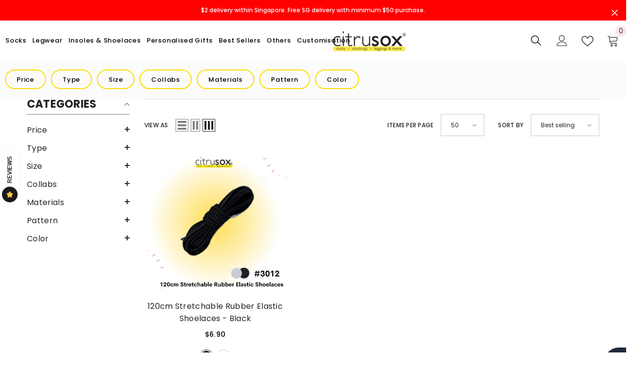

--- FILE ---
content_type: text/html; charset=utf-8
request_url: https://citrusox.com/collections/length-shoelaces
body_size: 66086
content:
<!doctype html>
<html class="no-js" lang="en">
    <head>
        <meta name="google-site-verification" content="s9PH2LxFLQcg_P0syuFQ9mzk943WcXEPs7ZnPUTOCIU" />
        <meta charset="utf-8">
        <meta http-equiv="X-UA-Compatible" content="IE=edge">
        <meta name="viewport" content="width=device-width,initial-scale=1">
        <meta name="theme-color" content="">
        <link rel="canonical" href="https://citrusox.com/collections/length-shoelaces">
        <link rel="canonical" href="https://citrusox.com/collections/length-shoelaces" canonical-shop-url="https://citrusox.com/"><link rel="shortcut icon" href="//citrusox.com/cdn/shop/files/MicrosoftTeams-image_3_1_32x32.jpg?v=1668510980" type="image/png"><link rel="preconnect" href="https://cdn.shopify.com" crossorigin>

        


       
        

 <title>
    Group Length: Shoelaces
 &ndash; Citrusox</title>

    <meta name="description" content="Shoelaces length group">

<meta property="og:site_name" content="Citrusox">
<meta property="og:url" content="https://citrusox.com/collections/length-shoelaces">
<meta property="og:title" content="Group Length: Shoelaces">
<meta property="og:type" content="product.group">
<meta property="og:description" content="Shoelaces length group"><meta property="og:image" content="http://citrusox.com/cdn/shop/files/logo-2000x1000.png?v=1757174350">
  <meta property="og:image:secure_url" content="https://citrusox.com/cdn/shop/files/logo-2000x1000.png?v=1757174350">
  <meta property="og:image:width" content="2000">
  <meta property="og:image:height" content="1000"><meta name="twitter:card" content="summary_large_image">
<meta name="twitter:title" content="Group Length: Shoelaces">
<meta name="twitter:description" content="Shoelaces length group">

        <script>window.performance && window.performance.mark && window.performance.mark('shopify.content_for_header.start');</script><meta name="google-site-verification" content="XcATaIBI4vN1aPxt8JZJYXmGQbA4Jw2upb6HRsGW9bQ">
<meta id="shopify-digital-wallet" name="shopify-digital-wallet" content="/62148116643/digital_wallets/dialog">
<meta name="shopify-checkout-api-token" content="91e7d0c284644f436874d57db291235b">
<link rel="alternate" type="application/atom+xml" title="Feed" href="/collections/length-shoelaces.atom" />
<link rel="alternate" type="application/json+oembed" href="https://citrusox.com/collections/length-shoelaces.oembed">
<script async="async" src="/checkouts/internal/preloads.js?locale=en-SG"></script>
<link rel="preconnect" href="https://shop.app" crossorigin="anonymous">
<script async="async" src="https://shop.app/checkouts/internal/preloads.js?locale=en-SG&shop_id=62148116643" crossorigin="anonymous"></script>
<script id="apple-pay-shop-capabilities" type="application/json">{"shopId":62148116643,"countryCode":"SG","currencyCode":"SGD","merchantCapabilities":["supports3DS"],"merchantId":"gid:\/\/shopify\/Shop\/62148116643","merchantName":"Citrusox","requiredBillingContactFields":["postalAddress","email","phone"],"requiredShippingContactFields":["postalAddress","email","phone"],"shippingType":"shipping","supportedNetworks":["visa","masterCard","amex"],"total":{"type":"pending","label":"Citrusox","amount":"1.00"},"shopifyPaymentsEnabled":true,"supportsSubscriptions":true}</script>
<script id="shopify-features" type="application/json">{"accessToken":"91e7d0c284644f436874d57db291235b","betas":["rich-media-storefront-analytics"],"domain":"citrusox.com","predictiveSearch":true,"shopId":62148116643,"locale":"en"}</script>
<script>var Shopify = Shopify || {};
Shopify.shop = "citrusox-sg.myshopify.com";
Shopify.locale = "en";
Shopify.currency = {"active":"SGD","rate":"1.0"};
Shopify.country = "SG";
Shopify.theme = {"name":"Ella-6.2.2-theme-live","id":131705143459,"schema_name":"Ella","schema_version":"6.2.2","theme_store_id":null,"role":"main"};
Shopify.theme.handle = "null";
Shopify.theme.style = {"id":null,"handle":null};
Shopify.cdnHost = "citrusox.com/cdn";
Shopify.routes = Shopify.routes || {};
Shopify.routes.root = "/";</script>
<script type="module">!function(o){(o.Shopify=o.Shopify||{}).modules=!0}(window);</script>
<script>!function(o){function n(){var o=[];function n(){o.push(Array.prototype.slice.apply(arguments))}return n.q=o,n}var t=o.Shopify=o.Shopify||{};t.loadFeatures=n(),t.autoloadFeatures=n()}(window);</script>
<script>
  window.ShopifyPay = window.ShopifyPay || {};
  window.ShopifyPay.apiHost = "shop.app\/pay";
  window.ShopifyPay.redirectState = null;
</script>
<script id="shop-js-analytics" type="application/json">{"pageType":"collection"}</script>
<script defer="defer" async type="module" src="//citrusox.com/cdn/shopifycloud/shop-js/modules/v2/client.init-shop-cart-sync_C5BV16lS.en.esm.js"></script>
<script defer="defer" async type="module" src="//citrusox.com/cdn/shopifycloud/shop-js/modules/v2/chunk.common_CygWptCX.esm.js"></script>
<script type="module">
  await import("//citrusox.com/cdn/shopifycloud/shop-js/modules/v2/client.init-shop-cart-sync_C5BV16lS.en.esm.js");
await import("//citrusox.com/cdn/shopifycloud/shop-js/modules/v2/chunk.common_CygWptCX.esm.js");

  window.Shopify.SignInWithShop?.initShopCartSync?.({"fedCMEnabled":true,"windoidEnabled":true});

</script>
<script>
  window.Shopify = window.Shopify || {};
  if (!window.Shopify.featureAssets) window.Shopify.featureAssets = {};
  window.Shopify.featureAssets['shop-js'] = {"shop-cart-sync":["modules/v2/client.shop-cart-sync_ZFArdW7E.en.esm.js","modules/v2/chunk.common_CygWptCX.esm.js"],"init-fed-cm":["modules/v2/client.init-fed-cm_CmiC4vf6.en.esm.js","modules/v2/chunk.common_CygWptCX.esm.js"],"shop-button":["modules/v2/client.shop-button_tlx5R9nI.en.esm.js","modules/v2/chunk.common_CygWptCX.esm.js"],"shop-cash-offers":["modules/v2/client.shop-cash-offers_DOA2yAJr.en.esm.js","modules/v2/chunk.common_CygWptCX.esm.js","modules/v2/chunk.modal_D71HUcav.esm.js"],"init-windoid":["modules/v2/client.init-windoid_sURxWdc1.en.esm.js","modules/v2/chunk.common_CygWptCX.esm.js"],"shop-toast-manager":["modules/v2/client.shop-toast-manager_ClPi3nE9.en.esm.js","modules/v2/chunk.common_CygWptCX.esm.js"],"init-shop-email-lookup-coordinator":["modules/v2/client.init-shop-email-lookup-coordinator_B8hsDcYM.en.esm.js","modules/v2/chunk.common_CygWptCX.esm.js"],"init-shop-cart-sync":["modules/v2/client.init-shop-cart-sync_C5BV16lS.en.esm.js","modules/v2/chunk.common_CygWptCX.esm.js"],"avatar":["modules/v2/client.avatar_BTnouDA3.en.esm.js"],"pay-button":["modules/v2/client.pay-button_FdsNuTd3.en.esm.js","modules/v2/chunk.common_CygWptCX.esm.js"],"init-customer-accounts":["modules/v2/client.init-customer-accounts_DxDtT_ad.en.esm.js","modules/v2/client.shop-login-button_C5VAVYt1.en.esm.js","modules/v2/chunk.common_CygWptCX.esm.js","modules/v2/chunk.modal_D71HUcav.esm.js"],"init-shop-for-new-customer-accounts":["modules/v2/client.init-shop-for-new-customer-accounts_ChsxoAhi.en.esm.js","modules/v2/client.shop-login-button_C5VAVYt1.en.esm.js","modules/v2/chunk.common_CygWptCX.esm.js","modules/v2/chunk.modal_D71HUcav.esm.js"],"shop-login-button":["modules/v2/client.shop-login-button_C5VAVYt1.en.esm.js","modules/v2/chunk.common_CygWptCX.esm.js","modules/v2/chunk.modal_D71HUcav.esm.js"],"init-customer-accounts-sign-up":["modules/v2/client.init-customer-accounts-sign-up_CPSyQ0Tj.en.esm.js","modules/v2/client.shop-login-button_C5VAVYt1.en.esm.js","modules/v2/chunk.common_CygWptCX.esm.js","modules/v2/chunk.modal_D71HUcav.esm.js"],"shop-follow-button":["modules/v2/client.shop-follow-button_Cva4Ekp9.en.esm.js","modules/v2/chunk.common_CygWptCX.esm.js","modules/v2/chunk.modal_D71HUcav.esm.js"],"checkout-modal":["modules/v2/client.checkout-modal_BPM8l0SH.en.esm.js","modules/v2/chunk.common_CygWptCX.esm.js","modules/v2/chunk.modal_D71HUcav.esm.js"],"lead-capture":["modules/v2/client.lead-capture_Bi8yE_yS.en.esm.js","modules/v2/chunk.common_CygWptCX.esm.js","modules/v2/chunk.modal_D71HUcav.esm.js"],"shop-login":["modules/v2/client.shop-login_D6lNrXab.en.esm.js","modules/v2/chunk.common_CygWptCX.esm.js","modules/v2/chunk.modal_D71HUcav.esm.js"],"payment-terms":["modules/v2/client.payment-terms_CZxnsJam.en.esm.js","modules/v2/chunk.common_CygWptCX.esm.js","modules/v2/chunk.modal_D71HUcav.esm.js"]};
</script>
<script>(function() {
  var isLoaded = false;
  function asyncLoad() {
    if (isLoaded) return;
    isLoaded = true;
    var urls = ["https:\/\/cdn.shopify.com\/s\/files\/1\/0033\/3538\/9233\/files\/pushdaddy_v101_test.js?shop=citrusox-sg.myshopify.com"];
    for (var i = 0; i < urls.length; i++) {
      var s = document.createElement('script');
      s.type = 'text/javascript';
      s.async = true;
      s.src = urls[i];
      var x = document.getElementsByTagName('script')[0];
      x.parentNode.insertBefore(s, x);
    }
  };
  if(window.attachEvent) {
    window.attachEvent('onload', asyncLoad);
  } else {
    window.addEventListener('load', asyncLoad, false);
  }
})();</script>
<script id="__st">var __st={"a":62148116643,"offset":28800,"reqid":"97f376ae-4560-4249-9d04-2726bb27a0eb-1768813584","pageurl":"citrusox.com\/collections\/length-shoelaces","u":"7e28e7324c16","p":"collection","rtyp":"collection","rid":294237569187};</script>
<script>window.ShopifyPaypalV4VisibilityTracking = true;</script>
<script id="captcha-bootstrap">!function(){'use strict';const t='contact',e='account',n='new_comment',o=[[t,t],['blogs',n],['comments',n],[t,'customer']],c=[[e,'customer_login'],[e,'guest_login'],[e,'recover_customer_password'],[e,'create_customer']],r=t=>t.map((([t,e])=>`form[action*='/${t}']:not([data-nocaptcha='true']) input[name='form_type'][value='${e}']`)).join(','),a=t=>()=>t?[...document.querySelectorAll(t)].map((t=>t.form)):[];function s(){const t=[...o],e=r(t);return a(e)}const i='password',u='form_key',d=['recaptcha-v3-token','g-recaptcha-response','h-captcha-response',i],f=()=>{try{return window.sessionStorage}catch{return}},m='__shopify_v',_=t=>t.elements[u];function p(t,e,n=!1){try{const o=window.sessionStorage,c=JSON.parse(o.getItem(e)),{data:r}=function(t){const{data:e,action:n}=t;return t[m]||n?{data:e,action:n}:{data:t,action:n}}(c);for(const[e,n]of Object.entries(r))t.elements[e]&&(t.elements[e].value=n);n&&o.removeItem(e)}catch(o){console.error('form repopulation failed',{error:o})}}const l='form_type',E='cptcha';function T(t){t.dataset[E]=!0}const w=window,h=w.document,L='Shopify',v='ce_forms',y='captcha';let A=!1;((t,e)=>{const n=(g='f06e6c50-85a8-45c8-87d0-21a2b65856fe',I='https://cdn.shopify.com/shopifycloud/storefront-forms-hcaptcha/ce_storefront_forms_captcha_hcaptcha.v1.5.2.iife.js',D={infoText:'Protected by hCaptcha',privacyText:'Privacy',termsText:'Terms'},(t,e,n)=>{const o=w[L][v],c=o.bindForm;if(c)return c(t,g,e,D).then(n);var r;o.q.push([[t,g,e,D],n]),r=I,A||(h.body.append(Object.assign(h.createElement('script'),{id:'captcha-provider',async:!0,src:r})),A=!0)});var g,I,D;w[L]=w[L]||{},w[L][v]=w[L][v]||{},w[L][v].q=[],w[L][y]=w[L][y]||{},w[L][y].protect=function(t,e){n(t,void 0,e),T(t)},Object.freeze(w[L][y]),function(t,e,n,w,h,L){const[v,y,A,g]=function(t,e,n){const i=e?o:[],u=t?c:[],d=[...i,...u],f=r(d),m=r(i),_=r(d.filter((([t,e])=>n.includes(e))));return[a(f),a(m),a(_),s()]}(w,h,L),I=t=>{const e=t.target;return e instanceof HTMLFormElement?e:e&&e.form},D=t=>v().includes(t);t.addEventListener('submit',(t=>{const e=I(t);if(!e)return;const n=D(e)&&!e.dataset.hcaptchaBound&&!e.dataset.recaptchaBound,o=_(e),c=g().includes(e)&&(!o||!o.value);(n||c)&&t.preventDefault(),c&&!n&&(function(t){try{if(!f())return;!function(t){const e=f();if(!e)return;const n=_(t);if(!n)return;const o=n.value;o&&e.removeItem(o)}(t);const e=Array.from(Array(32),(()=>Math.random().toString(36)[2])).join('');!function(t,e){_(t)||t.append(Object.assign(document.createElement('input'),{type:'hidden',name:u})),t.elements[u].value=e}(t,e),function(t,e){const n=f();if(!n)return;const o=[...t.querySelectorAll(`input[type='${i}']`)].map((({name:t})=>t)),c=[...d,...o],r={};for(const[a,s]of new FormData(t).entries())c.includes(a)||(r[a]=s);n.setItem(e,JSON.stringify({[m]:1,action:t.action,data:r}))}(t,e)}catch(e){console.error('failed to persist form',e)}}(e),e.submit())}));const S=(t,e)=>{t&&!t.dataset[E]&&(n(t,e.some((e=>e===t))),T(t))};for(const o of['focusin','change'])t.addEventListener(o,(t=>{const e=I(t);D(e)&&S(e,y())}));const B=e.get('form_key'),M=e.get(l),P=B&&M;t.addEventListener('DOMContentLoaded',(()=>{const t=y();if(P)for(const e of t)e.elements[l].value===M&&p(e,B);[...new Set([...A(),...v().filter((t=>'true'===t.dataset.shopifyCaptcha))])].forEach((e=>S(e,t)))}))}(h,new URLSearchParams(w.location.search),n,t,e,['guest_login'])})(!0,!0)}();</script>
<script integrity="sha256-4kQ18oKyAcykRKYeNunJcIwy7WH5gtpwJnB7kiuLZ1E=" data-source-attribution="shopify.loadfeatures" defer="defer" src="//citrusox.com/cdn/shopifycloud/storefront/assets/storefront/load_feature-a0a9edcb.js" crossorigin="anonymous"></script>
<script crossorigin="anonymous" defer="defer" src="//citrusox.com/cdn/shopifycloud/storefront/assets/shopify_pay/storefront-65b4c6d7.js?v=20250812"></script>
<script data-source-attribution="shopify.dynamic_checkout.dynamic.init">var Shopify=Shopify||{};Shopify.PaymentButton=Shopify.PaymentButton||{isStorefrontPortableWallets:!0,init:function(){window.Shopify.PaymentButton.init=function(){};var t=document.createElement("script");t.src="https://citrusox.com/cdn/shopifycloud/portable-wallets/latest/portable-wallets.en.js",t.type="module",document.head.appendChild(t)}};
</script>
<script data-source-attribution="shopify.dynamic_checkout.buyer_consent">
  function portableWalletsHideBuyerConsent(e){var t=document.getElementById("shopify-buyer-consent"),n=document.getElementById("shopify-subscription-policy-button");t&&n&&(t.classList.add("hidden"),t.setAttribute("aria-hidden","true"),n.removeEventListener("click",e))}function portableWalletsShowBuyerConsent(e){var t=document.getElementById("shopify-buyer-consent"),n=document.getElementById("shopify-subscription-policy-button");t&&n&&(t.classList.remove("hidden"),t.removeAttribute("aria-hidden"),n.addEventListener("click",e))}window.Shopify?.PaymentButton&&(window.Shopify.PaymentButton.hideBuyerConsent=portableWalletsHideBuyerConsent,window.Shopify.PaymentButton.showBuyerConsent=portableWalletsShowBuyerConsent);
</script>
<script data-source-attribution="shopify.dynamic_checkout.cart.bootstrap">document.addEventListener("DOMContentLoaded",(function(){function t(){return document.querySelector("shopify-accelerated-checkout-cart, shopify-accelerated-checkout")}if(t())Shopify.PaymentButton.init();else{new MutationObserver((function(e,n){t()&&(Shopify.PaymentButton.init(),n.disconnect())})).observe(document.body,{childList:!0,subtree:!0})}}));
</script>
<link id="shopify-accelerated-checkout-styles" rel="stylesheet" media="screen" href="https://citrusox.com/cdn/shopifycloud/portable-wallets/latest/accelerated-checkout-backwards-compat.css" crossorigin="anonymous">
<style id="shopify-accelerated-checkout-cart">
        #shopify-buyer-consent {
  margin-top: 1em;
  display: inline-block;
  width: 100%;
}

#shopify-buyer-consent.hidden {
  display: none;
}

#shopify-subscription-policy-button {
  background: none;
  border: none;
  padding: 0;
  text-decoration: underline;
  font-size: inherit;
  cursor: pointer;
}

#shopify-subscription-policy-button::before {
  box-shadow: none;
}

      </style>
<script id="sections-script" data-sections="header-02,header-03" defer="defer" src="//citrusox.com/cdn/shop/t/3/compiled_assets/scripts.js?v=2286"></script>
<script>window.performance && window.performance.mark && window.performance.mark('shopify.content_for_header.end');</script>

        <style>
    @import url('https://fonts.googleapis.com/css?family=Poppins:300,300i,400,400i,500,500i,600,600i,700,700i,800,800i&display=swap');
                

          
                    
          
    

    :root {
        /* Settings Body */
        
            --font-body-family: Poppins;
        
        --font-body-size: 12px;
        --font-body-weight: 400;
        --body-line-height: 22px;
        --body-letter-spacing: .02em;

        /* Settings Heading */
        
            --font-heading-family: Poppins;
        
        --font-heading-size: 16px;
        --font-heading-weight: 700;
        --font-heading-style: normal;
        --heading-line-height: 24px;
        --heading-letter-spacing: .05em;
        --heading-text-transform: uppercase;
        --heading-border-height: 2px;

        /* Settings Navigation */
        /* Menu Lv1 */
        
            --font-menu-lv1-family: Poppins;
        
        --font-menu-lv1-size: 14px;
        --font-menu-lv1-weight: 700;
        --menu-lv1-line-height: 22px;
        --menu-lv1-letter-spacing: .05em;
        --menu-lv1-text-transform: uppercase;

        /* Menu Lv2 */
        
            --font-menu-lv2-family: Poppins;
        
        --font-menu-lv2-size: 12px;
        --font-menu-lv2-weight: 400;
        --menu-lv2-line-height: 22px;
        --menu-lv2-letter-spacing: .02em;
        --menu-lv2-text-transform: capitalize;

        /* Menu Lv3 */
        
            --font-menu-lv3-family: Poppins;
        
        --font-menu-lv3-size: 12px;
        --font-menu-lv3-weight: 400;
        --menu-lv3-line-height: 22px;
        --menu-lv3-letter-spacing: .02em;
        --menu-lv3-text-transform: capitalize;

        /* Mega Menu Lv2 */
        
            --font-mega-menu-lv2-family: Poppins;
        
        --font-mega-menu-lv2-size: 12px;
        --font-mega-menu-lv2-weight: 600;
        --font-mega-menu-lv2-style: normal;
        --mega-menu-lv2-line-height: 22px;
        --mega-menu-lv2-letter-spacing: .02em;
        --mega-menu-lv2-text-transform: uppercase;

        /* Mega Menu Lv3 */
        
            --font-mega-menu-lv3-family: Poppins;
        
        --font-mega-menu-lv3-size: 12px;
        --font-mega-menu-lv3-weight: 400;
        --mega-menu-lv3-line-height: 22px;
        --mega-menu-lv3-letter-spacing: .02em;
        --mega-menu-lv3-text-transform: capitalize;

        /* Product Card Title */--product-title-font: Poppins;--product-title-font-size : 12px;
        --product-title-font-weight : 400;
        --product-title-line-height: 22px;
        --product-title-letter-spacing: .02em;
        --product-title-line-text : 2;
        --product-title-text-transform : capitalize;
        --product-title-margin-bottom: 10px;

        /* Product Card Vendor */--product-vendor-font: Poppins;--product-vendor-font-size : 12px;
        --product-vendor-font-weight : 400;
        --product-vendor-font-style : normal;
        --product-vendor-line-height: 22px;
        --product-vendor-letter-spacing: .02em;
        --product-vendor-text-transform : uppercase;
        --product-vendor-margin-bottom: 0px;

        /* Product Card Price */--product-price-font: Poppins;--product-price-font-size : 14px;
        --product-price-font-weight : 600;
        --product-price-line-height: 22px;
        --product-price-letter-spacing: .02em;
        --product-price-margin-top: 0px;
        --product-price-margin-bottom: 13px;

        /* Product Card Badge */--badge-font: Poppins;--badge-font-size : 12px;
        --badge-font-weight : 400;
        --badge-text-transform : capitalize;
        --badge-letter-spacing: .02em;
        --badge-line-height: 20px;
        --badge-border-radius: 0px;
        --badge-padding-top: 0px;
        --badge-padding-bottom: 0px;
        --badge-padding-left-right: 8px;
        --badge-postion-top: 0px;
        --badge-postion-left-right: 0px;

        /* Product Quickview */
        --product-quickview-font-size : 12px;
        --product-quickview-line-height: 23px;
        --product-quickview-border-radius: 1px;
        --product-quickview-padding-top: 0px;
        --product-quickview-padding-bottom: 0px;
        --product-quickview-padding-left-right: 7px;
        --product-quickview-sold-out-product: #e95144;--product-quickview-box-shadow: none;/* Blog Card Tile */--blog-title-font: Poppins;--blog-title-font-size : 20px;
        --blog-title-font-weight : 700;
        --blog-title-line-height: 29px;
        --blog-title-letter-spacing: .09em;
        --blog-title-text-transform : uppercase;

        /* Blog Card Info (Date, Author) */--blog-info-font: Poppins;--blog-info-font-size : 14px;
        --blog-info-font-weight : 400;
        --blog-info-line-height: 20px;
        --blog-info-letter-spacing: .02em;
        --blog-info-text-transform : uppercase;

        /* Button 1 */--btn-1-font-family: Poppins;--btn-1-font-size: 14px;
        --btn-1-font-weight: 700;
        --btn-1-text-transform: uppercase;
        --btn-1-line-height: 22px;
        --btn-1-letter-spacing: .05em;
        --btn-1-text-align: center;
        --btn-1-border-radius: 0px;
        --btn-1-border-width: 1px;
        --btn-1-border-style: solid;
        --btn-1-padding-top: 10px;
        --btn-1-padding-bottom: 10px;
        --btn-1-horizontal-length: 0px;
        --btn-1-vertical-length: 0px;
        --btn-1-blur-radius: 0px;
        --btn-1-spread: 0px;
        
        
        
          --btn-1-all-bg-opacity-hover: rgba(0, 0, 0, 0.5);
        
        
            --btn-1-inset: ;
        

        /* Button 2 */--btn-2-font-family: Poppins;--btn-2-font-size: 18px;
        --btn-2-font-weight: 700;
        --btn-2-text-transform: uppercase;
        --btn-2-line-height: 23px;
        --btn-2-letter-spacing: .05em;
        --btn-2-text-align: right;
        --btn-2-border-radius: 6px;
        --btn-2-border-width: 1px;
        --btn-2-border-style: solid;
        --btn-2-padding-top: 20px;
        --btn-2-padding-bottom: 20px;
        --btn-2-horizontal-length: 4px;
        --btn-2-vertical-length: 4px;
        --btn-2-blur-radius: 7px;
        --btn-2-spread: 0px;
        
        
          --btn-2-all-bg-opacity: rgba(25, 145, 226, 0.5);
        
        
          --btn-2-all-bg-opacity-hover: rgba(0, 0, 0, 0.5);
        
        
            --btn-2-inset: ;
        

        /* Button 3 */--btn-3-font-family: Poppins;--btn-3-font-size: 14px;
        --btn-3-font-weight: 700;
        --btn-3-text-transform: uppercase;
        --btn-3-line-height: 22px;
        --btn-3-letter-spacing: .05em;
        --btn-3-text-align: center;
        --btn-3-border-radius: 0px;
        --btn-3-border-width: 1px;
        --btn-3-border-style: solid;
        --btn-3-padding-top: 10px;
        --btn-3-padding-bottom: 10px;
        --btn-3-horizontal-length: 0px;
        --btn-3-vertical-length: 0px;
        --btn-3-blur-radius: 0px;
        --btn-3-spread: 0px;
        
        
          --btn-3-all-bg-opacity: rgba(0, 0, 0, 0.1);
        
        
          --btn-3-all-bg-opacity-hover: rgba(0, 0, 0, 0.1);
        

        
            --btn-3-inset: ;
        

        /* Footer Heading */--footer-heading-font-family: Poppins;--footer-heading-font-size : 15px;
        --footer-heading-font-weight : 600;
        --footer-heading-line-height : 22px;
        --footer-heading-letter-spacing : .05em;
        --footer-heading-text-transform : uppercase;

        /* Footer Link */--footer-link-font-family: Poppins;--footer-link-font-size : 12px;
        --footer-link-font-weight : 400;
        --footer-link-line-height : 28px;
        --footer-link-letter-spacing : .02em;
        --footer-link-text-transform : capitalize;

        /* Page Title */
        
            --font-page-title-family: Poppins;
        
        --font-page-title-size: 20px;
        --font-page-title-weight: 700;
        --font-page-title-style: normal;
        --page-title-line-height: 20px;
        --page-title-letter-spacing: .05em;
        --page-title-text-transform: uppercase;

        /* Font Product Tab Title */
        --font-tab-type-1: Poppins;
        --font-tab-type-2: Poppins;

        /* Text Size */
        --text-size-font-size : 10px;
        --text-size-font-weight : 400;
        --text-size-line-height : 22px;
        --text-size-letter-spacing : 0;
        --text-size-text-transform : uppercase;
        --text-size-color : #787878;

        /* Font Weight */
        --font-weight-normal: 400;
        --font-weight-medium: 500;
        --font-weight-semibold: 600;
        --font-weight-bold: 700;
        --font-weight-bolder: 800;
        --font-weight-black: 900;

        /* Radio Button */
        --form-label-checkbox-before-bg: #fff;
        --form-label-checkbox-before-border: #cecece;
        --form-label-checkbox-before-bg-checked: #000;

        /* Conatiner */
        --header-custom-width-container: 1600px;
        --body-custom-width-container: 1600px;
        --footer-custom-width-container: 1600px;

        /* Layout Boxed */
        --color-background-layout-boxed: #f8f8f8;/* Arrow */
        --position-horizontal-slick-arrow: 0;

        /* General Color*/
        --color-text: #232323;
        --color-text2: #969696;
        --color-global: #232323;
        --color-white: #FFFFFF;
        --color-grey: #868686;
        --color-black: #202020;
        --color-base-text-rgb: 35, 35, 35;
        --color-base-text2-rgb: 150, 150, 150;
        --color-background: #ffffff;
        --color-background-rgb: 255, 255, 255;
        --color-background-overylay: rgba(255, 255, 255, 0.9);
        --color-base-accent-text: ;
        --color-base-accent-1: ;
        --color-base-accent-2: ;
        --color-link: #232323;
        --color-link-hover: #232323;
        --color-error: #D93333;
        --color-error-bg: #FCEEEE;
        --color-success: #5A5A5A;
        --color-success-bg: #DFF0D8;
        --color-info: #202020;
        --color-info-bg: #FFF2DD;
        --color-link-underline: rgba(35, 35, 35, 0.5);

        --color-breadcrumb: #999999;
        --colors-breadcrumb-hover: #232323;
        --colors-breadcrumb-active: #999999;

        --border-global: #e6e6e6;
        --bg-global: #fafafa;

        --bg-planceholder: #fafafa;

        --color-warning: #fff;
        --bg-warning: #e0b252;

        --color-background-10 : #e9e9e9;
        --color-background-20 : #d3d3d3;
        --color-background-30 : #bdbdbd;
        --color-background-50 : #919191;
        --color-background-global : #919191;

        /* Arrow Color */
        --arrow-color: #323232;
        --arrow-background-color: #fff;
        --arrow-border-color: #ccc;
        --arrow-color-hover: #323232;
        --arrow-background-color-hover: #f8f8f8;
        --arrow-border-color-hover: #f8f8f8;

        --arrow-width: 35px;
        --arrow-height: 35px;
        --arrow-size: px;
        --arrow-size-icon: 17px;
        --arrow-border-radius: 50%;
        --arrow-border-width: 1px;

        /* Pagination Color */
        --pagination-item-color: #3c3c3c;
        --pagination-item-color-active: #3c3c3c;
        --pagination-item-bg-color: 
        #fff;
        --pagination-item-bg-color-active: #fff;
        --pagination-item-border-color: #fff;
        --pagination-item-border-color-active: #ffffff;

        --pagination-arrow-color: #3c3c3c;
        --pagination-arrow-color-active: #3c3c3c;
        --pagination-arrow-bg-color: #fff;
        --pagination-arrow-bg-color-active: #fff;
        --pagination-arrow-border-color: #fff;
        --pagination-arrow-border-color-active: #fff;

        /* Dots Color */
        --dots-color: transparent;
        --dots-border-color: #323232;
        --dots-color-active: #323232;
        --dots-border-color-active: #323232;
        --dots-style2-background-opacity: #00000050;
        --dots-width: 12px;
        --dots-height: 12px;

        /* Button Color */
        --btn-1-color: #FFFFFF;
        --btn-1-bg: #232323;
        --btn-1-border: #232323;
        --btn-1-color-hover: #232323;
        --btn-1-bg-hover: #ffffff;
        --btn-1-border-hover: #232323;

        --btn-2-color: #232323;
        --btn-2-bg: #FFFFFF;
        --btn-2-border: #727272;
        --btn-2-color-hover: #FFFFFF;
        --btn-2-bg-hover: #232323;
        --btn-2-border-hover: #232323;

        --btn-3-color: #FFFFFF;
        --btn-3-bg: #e9514b;
        --btn-3-border: #e9514b;
        --btn-3-color-hover: #ff8b21;
        --btn-3-bg-hover: #e9514b;
        --btn-3-border-hover: #e9514b;

        --anchor-transition: all ease .3s;
        --bg-white: #ffffff;
        --bg-black: #000000;
        --bg-grey: #808080;
        --icon: var(--color-text);
        --text-cart: #3c3c3c;
        --duration-short: 100ms;
        --duration-default: 350ms;
        --duration-long: 500ms;

        --form-input-bg: #ffffff;
        --form-input-border: #c7c7c7;
        --form-input-color: #232323;;
        --form-input-placeholder: #868686;
        --form-label: #232323;

        --new-badge-color: #232323;
        --new-badge-bg: #FFFFFF;
        --sale-badge-color: #ffffff;
        --sale-badge-bg: #e95144;
        --sold-out-badge-color: #ffffff;
        --sold-out-badge-bg: #c1c1c1;
        --custom-badge-color: #ffffff;
        --custom-badge-bg: #ffbb49;
        --bundle-badge-color: #ffffff;
        --bundle-badge-bg: #232323;
        
        --product-title-color : #232323;
        --product-title-color-hover : #232323;
        --product-vendor-color : #969696;
        --product-price-color : #232323;
        --product-sale-price-color : #e95144;
        --product-compare-price-color : #969696;
        --product-review-full-color : #000000;
        --product-review-empty-color : #A4A4A4;
        --product-swatch-border : #cbcbcb;
        --product-swatch-border-active : #232323;
        --product-swatch-width : 40px;
        --product-swatch-height : 40px;
        --product-swatch-border-radius : 0px;
        --product-swatch-color-width : 40px;
        --product-swatch-color-height : 40px;
        --product-swatch-color-border-radius : 20px;
        --product-wishlist-color : #ff8b21;
        --product-wishlist-bg : #ffffff;
        --product-wishlist-color-added : #ffffff;
        --product-wishlist-bg-added : #ffe5e8;
        --product-compare-color : #000000;
        --product-compare-bg : #FFFFFF;
        --product-compare-color-added : #D12442;
        --product-compare-bg-added : #FFFFFF;
        --product-hot-stock-text-color : #d62828;
        --product-quick-view-color : #000000;
        --product-cart-image-fit : contain;

        
          --product-quick-view-bg : #FFFFFF;
        
        --product-quick-view-color-hover : #FFFFFF;
        --product-quick-view-bg-hover : #000000;

        --product-action-color : #232323;       
        --product-action-bg : #ffffff;
        --product-action-border : #000000;
        --product-action-color-hover : #FFFFFF;
        --product-action-bg-hover : #232323;
        --product-action-border-hover : #232323;

        /* Multilevel Category Filter */
        --color-label-multiLevel-categories: #232323;
        --bg-label-multiLevel-categories: #fff;
        --color-button-multiLevel-categories: #fff;
        --bg-button-multiLevel-categories: #ff8b21;
        --border-button-multiLevel-categories: transparent;
        --hover-color-button-multiLevel-categories: #fff;
        --hover-bg-button-multiLevel-categories: #ff8b21;--cart-item-bg : #ffffff;
            --cart-item-border : #e8e8e8;
            --cart-item-border-width : 1px;
            --cart-item-border-style : solid;
            --free-shipping-height : 10px;
            --free-shipping-border-radius : 20px;
            --free-shipping-color : #727272;
            --free-shipping-bg : #ededed;
            --free-shipping-bg-1: #f44336;
            --free-shipping-bg-2: #ffc206;
            --free-shipping-bg-3: #69c69c;
            --free-shipping-bg-4: #69c69c;
            --free-shipping-min-height : 20.0px;
        

        --w-product-swatch-custom: 30px;
        --h-product-swatch-custom: 30px;
        --w-product-swatch-custom-mb: 20px;
        --h-product-swatch-custom-mb: 20px;
        --font-size-product-swatch-more: 12px;

        --swatch-border : #cbcbcb;
        --swatch-border-active : #232323;

        --variant-size: #232323;
        --variant-size-border: #e7e7e7;
        --variant-size-bg: #ffffff;
        --variant-size-hover: #ffffff;
        --variant-size-border-hover: #232323;
        --variant-size-bg-hover: #232323;

        --variant-bg : #ffffff;
        --variant-color : #232323;
        --variant-bg-active : #ffffff;
        --variant-color-active : #232323;

        /* Font Size Text Social */
        --fontsize-text-social: 12px;
        
        /* Sidebar Animation */
        --page-content-distance: 64px;
        --sidebar-content-distance: 40px;
        --button-transition-ease: cubic-bezier(.25,.46,.45,.94);

        /* Loading Spinner Color */
        --spinner-top-color: #fc0;
        --spinner-right-color: #4dd4c6;
        --spinner-bottom-color: #f00;
        --spinner-left-color: #f6f6f6;
    }
</style>

        <link href="//citrusox.com/cdn/shop/t/3/assets/base.css?v=140398842213000856811662541250" rel="stylesheet" type="text/css" media="all" />

        

        <script>document.documentElement.className = document.documentElement.className.replace('no-js', 'js');</script>

<!-- Google Tag Manager -->
<script>(function(w,d,s,l,i){w[l]=w[l]||[];w[l].push({'gtm.start':
new Date().getTime(),event:'gtm.js'});var f=d.getElementsByTagName(s)[0],
j=d.createElement(s),dl=l!='dataLayer'?'&l='+l:'';j.async=true;j.src=
'https://www.googletagmanager.com/gtm.js?id='+i+dl;f.parentNode.insertBefore(j,f);
})(window,document,'script','dataLayer','GTM-NQV86TJM');</script>
<!-- End Google Tag Manager -->



<script>
 
  document.addEventListener('DOMContentLoaded', function() {
    const faqItems = document.querySelectorAll('.faq-item');

    faqItems.forEach(item => {
      const questionButton = item.querySelector('.faq-question');

      questionButton.addEventListener('click', function() {
        const answer = item.querySelector('.faq-answer');

        // Toggle the visibility of the current answer
        answer.classList.toggle('open');
        
        // Toggle the open class for icon change
        questionButton.classList.toggle('open');

        // Optionally close other FAQ answers
        faqItems.forEach(otherItem => {
          if (otherItem !== item) {
            otherItem.querySelector('.faq-answer').classList.remove('open');
            otherItem.querySelector('.faq-question').classList.remove('open');
          }
        });
      });
    });
  });


</script>

      
<!-- BEGIN app block: shopify://apps/hulk-form-builder/blocks/app-embed/b6b8dd14-356b-4725-a4ed-77232212b3c3 --><!-- BEGIN app snippet: hulkapps-formbuilder-theme-ext --><script type="text/javascript">
  
  if (typeof window.formbuilder_customer != "object") {
        window.formbuilder_customer = {}
  }

  window.hulkFormBuilder = {
    form_data: {},
    shop_data: {"shop_7iX8X9YPvDsSMaCftbX2lQ":{"shop_uuid":"7iX8X9YPvDsSMaCftbX2lQ","shop_timezone":"Asia\/Singapore","shop_id":79304,"shop_is_after_submit_enabled":true,"shop_shopify_plan":"Basic","shop_shopify_domain":"citrusox-sg.myshopify.com","shop_created_at":"2023-03-01T08:16:52.895-06:00","is_skip_metafield":false,"shop_deleted":false,"shop_disabled":false}},
    settings_data: {"shop_settings":{"shop_customise_msgs":[],"default_customise_msgs":{"is_required":"is required","thank_you":"Thank you! The form was submitted successfully.","processing":"Processing...","valid_data":"Please provide valid data","valid_email":"Provide valid email format","valid_tags":"HTML Tags are not allowed","valid_phone":"Provide valid phone number","valid_captcha":"Please provide valid captcha response","valid_url":"Provide valid URL","only_number_alloud":"Provide valid number in","number_less":"must be less than","number_more":"must be more than","image_must_less":"Image must be less than 20MB","image_number":"Images allowed","image_extension":"Invalid extension! Please provide image file","error_image_upload":"Error in image upload. Please try again.","error_file_upload":"Error in file upload. Please try again.","your_response":"Your response","error_form_submit":"Error occur.Please try again after sometime.","email_submitted":"Form with this email is already submitted","invalid_email_by_zerobounce":"The email address you entered appears to be invalid. Please check it and try again.","download_file":"Download file","card_details_invalid":"Your card details are invalid","card_details":"Card details","please_enter_card_details":"Please enter card details","card_number":"Card number","exp_mm":"Exp MM","exp_yy":"Exp YY","crd_cvc":"CVV","payment_value":"Payment amount","please_enter_payment_amount":"Please enter payment amount","address1":"Address line 1","address2":"Address line 2","city":"City","province":"Province","zipcode":"Zip code","country":"Country","blocked_domain":"This form does not accept addresses from","file_must_less":"File must be less than 20MB","file_extension":"Invalid extension! Please provide file","only_file_number_alloud":"files allowed","previous":"Previous","next":"Next","must_have_a_input":"Please enter at least one field.","please_enter_required_data":"Please enter required data","atleast_one_special_char":"Include at least one special character","atleast_one_lowercase_char":"Include at least one lowercase character","atleast_one_uppercase_char":"Include at least one uppercase character","atleast_one_number":"Include at least one number","must_have_8_chars":"Must have 8 characters long","be_between_8_and_12_chars":"Be between 8 and 12 characters long","please_select":"Please Select","phone_submitted":"Form with this phone number is already submitted","user_res_parse_error":"Error while submitting the form","valid_same_values":"values must be same","product_choice_clear_selection":"Clear Selection","picture_choice_clear_selection":"Clear Selection","remove_all_for_file_image_upload":"Remove All","invalid_file_type_for_image_upload":"You can't upload files of this type.","invalid_file_type_for_signature_upload":"You can't upload files of this type.","max_files_exceeded_for_file_upload":"You can not upload any more files.","max_files_exceeded_for_image_upload":"You can not upload any more files.","file_already_exist":"File already uploaded","max_limit_exceed":"You have added the maximum number of text fields.","cancel_upload_for_file_upload":"Cancel upload","cancel_upload_for_image_upload":"Cancel upload","cancel_upload_for_signature_upload":"Cancel upload"},"shop_blocked_domains":[]}},
    features_data: {"shop_plan_features":{"shop_plan_features":["unlimited-forms","full-design-customization","export-form-submissions","multiple-recipients-for-form-submissions","multiple-admin-notifications","enable-captcha","unlimited-file-uploads","save-submitted-form-data","set-auto-response-message","conditional-logic","form-banner","save-as-draft-facility","include-user-response-in-admin-email","disable-form-submission","file-upload"]}},
    shop: null,
    shop_id: null,
    plan_features: null,
    validateDoubleQuotes: false,
    assets: {
      extraFunctions: "https://cdn.shopify.com/extensions/019bb5ee-ec40-7527-955d-c1b8751eb060/form-builder-by-hulkapps-50/assets/extra-functions.js",
      extraStyles: "https://cdn.shopify.com/extensions/019bb5ee-ec40-7527-955d-c1b8751eb060/form-builder-by-hulkapps-50/assets/extra-styles.css",
      bootstrapStyles: "https://cdn.shopify.com/extensions/019bb5ee-ec40-7527-955d-c1b8751eb060/form-builder-by-hulkapps-50/assets/theme-app-extension-bootstrap.css"
    },
    translations: {
      htmlTagNotAllowed: "HTML Tags are not allowed",
      sqlQueryNotAllowed: "SQL Queries are not allowed",
      doubleQuoteNotAllowed: "Double quotes are not allowed",
      vorwerkHttpWwwNotAllowed: "The words \u0026#39;http\u0026#39; and \u0026#39;www\u0026#39; are not allowed. Please remove them and try again.",
      maxTextFieldsReached: "You have added the maximum number of text fields.",
      avoidNegativeWords: "Avoid negative words: Don\u0026#39;t use negative words in your contact message.",
      customDesignOnly: "This form is for custom designs requests. For general inquiries please contact our team at info@stagheaddesigns.com",
      zerobounceApiErrorMsg: "We couldn\u0026#39;t verify your email due to a technical issue. Please try again later.",
    }

  }

  

  window.FbThemeAppExtSettingsHash = {}
  
</script><!-- END app snippet --><!-- END app block --><script src="https://cdn.shopify.com/extensions/019bb5ee-ec40-7527-955d-c1b8751eb060/form-builder-by-hulkapps-50/assets/form-builder-script.js" type="text/javascript" defer="defer"></script>
<link href="https://monorail-edge.shopifysvc.com" rel="dns-prefetch">
<script>(function(){if ("sendBeacon" in navigator && "performance" in window) {try {var session_token_from_headers = performance.getEntriesByType('navigation')[0].serverTiming.find(x => x.name == '_s').description;} catch {var session_token_from_headers = undefined;}var session_cookie_matches = document.cookie.match(/_shopify_s=([^;]*)/);var session_token_from_cookie = session_cookie_matches && session_cookie_matches.length === 2 ? session_cookie_matches[1] : "";var session_token = session_token_from_headers || session_token_from_cookie || "";function handle_abandonment_event(e) {var entries = performance.getEntries().filter(function(entry) {return /monorail-edge.shopifysvc.com/.test(entry.name);});if (!window.abandonment_tracked && entries.length === 0) {window.abandonment_tracked = true;var currentMs = Date.now();var navigation_start = performance.timing.navigationStart;var payload = {shop_id: 62148116643,url: window.location.href,navigation_start,duration: currentMs - navigation_start,session_token,page_type: "collection"};window.navigator.sendBeacon("https://monorail-edge.shopifysvc.com/v1/produce", JSON.stringify({schema_id: "online_store_buyer_site_abandonment/1.1",payload: payload,metadata: {event_created_at_ms: currentMs,event_sent_at_ms: currentMs}}));}}window.addEventListener('pagehide', handle_abandonment_event);}}());</script>
<script id="web-pixels-manager-setup">(function e(e,d,r,n,o){if(void 0===o&&(o={}),!Boolean(null===(a=null===(i=window.Shopify)||void 0===i?void 0:i.analytics)||void 0===a?void 0:a.replayQueue)){var i,a;window.Shopify=window.Shopify||{};var t=window.Shopify;t.analytics=t.analytics||{};var s=t.analytics;s.replayQueue=[],s.publish=function(e,d,r){return s.replayQueue.push([e,d,r]),!0};try{self.performance.mark("wpm:start")}catch(e){}var l=function(){var e={modern:/Edge?\/(1{2}[4-9]|1[2-9]\d|[2-9]\d{2}|\d{4,})\.\d+(\.\d+|)|Firefox\/(1{2}[4-9]|1[2-9]\d|[2-9]\d{2}|\d{4,})\.\d+(\.\d+|)|Chrom(ium|e)\/(9{2}|\d{3,})\.\d+(\.\d+|)|(Maci|X1{2}).+ Version\/(15\.\d+|(1[6-9]|[2-9]\d|\d{3,})\.\d+)([,.]\d+|)( \(\w+\)|)( Mobile\/\w+|) Safari\/|Chrome.+OPR\/(9{2}|\d{3,})\.\d+\.\d+|(CPU[ +]OS|iPhone[ +]OS|CPU[ +]iPhone|CPU IPhone OS|CPU iPad OS)[ +]+(15[._]\d+|(1[6-9]|[2-9]\d|\d{3,})[._]\d+)([._]\d+|)|Android:?[ /-](13[3-9]|1[4-9]\d|[2-9]\d{2}|\d{4,})(\.\d+|)(\.\d+|)|Android.+Firefox\/(13[5-9]|1[4-9]\d|[2-9]\d{2}|\d{4,})\.\d+(\.\d+|)|Android.+Chrom(ium|e)\/(13[3-9]|1[4-9]\d|[2-9]\d{2}|\d{4,})\.\d+(\.\d+|)|SamsungBrowser\/([2-9]\d|\d{3,})\.\d+/,legacy:/Edge?\/(1[6-9]|[2-9]\d|\d{3,})\.\d+(\.\d+|)|Firefox\/(5[4-9]|[6-9]\d|\d{3,})\.\d+(\.\d+|)|Chrom(ium|e)\/(5[1-9]|[6-9]\d|\d{3,})\.\d+(\.\d+|)([\d.]+$|.*Safari\/(?![\d.]+ Edge\/[\d.]+$))|(Maci|X1{2}).+ Version\/(10\.\d+|(1[1-9]|[2-9]\d|\d{3,})\.\d+)([,.]\d+|)( \(\w+\)|)( Mobile\/\w+|) Safari\/|Chrome.+OPR\/(3[89]|[4-9]\d|\d{3,})\.\d+\.\d+|(CPU[ +]OS|iPhone[ +]OS|CPU[ +]iPhone|CPU IPhone OS|CPU iPad OS)[ +]+(10[._]\d+|(1[1-9]|[2-9]\d|\d{3,})[._]\d+)([._]\d+|)|Android:?[ /-](13[3-9]|1[4-9]\d|[2-9]\d{2}|\d{4,})(\.\d+|)(\.\d+|)|Mobile Safari.+OPR\/([89]\d|\d{3,})\.\d+\.\d+|Android.+Firefox\/(13[5-9]|1[4-9]\d|[2-9]\d{2}|\d{4,})\.\d+(\.\d+|)|Android.+Chrom(ium|e)\/(13[3-9]|1[4-9]\d|[2-9]\d{2}|\d{4,})\.\d+(\.\d+|)|Android.+(UC? ?Browser|UCWEB|U3)[ /]?(15\.([5-9]|\d{2,})|(1[6-9]|[2-9]\d|\d{3,})\.\d+)\.\d+|SamsungBrowser\/(5\.\d+|([6-9]|\d{2,})\.\d+)|Android.+MQ{2}Browser\/(14(\.(9|\d{2,})|)|(1[5-9]|[2-9]\d|\d{3,})(\.\d+|))(\.\d+|)|K[Aa][Ii]OS\/(3\.\d+|([4-9]|\d{2,})\.\d+)(\.\d+|)/},d=e.modern,r=e.legacy,n=navigator.userAgent;return n.match(d)?"modern":n.match(r)?"legacy":"unknown"}(),u="modern"===l?"modern":"legacy",c=(null!=n?n:{modern:"",legacy:""})[u],f=function(e){return[e.baseUrl,"/wpm","/b",e.hashVersion,"modern"===e.buildTarget?"m":"l",".js"].join("")}({baseUrl:d,hashVersion:r,buildTarget:u}),m=function(e){var d=e.version,r=e.bundleTarget,n=e.surface,o=e.pageUrl,i=e.monorailEndpoint;return{emit:function(e){var a=e.status,t=e.errorMsg,s=(new Date).getTime(),l=JSON.stringify({metadata:{event_sent_at_ms:s},events:[{schema_id:"web_pixels_manager_load/3.1",payload:{version:d,bundle_target:r,page_url:o,status:a,surface:n,error_msg:t},metadata:{event_created_at_ms:s}}]});if(!i)return console&&console.warn&&console.warn("[Web Pixels Manager] No Monorail endpoint provided, skipping logging."),!1;try{return self.navigator.sendBeacon.bind(self.navigator)(i,l)}catch(e){}var u=new XMLHttpRequest;try{return u.open("POST",i,!0),u.setRequestHeader("Content-Type","text/plain"),u.send(l),!0}catch(e){return console&&console.warn&&console.warn("[Web Pixels Manager] Got an unhandled error while logging to Monorail."),!1}}}}({version:r,bundleTarget:l,surface:e.surface,pageUrl:self.location.href,monorailEndpoint:e.monorailEndpoint});try{o.browserTarget=l,function(e){var d=e.src,r=e.async,n=void 0===r||r,o=e.onload,i=e.onerror,a=e.sri,t=e.scriptDataAttributes,s=void 0===t?{}:t,l=document.createElement("script"),u=document.querySelector("head"),c=document.querySelector("body");if(l.async=n,l.src=d,a&&(l.integrity=a,l.crossOrigin="anonymous"),s)for(var f in s)if(Object.prototype.hasOwnProperty.call(s,f))try{l.dataset[f]=s[f]}catch(e){}if(o&&l.addEventListener("load",o),i&&l.addEventListener("error",i),u)u.appendChild(l);else{if(!c)throw new Error("Did not find a head or body element to append the script");c.appendChild(l)}}({src:f,async:!0,onload:function(){if(!function(){var e,d;return Boolean(null===(d=null===(e=window.Shopify)||void 0===e?void 0:e.analytics)||void 0===d?void 0:d.initialized)}()){var d=window.webPixelsManager.init(e)||void 0;if(d){var r=window.Shopify.analytics;r.replayQueue.forEach((function(e){var r=e[0],n=e[1],o=e[2];d.publishCustomEvent(r,n,o)})),r.replayQueue=[],r.publish=d.publishCustomEvent,r.visitor=d.visitor,r.initialized=!0}}},onerror:function(){return m.emit({status:"failed",errorMsg:"".concat(f," has failed to load")})},sri:function(e){var d=/^sha384-[A-Za-z0-9+/=]+$/;return"string"==typeof e&&d.test(e)}(c)?c:"",scriptDataAttributes:o}),m.emit({status:"loading"})}catch(e){m.emit({status:"failed",errorMsg:(null==e?void 0:e.message)||"Unknown error"})}}})({shopId: 62148116643,storefrontBaseUrl: "https://citrusox.com",extensionsBaseUrl: "https://extensions.shopifycdn.com/cdn/shopifycloud/web-pixels-manager",monorailEndpoint: "https://monorail-edge.shopifysvc.com/unstable/produce_batch",surface: "storefront-renderer",enabledBetaFlags: ["2dca8a86"],webPixelsConfigList: [{"id":"647594147","configuration":"{\"config\":\"{\\\"pixel_id\\\":\\\"G-XJ3QXME95E\\\",\\\"target_country\\\":\\\"SG\\\",\\\"gtag_events\\\":[{\\\"type\\\":\\\"begin_checkout\\\",\\\"action_label\\\":\\\"G-XJ3QXME95E\\\"},{\\\"type\\\":\\\"search\\\",\\\"action_label\\\":\\\"G-XJ3QXME95E\\\"},{\\\"type\\\":\\\"view_item\\\",\\\"action_label\\\":[\\\"G-XJ3QXME95E\\\",\\\"MC-KGG935F2CF\\\"]},{\\\"type\\\":\\\"purchase\\\",\\\"action_label\\\":[\\\"G-XJ3QXME95E\\\",\\\"MC-KGG935F2CF\\\"]},{\\\"type\\\":\\\"page_view\\\",\\\"action_label\\\":[\\\"G-XJ3QXME95E\\\",\\\"MC-KGG935F2CF\\\"]},{\\\"type\\\":\\\"add_payment_info\\\",\\\"action_label\\\":\\\"G-XJ3QXME95E\\\"},{\\\"type\\\":\\\"add_to_cart\\\",\\\"action_label\\\":\\\"G-XJ3QXME95E\\\"}],\\\"enable_monitoring_mode\\\":false}\"}","eventPayloadVersion":"v1","runtimeContext":"OPEN","scriptVersion":"b2a88bafab3e21179ed38636efcd8a93","type":"APP","apiClientId":1780363,"privacyPurposes":[],"dataSharingAdjustments":{"protectedCustomerApprovalScopes":["read_customer_address","read_customer_email","read_customer_name","read_customer_personal_data","read_customer_phone"]}},{"id":"557842595","configuration":"{\"pixelCode\":\"CR8NCGRC77UDFAJ1UVUG\"}","eventPayloadVersion":"v1","runtimeContext":"STRICT","scriptVersion":"22e92c2ad45662f435e4801458fb78cc","type":"APP","apiClientId":4383523,"privacyPurposes":["ANALYTICS","MARKETING","SALE_OF_DATA"],"dataSharingAdjustments":{"protectedCustomerApprovalScopes":["read_customer_address","read_customer_email","read_customer_name","read_customer_personal_data","read_customer_phone"]}},{"id":"501842083","configuration":"{\"pixel_id\":\"709409378032381\",\"pixel_type\":\"facebook_pixel\",\"metaapp_system_user_token\":\"-\"}","eventPayloadVersion":"v1","runtimeContext":"OPEN","scriptVersion":"ca16bc87fe92b6042fbaa3acc2fbdaa6","type":"APP","apiClientId":2329312,"privacyPurposes":["ANALYTICS","MARKETING","SALE_OF_DATA"],"dataSharingAdjustments":{"protectedCustomerApprovalScopes":["read_customer_address","read_customer_email","read_customer_name","read_customer_personal_data","read_customer_phone"]}},{"id":"shopify-app-pixel","configuration":"{}","eventPayloadVersion":"v1","runtimeContext":"STRICT","scriptVersion":"0450","apiClientId":"shopify-pixel","type":"APP","privacyPurposes":["ANALYTICS","MARKETING"]},{"id":"shopify-custom-pixel","eventPayloadVersion":"v1","runtimeContext":"LAX","scriptVersion":"0450","apiClientId":"shopify-pixel","type":"CUSTOM","privacyPurposes":["ANALYTICS","MARKETING"]}],isMerchantRequest: false,initData: {"shop":{"name":"Citrusox","paymentSettings":{"currencyCode":"SGD"},"myshopifyDomain":"citrusox-sg.myshopify.com","countryCode":"SG","storefrontUrl":"https:\/\/citrusox.com"},"customer":null,"cart":null,"checkout":null,"productVariants":[],"purchasingCompany":null},},"https://citrusox.com/cdn","fcfee988w5aeb613cpc8e4bc33m6693e112",{"modern":"","legacy":""},{"shopId":"62148116643","storefrontBaseUrl":"https:\/\/citrusox.com","extensionBaseUrl":"https:\/\/extensions.shopifycdn.com\/cdn\/shopifycloud\/web-pixels-manager","surface":"storefront-renderer","enabledBetaFlags":"[\"2dca8a86\"]","isMerchantRequest":"false","hashVersion":"fcfee988w5aeb613cpc8e4bc33m6693e112","publish":"custom","events":"[[\"page_viewed\",{}],[\"collection_viewed\",{\"collection\":{\"id\":\"294237569187\",\"title\":\"Group Length: Shoelaces\",\"productVariants\":[{\"price\":{\"amount\":6.9,\"currencyCode\":\"SGD\"},\"product\":{\"title\":\"120cm Stretchable Rubber Elastic Shoelaces\",\"vendor\":\"GGT.Tiger\",\"id\":\"7924623704227\",\"untranslatedTitle\":\"120cm Stretchable Rubber Elastic Shoelaces\",\"url\":\"\/products\/3012-120cm-stretchable-rubber-elastic-shoelaces\",\"type\":\"#3012\"},\"id\":\"43124466876579\",\"image\":{\"src\":\"\/\/citrusox.com\/cdn\/shop\/products\/10.png?v=1679999135\"},\"sku\":\"8883012130765\",\"title\":\"Black\",\"untranslatedTitle\":\"Black\"}]}}]]"});</script><script>
  window.ShopifyAnalytics = window.ShopifyAnalytics || {};
  window.ShopifyAnalytics.meta = window.ShopifyAnalytics.meta || {};
  window.ShopifyAnalytics.meta.currency = 'SGD';
  var meta = {"products":[{"id":7924623704227,"gid":"gid:\/\/shopify\/Product\/7924623704227","vendor":"GGT.Tiger","type":"#3012","handle":"3012-120cm-stretchable-rubber-elastic-shoelaces","variants":[{"id":43124466876579,"price":690,"name":"120cm Stretchable Rubber Elastic Shoelaces - Black","public_title":"Black","sku":"8883012130765"},{"id":43124466843811,"price":690,"name":"120cm Stretchable Rubber Elastic Shoelaces - White","public_title":"White","sku":"8883012010760"}],"remote":false}],"page":{"pageType":"collection","resourceType":"collection","resourceId":294237569187,"requestId":"97f376ae-4560-4249-9d04-2726bb27a0eb-1768813584"}};
  for (var attr in meta) {
    window.ShopifyAnalytics.meta[attr] = meta[attr];
  }
</script>
<script class="analytics">
  (function () {
    var customDocumentWrite = function(content) {
      var jquery = null;

      if (window.jQuery) {
        jquery = window.jQuery;
      } else if (window.Checkout && window.Checkout.$) {
        jquery = window.Checkout.$;
      }

      if (jquery) {
        jquery('body').append(content);
      }
    };

    var hasLoggedConversion = function(token) {
      if (token) {
        return document.cookie.indexOf('loggedConversion=' + token) !== -1;
      }
      return false;
    }

    var setCookieIfConversion = function(token) {
      if (token) {
        var twoMonthsFromNow = new Date(Date.now());
        twoMonthsFromNow.setMonth(twoMonthsFromNow.getMonth() + 2);

        document.cookie = 'loggedConversion=' + token + '; expires=' + twoMonthsFromNow;
      }
    }

    var trekkie = window.ShopifyAnalytics.lib = window.trekkie = window.trekkie || [];
    if (trekkie.integrations) {
      return;
    }
    trekkie.methods = [
      'identify',
      'page',
      'ready',
      'track',
      'trackForm',
      'trackLink'
    ];
    trekkie.factory = function(method) {
      return function() {
        var args = Array.prototype.slice.call(arguments);
        args.unshift(method);
        trekkie.push(args);
        return trekkie;
      };
    };
    for (var i = 0; i < trekkie.methods.length; i++) {
      var key = trekkie.methods[i];
      trekkie[key] = trekkie.factory(key);
    }
    trekkie.load = function(config) {
      trekkie.config = config || {};
      trekkie.config.initialDocumentCookie = document.cookie;
      var first = document.getElementsByTagName('script')[0];
      var script = document.createElement('script');
      script.type = 'text/javascript';
      script.onerror = function(e) {
        var scriptFallback = document.createElement('script');
        scriptFallback.type = 'text/javascript';
        scriptFallback.onerror = function(error) {
                var Monorail = {
      produce: function produce(monorailDomain, schemaId, payload) {
        var currentMs = new Date().getTime();
        var event = {
          schema_id: schemaId,
          payload: payload,
          metadata: {
            event_created_at_ms: currentMs,
            event_sent_at_ms: currentMs
          }
        };
        return Monorail.sendRequest("https://" + monorailDomain + "/v1/produce", JSON.stringify(event));
      },
      sendRequest: function sendRequest(endpointUrl, payload) {
        // Try the sendBeacon API
        if (window && window.navigator && typeof window.navigator.sendBeacon === 'function' && typeof window.Blob === 'function' && !Monorail.isIos12()) {
          var blobData = new window.Blob([payload], {
            type: 'text/plain'
          });

          if (window.navigator.sendBeacon(endpointUrl, blobData)) {
            return true;
          } // sendBeacon was not successful

        } // XHR beacon

        var xhr = new XMLHttpRequest();

        try {
          xhr.open('POST', endpointUrl);
          xhr.setRequestHeader('Content-Type', 'text/plain');
          xhr.send(payload);
        } catch (e) {
          console.log(e);
        }

        return false;
      },
      isIos12: function isIos12() {
        return window.navigator.userAgent.lastIndexOf('iPhone; CPU iPhone OS 12_') !== -1 || window.navigator.userAgent.lastIndexOf('iPad; CPU OS 12_') !== -1;
      }
    };
    Monorail.produce('monorail-edge.shopifysvc.com',
      'trekkie_storefront_load_errors/1.1',
      {shop_id: 62148116643,
      theme_id: 131705143459,
      app_name: "storefront",
      context_url: window.location.href,
      source_url: "//citrusox.com/cdn/s/trekkie.storefront.cd680fe47e6c39ca5d5df5f0a32d569bc48c0f27.min.js"});

        };
        scriptFallback.async = true;
        scriptFallback.src = '//citrusox.com/cdn/s/trekkie.storefront.cd680fe47e6c39ca5d5df5f0a32d569bc48c0f27.min.js';
        first.parentNode.insertBefore(scriptFallback, first);
      };
      script.async = true;
      script.src = '//citrusox.com/cdn/s/trekkie.storefront.cd680fe47e6c39ca5d5df5f0a32d569bc48c0f27.min.js';
      first.parentNode.insertBefore(script, first);
    };
    trekkie.load(
      {"Trekkie":{"appName":"storefront","development":false,"defaultAttributes":{"shopId":62148116643,"isMerchantRequest":null,"themeId":131705143459,"themeCityHash":"1926841123155567098","contentLanguage":"en","currency":"SGD","eventMetadataId":"dcf1591f-a7b0-4968-a4e5-1e2bcd1bfeff"},"isServerSideCookieWritingEnabled":true,"monorailRegion":"shop_domain","enabledBetaFlags":["65f19447"]},"Session Attribution":{},"S2S":{"facebookCapiEnabled":true,"source":"trekkie-storefront-renderer","apiClientId":580111}}
    );

    var loaded = false;
    trekkie.ready(function() {
      if (loaded) return;
      loaded = true;

      window.ShopifyAnalytics.lib = window.trekkie;

      var originalDocumentWrite = document.write;
      document.write = customDocumentWrite;
      try { window.ShopifyAnalytics.merchantGoogleAnalytics.call(this); } catch(error) {};
      document.write = originalDocumentWrite;

      window.ShopifyAnalytics.lib.page(null,{"pageType":"collection","resourceType":"collection","resourceId":294237569187,"requestId":"97f376ae-4560-4249-9d04-2726bb27a0eb-1768813584","shopifyEmitted":true});

      var match = window.location.pathname.match(/checkouts\/(.+)\/(thank_you|post_purchase)/)
      var token = match? match[1]: undefined;
      if (!hasLoggedConversion(token)) {
        setCookieIfConversion(token);
        window.ShopifyAnalytics.lib.track("Viewed Product Category",{"currency":"SGD","category":"Collection: length-shoelaces","collectionName":"length-shoelaces","collectionId":294237569187,"nonInteraction":true},undefined,undefined,{"shopifyEmitted":true});
      }
    });


        var eventsListenerScript = document.createElement('script');
        eventsListenerScript.async = true;
        eventsListenerScript.src = "//citrusox.com/cdn/shopifycloud/storefront/assets/shop_events_listener-3da45d37.js";
        document.getElementsByTagName('head')[0].appendChild(eventsListenerScript);

})();</script>
<script
  defer
  src="https://citrusox.com/cdn/shopifycloud/perf-kit/shopify-perf-kit-3.0.4.min.js"
  data-application="storefront-renderer"
  data-shop-id="62148116643"
  data-render-region="gcp-us-central1"
  data-page-type="collection"
  data-theme-instance-id="131705143459"
  data-theme-name="Ella"
  data-theme-version="6.2.2"
  data-monorail-region="shop_domain"
  data-resource-timing-sampling-rate="10"
  data-shs="true"
  data-shs-beacon="true"
  data-shs-export-with-fetch="true"
  data-shs-logs-sample-rate="1"
  data-shs-beacon-endpoint="https://citrusox.com/api/collect"
></script>
</head><body id="group-length-shoelaces" class="group-length-shoelaces template-collection header-custom-width  footer-full-width    product-card-layout-01  enable_button_disable_arrows enable_text_color_title hide_compare_homepage  show_image_loading show_effect_close">
        <div class="body-content-wrapper">    
            <link href="//citrusox.com/cdn/shop/t/3/assets/animated.css?v=28572804752972487941662541250" rel="stylesheet" type="text/css" media="all" />
<link href="//citrusox.com/cdn/shop/t/3/assets/component-card.css?v=89352494037164253351662541250" rel="stylesheet" type="text/css" media="all" />
<link href="//citrusox.com/cdn/shop/t/3/assets/component-loading-overlay.css?v=170491267859233445071662541250" rel="stylesheet" type="text/css" media="all" />
<link href="//citrusox.com/cdn/shop/t/3/assets/component-loading-banner.css?v=127240671841743374421662541250" rel="stylesheet" type="text/css" media="all" />
<link href="//citrusox.com/cdn/shop/t/3/assets/component-quick-cart.css?v=54069866957310953131662541250" rel="stylesheet" type="text/css" media="all" />
<link rel="stylesheet" href="//citrusox.com/cdn/shop/t/3/assets/vendor.css?v=164616260963476715651662541250" media="print" onload="this.media='all'">
<noscript><link href="//citrusox.com/cdn/shop/t/3/assets/vendor.css?v=164616260963476715651662541250" rel="stylesheet" type="text/css" media="all" /></noscript>

<link rel="stylesheet" href="//citrusox.com/cdn/shop/t/3/assets/component-product-form.css?v=3153325382243575811662541250" media="print" onload="this.media='all'">
	<link rel="stylesheet" href="//citrusox.com/cdn/shop/t/3/assets/component-review.css?v=100129706126506303331662541250" media="print" onload="this.media='all'">
	<link rel="stylesheet" href="//citrusox.com/cdn/shop/t/3/assets/component-price.css?v=93264738244018948921662541250" media="print" onload="this.media='all'">
	<link rel="stylesheet" href="//citrusox.com/cdn/shop/t/3/assets/component-badge.css?v=20633729062276667811662541250" media="print" onload="this.media='all'">
	<link rel="stylesheet" href="//citrusox.com/cdn/shop/t/3/assets/component-rte.css?v=87532232964001074821662541250" media="print" onload="this.media='all'">
	<link rel="stylesheet" href="//citrusox.com/cdn/shop/t/3/assets/component-share.css?v=76433002869361427811662541250" media="print" onload="this.media='all'"><link rel="stylesheet" href="//citrusox.com/cdn/shop/t/3/assets/component-newsletter.css?v=7004154621512840651662541250" media="print" onload="this.media='all'">
<link rel="stylesheet" href="//citrusox.com/cdn/shop/t/3/assets/component-slider.css?v=19377730659263747931662541250" media="print" onload="this.media='all'">
<link rel="stylesheet" href="//citrusox.com/cdn/shop/t/3/assets/component-list-social.css?v=169401712518839387851662541250" media="print" onload="this.media='all'"><noscript><link href="//citrusox.com/cdn/shop/t/3/assets/component-product-form.css?v=3153325382243575811662541250" rel="stylesheet" type="text/css" media="all" /></noscript>
	<noscript><link href="//citrusox.com/cdn/shop/t/3/assets/component-review.css?v=100129706126506303331662541250" rel="stylesheet" type="text/css" media="all" /></noscript>
	<noscript><link href="//citrusox.com/cdn/shop/t/3/assets/component-price.css?v=93264738244018948921662541250" rel="stylesheet" type="text/css" media="all" /></noscript>
	<noscript><link href="//citrusox.com/cdn/shop/t/3/assets/component-badge.css?v=20633729062276667811662541250" rel="stylesheet" type="text/css" media="all" /></noscript>
	<noscript><link href="//citrusox.com/cdn/shop/t/3/assets/component-rte.css?v=87532232964001074821662541250" rel="stylesheet" type="text/css" media="all" /></noscript>
	<noscript><link href="//citrusox.com/cdn/shop/t/3/assets/component-share.css?v=76433002869361427811662541250" rel="stylesheet" type="text/css" media="all" /></noscript><noscript><link href="//citrusox.com/cdn/shop/t/3/assets/component-newsletter.css?v=7004154621512840651662541250" rel="stylesheet" type="text/css" media="all" /></noscript>
<noscript><link href="//citrusox.com/cdn/shop/t/3/assets/component-slider.css?v=19377730659263747931662541250" rel="stylesheet" type="text/css" media="all" /></noscript>
<noscript><link href="//citrusox.com/cdn/shop/t/3/assets/component-list-social.css?v=169401712518839387851662541250" rel="stylesheet" type="text/css" media="all" /></noscript>
            <script src="//citrusox.com/cdn/shop/t/3/assets/vendor.js?v=167308307333113337551662541250" type="text/javascript"></script>
<script src="//citrusox.com/cdn/shop/t/3/assets/global.js?v=15914543592432638241662541250" type="text/javascript"></script>
<script src="//citrusox.com/cdn/shop/t/3/assets/lazysizes.min.js?v=122719776364282065531662541250" type="text/javascript"></script>



<script>
    window.lazySizesConfig = window.lazySizesConfig || {};
    lazySizesConfig.loadMode = 1;
    window.lazySizesConfig.init = false;
    lazySizes.init();
    
    window.mobile_menu = 'custom';
    window.money_format = '${{amount}}';
    window.shop_currency = 'SGD';
    window.show_multiple_currencies = false;
    window.routes = {
        root: '',
        cart: '/cart',
        cart_add_url: '/cart/add',
        cart_change_url: '/cart/change',
        cart_update_url: '/cart/update',
        collection_all: '/collections/all'
    };
    window.button_load_more = {
        default: `Show more`,
        loading: `Loading...`,
        view_all: `View All Collection`,
        no_more: `No More Product`
    };
    window.after_add_to_cart = {
        type: 'quick_cart',
        message: `is added to your shopping cart.`
    };
    window.quick_shop = {
        show: true,
        see_details: `View Full Details`,
    };
    window.quick_cart = {
        show: true
    };
    window.cartStrings = {
        error: `There was an error while updating your cart. Please try again.`,
        quantityError: `You can only add [quantity] of this item to your cart.`,
        addProductOutQuantity: `You can only add [maxQuantity] of this product to your cart`,
        addProductOutQuantity2: `The quantity of this product is insufficient.`,
        cartErrorMessage: `Translation missing: en.sections.cart.cart_quantity_error_prefix`,
    };
    window.variantStrings = {
        addToCart: `Add to cart`,
        addingToCart: `Adding to cart...`,
        addedToCart: `Added to cart`,
        submit: `Submit`,
        soldOut: `Sold out`,
        unavailable: `Unavailable`,
        soldOut_message: `This variant is sold out!`,
        unavailable_message: `This variant is unavailable!`,
        addToCart_message: `You must select at least one products to add!`,
        select: `Select Options`
    };
    window.inventory_text = {
        hotStock: `Hurry up! only [inventory] left`,
        hotStock2: `Please hurry! Only [inventory] left in stock`,
        warningQuantity: `Maximum quantity: [inventory]`,
        inStock: `In Stock`,
        outOfStock: `Out Of Stock`,
        manyInStock: `Many In Stock`,
        show_options: `Show Variants`,
        hide_options: `Hide Variants`,
        adding : `Adding`,
        thank_you : `Thank You`,
        add_more : `Add More`,
        cart_feedback : `Added`
    };
    
        
            window.free_shipping_price = 50;
        
        window.free_shipping_text = {
            free_shipping_message: `Free shipping for all orders over`,
            free_shipping_message_1: `You qualify for free shipping!`,
            free_shipping_message_2:`Only`,
            free_shipping_message_3: `away from`,
            free_shipping_message_4: `free shipping`,
            free_shipping_1: `Free`,
            free_shipping_2: `TBD`
        };
    
    
        window.notify_me = {
            show: true,
            mail: `example@domain.com`,
            subject: `Out Of Stock Notification from Halothemes Store`,
            label: `Shopify`,
            success: `Thanks! We&#39;ve received your request and will respond shortly when this product / variant becomes available!`,
            error: `Please use a valid email address, such as john@example.com.`,
            button: `Notify me`
        };
    
    
    window.compare = {
        show: false,
        add: `Add To Compare`,
        added: `Added To Compare`,
        message: `You must select at least two products to compare!`
    };
    window.wishlist = {
        show: true,
        add: `Add to wishlist`,
        added: `Added to wishlist`,
        empty: `No product is added to your wishlist`,
        continue_shopping: `Continue Shopping`
    };
    window.pagination = {
        style: 1,
        next: `Next`,
        prev: `Prev`
    }
    window.review = {
        show: false,
        show_quick_view: true
    };
    window.countdown = {
        text: `Limited-Time Offers, End in:`,
        day: `D`,
        hour: `H`,
        min: `M`,
        sec: `S`,
        day_2: `Days`,
        hour_2: `Hours`,
        min_2: `Mins`,
        sec_2: `Secs`,
        days: `Days`,
        hours: `Hours`,
        mins: `Mins`,
        secs: `Secs`,
        d: `d`,
        h: `h`,
        m: `m`,
        s: `s`
    };
    window.customer_view = {
        text: `[number] customers are viewing this product`
    };

    
        window.arrows = {
            icon_next: `<button type="button" class="slick-next"><svg xmlns="http://www.w3.org/2000/svg" viewBox="0 0 24 24"><path d="M 7.75 1.34375 L 6.25 2.65625 L 14.65625 12 L 6.25 21.34375 L 7.75 22.65625 L 16.75 12.65625 L 17.34375 12 L 16.75 11.34375 Z"></path></svg></button>`,
            icon_prev: `<button type="button" class="slick-prev"><svg xmlns="http://www.w3.org/2000/svg" viewBox="0 0 24 24"><path d="M 7.75 1.34375 L 6.25 2.65625 L 14.65625 12 L 6.25 21.34375 L 7.75 22.65625 L 16.75 12.65625 L 17.34375 12 L 16.75 11.34375 Z"></path></svg></button>`
        }
    

    window.dynamic_browser_title = {
        show: false,
        text: 'Come back ⚡'
    };
    
    window.show_more_btn_text = {
        show_more: `Show More`,
        show_less: `Show Less`,
        show_all: `Show All`,
    };

    function getCookie(cname) {
        let name = cname + "=";
        let decodedCookie = decodeURIComponent(document.cookie);
        let ca = decodedCookie.split(';');
        for(let i = 0; i <ca.length; i++) {
          let c = ca[i];
          while (c.charAt(0) == ' ') {
            c = c.substring(1);
          }
          if (c.indexOf(name) == 0) {
            return c.substring(name.length, c.length);
          }
        }
        return "";
    }
    
    const cookieAnnouncemenClosed = getCookie('announcement');
    window.announcementClosed = cookieAnnouncemenClosed === 'closed'
</script>
            <a class="skip-to-content-link button visually-hidden" href="#MainContent">
                Skip to content
            </a>

            
	<div id="shopify-section-announcement-bar" class="shopify-section"><div class="announcement-bar" role="region" aria-label="Announcement" style="opacity: 0; visibility: hidden;">
    <script>
        if (window.announcementClosed) {
            document.querySelector('.announcement-bar').remove();
        }
    </script>
    <div class="container">
        <div class="row" >
            
<div class="announcement-bar__message text-center" id="announcement-bar-0"  
                                        style="--button-color-style: #ff0000;
                                               --button-border-style: #ffffff;
                                               --button-background-style: #ffffff"><div class="message">
 $2 delivery within Singapore. Free SG delivery with minimum $50 purchase.
</div>
</div>
        </div>

        

        

        
            <a href="#" class="announcement-close clearfix" data-close-announcement alt="Close">
                <svg xmlns="http://www.w3.org/2000/svg" viewBox="0 0 48 48" >
	<path d="M 38.982422 6.9707031 A 2.0002 2.0002 0 0 0 37.585938 7.5859375 L 24 21.171875 L 10.414062 7.5859375 A 2.0002 2.0002 0 0 0 8.9785156 6.9804688 A 2.0002 2.0002 0 0 0 7.5859375 10.414062 L 21.171875 24 L 7.5859375 37.585938 A 2.0002 2.0002 0 1 0 10.414062 40.414062 L 24 26.828125 L 37.585938 40.414062 A 2.0002 2.0002 0 1 0 40.414062 37.585938 L 26.828125 24 L 40.414062 10.414062 A 2.0002 2.0002 0 0 0 38.982422 6.9707031 z"/>
</svg>
                Close
            </a>
        
    </div>
</div>

<style type="text/css">
    .announcement-bar {
        
            background: #ff0000;
        
    }

    .banner-animation-1 .announcement-bar {
        transition: opacity 250ms ease-in;
    }

    

    .announcement-bar__message, .announcement-bar__message .message, .announcement-bar__message .message a, .announcement-bar__message p, .top-mesage-countdown {
        color: #ffffff;
        font-size: 12px;
        
    }

    .announcement-bar .announcement-close svg {
        fill: #ffffff;
    }

    .announcement-bar .announcement-countdown .clock-item{
        color: #06142e;
        border: 1px solid #f7f8fa;
        background-color: #f7f8fa;
    }

    .announcement-bar .announcement-countdown .clock-item:before{
        color: #ffffff;
    }

    
        .announcement-bar .row{
            max-width: 38%;
            margin: 0 auto;
        }

        .announcement-bar .slick-arrow svg{
            fill: #ffffff;
            color: #ffffff;
        }
    

    .announcement-bar .announcement-bar__message{
        display: none;
    }

    .announcement-bar .announcement-bar__message:first-child{
        display: inline-block;
    }

    .announcement-bar .slick-slider .announcement-bar__message{
        display: inline-block;
    }

    @media (max-width: 1400px){
        
            .announcement-bar .row{
                max-width: 50%;
            }
        
    }

    @media (max-width: 1199px){
        
            .announcement-bar .row{
                max-width: 90%;
            }
        
    }

    @media (max-width: 1024px){
        .announcement-bar .announcement-countdown+.announcement-close{
            top: 20%;
        }

        .announcement-bar__message .message.font-size-mb {
            font-size: calc(12px - 2px);
        }
    }

    @media (max-width: 551px){
        

        
            .announcement-bar .row{
                max-width: 100%;
            }

            .announcement-bar .slick-arrow{
                display: none !important;
            }
        

        .announcement-bar__message .message.font-size-mb {
            font-size: calc(12px - 4px);
        }
    }

</style>




</div>
	<div id="shopify-section-header-02" class="shopify-section"><link rel="stylesheet" href="//citrusox.com/cdn/shop/t/3/assets/component-list-menu.css?v=96131612071846395241662541250" media="all" onload="this.media='all'">
<link rel="stylesheet" href="//citrusox.com/cdn/shop/t/3/assets/component-search.css?v=14653112868693762771662541250" media="all" onload="this.media='all'">
<link rel="stylesheet" href="//citrusox.com/cdn/shop/t/3/assets/component-menu-drawer.css?v=129825298568141628341662541250" media="all" onload="this.media='all'">
<link rel="stylesheet" href="//citrusox.com/cdn/shop/t/3/assets/component-megamenu.css?v=111273077124531397181662541250" media="all" onload="this.media='all'">
<link rel="stylesheet" href="//citrusox.com/cdn/shop/t/3/assets/component-menu-mobile.css?v=139389150947625254471662541250" media="all" onload="this.media='all'">
<link rel="stylesheet" href="//citrusox.com/cdn/shop/t/3/assets/component-header-02.css?v=160288173705555137031667283938" media="all" onload="this.media='all'">

<noscript><link href="//citrusox.com/cdn/shop/t/3/assets/component-list-menu.css?v=96131612071846395241662541250" rel="stylesheet" type="text/css" media="all" /></noscript>
<noscript><link href="//citrusox.com/cdn/shop/t/3/assets/component-search.css?v=14653112868693762771662541250" rel="stylesheet" type="text/css" media="all" /></noscript>
<noscript><link href="//citrusox.com/cdn/shop/t/3/assets/component-menu-drawer.css?v=129825298568141628341662541250" rel="stylesheet" type="text/css" media="all" /></noscript>
<noscript><link href="//citrusox.com/cdn/shop/t/3/assets/component-megamenu.css?v=111273077124531397181662541250" rel="stylesheet" type="text/css" media="all" /></noscript>
<noscript><link href="//citrusox.com/cdn/shop/t/3/assets/component-menu-mobile.css?v=139389150947625254471662541250" rel="stylesheet" type="text/css" media="all" /></noscript>
<noscript><link href="//citrusox.com/cdn/shop/t/3/assets/component-header-02.css?v=160288173705555137031667283938" rel="stylesheet" type="text/css" media="all" /></noscript>

<style>.search_details .search-modal__form {
        background-color: #fafafa;
        border-bottom: 1px solid #e7e7e7;
    }

    .search_details .search-modal__form .search__input {
        color: #323232;
    }

    .search_details .search-modal__form  ::-webkit-input-placeholder {      
        color: #323232;
    }

    .search_details .search-modal__form  ::-moz-placeholder {
        color: #323232;
    }

    .search_details .search-modal__form :-ms-input-placeholder {
        color: #323232;
    }

    .search_details .search-modal__form  :-moz-placeholder {
        color: #323232;
    }

    .search_details .search-modal__form .search__button {
        color: #323232;
        padding-right: 0;
    }

    .header-top-right-group .customer-service-text {
        color: #323232;
    }

    .cart-text, .customer-links, .wishlist-text, .customer-links a {
        color: #323232;
    }

    .header__icon--cart .cart-count-bubble, .bottom-bar--list .cart-count-bubble {
        background-color: #ffe5e8;
        color: #323232;
    }

    .bottom-bar--list .cart-count-bubble .text{
    	color: #323232;
    }

    .wrapper-header-bottom{
        
            background: #ffffff;
        
    }

    .nazbrandsLink .link{
        color: #000000;
    }

    
        .header__icon .icon{
            fill: #323232;
        }
        .icon-hamburger .icon-line,.icon-hamburger .icon-line:after, .icon-hamburger .icon-line:before{
        	background-color: #323232;
        }
    

    .header-mobile{
        background-color: #ffffff;
    }

    .header-mobile .header__icon .icon{
        fill: #000000;
    }

    .header-mobile .header__heading .h2{
        font-size: calc(var(--font-body-size) + 4px);
        font-weight: var(--font-weight-bold);
        color: #000000;
    }

    .mobileMenu-toggle__Icon,
    .mobileMenu-toggle__Icon::before,
    .mobileMenu-toggle__Icon::after{
        background-color: #000000;
    }

    .menu-drawer__close-button{
        font-size: px;
        font-weight: ;
        color: #000000;
        text-transform: ;
    }

    .menu-lv-1__action{
        color: #000000;
    }

    .menu-lv-2__action{
        color: #000000;
    }

    .menu-lv-3__action{
        color: #000000;
    }

    .menu-lv-item.menu-lv-1:hover > a > .text {
        border-bottom: 1px solid #000000;
    }

    .menu-lv-item.menu-lv-2:hover > a > .text{
        border-bottom: 1px solid #000000;
    }

    .menu-lv-item.menu-lv-3:hover > a > .text,.site-nav-link:hover .text{
        border-bottom: 1px solid #000000;
    }

    .site-nav-title, .site-nav-title a, .menu-dropdown__block--title, .azbrandsTable .link{
        color: #000000;
    }

    .site-nav-link{
        color: #000000;
    }

    .fixed-right .header__icon .icon{
        color: #000000;
        fill: #000000;
    }.menu-lv-1 .label.new-label,
        .menu-drawer__menu-item .label.new-label{
            color: #ffffff;
            background: #BAE4ED;
        }

        .menu-lv-1 .label.new-label:before{
            border-bottom-color: #BAE4ED;
        }

        .menu-drawer__menu-item .label.new-label:before{
            border-right-color: #BAE4ED;
        }

        .menu-lv-1 .label.sale-label,
        .menu-drawer__menu-item .label.sale-label{
            color: #ffffff;
            background: #D12442;
        }

        .menu-lv-1 .label.sale-label:before{
            border-bottom-color: #D12442;
        }

        .menu-drawer__menu-item .label.sale-label:before{
            border-right-color: #D12442;
        }

        .menu-lv-1 .label.hot-label,
        .menu-drawer__menu-item .label.hot-label{
            color: #ffffff;
            background: #FFF993;
        }

        .menu-lv-1 .label.hot-label:before{
            border-bottom-color: #FFF993;
        }

        .menu-drawer__menu-item .label.hot-label:before{
            border-right-color: #FFF993;
        }.menu--mobile-lv-1__action > .icon{
        fill: #000000;
    }

    .menu-dropdown__text a[title="Sale"] {
        color: #d12442;
    }

    
        .menu-sale > .menu-lv-1__action,
        .menu-sale > details > .menu--mobile-lv-1__action,
        .menu-sale > .menu-lv-2__action,
        .menu-sale > .menu-lv-3__action,
        .menu-sale > details > .menu--mobile-lv-2__action,
        .menu-sale > .menu--mobile-lv-3__action,
        .active-sale > .site-nav-link,
        .active-sale.site-nav-title{
            color: #d12442!important;
        }

        .menu-sale:hover > .menu-lv-1__action .text,
        .menu-sale:hover > details > .menu--mobile-lv-1__action .text,
        .menu-sale:hover > .menu-lv-2__action .text,
        .menu-sale:hover > .menu-lv-3__action .text,
        .menu-sale:hover > details > .menu--mobile-lv-2__action .text,
        .menu-sale:hover > .menu--mobile-lv-3__action .text,
        .active-sale:hover > .site-nav-link .text,
        .active-sale.site-nav-title:hover .text{
            border-bottom: 1px solid #d12442!important;
        }

        .menu-sale > .menu--mobile-lv-1__action > .icon{
            fill: #d12442!important;
        }
    

    /*.header .menu-lv-item.has-megamenu .menu-dropdown{
        display: none;
    }*/

    .header-02.style_2 .top-language-currency .halo-top-language:before{
        background-color: #323232;
    }

    

    @media screen and (max-width: 1024px) {
        
        .site-nav-mobile .menu-lv-1__action{
            color: #000000;
        }
        .site-nav-mobile .menu-lv-2__action, .site-nav-mobile .site-nav-title, .site-nav-mobile .site-nav-title a{
            color: #000000;
        }
        .site-nav-mobile .menu-lv-3__action, .site-nav-mobile .site-nav-link{
            color: #000000;
        }
        .menu-lv-item.menu-lv-1:hover > a > .text,.menu-lv-item.menu-lv-2:hover > a > .text,.menu-lv-item.menu-lv-3:hover > a > .text{
            border-bottom: 0;
        }

        

        .bottom-bar--list .cart-count-bubble .text{
            border-radius: 50%;
        }

        .cart-text, .customer-links, .wishlist-text, .customer-links a{
            color: #232323 !important;
        }
    }

    @media screen and (min-width: 1025px) {
        .header-top,
        .header-bottom{
            display: block;
        }
        
        .header-mobile {
            display: none;
        }

        .header-top--right{
            width: calc(100% - (150px));
        }

        .header-02 .header-bottom .header__logo{
            width: 150px;
        }

        .header__heading .h2{
            font-size: 30px;
            font-weight: 900;
            
                color: #ffffff;
            
        }

        

        .menu-lv-1:hover .menu-lv-1__action{
            color: #000000;
        }

        .menu-lv-2:hover .menu-lv-2__action{
            color: #000000;
        }

        .menu-lv-3:hover .menu-lv-3__action{
            color: #000000;
        }

        .site-nav-title:hover, .site-nav-title a:hover,.menu-dropdown__block--title:hover{
            color: #000000;
        }

        .site-nav-link:hover{
            color: #000000;
        }

        .megamenu_style_4 .site-nav-banner, 
        .megamenu_style_4 .site-nav-banner:before, 
        .megamenu_style_4 .site-nav-banner:after,
        .megamenu_style_5 .site-nav-banner, 
        .megamenu_style_5 .site-nav-banner:before, 
        .megamenu_style_5 .site-nav-banner:after{
            background-color: #f8f8f8;
        }

        .header .has-megamenu .menu-dropdown{
            background-color: ;
        }

        
    }
</style>

<script src="//citrusox.com/cdn/shop/t/3/assets/details-disclosure.js?v=93212506302784624691662541250" defer="defer"></script>

<sticky-header class="header-wrapper" data-hide-on-scroll=false>
    <header class="header header-02 header--has-menu" style="--icon-mobile-spacing: 30px;">
        <div class="wrapper-header-bottom">
            <div class="container">
                <div class="header-bottom">
                    
                    <div class="main-menu header-bottom-left">
                        <div class="header-bottom--wrapper"><nav class="header__inline-menu">
                                    <ul class="list-menu list-menu--inline text-left" role="list">
<li class="menu-lv-item menu-lv-1 text-left has-megamenu dropdown menu_1  block_layout--full"><a class="menu-lv-1__action header__menu-item list-menu__item link focus-inset menu_mobile_link" href="/collections/socks">
            

            <span class="text">
                Socks
            </span>
            <span class="icon-dropdown" data-toggle-menu-mb="">
                <svg xmlns="http://www.w3.org/2000/svg" viewBox="0 0 24 24" aria-hidden="true" focusable="false" role="presentation" class="icon icon-caret">
	<path d="M 7.75 1.34375 L 6.25 2.65625 L 14.65625 12 L 6.25 21.34375 L 7.75 22.65625 L 16.75 12.65625 L 17.34375 12 L 16.75 11.34375 Z"></path>
</svg>
            </span></a><div class="menu-dropdown custom-scrollbar megamenu_style_1">
                <div class="container-full" 
                            >
                    <div class="menu-dropdown__wrapper">
                        <div class="nav-title-mobile text-center">
                            <span class="icon-dropdown">
                                <svg aria-hidden="true" focusable="false" data-prefix="fal" data-icon="long-arrow-left" role="img" xmlns="http://www.w3.org/2000/svg" viewBox="0 0 448 512" class="icon-arrow-nav"><path fill="currentColor" d="M136.97 380.485l7.071-7.07c4.686-4.686 4.686-12.284 0-16.971L60.113 273H436c6.627 0 12-5.373 12-12v-10c0-6.627-5.373-12-12-12H60.113l83.928-83.444c4.686-4.686 4.686-12.284 0-16.971l-7.071-7.07c-4.686-4.686-12.284-4.686-16.97 0l-116.485 116c-4.686 4.686-4.686 12.284 0 16.971l116.485 116c4.686 4.686 12.284 4.686 16.97-.001z" class=""></path></svg>
                            </span>
                            Socks
                        </div>
                        <div class="site-nav navigation_all_mobile">
                            <div class="site-nav-list ">
                                <a href="/collections/socks" class="site-nav-title menu-lv-2">
                                    <span>
                                        Go to Socks
                                    </span>
                                </a>
                            </div>
                        </div>
                        <div class="menu-dropdown__column column-4 no_show_product" data-masonry='{ "itemSelector": "[data-gridItem]", "columnWidth": ".grid-sizer" }'>
                            <div class="grid-sizer"></div>
                                <div class="site-nav dropdown" data-gridItem>
                                    <div class="site-nav-list">
                                        <a href="/collections/socks-for-women" class="site-nav-title">
                                            <span class="text">
                                                Socks for Women
                                            </span></a></div>
                                </div>
                                <div class="site-nav dropdown" data-gridItem>
                                    <div class="site-nav-list">
                                        <a href="/collections/socks-for-men" class="site-nav-title">
                                            <span class="text">
                                                Socks for Men
                                            </span></a></div>
                                </div>
                                <div class="site-nav dropdown" data-gridItem>
                                    <div class="site-nav-list">
                                        <a href="/collections/socks-for-kids" class="site-nav-title">
                                            <span class="text">
                                                Socks for Kids
                                            </span></a></div>
                                </div>
                                <div class="site-nav dropdown" data-gridItem>
                                    <div class="site-nav-list">
                                        <a href="/collections/best-sellers-for-socks" class="site-nav-title">
                                            <span class="text">
                                                Best Sellers for Socks
                                            </span></a></div>
                                </div>
                                <div class="site-nav dropdown" data-gridItem>
                                    <div class="site-nav-list">
                                        <a href="/collections/latest-socks" class="site-nav-title">
                                            <span class="text">
                                                Latest Socks
                                            </span></a></div>
                                </div>
                                <div class="site-nav dropdown" data-gridItem>
                                    <div class="site-nav-list">
                                        <a href="/collections/no-show-socks" class="site-nav-title">
                                            <span class="text">
                                                No-Show Socks
                                            </span></a></div>
                                </div>
                                <div class="site-nav dropdown" data-gridItem>
                                    <div class="site-nav-list">
                                        <a href="/collections/low-cut-socks" class="site-nav-title">
                                            <span class="text">
                                                Low-Cut Socks
                                            </span></a></div>
                                </div>
                                <div class="site-nav dropdown" data-gridItem>
                                    <div class="site-nav-list">
                                        <a href="/collections/ankle-socks" class="site-nav-title">
                                            <span class="text">
                                                Ankle Socks
                                            </span></a></div>
                                </div>
                                <div class="site-nav dropdown" data-gridItem>
                                    <div class="site-nav-list">
                                        <a href="/collections/above-ankle-socks" class="site-nav-title">
                                            <span class="text">
                                                Above-Ankle Socks
                                            </span></a></div>
                                </div>
                                <div class="site-nav dropdown" data-gridItem>
                                    <div class="site-nav-list">
                                        <a href="/collections/mid-calf-socks" class="site-nav-title">
                                            <span class="text">
                                                Mid-Calf Socks
                                            </span></a></div>
                                </div>
                                <div class="site-nav dropdown" data-gridItem>
                                    <div class="site-nav-list">
                                        <a href="/collections/below-knee-socks" class="site-nav-title">
                                            <span class="text">
                                                Knee Socks
                                            </span></a></div>
                                </div>
                                <div class="site-nav dropdown" data-gridItem>
                                    <div class="site-nav-list">
                                        <a href="/collections/toe-socks" class="site-nav-title">
                                            <span class="text">
                                                Toe Socks
                                            </span></a></div>
                                </div>
                                <div class="site-nav dropdown" data-gridItem>
                                    <div class="site-nav-list">
                                        <a href="/collections/sports-socks" class="site-nav-title">
                                            <span class="text">
                                                Sports Socks
                                            </span></a></div>
                                </div>
                                <div class="site-nav dropdown" data-gridItem>
                                    <div class="site-nav-list">
                                        <a href="/collections/sleeping-socks" class="site-nav-title">
                                            <span class="text">
                                                Sleeping Socks
                                            </span></a></div>
                                </div>
                                <div class="site-nav dropdown" data-gridItem>
                                    <div class="site-nav-list">
                                        <a href="/collections/school-socks" class="site-nav-title">
                                            <span class="text">
                                                School Socks
                                            </span></a></div>
                                </div>
                                <div class="site-nav dropdown" data-gridItem>
                                    <div class="site-nav-list">
                                        <a href="/collections/grip-socks" class="site-nav-title">
                                            <span class="text">
                                                Grip Socks
                                            </span></a></div>
                                </div>
                                <div class="site-nav dropdown" data-gridItem>
                                    <div class="site-nav-list">
                                        <a href="/collections/non-slip-heel-socks" class="site-nav-title">
                                            <span class="text">
                                                Non-Slip Heel Socks
                                            </span></a></div>
                                </div>
                                <div class="site-nav dropdown" data-gridItem>
                                    <div class="site-nav-list">
                                        <a href="/collections/cotton-socks" class="site-nav-title">
                                            <span class="text">
                                                Cotton Socks
                                            </span></a></div>
                                </div>
                                <div class="site-nav dropdown" data-gridItem>
                                    <div class="site-nav-list">
                                        <a href="/collections/nylon-socks" class="site-nav-title">
                                            <span class="text">
                                                Nylon Socks
                                            </span></a></div>
                                </div>
                                <div class="site-nav dropdown" data-gridItem>
                                    <div class="site-nav-list">
                                        <a href="/collections/wool-socks" class="site-nav-title">
                                            <span class="text">
                                                Wool Socks
                                            </span></a></div>
                                </div>
                                <div class="site-nav dropdown" data-gridItem>
                                    <div class="site-nav-list">
                                        <a href="/collections/plain-socks" class="site-nav-title">
                                            <span class="text">
                                                Plain Socks
                                            </span></a></div>
                                </div>
                                <div class="site-nav dropdown" data-gridItem>
                                    <div class="site-nav-list">
                                        <a href="/collections/pattern-socks" class="site-nav-title">
                                            <span class="text">
                                                Pattern Socks
                                            </span></a></div>
                                </div>
                                <div class="site-nav dropdown" data-gridItem>
                                    <div class="site-nav-list">
                                        <a href="/collections/non-binding-socks" class="site-nav-title">
                                            <span class="text">
                                                Non-Binding Socks
                                            </span></a></div>
                                </div>
                                <div class="site-nav dropdown" data-gridItem>
                                    <div class="site-nav-list">
                                        <a href="/collections/compression-socks" class="site-nav-title">
                                            <span class="text">
                                                Compression Socks
                                            </span></a></div>
                                </div></div>
                        <div class="menu-dropdown__banner clearfix no_show_product">
                            <div class="site-nav-banner"><div class="site-nav-banner--item col-left">    
                                        <div class="banner">
                                            <a href="/products/1505-mid-calf-cotton-toe-socks" class="image adaptive_height image-zoom" style="padding-top: 77.9220779220779%"><img data-srcset="//citrusox.com/cdn/shop/files/10.jpg?v=1670488914, //citrusox.com/cdn/shop/files/10@2x.jpg?v=1670488914"
                                                    
                                                    loading="lazy"
                                                    alt="Citrusox"
                                                    class="lazyload"
                                                    >
                                                    <span class="data-lazy-loading"></span>
</a>
                                        </div>
                                    </div><div class="site-nav-banner--item col-right">    
                                        <div class="banner">
                                            <a href="/products/1417-yoga-anti-skid-grip-no-show-barre-socks" class="image adaptive_height image-zoom" style="padding-top: 77.9220779220779%"><img data-srcset="//citrusox.com/cdn/shop/files/9.jpg?v=1670488914, //citrusox.com/cdn/shop/files/9@2x.jpg?v=1670488914"
                                                    
                                                    loading="lazy"
                                                    alt="Citrusox"
                                                    class="lazyload"
                                                    >
                                                    <span class="data-lazy-loading"></span>
</a>
                                        </div>
                                    </div></div>
                        </div>
                    </div>
                </div>
            </div></li>

<li class="menu-lv-item menu-lv-1 text-left has-megamenu dropdown menu_2  block_layout--full"><a class="menu-lv-1__action header__menu-item list-menu__item link focus-inset menu_mobile_link" href="/collections/legwear">
            

            <span class="text">
                Legwear
            </span>
            <span class="icon-dropdown" data-toggle-menu-mb="">
                <svg xmlns="http://www.w3.org/2000/svg" viewBox="0 0 24 24" aria-hidden="true" focusable="false" role="presentation" class="icon icon-caret">
	<path d="M 7.75 1.34375 L 6.25 2.65625 L 14.65625 12 L 6.25 21.34375 L 7.75 22.65625 L 16.75 12.65625 L 17.34375 12 L 16.75 11.34375 Z"></path>
</svg>
            </span></a><div class="menu-dropdown custom-scrollbar megamenu_style_1">
                <div class="container-full" 
                            >
                    <div class="menu-dropdown__wrapper">
                        <div class="nav-title-mobile text-center">
                            <span class="icon-dropdown">
                                <svg aria-hidden="true" focusable="false" data-prefix="fal" data-icon="long-arrow-left" role="img" xmlns="http://www.w3.org/2000/svg" viewBox="0 0 448 512" class="icon-arrow-nav"><path fill="currentColor" d="M136.97 380.485l7.071-7.07c4.686-4.686 4.686-12.284 0-16.971L60.113 273H436c6.627 0 12-5.373 12-12v-10c0-6.627-5.373-12-12-12H60.113l83.928-83.444c4.686-4.686 4.686-12.284 0-16.971l-7.071-7.07c-4.686-4.686-12.284-4.686-16.97 0l-116.485 116c-4.686 4.686-4.686 12.284 0 16.971l116.485 116c4.686 4.686 12.284 4.686 16.97-.001z" class=""></path></svg>
                            </span>
                            Legwear
                        </div>
                        <div class="site-nav navigation_all_mobile">
                            <div class="site-nav-list ">
                                <a href="/collections/legwear" class="site-nav-title menu-lv-2">
                                    <span>
                                        Go to Legwear
                                    </span>
                                </a>
                            </div>
                        </div>
                        <div class="menu-dropdown__column column-3 no_show_product" data-masonry='{ "itemSelector": "[data-gridItem]", "columnWidth": ".grid-sizer" }'>
                            <div class="grid-sizer"></div>
                                <div class="site-nav dropdown" data-gridItem>
                                    <div class="site-nav-list">
                                        <a href="/collections/leg-warmer" class="site-nav-title">
                                            <span class="text">
                                                Leg Warmer
                                            </span></a></div>
                                </div>
                                <div class="site-nav dropdown" data-gridItem>
                                    <div class="site-nav-list">
                                        <a href="/collections/full-leggings" class="site-nav-title">
                                            <span class="text">
                                                Full Leggings
                                            </span></a></div>
                                </div>
                                <div class="site-nav dropdown" data-gridItem>
                                    <div class="site-nav-list">
                                        <a href="/collections/quarter-leggings" class="site-nav-title">
                                            <span class="text">
                                                Quarter Leggings
                                            </span></a></div>
                                </div>
                                <div class="site-nav dropdown" data-gridItem>
                                    <div class="site-nav-list">
                                        <a href="https://citrusox-sg.myshopify.com/collections/legwear" class="site-nav-title">
                                            <span class="text">
                                                Sheer Stockings
                                            </span></a></div>
                                </div>
                                <div class="site-nav dropdown" data-gridItem>
                                    <div class="site-nav-list">
                                        <a href="https://citrusox-sg.myshopify.com/collections/legwear" class="site-nav-title">
                                            <span class="text">
                                                Opaque Tights
                                            </span></a></div>
                                </div></div>
                        <div class="menu-dropdown__banner clearfix no_show_product">
                            <div class="site-nav-banner"><div class="site-nav-banner--item col-left">    
                                        <div class="banner">
                                            <a href="/products/2801-80-denier-stockings-opaque-tights" class="image adaptive_height image-zoom" style="padding-top: 77.9220779220779%"><img data-srcset="//citrusox.com/cdn/shop/files/6.jpg?v=1670488976, //citrusox.com/cdn/shop/files/6@2x.jpg?v=1670488976"
                                                    
                                                    loading="lazy"
                                                    alt="Citrusox"
                                                    class="lazyload"
                                                    >
                                                    <span class="data-lazy-loading"></span>
</a>
                                        </div>
                                    </div><div class="site-nav-banner--item col-right">    
                                        <div class="banner">
                                            <a href="/products/1810-cable-twist-leg-warmer" class="image adaptive_height image-zoom" style="padding-top: 77.9220779220779%"><img data-srcset="//citrusox.com/cdn/shop/files/5.jpg?v=1670488976, //citrusox.com/cdn/shop/files/5@2x.jpg?v=1670488976"
                                                    
                                                    loading="lazy"
                                                    alt="Citrusox"
                                                    class="lazyload"
                                                    >
                                                    <span class="data-lazy-loading"></span>
</a>
                                        </div>
                                    </div></div>
                        </div>
                    </div>
                </div>
            </div></li>

<li class="menu-lv-item menu-lv-1 text-left has-megamenu dropdown menu_3  block_layout--full"><a class="menu-lv-1__action header__menu-item list-menu__item link focus-inset menu_mobile_link" href="/collections/insoles-shoelaces">
            

            <span class="text">
                Insoles & Shoelaces
            </span>
            <span class="icon-dropdown" data-toggle-menu-mb="">
                <svg xmlns="http://www.w3.org/2000/svg" viewBox="0 0 24 24" aria-hidden="true" focusable="false" role="presentation" class="icon icon-caret">
	<path d="M 7.75 1.34375 L 6.25 2.65625 L 14.65625 12 L 6.25 21.34375 L 7.75 22.65625 L 16.75 12.65625 L 17.34375 12 L 16.75 11.34375 Z"></path>
</svg>
            </span></a><div class="menu-dropdown custom-scrollbar megamenu_style_1">
                <div class="container-full" 
                            >
                    <div class="menu-dropdown__wrapper">
                        <div class="nav-title-mobile text-center">
                            <span class="icon-dropdown">
                                <svg aria-hidden="true" focusable="false" data-prefix="fal" data-icon="long-arrow-left" role="img" xmlns="http://www.w3.org/2000/svg" viewBox="0 0 448 512" class="icon-arrow-nav"><path fill="currentColor" d="M136.97 380.485l7.071-7.07c4.686-4.686 4.686-12.284 0-16.971L60.113 273H436c6.627 0 12-5.373 12-12v-10c0-6.627-5.373-12-12-12H60.113l83.928-83.444c4.686-4.686 4.686-12.284 0-16.971l-7.071-7.07c-4.686-4.686-12.284-4.686-16.97 0l-116.485 116c-4.686 4.686-4.686 12.284 0 16.971l116.485 116c4.686 4.686 12.284 4.686 16.97-.001z" class=""></path></svg>
                            </span>
                            Insoles &amp; Shoelaces
                        </div>
                        <div class="site-nav navigation_all_mobile">
                            <div class="site-nav-list ">
                                <a href="/collections/insoles-shoelaces" class="site-nav-title menu-lv-2">
                                    <span>
                                        Go to Insoles &amp; Shoelaces
                                    </span>
                                </a>
                            </div>
                        </div>
                        <div class="menu-dropdown__column column-2 no_show_product" data-masonry='{ "itemSelector": "[data-gridItem]", "columnWidth": ".grid-sizer" }'>
                            <div class="grid-sizer"></div>
                                <div class="site-nav dropdown" data-gridItem>
                                    <div class="site-nav-list">
                                        <a href="/collections/shoe-insoles" class="site-nav-title">
                                            <span class="text">
                                                Shoe Insoles
                                            </span></a></div>
                                </div>
                                <div class="site-nav dropdown" data-gridItem>
                                    <div class="site-nav-list">
                                        <a href="/collections/heel-insoles" class="site-nav-title">
                                            <span class="text">
                                                Heel Insoles
                                            </span></a></div>
                                </div>
                                <div class="site-nav dropdown" data-gridItem>
                                    <div class="site-nav-list">
                                        <a href="/collections/shoe-lifts" class="site-nav-title">
                                            <span class="text">
                                                Shoe Lifts
                                            </span></a></div>
                                </div>
                                <div class="site-nav dropdown" data-gridItem>
                                    <div class="site-nav-list">
                                        <a href="/collections/polyester-shoelaces" class="site-nav-title">
                                            <span class="text">
                                                Polyester Shoelaces
                                            </span></a></div>
                                </div>
                                <div class="site-nav dropdown" data-gridItem>
                                    <div class="site-nav-list">
                                        <a href="/collections/elastic-shoelaces" class="site-nav-title">
                                            <span class="text">
                                                Elastic Shoelaces
                                            </span></a></div>
                                </div></div>
                        <div class="menu-dropdown__banner clearfix no_show_product">
                            <div class="site-nav-banner"><div class="site-nav-banner--item col-left">    
                                        <div class="banner">
                                            <a href="/products/3012-120cm-stretchable-rubber-elastic-shoelaces" class="image adaptive_height image-zoom" style="padding-top: 77.9220779220779%"><img data-srcset="//citrusox.com/cdn/shop/files/3012_Stretchable_Rubble_elastic_Shoelaces_120cm.jpg?v=1670931996, //citrusox.com/cdn/shop/files/3012_Stretchable_Rubble_elastic_Shoelaces_120cm@2x.jpg?v=1670931996"
                                                    
                                                    loading="lazy"
                                                    alt="Citrusox"
                                                    class="lazyload"
                                                    >
                                                    <span class="data-lazy-loading"></span>
</a>
                                        </div>
                                    </div><div class="site-nav-banner--item col-right">    
                                        <div class="banner">
                                            <a href="/products/3303-3304-back-heel-silicon-insole" class="image adaptive_height image-zoom" style="padding-top: 77.9220779220779%"><img data-srcset="//citrusox.com/cdn/shop/files/3303_Back_Heel_Silicon_Insole.jpg?v=1670931996, //citrusox.com/cdn/shop/files/3303_Back_Heel_Silicon_Insole@2x.jpg?v=1670931996"
                                                    
                                                    loading="lazy"
                                                    alt="Citrusox"
                                                    class="lazyload"
                                                    >
                                                    <span class="data-lazy-loading"></span>
</a>
                                        </div>
                                    </div></div>
                        </div>
                    </div>
                </div>
            </div></li>

<li class="menu-lv-item menu-lv-1 text-left has-megamenu dropdown menu_4  block_layout--full"><a class="menu-lv-1__action header__menu-item list-menu__item link focus-inset menu_mobile_link" href="/collections/personalised-gifts">
            

            <span class="text">
                Personalised Gifts
            </span>
            <span class="icon-dropdown" data-toggle-menu-mb="">
                <svg xmlns="http://www.w3.org/2000/svg" viewBox="0 0 24 24" aria-hidden="true" focusable="false" role="presentation" class="icon icon-caret">
	<path d="M 7.75 1.34375 L 6.25 2.65625 L 14.65625 12 L 6.25 21.34375 L 7.75 22.65625 L 16.75 12.65625 L 17.34375 12 L 16.75 11.34375 Z"></path>
</svg>
            </span></a><div class="menu-dropdown custom-scrollbar megamenu_style_1">
                <div class="container-full" 
                            >
                    <div class="menu-dropdown__wrapper">
                        <div class="nav-title-mobile text-center">
                            <span class="icon-dropdown">
                                <svg aria-hidden="true" focusable="false" data-prefix="fal" data-icon="long-arrow-left" role="img" xmlns="http://www.w3.org/2000/svg" viewBox="0 0 448 512" class="icon-arrow-nav"><path fill="currentColor" d="M136.97 380.485l7.071-7.07c4.686-4.686 4.686-12.284 0-16.971L60.113 273H436c6.627 0 12-5.373 12-12v-10c0-6.627-5.373-12-12-12H60.113l83.928-83.444c4.686-4.686 4.686-12.284 0-16.971l-7.071-7.07c-4.686-4.686-12.284-4.686-16.97 0l-116.485 116c-4.686 4.686-4.686 12.284 0 16.971l116.485 116c4.686 4.686 12.284 4.686 16.97-.001z" class=""></path></svg>
                            </span>
                            Personalised Gifts
                        </div>
                        <div class="site-nav navigation_all_mobile">
                            <div class="site-nav-list ">
                                <a href="/collections/personalised-gifts" class="site-nav-title menu-lv-2">
                                    <span>
                                        Go to Personalised Gifts
                                    </span>
                                </a>
                            </div>
                        </div>
                        <div class="menu-dropdown__column column-3 no_show_product" data-masonry='{ "itemSelector": "[data-gridItem]", "columnWidth": ".grid-sizer" }'>
                            <div class="grid-sizer"></div>
                                <div class="site-nav dropdown" data-gridItem>
                                    <div class="site-nav-list">
                                        <a href="/collections/bath-towels" class="site-nav-title">
                                            <span class="text">
                                                Bath Towel
                                            </span></a></div>
                                </div>
                                <div class="site-nav dropdown" data-gridItem>
                                    <div class="site-nav-list">
                                        <a href="/collections/guest-towel" class="site-nav-title">
                                            <span class="text">
                                                Guest Towel
                                            </span></a></div>
                                </div>
                                <div class="site-nav dropdown" data-gridItem>
                                    <div class="site-nav-list">
                                        <a href="/collections/hand-towel" class="site-nav-title">
                                            <span class="text">
                                                Hand Towel
                                            </span></a></div>
                                </div>
                                <div class="site-nav dropdown" data-gridItem>
                                    <div class="site-nav-list">
                                        <a href="https://citrusox-sg.myshopify.com/collections/customised-gifts" class="site-nav-title">
                                            <span class="text">
                                                Wet Bag
                                            </span></a></div>
                                </div>
                                <div class="site-nav dropdown" data-gridItem>
                                    <div class="site-nav-list">
                                        <a href="https://citrusox-sg.myshopify.com/collections/customised-gifts" class="site-nav-title">
                                            <span class="text">
                                                Laptop Bag
                                            </span></a></div>
                                </div>
                                <div class="site-nav dropdown" data-gridItem>
                                    <div class="site-nav-list">
                                        <a href="/collections/cup-sleeves" class="site-nav-title">
                                            <span class="text">
                                                Cup Sleeves
                                            </span></a></div>
                                </div>
                                <div class="site-nav dropdown" data-gridItem>
                                    <div class="site-nav-list">
                                        <a href="/collections/all-occassions" class="site-nav-title">
                                            <span class="text">
                                                All Occasions
                                            </span></a></div>
                                </div>
                                <div class="site-nav dropdown" data-gridItem>
                                    <div class="site-nav-list">
                                        <a href="/collections/birthday-gifts" class="site-nav-title">
                                            <span class="text">
                                                Birthday Gifts
                                            </span></a></div>
                                </div>
                                <div class="site-nav dropdown" data-gridItem>
                                    <div class="site-nav-list">
                                        <a href="/collections/wedding-gifts" class="site-nav-title">
                                            <span class="text">
                                                Wedding Gifts
                                            </span></a></div>
                                </div>
                                <div class="site-nav dropdown" data-gridItem>
                                    <div class="site-nav-list">
                                        <a href="/collections/baby-shower-gifts" class="site-nav-title">
                                            <span class="text">
                                                Baby Shower Gifts
                                            </span></a></div>
                                </div>
                                <div class="site-nav dropdown" data-gridItem>
                                    <div class="site-nav-list">
                                        <a href="/collections/seasonal-gifts" class="site-nav-title">
                                            <span class="text">
                                                Seasonal Gifts
                                            </span></a></div>
                                </div>
                                <div class="site-nav dropdown" data-gridItem>
                                    <div class="site-nav-list">
                                        <a href="/products/personalised-plush-toy-13" class="site-nav-title">
                                            <span class="text">
                                                Plush Toy
                                            </span></a></div>
                                </div></div>
                        <div class="menu-dropdown__banner clearfix no_show_product">
                            <div class="site-nav-banner"><div class="site-nav-banner--item col-left">    
                                        <div class="banner">
                                            <a href="/products/3732-personalised-water-resistant-zip-gym-wet-bag" class="image adaptive_height image-zoom" style="padding-top: 77.9220779220779%"><img data-srcset="//citrusox.com/cdn/shop/files/4.jpg?v=1670489014, //citrusox.com/cdn/shop/files/4@2x.jpg?v=1670489014"
                                                    
                                                    loading="lazy"
                                                    alt="Citrusox"
                                                    class="lazyload"
                                                    >
                                                    <span class="data-lazy-loading"></span>
</a>
                                        </div>
                                    </div><div class="site-nav-banner--item col-right">    
                                        <div class="banner">
                                            <a href="/products/3572-itsy-soft-cotton-bath-towel" class="image adaptive_height image-zoom" style="padding-top: 77.9220779220779%"><img data-srcset="//citrusox.com/cdn/shop/files/3.jpg?v=1670489014, //citrusox.com/cdn/shop/files/3@2x.jpg?v=1670489014"
                                                    
                                                    loading="lazy"
                                                    alt="Citrusox"
                                                    class="lazyload"
                                                    >
                                                    <span class="data-lazy-loading"></span>
</a>
                                        </div>
                                    </div></div>
                        </div>
                    </div>
                </div>
            </div></li>

<li class="menu-lv-item menu-lv-1 text-left has-megamenu dropdown menu_5  block_layout--full"><a class="menu-lv-1__action header__menu-item list-menu__item link focus-inset menu_mobile_link" href="/collections/best-sellers">
            

            <span class="text">
                Best sellers
            </span>
            <span class="icon-dropdown" data-toggle-menu-mb="">
                <svg xmlns="http://www.w3.org/2000/svg" viewBox="0 0 24 24" aria-hidden="true" focusable="false" role="presentation" class="icon icon-caret">
	<path d="M 7.75 1.34375 L 6.25 2.65625 L 14.65625 12 L 6.25 21.34375 L 7.75 22.65625 L 16.75 12.65625 L 17.34375 12 L 16.75 11.34375 Z"></path>
</svg>
            </span></a><div class="menu-dropdown custom-scrollbar megamenu_style_1">
                <div class="container-full" 
                            >
                    <div class="menu-dropdown__wrapper">
                        <div class="nav-title-mobile text-center">
                            <span class="icon-dropdown">
                                <svg aria-hidden="true" focusable="false" data-prefix="fal" data-icon="long-arrow-left" role="img" xmlns="http://www.w3.org/2000/svg" viewBox="0 0 448 512" class="icon-arrow-nav"><path fill="currentColor" d="M136.97 380.485l7.071-7.07c4.686-4.686 4.686-12.284 0-16.971L60.113 273H436c6.627 0 12-5.373 12-12v-10c0-6.627-5.373-12-12-12H60.113l83.928-83.444c4.686-4.686 4.686-12.284 0-16.971l-7.071-7.07c-4.686-4.686-12.284-4.686-16.97 0l-116.485 116c-4.686 4.686-4.686 12.284 0 16.971l116.485 116c4.686 4.686 12.284 4.686 16.97-.001z" class=""></path></svg>
                            </span>
                            Best sellers
                        </div>
                        <div class="site-nav navigation_all_mobile">
                            <div class="site-nav-list ">
                                <a href="/collections/best-sellers" class="site-nav-title menu-lv-2">
                                    <span>
                                        Go to Best sellers
                                    </span>
                                </a>
                            </div>
                        </div>
                        <div class="menu-dropdown__column column-2 no_show_product" data-masonry='{ "itemSelector": "[data-gridItem]", "columnWidth": ".grid-sizer" }'>
                            <div class="grid-sizer"></div>
                                <div class="site-nav dropdown" data-gridItem>
                                    <div class="site-nav-list">
                                        <a href="/collections/top-socks-for-women" class="site-nav-title">
                                            <span class="text">
                                                TOP: Socks for Women
                                            </span></a></div>
                                </div>
                                <div class="site-nav dropdown" data-gridItem>
                                    <div class="site-nav-list">
                                        <a href="/collections/top-socks-for-men" class="site-nav-title">
                                            <span class="text">
                                                TOP: Socks for Men
                                            </span></a></div>
                                </div>
                                <div class="site-nav dropdown" data-gridItem>
                                    <div class="site-nav-list">
                                        <a href="/collections/top-socks-for-kids" class="site-nav-title">
                                            <span class="text">
                                                TOP: Socks for Kids
                                            </span></a></div>
                                </div>
                                <div class="site-nav dropdown" data-gridItem>
                                    <div class="site-nav-list">
                                        <a href="/collections/top-leggings" class="site-nav-title">
                                            <span class="text">
                                                TOP: Leggings
                                            </span></a></div>
                                </div>
                                <div class="site-nav dropdown" data-gridItem>
                                    <div class="site-nav-list">
                                        <a href="/collections/top-stockings" class="site-nav-title">
                                            <span class="text">
                                                TOP: Stockings
                                            </span></a></div>
                                </div>
                                <div class="site-nav dropdown" data-gridItem>
                                    <div class="site-nav-list">
                                        <a href="/collections/top-insoles" class="site-nav-title">
                                            <span class="text">
                                                TOP: Insoles
                                            </span></a></div>
                                </div>
                                <div class="site-nav dropdown" data-gridItem>
                                    <div class="site-nav-list">
                                        <a href="/collections/top-shoelaces" class="site-nav-title">
                                            <span class="text">
                                                TOP: Shoelaces
                                            </span></a></div>
                                </div>
                                <div class="site-nav dropdown" data-gridItem>
                                    <div class="site-nav-list">
                                        <a href="/collections/top-gifts" class="site-nav-title">
                                            <span class="text">
                                                TOP: Personalised Gifts
                                            </span></a></div>
                                </div>
                                <div class="site-nav dropdown" data-gridItem>
                                    <div class="site-nav-list">
                                        <a href="/collections/top-others" class="site-nav-title">
                                            <span class="text">
                                                TOP: Others
                                            </span></a></div>
                                </div></div>
                        <div class="menu-dropdown__banner clearfix no_show_product">
                            <div class="site-nav-banner"><div class="site-nav-banner--item col-left">    
                                        <div class="banner">
                                            <a href="/products/1916-graduated-compression-cycling-socks" class="image adaptive_height image-zoom" style="padding-top: 77.9220779220779%"><img data-srcset="//citrusox.com/cdn/shop/files/2.jpg?v=1670489046, //citrusox.com/cdn/shop/files/2@2x.jpg?v=1670489046"
                                                    
                                                    loading="lazy"
                                                    alt="Citrusox"
                                                    class="lazyload"
                                                    >
                                                    <span class="data-lazy-loading"></span>
</a>
                                        </div>
                                    </div><div class="site-nav-banner--item col-right">    
                                        <div class="banner">
                                            <a href="/products/1508-thick-cushioned-sole-mid-calf-safety-boots-socks" class="image adaptive_height image-zoom" style="padding-top: 77.9220779220779%"><img data-srcset="//citrusox.com/cdn/shop/files/1.jpg?v=1670489046, //citrusox.com/cdn/shop/files/1@2x.jpg?v=1670489046"
                                                    
                                                    loading="lazy"
                                                    alt="Citrusox"
                                                    class="lazyload"
                                                    >
                                                    <span class="data-lazy-loading"></span>
</a>
                                        </div>
                                    </div></div>
                        </div>
                    </div>
                </div>
            </div></li>

<li class="menu-lv-item menu-lv-1 text-left has-megamenu dropdown menu_6  block_layout--full"><a class="menu-lv-1__action header__menu-item list-menu__item link focus-inset menu_mobile_link" href="/collections/others">
            

            <span class="text">
                Others
            </span>
            <span class="icon-dropdown" data-toggle-menu-mb="">
                <svg xmlns="http://www.w3.org/2000/svg" viewBox="0 0 24 24" aria-hidden="true" focusable="false" role="presentation" class="icon icon-caret">
	<path d="M 7.75 1.34375 L 6.25 2.65625 L 14.65625 12 L 6.25 21.34375 L 7.75 22.65625 L 16.75 12.65625 L 17.34375 12 L 16.75 11.34375 Z"></path>
</svg>
            </span></a><div class="menu-dropdown custom-scrollbar megamenu_style_1">
                <div class="container-full" 
                            >
                    <div class="menu-dropdown__wrapper">
                        <div class="nav-title-mobile text-center">
                            <span class="icon-dropdown">
                                <svg aria-hidden="true" focusable="false" data-prefix="fal" data-icon="long-arrow-left" role="img" xmlns="http://www.w3.org/2000/svg" viewBox="0 0 448 512" class="icon-arrow-nav"><path fill="currentColor" d="M136.97 380.485l7.071-7.07c4.686-4.686 4.686-12.284 0-16.971L60.113 273H436c6.627 0 12-5.373 12-12v-10c0-6.627-5.373-12-12-12H60.113l83.928-83.444c4.686-4.686 4.686-12.284 0-16.971l-7.071-7.07c-4.686-4.686-12.284-4.686-16.97 0l-116.485 116c-4.686 4.686-4.686 12.284 0 16.971l116.485 116c4.686 4.686 12.284 4.686 16.97-.001z" class=""></path></svg>
                            </span>
                            Others
                        </div>
                        <div class="site-nav navigation_all_mobile">
                            <div class="site-nav-list ">
                                <a href="/collections/others" class="site-nav-title menu-lv-2">
                                    <span>
                                        Go to Others
                                    </span>
                                </a>
                            </div>
                        </div>
                        <div class="menu-dropdown__column column-2 no_show_product" data-masonry='{ "itemSelector": "[data-gridItem]", "columnWidth": ".grid-sizer" }'>
                            <div class="grid-sizer"></div>
                                <div class="site-nav dropdown" data-gridItem>
                                    <div class="site-nav-list">
                                        <a href="/collections/arm-sleeves" class="site-nav-title">
                                            <span class="text">
                                                Arm Sleeves
                                            </span></a></div>
                                </div>
                                <div class="site-nav dropdown" data-gridItem>
                                    <div class="site-nav-list">
                                        <a href="/collections/mask" class="site-nav-title">
                                            <span class="text">
                                                Mask
                                            </span></a></div>
                                </div>
                                <div class="site-nav dropdown" data-gridItem>
                                    <div class="site-nav-list">
                                        <a href="/collections/washing-bag" class="site-nav-title">
                                            <span class="text">
                                                Washing Bag
                                            </span></a></div>
                                </div></div>
                        <div class="menu-dropdown__banner clearfix no_show_product">
                            <div class="site-nav-banner"><div class="site-nav-banner--item col-left">    
                                        <div class="banner">
                                            <a href="/products/3602-rayon-cotton-arm-sleeves" class="image adaptive_height image-zoom" style="padding-top: 77.9220779220779%"><img data-srcset="//citrusox.com/cdn/shop/files/8.jpg?v=1670489086, //citrusox.com/cdn/shop/files/8@2x.jpg?v=1670489086"
                                                    
                                                    loading="lazy"
                                                    alt="Citrusox"
                                                    class="lazyload"
                                                    >
                                                    <span class="data-lazy-loading"></span>
</a>
                                        </div>
                                    </div><div class="site-nav-banner--item col-right">    
                                        <div class="banner">
                                            <a href="/products/3601-uv-blockage-skin-tight-arm-sleeves" class="image adaptive_height image-zoom" style="padding-top: 77.9220779220779%"><img data-srcset="//citrusox.com/cdn/shop/files/7.jpg?v=1670489086, //citrusox.com/cdn/shop/files/7@2x.jpg?v=1670489086"
                                                    
                                                    loading="lazy"
                                                    alt="Citrusox"
                                                    class="lazyload"
                                                    >
                                                    <span class="data-lazy-loading"></span>
</a>
                                        </div>
                                    </div></div>
                        </div>
                    </div>
                </div>
            </div></li>

<li class="menu-lv-item menu-lv-1 text-left no-megamenu  "><a href="/pages/custom-socks" class="menu-lv-1__action header__menu-item header__menu-item list-menu__item link link--text focus-inset">
            <span class="text">Customisation</span></a></li>
</ul>
                                </nav></div>
                    </div>
                  <div class="header-bottom-center">
                        <div class="header__logo"><div class="header__heading"><a href="/" class="header__heading-link focus-inset"><img srcset="//citrusox.com/cdn/shop/files/logo-citrusox_150x.png?v=1662544277 1x, //citrusox.com/cdn/shop/files/logo-citrusox_150x@2x.png?v=1662544277 2x"
                                            src="//citrusox.com/cdn/shop/files/logo-citrusox_150x.png?v=1662544277"
                                            loading="lazy"
                                            class="header__heading-logo"
                                            alt="Citrusox"></a></div></div>
                    </div>
                    <div class="header-items header-bottom-right">
                        

                        
                            
                                <details-modal class="header__icon header__search">
                                    <details>
                                        <summary class="header__icon header__icon--search header__icon--summary link link--text focus-inset modal__toggle" aria-haspopup="dialog" aria-label="Search" data-search-desktop>
                                            <span>
                                                <svg xmlns="http://www.w3.org/2000/svg" viewBox="0 0 32 32" class="modal__toggle-open icon icon-search">
	<path d="M 19 3 C 13.488281 3 9 7.488281 9 13 C 9 15.394531 9.839844 17.589844 11.25 19.3125 L 3.28125 27.28125 L 4.71875 28.71875 L 12.6875 20.75 C 14.410156 22.160156 16.605469 23 19 23 C 24.511719 23 29 18.511719 29 13 C 29 7.488281 24.511719 3 19 3 Z M 19 5 C 23.429688 5 27 8.570313 27 13 C 27 17.429688 23.429688 21 19 21 C 14.570313 21 11 17.429688 11 13 C 11 8.570313 14.570313 5 19 5 Z"/>
</svg>
                                                <svg xmlns="http://www.w3.org/2000/svg" viewBox="0 0 48 48" class="modal__toggle-close icon icon-close">
	<path d="M 38.982422 6.9707031 A 2.0002 2.0002 0 0 0 37.585938 7.5859375 L 24 21.171875 L 10.414062 7.5859375 A 2.0002 2.0002 0 0 0 8.9785156 6.9804688 A 2.0002 2.0002 0 0 0 7.5859375 10.414062 L 21.171875 24 L 7.5859375 37.585938 A 2.0002 2.0002 0 1 0 10.414062 40.414062 L 24 26.828125 L 37.585938 40.414062 A 2.0002 2.0002 0 1 0 40.414062 37.585938 L 26.828125 24 L 40.414062 10.414062 A 2.0002 2.0002 0 0 0 38.982422 6.9707031 z"/>
</svg>
                                            </span>
                                        </summary>
                                    </details>
                                </details-modal>
                            
                        
<a class="header__icon header__icon--account link link--text" data-open-auth-sidebar>
                                
                                    <svg xmlns="http://www.w3.org/2000/svg" xmlns:xlink="http://www.w3.org/1999/xlink" class="icon icon-account" viewBox="0 0 1024 1024" width="100%" height="100%"><title>user</title><path class="path1" d="M486.4 563.2c-155.275 0-281.6-126.325-281.6-281.6s126.325-281.6 281.6-281.6 281.6 126.325 281.6 281.6-126.325 281.6-281.6 281.6zM486.4 51.2c-127.043 0-230.4 103.357-230.4 230.4s103.357 230.4 230.4 230.4c127.042 0 230.4-103.357 230.4-230.4s-103.358-230.4-230.4-230.4z"></path><path class="path2" d="M896 1024h-819.2c-42.347 0-76.8-34.451-76.8-76.8 0-3.485 0.712-86.285 62.72-168.96 36.094-48.126 85.514-86.36 146.883-113.634 74.957-33.314 168.085-50.206 276.797-50.206 108.71 0 201.838 16.893 276.797 50.206 61.37 27.275 110.789 65.507 146.883 113.634 62.008 82.675 62.72 165.475 62.72 168.96 0 42.349-34.451 76.8-76.8 76.8zM486.4 665.6c-178.52 0-310.267 48.789-381 141.093-53.011 69.174-54.195 139.904-54.2 140.61 0 14.013 11.485 25.498 25.6 25.498h819.2c14.115 0 25.6-11.485 25.6-25.6-0.006-0.603-1.189-71.333-54.198-140.507-70.734-92.304-202.483-141.093-381.002-141.093z"></path></svg>
                                
                            </a>
<a href="/pages/wish-list" class="header__icon header__icon--wishlist link link--text focus-inset">
                                <svg viewBox="0 0 512 512" class="icon icon-wishlist">
<g>
<g>
  <path d="M474.644,74.27C449.391,45.616,414.358,29.836,376,29.836c-53.948,0-88.103,32.22-107.255,59.25
    c-4.969,7.014-9.196,14.047-12.745,20.665c-3.549-6.618-7.775-13.651-12.745-20.665c-19.152-27.03-53.307-59.25-107.255-59.25
    c-38.358,0-73.391,15.781-98.645,44.435C13.267,101.605,0,138.213,0,177.351c0,42.603,16.633,82.228,52.345,124.7
    c31.917,37.96,77.834,77.088,131.005,122.397c19.813,16.884,40.302,34.344,62.115,53.429l0.655,0.574
    c2.828,2.476,6.354,3.713,9.88,3.713s7.052-1.238,9.88-3.713l0.655-0.574c21.813-19.085,42.302-36.544,62.118-53.431
    c53.168-45.306,99.085-84.434,131.002-122.395C495.367,259.578,512,219.954,512,177.351
    C512,138.213,498.733,101.605,474.644,74.27z M309.193,401.614c-17.08,14.554-34.658,29.533-53.193,45.646
    c-18.534-16.111-36.113-31.091-53.196-45.648C98.745,312.939,30,254.358,30,177.351c0-31.83,10.605-61.394,29.862-83.245
    C79.34,72.007,106.379,59.836,136,59.836c41.129,0,67.716,25.338,82.776,46.594c13.509,19.064,20.558,38.282,22.962,45.659
    c2.011,6.175,7.768,10.354,14.262,10.354c6.494,0,12.251-4.179,14.262-10.354c2.404-7.377,9.453-26.595,22.962-45.66
    c15.06-21.255,41.647-46.593,82.776-46.593c29.621,0,56.66,12.171,76.137,34.27C471.395,115.957,482,145.521,482,177.351
    C482,254.358,413.255,312.939,309.193,401.614z"></path>
</g>
</g>
<g>
</g>
<g>
</g>
<g>
</g>
<g>
</g>
<g>
</g>
<g>
</g>
<g>
</g>
<g>
</g>
<g>
</g>
<g>
</g>
<g>
</g>
<g>
</g>
<g>
</g>
<g>
</g>
<g>
</g>
</svg>
                            </a>
                            <a data-cart-sidebar href="javascript:void(0)" class="header__icon header__icon--cart link link--text focus-inset" id="cart-icon-bubble">
                                <svg viewBox="0 0 1024 1024" class="icon icon-cart" xmlns="http://www.w3.org/2000/svg">
    <path class="path1" d="M409.6 1024c-56.464 0-102.4-45.936-102.4-102.4s45.936-102.4 102.4-102.4S512 865.136 512 921.6 466.064 1024 409.6 1024zm0-153.6c-28.232 0-51.2 22.968-51.2 51.2s22.968 51.2 51.2 51.2 51.2-22.968 51.2-51.2-22.968-51.2-51.2-51.2z"></path>
    <path class="path2" d="M768 1024c-56.464 0-102.4-45.936-102.4-102.4S711.536 819.2 768 819.2s102.4 45.936 102.4 102.4S824.464 1024 768 1024zm0-153.6c-28.232 0-51.2 22.968-51.2 51.2s22.968 51.2 51.2 51.2 51.2-22.968 51.2-51.2-22.968-51.2-51.2-51.2z"></path>
    <path class="path3" d="M898.021 228.688C885.162 213.507 865.763 204.8 844.8 204.8H217.954l-5.085-30.506C206.149 133.979 168.871 102.4 128 102.4H76.8c-14.138 0-25.6 11.462-25.6 25.6s11.462 25.6 25.6 25.6H128c15.722 0 31.781 13.603 34.366 29.112l85.566 513.395C254.65 736.421 291.929 768 332.799 768h512c14.139 0 25.6-11.461 25.6-25.6s-11.461-25.6-25.6-25.6h-512c-15.722 0-31.781-13.603-34.366-29.11l-12.63-75.784 510.206-44.366c39.69-3.451 75.907-36.938 82.458-76.234l34.366-206.194c3.448-20.677-1.952-41.243-14.813-56.424zm-35.69 48.006l-34.366 206.194c-2.699 16.186-20.043 32.221-36.39 33.645l-514.214 44.714-50.874-305.246h618.314c5.968 0 10.995 2.054 14.155 5.782 3.157 3.73 4.357 9.024 3.376 14.912z"></path>
</svg>
                                <span class="visually-hidden">Cart</span>
                                <div class="cart-count-bubble"><span class="text" aria-hidden="true" data-cart-count>0</span><span class="visually-hidden">0 items</span>
                                </div>
                            </a>
                        

                        
                            
                        
                    </div>
                </div>
            </div>
        </div>

        
<div class="header-mobile mobile-header-1">
    <div class="container">
        <div class="header-mobile--wrapper">
            <div class="header-mobile--item header-mobile--left">
                <div class="header-mobile--icon item__mobile--hamburger">
                    <a class="mobileMenu-toggle" href="javascript:void(0)" data-mobile-menu aria-label="menu">
                        <span class="mobileMenu-toggle__Icon"></span>
                    </a>
                </div><div class="header-mobile--icon"><details-modal class="header__iconItem header__search">
                            <details>
                                <summary class="header__icon header__icon--search header__icon--summary link link--text focus-inset modal__toggle" aria-haspopup="dialog" aria-label="Search" data-search-mobile>
                                    <span>
                                        <svg xmlns="http://www.w3.org/2000/svg" viewBox="0 0 32 32" class="modal__toggle-open icon icon-search">
	<path d="M 19 3 C 13.488281 3 9 7.488281 9 13 C 9 15.394531 9.839844 17.589844 11.25 19.3125 L 3.28125 27.28125 L 4.71875 28.71875 L 12.6875 20.75 C 14.410156 22.160156 16.605469 23 19 23 C 24.511719 23 29 18.511719 29 13 C 29 7.488281 24.511719 3 19 3 Z M 19 5 C 23.429688 5 27 8.570313 27 13 C 27 17.429688 23.429688 21 19 21 C 14.570313 21 11 17.429688 11 13 C 11 8.570313 14.570313 5 19 5 Z"/>
</svg>
                                        <svg xmlns="http://www.w3.org/2000/svg" viewBox="0 0 48 48" class="modal__toggle-close icon icon-close">
	<path d="M 38.982422 6.9707031 A 2.0002 2.0002 0 0 0 37.585938 7.5859375 L 24 21.171875 L 10.414062 7.5859375 A 2.0002 2.0002 0 0 0 8.9785156 6.9804688 A 2.0002 2.0002 0 0 0 7.5859375 10.414062 L 21.171875 24 L 7.5859375 37.585938 A 2.0002 2.0002 0 1 0 10.414062 40.414062 L 24 26.828125 L 37.585938 40.414062 A 2.0002 2.0002 0 1 0 40.414062 37.585938 L 26.828125 24 L 40.414062 10.414062 A 2.0002 2.0002 0 0 0 38.982422 6.9707031 z"/>
</svg>
                                    </span>
                                </summary>
                            </details>
                        </details-modal></div></div><div class="header-mobile--item header-mobile--center">
                <div class="header-mobile--icon">
                            <a href="/" class="header__heading-link focus-inset"><img srcset="//citrusox.com/cdn/shop/files/logo-citrusox_100x.png?v=1662544277 1x, //citrusox.com/cdn/shop/files/logo-citrusox_100x@2x.png?v=1662544277 2x" src="//citrusox.com/cdn/shop/files/logo-citrusox_100x.png?v=1662544277" loading="lazy" class="header__heading-logo" alt="Citrusox" style="--width-logo-mb: 100px;"></a>
                    
                </div>
            </div><div class="header-mobile--item header-mobile--right"><div class="header-mobile--icon"><a class="header__icon header__icon--account link link--text focus-inset" data-open-auth-sidebar>
                        
                            <svg xmlns="http://www.w3.org/2000/svg" xmlns:xlink="http://www.w3.org/1999/xlink" class="icon icon-account" viewBox="0 0 1024 1024" width="100%" height="100%"><title>user</title><path class="path1" d="M486.4 563.2c-155.275 0-281.6-126.325-281.6-281.6s126.325-281.6 281.6-281.6 281.6 126.325 281.6 281.6-126.325 281.6-281.6 281.6zM486.4 51.2c-127.043 0-230.4 103.357-230.4 230.4s103.357 230.4 230.4 230.4c127.042 0 230.4-103.357 230.4-230.4s-103.358-230.4-230.4-230.4z"></path><path class="path2" d="M896 1024h-819.2c-42.347 0-76.8-34.451-76.8-76.8 0-3.485 0.712-86.285 62.72-168.96 36.094-48.126 85.514-86.36 146.883-113.634 74.957-33.314 168.085-50.206 276.797-50.206 108.71 0 201.838 16.893 276.797 50.206 61.37 27.275 110.789 65.507 146.883 113.634 62.008 82.675 62.72 165.475 62.72 168.96 0 42.349-34.451 76.8-76.8 76.8zM486.4 665.6c-178.52 0-310.267 48.789-381 141.093-53.011 69.174-54.195 139.904-54.2 140.61 0 14.013 11.485 25.498 25.6 25.498h819.2c14.115 0 25.6-11.485 25.6-25.6-0.006-0.603-1.189-71.333-54.198-140.507-70.734-92.304-202.483-141.093-381.002-141.093z"></path></svg>
                        
                        <span class="visually-hidden">Log in</span>
                    </a></div>
                <div class="header-mobile--icon"><a data-cart-sidebar href="javascript:void(0)" class="header__icon header__icon--cart link link--text focus-inset" id="cart-icon-bubble">
                        
                            <svg viewBox="0 0 30 30" class="icon icon-cart" enable-background="new 0 0 30 30">
  <g>
    <g>
      <path d="M20,6V5c0-2.761-2.239-5-5-5s-5,2.239-5,5v1H4v24h22V6H20z M12,5c0-1.657,1.343-3,3-3s3,1.343,3,3v1h-6V5z M24,28H6V8h4v3    h2V8h6v3h2V8h4V28z"></path>
    </g>
  </g>
</svg>
                        
                        <span class="visually-hidden">Cart</span>
                        <div class="cart-count-bubble"><span class="text" aria-hidden="true" data-cart-count>0</span><span class="visually-hidden">0 items</span>
                        </div>
                    </a></div>
            </div>
        </div>
    </div>
</div>
    </header>
</sticky-header>



<script> 
    var appendPrependMenuMobile = function() {
        var headerLanguageCurrencyPC = $('.wrapper-language-currency'),
            headerLanguageCurrencyMB = $('.nav-currency-language'),
            headerSidebarLanguageCurrency = $('.halo-language-currency-sidebar .halo-sidebar-wrapper');

        if (window.innerWidth < 1025) {
            headerLanguageCurrencyPC.appendTo(headerLanguageCurrencyMB);
            if($('.header-02').hasClass('style_2')){
                $('.nav-currency-language .top-language-currency').appendTo('.header-language_currency');
            }
        } else {
            headerLanguageCurrencyPC.appendTo(headerSidebarLanguageCurrency);
            if($('.header-02').hasClass('style_2')){
                $('#halo-language-currency-sidebar .wrapper-language-currency .halo-top-language').appendTo('.top-language-currency');
                $('#halo-language-currency-sidebar .wrapper-language-currency .halo-top-currency').appendTo('.top-language-currency');
            }
        };
    };

    $(document).ready(function() {
        appendPrependMenuMobile();
    });

    $(window).on('resize', function () {
        appendPrependMenuMobile();
    });

    if($('.header-02').hasClass('style_2')){
        $(document).on('click', '.header-language_currency', function(e) {
            $('.top-language-currency').toggleClass('show');
        }); 

        $(document).on('click', function(event) {
            if ($('.top-language-currency').hasClass('show') && ($(event.target).closest('.top-language-currency').length === 0)) {
                $('.top-language-currency').removeClass('show');
            }
        });
    }
</script>

<script type="application/ld+json">
    {
        "@context": "http://schema.org",
        "@type": "Organization",
        "name": "Citrusox",
        
            
            "logo": "https:\/\/citrusox.com\/cdn\/shop\/files\/logo-citrusox_236x.png?v=1662544277",
        
        "sameAs": [
            "",
            "https:\/\/www.facebook.com\/citrusox\/",
            "",
            "https:\/\/www.instagram.com\/citrusox\/",
            "",
            "",
            "",
            ""
        ],
        "url": "https:\/\/citrusox.com"
    }
</script>

</div>
    


<div id="shopify-section-header-03" class="shopify-section"><link rel="stylesheet" href="//citrusox.com/cdn/shop/t/3/assets/component-list-menu.css?v=96131612071846395241662541250" media="all" onload="this.media='all'">
<link rel="stylesheet" href="//citrusox.com/cdn/shop/t/3/assets/component-search.css?v=14653112868693762771662541250" media="all" onload="this.media='all'">
<link rel="stylesheet" href="//citrusox.com/cdn/shop/t/3/assets/component-menu-drawer.css?v=129825298568141628341662541250" media="all" onload="this.media='all'">
<link rel="stylesheet" href="//citrusox.com/cdn/shop/t/3/assets/component-megamenu.css?v=111273077124531397181662541250" media="all" onload="this.media='all'">
<link rel="stylesheet" href="//citrusox.com/cdn/shop/t/3/assets/component-menu-mobile.css?v=139389150947625254471662541250" media="all" onload="this.media='all'">
<link rel="stylesheet" href="//citrusox.com/cdn/shop/t/3/assets/component-header-03.css?v=89068431177726792731673257423" media="all" onload="this.media='all'">

<noscript><link href="//citrusox.com/cdn/shop/t/3/assets/component-list-menu.css?v=96131612071846395241662541250" rel="stylesheet" type="text/css" media="all" /></noscript>
<noscript><link href="//citrusox.com/cdn/shop/t/3/assets/component-search.css?v=14653112868693762771662541250" rel="stylesheet" type="text/css" media="all" /></noscript>
<noscript><link href="//citrusox.com/cdn/shop/t/3/assets/component-menu-drawer.css?v=129825298568141628341662541250" rel="stylesheet" type="text/css" media="all" /></noscript>
<noscript><link href="//citrusox.com/cdn/shop/t/3/assets/component-megamenu.css?v=111273077124531397181662541250" rel="stylesheet" type="text/css" media="all" /></noscript>
<noscript><link href="//citrusox.com/cdn/shop/t/3/assets/component-menu-mobile.css?v=139389150947625254471662541250" rel="stylesheet" type="text/css" media="all" /></noscript>
<noscript><link href="//citrusox.com/cdn/shop/t/3/assets/component-header-03.css?v=89068431177726792731673257423" rel="stylesheet" type="text/css" media="all" /></noscript>

<style>.header-top{
        display: none;
        
            background: #fbfbfb;
        
    }

    .search_details .search-modal__form {
        background-color: #fafafa;
    }

    .search_details .search-modal__form .search__input {
        color: #323232;
    }

    .search_details .search-modal__form  ::-webkit-input-placeholder {      
        color: #323232;
    }

    .search_details .search-modal__form  ::-moz-placeholder {
        color: #323232;
    }

    .search_details .search-modal__form :-ms-input-placeholder {
        color: #323232;
    }

    .search_details .search-modal__form  :-moz-placeholder {
        color: #323232;
    }

    .header-top--wrapper .header__search .search-modal__form{
        border-radius: 5px;
    }

    .header-top--wrapper .header-top--right .header__icon>span{
        text-transform: none;
    }

    .header-top--right .free-shipping-text {
        color: #232323;
    }

    .halo-top-language .text, .halo-top-currency .text, .halo-top-language .text+svg, .halo-top-currency .text+svg, .top-language-currency .halo-top-language+.halo-top-currency:before {
        color: #232323;
    }

    .halo-currency .currency-menu .dropdown-item .text:before {
        background: #232323;
    }

    .header-top--right .customer-service-text, .header-top--right .customer-service-text a{
        color: #323232;
    }

    .cart-text, .customer-links, .wishlist-text, .customer-links a {
        color: #323232;
    }

    .header__icon--cart .cart-count-bubble, .bottom-bar--list .cart-count-bubble {
        background-color: #ffe5e8;
        color: #323232;
    }

    .bottom-bar--list .cart-count-bubble .text{
        color: #323232;
    }

    .header-top--wrapper .header-top--right .header__icon--cart .cart-count-bubble, 
    .shopify-section-header-sticky .header-wrapper .header-bottom .fixed-right .cart-count-bubble, 
    .bottom-bar--list span,
    .cart-count-bubble .text {
        font-size: 14px
    }

    .header-bottom{
        display: none;
        
            background: #ffffff;
        
    }

    .halo-top-language .text, .halo-top-currency .text{
        font-size: 14px;
    }

    .nazbrandsLink .link{
        color: #000000;
    }

    

    
        .header__icon .icon{
            fill: #232323;
        }
    

    
        .header-mobile{
            background-color: #fbfbfb;
        }

        .header-mobile .header__icon .icon{
            fill: #000000;
        }
    

    .header-mobile .header__heading .h2{
        font-size: calc(var(--font-body-size) + 4px);
        font-weight: var(--font-weight-bold);
        color: #000000;
    }

    .mobileMenu-toggle__Icon,
    .mobileMenu-toggle__Icon::before,
    .mobileMenu-toggle__Icon::after{
        background-color: #000000;
    }

    .menu-drawer__close-button{
        font-size: px;
        font-weight: ;
        color: #000000;
        text-transform: ;
    }

    .menu-lv-1__action{
        color: #000000;
    }

    .menu-lv-2__action{
        color: #000000;
    }

    .menu-lv-3__action{
        color: #000000;
    }

    .menu-lv-item.menu-lv-1:hover > a > .text {
        border-bottom: 1px solid #000000;
    }

    .menu-lv-item.menu-lv-2:hover > a > .text{
        border-bottom: 1px solid #000000;
    }

    .menu-lv-item.menu-lv-3:hover > a > .text,.site-nav-link:hover .text{
        border-bottom: 1px solid #000000;
    }

    .site-nav-title, .site-nav-title a, .menu-dropdown__block--title, .azbrandsTable .link{
        color: #000000;
    }

    .site-nav-link{
        color: #000000;
    }

    .fixed-right .header__icon .icon{
        color: #000000;
        fill: #000000;
    }.menu-lv-1 .label.new-label,
        .menu-drawer__menu-item .label.new-label{
            color: #ffffff;
            background: #BAE4ED;
        }

        .menu-lv-1 .label.new-label:before{
            border-bottom-color: #BAE4ED;
        }

        .menu-drawer__menu-item .label.new-label:before{
            border-right-color: #BAE4ED;
        }

        .menu-lv-1 .label.sale-label,
        .menu-drawer__menu-item .label.sale-label{
            color: #ffffff;
            background: #D12442;
        }

        .menu-lv-1 .label.sale-label:before{
            border-bottom-color: #D12442;
        }

        .menu-drawer__menu-item .label.sale-label:before{
            border-right-color: #D12442;
        }

        .menu-lv-1 .label.hot-label,
        .menu-drawer__menu-item .label.hot-label{
            color: #ffffff;
            background: #FFF993;
        }

        .menu-lv-1 .label.hot-label:before{
            border-bottom-color: #FFF993;
        }

        .menu-drawer__menu-item .label.hot-label:before{
            border-right-color: #FFF993;
        }.menu--mobile-lv-1__action > .icon{
        fill: #000000;
    }

    .menu-dropdown__text a[title="Sale"] {
        color: #d12442;
    }

    
        .menu-sale > .menu-lv-1__action,
        .menu-sale > details > .menu--mobile-lv-1__action,
        .menu-sale > .menu-lv-2__action,
        .menu-sale > .menu-lv-3__action,
        .menu-sale > details > .menu--mobile-lv-2__action,
        .menu-sale > .menu--mobile-lv-3__action,
        .active-sale > .site-nav-link,
        .active-sale.site-nav-title{
            color: #d12442!important;
        }

        .menu-sale:hover > .menu-lv-1__action .text,
        .menu-sale:hover > details > .menu--mobile-lv-1__action .text,
        .menu-sale:hover > .menu-lv-2__action .text,
        .menu-sale:hover > .menu-lv-3__action .text,
        .menu-sale:hover > details > .menu--mobile-lv-2__action .text,
        .menu-sale:hover > .menu--mobile-lv-3__action .text,
        .active-sale:hover > .site-nav-link .text,
        .active-sale.site-nav-title:hover .text{
            border-bottom: 1px solid #d12442!important;
        }

        .menu-sale > .menu--mobile-lv-1__action > .icon{
            fill: #d12442!important;
        }
    

    /*.header .menu-lv-item.has-megamenu .menu-dropdown{
        display: none;
    }*/

    @media screen and (max-width: 1024px) {
        

        .header-mobile--icon .header__heading-link{
            width: 50px;
        }

        .site-nav-mobile .menu-lv-1__action{
            color: #000000;
        }

        .site-nav-mobile .menu-lv-2__action, .site-nav-mobile .site-nav-title, .site-nav-mobile .site-nav-title a{
            color: #000000;
        }

        .site-nav-mobile .menu-lv-3__action, .site-nav-mobile .site-nav-link{
            color: #000000;
        }

        .menu-lv-item.menu-lv-1:hover > a > .text,.menu-lv-item.menu-lv-2:hover > a > .text,.menu-lv-item.menu-lv-3:hover > a > .text{
            border-bottom: 0;
        }

        
}

    @media screen and (max-width: 551px) {}

    @media screen and (min-width: 1025px) {
        .header-top,
        .header-bottom{
            display: block;
        }
        
        .header-mobile {
            display: none;
        }

        .header-top--left.header__logo img{
            width: 50px;
        }

        .header__heading .h2{
            font-size: 30px;
            font-weight: 900;
            
                color: #ffffff;
            
        }

        

        .menu-lv-1:hover .menu-lv-1__action{
            color: #000000;
        }

        .menu-lv-2:hover .menu-lv-2__action{
            color: #000000;
        }

        .menu-lv-3:hover .menu-lv-3__action{
            color: #000000;
        }

        .site-nav-title:hover, .site-nav-title a:hover{
            color: #000000;
        }

        .site-nav-link:hover{
            color: #000000;
        }

        .search_details .search-modal__form .search__button {
            color: #323232;
        }

        .top-language-currency .halo-top-language+.halo-top-currency:before{
            font-size: 14px;
        }

        .megamenu_style_4 .site-nav-banner, 
        .megamenu_style_4 .site-nav-banner:before, 
        .megamenu_style_4 .site-nav-banner:after,
        .megamenu_style_5 .site-nav-banner, 
        .megamenu_style_5 .site-nav-banner:before, 
        .megamenu_style_5 .site-nav-banner:after{
            background-color: #f8f8f8;
        }

        .header .has-megamenu .menu-dropdown{
            background-color: #ffffff;
        }}

    @media screen and (min-width: 767px) {}
</style>

<div class="header-wrapper" data-hide-on-scroll=false>
    <header class="header header-03 header--has-menu" style="--icon-mobile-spacing: 30px;">
        <div class="header-top">
            <div class="container">
                <div class="header-top--wrapper">
                    <div class="header-top--left header__logo text-left clearfix"><div class="header__heading"><a href="/" class="header__heading-link focus-inset"><span class="h2 uppercase">Citrusox</span></a></div></div>

                    <div class="header-top-center header__search text-center clearfix">
                        
                    </div>

                    <div class="header-top--right header__icons text-right clearfix">
                    
                        
                    </div>
                </div>
            </div>
        </div>
        <div class="header-bottom">

            <div class="header__logo header__logo_fixed fixed-left">
                <div class="header__heading">
                    <a href="/" class="header__heading-link focus-inset"></a>
                </div>
            </div>

            <div class="main-menu fixed-center">
                <div class="container">
                    <div class="header-bottom--wrapper">
                        <div class="header-bottom-left"><nav class="header__inline-menu">
                                    <ul class="list-menu list-menu--inline text-left" role="list">
<li class="menu-lv-item menu-lv-1 text-left no-megamenu dropdown  "><a class="menu-lv-1__action  header__menu-item list-menu__item link focus-inset menu_mobile_link" href="/collections/all">
            <span class="text">
                Price
            </span>
            <span class="icon-dropdown" data-toggle-menu-mb="">
                <svg xmlns="http://www.w3.org/2000/svg" viewBox="0 0 24 24" aria-hidden="true" focusable="false" role="presentation" class="icon icon-caret">
	<path d="M 7.75 1.34375 L 6.25 2.65625 L 14.65625 12 L 6.25 21.34375 L 7.75 22.65625 L 16.75 12.65625 L 17.34375 12 L 16.75 11.34375 Z"></path>
</svg>
            </span></a>
        <ul class="header__submenu list-menu list-menu--disclosure list-menu--disclosure-1 caption-large motion-reduce" role="list" >
            <div class="nav-title-mobile text-center">
                <span class="icon-dropdown">
                    <svg aria-hidden="true" focusable="false" data-prefix="fal" data-icon="long-arrow-left" role="img" xmlns="http://www.w3.org/2000/svg" viewBox="0 0 448 512" class="icon-arrow-nav"><path fill="currentColor" d="M136.97 380.485l7.071-7.07c4.686-4.686 4.686-12.284 0-16.971L60.113 273H436c6.627 0 12-5.373 12-12v-10c0-6.627-5.373-12-12-12H60.113l83.928-83.444c4.686-4.686 4.686-12.284 0-16.971l-7.071-7.07c-4.686-4.686-12.284-4.686-16.97 0l-116.485 116c-4.686 4.686-4.686 12.284 0 16.971l116.485 116c4.686 4.686 12.284 4.686 16.97-.001z" class=""></path></svg>
                </span>
                Price
            </div>
            <li class="menu-lv-item menu-lv-2 text-left navigation_all_mobile">
                <a href="/collections/all" class="menu-lv-2__action header__menu-item list-menu__item link link--text focus-inset caption-large">
                    <span class="text">
                        Go to Price
                    </span>
                </a>
            </li>
                <li class="menu-lv-item menu-lv-2 text-left  "><a href="/collections/price-less-than-5" class="menu-lv-2__action header__menu-item list-menu__item link link--text focus-inset caption-large">
                            <span class="text">
                                Less than $5
                            </span></a></li>
                <li class="menu-lv-item menu-lv-2 text-left  "><a href="/collections/price-5-to-10" class="menu-lv-2__action header__menu-item list-menu__item link link--text focus-inset caption-large">
                            <span class="text">
                                $5 to $10
                            </span></a></li>
                <li class="menu-lv-item menu-lv-2 text-left  "><a href="/collections/price-more-than-5" class="menu-lv-2__action header__menu-item list-menu__item link link--text focus-inset caption-large">
                            <span class="text">
                                More than $5
                            </span></a></li></ul></li>

<li class="menu-lv-item menu-lv-1 text-left no-megamenu dropdown  "><a class="menu-lv-1__action  header__menu-item list-menu__item link focus-inset menu_mobile_link" href="/collections">
            <span class="text">
                Type
            </span>
            <span class="icon-dropdown" data-toggle-menu-mb="">
                <svg xmlns="http://www.w3.org/2000/svg" viewBox="0 0 24 24" aria-hidden="true" focusable="false" role="presentation" class="icon icon-caret">
	<path d="M 7.75 1.34375 L 6.25 2.65625 L 14.65625 12 L 6.25 21.34375 L 7.75 22.65625 L 16.75 12.65625 L 17.34375 12 L 16.75 11.34375 Z"></path>
</svg>
            </span></a>
        <ul class="header__submenu list-menu list-menu--disclosure list-menu--disclosure-1 caption-large motion-reduce" role="list" >
            <div class="nav-title-mobile text-center">
                <span class="icon-dropdown">
                    <svg aria-hidden="true" focusable="false" data-prefix="fal" data-icon="long-arrow-left" role="img" xmlns="http://www.w3.org/2000/svg" viewBox="0 0 448 512" class="icon-arrow-nav"><path fill="currentColor" d="M136.97 380.485l7.071-7.07c4.686-4.686 4.686-12.284 0-16.971L60.113 273H436c6.627 0 12-5.373 12-12v-10c0-6.627-5.373-12-12-12H60.113l83.928-83.444c4.686-4.686 4.686-12.284 0-16.971l-7.071-7.07c-4.686-4.686-12.284-4.686-16.97 0l-116.485 116c-4.686 4.686-4.686 12.284 0 16.971l116.485 116c4.686 4.686 12.284 4.686 16.97-.001z" class=""></path></svg>
                </span>
                Type
            </div>
            <li class="menu-lv-item menu-lv-2 text-left navigation_all_mobile">
                <a href="/collections" class="menu-lv-2__action header__menu-item list-menu__item link link--text focus-inset caption-large">
                    <span class="text">
                        Go to Type
                    </span>
                </a>
            </li>
                <li class="menu-lv-item menu-lv-2 text-left  "><a href="/collections/no-show-socks" class="menu-lv-2__action header__menu-item list-menu__item link link--text focus-inset caption-large">
                            <span class="text">
                                No-Show 
                            </span></a></li>
                <li class="menu-lv-item menu-lv-2 text-left  "><a href="/collections/low-cut-socks" class="menu-lv-2__action header__menu-item list-menu__item link link--text focus-inset caption-large">
                            <span class="text">
                                Low-Cut 
                            </span></a></li>
                <li class="menu-lv-item menu-lv-2 text-left  "><a href="/collections/kids-ankle-socks" class="menu-lv-2__action header__menu-item list-menu__item link link--text focus-inset caption-large">
                            <span class="text">
                                Ankle 
                            </span></a></li>
                <li class="menu-lv-item menu-lv-2 text-left  "><a href="/collections/above-ankle-socks" class="menu-lv-2__action header__menu-item list-menu__item link link--text focus-inset caption-large">
                            <span class="text">
                                Above-Ankle 
                            </span></a></li>
                <li class="menu-lv-item menu-lv-2 text-left  "><a href="/collections/mid-calf-socks" class="menu-lv-2__action header__menu-item list-menu__item link link--text focus-inset caption-large">
                            <span class="text">
                                Mid-Calf 
                            </span></a></li>
                <li class="menu-lv-item menu-lv-2 text-left  "><a href="/collections/below-knee-socks" class="menu-lv-2__action header__menu-item list-menu__item link link--text focus-inset caption-large">
                            <span class="text">
                                Below-Knee 
                            </span></a></li>
                <li class="menu-lv-item menu-lv-2 text-left  "><a href="/collections/above-knee-socks" class="menu-lv-2__action header__menu-item list-menu__item link link--text focus-inset caption-large">
                            <span class="text">
                                Above-Knee 
                            </span></a></li></ul></li>

<li class="menu-lv-item menu-lv-1 text-left no-megamenu dropdown  "><a class="menu-lv-1__action  header__menu-item list-menu__item link focus-inset menu_mobile_link" href="/collections">
            <span class="text header__active-menu-item">
                Size
            </span>
            <span class="icon-dropdown" data-toggle-menu-mb="">
                <svg xmlns="http://www.w3.org/2000/svg" viewBox="0 0 24 24" aria-hidden="true" focusable="false" role="presentation" class="icon icon-caret">
	<path d="M 7.75 1.34375 L 6.25 2.65625 L 14.65625 12 L 6.25 21.34375 L 7.75 22.65625 L 16.75 12.65625 L 17.34375 12 L 16.75 11.34375 Z"></path>
</svg>
            </span></a>
        <ul class="header__submenu list-menu list-menu--disclosure list-menu--disclosure-1 caption-large motion-reduce" role="list" >
            <div class="nav-title-mobile text-center">
                <span class="icon-dropdown">
                    <svg aria-hidden="true" focusable="false" data-prefix="fal" data-icon="long-arrow-left" role="img" xmlns="http://www.w3.org/2000/svg" viewBox="0 0 448 512" class="icon-arrow-nav"><path fill="currentColor" d="M136.97 380.485l7.071-7.07c4.686-4.686 4.686-12.284 0-16.971L60.113 273H436c6.627 0 12-5.373 12-12v-10c0-6.627-5.373-12-12-12H60.113l83.928-83.444c4.686-4.686 4.686-12.284 0-16.971l-7.071-7.07c-4.686-4.686-12.284-4.686-16.97 0l-116.485 116c-4.686 4.686-4.686 12.284 0 16.971l116.485 116c4.686 4.686 12.284 4.686 16.97-.001z" class=""></path></svg>
                </span>
                Size
            </div>
            <li class="menu-lv-item menu-lv-2 text-left navigation_all_mobile">
                <a href="/collections" class="menu-lv-2__action header__menu-item list-menu__item link link--text focus-inset caption-large">
                    <span class="text header__active-menu-item">
                        Go to Size
                    </span>
                </a>
            </li>
                <li class="menu-lv-item menu-lv-2 text-left  "><a href="/collections/size-kids-socks" class="menu-lv-2__action header__menu-item list-menu__item link link--text focus-inset caption-large">
                            <span class="text">
                                Kids Socks
                            </span></a></li>
                <li class="menu-lv-item menu-lv-2 text-left  "><a href="/collections/size-women-socks" class="menu-lv-2__action header__menu-item list-menu__item link link--text focus-inset caption-large">
                            <span class="text">
                                Women Socks
                            </span></a></li>
                <li class="menu-lv-item menu-lv-2 text-left  "><a href="/collections/size-men-socks" class="menu-lv-2__action header__menu-item list-menu__item link link--text focus-inset caption-large">
                            <span class="text">
                                Men Socks
                            </span></a></li>
                <li class="menu-lv-item menu-lv-2 text-left  "><a href="/collections/size-plus-socks" class="menu-lv-2__action header__menu-item list-menu__item link link--text focus-inset caption-large">
                            <span class="text">
                                 Plus Socks
                            </span></a></li>
                <li class="menu-lv-item menu-lv-2 text-left  "><a href="/collections/free-size" class="menu-lv-2__action header__menu-item list-menu__item link link--text focus-inset caption-large">
                            <span class="text">
                                Free Size
                            </span></a></li>
                <li class="menu-lv-item menu-lv-2 text-left  "><a href="/collections/length-shoelaces" class="menu-lv-2__action header__menu-item list-menu__item link link--text focus-inset caption-large" aria-current="page">
                            <span class="text list-menu__item--active">
                                Shoelaces length
                            </span></a></li></ul></li>

<li class="menu-lv-item menu-lv-1 text-left no-megamenu dropdown  "><a class="menu-lv-1__action  header__menu-item list-menu__item link focus-inset menu_mobile_link" href="/collections/all">
            <span class="text">
                Collabs
            </span>
            <span class="icon-dropdown" data-toggle-menu-mb="">
                <svg xmlns="http://www.w3.org/2000/svg" viewBox="0 0 24 24" aria-hidden="true" focusable="false" role="presentation" class="icon icon-caret">
	<path d="M 7.75 1.34375 L 6.25 2.65625 L 14.65625 12 L 6.25 21.34375 L 7.75 22.65625 L 16.75 12.65625 L 17.34375 12 L 16.75 11.34375 Z"></path>
</svg>
            </span></a>
        <ul class="header__submenu list-menu list-menu--disclosure list-menu--disclosure-1 caption-large motion-reduce" role="list" >
            <div class="nav-title-mobile text-center">
                <span class="icon-dropdown">
                    <svg aria-hidden="true" focusable="false" data-prefix="fal" data-icon="long-arrow-left" role="img" xmlns="http://www.w3.org/2000/svg" viewBox="0 0 448 512" class="icon-arrow-nav"><path fill="currentColor" d="M136.97 380.485l7.071-7.07c4.686-4.686 4.686-12.284 0-16.971L60.113 273H436c6.627 0 12-5.373 12-12v-10c0-6.627-5.373-12-12-12H60.113l83.928-83.444c4.686-4.686 4.686-12.284 0-16.971l-7.071-7.07c-4.686-4.686-12.284-4.686-16.97 0l-116.485 116c-4.686 4.686-4.686 12.284 0 16.971l116.485 116c4.686 4.686 12.284 4.686 16.97-.001z" class=""></path></svg>
                </span>
                Collabs
            </div>
            <li class="menu-lv-item menu-lv-2 text-left navigation_all_mobile">
                <a href="/collections/all" class="menu-lv-2__action header__menu-item list-menu__item link link--text focus-inset caption-large">
                    <span class="text">
                        Go to Collabs
                    </span>
                </a>
            </li>
                <li class="menu-lv-item menu-lv-2 text-left  "><a href="/collections/collab-long-lost-pair" class="menu-lv-2__action header__menu-item list-menu__item link link--text focus-inset caption-large">
                            <span class="text">
                                Long Lost Pair
                            </span></a></li>
                <li class="menu-lv-item menu-lv-2 text-left  "><a href="/collections/collab-ggt-tiger" class="menu-lv-2__action header__menu-item list-menu__item link link--text focus-inset caption-large">
                            <span class="text">
                                GGT Tiger
                            </span></a></li></ul></li>

<li class="menu-lv-item menu-lv-1 text-left no-megamenu dropdown  "><a class="menu-lv-1__action  header__menu-item list-menu__item link focus-inset menu_mobile_link" href="/collections/all">
            <span class="text">
                Materials
            </span>
            <span class="icon-dropdown" data-toggle-menu-mb="">
                <svg xmlns="http://www.w3.org/2000/svg" viewBox="0 0 24 24" aria-hidden="true" focusable="false" role="presentation" class="icon icon-caret">
	<path d="M 7.75 1.34375 L 6.25 2.65625 L 14.65625 12 L 6.25 21.34375 L 7.75 22.65625 L 16.75 12.65625 L 17.34375 12 L 16.75 11.34375 Z"></path>
</svg>
            </span></a>
        <ul class="header__submenu list-menu list-menu--disclosure list-menu--disclosure-1 caption-large motion-reduce" role="list" >
            <div class="nav-title-mobile text-center">
                <span class="icon-dropdown">
                    <svg aria-hidden="true" focusable="false" data-prefix="fal" data-icon="long-arrow-left" role="img" xmlns="http://www.w3.org/2000/svg" viewBox="0 0 448 512" class="icon-arrow-nav"><path fill="currentColor" d="M136.97 380.485l7.071-7.07c4.686-4.686 4.686-12.284 0-16.971L60.113 273H436c6.627 0 12-5.373 12-12v-10c0-6.627-5.373-12-12-12H60.113l83.928-83.444c4.686-4.686 4.686-12.284 0-16.971l-7.071-7.07c-4.686-4.686-12.284-4.686-16.97 0l-116.485 116c-4.686 4.686-4.686 12.284 0 16.971l116.485 116c4.686 4.686 12.284 4.686 16.97-.001z" class=""></path></svg>
                </span>
                Materials
            </div>
            <li class="menu-lv-item menu-lv-2 text-left navigation_all_mobile">
                <a href="/collections/all" class="menu-lv-2__action header__menu-item list-menu__item link link--text focus-inset caption-large">
                    <span class="text">
                        Go to Materials
                    </span>
                </a>
            </li>
                <li class="menu-lv-item menu-lv-2 text-left  "><a href="/collections/cotton" class="menu-lv-2__action header__menu-item list-menu__item link link--text focus-inset caption-large">
                            <span class="text">
                                Cotton
                            </span></a></li>
                <li class="menu-lv-item menu-lv-2 text-left  "><a href="/collections/rayon" class="menu-lv-2__action header__menu-item list-menu__item link link--text focus-inset caption-large">
                            <span class="text">
                                Rayon
                            </span></a></li>
                <li class="menu-lv-item menu-lv-2 text-left  "><a href="/collections/nylon" class="menu-lv-2__action header__menu-item list-menu__item link link--text focus-inset caption-large">
                            <span class="text">
                                Nylon 
                            </span></a></li>
                <li class="menu-lv-item menu-lv-2 text-left  "><a href="/collections/polyamide" class="menu-lv-2__action header__menu-item list-menu__item link link--text focus-inset caption-large">
                            <span class="text">
                                Polyamide
                            </span></a></li>
                <li class="menu-lv-item menu-lv-2 text-left  "><a href="/collections/polyester" class="menu-lv-2__action header__menu-item list-menu__item link link--text focus-inset caption-large">
                            <span class="text">
                                Polyester
                            </span></a></li>
                <li class="menu-lv-item menu-lv-2 text-left  "><a href="/collections/wool" class="menu-lv-2__action header__menu-item list-menu__item link link--text focus-inset caption-large">
                            <span class="text">
                                Wool
                            </span></a></li>
                <li class="menu-lv-item menu-lv-2 text-left  "><a href="/collections/bamboo" class="menu-lv-2__action header__menu-item list-menu__item link link--text focus-inset caption-large">
                            <span class="text">
                                Bamboo
                            </span></a></li>
                <li class="menu-lv-item menu-lv-2 text-left  "><a href="/collections/coral-fleece" class="menu-lv-2__action header__menu-item list-menu__item link link--text focus-inset caption-large">
                            <span class="text">
                                Coral Fleece
                            </span></a></li>
                <li class="menu-lv-item menu-lv-2 text-left  "><a href="/collections/neoprene" class="menu-lv-2__action header__menu-item list-menu__item link link--text focus-inset caption-large">
                            <span class="text">
                                Neoprene
                            </span></a></li></ul></li>

<li class="menu-lv-item menu-lv-1 text-left no-megamenu dropdown  "><a class="menu-lv-1__action  header__menu-item list-menu__item link focus-inset menu_mobile_link" href="/collections/pattern-socks">
            <span class="text">
                Pattern 
            </span>
            <span class="icon-dropdown" data-toggle-menu-mb="">
                <svg xmlns="http://www.w3.org/2000/svg" viewBox="0 0 24 24" aria-hidden="true" focusable="false" role="presentation" class="icon icon-caret">
	<path d="M 7.75 1.34375 L 6.25 2.65625 L 14.65625 12 L 6.25 21.34375 L 7.75 22.65625 L 16.75 12.65625 L 17.34375 12 L 16.75 11.34375 Z"></path>
</svg>
            </span></a>
        <ul class="header__submenu list-menu list-menu--disclosure list-menu--disclosure-1 caption-large motion-reduce" role="list" >
            <div class="nav-title-mobile text-center">
                <span class="icon-dropdown">
                    <svg aria-hidden="true" focusable="false" data-prefix="fal" data-icon="long-arrow-left" role="img" xmlns="http://www.w3.org/2000/svg" viewBox="0 0 448 512" class="icon-arrow-nav"><path fill="currentColor" d="M136.97 380.485l7.071-7.07c4.686-4.686 4.686-12.284 0-16.971L60.113 273H436c6.627 0 12-5.373 12-12v-10c0-6.627-5.373-12-12-12H60.113l83.928-83.444c4.686-4.686 4.686-12.284 0-16.971l-7.071-7.07c-4.686-4.686-12.284-4.686-16.97 0l-116.485 116c-4.686 4.686-4.686 12.284 0 16.971l116.485 116c4.686 4.686 12.284 4.686 16.97-.001z" class=""></path></svg>
                </span>
                Pattern 
            </div>
            <li class="menu-lv-item menu-lv-2 text-left navigation_all_mobile">
                <a href="/collections/pattern-socks" class="menu-lv-2__action header__menu-item list-menu__item link link--text focus-inset caption-large">
                    <span class="text">
                        Go to Pattern 
                    </span>
                </a>
            </li>
                <li class="menu-lv-item menu-lv-2 text-left  "><a href="#" class="menu-lv-2__action header__menu-item list-menu__item link link--text focus-inset caption-large">
                            <span class="text">
                                Stripes
                            </span></a></li>
                <li class="menu-lv-item menu-lv-2 text-left  "><a href="#" class="menu-lv-2__action header__menu-item list-menu__item link link--text focus-inset caption-large">
                            <span class="text">
                                Floral
                            </span></a></li>
                <li class="menu-lv-item menu-lv-2 text-left  "><a href="#" class="menu-lv-2__action header__menu-item list-menu__item link link--text focus-inset caption-large">
                            <span class="text">
                                Food
                            </span></a></li>
                <li class="menu-lv-item menu-lv-2 text-left  "><a href="#" class="menu-lv-2__action header__menu-item list-menu__item link link--text focus-inset caption-large">
                            <span class="text">
                                Animal
                            </span></a></li>
                <li class="menu-lv-item menu-lv-2 text-left  "><a href="#" class="menu-lv-2__action header__menu-item list-menu__item link link--text focus-inset caption-large">
                            <span class="text">
                                Dots
                            </span></a></li>
                <li class="menu-lv-item menu-lv-2 text-left  "><a href="#" class="menu-lv-2__action header__menu-item list-menu__item link link--text focus-inset caption-large">
                            <span class="text">
                                Lace
                            </span></a></li>
                <li class="menu-lv-item menu-lv-2 text-left  "><a href="#" class="menu-lv-2__action header__menu-item list-menu__item link link--text focus-inset caption-large">
                            <span class="text">
                                Embroidered
                            </span></a></li>
                <li class="menu-lv-item menu-lv-2 text-left  "><a href="#" class="menu-lv-2__action header__menu-item list-menu__item link link--text focus-inset caption-large">
                            <span class="text">
                                Geometric
                            </span></a></li>
                <li class="menu-lv-item menu-lv-2 text-left  "><a href="#" class="menu-lv-2__action header__menu-item list-menu__item link link--text focus-inset caption-large">
                            <span class="text">
                                Colourful
                            </span></a></li>
                <li class="menu-lv-item menu-lv-2 text-left  "><a href="#" class="menu-lv-2__action header__menu-item list-menu__item link link--text focus-inset caption-large">
                            <span class="text">
                                Shapes
                            </span></a></li>
                <li class="menu-lv-item menu-lv-2 text-left  "><a href="#" class="menu-lv-2__action header__menu-item list-menu__item link link--text focus-inset caption-large">
                            <span class="text">
                                Argyle
                            </span></a></li>
                <li class="menu-lv-item menu-lv-2 text-left  "><a href="#" class="menu-lv-2__action header__menu-item list-menu__item link link--text focus-inset caption-large">
                            <span class="text">
                                Checkered
                            </span></a></li></ul></li>

<li class="menu-lv-item menu-lv-1 text-left no-megamenu dropdown  "><a class="menu-lv-1__action  header__menu-item list-menu__item link focus-inset menu_mobile_link" href="/collections/all">
            <span class="text">
                Color
            </span>
            <span class="icon-dropdown" data-toggle-menu-mb="">
                <svg xmlns="http://www.w3.org/2000/svg" viewBox="0 0 24 24" aria-hidden="true" focusable="false" role="presentation" class="icon icon-caret">
	<path d="M 7.75 1.34375 L 6.25 2.65625 L 14.65625 12 L 6.25 21.34375 L 7.75 22.65625 L 16.75 12.65625 L 17.34375 12 L 16.75 11.34375 Z"></path>
</svg>
            </span></a>
        <ul class="header__submenu list-menu list-menu--disclosure list-menu--disclosure-1 caption-large motion-reduce" role="list" >
            <div class="nav-title-mobile text-center">
                <span class="icon-dropdown">
                    <svg aria-hidden="true" focusable="false" data-prefix="fal" data-icon="long-arrow-left" role="img" xmlns="http://www.w3.org/2000/svg" viewBox="0 0 448 512" class="icon-arrow-nav"><path fill="currentColor" d="M136.97 380.485l7.071-7.07c4.686-4.686 4.686-12.284 0-16.971L60.113 273H436c6.627 0 12-5.373 12-12v-10c0-6.627-5.373-12-12-12H60.113l83.928-83.444c4.686-4.686 4.686-12.284 0-16.971l-7.071-7.07c-4.686-4.686-12.284-4.686-16.97 0l-116.485 116c-4.686 4.686-4.686 12.284 0 16.971l116.485 116c4.686 4.686 12.284 4.686 16.97-.001z" class=""></path></svg>
                </span>
                Color
            </div>
            <li class="menu-lv-item menu-lv-2 text-left navigation_all_mobile">
                <a href="/collections/all" class="menu-lv-2__action header__menu-item list-menu__item link link--text focus-inset caption-large">
                    <span class="text">
                        Go to Color
                    </span>
                </a>
            </li>
                <li class="menu-lv-item menu-lv-2 text-left  "><a href="/collections/black" class="menu-lv-2__action header__menu-item list-menu__item link link--text focus-inset caption-large">
                            <span class="text">
                                Black
                            </span></a></li>
                <li class="menu-lv-item menu-lv-2 text-left  "><a href="/collections/grey" class="menu-lv-2__action header__menu-item list-menu__item link link--text focus-inset caption-large">
                            <span class="text">
                                Grey
                            </span></a></li>
                <li class="menu-lv-item menu-lv-2 text-left  "><a href="/collections/white" class="menu-lv-2__action header__menu-item list-menu__item link link--text focus-inset caption-large">
                            <span class="text">
                                White
                            </span></a></li>
                <li class="menu-lv-item menu-lv-2 text-left  "><a href="/collections/cream" class="menu-lv-2__action header__menu-item list-menu__item link link--text focus-inset caption-large">
                            <span class="text">
                                Cream
                            </span></a></li>
                <li class="menu-lv-item menu-lv-2 text-left  "><a href="/collections/beige" class="menu-lv-2__action header__menu-item list-menu__item link link--text focus-inset caption-large">
                            <span class="text">
                                Beige
                            </span></a></li>
                <li class="menu-lv-item menu-lv-2 text-left  "><a href="/collections/orange" class="menu-lv-2__action header__menu-item list-menu__item link link--text focus-inset caption-large">
                            <span class="text">
                                Orange
                            </span></a></li>
                <li class="menu-lv-item menu-lv-2 text-left  "><a href="/collections/yellow" class="menu-lv-2__action header__menu-item list-menu__item link link--text focus-inset caption-large">
                            <span class="text">
                                Yellow
                            </span></a></li>
                <li class="menu-lv-item menu-lv-2 text-left  "><a href="/collections/brown" class="menu-lv-2__action header__menu-item list-menu__item link link--text focus-inset caption-large">
                            <span class="text">
                                Brown
                            </span></a></li>
                <li class="menu-lv-item menu-lv-2 text-left  "><a href="/collections/blue" class="menu-lv-2__action header__menu-item list-menu__item link link--text focus-inset caption-large">
                            <span class="text">
                                Blue
                            </span></a></li>
                <li class="menu-lv-item menu-lv-2 text-left  "><a href="/collections/green" class="menu-lv-2__action header__menu-item list-menu__item link link--text focus-inset caption-large">
                            <span class="text">
                                Green
                            </span></a></li>
                <li class="menu-lv-item menu-lv-2 text-left  "><a href="/collections/red" class="menu-lv-2__action header__menu-item list-menu__item link link--text focus-inset caption-large">
                            <span class="text">
                                Red
                            </span></a></li>
                <li class="menu-lv-item menu-lv-2 text-left  "><a href="/collections/pink" class="menu-lv-2__action header__menu-item list-menu__item link link--text focus-inset caption-large">
                            <span class="text">
                                Pink
                            </span></a></li>
                <li class="menu-lv-item menu-lv-2 text-left  "><a href="/collections/purple" class="menu-lv-2__action header__menu-item list-menu__item link link--text focus-inset caption-large">
                            <span class="text">
                                Purple
                            </span></a></li>
                <li class="menu-lv-item menu-lv-2 text-left  "><a href="/collections/multi" class="menu-lv-2__action header__menu-item list-menu__item link link--text focus-inset caption-large">
                            <span class="text">
                                Multi
                            </span></a></li></ul></li>
</ul>
                                </nav></div>
                        <div class="header-bottom-right"><div class="header-language_currency">
                                <div class="top-language-currency">
                                    

                                    
                                </div>
                            </div>
                        </div>
                    </div>
                </div>
            </div>

            <div class="fixed-right">
                
                
            </div>

        </div>
          
    </header>
</div>





<script type="application/ld+json">
    {
        "@context": "http://schema.org",
        "@type": "Organization",
        "name": "Citrusox",
        
        "sameAs": [
            "",
            "https:\/\/www.facebook.com\/citrusox\/",
            "",
            "https:\/\/www.instagram.com\/citrusox\/",
            "",
            "",
            "",
            ""
        ],
        "url": "https:\/\/citrusox.com"
    }
</script>

</div>


<div id="shopify-section-halo-navigation-mobile" class="shopify-section"><div data-section-id="halo-navigation-mobile" data-section-type="menu" id="MenuMobileSection-menu"><style type="text/css" media="screen">
			:root {
		        
		            --lv-1-menu-font: var(--font-heading-family);
		        
		        
		            --lv-2-menu-font: var(--font-heading-family);
		        
                
		            --lv-title-menu-font: var(--font-heading-family);
		        
		    }

			@media (max-width: 1024px){
				#MenuMobileListSection-menu .menu-lv-1__action{
					font-family: var(--lv-1-menu-font);
			        font-size: 12px;
			        font-weight: 400;
			        text-transform: capitalize;
				}

				#MenuMobileListSection-menu .menu-lv-2__action,
				#MenuMobileListSection-menu .menu-lv-3__action{
					font-family: var(--lv-2-menu-font);
			        font-size: 12px;
			        font-weight: 400;
			        text-transform: capitalize;
				}

                #MenuMobileListSection-menu .nav-title-mobile .menu-lv-2__action .text, 
                #MenuMobileListSection-menu .nav-title-mobile .menu-lv-3__action .text {
                    font-family: var(--lv-title-menu-font);
			        font-size: 12px;
			        font-weight: 600;
			        text-transform: uppercase;
                }

				#MenuMobileListSection-menu .custom-icon svg{
					width: 35px;
					height: 35px;
				}

				#MenuMobileListSection-menu .custom-icon img{
					width: 100%;
					height: 100%;
					max-width: 35px;
					max-height: 35px;
				}

				#MenuMobileListSection-menu .custom-image img{
					width: 100%;
					height: 100%;
					max-width: 70px;
					max-height: 70px;
				}

				.nav-mobile-menu-tab .menu-tab .link[data-target="MenuMobileListSection-menu"] {
				    
			            background: #000000;
			        
				    color: #808080;
				}

				.nav-mobile-menu-tab .menu-tab .item.is-active .link[data-target="MenuMobileListSection-menu"] {
				    
			            background: #000000;
			        
				    color: #ffffff;
				}
			}
		</style>
		<template>
			<ul class="list-menu list-menu--inline list-unstyled" role="list" id="MenuMobileListSection-menu" data-heading="Menu"><li class="menu-lv-item menu-lv-1 text-left no-megamenu dropdown"><a href="#" class="menu-lv-1__action list-menu__item link focus-inset menu-lv__flex menu_mobile_link" ><span class="text">Socks</span>
										<span class="icon-dropdown" data-toggle-menu-mb>
											<svg xmlns="http://www.w3.org/2000/svg" viewBox="0 0 24 24" aria-hidden="true" focusable="false" role="presentation" class="icon icon-caret">
	<path d="M 7.75 1.34375 L 6.25 2.65625 L 14.65625 12 L 6.25 21.34375 L 7.75 22.65625 L 16.75 12.65625 L 17.34375 12 L 16.75 11.34375 Z"></path>
</svg>
										</span></a>
									<div class="menu-lv__dropdownmenu menu-dropdown">
	<ul class="menu-lv__list list-menu list-unstyled motion-reduce" role="list">
		<li class="menu-lv-item menu-lv-2 nav-title-mobile text-center">
            <span class="icon-dropdown">
                <svg aria-hidden="true" focusable="false" data-prefix="fal" data-icon="long-arrow-left" role="img" xmlns="http://www.w3.org/2000/svg" viewBox="0 0 448 512" class="icon-arrow-nav"><path fill="currentColor" d="M136.97 380.485l7.071-7.07c4.686-4.686 4.686-12.284 0-16.971L60.113 273H436c6.627 0 12-5.373 12-12v-10c0-6.627-5.373-12-12-12H60.113l83.928-83.444c4.686-4.686 4.686-12.284 0-16.971l-7.071-7.07c-4.686-4.686-12.284-4.686-16.97 0l-116.485 116c-4.686 4.686-4.686 12.284 0 16.971l116.485 116c4.686 4.686 12.284 4.686 16.97-.001z" class=""></path></svg>
            </span>
            <span class="menu-lv-2__action link focus-inset">
                <span class="text">
                    Socks
                </span>
            </span>
        </li>
		
		
			<li class="menu-lv-item menu-lv-2 text-left nav-all-mobile">
				<a href="#" class="menu-lv-2__action list-menu__item list-menu__item--end link focus-inset">
					<span class="text">
						Go to Socks
					</span>
				</a>
			</li>
		<li class="menu-lv-item menu-lv-2 text-left"><a href="/collections/socks-for-women" class="menu-lv-2__action list-menu__item list-menu__item--end link focus-inset menu-lv__flex"><span class="text">
                            Socks for Women
                        </span>
					</a></li><li class="menu-lv-item menu-lv-2 text-left"><a href="/collections/socks-for-men" class="menu-lv-2__action list-menu__item list-menu__item--end link focus-inset menu-lv__flex"><span class="text">
                            Socks for Men
                        </span>
					</a></li><li class="menu-lv-item menu-lv-2 text-left"><a href="/collections/socks-for-kids" class="menu-lv-2__action list-menu__item list-menu__item--end link focus-inset menu-lv__flex"><span class="text">
                            Socks for Kids
                        </span>
					</a></li><li class="menu-lv-item menu-lv-2 text-left"><a href="/collections/best-sellers-for-socks" class="menu-lv-2__action list-menu__item list-menu__item--end link focus-inset menu-lv__flex"><span class="text">
                            Best Sellers for Socks
                        </span>
					</a></li><li class="menu-lv-item menu-lv-2 text-left"><a href="/collections/latest-socks" class="menu-lv-2__action list-menu__item list-menu__item--end link focus-inset menu-lv__flex"><span class="text">
                            Latest Socks
                        </span>
					</a></li><li class="menu-lv-item menu-lv-2 text-left"><a href="/collections/no-show-socks" class="menu-lv-2__action list-menu__item list-menu__item--end link focus-inset menu-lv__flex"><span class="text">
                            No-Show Socks
                        </span>
					</a></li><li class="menu-lv-item menu-lv-2 text-left"><a href="/collections/low-cut-socks" class="menu-lv-2__action list-menu__item list-menu__item--end link focus-inset menu-lv__flex"><span class="text">
                            Low-Cut Socks
                        </span>
					</a></li><li class="menu-lv-item menu-lv-2 text-left"><a href="/collections/ankle-socks" class="menu-lv-2__action list-menu__item list-menu__item--end link focus-inset menu-lv__flex"><span class="text">
                            Ankle Socks
                        </span>
					</a></li><li class="menu-lv-item menu-lv-2 text-left"><a href="/collections/above-ankle-socks" class="menu-lv-2__action list-menu__item list-menu__item--end link focus-inset menu-lv__flex"><span class="text">
                            Above-Ankle Socks
                        </span>
					</a></li><li class="menu-lv-item menu-lv-2 text-left"><a href="/collections/mid-calf-socks" class="menu-lv-2__action list-menu__item list-menu__item--end link focus-inset menu-lv__flex"><span class="text">
                            Mid-Calf Socks
                        </span>
					</a></li><li class="menu-lv-item menu-lv-2 text-left"><a href="/collections/below-knee-socks" class="menu-lv-2__action list-menu__item list-menu__item--end link focus-inset menu-lv__flex"><span class="text">
                            Knee-High Socks
                        </span>
					</a></li><li class="menu-lv-item menu-lv-2 text-left"><a href="/collections/toe-socks" class="menu-lv-2__action list-menu__item list-menu__item--end link focus-inset menu-lv__flex"><span class="text">
                            Toe Socks
                        </span>
					</a></li><li class="menu-lv-item menu-lv-2 text-left"><a href="/collections/sports-socks" class="menu-lv-2__action list-menu__item list-menu__item--end link focus-inset menu-lv__flex"><span class="text">
                            Sports Socks
                        </span>
					</a></li><li class="menu-lv-item menu-lv-2 text-left"><a href="/collections/sleeping-socks" class="menu-lv-2__action list-menu__item list-menu__item--end link focus-inset menu-lv__flex"><span class="text">
                            Sleeping Socks
                        </span>
					</a></li><li class="menu-lv-item menu-lv-2 text-left"><a href="/collections/school-socks" class="menu-lv-2__action list-menu__item list-menu__item--end link focus-inset menu-lv__flex"><span class="text">
                            School Socks
                        </span>
					</a></li><li class="menu-lv-item menu-lv-2 text-left"><a href="/collections/grip-socks" class="menu-lv-2__action list-menu__item list-menu__item--end link focus-inset menu-lv__flex"><span class="text">
                            Grip Socks
                        </span>
					</a></li><li class="menu-lv-item menu-lv-2 text-left"><a href="/collections/non-slip-heel-socks" class="menu-lv-2__action list-menu__item list-menu__item--end link focus-inset menu-lv__flex"><span class="text">
                            Non-Slip No-Show Socks
                        </span>
					</a></li><li class="menu-lv-item menu-lv-2 text-left"><a href="/collections/cotton-socks" class="menu-lv-2__action list-menu__item list-menu__item--end link focus-inset menu-lv__flex"><span class="text">
                            Cotton Socks
                        </span>
					</a></li><li class="menu-lv-item menu-lv-2 text-left"><a href="/collections/nylon-socks" class="menu-lv-2__action list-menu__item list-menu__item--end link focus-inset menu-lv__flex"><span class="text">
                            Nylon Socks
                        </span>
					</a></li><li class="menu-lv-item menu-lv-2 text-left"><a href="/collections/wool-socks" class="menu-lv-2__action list-menu__item list-menu__item--end link focus-inset menu-lv__flex"><span class="text">
                            Wool Socks
                        </span>
					</a></li><li class="menu-lv-item menu-lv-2 text-left"><a href="/collections/plain-socks" class="menu-lv-2__action list-menu__item list-menu__item--end link focus-inset menu-lv__flex"><span class="text">
                            Plain Socks
                        </span>
					</a></li><li class="menu-lv-item menu-lv-2 text-left"><a href="/collections/pattern-socks" class="menu-lv-2__action list-menu__item list-menu__item--end link focus-inset menu-lv__flex"><span class="text">
                            Pattern Socks
                        </span>
					</a></li><li class="menu-lv-item menu-lv-2 text-left"><a href="/collections/compression-socks" class="menu-lv-2__action list-menu__item list-menu__item--end link focus-inset menu-lv__flex"><span class="text">
                            Compression Socks
                        </span>
					</a></li></ul>
</div></li><li class="menu-lv-item menu-lv-1 text-left no-megamenu dropdown"><a href="" class="menu-lv-1__action list-menu__item link focus-inset menu-lv__flex menu_mobile_link"  style="color: #000000;"><span class="text">Legwear</span>
										<span class="icon-dropdown" data-toggle-menu-mb>
											<svg xmlns="http://www.w3.org/2000/svg" viewBox="0 0 24 24" aria-hidden="true" focusable="false" role="presentation" class="icon icon-caret">
	<path d="M 7.75 1.34375 L 6.25 2.65625 L 14.65625 12 L 6.25 21.34375 L 7.75 22.65625 L 16.75 12.65625 L 17.34375 12 L 16.75 11.34375 Z"></path>
</svg>
										</span></a>
									<div class="menu-lv__dropdownmenu menu-dropdown">
	<ul class="menu-lv__list list-menu list-unstyled motion-reduce" role="list">
		<li class="menu-lv-item menu-lv-2 nav-title-mobile text-center">
            <span class="icon-dropdown">
                <svg aria-hidden="true" focusable="false" data-prefix="fal" data-icon="long-arrow-left" role="img" xmlns="http://www.w3.org/2000/svg" viewBox="0 0 448 512" class="icon-arrow-nav"><path fill="currentColor" d="M136.97 380.485l7.071-7.07c4.686-4.686 4.686-12.284 0-16.971L60.113 273H436c6.627 0 12-5.373 12-12v-10c0-6.627-5.373-12-12-12H60.113l83.928-83.444c4.686-4.686 4.686-12.284 0-16.971l-7.071-7.07c-4.686-4.686-12.284-4.686-16.97 0l-116.485 116c-4.686 4.686-4.686 12.284 0 16.971l116.485 116c4.686 4.686 12.284 4.686 16.97-.001z" class=""></path></svg>
            </span>
            <span class="menu-lv-2__action link focus-inset">
                <span class="text">
                    Legwear
                </span>
            </span>
        </li>
		
			<a href="#" class="image-zoom adaptive_height" style="padding-top: Liquid error (snippets/halo-navigation-mobile-list line 14): divided by 0%;">
				<img data-srcset="//citrusox.com/cdn/shopifycloud/storefront/assets/no-image-2048-a2addb12.gif
"

sizes="(min-width: 1100px) px, (min-width: 750px) calc((100vw - 130px) / 2), calc((100vw - 50px) / 2)"
alt=""
size=""
loading="lazy"
class=" lazyload"
 />
				<span class="data-lazy-loading"></span>
			</a>
		
		
			<li class="menu-lv-item menu-lv-2 text-left nav-all-mobile">
				<a href="" class="menu-lv-2__action list-menu__item list-menu__item--end link focus-inset">
					<span class="text">
						Go to Legwear
					</span>
				</a>
			</li>
		<li class="menu-lv-item menu-lv-2 text-left"><a href="/collections/full-leggings" class="menu-lv-2__action list-menu__item list-menu__item--end link focus-inset menu-lv__flex"><span class="text">
                            Long Leggings
                        </span>
					</a></li><li class="menu-lv-item menu-lv-2 text-left"><a href="/" class="menu-lv-2__action list-menu__item list-menu__item--end link focus-inset menu-lv__flex"><span class="text">
                            Jeggings
                        </span>
					</a></li><li class="menu-lv-item menu-lv-2 text-left"><a href="/" class="menu-lv-2__action list-menu__item list-menu__item--end link focus-inset menu-lv__flex"><span class="text">
                            Winter Leggings
                        </span>
					</a></li><li class="menu-lv-item menu-lv-2 text-left"><a href="/" class="menu-lv-2__action list-menu__item list-menu__item--end link focus-inset menu-lv__flex"><span class="text">
                            Yoga Pants
                        </span>
					</a></li><li class="menu-lv-item menu-lv-2 text-left"><a href="/" class="menu-lv-2__action list-menu__item list-menu__item--end link focus-inset menu-lv__flex"><span class="text">
                            Work Pants
                        </span>
					</a></li><li class="menu-lv-item menu-lv-2 text-left"><a href="/" class="menu-lv-2__action list-menu__item list-menu__item--end link focus-inset menu-lv__flex"><span class="text">
                            Pettipants
                        </span>
					</a></li><li class="menu-lv-item menu-lv-2 text-left"><a href="/" class="menu-lv-2__action list-menu__item list-menu__item--end link focus-inset menu-lv__flex"><span class="text">
                            Panties
                        </span>
					</a></li><li class="menu-lv-item menu-lv-2 text-left"><a href="/collections/shorts" class="menu-lv-2__action list-menu__item list-menu__item--end link focus-inset menu-lv__flex"><span class="text">
                            Skorts
                        </span>
					</a></li><li class="menu-lv-item menu-lv-2 text-left"><a href="/collections/quarter-leggings" class="menu-lv-2__action list-menu__item list-menu__item--end link focus-inset menu-lv__flex"><span class="text">
                            Quarter Legging
                        </span>
					</a></li><li class="menu-lv-item menu-lv-2 text-left"><a href="/" class="menu-lv-2__action list-menu__item list-menu__item--end link focus-inset menu-lv__flex"><span class="text">
                            Plus Size Leggings
                        </span>
					</a></li><li class="menu-lv-item menu-lv-2 text-left"><a href="/collections/leg-warmer" class="menu-lv-2__action list-menu__item list-menu__item--end link focus-inset menu-lv__flex"><span class="text">
                            Leg Warmer
                        </span>
					</a></li><li class="menu-lv-item menu-lv-2 text-left"><a href="/" class="menu-lv-2__action list-menu__item list-menu__item--end link focus-inset menu-lv__flex"><span class="text">
                            Sheer Stockings
                        </span>
					</a></li><li class="menu-lv-item menu-lv-2 text-left"><a href="/collections/opaque-tights" class="menu-lv-2__action list-menu__item list-menu__item--end link focus-inset menu-lv__flex"><span class="text">
                            Opaque Tights
                        </span>
					</a></li><li class="menu-lv-item menu-lv-2 text-left"><a href="/" class="menu-lv-2__action list-menu__item list-menu__item--end link focus-inset menu-lv__flex"><span class="text">
                            Winter Tights
                        </span>
					</a></li><li class="menu-lv-item menu-lv-2 text-left"><a href="/" class="menu-lv-2__action list-menu__item list-menu__item--end link focus-inset menu-lv__flex"><span class="text">
                            Plus Size Stockings
                        </span>
					</a></li></ul>
</div></li><li class="menu-lv-item menu-lv-1 text-left no-megamenu dropdown"><a href="" class="menu-lv-1__action list-menu__item link focus-inset menu-lv__flex menu_mobile_link" ><span class="text">Insole &amp; Shoelace</span>
										<span class="icon-dropdown" data-toggle-menu-mb>
											<svg xmlns="http://www.w3.org/2000/svg" viewBox="0 0 24 24" aria-hidden="true" focusable="false" role="presentation" class="icon icon-caret">
	<path d="M 7.75 1.34375 L 6.25 2.65625 L 14.65625 12 L 6.25 21.34375 L 7.75 22.65625 L 16.75 12.65625 L 17.34375 12 L 16.75 11.34375 Z"></path>
</svg>
										</span></a>
									<div class="menu-lv__dropdownmenu menu-dropdown">
	<ul class="menu-lv__list list-menu list-unstyled motion-reduce" role="list">
		<li class="menu-lv-item menu-lv-2 nav-title-mobile text-center">
            <span class="icon-dropdown">
                <svg aria-hidden="true" focusable="false" data-prefix="fal" data-icon="long-arrow-left" role="img" xmlns="http://www.w3.org/2000/svg" viewBox="0 0 448 512" class="icon-arrow-nav"><path fill="currentColor" d="M136.97 380.485l7.071-7.07c4.686-4.686 4.686-12.284 0-16.971L60.113 273H436c6.627 0 12-5.373 12-12v-10c0-6.627-5.373-12-12-12H60.113l83.928-83.444c4.686-4.686 4.686-12.284 0-16.971l-7.071-7.07c-4.686-4.686-12.284-4.686-16.97 0l-116.485 116c-4.686 4.686-4.686 12.284 0 16.971l116.485 116c4.686 4.686 12.284 4.686 16.97-.001z" class=""></path></svg>
            </span>
            <span class="menu-lv-2__action link focus-inset">
                <span class="text">
                    Insole &amp; Shoelace
                </span>
            </span>
        </li>
		
			<a href="#" class="image-zoom adaptive_height" style="padding-top: Liquid error (snippets/halo-navigation-mobile-list line 14): divided by 0%;">
				<img data-srcset="//citrusox.com/cdn/shopifycloud/storefront/assets/no-image-2048-a2addb12.gif
"

sizes="(min-width: 1100px) px, (min-width: 750px) calc((100vw - 130px) / 2), calc((100vw - 50px) / 2)"
alt=""
size=""
loading="lazy"
class=" lazyload"
 />
				<span class="data-lazy-loading"></span>
			</a>
		
		
			<li class="menu-lv-item menu-lv-2 text-left nav-all-mobile">
				<a href="" class="menu-lv-2__action list-menu__item list-menu__item--end link focus-inset">
					<span class="text">
						Go to Insole &amp; Shoelace
					</span>
				</a>
			</li>
		<li class="menu-lv-item menu-lv-2 text-left"><a href="https://citrusox-sg.myshopify.com/collections/insoles-shoelaces" class="menu-lv-2__action list-menu__item list-menu__item--end link focus-inset menu-lv__flex"><span class="text">
                            Shoe Insoles
                        </span>
					</a></li><li class="menu-lv-item menu-lv-2 text-left"><a href="https://citrusox-sg.myshopify.com/collections/insoles-shoelaces" class="menu-lv-2__action list-menu__item list-menu__item--end link focus-inset menu-lv__flex"><span class="text">
                            Shoe Liners
                        </span>
					</a></li><li class="menu-lv-item menu-lv-2 text-left"><a href="https://citrusox-sg.myshopify.com/collections/insoles-shoelaces" class="menu-lv-2__action list-menu__item list-menu__item--end link focus-inset menu-lv__flex"><span class="text">
                            Ball-of-Foot Insoles
                        </span>
					</a></li><li class="menu-lv-item menu-lv-2 text-left"><a href="https://citrusox-sg.myshopify.com/collections/insoles-shoelaces" class="menu-lv-2__action list-menu__item list-menu__item--end link focus-inset menu-lv__flex"><span class="text">
                            Heel Insoles
                        </span>
					</a></li><li class="menu-lv-item menu-lv-2 text-left"><a href="https://citrusox-sg.myshopify.com/collections/insoles-shoelaces" class="menu-lv-2__action list-menu__item list-menu__item--end link focus-inset menu-lv__flex"><span class="text">
                            Shoe Lifts
                        </span>
					</a></li><li class="menu-lv-item menu-lv-2 text-left"><a href="https://citrusox-sg.myshopify.com/collections/insoles-shoelaces" class="menu-lv-2__action list-menu__item list-menu__item--end link focus-inset menu-lv__flex"><span class="text">
                            Polyester Shoelaces
                        </span>
					</a></li><li class="menu-lv-item menu-lv-2 text-left"><a href="https://citrusox-sg.myshopify.com/collections/insoles-shoelaces" class="menu-lv-2__action list-menu__item list-menu__item--end link focus-inset menu-lv__flex"><span class="text">
                            Cotton Shoelaces
                        </span>
					</a></li><li class="menu-lv-item menu-lv-2 text-left"><a href="https://citrusox-sg.myshopify.com/collections/insoles-shoelaces" class="menu-lv-2__action list-menu__item list-menu__item--end link focus-inset menu-lv__flex"><span class="text">
                            Elastic Shoelaces
                        </span>
					</a></li><li class="menu-lv-item menu-lv-2 text-left"><a href="https://citrusox-sg.myshopify.com/collections/insoles-shoelaces" class="menu-lv-2__action list-menu__item list-menu__item--end link focus-inset menu-lv__flex"><span class="text">
                            No-Tie Shoelaces
                        </span>
					</a></li><li class="menu-lv-item menu-lv-2 text-left"><a href="https://citrusox-sg.myshopify.com/collections/insoles-shoelaces" class="menu-lv-2__action list-menu__item list-menu__item--end link focus-inset menu-lv__flex"><span class="text">
                            Magnet Shoe Lock
                        </span>
					</a></li></ul>
</div></li><li class="menu-lv-item menu-lv-1 text-left no-megamenu dropdown"><a href="" class="menu-lv-1__action list-menu__item link focus-inset menu-lv__flex menu_mobile_link" ><span class="text">Personalised Gifts</span>
										<span class="icon-dropdown" data-toggle-menu-mb>
											<svg xmlns="http://www.w3.org/2000/svg" viewBox="0 0 24 24" aria-hidden="true" focusable="false" role="presentation" class="icon icon-caret">
	<path d="M 7.75 1.34375 L 6.25 2.65625 L 14.65625 12 L 6.25 21.34375 L 7.75 22.65625 L 16.75 12.65625 L 17.34375 12 L 16.75 11.34375 Z"></path>
</svg>
										</span></a>
									<div class="menu-lv__dropdownmenu menu-dropdown">
	<ul class="menu-lv__list list-menu list-unstyled motion-reduce" role="list">
		<li class="menu-lv-item menu-lv-2 nav-title-mobile text-center">
            <span class="icon-dropdown">
                <svg aria-hidden="true" focusable="false" data-prefix="fal" data-icon="long-arrow-left" role="img" xmlns="http://www.w3.org/2000/svg" viewBox="0 0 448 512" class="icon-arrow-nav"><path fill="currentColor" d="M136.97 380.485l7.071-7.07c4.686-4.686 4.686-12.284 0-16.971L60.113 273H436c6.627 0 12-5.373 12-12v-10c0-6.627-5.373-12-12-12H60.113l83.928-83.444c4.686-4.686 4.686-12.284 0-16.971l-7.071-7.07c-4.686-4.686-12.284-4.686-16.97 0l-116.485 116c-4.686 4.686-4.686 12.284 0 16.971l116.485 116c4.686 4.686 12.284 4.686 16.97-.001z" class=""></path></svg>
            </span>
            <span class="menu-lv-2__action link focus-inset">
                <span class="text">
                    Personalised Gifts
                </span>
            </span>
        </li>
		
			<a href="#" class="image-zoom adaptive_height" style="padding-top: Liquid error (snippets/halo-navigation-mobile-list line 14): divided by 0%;">
				<img data-srcset="//citrusox.com/cdn/shopifycloud/storefront/assets/no-image-2048-a2addb12.gif
"

sizes="(min-width: 1100px) px, (min-width: 750px) calc((100vw - 130px) / 2), calc((100vw - 50px) / 2)"
alt=""
size=""
loading="lazy"
class=" lazyload"
 />
				<span class="data-lazy-loading"></span>
			</a>
		
		
			<li class="menu-lv-item menu-lv-2 text-left nav-all-mobile">
				<a href="" class="menu-lv-2__action list-menu__item list-menu__item--end link focus-inset">
					<span class="text">
						Go to Personalised Gifts
					</span>
				</a>
			</li>
		<li class="menu-lv-item menu-lv-2 text-left"><a href="/collections/bath-towels" class="menu-lv-2__action list-menu__item list-menu__item--end link focus-inset menu-lv__flex"><span class="text">
                            Bath Towels
                        </span>
					</a></li><li class="menu-lv-item menu-lv-2 text-left"><a href="/collections/hand-towel" class="menu-lv-2__action list-menu__item list-menu__item--end link focus-inset menu-lv__flex"><span class="text">
                            Hand Towels
                        </span>
					</a></li><li class="menu-lv-item menu-lv-2 text-left"><a href="/" class="menu-lv-2__action list-menu__item list-menu__item--end link focus-inset menu-lv__flex"><span class="text">
                            Nap Blanket
                        </span>
					</a></li><li class="menu-lv-item menu-lv-2 text-left"><a href="/" class="menu-lv-2__action list-menu__item list-menu__item--end link focus-inset menu-lv__flex"><span class="text">
                            Tote Bag
                        </span>
					</a></li><li class="menu-lv-item menu-lv-2 text-left"><a href="/collections/wet-bag" class="menu-lv-2__action list-menu__item list-menu__item--end link focus-inset menu-lv__flex"><span class="text">
                            Wet Bag
                        </span>
					</a></li><li class="menu-lv-item menu-lv-2 text-left"><a href="/" class="menu-lv-2__action list-menu__item list-menu__item--end link focus-inset menu-lv__flex"><span class="text">
                            Laptop Bag
                        </span>
					</a></li><li class="menu-lv-item menu-lv-2 text-left"><a href="/collections/plush-toy" class="menu-lv-2__action list-menu__item list-menu__item--end link focus-inset menu-lv__flex"><span class="text">
                            Plush Toys
                        </span>
					</a></li><li class="menu-lv-item menu-lv-2 text-left"><a href="/" class="menu-lv-2__action list-menu__item list-menu__item--end link focus-inset menu-lv__flex"><span class="text">
                            Cups
                        </span>
					</a></li><li class="menu-lv-item menu-lv-2 text-left"><a href="/" class="menu-lv-2__action list-menu__item list-menu__item--end link focus-inset menu-lv__flex"><span class="text">
                            Cups Sleeve
                        </span>
					</a></li><li class="menu-lv-item menu-lv-2 text-left"><a href="/" class="menu-lv-2__action list-menu__item list-menu__item--end link focus-inset menu-lv__flex"><span class="text">
                            Bottle Sleeve
                        </span>
					</a></li><li class="menu-lv-item menu-lv-2 text-left"><a href="/" class="menu-lv-2__action list-menu__item list-menu__item--end link focus-inset menu-lv__flex"><span class="text">
                            Gift Boxes
                        </span>
					</a></li><li class="menu-lv-item menu-lv-2 text-left"><a href="/" class="menu-lv-2__action list-menu__item list-menu__item--end link focus-inset menu-lv__flex"><span class="text">
                            All Occassions
                        </span>
					</a></li><li class="menu-lv-item menu-lv-2 text-left"><a href="/" class="menu-lv-2__action list-menu__item list-menu__item--end link focus-inset menu-lv__flex"><span class="text">
                            Birthday Gifts
                        </span>
					</a></li><li class="menu-lv-item menu-lv-2 text-left"><a href="/" class="menu-lv-2__action list-menu__item list-menu__item--end link focus-inset menu-lv__flex"><span class="text">
                            Wedding Gifts
                        </span>
					</a></li><li class="menu-lv-item menu-lv-2 text-left"><a href="/" class="menu-lv-2__action list-menu__item list-menu__item--end link focus-inset menu-lv__flex"><span class="text">
                            Baby Shower Gifts
                        </span>
					</a></li><li class="menu-lv-item menu-lv-2 text-left"><a href="/" class="menu-lv-2__action list-menu__item list-menu__item--end link focus-inset menu-lv__flex"><span class="text">
                            Seasonal Gifts
                        </span>
					</a></li></ul>
</div></li><li class="menu-lv-item menu-lv-1 text-left no-megamenu"><a href="/collections/best-sellers" class="menu-lv-1__action list-menu__item list-menu__item--end link focus-inset  menu-lv__flex menu_mobile_link" ><span class="text">Best Sellers</span></a></li><li class="menu-lv-item menu-lv-1 text-left no-megamenu dropdown"><a href="" class="menu-lv-1__action list-menu__item link focus-inset menu-lv__flex menu_mobile_link" ><span class="text">Others</span>
										<span class="icon-dropdown" data-toggle-menu-mb>
											<svg xmlns="http://www.w3.org/2000/svg" viewBox="0 0 24 24" aria-hidden="true" focusable="false" role="presentation" class="icon icon-caret">
	<path d="M 7.75 1.34375 L 6.25 2.65625 L 14.65625 12 L 6.25 21.34375 L 7.75 22.65625 L 16.75 12.65625 L 17.34375 12 L 16.75 11.34375 Z"></path>
</svg>
										</span></a>
									<div class="menu-lv__dropdownmenu menu-dropdown">
	<ul class="menu-lv__list list-menu list-unstyled motion-reduce" role="list">
		<li class="menu-lv-item menu-lv-2 nav-title-mobile text-center">
            <span class="icon-dropdown">
                <svg aria-hidden="true" focusable="false" data-prefix="fal" data-icon="long-arrow-left" role="img" xmlns="http://www.w3.org/2000/svg" viewBox="0 0 448 512" class="icon-arrow-nav"><path fill="currentColor" d="M136.97 380.485l7.071-7.07c4.686-4.686 4.686-12.284 0-16.971L60.113 273H436c6.627 0 12-5.373 12-12v-10c0-6.627-5.373-12-12-12H60.113l83.928-83.444c4.686-4.686 4.686-12.284 0-16.971l-7.071-7.07c-4.686-4.686-12.284-4.686-16.97 0l-116.485 116c-4.686 4.686-4.686 12.284 0 16.971l116.485 116c4.686 4.686 12.284 4.686 16.97-.001z" class=""></path></svg>
            </span>
            <span class="menu-lv-2__action link focus-inset">
                <span class="text">
                    Others
                </span>
            </span>
        </li>
		
		
			<li class="menu-lv-item menu-lv-2 text-left nav-all-mobile">
				<a href="" class="menu-lv-2__action list-menu__item list-menu__item--end link focus-inset">
					<span class="text">
						Go to Others
					</span>
				</a>
			</li>
		<li class="menu-lv-item menu-lv-2 text-left"><a href="https://citrusox-sg.myshopify.com/collections/others" class="menu-lv-2__action list-menu__item list-menu__item--end link focus-inset menu-lv__flex"><span class="text">
                            Arm Sleeves
                        </span>
					</a></li><li class="menu-lv-item menu-lv-2 text-left"><a href="https://citrusox-sg.myshopify.com/collections/others" class="menu-lv-2__action list-menu__item list-menu__item--end link focus-inset menu-lv__flex"><span class="text">
                            Mask
                        </span>
					</a></li><li class="menu-lv-item menu-lv-2 text-left"><a href="https://citrusox-sg.myshopify.com/collections/others" class="menu-lv-2__action list-menu__item list-menu__item--end link focus-inset menu-lv__flex"><span class="text">
                            Washing Bag
                        </span>
					</a></li><li class="menu-lv-item menu-lv-2 text-left"><a href="/collections/plush-toy" class="menu-lv-2__action list-menu__item list-menu__item--end link focus-inset menu-lv__flex"><span class="text">
                            Plush Toys (launching in Jan)
                        </span>
					</a></li></ul>
</div></li><li class="menu-lv-item menu-lv-1 text-left no-megamenu"><a href="" class="menu-lv-1__action list-menu__item list-menu__item--end link focus-inset  menu-lv__flex menu_mobile_link" ><span class="text">My Wish List</span></a></li><li class="menu-lv-item menu-lv-1 text-left no-megamenu"><a href="" class="menu-lv-1__action list-menu__item list-menu__item--end link focus-inset  menu-lv__flex menu_mobile_link" ><span class="text">My Account</span></a></li><li class="menu-lv-item menu-lv-1 text-left no-megamenu"><a href="https://citrusox.com/pages/custom-socks" class="menu-lv-1__action list-menu__item list-menu__item--end link focus-inset  menu-lv__flex menu_mobile_link" ><span class="text">Customisation</span></a></li></ul>
		</template>
	</div></div>
	<div id="shopify-section-halo-navigation-mobile-2" class="shopify-section"></div>
	<div id="shopify-section-halo-navigation-mobile-3" class="shopify-section"></div>

<link href="//citrusox.com/cdn/shop/t/3/assets/custom.css?v=115359473871299680731765289597" rel="stylesheet" type="text/css" media="all" />

                
                <main id="MainContent" class="wrapper-body content-for-layout focus-none" role="main" tabindex="-1">
                    <div id="shopify-section-template--15970446311587__product-grid" class="shopify-section"><link href="//citrusox.com/cdn/shop/t/3/assets/component-grid.css?v=98502262576095665941662541250" rel="stylesheet" type="text/css" media="all" />
<link href="//citrusox.com/cdn/shop/t/3/assets/component-product-listing.css?v=157041298389765738791662541250" rel="stylesheet" type="text/css" media="all" />




    <div data-section-id="template--15970446311587__product-grid" data-section-type="collection" id="CollectionSection-template--15970446311587__product-grid" data-section="template--15970446311587__product-grid" class="collection-full-width"><div class="container"><div class="halo-collection-content halo-grid-content sidebar--layout_vertical"><link href="//citrusox.com/cdn/shop/t/3/assets/component-main-sidebar.css?v=49752263996072255841662541250" rel="stylesheet" type="text/css" media="all" />
                <div class="page-sidebar page-sidebar-left page-sidebar--vertical sidebar--layout_1" id="halo-sidebar">
                    <a href="javascript:void(0)" class="halo-sidebar-close" data-close-sidebar role="button">
                        <span class="visually-hidden">Close</span>
                        <svg xmlns="http://www.w3.org/2000/svg" viewBox="0 0 48 48" >
	<path d="M 38.982422 6.9707031 A 2.0002 2.0002 0 0 0 37.585938 7.5859375 L 24 21.171875 L 10.414062 7.5859375 A 2.0002 2.0002 0 0 0 8.9785156 6.9804688 A 2.0002 2.0002 0 0 0 7.5859375 10.414062 L 21.171875 24 L 7.5859375 37.585938 A 2.0002 2.0002 0 1 0 10.414062 40.414062 L 24 26.828125 L 37.585938 40.414062 A 2.0002 2.0002 0 1 0 40.414062 37.585938 L 26.828125 24 L 40.414062 10.414062 A 2.0002 2.0002 0 0 0 38.982422 6.9707031 z"/>
</svg>
                    </a>
                    <div class="halo-sidebar-header text-left">
                        <span class="title">
                            Sidebar
                        </span>
                    </div>
                    <div class="halo-sidebar-wrapper custom-scrollbar">
                        <div class="sidebarBlock sidebar-categories sidebarBlock-collapse"><div class="sidebarBlock-headingWrapper"><h3 class="sidebarBlock-heading is-clicked">
                    Categories
                </h3></div>
            <div class="sidebarBlock-contentWrapper"  style="display: block;"><div class="sidebarBlock-content">
                <ul class="all-categories-list list-unstyled" role="menu">
                    
<li class="navPages-item" role="menuitem"><a class="navPages-action link link-underline has-subMenu" href="/collections/all" aria-label="link">
                                        <span class="text">Price</span>
                                    </a>
                                    <span class="icon-dropdown" role="button" aria-label="Translation missing: en.accessibility.dropdown" tabindex="0">
                                        <span class="icon-plus"></span>
                                    </span>
                                    <ul class="dropdown-category-list navPages-level-2 list-unstyled" role="list"><li class="navPage-subMenu-item"><a class="navPage-subMenu-action link link-underline navPages-action" href="/collections/price-less-than-5" aria-label="link">
                                                        <span class="text">Less than $5</span>
                                                    </a></li><li class="navPage-subMenu-item"><a class="navPage-subMenu-action link link-underline navPages-action" href="/collections/price-5-to-10" aria-label="link">
                                                        <span class="text">$5 to $10</span>
                                                    </a></li><li class="navPage-subMenu-item"><a class="navPage-subMenu-action link link-underline navPages-action" href="/collections/price-more-than-5" aria-label="link">
                                                        <span class="text">More than $5</span>
                                                    </a></li></ul></li><li class="navPages-item" role="menuitem"><a class="navPages-action link link-underline has-subMenu" href="/collections" aria-label="link">
                                        <span class="text">Type</span>
                                    </a>
                                    <span class="icon-dropdown" role="button" aria-label="Translation missing: en.accessibility.dropdown" tabindex="0">
                                        <span class="icon-plus"></span>
                                    </span>
                                    <ul class="dropdown-category-list navPages-level-2 list-unstyled" role="list"><li class="navPage-subMenu-item"><a class="navPage-subMenu-action link link-underline navPages-action" href="/collections/no-show-socks" aria-label="link">
                                                        <span class="text">No-Show </span>
                                                    </a></li><li class="navPage-subMenu-item"><a class="navPage-subMenu-action link link-underline navPages-action" href="/collections/low-cut-socks" aria-label="link">
                                                        <span class="text">Low-Cut </span>
                                                    </a></li><li class="navPage-subMenu-item"><a class="navPage-subMenu-action link link-underline navPages-action" href="/collections/kids-ankle-socks" aria-label="link">
                                                        <span class="text">Ankle </span>
                                                    </a></li><li class="navPage-subMenu-item"><a class="navPage-subMenu-action link link-underline navPages-action" href="/collections/above-ankle-socks" aria-label="link">
                                                        <span class="text">Above-Ankle </span>
                                                    </a></li><li class="navPage-subMenu-item"><a class="navPage-subMenu-action link link-underline navPages-action" href="/collections/mid-calf-socks" aria-label="link">
                                                        <span class="text">Mid-Calf </span>
                                                    </a></li><li class="navPage-subMenu-item"><a class="navPage-subMenu-action link link-underline navPages-action" href="/collections/below-knee-socks" aria-label="link">
                                                        <span class="text">Below-Knee </span>
                                                    </a></li><li class="navPage-subMenu-item"><a class="navPage-subMenu-action link link-underline navPages-action" href="/collections/above-knee-socks" aria-label="link">
                                                        <span class="text">Above-Knee </span>
                                                    </a></li></ul></li><li class="navPages-item" role="menuitem"><a class="navPages-action link link-underline has-subMenu" href="/collections" aria-label="link">
                                        <span class="text">Size</span>
                                    </a>
                                    <span class="icon-dropdown" role="button" aria-label="Translation missing: en.accessibility.dropdown" tabindex="0">
                                        <span class="icon-plus"></span>
                                    </span>
                                    <ul class="dropdown-category-list navPages-level-2 list-unstyled" role="list"><li class="navPage-subMenu-item"><a class="navPage-subMenu-action link link-underline navPages-action" href="/collections/size-kids-socks" aria-label="link">
                                                        <span class="text">Kids Socks</span>
                                                    </a></li><li class="navPage-subMenu-item"><a class="navPage-subMenu-action link link-underline navPages-action" href="/collections/size-women-socks" aria-label="link">
                                                        <span class="text">Women Socks</span>
                                                    </a></li><li class="navPage-subMenu-item"><a class="navPage-subMenu-action link link-underline navPages-action" href="/collections/size-men-socks" aria-label="link">
                                                        <span class="text">Men Socks</span>
                                                    </a></li><li class="navPage-subMenu-item"><a class="navPage-subMenu-action link link-underline navPages-action" href="/collections/size-plus-socks" aria-label="link">
                                                        <span class="text"> Plus Socks</span>
                                                    </a></li><li class="navPage-subMenu-item"><a class="navPage-subMenu-action link link-underline navPages-action" href="/collections/free-size" aria-label="link">
                                                        <span class="text">Free Size</span>
                                                    </a></li><li class="navPage-subMenu-item current-cate is-clicked"><a class="navPage-subMenu-action link link-underline navPages-action" href="/collections/length-shoelaces" aria-label="link">
                                                        <span class="text">Shoelaces length</span>
                                                    </a></li></ul></li><li class="navPages-item" role="menuitem"><a class="navPages-action link link-underline has-subMenu" href="/collections/all" aria-label="link">
                                        <span class="text">Collabs</span>
                                    </a>
                                    <span class="icon-dropdown" role="button" aria-label="Translation missing: en.accessibility.dropdown" tabindex="0">
                                        <span class="icon-plus"></span>
                                    </span>
                                    <ul class="dropdown-category-list navPages-level-2 list-unstyled" role="list"><li class="navPage-subMenu-item"><a class="navPage-subMenu-action link link-underline navPages-action" href="/collections/collab-long-lost-pair" aria-label="link">
                                                        <span class="text">Long Lost Pair</span>
                                                    </a></li><li class="navPage-subMenu-item"><a class="navPage-subMenu-action link link-underline navPages-action" href="/collections/collab-ggt-tiger" aria-label="link">
                                                        <span class="text">GGT Tiger</span>
                                                    </a></li></ul></li><li class="navPages-item" role="menuitem"><a class="navPages-action link link-underline has-subMenu" href="/collections/all" aria-label="link">
                                        <span class="text">Materials</span>
                                    </a>
                                    <span class="icon-dropdown" role="button" aria-label="Translation missing: en.accessibility.dropdown" tabindex="0">
                                        <span class="icon-plus"></span>
                                    </span>
                                    <ul class="dropdown-category-list navPages-level-2 list-unstyled" role="list"><li class="navPage-subMenu-item"><a class="navPage-subMenu-action link link-underline navPages-action" href="/collections/cotton" aria-label="link">
                                                        <span class="text">Cotton</span>
                                                    </a></li><li class="navPage-subMenu-item"><a class="navPage-subMenu-action link link-underline navPages-action" href="/collections/rayon" aria-label="link">
                                                        <span class="text">Rayon</span>
                                                    </a></li><li class="navPage-subMenu-item"><a class="navPage-subMenu-action link link-underline navPages-action" href="/collections/nylon" aria-label="link">
                                                        <span class="text">Nylon </span>
                                                    </a></li><li class="navPage-subMenu-item"><a class="navPage-subMenu-action link link-underline navPages-action" href="/collections/polyamide" aria-label="link">
                                                        <span class="text">Polyamide</span>
                                                    </a></li><li class="navPage-subMenu-item"><a class="navPage-subMenu-action link link-underline navPages-action" href="/collections/polyester" aria-label="link">
                                                        <span class="text">Polyester</span>
                                                    </a></li><li class="navPage-subMenu-item"><a class="navPage-subMenu-action link link-underline navPages-action" href="/collections/wool" aria-label="link">
                                                        <span class="text">Wool</span>
                                                    </a></li><li class="navPage-subMenu-item"><a class="navPage-subMenu-action link link-underline navPages-action" href="/collections/bamboo" aria-label="link">
                                                        <span class="text">Bamboo</span>
                                                    </a></li><li class="navPage-subMenu-item"><a class="navPage-subMenu-action link link-underline navPages-action" href="/collections/coral-fleece" aria-label="link">
                                                        <span class="text">Coral Fleece</span>
                                                    </a></li><li class="navPage-subMenu-item"><a class="navPage-subMenu-action link link-underline navPages-action" href="/collections/neoprene" aria-label="link">
                                                        <span class="text">Neoprene</span>
                                                    </a></li></ul></li><li class="navPages-item" role="menuitem"><a class="navPages-action link link-underline has-subMenu" href="/collections/pattern-socks" aria-label="link">
                                        <span class="text">Pattern </span>
                                    </a>
                                    <span class="icon-dropdown" role="button" aria-label="Translation missing: en.accessibility.dropdown" tabindex="0">
                                        <span class="icon-plus"></span>
                                    </span>
                                    <ul class="dropdown-category-list navPages-level-2 list-unstyled" role="list"><li class="navPage-subMenu-item"><a class="navPage-subMenu-action link link-underline navPages-action" href="#" aria-label="link">
                                                        <span class="text">Stripes</span>
                                                    </a></li><li class="navPage-subMenu-item"><a class="navPage-subMenu-action link link-underline navPages-action" href="#" aria-label="link">
                                                        <span class="text">Floral</span>
                                                    </a></li><li class="navPage-subMenu-item"><a class="navPage-subMenu-action link link-underline navPages-action" href="#" aria-label="link">
                                                        <span class="text">Food</span>
                                                    </a></li><li class="navPage-subMenu-item"><a class="navPage-subMenu-action link link-underline navPages-action" href="#" aria-label="link">
                                                        <span class="text">Animal</span>
                                                    </a></li><li class="navPage-subMenu-item"><a class="navPage-subMenu-action link link-underline navPages-action" href="#" aria-label="link">
                                                        <span class="text">Dots</span>
                                                    </a></li><li class="navPage-subMenu-item"><a class="navPage-subMenu-action link link-underline navPages-action" href="#" aria-label="link">
                                                        <span class="text">Lace</span>
                                                    </a></li><li class="navPage-subMenu-item"><a class="navPage-subMenu-action link link-underline navPages-action" href="#" aria-label="link">
                                                        <span class="text">Embroidered</span>
                                                    </a></li><li class="navPage-subMenu-item"><a class="navPage-subMenu-action link link-underline navPages-action" href="#" aria-label="link">
                                                        <span class="text">Geometric</span>
                                                    </a></li><li class="navPage-subMenu-item"><a class="navPage-subMenu-action link link-underline navPages-action" href="#" aria-label="link">
                                                        <span class="text">Colourful</span>
                                                    </a></li><li class="navPage-subMenu-item"><a class="navPage-subMenu-action link link-underline navPages-action" href="#" aria-label="link">
                                                        <span class="text">Shapes</span>
                                                    </a></li><li class="navPage-subMenu-item"><a class="navPage-subMenu-action link link-underline navPages-action" href="#" aria-label="link">
                                                        <span class="text">Argyle</span>
                                                    </a></li><li class="navPage-subMenu-item"><a class="navPage-subMenu-action link link-underline navPages-action" href="#" aria-label="link">
                                                        <span class="text">Checkered</span>
                                                    </a></li></ul></li><li class="navPages-item" role="menuitem"><a class="navPages-action link link-underline has-subMenu" href="/collections/all" aria-label="link">
                                        <span class="text">Color</span>
                                    </a>
                                    <span class="icon-dropdown" role="button" aria-label="Translation missing: en.accessibility.dropdown" tabindex="0">
                                        <span class="icon-plus"></span>
                                    </span>
                                    <ul class="dropdown-category-list navPages-level-2 list-unstyled" role="list"><li class="navPage-subMenu-item"><a class="navPage-subMenu-action link link-underline navPages-action" href="/collections/black" aria-label="link">
                                                        <span class="text">Black</span>
                                                    </a></li><li class="navPage-subMenu-item"><a class="navPage-subMenu-action link link-underline navPages-action" href="/collections/grey" aria-label="link">
                                                        <span class="text">Grey</span>
                                                    </a></li><li class="navPage-subMenu-item"><a class="navPage-subMenu-action link link-underline navPages-action" href="/collections/white" aria-label="link">
                                                        <span class="text">White</span>
                                                    </a></li><li class="navPage-subMenu-item"><a class="navPage-subMenu-action link link-underline navPages-action" href="/collections/cream" aria-label="link">
                                                        <span class="text">Cream</span>
                                                    </a></li><li class="navPage-subMenu-item"><a class="navPage-subMenu-action link link-underline navPages-action" href="/collections/beige" aria-label="link">
                                                        <span class="text">Beige</span>
                                                    </a></li><li class="navPage-subMenu-item"><a class="navPage-subMenu-action link link-underline navPages-action" href="/collections/orange" aria-label="link">
                                                        <span class="text">Orange</span>
                                                    </a></li><li class="navPage-subMenu-item"><a class="navPage-subMenu-action link link-underline navPages-action" href="/collections/yellow" aria-label="link">
                                                        <span class="text">Yellow</span>
                                                    </a></li><li class="navPage-subMenu-item"><a class="navPage-subMenu-action link link-underline navPages-action" href="/collections/brown" aria-label="link">
                                                        <span class="text">Brown</span>
                                                    </a></li><li class="navPage-subMenu-item"><a class="navPage-subMenu-action link link-underline navPages-action" href="/collections/blue" aria-label="link">
                                                        <span class="text">Blue</span>
                                                    </a></li><li class="navPage-subMenu-item"><a class="navPage-subMenu-action link link-underline navPages-action" href="/collections/green" aria-label="link">
                                                        <span class="text">Green</span>
                                                    </a></li><li class="navPage-subMenu-item"><a class="navPage-subMenu-action link link-underline navPages-action" href="/collections/red" aria-label="link">
                                                        <span class="text">Red</span>
                                                    </a></li><li class="navPage-subMenu-item"><a class="navPage-subMenu-action link link-underline navPages-action" href="/collections/pink" aria-label="link">
                                                        <span class="text">Pink</span>
                                                    </a></li><li class="navPage-subMenu-item"><a class="navPage-subMenu-action link link-underline navPages-action" href="/collections/purple" aria-label="link">
                                                        <span class="text">Purple</span>
                                                    </a></li><li class="navPage-subMenu-item"><a class="navPage-subMenu-action link link-underline navPages-action" href="/collections/multi" aria-label="link">
                                                        <span class="text">Multi</span>
                                                    </a></li></ul></li></ul>
            </div></div></div>
                    </div>
                </div><div class="page-content" id="CollectionProductGrid"><link href="//citrusox.com/cdn/shop/t/3/assets/component-toolbar.css?v=96452751483844155761662541250" rel="stylesheet" type="text/css" media="all" />

<toolbar-item class="toolbar" data-toolbar data-id="template--15970446311587__product-grid"><div class="toolbar-wrapper toolbar-mobile">
            <div class="toolbar-item toolbar-sidebar" data-sidebar>
                <span class="toolbar-icon icon-filter">
                    
	<svg xmlns="http://www.w3.org/2000/svg" viewBox="0 0 368.167 368.167" aria-hidden="true" focusable="false" role="presentation" class="icon icon-sidebar">
	    <path d="M248.084,96.684h12c4.4,0,8-3.6,8-8c0-4.4-3.6-8-8-8h-12c-4.4,0-8,3.6-8,8C240.084,93.084,243.684,96.684,248.084,96.684     z"></path>
	    <path d="M366.484,25.484c-2.8-5.6-8.4-8.8-14.4-8.8h-336c-6,0-11.6,3.6-14.4,8.8c-2.8,5.6-2,12,1.6,16.8l141.2,177.6v115.6     c0,6,3.2,11.2,8.4,14c2.4,1.2,4.8,2,7.6,2c3.2,0,6.4-0.8,9.2-2.8l44.4-30.8c6.4-4.8,10-12,10-19.6v-78.8l140.8-177.2     C368.484,37.484,369.284,31.084,366.484,25.484z M209.684,211.884c-0.8,1.2-1.6,2.8-1.6,4.8v81.2c0,2.8-1.2,5.2-3.2,6.8     l-44.4,30.8v-118.8c0-2.8-1.2-5.2-3.2-6.4l-90.4-113.6h145.2c4.4,0,8-3.6,8-8c0-4.4-3.6-8-8-8h-156c-0.4,0-1.2,0-1.6,0l-38.4-48     h336L209.684,211.884z"></path>
	</svg>

                    <span class='filter-text text'>
                        Filter
                    </span>
                </span>
            </div>
        </div><div class="toolbar-wrapper">
        <div class="results-count"><span class="results" style="display: none;"><span class="count">1</span> results</span></div><div class="toolbar-col toolbar-colLeft">
                <label class="toolbar-label">
                    View as
                </label>
                <div class="toolbar-item toolbar-viewAs clearfix" data-view-as>
                    <span class="toolbar-icon icon-mode icon-mode-list" data-col="1" role="button" aria-label="List" tabindex="0"></span>
                    <span class="toolbar-icon icon-mode icon-mode-grid grid-2" data-col="2" role="button" aria-label="Grid 2" tabindex="0"></span>
                    <span class="toolbar-icon icon-mode icon-mode-grid grid-3" data-col="3" role="button" aria-label="Grid 3" tabindex="0"></span>
                    <span class="toolbar-icon icon-mode icon-mode-grid grid-4 active" data-col="4" role="button" aria-label="Grid 4" tabindex="0"></span>
                    <span class="toolbar-icon icon-mode icon-mode-grid grid-5" data-col="5" role="button" aria-label="Grid 5" tabindex="0"></span>
                </div>
            </div><div class="toolbar-col toolbar-colRight"><div class="toolbar-item toolbar-limitView clearfix" data-limited-view>
                        <label class="toolbar-label">
                            Items per page
                        </label>
                        <div class="toolbar-dropdown limited-view hidden-on-mobile">
                            <div class="label-tab" data-toggle="dropdown" aria-expanded="false" role="button" tabindex="0">
                                <span class="label-text" name="paginateBy">50</span>
                                <span class="halo-icon-dropdown icon-dropdown" role="none"></span>
                            </div>
                            <ul class="dropdown-menu list-unstyled hidden-on-mobile">
                                <li data-limited-view-item
                                    
                                        
                                    
                                >
                                    <span class="text" data-value="10">10</span>
                                </li>
                                <li data-limited-view-item
                                    
                                        
                                    
                                >
                                    <span class="text" data-value="15">15</span>
                                </li>
                                <li data-limited-view-item
                                    
                                        
                                    
                                >
                                    <span class="text" data-value="20">20</span>
                                </li>
                                <li data-limited-view-item
                                    
                                        
                                    
                                >
                                    <span class="text" data-value="25">25</span>
                                </li>
                                <li data-limited-view-item
                                    
                                        
                                    
                                >
                                    <span class="text" data-value="30">30</span>
                                </li>
                                <li data-limited-view-item
                                    
                                        
                                            class="is-active"
                                        
                                    
                                >
                                    <span class="text" data-value="50">50</span>
                                </li>
                            </ul>
                        </div>
                    </div><div class="toolbar-item toolbar-sort clearfix" data-sorting>
                        <label class="toolbar-label" data-ur>
                            Sort by
                        </label>
                        <div class="toolbar-dropdown filter-sortby">
                            <div class="label-tab hidden-on-mobile" data-toggle="dropdown" aria-expanded="false" role="button" tabindex="0"><span class="label-text">
                                            Best selling
                                        </span><span class="halo-icon-dropdown icon-dropdown" role="none"></span>
                            </div>
                            <ul class="dropdown-menu list-unstyled hidden-on-mobile"><li  data-sort-by-item>
                                        
                                        <span class="text" data-href="manual" data-value="manual">
                                            Featured
                                        </span>
                                    </li><li class="is-active" data-sort-by-item>
                                        
                                        <span class="text" data-href="best-selling" data-value="best-selling">
                                            Best selling
                                        </span>
                                    </li><li  data-sort-by-item>
                                        
                                        <span class="text" data-href="title-ascending" data-value="title-ascending">
                                            Alphabetically, A-Z
                                        </span>
                                    </li><li  data-sort-by-item>
                                        
                                        <span class="text" data-href="title-descending" data-value="title-descending">
                                            Alphabetically, Z-A
                                        </span>
                                    </li><li  data-sort-by-item>
                                        
                                        <span class="text" data-href="price-ascending" data-value="price-ascending">
                                            Price, low to high
                                        </span>
                                    </li><li  data-sort-by-item>
                                        
                                        <span class="text" data-href="price-descending" data-value="price-descending">
                                            Price, high to low
                                        </span>
                                    </li><li  data-sort-by-item>
                                        
                                        <span class="text" data-href="created-ascending" data-value="created-ascending">
                                            Date, old to new
                                        </span>
                                    </li><li  data-sort-by-item>
                                        
                                        <span class="text" data-href="created-descending" data-value="created-descending">
                                            Date, new to old
                                        </span>
                                    </li></ul>
                            <div class="label-tab hidden-on-desktop" data-mobile="mobile" data-toggle="dropdown">
                                <span class="label-text">
                                    Sort
                                </span>
                                <span class="halo-icon-dropdown icon-dropdown" role="none"></span>
                            </div>
                            
                        </div>
                    </div></div></div>
    <div class="toolbar-wrapper toolbar-mobile"><div class="toolbar-item toolbar-viewAs clearfix" data-view-as-mobile>
                <span class="toolbar-icon icon-mode icon-mode-list" data-col="1" role="button" aria-label="List" tabindex="0"></span>
                <span class="toolbar-icon icon-mode icon-mode-grid grid-2" data-col="2" role="button" aria-label="Grid 2" tabindex="0"></span>
                <span class="toolbar-icon icon-mode icon-mode-grid grid-3" data-col="3" role="button" aria-label="Grid 3" tabindex="0"></span>
                <span class="toolbar-icon icon-mode icon-mode-grid grid-4 active" data-col="4" role="button" aria-label="Grid 4" tabindex="0"></span>
                <span class="toolbar-icon icon-mode icon-mode-grid grid-5" data-col="5" role="button" aria-label="Grid 5" tabindex="0"></span>
            </div></div>

    <div class="dropdown-menu hidden-on-desktop" data-sorting data-mobile="mobile">
        <div class="dropdown-menu-header">
            <h3 class="dropdown-menu-title">
                <span class="text">
                    Sort by:
                </span>
            </h3>
            <div class="icon-wrapper">
                <svg xmlns="http://www.w3.org/2000/svg" version="1.0" viewBox="0 0 256.000000 256.000000" preserveAspectRatio="xMidYMid meet" class="close-mobile-modal">
    <g transform="translate(0.000000,256.000000) scale(0.100000,-0.100000)" fill="#000000" stroke="none">
    <path d="M34 2526 c-38 -38 -44 -76 -18 -116 9 -14 265 -274 568 -577 l551 -553 -551 -553 c-303 -303 -559 -563 -568 -577 -26 -40 -20 -78 18 -116 38 -38 76 -44 116 -18 14 9 274 265 578 568 l552 551 553 -551 c303 -303 563 -559 577 -568 40 -26 78 -20 116 18 38 38 44 76 18 116 -9 14 -265 274 -568 578 l-551 552 551 553 c303 303 559 563 568 577 26 40 20 78 -18 116 -38 38 -76 44 -116 18 -14 -9 -274 -265 -577 -568 l-553 -551 -552 551 c-304 303 -564 559 -578 568 -40 26 -78 20 -116 -18z"/>
    </g>
</svg>
            </div>
        </div>
        <ul class="dropdown-menu-body list-unstyled"><li  data-sort-by-item>
                    
                    <span class="text" data-href="manual" data-value="manual">
                        Featured
                    </span>
                </li><li class="is-active" data-sort-by-item>
                    
                    <span class="text" data-href="best-selling" data-value="best-selling">
                        Best selling
                    </span>
                </li><li  data-sort-by-item>
                    
                    <span class="text" data-href="title-ascending" data-value="title-ascending">
                        Alphabetically, A-Z
                    </span>
                </li><li  data-sort-by-item>
                    
                    <span class="text" data-href="title-descending" data-value="title-descending">
                        Alphabetically, Z-A
                    </span>
                </li><li  data-sort-by-item>
                    
                    <span class="text" data-href="price-ascending" data-value="price-ascending">
                        Price, low to high
                    </span>
                </li><li  data-sort-by-item>
                    
                    <span class="text" data-href="price-descending" data-value="price-descending">
                        Price, high to low
                    </span>
                </li><li  data-sort-by-item>
                    
                    <span class="text" data-href="created-ascending" data-value="created-ascending">
                        Date, old to new
                    </span>
                </li><li  data-sort-by-item>
                    
                    <span class="text" data-href="created-descending" data-value="created-descending">
                        Date, new to old
                    </span>
                </li></ul>
    </div>
</toolbar-item>

<script src="//citrusox.com/cdn/shop/t/3/assets/toolbar.js?v=155824558697566986791662541250" defer="defer"></script><div class="collection">
                            <ul class="productListing productGrid column-4 list-4 list-unstyled" id="main-collection-product-grid" data-id="template--15970446311587__product-grid"><li class="product">
                                        
    
<div class="product-item" data-product-id="7924623704227" data-json-product='{"id": 7924623704227,"handle": "3012-120cm-stretchable-rubber-elastic-shoelaces","media": null,"variants": [{"id":43124466876579,"title":"Black","option1":"Black","option2":null,"option3":null,"sku":"8883012130765","requires_shipping":true,"taxable":true,"featured_image":{"id":36900174594211,"product_id":7924623704227,"position":6,"created_at":"2023-03-28T18:25:33+08:00","updated_at":"2023-03-28T18:25:35+08:00","alt":null,"width":1080,"height":1080,"src":"\/\/citrusox.com\/cdn\/shop\/products\/10.png?v=1679999135","variant_ids":[43124466876579]},"available":true,"name":"120cm Stretchable Rubber Elastic Shoelaces - Black","public_title":"Black","options":["Black"],"price":690,"weight":24,"compare_at_price":null,"inventory_management":"shopify","barcode":"8883012130765","featured_media":{"alt":null,"id":29333606236323,"position":6,"preview_image":{"aspect_ratio":1.0,"height":1080,"width":1080,"src":"\/\/citrusox.com\/cdn\/shop\/products\/10.png?v=1679999135"}},"requires_selling_plan":false,"selling_plan_allocations":[]},{"id":43124466843811,"title":"White","option1":"White","option2":null,"option3":null,"sku":"8883012010760","requires_shipping":true,"taxable":true,"featured_image":{"id":36900174561443,"product_id":7924623704227,"position":5,"created_at":"2023-03-28T18:25:33+08:00","updated_at":"2023-03-28T18:25:34+08:00","alt":null,"width":1080,"height":1080,"src":"\/\/citrusox.com\/cdn\/shop\/products\/9.png?v=1679999134","variant_ids":[43124466843811]},"available":true,"name":"120cm Stretchable Rubber Elastic Shoelaces - White","public_title":"White","options":["White"],"price":690,"weight":0,"compare_at_price":null,"inventory_management":"shopify","barcode":"8883012010760","featured_media":{"alt":null,"id":29333606203555,"position":5,"preview_image":{"aspect_ratio":1.0,"height":1080,"width":1080,"src":"\/\/citrusox.com\/cdn\/shop\/products\/9.png?v=1679999134"}},"requires_selling_plan":false,"selling_plan_allocations":[]}]}'>
    <div class="card">
        <div class="card-product">
            <div class="card-product__wrapper"><div class="card__badge badge-left halo-productBadges halo-productBadges--left" data-new-badge-number="30"></div>
<a class="card-media card-media--adapt media--hover-effect media--loading-effect "
                    href="/products/3012-120cm-stretchable-rubber-elastic-shoelaces"
                    
                        
                            style="padding-bottom: 100.0%;"
                        
                    
                >
                
            <img data-srcset="//citrusox.com/cdn/shop/products/10_165x.png?v=1679999135 165w,//citrusox.com/cdn/shop/products/10_170x.png?v=1679999135 170w,//citrusox.com/cdn/shop/products/10_185x.png?v=1679999135 185w,//citrusox.com/cdn/shop/products/10_198x.png?v=1679999135 198w,//citrusox.com/cdn/shop/products/10_210x.png?v=1679999135 210w,//citrusox.com/cdn/shop/products/10_220x.png?v=1679999135 220w,//citrusox.com/cdn/shop/products/10_245x.png?v=1679999135 245w,//citrusox.com/cdn/shop/products/10_270x.png?v=1679999135 270w,//citrusox.com/cdn/shop/products/10_290x.png?v=1679999135 290w,//citrusox.com/cdn/shop/products/10_320x.png?v=1679999135 320w,//citrusox.com/cdn/shop/products/10_355x.png?v=1679999135 355w,//citrusox.com/cdn/shop/products/10_360x.png?v=1679999135 360w,//citrusox.com/cdn/shop/products/10_370x.png?v=1679999135 370w,//citrusox.com/cdn/shop/products/10_420x.png?v=1679999135 420w,//citrusox.com/cdn/shop/products/10_430x.png?v=1679999135 430w,//citrusox.com/cdn/shop/products/10_460x.png?v=1679999135 460w,//citrusox.com/cdn/shop/products/10_470x.png?v=1679999135 470w,//citrusox.com/cdn/shop/products/10_510x.png?v=1679999135 510w,//citrusox.com/cdn/shop/products/10_523x.png?v=1679999135 523w,//citrusox.com/cdn/shop/products/10_533x.png?v=1679999135 533w,//citrusox.com/cdn/shop/products/10_534x.png?v=1679999135 534w,//citrusox.com/cdn/shop/products/10_570x.png?v=1679999135 570w,//citrusox.com/cdn/shop/products/10_640x.png?v=1679999135 640w,//citrusox.com/cdn/shop/products/10_665x.png?v=1679999135 665w,//citrusox.com/cdn/shop/products/10_670x.png?v=1679999135 670w,//citrusox.com/cdn/shop/products/10_720x.png?v=1679999135 720w,//citrusox.com/cdn/shop/products/10_775x.png?v=1679999135 775w,//citrusox.com/cdn/shop/products/10_785x.png?v=1679999135 785w,//citrusox.com/cdn/shop/products/10_870x.png?v=1679999135 870w,//citrusox.com/cdn/shop/products/10_930x.png?v=1679999135 930w,//citrusox.com/cdn/shop/products/10_935x.png?v=1679999135 935w,//citrusox.com/cdn/shop/products/10_940x.png?v=1679999135 940w,//citrusox.com/cdn/shop/products/10_1066x.png?v=1679999135 1066w"

sizes="(min-width: 1100px) 1080px, (min-width: 750px) calc((100vw - 130px) / 2), calc((100vw - 50px) / 2)"
alt="120cm Stretchable Rubber Elastic Shoelaces"
size="1080"
loading="lazy"
class="motion-reduce lazyload"
 />
        
        <img data-srcset="//citrusox.com/cdn/shop/products/9a2126d56096db6cdcbd38af5e021897_165x.jpg?v=1679999155 165w,//citrusox.com/cdn/shop/products/9a2126d56096db6cdcbd38af5e021897_170x.jpg?v=1679999155 170w,//citrusox.com/cdn/shop/products/9a2126d56096db6cdcbd38af5e021897_185x.jpg?v=1679999155 185w,//citrusox.com/cdn/shop/products/9a2126d56096db6cdcbd38af5e021897_198x.jpg?v=1679999155 198w,//citrusox.com/cdn/shop/products/9a2126d56096db6cdcbd38af5e021897_210x.jpg?v=1679999155 210w,//citrusox.com/cdn/shop/products/9a2126d56096db6cdcbd38af5e021897_220x.jpg?v=1679999155 220w,//citrusox.com/cdn/shop/products/9a2126d56096db6cdcbd38af5e021897_245x.jpg?v=1679999155 245w,//citrusox.com/cdn/shop/products/9a2126d56096db6cdcbd38af5e021897_270x.jpg?v=1679999155 270w,//citrusox.com/cdn/shop/products/9a2126d56096db6cdcbd38af5e021897_290x.jpg?v=1679999155 290w,//citrusox.com/cdn/shop/products/9a2126d56096db6cdcbd38af5e021897_320x.jpg?v=1679999155 320w,//citrusox.com/cdn/shop/products/9a2126d56096db6cdcbd38af5e021897_355x.jpg?v=1679999155 355w,//citrusox.com/cdn/shop/products/9a2126d56096db6cdcbd38af5e021897_360x.jpg?v=1679999155 360w,//citrusox.com/cdn/shop/products/9a2126d56096db6cdcbd38af5e021897_370x.jpg?v=1679999155 370w,//citrusox.com/cdn/shop/products/9a2126d56096db6cdcbd38af5e021897_420x.jpg?v=1679999155 420w,//citrusox.com/cdn/shop/products/9a2126d56096db6cdcbd38af5e021897_430x.jpg?v=1679999155 430w,//citrusox.com/cdn/shop/products/9a2126d56096db6cdcbd38af5e021897_460x.jpg?v=1679999155 460w,//citrusox.com/cdn/shop/products/9a2126d56096db6cdcbd38af5e021897_470x.jpg?v=1679999155 470w,//citrusox.com/cdn/shop/products/9a2126d56096db6cdcbd38af5e021897_510x.jpg?v=1679999155 510w,//citrusox.com/cdn/shop/products/9a2126d56096db6cdcbd38af5e021897_523x.jpg?v=1679999155 523w,//citrusox.com/cdn/shop/products/9a2126d56096db6cdcbd38af5e021897_533x.jpg?v=1679999155 533w,//citrusox.com/cdn/shop/products/9a2126d56096db6cdcbd38af5e021897_534x.jpg?v=1679999155 534w,//citrusox.com/cdn/shop/products/9a2126d56096db6cdcbd38af5e021897_570x.jpg?v=1679999155 570w,//citrusox.com/cdn/shop/products/9a2126d56096db6cdcbd38af5e021897_640x.jpg?v=1679999155 640w,//citrusox.com/cdn/shop/products/9a2126d56096db6cdcbd38af5e021897_665x.jpg?v=1679999155 665w,//citrusox.com/cdn/shop/products/9a2126d56096db6cdcbd38af5e021897_670x.jpg?v=1679999155 670w,//citrusox.com/cdn/shop/products/9a2126d56096db6cdcbd38af5e021897_720x.jpg?v=1679999155 720w,//citrusox.com/cdn/shop/products/9a2126d56096db6cdcbd38af5e021897_775x.jpg?v=1679999155 775w,//citrusox.com/cdn/shop/products/9a2126d56096db6cdcbd38af5e021897_785x.jpg?v=1679999155 785w,//citrusox.com/cdn/shop/products/9a2126d56096db6cdcbd38af5e021897_870x.jpg?v=1679999155 870w,//citrusox.com/cdn/shop/products/9a2126d56096db6cdcbd38af5e021897_930x.jpg?v=1679999155 930w,//citrusox.com/cdn/shop/products/9a2126d56096db6cdcbd38af5e021897_935x.jpg?v=1679999155 935w,//citrusox.com/cdn/shop/products/9a2126d56096db6cdcbd38af5e021897_940x.jpg?v=1679999155 940w"

sizes="(min-width: 1100px) 1024px, (min-width: 750px) calc((100vw - 130px) / 2), calc((100vw - 50px) / 2)"
alt="120cm Stretchable Rubber Elastic Shoelaces"
size="1024"
loading="lazy"
class="motion-reduce lazyload"
 />
        <span class="data-lazy-loading"></span><div class="media-loading" data-title="Ella">Ella</div>
                </a><div class="card-product__group group-right"><div class="card-product__group-item card-wishlist">
                                <a class="wishlist-icon" href="#" data-wishlist data-wishlist-handle="3012-120cm-stretchable-rubber-elastic-shoelaces" data-product-id="7924623704227">
                                    <span class="visually-hidden">Add to wishlist</span>
                                    <span class="text">
                                        Add to wishlist
                                    </span>
                                    <svg viewBox="0 0 512 512" class="icon icon-wishlist">
<g>
<g>
  <path d="M474.644,74.27C449.391,45.616,414.358,29.836,376,29.836c-53.948,0-88.103,32.22-107.255,59.25
    c-4.969,7.014-9.196,14.047-12.745,20.665c-3.549-6.618-7.775-13.651-12.745-20.665c-19.152-27.03-53.307-59.25-107.255-59.25
    c-38.358,0-73.391,15.781-98.645,44.435C13.267,101.605,0,138.213,0,177.351c0,42.603,16.633,82.228,52.345,124.7
    c31.917,37.96,77.834,77.088,131.005,122.397c19.813,16.884,40.302,34.344,62.115,53.429l0.655,0.574
    c2.828,2.476,6.354,3.713,9.88,3.713s7.052-1.238,9.88-3.713l0.655-0.574c21.813-19.085,42.302-36.544,62.118-53.431
    c53.168-45.306,99.085-84.434,131.002-122.395C495.367,259.578,512,219.954,512,177.351
    C512,138.213,498.733,101.605,474.644,74.27z M309.193,401.614c-17.08,14.554-34.658,29.533-53.193,45.646
    c-18.534-16.111-36.113-31.091-53.196-45.648C98.745,312.939,30,254.358,30,177.351c0-31.83,10.605-61.394,29.862-83.245
    C79.34,72.007,106.379,59.836,136,59.836c41.129,0,67.716,25.338,82.776,46.594c13.509,19.064,20.558,38.282,22.962,45.659
    c2.011,6.175,7.768,10.354,14.262,10.354c6.494,0,12.251-4.179,14.262-10.354c2.404-7.377,9.453-26.595,22.962-45.66
    c15.06-21.255,41.647-46.593,82.776-46.593c29.621,0,56.66,12.171,76.137,34.27C471.395,115.957,482,145.521,482,177.351
    C482,254.358,413.255,312.939,309.193,401.614z"></path>
</g>
</g>
<g>
</g>
<g>
</g>
<g>
</g>
<g>
</g>
<g>
</g>
<g>
</g>
<g>
</g>
<g>
</g>
<g>
</g>
<g>
</g>
<g>
</g>
<g>
</g>
<g>
</g>
<g>
</g>
<g>
</g>
</svg>
                                </a>
                            </div><div class="card-product__group-item card-quickview card-quickviewIcon">
                                <a class="quickview-icon" href="javascript:void(0)" data-product-id="7924623704227" data-open-quick-view-popup data-product-handle="3012-120cm-stretchable-rubber-elastic-shoelaces">
                                    <span class="visually-hidden">Quick View</span>
                                    <span class="text">
                                        Quick View
                                    </span>
                                    <svg xmlns="http://www.w3.org/2000/svg" viewBox="0 0 511.999 511.999" aria-hidden="true" focusable="false" role="presentation" class="icon icon-eyes">
<path d="M508.745,246.041c-4.574-6.257-113.557-153.206-252.748-153.206S7.818,239.784,3.249,246.035
    c-4.332,5.936-4.332,13.987,0,19.923c4.569,6.257,113.557,153.206,252.748,153.206s248.174-146.95,252.748-153.201
    C513.083,260.028,513.083,251.971,508.745,246.041z M255.997,385.406c-102.529,0-191.33-97.533-217.617-129.418
    c26.253-31.913,114.868-129.395,217.617-129.395c102.524,0,191.319,97.516,217.617,129.418
    C447.361,287.923,358.746,385.406,255.997,385.406z"></path>
  <path d="M255.997,154.725c-55.842,0-101.275,45.433-101.275,101.275s45.433,101.275,101.275,101.275
    s101.275-45.433,101.275-101.275S311.839,154.725,255.997,154.725z M255.997,323.516c-37.23,0-67.516-30.287-67.516-67.516
    s30.287-67.516,67.516-67.516s67.516,30.287,67.516,67.516S293.227,323.516,255.997,323.516z"></path>
</svg>
                                </a>
                            </div></div>
<div class="card-action">
                        <form action="/cart/add" method="post" class="variants" id="form-7924623704227-template--15970446311587__product-grid" data-product-id="7924623704227" enctype="multipart/form-data"><input type="hidden" name="id" value="43124466876579" />
                    <input type="hidden" name="quantity" value="1" />
                    <button
                          class="button button-ATC"
                          type="submit"
                          data-form-id="#form-7924623704227-template--15970446311587__product-grid"
                          data-btn-addToCart
                    >
                          Add to cart
                    </button></form>
                    </div></div>
        </div>
        <div class="card-information">
            <div class="card-information__wrapper text-center"><a class="card-title link-underline card-title-ellipsis card-title-change" href="/products/3012-120cm-stretchable-rubber-elastic-shoelaces" data-product-title="120cm Stretchable Rubber Elastic Shoelaces" data-product-url="/products/3012-120cm-stretchable-rubber-elastic-shoelaces">
                    <span class="text">
                        120cm Stretchable Rubber Elastic Shoelaces
                        
                            <span data-change-title> - Black</span>
                        
                    </span>
                </a><div class="card-summary card-list__hidden">
    Length: 120 cm (can stretch up to 7 eyelets)Material: Polyester / RubberDESCRIPTION:👟 Perfect for High Top Sneakers👟 Stretches up to 7 eyelets👟 Can be easily put on and taken off👟 Cotton outer shell, with rubber inner shell#shoelace #stretchable #cotton #rubber #sneakers #7eyelets #citrusox
</div>

                <div class="card-price">
                    
<div class="price ">
    <dl><div class="price__regular">
            <dt>
                <span class="visually-hidden visually-hidden--inline"><span data-ymq-item-key="" class='ymq_item_price'>Regular price</span></span>
            </dt>
            <dd class="price__last">
                <span class="price-item price-item--regular">
                    $6.90
                </span>
            </dd>
        </div>
        <div class="price__sale">
            <dt class="price__compare">
                <span class="visually-hidden visually-hidden--inline"><span data-ymq-item-key="" class='ymq_item_price'>Regular price</span></span>
            </dt>
            <dd class="price__compare">
                <s class="price-item price-item--regular">
                    
                </s>
            </dd>
            <dt>
                <span class="visually-hidden visually-hidden--inline"><span data-ymq-item-key="" class='ymq_item_price'>Sale price</span></span>
            </dt>
            <dd class="price__last">
                <span class="price-item price-item--sale">
                    $6.90
                </span>
            </dd></div>
        <small class="unit-price caption hidden">
            <dt class="visually-hidden"><span data-ymq-item-key="" class='ymq_item_price'>Unit price</span></dt>
            <dd class="price__last">
                <span></span>
                <span aria-hidden="true">/</span>
                <span class="visually-hidden">&nbsp;per&nbsp;</span>
                <span>
                </span>
            </dd>
        </small>
    </dl>
</div>

                </div>
            </div><div class="card-swatch text-center clearfix" id="product-swatch-7924623704227">
        <ul class="swatch list-unstyled"><li class="item">
                            <div class="item-wrapper clearfix">
                                <label
                                    
                                        data-with-one-option="43124466876579"
                                        data-quantity="1"
                                    
                                    class="swatch-label is-active"
                                    data-value="black"
                                    data-variant-id="43124466876579"
                                    title="Black"
                                     
                                        data-variant-img="//citrusox.com/cdn/shop/products/10_800x.png?v=1679999135"
                                    
                                >
                                    <span class="pattern" 
                                    style="background-color: black;
                                            background-image: url(//citrusox.com/cdn/shop/files/black.png?v=4378452850518684681)
                                            ">
                                    </span>
                                    black 
                                </label>
                                <span class="tooltip">
                                    
                    Black
                
                                </span>
                            </div>
                        </li>

                    
                    <li class="item">
                            <div class="item-wrapper clearfix">
                                <label
                                    
                                        data-with-one-option="43124466843811"
                                        data-quantity="1"
                                    
                                    class="swatch-label"
                                    data-value="white"
                                    data-variant-id="43124466843811"
                                    title="White"
                                     
                                        data-variant-img="//citrusox.com/cdn/shop/products/9_800x.png?v=1679999134"
                                    
                                >
                                    <span class="pattern" 
                                    style="background-color: white;
                                            background-image: url(//citrusox.com/cdn/shop/files/white.png?v=15712629046551415062)
                                            ">
                                    </span>
                                    white 
                                </label>
                                <span class="tooltip">
                                    
                    White
                
                                </span>
                            </div>
                        </li>

                    
                    

        </ul>
    </div>

<div class="card-action__group card-list__hidden">
    <div class="card-action">
        <form action="/cart/add" method="post" class="variants" id="form-7924623704227-template--15970446311587__product-gridlist" data-product-id="7924623704227" enctype="multipart/form-data"><input type="hidden" name="id" value="43124466876579" />
                            <input type="hidden" name="quantity" value="1" />
                            <button
                                  class="button button-ATC"
                                  type="submit"
                                  data-form-id="#form-7924623704227-template--15970446311587__product-gridlist"
                                  data-btn-addToCart
                            >
                                  Add to cart
                            </button></form>
    </div>
</div>
<div class="card-action__group variants-popup card-list__hidden">
    <div class="card-action variants-popup-form"></div>
</div>
</div>
    </div>
</div>


                                    </li></ul></div></div>
        </div></div><div class="loading-overlay loading-overlay--custom">
        <div class="loading-overlay__spinner">
            <svg aria-hidden="true" focusable="false" role="presentation" class="spinner" viewBox="0 0 66 66" xmlns="http://www.w3.org/2000/svg">
                <circle class="path" fill="none" stroke-width="6" cx="33" cy="33" r="30"></circle>
            </svg>
        </div>
    </div>
</div>

<style type="text/css" media="screen">
    
        :root {
            
                --sidebar-heading-font: var(--font-heading-family);
            
            
                --body-bg: rgba(0,0,0,0);
            
        }
    

    
        body{
            background: var(--body-bg);
        }
    

    #CollectionSection-template--15970446311587__product-grid{
        padding-top: 0px;
        padding-bottom: 0px;
    }

    
        #CollectionSection-template--15970446311587__product-grid .sidebarBlock-heading{
            font-family: var(--sidebar-heading-font);
            font-size: 14px;
            font-weight: 700;
            text-transform: uppercase;
        }
    

    @media (max-width: 1024px) {
        #CollectionSection-template--15970446311587__product-grid{
            padding-top: 0px;
            padding-bottom: 0px;
        }
    }

    @media (max-width: 550px) {
        #CollectionSection-template--15970446311587__product-grid{
            padding-top: 0px;
            padding-bottom: 0px;
        }
    }
</style>


<script type="application/ld+json">
    {
        "@context": "http://schema.org/",
        "@type": "CollectionPage",
        "name": "Group Length: Shoelaces",
        "url": "https://citrusox.com/collections/length-shoelaces",
        "description": "Shoelaces length group"
    }
    </script>
    <script type="application/ld+json">
    {
        "@context": "http://schema.org/",
        "@type": "BreadcrumbList",
        "itemListElement": [{
            "@type": "ListItem",
            "position": 1,
            "name": "Home",
            "item": "https://citrusox.com"
        },
        {
            "@type": "ListItem",
            "position": 2,
            "name": "Group Length: Shoelaces",
            "item": "https://citrusox.com/collections/length-shoelaces"
        }]
    }
    </script>

</div><div id="shopify-section-template--15970446311587__banner" class="shopify-section"><link href="//citrusox.com/cdn/shop/t/3/assets/component-collection-hero.css?v=83289422441337812141662541250" rel="stylesheet" type="text/css" media="all" />
<div data-section-id="template--15970446311587__banner" data-section-type="header-collection" id="HeaderCollectionSection-template--15970446311587__banner" data-section="template--15970446311587__banner"><div class="container"><div class="collection-content collection-content-1"><div class="changing on collection collection-info collection-info--relative align-"><h1 class="collection-title page-header text-center">
            Group Length: Shoelaces
        </h1><div class="collection-info-item">
		<div class="collection-description halo-text-format text-left" style="margin: 0;">Shoelaces length group</div>
	</div></div><style type="text/css" media="screen">
	#HeaderCollectionSection-template--15970446311587__banner .collection-sub-list {
		padding-top: 10px;
		padding-bottom: 10px;
		
            background-color: #fafafa;
        
	}

	#HeaderCollectionSection-template--15970446311587__banner .collection-sub-list .item {
	    margin-bottom: 15px;
	    margin-right: 15px;
	}
	
	#HeaderCollectionSection-template--15970446311587__banner .collection-sub-list .item span {
	    font-size: 12px;
	    font-weight: 500;
	    text-transform: uppercase;
	    color: #000000;
	    padding-top: 10px;
		padding-bottom: 10px;
		display: block;
		background-image: linear-gradient(transparent 97%, #000000 3%);
	    background-repeat: repeat-x;
	    background-position-y: -14px;
	}

	#HeaderCollectionSection-template--15970446311587__banner .collection-sub-list .item a {
	    font-size: 12px;
	    font-weight: 500;
	    text-transform: uppercase;
	    color: #ffffff;
	    padding-top: 10px;
		padding-bottom: 10px;
	    
            background-color: #232323;
        
	    border: 1px solid #232323;
	}

	@media (min-width: 1025px) {
		#HeaderCollectionSection-template--15970446311587__banner .collection-sub-list .item a:hover {
	    	
	            background: #ffffff !important;
	        
	        border-color: #232323 !important;
	        color: #232323 !important;
	  	}

	  	
	}
</style>

<script type="text/javascript">
	window.addEventListener('load', () => {
		const collectionLinksElement = document.querySelector('[data-collection-links]')
		const collectionLinksList = [...collectionLinksElement.querySelectorAll('ul li.item')]
		const firstLink = collectionLinksList[0]
		const lastLink = collectionLinksList.pop()

		collectionLinksElement.classList.add('initialized')

		const scrollToLastObserver = new IntersectionObserver((entries) => {
			if (entries[0].isIntersecting) {
				collectionLinksElement.classList.add('disable-last')
			} else {
				collectionLinksElement.classList.remove('disable-last')
			}
		}, {
			threshold: 0.6
		})
		
		const scrollToFirstObserver = new IntersectionObserver((entries) => {
			if (entries[0].isIntersecting) {
				collectionLinksElement.classList.add('disable-first')
			} else {
				collectionLinksElement.classList.remove('disable-first')
			}
		}, {
			threshold: 0.6
		})

		scrollToLastObserver.observe(lastLink)
		scrollToFirstObserver.observe(firstLink)
	})
</script>
</div>
    </div>
</div>

<style type="text/css" media="screen">
    #HeaderCollectionSection-template--15970446311587__banner{
        padding-top: 0px;
        padding-bottom: 0px;
    }
    
    

    #HeaderCollectionSection-template--15970446311587__banner .collection-description{
        max-width: 1000px;
    }

    @media (max-width: 1024px) {
        #HeaderCollectionSection-template--15970446311587__banner{
            padding-top: 0px;
            padding-bottom: 0px;
        }

        #HeaderCollectionSection-template--15970446311587__banner > .collection-header{
            padding-left: 15px;
            padding-right: 15px;
        }
    }

    @media (max-width: 550px) {
        #HeaderCollectionSection-template--15970446311587__banner{
            padding-top: 0px;
            padding-bottom: 0px;
        }
    }
</style></div><div id="shopify-section-template--15970446311587__product-recently-viewed" class="shopify-section halo-recently-viewed-block-sections"><style type="text/css" media="screen">.section-block-template--15970446311587__product-recently-viewed,
        .section-block-template--15970446311587__product-recently-viewed .halo-block-header .title .text {
            background: #ffffff;
        }

        
            .section-block-template--15970446311587__product-recently-viewed .halo-block-header {
                border-top: 1px solid #e8e8e8;
            }
         

        

         

        

        .section-block-template--15970446311587__product-recently-viewed .halo-block-header .title {
            color: #232323;
            font-size: 18px;
            margin-top: 26px;
            margin-bottom: 3px;
            /*text-transform: unset;*/
        }

        .section-block-template--15970446311587__product-recently-viewed .halo-block-header .title:before {
            background-color: #232323;
            
                display: none;
            
        }

        

        .section-block-template--15970446311587__product-recently-viewed .block-title--style2 .title {
            padding-bottom: 3px;
        }@media (max-width: 767px) {
            .section-block-template--15970446311587__product-recently-viewed {
                padding-top: 0px;
                padding-bottom: 0px;
            }

            .section-block-template--15970446311587__product-recently-viewed .halo-block-header .title {
                font-size: 18px;
            }
        }

        @media (min-width: 551px){
            .section-block-template--15970446311587__product-recently-viewed .products-grid {
                margin-left: calc(var(--grid-gap) * (-1));
                margin-right: calc(var(--grid-gap) * (-1));
            }

            .section-block-template--15970446311587__product-recently-viewed .products-grid .product {
                padding-right: var(--grid-gap);
                padding-left: var(--grid-gap);
                margin: 0 0 calc(var(--grid-gap) * 2) !important;
            }
        }

        @media (min-width: 1025px) {
            .section-block-template--15970446311587__product-recently-viewed .products-carousel .product {
                padding-right: var(--grid-gap);
                padding-left: var(--grid-gap);
            }

            
        }

        @media (min-width: 768px) and (max-width: 1199px) {
            .section-block-template--15970446311587__product-recently-viewed {
                padding-top: 0px;
                padding-bottom: 0px;
            }
        }

        @media (min-width: 1200px) {
            .section-block-template--15970446311587__product-recently-viewed {
                padding-top: 0px;
                padding-bottom: 0px;
            }
        }
    </style>
    <div class="halo-block halo-product-block halo-recently-viewed-block section-block-template--15970446311587__product-recently-viewed" id="halo-recently-viewed-block-template--15970446311587__product-recently-viewed" data-recently-viewed-block data-limit="10" data-layout="slider" sectionId="template--15970446311587__product-recently-viewed" data-image-ratio="adapt" data-swipe="false" style="--grid-gap: 15.0px">
        <div class="container"><div class="halo-block-header text-center block-title--style1">
                    <h3 class="title">
                        <span class="text">Recently Viewed Products</span>
                    </h3>
                </div><div class="halo-block-content"><div class="recentlyViewed-row products-carousel column-5"
                        data-item-to-show="5"
                        data-item-dots="false"
                        data-item-arrows="true"
                        id="recently-viewed-products-list-2"
                    ><div class="product">
                            <div class="product-item product-item--loadingNoInfo">
    <div class="card">
        <div class="card-product">
            <div class="card-product__wrapper">
                <div class="card-media animated-loading" style="padding-bottom: 133%"><div class="media-loading" data-title="Ella">Ella</div></div>
            </div>
        </div>
        <div class="card-information">
            <div class="card-information__wrapper text-center"><a class="card-title link-underline animated-loading capitalize card-title-ellipsis" href="#">
                    <span class="text">
                        Example product title
                    </span>
                </a>
                <div class="card-price animated-loading">
                    
<div class="price price--sold-out ">
    <dl><div class="price__regular">
            <dt>
                <span class="visually-hidden visually-hidden--inline"><span data-ymq-item-key="" class='ymq_item_price'>Regular price</span></span>
            </dt>
            <dd class="price__last">
                <span class="price-item price-item--regular">
                    $19.99
                </span>
            </dd>
        </div>
        <div class="price__sale">
            <dt class="price__compare">
                <span class="visually-hidden visually-hidden--inline"><span data-ymq-item-key="" class='ymq_item_price'>Regular price</span></span>
            </dt>
            <dd class="price__compare">
                <s class="price-item price-item--regular">
                    
                </s>
            </dd>
            <dt>
                <span class="visually-hidden visually-hidden--inline"><span data-ymq-item-key="" class='ymq_item_price'>Sale price</span></span>
            </dt>
            <dd class="price__last">
                <span class="price-item price-item--sale">
                    $19.99
                </span>
            </dd></div>
        <small class="unit-price caption hidden">
            <dt class="visually-hidden"><span data-ymq-item-key="" class='ymq_item_price'>Unit price</span></dt>
            <dd class="price__last">
                <span></span>
                <span aria-hidden="true">/</span>
                <span class="visually-hidden">&nbsp;per&nbsp;</span>
                <span>
                </span>
            </dd>
        </small>
    </dl>
</div>

                </div>
            </div>
        </div>
    </div>
</div>
                        </div><div class="product">
                            <div class="product-item product-item--loadingNoInfo">
    <div class="card">
        <div class="card-product">
            <div class="card-product__wrapper">
                <div class="card-media animated-loading" style="padding-bottom: 133%"><div class="media-loading" data-title="Ella">Ella</div></div>
            </div>
        </div>
        <div class="card-information">
            <div class="card-information__wrapper text-center"><a class="card-title link-underline animated-loading capitalize card-title-ellipsis" href="#">
                    <span class="text">
                        Example product title
                    </span>
                </a>
                <div class="card-price animated-loading">
                    
<div class="price price--sold-out ">
    <dl><div class="price__regular">
            <dt>
                <span class="visually-hidden visually-hidden--inline"><span data-ymq-item-key="" class='ymq_item_price'>Regular price</span></span>
            </dt>
            <dd class="price__last">
                <span class="price-item price-item--regular">
                    $19.99
                </span>
            </dd>
        </div>
        <div class="price__sale">
            <dt class="price__compare">
                <span class="visually-hidden visually-hidden--inline"><span data-ymq-item-key="" class='ymq_item_price'>Regular price</span></span>
            </dt>
            <dd class="price__compare">
                <s class="price-item price-item--regular">
                    
                </s>
            </dd>
            <dt>
                <span class="visually-hidden visually-hidden--inline"><span data-ymq-item-key="" class='ymq_item_price'>Sale price</span></span>
            </dt>
            <dd class="price__last">
                <span class="price-item price-item--sale">
                    $19.99
                </span>
            </dd></div>
        <small class="unit-price caption hidden">
            <dt class="visually-hidden"><span data-ymq-item-key="" class='ymq_item_price'>Unit price</span></dt>
            <dd class="price__last">
                <span></span>
                <span aria-hidden="true">/</span>
                <span class="visually-hidden">&nbsp;per&nbsp;</span>
                <span>
                </span>
            </dd>
        </small>
    </dl>
</div>

                </div>
            </div>
        </div>
    </div>
</div>
                        </div><div class="product">
                            <div class="product-item product-item--loadingNoInfo">
    <div class="card">
        <div class="card-product">
            <div class="card-product__wrapper">
                <div class="card-media animated-loading" style="padding-bottom: 133%"><div class="media-loading" data-title="Ella">Ella</div></div>
            </div>
        </div>
        <div class="card-information">
            <div class="card-information__wrapper text-center"><a class="card-title link-underline animated-loading capitalize card-title-ellipsis" href="#">
                    <span class="text">
                        Example product title
                    </span>
                </a>
                <div class="card-price animated-loading">
                    
<div class="price price--sold-out ">
    <dl><div class="price__regular">
            <dt>
                <span class="visually-hidden visually-hidden--inline"><span data-ymq-item-key="" class='ymq_item_price'>Regular price</span></span>
            </dt>
            <dd class="price__last">
                <span class="price-item price-item--regular">
                    $19.99
                </span>
            </dd>
        </div>
        <div class="price__sale">
            <dt class="price__compare">
                <span class="visually-hidden visually-hidden--inline"><span data-ymq-item-key="" class='ymq_item_price'>Regular price</span></span>
            </dt>
            <dd class="price__compare">
                <s class="price-item price-item--regular">
                    
                </s>
            </dd>
            <dt>
                <span class="visually-hidden visually-hidden--inline"><span data-ymq-item-key="" class='ymq_item_price'>Sale price</span></span>
            </dt>
            <dd class="price__last">
                <span class="price-item price-item--sale">
                    $19.99
                </span>
            </dd></div>
        <small class="unit-price caption hidden">
            <dt class="visually-hidden"><span data-ymq-item-key="" class='ymq_item_price'>Unit price</span></dt>
            <dd class="price__last">
                <span></span>
                <span aria-hidden="true">/</span>
                <span class="visually-hidden">&nbsp;per&nbsp;</span>
                <span>
                </span>
            </dd>
        </small>
    </dl>
</div>

                </div>
            </div>
        </div>
    </div>
</div>
                        </div><div class="product">
                            <div class="product-item product-item--loadingNoInfo">
    <div class="card">
        <div class="card-product">
            <div class="card-product__wrapper">
                <div class="card-media animated-loading" style="padding-bottom: 133%"><div class="media-loading" data-title="Ella">Ella</div></div>
            </div>
        </div>
        <div class="card-information">
            <div class="card-information__wrapper text-center"><a class="card-title link-underline animated-loading capitalize card-title-ellipsis" href="#">
                    <span class="text">
                        Example product title
                    </span>
                </a>
                <div class="card-price animated-loading">
                    
<div class="price price--sold-out ">
    <dl><div class="price__regular">
            <dt>
                <span class="visually-hidden visually-hidden--inline"><span data-ymq-item-key="" class='ymq_item_price'>Regular price</span></span>
            </dt>
            <dd class="price__last">
                <span class="price-item price-item--regular">
                    $19.99
                </span>
            </dd>
        </div>
        <div class="price__sale">
            <dt class="price__compare">
                <span class="visually-hidden visually-hidden--inline"><span data-ymq-item-key="" class='ymq_item_price'>Regular price</span></span>
            </dt>
            <dd class="price__compare">
                <s class="price-item price-item--regular">
                    
                </s>
            </dd>
            <dt>
                <span class="visually-hidden visually-hidden--inline"><span data-ymq-item-key="" class='ymq_item_price'>Sale price</span></span>
            </dt>
            <dd class="price__last">
                <span class="price-item price-item--sale">
                    $19.99
                </span>
            </dd></div>
        <small class="unit-price caption hidden">
            <dt class="visually-hidden"><span data-ymq-item-key="" class='ymq_item_price'>Unit price</span></dt>
            <dd class="price__last">
                <span></span>
                <span aria-hidden="true">/</span>
                <span class="visually-hidden">&nbsp;per&nbsp;</span>
                <span>
                </span>
            </dd>
        </small>
    </dl>
</div>

                </div>
            </div>
        </div>
    </div>
</div>
                        </div><div class="product">
                            <div class="product-item product-item--loadingNoInfo">
    <div class="card">
        <div class="card-product">
            <div class="card-product__wrapper">
                <div class="card-media animated-loading" style="padding-bottom: 133%"><div class="media-loading" data-title="Ella">Ella</div></div>
            </div>
        </div>
        <div class="card-information">
            <div class="card-information__wrapper text-center"><a class="card-title link-underline animated-loading capitalize card-title-ellipsis" href="#">
                    <span class="text">
                        Example product title
                    </span>
                </a>
                <div class="card-price animated-loading">
                    
<div class="price price--sold-out ">
    <dl><div class="price__regular">
            <dt>
                <span class="visually-hidden visually-hidden--inline"><span data-ymq-item-key="" class='ymq_item_price'>Regular price</span></span>
            </dt>
            <dd class="price__last">
                <span class="price-item price-item--regular">
                    $19.99
                </span>
            </dd>
        </div>
        <div class="price__sale">
            <dt class="price__compare">
                <span class="visually-hidden visually-hidden--inline"><span data-ymq-item-key="" class='ymq_item_price'>Regular price</span></span>
            </dt>
            <dd class="price__compare">
                <s class="price-item price-item--regular">
                    
                </s>
            </dd>
            <dt>
                <span class="visually-hidden visually-hidden--inline"><span data-ymq-item-key="" class='ymq_item_price'>Sale price</span></span>
            </dt>
            <dd class="price__last">
                <span class="price-item price-item--sale">
                    $19.99
                </span>
            </dd></div>
        <small class="unit-price caption hidden">
            <dt class="visually-hidden"><span data-ymq-item-key="" class='ymq_item_price'>Unit price</span></dt>
            <dd class="price__last">
                <span></span>
                <span aria-hidden="true">/</span>
                <span class="visually-hidden">&nbsp;per&nbsp;</span>
                <span>
                </span>
            </dd>
        </small>
    </dl>
</div>

                </div>
            </div>
        </div>
    </div>
</div>
                        </div><div class="product">
                            <div class="product-item product-item--loadingNoInfo">
    <div class="card">
        <div class="card-product">
            <div class="card-product__wrapper">
                <div class="card-media animated-loading" style="padding-bottom: 133%"><div class="media-loading" data-title="Ella">Ella</div></div>
            </div>
        </div>
        <div class="card-information">
            <div class="card-information__wrapper text-center"><a class="card-title link-underline animated-loading capitalize card-title-ellipsis" href="#">
                    <span class="text">
                        Example product title
                    </span>
                </a>
                <div class="card-price animated-loading">
                    
<div class="price price--sold-out ">
    <dl><div class="price__regular">
            <dt>
                <span class="visually-hidden visually-hidden--inline"><span data-ymq-item-key="" class='ymq_item_price'>Regular price</span></span>
            </dt>
            <dd class="price__last">
                <span class="price-item price-item--regular">
                    $19.99
                </span>
            </dd>
        </div>
        <div class="price__sale">
            <dt class="price__compare">
                <span class="visually-hidden visually-hidden--inline"><span data-ymq-item-key="" class='ymq_item_price'>Regular price</span></span>
            </dt>
            <dd class="price__compare">
                <s class="price-item price-item--regular">
                    
                </s>
            </dd>
            <dt>
                <span class="visually-hidden visually-hidden--inline"><span data-ymq-item-key="" class='ymq_item_price'>Sale price</span></span>
            </dt>
            <dd class="price__last">
                <span class="price-item price-item--sale">
                    $19.99
                </span>
            </dd></div>
        <small class="unit-price caption hidden">
            <dt class="visually-hidden"><span data-ymq-item-key="" class='ymq_item_price'>Unit price</span></dt>
            <dd class="price__last">
                <span></span>
                <span aria-hidden="true">/</span>
                <span class="visually-hidden">&nbsp;per&nbsp;</span>
                <span>
                </span>
            </dd>
        </small>
    </dl>
</div>

                </div>
            </div>
        </div>
    </div>
</div>
                        </div><div class="product">
                            <div class="product-item product-item--loadingNoInfo">
    <div class="card">
        <div class="card-product">
            <div class="card-product__wrapper">
                <div class="card-media animated-loading" style="padding-bottom: 133%"><div class="media-loading" data-title="Ella">Ella</div></div>
            </div>
        </div>
        <div class="card-information">
            <div class="card-information__wrapper text-center"><a class="card-title link-underline animated-loading capitalize card-title-ellipsis" href="#">
                    <span class="text">
                        Example product title
                    </span>
                </a>
                <div class="card-price animated-loading">
                    
<div class="price price--sold-out ">
    <dl><div class="price__regular">
            <dt>
                <span class="visually-hidden visually-hidden--inline"><span data-ymq-item-key="" class='ymq_item_price'>Regular price</span></span>
            </dt>
            <dd class="price__last">
                <span class="price-item price-item--regular">
                    $19.99
                </span>
            </dd>
        </div>
        <div class="price__sale">
            <dt class="price__compare">
                <span class="visually-hidden visually-hidden--inline"><span data-ymq-item-key="" class='ymq_item_price'>Regular price</span></span>
            </dt>
            <dd class="price__compare">
                <s class="price-item price-item--regular">
                    
                </s>
            </dd>
            <dt>
                <span class="visually-hidden visually-hidden--inline"><span data-ymq-item-key="" class='ymq_item_price'>Sale price</span></span>
            </dt>
            <dd class="price__last">
                <span class="price-item price-item--sale">
                    $19.99
                </span>
            </dd></div>
        <small class="unit-price caption hidden">
            <dt class="visually-hidden"><span data-ymq-item-key="" class='ymq_item_price'>Unit price</span></dt>
            <dd class="price__last">
                <span></span>
                <span aria-hidden="true">/</span>
                <span class="visually-hidden">&nbsp;per&nbsp;</span>
                <span>
                </span>
            </dd>
        </small>
    </dl>
</div>

                </div>
            </div>
        </div>
    </div>
</div>
                        </div><div class="product">
                            <div class="product-item product-item--loadingNoInfo">
    <div class="card">
        <div class="card-product">
            <div class="card-product__wrapper">
                <div class="card-media animated-loading" style="padding-bottom: 133%"><div class="media-loading" data-title="Ella">Ella</div></div>
            </div>
        </div>
        <div class="card-information">
            <div class="card-information__wrapper text-center"><a class="card-title link-underline animated-loading capitalize card-title-ellipsis" href="#">
                    <span class="text">
                        Example product title
                    </span>
                </a>
                <div class="card-price animated-loading">
                    
<div class="price price--sold-out ">
    <dl><div class="price__regular">
            <dt>
                <span class="visually-hidden visually-hidden--inline"><span data-ymq-item-key="" class='ymq_item_price'>Regular price</span></span>
            </dt>
            <dd class="price__last">
                <span class="price-item price-item--regular">
                    $19.99
                </span>
            </dd>
        </div>
        <div class="price__sale">
            <dt class="price__compare">
                <span class="visually-hidden visually-hidden--inline"><span data-ymq-item-key="" class='ymq_item_price'>Regular price</span></span>
            </dt>
            <dd class="price__compare">
                <s class="price-item price-item--regular">
                    
                </s>
            </dd>
            <dt>
                <span class="visually-hidden visually-hidden--inline"><span data-ymq-item-key="" class='ymq_item_price'>Sale price</span></span>
            </dt>
            <dd class="price__last">
                <span class="price-item price-item--sale">
                    $19.99
                </span>
            </dd></div>
        <small class="unit-price caption hidden">
            <dt class="visually-hidden"><span data-ymq-item-key="" class='ymq_item_price'>Unit price</span></dt>
            <dd class="price__last">
                <span></span>
                <span aria-hidden="true">/</span>
                <span class="visually-hidden">&nbsp;per&nbsp;</span>
                <span>
                </span>
            </dd>
        </small>
    </dl>
</div>

                </div>
            </div>
        </div>
    </div>
</div>
                        </div><div class="product">
                            <div class="product-item product-item--loadingNoInfo">
    <div class="card">
        <div class="card-product">
            <div class="card-product__wrapper">
                <div class="card-media animated-loading" style="padding-bottom: 133%"><div class="media-loading" data-title="Ella">Ella</div></div>
            </div>
        </div>
        <div class="card-information">
            <div class="card-information__wrapper text-center"><a class="card-title link-underline animated-loading capitalize card-title-ellipsis" href="#">
                    <span class="text">
                        Example product title
                    </span>
                </a>
                <div class="card-price animated-loading">
                    
<div class="price price--sold-out ">
    <dl><div class="price__regular">
            <dt>
                <span class="visually-hidden visually-hidden--inline"><span data-ymq-item-key="" class='ymq_item_price'>Regular price</span></span>
            </dt>
            <dd class="price__last">
                <span class="price-item price-item--regular">
                    $19.99
                </span>
            </dd>
        </div>
        <div class="price__sale">
            <dt class="price__compare">
                <span class="visually-hidden visually-hidden--inline"><span data-ymq-item-key="" class='ymq_item_price'>Regular price</span></span>
            </dt>
            <dd class="price__compare">
                <s class="price-item price-item--regular">
                    
                </s>
            </dd>
            <dt>
                <span class="visually-hidden visually-hidden--inline"><span data-ymq-item-key="" class='ymq_item_price'>Sale price</span></span>
            </dt>
            <dd class="price__last">
                <span class="price-item price-item--sale">
                    $19.99
                </span>
            </dd></div>
        <small class="unit-price caption hidden">
            <dt class="visually-hidden"><span data-ymq-item-key="" class='ymq_item_price'>Unit price</span></dt>
            <dd class="price__last">
                <span></span>
                <span aria-hidden="true">/</span>
                <span class="visually-hidden">&nbsp;per&nbsp;</span>
                <span>
                </span>
            </dd>
        </small>
    </dl>
</div>

                </div>
            </div>
        </div>
    </div>
</div>
                        </div><div class="product">
                            <div class="product-item product-item--loadingNoInfo">
    <div class="card">
        <div class="card-product">
            <div class="card-product__wrapper">
                <div class="card-media animated-loading" style="padding-bottom: 133%"><div class="media-loading" data-title="Ella">Ella</div></div>
            </div>
        </div>
        <div class="card-information">
            <div class="card-information__wrapper text-center"><a class="card-title link-underline animated-loading capitalize card-title-ellipsis" href="#">
                    <span class="text">
                        Example product title
                    </span>
                </a>
                <div class="card-price animated-loading">
                    
<div class="price price--sold-out ">
    <dl><div class="price__regular">
            <dt>
                <span class="visually-hidden visually-hidden--inline"><span data-ymq-item-key="" class='ymq_item_price'>Regular price</span></span>
            </dt>
            <dd class="price__last">
                <span class="price-item price-item--regular">
                    $19.99
                </span>
            </dd>
        </div>
        <div class="price__sale">
            <dt class="price__compare">
                <span class="visually-hidden visually-hidden--inline"><span data-ymq-item-key="" class='ymq_item_price'>Regular price</span></span>
            </dt>
            <dd class="price__compare">
                <s class="price-item price-item--regular">
                    
                </s>
            </dd>
            <dt>
                <span class="visually-hidden visually-hidden--inline"><span data-ymq-item-key="" class='ymq_item_price'>Sale price</span></span>
            </dt>
            <dd class="price__last">
                <span class="price-item price-item--sale">
                    $19.99
                </span>
            </dd></div>
        <small class="unit-price caption hidden">
            <dt class="visually-hidden"><span data-ymq-item-key="" class='ymq_item_price'>Unit price</span></dt>
            <dd class="price__last">
                <span></span>
                <span aria-hidden="true">/</span>
                <span class="visually-hidden">&nbsp;per&nbsp;</span>
                <span>
                </span>
            </dd>
        </small>
    </dl>
</div>

                </div>
            </div>
        </div>
    </div>
</div>
                        </div></div></div>
        </div>
    </div>
    <script src="//citrusox.com/cdn/shop/t/3/assets/recently-viewed-product.js?v=151160872741222827711662541250" type="text/javascript"></script>
    <script type="text/javascript">
        Shopify.Products.recordRecentlyViewed();

        var cookieValue = $.cookie('shopify_recently_viewed');

        if (!(cookieValue !== null && cookieValue !== undefined && cookieValue !== "")){
            $('#halo-recently-viewed-block-template--15970446311587__product-recently-viewed').remove();
        } else {
            var recentlyViewed = $(this.popup);

            var limit = 10,
                expireDay = 1;

            Shopify.Products.showRecentlyViewed({
                howManyToShow: limit,
                wrapperId: 'recently-viewed-products-list-2', 
                templateId: 'recently-viewed-product-block',
                layout: 'slider',
                swipe: false,
                media: 'adapt',
                onComplete: function() {
                    if (window.location.pathname.indexOf('/products/') !== -1) {
                        $.cookie('shopify_recently_viewed', cookieValue, { expires: expireDay, path: "/", domain: window.location.hostname });
                    }
                }
            });
        }
    </script></div>
                </main>
            
            
            <div class="wrapper-footer">
                <div id="shopify-section-brand-slider" class="shopify-section sections-brand-slider">


</div>


	<div id="shopify-section-footer" class="shopify-section"><link href="//citrusox.com/cdn/shop/t/3/assets/section-footer.css?v=160562083962657441711662541250" rel="stylesheet" type="text/css" media="all" />
<link rel="stylesheet" href="//citrusox.com/cdn/shop/t/3/assets/component-list-payment.css?v=14796597056156653981662541250" media="all" onload="this.media='all'">
<noscript><link href="//citrusox.com/cdn/shop/t/3/assets/component-list-payment.css?v=14796597056156653981662541250" rel="stylesheet" type="text/css" media="all" /></noscript><style>.footer__content-top {
        
        padding-top: 25px;
        
        padding-bottom: 10px;
        
    }

    .footer-02 .footer__content-top {
        padding-top: 25px;
        padding-bottom: 10px;
    }

    .footer__content-bottom  {
        padding-top: 5px;
        padding-bottom: 0px;
        
    }

    
        .footer__content-top{
            background: #f5f5f5;
        }
    

    
        .footer-block__column .footer-block__heading,
        .footer-block__newsletter .footer-block__heading {
            color: #060908;
        }
    

    
        .list-menu__item--link,
        .footer-block__details,
        .footer-block__details a,
        .footer-block__newsletter .footer-block__subheading,
        .footer-block__newsletter .footer-block__subheading a {
            color: #211f1f;
        }
    

    

    
        .footer__content-bottom{
            background: #ffffff;
        }
    

    
        .copyright__content{
            color: #060908;
        }
    

    .footer-block__list-social .list-social__item{
        margin-right: 0px;
    }

    .footer-block__list-social .list-social__link {
        color: #211f1f !important;
        background: #ffffff;
        border: 6px solid #ffffff;
        padding: 12px;
    }

    .footer-block__list-social .list-social__link svg {
        fill: #211f1f !important;
        width: 22px !important;
        height: 22px !important;
    }

    

    .footer-block__list-social .list-social__link:before {
        box-shadow: 0 0 0 2px #ffffff;
    }

    .footer-block__newsletter .footer-block__newsletter-form {
        max-width: 420px;
    }

    .footer-block__newsletter .footer-block__newsletter-form #NewsletterForm--footer {
        border-radius: 0px;
    }

    
    .footer-block__newsletter {
        
        margin-bottom: 45px;
        padding-bottom: 0px;
        
    }
    .footer-block__newsletter .footer-block__subheading {
        margin-top: 0px;
        margin-bottom: 13px;
    }
    


    

    

    .footer-block__newsletter .footer-block__newsletter-form .field {
        margin-right: 10px;
    }

    @media (max-width: 1024px){
        
            .footer-block__list-social .list-social__item{
                margin: 0 7px 6px 0;
            }
        
    }

    @media (max-width: 767px){
        
            
                .footer-block__mobile .footer-block__heading{
                    border-color: #060908;
                }

                .footer-block__mobile .footer-block__heading:before,
                .footer-block__mobile .footer-block__heading:after{
                    background-color: #060908;
                }
            
        
    }

    @media (max-width: 550px){
        
            
                .footer-block__mobile .footer-block__heading{
                    border-color: #060908;
                }

                .footer-block__mobile .footer-block__heading:before,
                .footer-block__mobile .footer-block__heading:after{
                    background-color: #060908;
                }
            
        

        

        
    }

    @media (min-width: 1025px){
        .footer-block__list-social .list-social__link:hover{
            color: #282828;
            border-color: #ffffff;
            background: #ffffff;
        }

        .footer-block__list-social .list-social__link:hover svg{
            fill: #282828 !important;
        }

        
            
                .list-menu__item--link:hover{
                    color: #e95144;
                }
            
        

        
            .footer__content-top.footer__content-bg{
                background-attachment: fixed;
            }
        
    }

    @media (min-width: 1800px){
        
    }
</style>

<footer class="footer"><div class="footer__content-top">
            <div class="container">
                
                <div class="halo-row column-4">
                    
                        
<div class="footer-block__item footer-block__column footer-block__newsletter 
                                    newsletter__style1
                                     text-left
                                      
                                      
                                     
" 
                        style="--block-custom-width: 30%;"><div 
                              class="footer__security-trust text-left" 
                              style="--margin-top-image-trust: 0px;"
                          >
                              <img data-srcset="//citrusox.com/cdn/shop/files/logo-citrusox.png?v=1662544277" alt="Security trust"
                              
                              class="lazyload"
                              style="
                                  
                                      margin-left: 0;
                                      margin-right: auto;
                                  
                                  "
                              />
                              <span class="data-lazy-loading"></span> 
                          </div><div class=""><h2 class="footer-block__heading" data-toggle-column-footer>Newsletter</h2><div class="item clearfix">
                                        <div class="footer-block__subheading rte">
                                            Receive our latest updates about our products & promotions.<br>
                                        </div>
                                        
<form-has-check class="footer-block__newsletter-item footer-block__newsletter-form"><form method="post" action="/contact#ContactFooter" id="ContactFooter" accept-charset="UTF-8" class="footer__newsletter newsletter-form"><input type="hidden" name="form_type" value="customer" /><input type="hidden" name="utf8" value="✓" /><input type="hidden" name="contact[tags]" value="newsletter">
        <div class="newsletter-form__field-wrapper">
            <div class="field">
                <label class="field__label hiddenLabels" for="NewsletterForm--footer">
                    Your email
                </label>
                <input
                    id="NewsletterForm--footer"
                    type="email"
                    name="contact[email]"
                    class="field__input form-input-placeholder"
                    value=""
                    aria-required="true"
                    autocorrect="off"
                    autocapitalize="off"
                    autocomplete="email"
                    
                    placeholder="Enter your email"
                >
            </div>
            <!-- <button type="submit"  class="button newsletter-form__button" name="commit" id="Subscribe" style="--button-width: 150px"> -->
            <button type="submit" class="button newsletter-form__button" name="commit" id="Subscribe" style="--button-width: 150px">

              Subscribe
            </button>
        </div>
      

            <script>
                $(document).ready(function() {
                    if (window.location.href.indexOf('newsletter&form_type=customer') > -1) {
                        var newsletterSuccessPopup = (function() {
                            var popup = $('.newsletter-success-modal');
                            var close = popup.find('.close');
                            var success = popup.find('.success');
                            var error = popup.find('.error');
                            var overlay = $('.background-overlay');
                            popup.show();
                            overlay.show();
                            error.show();
                            success.hide();
                            $.cookie('emailSubcribeModal', 'closed', {
                                expires: 1,
                                path: '/'
                            });
                            close.off('click').on('click', function() {
                                popup.fadeOut();
                                overlay.hide();
                            });
                            overlay.off('click').on('click', function() {
                                popup.fadeOut();
                                overlay.hide();
                            });
                        })();
                        var newURL = location.href.split("?")[0];
                        window.history.pushState('object', document.title, newURL);
                    }
                })
            </script></form></form-has-check><style>.footer-block__newsletter .field__input {
        color: #060908;
        background-color: #ffffff;
        border: 1px solid #ffffff;
        font-size: var(--footer-link-font-size);
    }

    .footer-block__newsletter .field__input::-webkit-input-placeholder { 
        /* Edge */
        color: #060908;
        font-size: var(--footer-link-font-size);
    }

    .footer-block__newsletter .field__input:-ms-input-placeholder { 
        /* Internet Explorer 10-11 */
        color: #060908;
        font-size: var(--footer-link-font-size);
    }

    .footer-block__newsletter .field__input::placeholder {
        color: #060908;
        font-size: var(--footer-link-font-size);
    }

    .footer-block__newsletter .newsletter-form__button {
        color: #211f1f;
        border: 1px solid #ffffff;
        
            background-color: #ffdd00;
        
    }

    .footer-block__newsletter .newsletter-form__button:hover {
        color: #ffffff;
        border: 1px solid #ffffff;
        
            background-color: #232323;
        
    }

    .footer-block__newsletter .form--check p,
    .footer-block__newsletter .form--check a {
        color: #808080;
        font-size: 14px;
        cursor: pointer;
    }

    .footer-block__newsletter .form--check label:before,
    .footer-block__newsletter .form--check label:after {
        border-color: #ffffff;  
    }

    .newsletter__style2 .newsletter-form__field-wrapper {
        border: 1px solid #ffffff;
        padding: 10px;
    }

    @media (max-width: 1024px) {
        .footer-block__newsletter .form--check p,
        .footer-block__newsletter .form--check a {
            font-size: 12px;
        }
    }

    @media (min-width: 1025px){
        .newsletter__style2 .newsletter-form__field-wrapper #NewsletterForm--footer{
            padding-top: 21px;
            padding-bottom: 21px;
        }
    }
</style>
                                    </div><div class="footer-block__list-social" style="--margin-top: 30px"><div class="item clearfix">
                                            <ul class="list-unstyled list-social clearfix" role="list"><li class="list-social__item">
                <a href="https://www.facebook.com/citrusox/" class="link link--text list-social__link"><svg aria-hidden="true" focusable="false" role="presentation" xmlns="http://www.w3.org/2000/svg" viewBox="0 0 320 512" class="icon icon-facebook"><path d="M279.14 288l14.22-92.66h-88.91v-60.13c0-25.35 12.42-50.06 52.24-50.06h40.42V6.26S260.43 0 225.36 0c-73.22 0-121.08 44.38-121.08 124.72v70.62H22.89V288h81.39v224h100.17V288z"></path></svg><span class="visually-hidden">Facebook</span>
                </a>
            </li><li class="list-social__item">
                <a href="https://www.instagram.com/citrusox/" class="link link--text list-social__link"><svg xmlns="http://www.w3.org/2000/svg" xmlns:xlink="http://www.w3.org/1999/xlink" viewBox="0 0 512 512" xml:space="preserve" aria-hidden="true" focusable="false" role="presentation" class="icon icon-instagram">
    <g>
        <path d="M256,152c-57.9,0-105,47.1-105,105s47.1,105,105,105s105-47.1,105-105S313.9,152,256,152z M256,152   c-57.9,0-105,47.1-105,105s47.1,105,105,105s105-47.1,105-105S313.9,152,256,152z M437,0H75C33.6,0,0,33.6,0,75v362   c0,41.4,33.6,75,75,75h362c41.4,0,75-33.6,75-75V75C512,33.6,478.4,0,437,0z M256,392c-74.399,0-135-60.601-135-135   c0-74.401,60.601-135,135-135s135,60.599,135,135C391,331.399,330.399,392,256,392z M421,122c-16.5,0-30-13.5-30-30s13.5-30,30-30   s30,13.5,30,30S437.5,122,421,122z M256,152c-57.9,0-105,47.1-105,105s47.1,105,105,105s105-47.1,105-105S313.9,152,256,152z    M256,152c-57.9,0-105,47.1-105,105s47.1,105,105,105s105-47.1,105-105S313.9,152,256,152z M256,152c-57.9,0-105,47.1-105,105   s47.1,105,105,105s105-47.1,105-105S313.9,152,256,152z" />
    </g>
</svg><span class="visually-hidden">Instagram</span>
                </a>
            </li><li class="list-social__item">
                <a href="https://www.tiktok.com/@citrusox" class="link link--text list-social__link"><svg xmlns="http://www.w3.org/2000/svg" viewBox="0 0 512 512" aria-hidden="true" focusable="false" class="icon icon-tiktok">
	<path d="m475.074 0h-438.148c-20.395 0-36.926 16.531-36.926 36.926v438.148c0 20.395 16.531 36.926 36.926 36.926h438.148c20.395 0 36.926-16.531 36.926-36.926v-438.148c0-20.395-16.531-36.926-36.926-36.926zm-90.827 195.959v34.613c-16.322.006-32.181-3.192-47.137-9.503-9.617-4.06-18.577-9.292-26.772-15.613l.246 106.542c-.103 23.991-9.594 46.532-26.772 63.51-13.98 13.82-31.695 22.609-50.895 25.453-4.512.668-9.103 1.011-13.746 1.011-20.553 0-40.067-6.659-56.029-18.943-3.004-2.313-5.876-4.82-8.612-7.521-18.617-18.4-28.217-43.34-26.601-69.575 1.234-19.971 9.229-39.017 22.558-53.945 17.635-19.754 42.306-30.719 68.684-30.719 4.643 0 9.234.348 13.746 1.017v12.798 35.601c-4.277-1.411-8.846-2.187-13.603-2.187-24.1 0-43.597 19.662-43.237 43.779.228 15.431 8.658 28.92 21.09 36.355 5.842 3.495 12.564 5.659 19.737 6.053 5.62.308 11.016-.474 16.013-2.124 17.218-5.688 29.639-21.861 29.639-40.935l.057-71.346v-130.252h47.668c.046 4.723.525 9.332 1.416 13.797 3.598 18.075 13.786 33.757 27.966 44.448 12.364 9.326 27.76 14.854 44.448 14.854.011 0 .148 0 .137-.011v12.843z"/>
</svg><span class="visually-hidden">TikTok</span>
                </a>
            </li></ul>
                                        </div>
                                    </div></div>
                        </div>
                        
<div class="footer-block__item footer-block__column footer-block__link_list 
                                    
                                     text-left
                                      
                                      
                                     
" 
                        style="--block-custom-width: 20%;"><div class="footer-block__mobile"><h2 class="footer-block__heading" data-toggle-column-footer>Shop</h2><div class="footer-block__list">
                                            <ul class="list-unstyled"><li>
                                                        <a href="/collections/socks" class="link link-underline list-menu__item--link">
                                                            <span class="text">Socks</span>
                                                        </a>
                                                    </li><li>
                                                        <a href="/collections/legwear" class="link link-underline list-menu__item--link">
                                                            <span class="text">Legwear</span>
                                                        </a>
                                                    </li><li>
                                                        <a href="/collections/insoles-shoelaces" class="link link-underline list-menu__item--link">
                                                            <span class="text">Insoles & Shoelaces</span>
                                                        </a>
                                                    </li><li>
                                                        <a href="/collections/personalised-gifts" class="link link-underline list-menu__item--link">
                                                            <span class="text">Personalised Gifts</span>
                                                        </a>
                                                    </li><li>
                                                        <a href="/collections/best-sellers" class="link link-underline list-menu__item--link">
                                                            <span class="text">Best sellers</span>
                                                        </a>
                                                    </li><li>
                                                        <a href="/collections/others" class="link link-underline list-menu__item--link">
                                                            <span class="text">Others</span>
                                                        </a>
                                                    </li><li>
                                                        <a href="/pages/custom-socks" class="link link-underline list-menu__item--link">
                                                            <span class="text">Customisation</span>
                                                        </a>
                                                    </li></ul>
                                        </div></div>
                        </div>
                        
<div class="footer-block__item footer-block__column footer-block__link_list 
                                    
                                     text-left
                                      
                                      
                                     
" 
                        style="--block-custom-width: 25%;"><div class="footer-block__mobile"><h2 class="footer-block__heading" data-toggle-column-footer>Info</h2><div class="footer-block__list">
                                            <ul class="list-unstyled"><li>
                                                        <a href="/pages/embroidery-catalogue" class="link link-underline list-menu__item--link">
                                                            <span class="text">Embroidery Catalogue</span>
                                                        </a>
                                                    </li><li>
                                                        <a href="/blogs/promotions-news" class="link link-underline list-menu__item--link">
                                                            <span class="text">Promotions</span>
                                                        </a>
                                                    </li><li>
                                                        <a href="/blogs/blog-articles" class="link link-underline list-menu__item--link">
                                                            <span class="text">Blog Articles</span>
                                                        </a>
                                                    </li><li>
                                                        <a href="/blogs/ensocklopedia/hosiery" class="link link-underline list-menu__item--link">
                                                            <span class="text">Ensocklopedia</span>
                                                        </a>
                                                    </li><li>
                                                        <a href="/pages/about-us" class="link link-underline list-menu__item--link">
                                                            <span class="text">About Us</span>
                                                        </a>
                                                    </li><li>
                                                        <a href="/pages/privacy-policy" class="link link-underline list-menu__item--link">
                                                            <span class="text">Privacy policy</span>
                                                        </a>
                                                    </li><li>
                                                        <a href="/policies/refund-policy" class="link link-underline list-menu__item--link">
                                                            <span class="text">Refund Policy</span>
                                                        </a>
                                                    </li><li>
                                                        <a href="/policies/terms-of-service" class="link link-underline list-menu__item--link">
                                                            <span class="text">Terms of use</span>
                                                        </a>
                                                    </li></ul>
                                        </div></div>
                        </div>
                        
<div class="footer-block__item footer-block__column footer-block__text 
                                    
                                     text-left
                                      block_text--style_1 
                                      
                                     
" 
                        style="--block-custom-width: 25%;--border-block-style-2-color: #000000;"><div class="footer-block__mobile"><h2 class="footer-block__heading" data-toggle-column-footer>Store Locations</h2><div class="footer-block__details footer-block__list"><div class="rte">
                                            🟡 JUNCTION 8 📞8918 7955<br>
#02-K001 SINGAPORE 579837<br>
<br>
🟡 PLAZA SINGAPURA 📞8852 5906<br>
#B1-K1 SINGAPORE 238839<br>
<br>
🟡 JEM 📞8854 3956<br> 
#02-K1 SINGAPORE 608549<br>
<br>
🟠 <u><a href="https://citrusox.com/pages/store-locator">   VIEW ALL SALES CHANNEL   </a></u> 🟠
                                        </div></div></div>
                        </div>
                </div></div>

        </div><div class="footer__content-bottom">
            <div class="container">
                <div class="footer-block__bottom  "><div class="footer__column-item footer__copyright">
                            <small class="copyright__content"><div class="copyright__content">© 2026 CITRUSOX | ALL RIGHTS RESERVED</div></small>
                        </div><div class="footer__column footer__column--info"><div class="footer__column-item footer__payment">
                                <span class="visually-hidden">Payment methods</span>
                                <ul class="list list-payment clearfix" role="list">
                                        

                                                <li class="list-payment__item visa">
                                                    <svg class="icon icon--full-color" viewBox="0 0 38 24" xmlns="http://www.w3.org/2000/svg" role="img" width="38" height="24" aria-labelledby="pi-visa"><title id="pi-visa">Visa</title><path opacity=".07" d="M35 0H3C1.3 0 0 1.3 0 3v18c0 1.7 1.4 3 3 3h32c1.7 0 3-1.3 3-3V3c0-1.7-1.4-3-3-3z"/><path fill="#fff" d="M35 1c1.1 0 2 .9 2 2v18c0 1.1-.9 2-2 2H3c-1.1 0-2-.9-2-2V3c0-1.1.9-2 2-2h32"/><path d="M28.3 10.1H28c-.4 1-.7 1.5-1 3h1.9c-.3-1.5-.3-2.2-.6-3zm2.9 5.9h-1.7c-.1 0-.1 0-.2-.1l-.2-.9-.1-.2h-2.4c-.1 0-.2 0-.2.2l-.3.9c0 .1-.1.1-.1.1h-2.1l.2-.5L27 8.7c0-.5.3-.7.8-.7h1.5c.1 0 .2 0 .2.2l1.4 6.5c.1.4.2.7.2 1.1.1.1.1.1.1.2zm-13.4-.3l.4-1.8c.1 0 .2.1.2.1.7.3 1.4.5 2.1.4.2 0 .5-.1.7-.2.5-.2.5-.7.1-1.1-.2-.2-.5-.3-.8-.5-.4-.2-.8-.4-1.1-.7-1.2-1-.8-2.4-.1-3.1.6-.4.9-.8 1.7-.8 1.2 0 2.5 0 3.1.2h.1c-.1.6-.2 1.1-.4 1.7-.5-.2-1-.4-1.5-.4-.3 0-.6 0-.9.1-.2 0-.3.1-.4.2-.2.2-.2.5 0 .7l.5.4c.4.2.8.4 1.1.6.5.3 1 .8 1.1 1.4.2.9-.1 1.7-.9 2.3-.5.4-.7.6-1.4.6-1.4 0-2.5.1-3.4-.2-.1.2-.1.2-.2.1zm-3.5.3c.1-.7.1-.7.2-1 .5-2.2 1-4.5 1.4-6.7.1-.2.1-.3.3-.3H18c-.2 1.2-.4 2.1-.7 3.2-.3 1.5-.6 3-1 4.5 0 .2-.1.2-.3.2M5 8.2c0-.1.2-.2.3-.2h3.4c.5 0 .9.3 1 .8l.9 4.4c0 .1 0 .1.1.2 0-.1.1-.1.1-.1l2.1-5.1c-.1-.1 0-.2.1-.2h2.1c0 .1 0 .1-.1.2l-3.1 7.3c-.1.2-.1.3-.2.4-.1.1-.3 0-.5 0H9.7c-.1 0-.2 0-.2-.2L7.9 9.5c-.2-.2-.5-.5-.9-.6-.6-.3-1.7-.5-1.9-.5L5 8.2z" fill="#142688"/></svg>
                                                </li>
                                                

                                                <li class="list-payment__item master">
                                                    <svg class="icon icon--full-color" viewBox="0 0 38 24" xmlns="http://www.w3.org/2000/svg" role="img" width="38" height="24" aria-labelledby="pi-master"><title id="pi-master">Mastercard</title><path opacity=".07" d="M35 0H3C1.3 0 0 1.3 0 3v18c0 1.7 1.4 3 3 3h32c1.7 0 3-1.3 3-3V3c0-1.7-1.4-3-3-3z"/><path fill="#fff" d="M35 1c1.1 0 2 .9 2 2v18c0 1.1-.9 2-2 2H3c-1.1 0-2-.9-2-2V3c0-1.1.9-2 2-2h32"/><circle fill="#EB001B" cx="15" cy="12" r="7"/><circle fill="#F79E1B" cx="23" cy="12" r="7"/><path fill="#FF5F00" d="M22 12c0-2.4-1.2-4.5-3-5.7-1.8 1.3-3 3.4-3 5.7s1.2 4.5 3 5.7c1.8-1.2 3-3.3 3-5.7z"/></svg>
                                                </li>
                                                


                                                <li class="list-payment__item american_express">
                                                    <svg class="icon icon--full-color" xmlns="http://www.w3.org/2000/svg" role="img" aria-labelledby="pi-american_express" viewBox="0 0 38 24" width="38" height="24"><title id="pi-american_express">American Express</title><path fill="#000" d="M35 0H3C1.3 0 0 1.3 0 3v18c0 1.7 1.4 3 3 3h32c1.7 0 3-1.3 3-3V3c0-1.7-1.4-3-3-3Z" opacity=".07"/><path fill="#006FCF" d="M35 1c1.1 0 2 .9 2 2v18c0 1.1-.9 2-2 2H3c-1.1 0-2-.9-2-2V3c0-1.1.9-2 2-2h32Z"/><path fill="#FFF" d="M22.012 19.936v-8.421L37 11.528v2.326l-1.732 1.852L37 17.573v2.375h-2.766l-1.47-1.622-1.46 1.628-9.292-.02Z"/><path fill="#006FCF" d="M23.013 19.012v-6.57h5.572v1.513h-3.768v1.028h3.678v1.488h-3.678v1.01h3.768v1.531h-5.572Z"/><path fill="#006FCF" d="m28.557 19.012 3.083-3.289-3.083-3.282h2.386l1.884 2.083 1.89-2.082H37v.051l-3.017 3.23L37 18.92v.093h-2.307l-1.917-2.103-1.898 2.104h-2.321Z"/><path fill="#FFF" d="M22.71 4.04h3.614l1.269 2.881V4.04h4.46l.77 2.159.771-2.159H37v8.421H19l3.71-8.421Z"/><path fill="#006FCF" d="m23.395 4.955-2.916 6.566h2l.55-1.315h2.98l.55 1.315h2.05l-2.904-6.566h-2.31Zm.25 3.777.875-2.09.873 2.09h-1.748Z"/><path fill="#006FCF" d="M28.581 11.52V4.953l2.811.01L32.84 9l1.456-4.046H37v6.565l-1.74.016v-4.51l-1.644 4.494h-1.59L30.35 7.01v4.51h-1.768Z"/></svg>

                                                </li>
                                                













                                                <li class="list-payment__item google_pay">
                                                    <svg class="icon icon--full-color" xmlns="http://www.w3.org/2000/svg" role="img" viewBox="0 0 38 24" width="38" height="24" aria-labelledby="pi-google_pay"><title id="pi-google_pay">Google Pay</title><path d="M35 0H3C1.3 0 0 1.3 0 3v18c0 1.7 1.4 3 3 3h32c1.7 0 3-1.3 3-3V3c0-1.7-1.4-3-3-3z" fill="#000" opacity=".07"/><path d="M35 1c1.1 0 2 .9 2 2v18c0 1.1-.9 2-2 2H3c-1.1 0-2-.9-2-2V3c0-1.1.9-2 2-2h32" fill="#FFF"/><path d="M18.093 11.976v3.2h-1.018v-7.9h2.691a2.447 2.447 0 0 1 1.747.692 2.28 2.28 0 0 1 .11 3.224l-.11.116c-.47.447-1.098.69-1.747.674l-1.673-.006zm0-3.732v2.788h1.698c.377.012.741-.135 1.005-.404a1.391 1.391 0 0 0-1.005-2.354l-1.698-.03zm6.484 1.348c.65-.03 1.286.188 1.778.613.445.43.682 1.03.65 1.649v3.334h-.969v-.766h-.049a1.93 1.93 0 0 1-1.673.931 2.17 2.17 0 0 1-1.496-.533 1.667 1.667 0 0 1-.613-1.324 1.606 1.606 0 0 1 .613-1.336 2.746 2.746 0 0 1 1.698-.515c.517-.02 1.03.093 1.49.331v-.208a1.134 1.134 0 0 0-.417-.901 1.416 1.416 0 0 0-.98-.368 1.545 1.545 0 0 0-1.319.717l-.895-.564a2.488 2.488 0 0 1 2.182-1.06zM23.29 13.52a.79.79 0 0 0 .337.662c.223.176.5.269.785.263.429-.001.84-.17 1.146-.472.305-.286.478-.685.478-1.103a2.047 2.047 0 0 0-1.324-.374 1.716 1.716 0 0 0-1.03.294.883.883 0 0 0-.392.73zm9.286-3.75l-3.39 7.79h-1.048l1.281-2.728-2.224-5.062h1.103l1.612 3.885 1.569-3.885h1.097z" fill="#5F6368"/><path d="M13.986 11.284c0-.308-.024-.616-.073-.92h-4.29v1.747h2.451a2.096 2.096 0 0 1-.9 1.373v1.134h1.464a4.433 4.433 0 0 0 1.348-3.334z" fill="#4285F4"/><path d="M9.629 15.721a4.352 4.352 0 0 0 3.01-1.097l-1.466-1.14a2.752 2.752 0 0 1-4.094-1.44H5.577v1.17a4.53 4.53 0 0 0 4.052 2.507z" fill="#34A853"/><path d="M7.079 12.05a2.709 2.709 0 0 1 0-1.735v-1.17H5.577a4.505 4.505 0 0 0 0 4.075l1.502-1.17z" fill="#FBBC04"/><path d="M9.629 8.44a2.452 2.452 0 0 1 1.74.68l1.3-1.293a4.37 4.37 0 0 0-3.065-1.183 4.53 4.53 0 0 0-4.027 2.5l1.502 1.171a2.715 2.715 0 0 1 2.55-1.875z" fill="#EA4335"/></svg>

                                                </li>
                                                




                                                <li class="list-payment__item shopify_pay">
                                                    <svg class="icon icon--full-color" xmlns="http://www.w3.org/2000/svg" role="img" viewBox="0 0 38 24" width="38" height="24" aria-labelledby="pi-shopify_pay"><title id="pi-shopify_pay">Shop Pay</title><path opacity=".07" d="M35 0H3C1.3 0 0 1.3 0 3v18c0 1.7 1.4 3 3 3h32c1.7 0 3-1.3 3-3V3c0-1.7-1.4-3-3-3z" fill="#000"/><path d="M35.889 0C37.05 0 38 .982 38 2.182v19.636c0 1.2-.95 2.182-2.111 2.182H2.11C.95 24 0 23.018 0 21.818V2.182C0 .982.95 0 2.111 0H35.89z" fill="#5A31F4"/><path d="M9.35 11.368c-1.017-.223-1.47-.31-1.47-.705 0-.372.306-.558.92-.558.54 0 .934.238 1.225.704a.079.079 0 00.104.03l1.146-.584a.082.082 0 00.032-.114c-.475-.831-1.353-1.286-2.51-1.286-1.52 0-2.464.755-2.464 1.956 0 1.275 1.15 1.597 2.17 1.82 1.02.222 1.474.31 1.474.705 0 .396-.332.582-.993.582-.612 0-1.065-.282-1.34-.83a.08.08 0 00-.107-.035l-1.143.57a.083.083 0 00-.036.111c.454.92 1.384 1.437 2.627 1.437 1.583 0 2.539-.742 2.539-1.98s-1.155-1.598-2.173-1.82v-.003zM15.49 8.855c-.65 0-1.224.232-1.636.646a.04.04 0 01-.069-.03v-2.64a.08.08 0 00-.08-.081H12.27a.08.08 0 00-.08.082v8.194a.08.08 0 00.08.082h1.433a.08.08 0 00.081-.082v-3.594c0-.695.528-1.227 1.239-1.227.71 0 1.226.521 1.226 1.227v3.594a.08.08 0 00.081.082h1.433a.08.08 0 00.081-.082v-3.594c0-1.51-.981-2.577-2.355-2.577zM20.753 8.62c-.778 0-1.507.24-2.03.588a.082.082 0 00-.027.109l.632 1.088a.08.08 0 00.11.03 2.5 2.5 0 011.318-.366c1.25 0 2.17.891 2.17 2.068 0 1.003-.736 1.745-1.669 1.745-.76 0-1.288-.446-1.288-1.077 0-.361.152-.657.548-.866a.08.08 0 00.032-.113l-.596-1.018a.08.08 0 00-.098-.035c-.799.299-1.359 1.018-1.359 1.984 0 1.46 1.152 2.55 2.76 2.55 1.877 0 3.227-1.313 3.227-3.195 0-2.018-1.57-3.492-3.73-3.492zM28.675 8.843c-.724 0-1.373.27-1.845.746-.026.027-.069.007-.069-.029v-.572a.08.08 0 00-.08-.082h-1.397a.08.08 0 00-.08.082v8.182a.08.08 0 00.08.081h1.433a.08.08 0 00.081-.081v-2.683c0-.036.043-.054.069-.03a2.6 2.6 0 001.808.7c1.682 0 2.993-1.373 2.993-3.157s-1.313-3.157-2.993-3.157zm-.271 4.929c-.956 0-1.681-.768-1.681-1.783s.723-1.783 1.681-1.783c.958 0 1.68.755 1.68 1.783 0 1.027-.713 1.783-1.681 1.783h.001z" fill="#fff"/></svg>

                                                </li>
                                                

</ul>
                            </div></div>
                </div>
            </div>
        </div></footer>

<style type="text/css">
        .list-social__item{
            margin: 0 10px 6px 0;
        }
</style>

<script type="text/javascript">
    function initDropdownColumnsFooter(){
        var footerColumnTitle = document.querySelectorAll('[data-toggle-column-footer]');
        if (footerColumnTitle.length > 0) {
            for (i = 0; i < footerColumnTitle.length; i++) {
                (function(i) {
                    footerColumnTitle[i].addEventListener('click', function(event) {
                        var $this = event.target;
                        if($this.classList.contains('is-clicked')){
                            $this.classList.remove('is-clicked');
                        } else {
                            $this.classList.add('is-clicked');
                        }
                    });
                })(i);
            }
        }
    }
    initDropdownColumnsFooter();
</script>


</div>

            </div>

            <section id="shopify-section-halo-toolbar-mobile" class="shopify-section"><link href="//citrusox.com/cdn/shop/t/3/assets/component-toolbar-mobile.css?v=36711135689691907711662541250" rel="stylesheet" type="text/css" media="all" />
<div class="halo-sticky-toolbar-mobile">
    <div class="bottom-bar">
        <ul class="bottom-bar--list">
            
<li class="list-item" style="--font-size: 12px; --font-weight: 500; --icon-size: 20px">
                <a href="/" 
                >
                    <span class="icon"><svg aria-hidden="true" focusable="false" data-prefix="fal" data-icon="home-lg-alt" role="img" xmlns="http://www.w3.org/2000/svg" viewbox="0 0 576 512" class="svg-inline--fa fa-home-lg-alt fa-w-18 fa-3x"><path fill="currentColor" d="M573.48 219.91L310.6 8a35.85 35.85 0 0 0-45.19 0L2.53 219.91a6.71 6.71 0 0 0-1 9.5l14.2 17.5a6.82 6.82 0 0 0 9.6 1L64 216.72V496a16 16 0 0 0 16 16h416a16 16 0 0 0 16-16V216.82l38.8 31.29a6.83 6.83 0 0 0 9.6-1l14.19-17.5a7.14 7.14 0 0 0-1.11-9.7zM240 480V320h96v160zm240 0H368V304a16 16 0 0 0-16-16H224a16 16 0 0 0-16 16v176H96V190.92l187.71-151.4a6.63 6.63 0 0 1 8.4 0L480 191z" class=""></path></svg></span>
                    <span class="text">Home</span>
                    
                </a>
            </li><li class="list-item" style="--font-size: 12px; --font-weight: 500; --icon-size: 20px">
                <a href="javascript:void(0)" 
                
                    
                        data-search-mobile
                    
                >
                    <span class="icon"><svg style="transform: scale(1.2);" xmlns="http://www.w3.org/2000/svg" viewbox="0 0 32 32" class="icon icon-search">
	<path d="M 19 3 C 13.488281 3 9 7.488281 9 13 C 9 15.394531 9.839844 17.589844 11.25 19.3125 L 3.28125 27.28125 L 4.71875 28.71875 L 12.6875 20.75 C 14.410156 22.160156 16.605469 23 19 23 C 24.511719 23 29 18.511719 29 13 C 29 7.488281 24.511719 3 19 3 Z M 19 5 C 23.429688 5 27 8.570313 27 13 C 27 17.429688 23.429688 21 19 21 C 14.570313 21 11 17.429688 11 13 C 11 8.570313 14.570313 5 19 5 Z"></path>
</svg></span>
                    <span class="text">Search</span>
                    
                </a>
            </li><li class="list-item" style="--font-size: 12px; --font-weight: 500; --icon-size: 20px">
                <a href="javascript:void(0)" 
                
                    
                        data-open-auth-sidebar
                    
                >
                    <span class="icon"><svg style="transform: scale(1.3);" xmlns="http://www.w3.org/2000/svg" viewbox="0 0 32 32" aria-hidden="true" focusable="false" role="presentation" class="icon icon-account"><path d="M 16 3 C 8.832031 3 3 8.832031 3 16 C 3 23.167969 8.832031 29 16 29 C 23.167969 29 29 23.167969 29 16 C 29 8.832031 23.167969 3 16 3 Z M 16 5 C 22.085938 5 27 9.914063 27 16 C 27 22.085938 22.085938 27 16 27 C 9.914063 27 5 22.085938 5 16 C 5 9.914063 9.914063 5 16 5 Z M 16 8 C 13.25 8 11 10.25 11 13 C 11 14.515625 11.707031 15.863281 12.78125 16.78125 C 10.53125 17.949219 9 20.300781 9 23 L 11 23 C 11 20.226563 13.226563 18 16 18 C 18.773438 18 21 20.226563 21 23 L 23 23 C 23 20.300781 21.46875 17.949219 19.21875 16.78125 C 20.292969 15.863281 21 14.515625 21 13 C 21 10.25 18.75 8 16 8 Z M 16 10 C 17.667969 10 19 11.332031 19 13 C 19 14.667969 17.667969 16 16 16 C 14.332031 16 13 14.667969 13 13 C 13 11.332031 14.332031 10 16 10 Z"></path></svg></span>
                    <span class="text">Account</span>
                    
                </a>
            </li><li class="list-item" style="--font-size: 12px; --font-weight: 500; --icon-size: 20px">
                <a href="javascript:void(0)" 
                
                    
                        data-cart-sidebar
                    
                >
                    <span class="icon"><svg viewbox="0 0 30 30" class="icon icon-cart" enable-background="new 0 0 30 30">
  <g>
    <g>
      <path d="M20,6V5c0-2.761-2.239-5-5-5s-5,2.239-5,5v1H4v24h22V6H20z M12,5c0-1.657,1.343-3,3-3s3,1.343,3,3v1h-6V5z M24,28H6V8h4v3    h2V8h6v3h2V8h4V28z"></path>
    </g>
  </g>
</svg></span>
                    <span class="text">Cart</span>
                    
                        <div class="cart-count-bubble"><span class="text" aria-hidden="true" data-cart-count>0</span><span class="visually-hidden">0 items</span>
                        </div>
                    
                </a>
            </li></ul>
    </div>
</div>
<style>.halo-sticky-toolbar-mobile {
        background: #ffffff;
        border: 1px solid #ffffff;
    }
    .halo-sticky-toolbar-mobile span {
        color: #232323;
    }
    .halo-sticky-toolbar-mobile span.icon svg {
        fill: #232323;
    }
</style>
<script>
    const buttons = document.querySelectorAll('[data-bar-content]');
    if (buttons.length) {
        buttons.forEach((button) => {
            button.addEventListener('click', (event) => {
                event.preventDefault();
                if (event.target.nextSibling.classList.contains('show')) {
                    event.target.nextSibling.classList.remove('show');
                    document.querySelector('body').classList.remove('show-sidebar-content');
                } else {
                    event.target.nextSibling.classList.add('show');
                    document.querySelector('body').classList.add('show-sidebar-content');
                }
            })
        });
        document.querySelectorAll('[data-close-content-sidebar]').forEach((button) => {
            button.addEventListener('click', (event) => {
                event.target.closest('.bottom-bar--content').classList.remove('show');
            });
        })
    }
    $('body').addClass('sticky-toolbar-mobile');
</script>


</section>

            <ul hidden>
                <li id="a11y-refresh-page-message">Choosing a selection results in a full page refresh.</li>
            </ul>
            
            <script src="//citrusox.com/cdn/shop/t/3/assets/slider.js?v=172448948807124557931662541250" defer="defer"></script>
<script src="//citrusox.com/cdn/shop/t/3/assets/theme.js?v=10461964250885085361662541250" defer="defer"></script>
<script src="//citrusox.com/cdn/shop/t/3/assets/halo-quick-search.js?v=23996237179421131421662541250" defer="defer"></script>

        </div>
        <div class="halo-popup newsletter-success-modal customPopup-small" data-newsletter-success-modal id="newsletter-success-modal">
    <div class="halo-popup-wrapper">
        <a class="close close-modal" title="Translation missing: en.cart.ajax_cart.close">
            <svg xmlns="http://www.w3.org/2000/svg" viewBox="0 0 48 48" >
	<path d="M 38.982422 6.9707031 A 2.0002 2.0002 0 0 0 37.585938 7.5859375 L 24 21.171875 L 10.414062 7.5859375 A 2.0002 2.0002 0 0 0 8.9785156 6.9804688 A 2.0002 2.0002 0 0 0 7.5859375 10.414062 L 21.171875 24 L 7.5859375 37.585938 A 2.0002 2.0002 0 1 0 10.414062 40.414062 L 24 26.828125 L 37.585938 40.414062 A 2.0002 2.0002 0 1 0 40.414062 37.585938 L 26.828125 24 L 40.414062 10.414062 A 2.0002 2.0002 0 0 0 38.982422 6.9707031 z"/>
</svg>
        </a>
        <div class="halo-modal-body success">
            <p class="form-message form-message--success" tabindex="-1" data-form-status>
                <svg viewBox="0 0 512 512" class="icon icon-check" id="icon-check">
    <path d="M435.848 83.466L172.804 346.51l-96.652-96.652c-4.686-4.686-12.284-4.686-16.971 0l-28.284 28.284c-4.686 4.686-4.686 12.284 0 16.971l133.421 133.421c4.686 4.686 12.284 4.686 16.971 0l299.813-299.813c4.686-4.686 4.686-12.284 0-16.971l-28.284-28.284c-4.686-4.686-12.284-4.686-16.97 0z" class=""></path>
</svg>
                <span> Thanks for subscribing!</span>
            </p>
        </div>
        <div class="halo-modal-body error">
            <p class="form-message form-message--error" tabindex="-1" data-form-status>
                <svg aria-hidden="true" focusable="false" role="presentation" class="icon icon-error" viewBox="0 0 13 13">
  <circle cx="6.5" cy="6.50049" r="5.5" stroke="white" stroke-width="2"/>
  <circle cx="6.5" cy="6.5" r="5.5" fill="#EB001B" stroke="#EB001B" stroke-width="0.7"/>
  <path d="M5.87413 3.52832L5.97439 7.57216H7.02713L7.12739 3.52832H5.87413ZM6.50076 9.66091C6.88091 9.66091 7.18169 9.37267 7.18169 9.00504C7.18169 8.63742 6.88091 8.34917 6.50076 8.34917C6.12061 8.34917 5.81982 8.63742 5.81982 9.00504C5.81982 9.37267 6.12061 9.66091 6.50076 9.66091Z" fill="white"/>
  <path d="M5.87413 3.17832H5.51535L5.52424 3.537L5.6245 7.58083L5.63296 7.92216H5.97439H7.02713H7.36856L7.37702 7.58083L7.47728 3.537L7.48617 3.17832H7.12739H5.87413ZM6.50076 10.0109C7.06121 10.0109 7.5317 9.57872 7.5317 9.00504C7.5317 8.43137 7.06121 7.99918 6.50076 7.99918C5.94031 7.99918 5.46982 8.43137 5.46982 9.00504C5.46982 9.57872 5.94031 10.0109 6.50076 10.0109Z" fill="white" stroke="#EB001B" stroke-width="0.7">
</svg>

                <span>This email has been registered!</span>
            </p>
        </div>
    </div>
</div>

<div class="halo-lookbook-popup style-1" data-lookbook-popup>
    <!-- <div class="overlay"></div> -->
    <div class="halo-popup-wrapper style-1">
       <!--  <a href="javascript:void(0)" data-close-lookbook-modal class="close close-modal">
            <svg xmlns="http://www.w3.org/2000/svg" viewBox="0 0 48 48" >
	<path d="M 38.982422 6.9707031 A 2.0002 2.0002 0 0 0 37.585938 7.5859375 L 24 21.171875 L 10.414062 7.5859375 A 2.0002 2.0002 0 0 0 8.9785156 6.9804688 A 2.0002 2.0002 0 0 0 7.5859375 10.414062 L 21.171875 24 L 7.5859375 37.585938 A 2.0002 2.0002 0 1 0 10.414062 40.414062 L 24 26.828125 L 37.585938 40.414062 A 2.0002 2.0002 0 1 0 40.414062 37.585938 L 26.828125 24 L 40.414062 10.414062 A 2.0002 2.0002 0 0 0 38.982422 6.9707031 z"/>
</svg>
        </a> -->
        <div class="halo-popup-content lookbook-content custom-scrollbar">
        </div>
        
    </div>    
</div>

<script>
    window.currencySymbol ="$"
</script>

<div class="halo-lookbook-popup-mobile" data-lookbook-popup-mobile>
    <!-- <div class="overlay"></div> -->
    <div class="halo-popup-wrapper-mobile" data-lookbook-popup-mobile-wrapper>
        <h2 class="mobile-popup-header">
            <span>Shop the look</span>
            <a href="javascript:void(0)" data-close-lookbook-modal class="close close-modal">
                <svg xmlns="http://www.w3.org/2000/svg" viewBox="0 0 48 48" >
	<path d="M 38.982422 6.9707031 A 2.0002 2.0002 0 0 0 37.585938 7.5859375 L 24 21.171875 L 10.414062 7.5859375 A 2.0002 2.0002 0 0 0 8.9785156 6.9804688 A 2.0002 2.0002 0 0 0 7.5859375 10.414062 L 21.171875 24 L 7.5859375 37.585938 A 2.0002 2.0002 0 1 0 10.414062 40.414062 L 24 26.828125 L 37.585938 40.414062 A 2.0002 2.0002 0 1 0 40.414062 37.585938 L 26.828125 24 L 40.414062 10.414062 A 2.0002 2.0002 0 0 0 38.982422 6.9707031 z"/>
</svg>
            </a>
        </h2>
        <div class='items-scroll scroll-snap-mobile disable-srollbar'>
            <div 
                class="halo-popup-container-mobile"
                data-lookbook-mobile-images-container
            >
            </div>
        </div>
    </div>    
</div>

<script>
    window.currencySymbol ="$"
</script> 



<div class="halo-popup halo-search-popup" data-search-popup id="halo-search-popup">
    <div class="halo-popup-wrapper">
    	<div class="halo-popup-header customPopup-header">
            <div class="container">
    		    <a href="#" class="halo-sidebar-popup" data-search-close-popup alt="Close">
                    <svg xmlns="http://www.w3.org/2000/svg" viewBox="0 0 48 48" >
	<path d="M 38.982422 6.9707031 A 2.0002 2.0002 0 0 0 37.585938 7.5859375 L 24 21.171875 L 10.414062 7.5859375 A 2.0002 2.0002 0 0 0 8.9785156 6.9804688 A 2.0002 2.0002 0 0 0 7.5859375 10.414062 L 21.171875 24 L 7.5859375 37.585938 A 2.0002 2.0002 0 1 0 10.414062 40.414062 L 24 26.828125 L 37.585938 40.414062 A 2.0002 2.0002 0 1 0 40.414062 37.585938 L 26.828125 24 L 40.414062 10.414062 A 2.0002 2.0002 0 0 0 38.982422 6.9707031 z"/>
</svg>
                </a>
            </div>
    	</div>
	    <div class="halo-popup-content custom-scrollbar">
	        
                <details class="search_details">
                    <summary class="header__search-full" aria-haspopup="dialog" aria-label="Search">
                        <div class="container">
                            <a href="javascript:void(0)" class="header-search-close" alt="Close">
                                <svg xmlns="http://www.w3.org/2000/svg" viewBox="0 0 48 48" >
	<path d="M 38.982422 6.9707031 A 2.0002 2.0002 0 0 0 37.585938 7.5859375 L 24 21.171875 L 10.414062 7.5859375 A 2.0002 2.0002 0 0 0 8.9785156 6.9804688 A 2.0002 2.0002 0 0 0 7.5859375 10.414062 L 21.171875 24 L 7.5859375 37.585938 A 2.0002 2.0002 0 1 0 10.414062 40.414062 L 24 26.828125 L 37.585938 40.414062 A 2.0002 2.0002 0 1 0 40.414062 37.585938 L 26.828125 24 L 40.414062 10.414062 A 2.0002 2.0002 0 0 0 38.982422 6.9707031 z"/>
</svg>
                                Close
                            </a>
                            <form action="/search" method="get" role="search" class="search search-modal__form">
                                <div class="field">
                                    <input class="search__input field__input form-input-placeholder" id="Search-In-Modal" type="search" name="q" value="" placeholder="Search products..." autocomplete="off">
                                    <input type="hidden" name="options[prefix]" value="last">
                                    <label class="field__label hiddenLabels" for="Search-In-Modal">
                                        Search
                                    </label>
                                    <button class="button search__button field__button focus-inset" aria-label="Search">
                                        <svg xmlns="http://www.w3.org/2000/svg" viewBox="0 0 32 32" >
	<path d="M 19 3 C 13.488281 3 9 7.488281 9 13 C 9 15.394531 9.839844 17.589844 11.25 19.3125 L 3.28125 27.28125 L 4.71875 28.71875 L 12.6875 20.75 C 14.410156 22.160156 16.605469 23 19 23 C 24.511719 23 29 18.511719 29 13 C 29 7.488281 24.511719 3 19 3 Z M 19 5 C 23.429688 5 27 8.570313 27 13 C 27 17.429688 23.429688 21 19 21 C 14.570313 21 11 17.429688 11 13 C 11 8.570313 14.570313 5 19 5 Z"/>
</svg>
                                    </button>
                                </div>
                            </form>
                        </div>
                    </summary>

                    <div class="search-modal modal__content quickSearch" role="dialog" aria-modal="true" aria-label="Search"><quick-search class="quickSearchResultsWrap" style="display: none;" data-product-to-show="3">
	<div class="loadingOverlay"></div>
	<div class="quickSearchResults custom-scrollbar">
		<div class="container"><div class="quickSearchResultsBlock quickSearchResultsWidget is-show"><div class="search-block quickSearchTrending"><h3 class="search-block-title text-left">
	                                <span class="text">Trending Now</span>
	                                
	                            </h3><ul class="list-item list-unstyled clearfix">
                                        <li class="item">
                                            <a href="/search?q=socks*&amp;type=product" class="link">
                                                <svg xmlns="http://www.w3.org/2000/svg" viewBox="0 0 32 32" >
	<path d="M 19 3 C 13.488281 3 9 7.488281 9 13 C 9 15.394531 9.839844 17.589844 11.25 19.3125 L 3.28125 27.28125 L 4.71875 28.71875 L 12.6875 20.75 C 14.410156 22.160156 16.605469 23 19 23 C 24.511719 23 29 18.511719 29 13 C 29 7.488281 24.511719 3 19 3 Z M 19 5 C 23.429688 5 27 8.570313 27 13 C 27 17.429688 23.429688 21 19 21 C 14.570313 21 11 17.429688 11 13 C 11 8.570313 14.570313 5 19 5 Z"/>
</svg>
                                                <span class="text">Socks</span>
                                            </a>
                                        </li>
                                        <li class="item">
                                            <a href="/search?q=legwear*&amp;type=product" class="link">
                                                <svg xmlns="http://www.w3.org/2000/svg" viewBox="0 0 32 32" >
	<path d="M 19 3 C 13.488281 3 9 7.488281 9 13 C 9 15.394531 9.839844 17.589844 11.25 19.3125 L 3.28125 27.28125 L 4.71875 28.71875 L 12.6875 20.75 C 14.410156 22.160156 16.605469 23 19 23 C 24.511719 23 29 18.511719 29 13 C 29 7.488281 24.511719 3 19 3 Z M 19 5 C 23.429688 5 27 8.570313 27 13 C 27 17.429688 23.429688 21 19 21 C 14.570313 21 11 17.429688 11 13 C 11 8.570313 14.570313 5 19 5 Z"/>
</svg>
                                                <span class="text">Legwear</span>
                                            </a>
                                        </li>
                                        <li class="item">
                                            <a href="/search?q=insoles-shoelaces*&amp;type=product" class="link">
                                                <svg xmlns="http://www.w3.org/2000/svg" viewBox="0 0 32 32" >
	<path d="M 19 3 C 13.488281 3 9 7.488281 9 13 C 9 15.394531 9.839844 17.589844 11.25 19.3125 L 3.28125 27.28125 L 4.71875 28.71875 L 12.6875 20.75 C 14.410156 22.160156 16.605469 23 19 23 C 24.511719 23 29 18.511719 29 13 C 29 7.488281 24.511719 3 19 3 Z M 19 5 C 23.429688 5 27 8.570313 27 13 C 27 17.429688 23.429688 21 19 21 C 14.570313 21 11 17.429688 11 13 C 11 8.570313 14.570313 5 19 5 Z"/>
</svg>
                                                <span class="text">Insoles &amp; shoelaces</span>
                                            </a>
                                        </li>
                                        <li class="item">
                                            <a href="/search?q=customised-gifts*&amp;type=product" class="link">
                                                <svg xmlns="http://www.w3.org/2000/svg" viewBox="0 0 32 32" >
	<path d="M 19 3 C 13.488281 3 9 7.488281 9 13 C 9 15.394531 9.839844 17.589844 11.25 19.3125 L 3.28125 27.28125 L 4.71875 28.71875 L 12.6875 20.75 C 14.410156 22.160156 16.605469 23 19 23 C 24.511719 23 29 18.511719 29 13 C 29 7.488281 24.511719 3 19 3 Z M 19 5 C 23.429688 5 27 8.570313 27 13 C 27 17.429688 23.429688 21 19 21 C 14.570313 21 11 17.429688 11 13 C 11 8.570313 14.570313 5 19 5 Z"/>
</svg>
                                                <span class="text">Customised Gifts</span>
                                            </a>
                                        </li>
                                        <li class="item">
                                            <a href="/search?q=best-sellers*&amp;type=product" class="link">
                                                <svg xmlns="http://www.w3.org/2000/svg" viewBox="0 0 32 32" >
	<path d="M 19 3 C 13.488281 3 9 7.488281 9 13 C 9 15.394531 9.839844 17.589844 11.25 19.3125 L 3.28125 27.28125 L 4.71875 28.71875 L 12.6875 20.75 C 14.410156 22.160156 16.605469 23 19 23 C 24.511719 23 29 18.511719 29 13 C 29 7.488281 24.511719 3 19 3 Z M 19 5 C 23.429688 5 27 8.570313 27 13 C 27 17.429688 23.429688 21 19 21 C 14.570313 21 11 17.429688 11 13 C 11 8.570313 14.570313 5 19 5 Z"/>
</svg>
                                                <span class="text">Best Sellers</span>
                                            </a>
                                        </li>
                                        <li class="item">
                                            <a href="/search?q=others*&amp;type=product" class="link">
                                                <svg xmlns="http://www.w3.org/2000/svg" viewBox="0 0 32 32" >
	<path d="M 19 3 C 13.488281 3 9 7.488281 9 13 C 9 15.394531 9.839844 17.589844 11.25 19.3125 L 3.28125 27.28125 L 4.71875 28.71875 L 12.6875 20.75 C 14.410156 22.160156 16.605469 23 19 23 C 24.511719 23 29 18.511719 29 13 C 29 7.488281 24.511719 3 19 3 Z M 19 5 C 23.429688 5 27 8.570313 27 13 C 27 17.429688 23.429688 21 19 21 C 14.570313 21 11 17.429688 11 13 C 11 8.570313 14.570313 5 19 5 Z"/>
</svg>
                                                <span class="text">Others</span>
                                            </a>
                                        </li></ul>
                        </div><div class="search-block quickSearchProduct"><h3 class="search-block-title text-left">
	                                <span class="text">Popular Products</span>
	                            </h3><div class="search-block-content">
                            	<div class="halo-block">
                            		
                            		<div class="products-grid column-3 disable-srollbar">
	                                    
	                                        <div class="product">
	                                        	
		                                            
<div class="product-item" data-product-id="7901569482915" data-json-product='{"id": 7901569482915,"handle": "1505-mid-calf-cotton-toe-socks","media": null,"variants": [{"id":43055081881763,"title":"Dark Grey","option1":"Dark Grey","option2":null,"option3":null,"sku":"8881505122273","requires_shipping":true,"taxable":false,"featured_image":{"id":40732667084963,"product_id":7901569482915,"position":7,"created_at":"2025-01-31T20:16:38+08:00","updated_at":"2025-01-31T20:40:51+08:00","alt":null,"width":2000,"height":2000,"src":"\/\/citrusox.com\/cdn\/shop\/files\/1505-CITRUSOX-socks-thick-cushioned-ankle-dark-grey.png?v=1738327251","variant_ids":[43055081881763]},"available":true,"name":"Mid-Calf Cotton Toe Socks - Dark Grey","public_title":"Dark Grey","options":["Dark Grey"],"price":690,"weight":53,"compare_at_price":null,"inventory_management":"shopify","barcode":"1505","featured_media":{"alt":null,"id":32801187561635,"position":8,"preview_image":{"aspect_ratio":1.0,"height":2000,"width":2000,"src":"\/\/citrusox.com\/cdn\/shop\/files\/1505-CITRUSOX-socks-thick-cushioned-ankle-dark-grey.png?v=1738327251"}},"requires_selling_plan":false,"selling_plan_allocations":[]},{"id":43055081848995,"title":"Navy Blue","option1":"Navy Blue","option2":null,"option3":null,"sku":"8881505096277","requires_shipping":true,"taxable":false,"featured_image":{"id":40732667052195,"product_id":7901569482915,"position":8,"created_at":"2025-01-31T20:16:38+08:00","updated_at":"2025-01-31T20:40:51+08:00","alt":null,"width":2000,"height":2000,"src":"\/\/citrusox.com\/cdn\/shop\/files\/1505-CITRUSOX-socks-thick-cushioned-ankle-navy-blue.png?v=1738327251","variant_ids":[43055081848995]},"available":true,"name":"Mid-Calf Cotton Toe Socks - Navy Blue","public_title":"Navy Blue","options":["Navy Blue"],"price":690,"weight":53,"compare_at_price":null,"inventory_management":"shopify","barcode":"1505","featured_media":{"alt":null,"id":32801187594403,"position":9,"preview_image":{"aspect_ratio":1.0,"height":2000,"width":2000,"src":"\/\/citrusox.com\/cdn\/shop\/files\/1505-CITRUSOX-socks-thick-cushioned-ankle-navy-blue.png?v=1738327251"}},"requires_selling_plan":false,"selling_plan_allocations":[]},{"id":43055081816227,"title":"Black","option1":"Black","option2":null,"option3":null,"sku":"8881505130278","requires_shipping":true,"taxable":false,"featured_image":{"id":40732667019427,"product_id":7901569482915,"position":6,"created_at":"2025-01-31T20:16:38+08:00","updated_at":"2025-01-31T20:40:51+08:00","alt":null,"width":2000,"height":2000,"src":"\/\/citrusox.com\/cdn\/shop\/files\/1505-CITRUSOX-socks-thick-cushioned-ankle-black.png?v=1738327251","variant_ids":[43055081816227]},"available":true,"name":"Mid-Calf Cotton Toe Socks - Black","public_title":"Black","options":["Black"],"price":690,"weight":53,"compare_at_price":null,"inventory_management":"shopify","barcode":"1505","featured_media":{"alt":null,"id":32801187528867,"position":7,"preview_image":{"aspect_ratio":1.0,"height":2000,"width":2000,"src":"\/\/citrusox.com\/cdn\/shop\/files\/1505-CITRUSOX-socks-thick-cushioned-ankle-black.png?v=1738327251"}},"requires_selling_plan":false,"selling_plan_allocations":[]}]}'>
    <div class="card">
        <div class="card-product">
            <div class="card-product__wrapper"><div class="card__badge badge-left halo-productBadges halo-productBadges--left" data-new-badge-number="30"></div>
<a class="card-media card-media--adapt media--hover-effect"
                    href="/products/1505-mid-calf-cotton-toe-socks"
                    
                        
                            style="padding-bottom: 100.0%;"
                        
                    
                >
                
            <img data-srcset="//citrusox.com/cdn/shop/files/1505-CITRUSOX-socks-thick-cushioned-ankle-dark-grey_165x.png?v=1738327251 165w,//citrusox.com/cdn/shop/files/1505-CITRUSOX-socks-thick-cushioned-ankle-dark-grey_170x.png?v=1738327251 170w,//citrusox.com/cdn/shop/files/1505-CITRUSOX-socks-thick-cushioned-ankle-dark-grey_185x.png?v=1738327251 185w,//citrusox.com/cdn/shop/files/1505-CITRUSOX-socks-thick-cushioned-ankle-dark-grey_198x.png?v=1738327251 198w,//citrusox.com/cdn/shop/files/1505-CITRUSOX-socks-thick-cushioned-ankle-dark-grey_210x.png?v=1738327251 210w,//citrusox.com/cdn/shop/files/1505-CITRUSOX-socks-thick-cushioned-ankle-dark-grey_220x.png?v=1738327251 220w,//citrusox.com/cdn/shop/files/1505-CITRUSOX-socks-thick-cushioned-ankle-dark-grey_245x.png?v=1738327251 245w,//citrusox.com/cdn/shop/files/1505-CITRUSOX-socks-thick-cushioned-ankle-dark-grey_270x.png?v=1738327251 270w,//citrusox.com/cdn/shop/files/1505-CITRUSOX-socks-thick-cushioned-ankle-dark-grey_290x.png?v=1738327251 290w,//citrusox.com/cdn/shop/files/1505-CITRUSOX-socks-thick-cushioned-ankle-dark-grey_320x.png?v=1738327251 320w,//citrusox.com/cdn/shop/files/1505-CITRUSOX-socks-thick-cushioned-ankle-dark-grey_355x.png?v=1738327251 355w,//citrusox.com/cdn/shop/files/1505-CITRUSOX-socks-thick-cushioned-ankle-dark-grey_360x.png?v=1738327251 360w,//citrusox.com/cdn/shop/files/1505-CITRUSOX-socks-thick-cushioned-ankle-dark-grey_370x.png?v=1738327251 370w,//citrusox.com/cdn/shop/files/1505-CITRUSOX-socks-thick-cushioned-ankle-dark-grey_420x.png?v=1738327251 420w,//citrusox.com/cdn/shop/files/1505-CITRUSOX-socks-thick-cushioned-ankle-dark-grey_430x.png?v=1738327251 430w,//citrusox.com/cdn/shop/files/1505-CITRUSOX-socks-thick-cushioned-ankle-dark-grey_460x.png?v=1738327251 460w,//citrusox.com/cdn/shop/files/1505-CITRUSOX-socks-thick-cushioned-ankle-dark-grey_470x.png?v=1738327251 470w,//citrusox.com/cdn/shop/files/1505-CITRUSOX-socks-thick-cushioned-ankle-dark-grey_510x.png?v=1738327251 510w,//citrusox.com/cdn/shop/files/1505-CITRUSOX-socks-thick-cushioned-ankle-dark-grey_523x.png?v=1738327251 523w,//citrusox.com/cdn/shop/files/1505-CITRUSOX-socks-thick-cushioned-ankle-dark-grey_533x.png?v=1738327251 533w,//citrusox.com/cdn/shop/files/1505-CITRUSOX-socks-thick-cushioned-ankle-dark-grey_534x.png?v=1738327251 534w,//citrusox.com/cdn/shop/files/1505-CITRUSOX-socks-thick-cushioned-ankle-dark-grey_570x.png?v=1738327251 570w,//citrusox.com/cdn/shop/files/1505-CITRUSOX-socks-thick-cushioned-ankle-dark-grey_640x.png?v=1738327251 640w,//citrusox.com/cdn/shop/files/1505-CITRUSOX-socks-thick-cushioned-ankle-dark-grey_665x.png?v=1738327251 665w,//citrusox.com/cdn/shop/files/1505-CITRUSOX-socks-thick-cushioned-ankle-dark-grey_670x.png?v=1738327251 670w,//citrusox.com/cdn/shop/files/1505-CITRUSOX-socks-thick-cushioned-ankle-dark-grey_720x.png?v=1738327251 720w,//citrusox.com/cdn/shop/files/1505-CITRUSOX-socks-thick-cushioned-ankle-dark-grey_775x.png?v=1738327251 775w,//citrusox.com/cdn/shop/files/1505-CITRUSOX-socks-thick-cushioned-ankle-dark-grey_785x.png?v=1738327251 785w,//citrusox.com/cdn/shop/files/1505-CITRUSOX-socks-thick-cushioned-ankle-dark-grey_870x.png?v=1738327251 870w,//citrusox.com/cdn/shop/files/1505-CITRUSOX-socks-thick-cushioned-ankle-dark-grey_930x.png?v=1738327251 930w,//citrusox.com/cdn/shop/files/1505-CITRUSOX-socks-thick-cushioned-ankle-dark-grey_935x.png?v=1738327251 935w,//citrusox.com/cdn/shop/files/1505-CITRUSOX-socks-thick-cushioned-ankle-dark-grey_940x.png?v=1738327251 940w,//citrusox.com/cdn/shop/files/1505-CITRUSOX-socks-thick-cushioned-ankle-dark-grey_1066x.png?v=1738327251 1066w,//citrusox.com/cdn/shop/files/1505-CITRUSOX-socks-thick-cushioned-ankle-dark-grey_1160x.png?v=1738327251 1160w,//citrusox.com/cdn/shop/files/1505-CITRUSOX-socks-thick-cushioned-ankle-dark-grey_1170x.png?v=1738327251 1170w,//citrusox.com/cdn/shop/files/1505-CITRUSOX-socks-thick-cushioned-ankle-dark-grey_1270x.png?v=1738327251 1270w,//citrusox.com/cdn/shop/files/1505-CITRUSOX-socks-thick-cushioned-ankle-dark-grey_1370x.png?v=1738327251 1370w,//citrusox.com/cdn/shop/files/1505-CITRUSOX-socks-thick-cushioned-ankle-dark-grey_1570x.png?v=1738327251 1570w,//citrusox.com/cdn/shop/files/1505-CITRUSOX-socks-thick-cushioned-ankle-dark-grey_1770x.png?v=1738327251 1770w,//citrusox.com/cdn/shop/files/1505-CITRUSOX-socks-thick-cushioned-ankle-dark-grey_1850x.png?v=1738327251 1850w,//citrusox.com/cdn/shop/files/1505-CITRUSOX-socks-thick-cushioned-ankle-dark-grey_1880x.png?v=1738327251 1880w"

sizes="(min-width: 1100px) 2000px, (min-width: 750px) calc((100vw - 130px) / 2), calc((100vw - 50px) / 2)"
alt="Mid-Calf Cotton Toe Socks"
size="2000"
loading="lazy"
class="motion-reduce lazyload"
 />
        
        <img data-srcset="//citrusox.com/cdn/shop/files/preview_images/b3ef7f9c1fd34547a1e5ebe22a68f4d7.thumbnail.0000000000.jpg?v=1738326157
"

sizes="(min-width: 1100px) px, (min-width: 750px) calc((100vw - 130px) / 2), calc((100vw - 50px) / 2)"
alt="Mid-Calf Cotton Toe Socks"
size=""
loading="lazy"
class="motion-reduce lazyload"
 />
        <span class="data-lazy-loading"></span>
                </a><div class="card-product__group group-right"><div class="card-product__group-item card-wishlist">
                                <a class="wishlist-icon" href="#" data-wishlist data-wishlist-handle="1505-mid-calf-cotton-toe-socks" data-product-id="7901569482915">
                                    <span class="visually-hidden">Add to wishlist</span>
                                    <span class="text">
                                        Add to wishlist
                                    </span>
                                    <svg viewBox="0 0 512 512" class="icon icon-wishlist">
<g>
<g>
  <path d="M474.644,74.27C449.391,45.616,414.358,29.836,376,29.836c-53.948,0-88.103,32.22-107.255,59.25
    c-4.969,7.014-9.196,14.047-12.745,20.665c-3.549-6.618-7.775-13.651-12.745-20.665c-19.152-27.03-53.307-59.25-107.255-59.25
    c-38.358,0-73.391,15.781-98.645,44.435C13.267,101.605,0,138.213,0,177.351c0,42.603,16.633,82.228,52.345,124.7
    c31.917,37.96,77.834,77.088,131.005,122.397c19.813,16.884,40.302,34.344,62.115,53.429l0.655,0.574
    c2.828,2.476,6.354,3.713,9.88,3.713s7.052-1.238,9.88-3.713l0.655-0.574c21.813-19.085,42.302-36.544,62.118-53.431
    c53.168-45.306,99.085-84.434,131.002-122.395C495.367,259.578,512,219.954,512,177.351
    C512,138.213,498.733,101.605,474.644,74.27z M309.193,401.614c-17.08,14.554-34.658,29.533-53.193,45.646
    c-18.534-16.111-36.113-31.091-53.196-45.648C98.745,312.939,30,254.358,30,177.351c0-31.83,10.605-61.394,29.862-83.245
    C79.34,72.007,106.379,59.836,136,59.836c41.129,0,67.716,25.338,82.776,46.594c13.509,19.064,20.558,38.282,22.962,45.659
    c2.011,6.175,7.768,10.354,14.262,10.354c6.494,0,12.251-4.179,14.262-10.354c2.404-7.377,9.453-26.595,22.962-45.66
    c15.06-21.255,41.647-46.593,82.776-46.593c29.621,0,56.66,12.171,76.137,34.27C471.395,115.957,482,145.521,482,177.351
    C482,254.358,413.255,312.939,309.193,401.614z"></path>
</g>
</g>
<g>
</g>
<g>
</g>
<g>
</g>
<g>
</g>
<g>
</g>
<g>
</g>
<g>
</g>
<g>
</g>
<g>
</g>
<g>
</g>
<g>
</g>
<g>
</g>
<g>
</g>
<g>
</g>
<g>
</g>
</svg>
                                </a>
                            </div><div class="card-product__group-item card-quickview card-quickviewIcon">
                                <a class="quickview-icon" href="javascript:void(0)" data-product-id="7901569482915" data-open-quick-view-popup data-product-handle="1505-mid-calf-cotton-toe-socks">
                                    <span class="visually-hidden">Quick View</span>
                                    <span class="text">
                                        Quick View
                                    </span>
                                    <svg xmlns="http://www.w3.org/2000/svg" viewBox="0 0 511.999 511.999" aria-hidden="true" focusable="false" role="presentation" class="icon icon-eyes">
<path d="M508.745,246.041c-4.574-6.257-113.557-153.206-252.748-153.206S7.818,239.784,3.249,246.035
    c-4.332,5.936-4.332,13.987,0,19.923c4.569,6.257,113.557,153.206,252.748,153.206s248.174-146.95,252.748-153.201
    C513.083,260.028,513.083,251.971,508.745,246.041z M255.997,385.406c-102.529,0-191.33-97.533-217.617-129.418
    c26.253-31.913,114.868-129.395,217.617-129.395c102.524,0,191.319,97.516,217.617,129.418
    C447.361,287.923,358.746,385.406,255.997,385.406z"></path>
  <path d="M255.997,154.725c-55.842,0-101.275,45.433-101.275,101.275s45.433,101.275,101.275,101.275
    s101.275-45.433,101.275-101.275S311.839,154.725,255.997,154.725z M255.997,323.516c-37.23,0-67.516-30.287-67.516-67.516
    s30.287-67.516,67.516-67.516s67.516,30.287,67.516,67.516S293.227,323.516,255.997,323.516z"></path>
</svg>
                                </a>
                            </div></div>
<div class="card-action">
                        <form action="/cart/add" method="post" class="variants" id="form-7901569482915-list-result" data-product-id="7901569482915" enctype="multipart/form-data"><input type="hidden" name="id" value="43055081881763" />
                    <input type="hidden" name="quantity" value="1" />
                    <button
                          class="button button-ATC"
                          type="submit"
                          data-form-id="#form-7901569482915-list-result"
                          data-btn-addToCart
                    >
                          Add to cart
                    </button></form>
                    </div></div>
        </div>
        <div class="card-information">
            <div class="card-information__wrapper text-center"><a class="card-title link-underline card-title-ellipsis card-title-change" href="/products/1505-mid-calf-cotton-toe-socks" data-product-title="Mid-Calf Cotton Toe Socks" data-product-url="/products/1505-mid-calf-cotton-toe-socks">
                    <span class="text">
                        Mid-Calf Cotton Toe Socks
                        
                            <span data-change-title> - Dark Grey</span>
                        
                    </span>
                </a><div class="card-summary card-list__hidden">
    ize: 25~28 cm fits EU 41~45Material: 85% Cotton 14% Nylon 1% Spandex DESCRIPTION:🧦 Increase blood circulation to promote foot health🧦 Alleviate foot problems, such as bunions, joint pain, athlete's foot etc.🧦 Mid-calf length, goes well with office attire🧦 Cotton helps to absorb perspiration in...
</div>

                <div class="card-price">
                    
<div class="price ">
    <dl><div class="price__regular">
            <dt>
                <span class="visually-hidden visually-hidden--inline"><span data-ymq-item-key="" class='ymq_item_price'>Regular price</span></span>
            </dt>
            <dd class="price__last">
                <span class="price-item price-item--regular">
                    $6.90
                </span>
            </dd>
        </div>
        <div class="price__sale">
            <dt class="price__compare">
                <span class="visually-hidden visually-hidden--inline"><span data-ymq-item-key="" class='ymq_item_price'>Regular price</span></span>
            </dt>
            <dd class="price__compare">
                <s class="price-item price-item--regular">
                    
                </s>
            </dd>
            <dt>
                <span class="visually-hidden visually-hidden--inline"><span data-ymq-item-key="" class='ymq_item_price'>Sale price</span></span>
            </dt>
            <dd class="price__last">
                <span class="price-item price-item--sale">
                    $6.90
                </span>
            </dd></div>
        <small class="unit-price caption hidden">
            <dt class="visually-hidden"><span data-ymq-item-key="" class='ymq_item_price'>Unit price</span></dt>
            <dd class="price__last">
                <span></span>
                <span aria-hidden="true">/</span>
                <span class="visually-hidden">&nbsp;per&nbsp;</span>
                <span>
                </span>
            </dd>
        </small>
    </dl>
</div>

                </div>
            </div><div class="card-swatch text-center clearfix" id="product-swatch-7901569482915">
        <ul class="swatch list-unstyled"><li class="item">
                            <div class="item-wrapper clearfix">
                                <label
                                    
                                        data-with-one-option="43055081881763"
                                        data-quantity="1"
                                    
                                    class="swatch-label is-active"
                                    data-value="dark-grey"
                                    data-variant-id="43055081881763"
                                    title="Dark Grey"
                                     
                                        data-variant-img="//citrusox.com/cdn/shop/files/1505-CITRUSOX-socks-thick-cushioned-ankle-dark-grey_800x.png?v=1738327251"
                                    
                                >
                                    <span class="pattern" 
                                    style="background-color: grey;
                                            background-image: url(//citrusox.com/cdn/shop/files/dark-grey.png?v=1932603153133667203)
                                            ">
                                    </span>
                                    dark-grey 
                                </label>
                                <span class="tooltip">
                                    
                    Dark Grey
                
                                </span>
                            </div>
                        </li>

                    
                    <li class="item">
                            <div class="item-wrapper clearfix">
                                <label
                                    
                                        data-with-one-option="43055081848995"
                                        data-quantity="1"
                                    
                                    class="swatch-label"
                                    data-value="navy-blue"
                                    data-variant-id="43055081848995"
                                    title="Navy Blue"
                                     
                                        data-variant-img="//citrusox.com/cdn/shop/files/1505-CITRUSOX-socks-thick-cushioned-ankle-navy-blue_800x.png?v=1738327251"
                                    
                                >
                                    <span class="pattern" 
                                    style="background-color: blue;
                                            background-image: url(//citrusox.com/cdn/shop/files/navy-blue.png?v=17737334179918870763)
                                            ">
                                    </span>
                                    navy-blue 
                                </label>
                                <span class="tooltip">
                                    
                    Navy Blue
                
                                </span>
                            </div>
                        </li>

                    
                    <li class="item">
                            <div class="item-wrapper clearfix">
                                <label
                                    
                                        data-with-one-option="43055081816227"
                                        data-quantity="1"
                                    
                                    class="swatch-label"
                                    data-value="black"
                                    data-variant-id="43055081816227"
                                    title="Black"
                                     
                                        data-variant-img="//citrusox.com/cdn/shop/files/1505-CITRUSOX-socks-thick-cushioned-ankle-black_800x.png?v=1738327251"
                                    
                                >
                                    <span class="pattern" 
                                    style="background-color: black;
                                            background-image: url(//citrusox.com/cdn/shop/files/black.png?v=4378452850518684681)
                                            ">
                                    </span>
                                    black 
                                </label>
                                <span class="tooltip">
                                    
                    Black
                
                                </span>
                            </div>
                        </li>

                    
                    

        </ul>
    </div>

<div class="card-action__group card-list__hidden">
    <div class="card-action">
        <form action="/cart/add" method="post" class="variants" id="form-7901569482915-list-resultlist" data-product-id="7901569482915" enctype="multipart/form-data"><input type="hidden" name="id" value="43055081881763" />
                            <input type="hidden" name="quantity" value="1" />
                            <button
                                  class="button button-ATC"
                                  type="submit"
                                  data-form-id="#form-7901569482915-list-resultlist"
                                  data-btn-addToCart
                            >
                                  Add to cart
                            </button></form>
    </div>
</div>
<div class="card-action__group variants-popup card-list__hidden">
    <div class="card-action variants-popup-form"></div>
</div>
</div>
    </div>
</div>

            									
	                                        </div>
	                                    
	                                        <div class="product">
	                                        	
		                                            
<div class="product-item" data-product-id="7901560209571" data-json-product='{"id": 7901560209571,"handle": "1404-cotton-non-slip-heel-no-show-socks","media": null,"variants": [{"id":43055049736355,"title":"Beige","option1":"Beige","option2":null,"option3":null,"sku":"8881404020267","requires_shipping":true,"taxable":false,"featured_image":{"id":44642509357219,"product_id":7901560209571,"position":3,"created_at":"2026-01-09T03:42:36+08:00","updated_at":"2026-01-09T03:45:18+08:00","alt":null,"width":2000,"height":2000,"src":"\/\/citrusox.com\/cdn\/shop\/files\/1404-CITRUSOX-socks-non-slip-cotton-no-show-beige.png?v=1767901518","variant_ids":[43055049736355]},"available":true,"name":"Cotton Non-Slip Heel No-Show Socks - Beige","public_title":"Beige","options":["Beige"],"price":590,"weight":33,"compare_at_price":null,"inventory_management":"shopify","barcode":"8881404020267","featured_media":{"alt":null,"id":36009087828131,"position":3,"preview_image":{"aspect_ratio":1.0,"height":2000,"width":2000,"src":"\/\/citrusox.com\/cdn\/shop\/files\/1404-CITRUSOX-socks-non-slip-cotton-no-show-beige.png?v=1767901518"}},"requires_selling_plan":false,"selling_plan_allocations":[]},{"id":43055049769123,"title":"Black","option1":"Black","option2":null,"option3":null,"sku":"8881404130263","requires_shipping":true,"taxable":false,"featured_image":{"id":44642509324451,"product_id":7901560209571,"position":2,"created_at":"2026-01-09T03:42:36+08:00","updated_at":"2026-01-09T03:45:18+08:00","alt":null,"width":2000,"height":2000,"src":"\/\/citrusox.com\/cdn\/shop\/files\/1404-CITRUSOX-socks-non-slip-cotton-no-show-black.png?v=1767901518","variant_ids":[43055049769123]},"available":true,"name":"Cotton Non-Slip Heel No-Show Socks - Black","public_title":"Black","options":["Black"],"price":590,"weight":33,"compare_at_price":null,"inventory_management":"shopify","barcode":"8881404130263","featured_media":{"alt":null,"id":36009087795363,"position":2,"preview_image":{"aspect_ratio":1.0,"height":2000,"width":2000,"src":"\/\/citrusox.com\/cdn\/shop\/files\/1404-CITRUSOX-socks-non-slip-cotton-no-show-black.png?v=1767901518"}},"requires_selling_plan":false,"selling_plan_allocations":[]}]}'>
    <div class="card">
        <div class="card-product">
            <div class="card-product__wrapper"><div class="card__badge badge-left halo-productBadges halo-productBadges--left" data-new-badge-number="30"></div>
<a class="card-media card-media--adapt media--hover-effect"
                    href="/products/1404-cotton-non-slip-heel-no-show-socks"
                    
                        
                            style="padding-bottom: 100.0%;"
                        
                    
                >
                
            <img data-srcset="//citrusox.com/cdn/shop/files/1404-CITRUSOX-socks-non-slip-cotton-no-show-beige_165x.png?v=1767901518 165w,//citrusox.com/cdn/shop/files/1404-CITRUSOX-socks-non-slip-cotton-no-show-beige_170x.png?v=1767901518 170w,//citrusox.com/cdn/shop/files/1404-CITRUSOX-socks-non-slip-cotton-no-show-beige_185x.png?v=1767901518 185w,//citrusox.com/cdn/shop/files/1404-CITRUSOX-socks-non-slip-cotton-no-show-beige_198x.png?v=1767901518 198w,//citrusox.com/cdn/shop/files/1404-CITRUSOX-socks-non-slip-cotton-no-show-beige_210x.png?v=1767901518 210w,//citrusox.com/cdn/shop/files/1404-CITRUSOX-socks-non-slip-cotton-no-show-beige_220x.png?v=1767901518 220w,//citrusox.com/cdn/shop/files/1404-CITRUSOX-socks-non-slip-cotton-no-show-beige_245x.png?v=1767901518 245w,//citrusox.com/cdn/shop/files/1404-CITRUSOX-socks-non-slip-cotton-no-show-beige_270x.png?v=1767901518 270w,//citrusox.com/cdn/shop/files/1404-CITRUSOX-socks-non-slip-cotton-no-show-beige_290x.png?v=1767901518 290w,//citrusox.com/cdn/shop/files/1404-CITRUSOX-socks-non-slip-cotton-no-show-beige_320x.png?v=1767901518 320w,//citrusox.com/cdn/shop/files/1404-CITRUSOX-socks-non-slip-cotton-no-show-beige_355x.png?v=1767901518 355w,//citrusox.com/cdn/shop/files/1404-CITRUSOX-socks-non-slip-cotton-no-show-beige_360x.png?v=1767901518 360w,//citrusox.com/cdn/shop/files/1404-CITRUSOX-socks-non-slip-cotton-no-show-beige_370x.png?v=1767901518 370w,//citrusox.com/cdn/shop/files/1404-CITRUSOX-socks-non-slip-cotton-no-show-beige_420x.png?v=1767901518 420w,//citrusox.com/cdn/shop/files/1404-CITRUSOX-socks-non-slip-cotton-no-show-beige_430x.png?v=1767901518 430w,//citrusox.com/cdn/shop/files/1404-CITRUSOX-socks-non-slip-cotton-no-show-beige_460x.png?v=1767901518 460w,//citrusox.com/cdn/shop/files/1404-CITRUSOX-socks-non-slip-cotton-no-show-beige_470x.png?v=1767901518 470w,//citrusox.com/cdn/shop/files/1404-CITRUSOX-socks-non-slip-cotton-no-show-beige_510x.png?v=1767901518 510w,//citrusox.com/cdn/shop/files/1404-CITRUSOX-socks-non-slip-cotton-no-show-beige_523x.png?v=1767901518 523w,//citrusox.com/cdn/shop/files/1404-CITRUSOX-socks-non-slip-cotton-no-show-beige_533x.png?v=1767901518 533w,//citrusox.com/cdn/shop/files/1404-CITRUSOX-socks-non-slip-cotton-no-show-beige_534x.png?v=1767901518 534w,//citrusox.com/cdn/shop/files/1404-CITRUSOX-socks-non-slip-cotton-no-show-beige_570x.png?v=1767901518 570w,//citrusox.com/cdn/shop/files/1404-CITRUSOX-socks-non-slip-cotton-no-show-beige_640x.png?v=1767901518 640w,//citrusox.com/cdn/shop/files/1404-CITRUSOX-socks-non-slip-cotton-no-show-beige_665x.png?v=1767901518 665w,//citrusox.com/cdn/shop/files/1404-CITRUSOX-socks-non-slip-cotton-no-show-beige_670x.png?v=1767901518 670w,//citrusox.com/cdn/shop/files/1404-CITRUSOX-socks-non-slip-cotton-no-show-beige_720x.png?v=1767901518 720w,//citrusox.com/cdn/shop/files/1404-CITRUSOX-socks-non-slip-cotton-no-show-beige_775x.png?v=1767901518 775w,//citrusox.com/cdn/shop/files/1404-CITRUSOX-socks-non-slip-cotton-no-show-beige_785x.png?v=1767901518 785w,//citrusox.com/cdn/shop/files/1404-CITRUSOX-socks-non-slip-cotton-no-show-beige_870x.png?v=1767901518 870w,//citrusox.com/cdn/shop/files/1404-CITRUSOX-socks-non-slip-cotton-no-show-beige_930x.png?v=1767901518 930w,//citrusox.com/cdn/shop/files/1404-CITRUSOX-socks-non-slip-cotton-no-show-beige_935x.png?v=1767901518 935w,//citrusox.com/cdn/shop/files/1404-CITRUSOX-socks-non-slip-cotton-no-show-beige_940x.png?v=1767901518 940w,//citrusox.com/cdn/shop/files/1404-CITRUSOX-socks-non-slip-cotton-no-show-beige_1066x.png?v=1767901518 1066w,//citrusox.com/cdn/shop/files/1404-CITRUSOX-socks-non-slip-cotton-no-show-beige_1160x.png?v=1767901518 1160w,//citrusox.com/cdn/shop/files/1404-CITRUSOX-socks-non-slip-cotton-no-show-beige_1170x.png?v=1767901518 1170w,//citrusox.com/cdn/shop/files/1404-CITRUSOX-socks-non-slip-cotton-no-show-beige_1270x.png?v=1767901518 1270w,//citrusox.com/cdn/shop/files/1404-CITRUSOX-socks-non-slip-cotton-no-show-beige_1370x.png?v=1767901518 1370w,//citrusox.com/cdn/shop/files/1404-CITRUSOX-socks-non-slip-cotton-no-show-beige_1570x.png?v=1767901518 1570w,//citrusox.com/cdn/shop/files/1404-CITRUSOX-socks-non-slip-cotton-no-show-beige_1770x.png?v=1767901518 1770w,//citrusox.com/cdn/shop/files/1404-CITRUSOX-socks-non-slip-cotton-no-show-beige_1850x.png?v=1767901518 1850w,//citrusox.com/cdn/shop/files/1404-CITRUSOX-socks-non-slip-cotton-no-show-beige_1880x.png?v=1767901518 1880w"

sizes="(min-width: 1100px) 2000px, (min-width: 750px) calc((100vw - 130px) / 2), calc((100vw - 50px) / 2)"
alt="Cotton Non-Slip Heel No-Show Socks"
size="2000"
loading="lazy"
class="motion-reduce lazyload"
 />
        
        <img data-srcset="//citrusox.com/cdn/shop/files/1404-CITRUSOX-socks-non-slip-cotton-no-show-black_165x.png?v=1767901518 165w,//citrusox.com/cdn/shop/files/1404-CITRUSOX-socks-non-slip-cotton-no-show-black_170x.png?v=1767901518 170w,//citrusox.com/cdn/shop/files/1404-CITRUSOX-socks-non-slip-cotton-no-show-black_185x.png?v=1767901518 185w,//citrusox.com/cdn/shop/files/1404-CITRUSOX-socks-non-slip-cotton-no-show-black_198x.png?v=1767901518 198w,//citrusox.com/cdn/shop/files/1404-CITRUSOX-socks-non-slip-cotton-no-show-black_210x.png?v=1767901518 210w,//citrusox.com/cdn/shop/files/1404-CITRUSOX-socks-non-slip-cotton-no-show-black_220x.png?v=1767901518 220w,//citrusox.com/cdn/shop/files/1404-CITRUSOX-socks-non-slip-cotton-no-show-black_245x.png?v=1767901518 245w,//citrusox.com/cdn/shop/files/1404-CITRUSOX-socks-non-slip-cotton-no-show-black_270x.png?v=1767901518 270w,//citrusox.com/cdn/shop/files/1404-CITRUSOX-socks-non-slip-cotton-no-show-black_290x.png?v=1767901518 290w,//citrusox.com/cdn/shop/files/1404-CITRUSOX-socks-non-slip-cotton-no-show-black_320x.png?v=1767901518 320w,//citrusox.com/cdn/shop/files/1404-CITRUSOX-socks-non-slip-cotton-no-show-black_355x.png?v=1767901518 355w,//citrusox.com/cdn/shop/files/1404-CITRUSOX-socks-non-slip-cotton-no-show-black_360x.png?v=1767901518 360w,//citrusox.com/cdn/shop/files/1404-CITRUSOX-socks-non-slip-cotton-no-show-black_370x.png?v=1767901518 370w,//citrusox.com/cdn/shop/files/1404-CITRUSOX-socks-non-slip-cotton-no-show-black_420x.png?v=1767901518 420w,//citrusox.com/cdn/shop/files/1404-CITRUSOX-socks-non-slip-cotton-no-show-black_430x.png?v=1767901518 430w,//citrusox.com/cdn/shop/files/1404-CITRUSOX-socks-non-slip-cotton-no-show-black_460x.png?v=1767901518 460w,//citrusox.com/cdn/shop/files/1404-CITRUSOX-socks-non-slip-cotton-no-show-black_470x.png?v=1767901518 470w,//citrusox.com/cdn/shop/files/1404-CITRUSOX-socks-non-slip-cotton-no-show-black_510x.png?v=1767901518 510w,//citrusox.com/cdn/shop/files/1404-CITRUSOX-socks-non-slip-cotton-no-show-black_523x.png?v=1767901518 523w,//citrusox.com/cdn/shop/files/1404-CITRUSOX-socks-non-slip-cotton-no-show-black_533x.png?v=1767901518 533w,//citrusox.com/cdn/shop/files/1404-CITRUSOX-socks-non-slip-cotton-no-show-black_534x.png?v=1767901518 534w,//citrusox.com/cdn/shop/files/1404-CITRUSOX-socks-non-slip-cotton-no-show-black_570x.png?v=1767901518 570w,//citrusox.com/cdn/shop/files/1404-CITRUSOX-socks-non-slip-cotton-no-show-black_640x.png?v=1767901518 640w,//citrusox.com/cdn/shop/files/1404-CITRUSOX-socks-non-slip-cotton-no-show-black_665x.png?v=1767901518 665w,//citrusox.com/cdn/shop/files/1404-CITRUSOX-socks-non-slip-cotton-no-show-black_670x.png?v=1767901518 670w,//citrusox.com/cdn/shop/files/1404-CITRUSOX-socks-non-slip-cotton-no-show-black_720x.png?v=1767901518 720w,//citrusox.com/cdn/shop/files/1404-CITRUSOX-socks-non-slip-cotton-no-show-black_775x.png?v=1767901518 775w,//citrusox.com/cdn/shop/files/1404-CITRUSOX-socks-non-slip-cotton-no-show-black_785x.png?v=1767901518 785w,//citrusox.com/cdn/shop/files/1404-CITRUSOX-socks-non-slip-cotton-no-show-black_870x.png?v=1767901518 870w,//citrusox.com/cdn/shop/files/1404-CITRUSOX-socks-non-slip-cotton-no-show-black_930x.png?v=1767901518 930w,//citrusox.com/cdn/shop/files/1404-CITRUSOX-socks-non-slip-cotton-no-show-black_935x.png?v=1767901518 935w,//citrusox.com/cdn/shop/files/1404-CITRUSOX-socks-non-slip-cotton-no-show-black_940x.png?v=1767901518 940w,//citrusox.com/cdn/shop/files/1404-CITRUSOX-socks-non-slip-cotton-no-show-black_1066x.png?v=1767901518 1066w,//citrusox.com/cdn/shop/files/1404-CITRUSOX-socks-non-slip-cotton-no-show-black_1160x.png?v=1767901518 1160w,//citrusox.com/cdn/shop/files/1404-CITRUSOX-socks-non-slip-cotton-no-show-black_1170x.png?v=1767901518 1170w,//citrusox.com/cdn/shop/files/1404-CITRUSOX-socks-non-slip-cotton-no-show-black_1270x.png?v=1767901518 1270w,//citrusox.com/cdn/shop/files/1404-CITRUSOX-socks-non-slip-cotton-no-show-black_1370x.png?v=1767901518 1370w,//citrusox.com/cdn/shop/files/1404-CITRUSOX-socks-non-slip-cotton-no-show-black_1570x.png?v=1767901518 1570w,//citrusox.com/cdn/shop/files/1404-CITRUSOX-socks-non-slip-cotton-no-show-black_1770x.png?v=1767901518 1770w,//citrusox.com/cdn/shop/files/1404-CITRUSOX-socks-non-slip-cotton-no-show-black_1850x.png?v=1767901518 1850w,//citrusox.com/cdn/shop/files/1404-CITRUSOX-socks-non-slip-cotton-no-show-black_1880x.png?v=1767901518 1880w"

sizes="(min-width: 1100px) 2000px, (min-width: 750px) calc((100vw - 130px) / 2), calc((100vw - 50px) / 2)"
alt="Cotton Non-Slip Heel No-Show Socks"
size="2000"
loading="lazy"
class="motion-reduce lazyload"
 />
        <span class="data-lazy-loading"></span>
                </a><div class="card-product__group group-right"><div class="card-product__group-item card-wishlist">
                                <a class="wishlist-icon" href="#" data-wishlist data-wishlist-handle="1404-cotton-non-slip-heel-no-show-socks" data-product-id="7901560209571">
                                    <span class="visually-hidden">Add to wishlist</span>
                                    <span class="text">
                                        Add to wishlist
                                    </span>
                                    <svg viewBox="0 0 512 512" class="icon icon-wishlist">
<g>
<g>
  <path d="M474.644,74.27C449.391,45.616,414.358,29.836,376,29.836c-53.948,0-88.103,32.22-107.255,59.25
    c-4.969,7.014-9.196,14.047-12.745,20.665c-3.549-6.618-7.775-13.651-12.745-20.665c-19.152-27.03-53.307-59.25-107.255-59.25
    c-38.358,0-73.391,15.781-98.645,44.435C13.267,101.605,0,138.213,0,177.351c0,42.603,16.633,82.228,52.345,124.7
    c31.917,37.96,77.834,77.088,131.005,122.397c19.813,16.884,40.302,34.344,62.115,53.429l0.655,0.574
    c2.828,2.476,6.354,3.713,9.88,3.713s7.052-1.238,9.88-3.713l0.655-0.574c21.813-19.085,42.302-36.544,62.118-53.431
    c53.168-45.306,99.085-84.434,131.002-122.395C495.367,259.578,512,219.954,512,177.351
    C512,138.213,498.733,101.605,474.644,74.27z M309.193,401.614c-17.08,14.554-34.658,29.533-53.193,45.646
    c-18.534-16.111-36.113-31.091-53.196-45.648C98.745,312.939,30,254.358,30,177.351c0-31.83,10.605-61.394,29.862-83.245
    C79.34,72.007,106.379,59.836,136,59.836c41.129,0,67.716,25.338,82.776,46.594c13.509,19.064,20.558,38.282,22.962,45.659
    c2.011,6.175,7.768,10.354,14.262,10.354c6.494,0,12.251-4.179,14.262-10.354c2.404-7.377,9.453-26.595,22.962-45.66
    c15.06-21.255,41.647-46.593,82.776-46.593c29.621,0,56.66,12.171,76.137,34.27C471.395,115.957,482,145.521,482,177.351
    C482,254.358,413.255,312.939,309.193,401.614z"></path>
</g>
</g>
<g>
</g>
<g>
</g>
<g>
</g>
<g>
</g>
<g>
</g>
<g>
</g>
<g>
</g>
<g>
</g>
<g>
</g>
<g>
</g>
<g>
</g>
<g>
</g>
<g>
</g>
<g>
</g>
<g>
</g>
</svg>
                                </a>
                            </div><div class="card-product__group-item card-quickview card-quickviewIcon">
                                <a class="quickview-icon" href="javascript:void(0)" data-product-id="7901560209571" data-open-quick-view-popup data-product-handle="1404-cotton-non-slip-heel-no-show-socks">
                                    <span class="visually-hidden">Quick View</span>
                                    <span class="text">
                                        Quick View
                                    </span>
                                    <svg xmlns="http://www.w3.org/2000/svg" viewBox="0 0 511.999 511.999" aria-hidden="true" focusable="false" role="presentation" class="icon icon-eyes">
<path d="M508.745,246.041c-4.574-6.257-113.557-153.206-252.748-153.206S7.818,239.784,3.249,246.035
    c-4.332,5.936-4.332,13.987,0,19.923c4.569,6.257,113.557,153.206,252.748,153.206s248.174-146.95,252.748-153.201
    C513.083,260.028,513.083,251.971,508.745,246.041z M255.997,385.406c-102.529,0-191.33-97.533-217.617-129.418
    c26.253-31.913,114.868-129.395,217.617-129.395c102.524,0,191.319,97.516,217.617,129.418
    C447.361,287.923,358.746,385.406,255.997,385.406z"></path>
  <path d="M255.997,154.725c-55.842,0-101.275,45.433-101.275,101.275s45.433,101.275,101.275,101.275
    s101.275-45.433,101.275-101.275S311.839,154.725,255.997,154.725z M255.997,323.516c-37.23,0-67.516-30.287-67.516-67.516
    s30.287-67.516,67.516-67.516s67.516,30.287,67.516,67.516S293.227,323.516,255.997,323.516z"></path>
</svg>
                                </a>
                            </div></div>
<div class="card-action">
                        <form action="/cart/add" method="post" class="variants" id="form-7901560209571-list-result" data-product-id="7901560209571" enctype="multipart/form-data"><input type="hidden" name="id" value="43055049736355" />
                    <input type="hidden" name="quantity" value="1" />
                    <button
                          class="button button-ATC"
                          type="submit"
                          data-form-id="#form-7901560209571-list-result"
                          data-btn-addToCart
                    >
                          Add to cart
                    </button></form>
                    </div></div>
        </div>
        <div class="card-information">
            <div class="card-information__wrapper text-center"><a class="card-title link-underline card-title-ellipsis card-title-change" href="/products/1404-cotton-non-slip-heel-no-show-socks" data-product-title="Cotton Non-Slip Heel No-Show Socks" data-product-url="/products/1404-cotton-non-slip-heel-no-show-socks">
                    <span class="text">
                        Cotton Non-Slip Heel No-Show Socks
                        
                            <span data-change-title> - Beige</span>
                        
                    </span>
                </a><div class="card-summary card-list__hidden">
    Size: 22~25 cm fits EU36-40Material: 75% Cotton 25% Spandex 📄 Product Description► Made for Singapore’s workday routines, these invisible no-show socks are perfect for office wear with flats, loafers, and low-cut shoes. Designed to stay firmly in place, the non-slip heel grip prevents the...
</div>

                <div class="card-price">
                    
<div class="price ">
    <dl><div class="price__regular">
            <dt>
                <span class="visually-hidden visually-hidden--inline"><span data-ymq-item-key="" class='ymq_item_price'>Regular price</span></span>
            </dt>
            <dd class="price__last">
                <span class="price-item price-item--regular">
                    $5.90
                </span>
            </dd>
        </div>
        <div class="price__sale">
            <dt class="price__compare">
                <span class="visually-hidden visually-hidden--inline"><span data-ymq-item-key="" class='ymq_item_price'>Regular price</span></span>
            </dt>
            <dd class="price__compare">
                <s class="price-item price-item--regular">
                    
                </s>
            </dd>
            <dt>
                <span class="visually-hidden visually-hidden--inline"><span data-ymq-item-key="" class='ymq_item_price'>Sale price</span></span>
            </dt>
            <dd class="price__last">
                <span class="price-item price-item--sale">
                    $5.90
                </span>
            </dd></div>
        <small class="unit-price caption hidden">
            <dt class="visually-hidden"><span data-ymq-item-key="" class='ymq_item_price'>Unit price</span></dt>
            <dd class="price__last">
                <span></span>
                <span aria-hidden="true">/</span>
                <span class="visually-hidden">&nbsp;per&nbsp;</span>
                <span>
                </span>
            </dd>
        </small>
    </dl>
</div>

                </div>
            </div><div class="card-swatch text-center clearfix" id="product-swatch-7901560209571">
        <ul class="swatch list-unstyled"><li class="item">
                            <div class="item-wrapper clearfix">
                                <label
                                    
                                        data-with-one-option="43055049736355"
                                        data-quantity="1"
                                    
                                    class="swatch-label is-active"
                                    data-value="beige"
                                    data-variant-id="43055049736355"
                                    title="Beige"
                                     
                                        data-variant-img="//citrusox.com/cdn/shop/files/1404-CITRUSOX-socks-non-slip-cotton-no-show-beige_800x.png?v=1767901518"
                                    
                                >
                                    <span class="pattern" 
                                    style="background-color: beige;
                                            background-image: url(//citrusox.com/cdn/shop/files/beige.png?v=13157321247417492194)
                                            ">
                                    </span>
                                    beige 
                                </label>
                                <span class="tooltip">
                                    
                    Beige
                
                                </span>
                            </div>
                        </li>

                    
                    <li class="item">
                            <div class="item-wrapper clearfix">
                                <label
                                    
                                        data-with-one-option="43055049769123"
                                        data-quantity="1"
                                    
                                    class="swatch-label"
                                    data-value="black"
                                    data-variant-id="43055049769123"
                                    title="Black"
                                     
                                        data-variant-img="//citrusox.com/cdn/shop/files/1404-CITRUSOX-socks-non-slip-cotton-no-show-black_800x.png?v=1767901518"
                                    
                                >
                                    <span class="pattern" 
                                    style="background-color: black;
                                            background-image: url(//citrusox.com/cdn/shop/files/black.png?v=4378452850518684681)
                                            ">
                                    </span>
                                    black 
                                </label>
                                <span class="tooltip">
                                    
                    Black
                
                                </span>
                            </div>
                        </li>

                    
                    

        </ul>
    </div>

<div class="card-action__group card-list__hidden">
    <div class="card-action">
        <form action="/cart/add" method="post" class="variants" id="form-7901560209571-list-resultlist" data-product-id="7901560209571" enctype="multipart/form-data"><input type="hidden" name="id" value="43055049736355" />
                            <input type="hidden" name="quantity" value="1" />
                            <button
                                  class="button button-ATC"
                                  type="submit"
                                  data-form-id="#form-7901560209571-list-resultlist"
                                  data-btn-addToCart
                            >
                                  Add to cart
                            </button></form>
    </div>
</div>
<div class="card-action__group variants-popup card-list__hidden">
    <div class="card-action variants-popup-form"></div>
</div>
</div>
    </div>
</div>

            									
	                                        </div>
	                                    
	                                        <div class="product">
	                                        	
		                                            
<div class="product-item" data-product-id="7901565419683" data-json-product='{"id": 7901565419683,"handle": "1417-yoga-anti-skid-grip-no-show-barre-socks","media": null,"variants": [{"id":43161658425507,"title":"Dark Grey \/ 22-25cm","option1":"Dark Grey","option2":"22-25cm","option3":null,"sku":"8881417122262","requires_shipping":true,"taxable":false,"featured_image":{"id":40728199659683,"product_id":7901565419683,"position":9,"created_at":"2025-01-31T04:35:52+08:00","updated_at":"2025-01-31T04:44:29+08:00","alt":null,"width":2000,"height":2000,"src":"\/\/citrusox.com\/cdn\/shop\/files\/1417-CITRUSOX-socks-criss-cross-yoga-dark-grey.png?v=1738269869","variant_ids":[43161658425507]},"available":true,"name":"Yoga Anti-Skid Grip No-Show Barre Socks - Dark Grey \/ 22-25cm","public_title":"Dark Grey \/ 22-25cm","options":["Dark Grey","22-25cm"],"price":590,"weight":49,"compare_at_price":null,"inventory_management":"shopify","barcode":"8881417122262","featured_media":{"alt":null,"id":32798171725987,"position":9,"preview_image":{"aspect_ratio":1.0,"height":2000,"width":2000,"src":"\/\/citrusox.com\/cdn\/shop\/files\/1417-CITRUSOX-socks-criss-cross-yoga-dark-grey.png?v=1738269869"}},"requires_selling_plan":false,"selling_plan_allocations":[]},{"id":45563217215651,"title":"Dark Grey \/ 25-28cm","option1":"Dark Grey","option2":"25-28cm","option3":null,"sku":"8881517122278","requires_shipping":true,"taxable":false,"featured_image":{"id":40728240783523,"product_id":7901565419683,"position":14,"created_at":"2025-01-31T04:39:31+08:00","updated_at":"2025-01-31T04:44:29+08:00","alt":null,"width":2000,"height":2000,"src":"\/\/citrusox.com\/cdn\/shop\/files\/1517-CITRUSOX-socks-x-strap-grip-dark-grey.png?v=1738269869","variant_ids":[45563217215651]},"available":true,"name":"Yoga Anti-Skid Grip No-Show Barre Socks - Dark Grey \/ 25-28cm","public_title":"Dark Grey \/ 25-28cm","options":["Dark Grey","25-28cm"],"price":590,"weight":49,"compare_at_price":null,"inventory_management":"shopify","barcode":"8881517122278","featured_media":{"alt":null,"id":32798199611555,"position":14,"preview_image":{"aspect_ratio":1.0,"height":2000,"width":2000,"src":"\/\/citrusox.com\/cdn\/shop\/files\/1517-CITRUSOX-socks-x-strap-grip-dark-grey.png?v=1738269869"}},"requires_selling_plan":false,"selling_plan_allocations":[]},{"id":43055065694371,"title":"Light Grey \/ 22-25cm","option1":"Light Grey","option2":"22-25cm","option3":null,"sku":"8881417121265","requires_shipping":true,"taxable":false,"featured_image":{"id":36053480964259,"product_id":7901565419683,"position":10,"created_at":"2022-11-09T05:44:26+08:00","updated_at":"2025-01-31T04:44:29+08:00","alt":null,"width":800,"height":800,"src":"\/\/citrusox.com\/cdn\/shop\/products\/1417-variation-light-grey.jpg?v=1738269869","variant_ids":[43055065694371]},"available":true,"name":"Yoga Anti-Skid Grip No-Show Barre Socks - Light Grey \/ 22-25cm","public_title":"Light Grey \/ 22-25cm","options":["Light Grey","22-25cm"],"price":590,"weight":49,"compare_at_price":null,"inventory_management":"shopify","barcode":"8881417121265","featured_media":{"alt":null,"id":28467235422371,"position":10,"preview_image":{"aspect_ratio":1.0,"height":800,"width":800,"src":"\/\/citrusox.com\/cdn\/shop\/products\/1417-variation-light-grey.jpg?v=1738269869"}},"requires_selling_plan":false,"selling_plan_allocations":[]},{"id":43055065727139,"title":"Dark Purple \/ 22-25cm","option1":"Dark Purple","option2":"22-25cm","option3":null,"sku":"8881417082269","requires_shipping":true,"taxable":false,"featured_image":{"id":36898886975651,"product_id":7901565419683,"position":11,"created_at":"2023-03-28T15:15:29+08:00","updated_at":"2025-01-31T04:44:29+08:00","alt":null,"width":1024,"height":1024,"src":"\/\/citrusox.com\/cdn\/shop\/products\/sg-11134207-23030-k7d0iykaihov6f.jpg?v=1738269869","variant_ids":[43055065727139]},"available":true,"name":"Yoga Anti-Skid Grip No-Show Barre Socks - Dark Purple \/ 22-25cm","public_title":"Dark Purple \/ 22-25cm","options":["Dark Purple","22-25cm"],"price":590,"weight":49,"compare_at_price":null,"inventory_management":"shopify","barcode":"8881417082269","featured_media":{"alt":null,"id":29332280541347,"position":11,"preview_image":{"aspect_ratio":1.0,"height":1024,"width":1024,"src":"\/\/citrusox.com\/cdn\/shop\/products\/sg-11134207-23030-k7d0iykaihov6f.jpg?v=1738269869"}},"requires_selling_plan":false,"selling_plan_allocations":[]},{"id":43055065661603,"title":"Black \/ 22-25cm","option1":"Black","option2":"22-25cm","option3":null,"sku":"8881417130267","requires_shipping":true,"taxable":false,"featured_image":{"id":36898886942883,"product_id":7901565419683,"position":8,"created_at":"2023-03-28T15:15:29+08:00","updated_at":"2025-01-31T04:44:29+08:00","alt":null,"width":1024,"height":1024,"src":"\/\/citrusox.com\/cdn\/shop\/products\/sg-11134207-23030-8lsc82daihovc0.jpg?v=1738269869","variant_ids":[43055065661603]},"available":true,"name":"Yoga Anti-Skid Grip No-Show Barre Socks - Black \/ 22-25cm","public_title":"Black \/ 22-25cm","options":["Black","22-25cm"],"price":590,"weight":49,"compare_at_price":null,"inventory_management":"shopify","barcode":"8881417130267","featured_media":{"alt":null,"id":29332280639651,"position":8,"preview_image":{"aspect_ratio":1.0,"height":1024,"width":1024,"src":"\/\/citrusox.com\/cdn\/shop\/products\/sg-11134207-23030-8lsc82daihovc0.jpg?v=1738269869"}},"requires_selling_plan":false,"selling_plan_allocations":[]},{"id":45563217313955,"title":"Black \/ 25-28cm","option1":"Black","option2":"25-28cm","option3":null,"sku":"8881517130273","requires_shipping":true,"taxable":false,"featured_image":{"id":40728249499811,"product_id":7901565419683,"position":13,"created_at":"2025-01-31T04:40:00+08:00","updated_at":"2025-01-31T04:44:29+08:00","alt":null,"width":2000,"height":2000,"src":"\/\/citrusox.com\/cdn\/shop\/files\/1517-CITRUSOX-socks-x-strap-grip-black.png?v=1738269869","variant_ids":[45563217313955]},"available":true,"name":"Yoga Anti-Skid Grip No-Show Barre Socks - Black \/ 25-28cm","public_title":"Black \/ 25-28cm","options":["Black","25-28cm"],"price":590,"weight":49,"compare_at_price":null,"inventory_management":"shopify","barcode":"8881517130273","featured_media":{"alt":null,"id":32798205804707,"position":13,"preview_image":{"aspect_ratio":1.0,"height":2000,"width":2000,"src":"\/\/citrusox.com\/cdn\/shop\/files\/1517-CITRUSOX-socks-x-strap-grip-black.png?v=1738269869"}},"requires_selling_plan":false,"selling_plan_allocations":[]},{"id":45563222884515,"title":"Pink \/ 22-25cm","option1":"Pink","option2":"22-25cm","option3":null,"sku":"8881417070266","requires_shipping":true,"taxable":false,"featured_image":{"id":40728133304483,"product_id":7901565419683,"position":7,"created_at":"2025-01-31T04:28:45+08:00","updated_at":"2025-01-31T04:29:14+08:00","alt":null,"width":2000,"height":2000,"src":"\/\/citrusox.com\/cdn\/shop\/files\/1417-CITRUSOX-socks-criss-cross-yoga-pink.png?v=1738268954","variant_ids":[45563222884515]},"available":true,"name":"Yoga Anti-Skid Grip No-Show Barre Socks - Pink \/ 22-25cm","public_title":"Pink \/ 22-25cm","options":["Pink","22-25cm"],"price":590,"weight":49,"compare_at_price":null,"inventory_management":"shopify","barcode":"8881417070266","featured_media":{"alt":null,"id":32798129717411,"position":7,"preview_image":{"aspect_ratio":1.0,"height":2000,"width":2000,"src":"\/\/citrusox.com\/cdn\/shop\/files\/1417-CITRUSOX-socks-criss-cross-yoga-pink.png?v=1738268954"}},"requires_selling_plan":false,"selling_plan_allocations":[]},{"id":45563222917283,"title":"Blue \/ 22-25cm","option1":"Blue","option2":"22-25cm","option3":null,"sku":"8881417090264","requires_shipping":true,"taxable":false,"featured_image":{"id":40728133206179,"product_id":7901565419683,"position":6,"created_at":"2025-01-31T04:28:45+08:00","updated_at":"2025-01-31T04:29:14+08:00","alt":null,"width":2000,"height":2000,"src":"\/\/citrusox.com\/cdn\/shop\/files\/1417-CITRUSOX-socks-criss-cross-yoga-blue.png?v=1738268954","variant_ids":[45563222917283]},"available":true,"name":"Yoga Anti-Skid Grip No-Show Barre Socks - Blue \/ 22-25cm","public_title":"Blue \/ 22-25cm","options":["Blue","22-25cm"],"price":590,"weight":49,"compare_at_price":null,"inventory_management":"shopify","barcode":"8881417090264","featured_media":{"alt":null,"id":32798129651875,"position":6,"preview_image":{"aspect_ratio":1.0,"height":2000,"width":2000,"src":"\/\/citrusox.com\/cdn\/shop\/files\/1417-CITRUSOX-socks-criss-cross-yoga-blue.png?v=1738268954"}},"requires_selling_plan":false,"selling_plan_allocations":[]}]}'>
    <div class="card">
        <div class="card-product">
            <div class="card-product__wrapper"><div class="card__badge badge-left halo-productBadges halo-productBadges--left" data-new-badge-number="30"></div>
<a class="card-media card-media--adapt media--hover-effect"
                    href="/products/1417-yoga-anti-skid-grip-no-show-barre-socks"
                    
                        
                            style="padding-bottom: 100.0%;"
                        
                    
                >
                
            <img data-srcset="//citrusox.com/cdn/shop/files/1417-CITRUSOX-socks-criss-cross-yoga-dark-grey_165x.png?v=1738269869 165w,//citrusox.com/cdn/shop/files/1417-CITRUSOX-socks-criss-cross-yoga-dark-grey_170x.png?v=1738269869 170w,//citrusox.com/cdn/shop/files/1417-CITRUSOX-socks-criss-cross-yoga-dark-grey_185x.png?v=1738269869 185w,//citrusox.com/cdn/shop/files/1417-CITRUSOX-socks-criss-cross-yoga-dark-grey_198x.png?v=1738269869 198w,//citrusox.com/cdn/shop/files/1417-CITRUSOX-socks-criss-cross-yoga-dark-grey_210x.png?v=1738269869 210w,//citrusox.com/cdn/shop/files/1417-CITRUSOX-socks-criss-cross-yoga-dark-grey_220x.png?v=1738269869 220w,//citrusox.com/cdn/shop/files/1417-CITRUSOX-socks-criss-cross-yoga-dark-grey_245x.png?v=1738269869 245w,//citrusox.com/cdn/shop/files/1417-CITRUSOX-socks-criss-cross-yoga-dark-grey_270x.png?v=1738269869 270w,//citrusox.com/cdn/shop/files/1417-CITRUSOX-socks-criss-cross-yoga-dark-grey_290x.png?v=1738269869 290w,//citrusox.com/cdn/shop/files/1417-CITRUSOX-socks-criss-cross-yoga-dark-grey_320x.png?v=1738269869 320w,//citrusox.com/cdn/shop/files/1417-CITRUSOX-socks-criss-cross-yoga-dark-grey_355x.png?v=1738269869 355w,//citrusox.com/cdn/shop/files/1417-CITRUSOX-socks-criss-cross-yoga-dark-grey_360x.png?v=1738269869 360w,//citrusox.com/cdn/shop/files/1417-CITRUSOX-socks-criss-cross-yoga-dark-grey_370x.png?v=1738269869 370w,//citrusox.com/cdn/shop/files/1417-CITRUSOX-socks-criss-cross-yoga-dark-grey_420x.png?v=1738269869 420w,//citrusox.com/cdn/shop/files/1417-CITRUSOX-socks-criss-cross-yoga-dark-grey_430x.png?v=1738269869 430w,//citrusox.com/cdn/shop/files/1417-CITRUSOX-socks-criss-cross-yoga-dark-grey_460x.png?v=1738269869 460w,//citrusox.com/cdn/shop/files/1417-CITRUSOX-socks-criss-cross-yoga-dark-grey_470x.png?v=1738269869 470w,//citrusox.com/cdn/shop/files/1417-CITRUSOX-socks-criss-cross-yoga-dark-grey_510x.png?v=1738269869 510w,//citrusox.com/cdn/shop/files/1417-CITRUSOX-socks-criss-cross-yoga-dark-grey_523x.png?v=1738269869 523w,//citrusox.com/cdn/shop/files/1417-CITRUSOX-socks-criss-cross-yoga-dark-grey_533x.png?v=1738269869 533w,//citrusox.com/cdn/shop/files/1417-CITRUSOX-socks-criss-cross-yoga-dark-grey_534x.png?v=1738269869 534w,//citrusox.com/cdn/shop/files/1417-CITRUSOX-socks-criss-cross-yoga-dark-grey_570x.png?v=1738269869 570w,//citrusox.com/cdn/shop/files/1417-CITRUSOX-socks-criss-cross-yoga-dark-grey_640x.png?v=1738269869 640w,//citrusox.com/cdn/shop/files/1417-CITRUSOX-socks-criss-cross-yoga-dark-grey_665x.png?v=1738269869 665w,//citrusox.com/cdn/shop/files/1417-CITRUSOX-socks-criss-cross-yoga-dark-grey_670x.png?v=1738269869 670w,//citrusox.com/cdn/shop/files/1417-CITRUSOX-socks-criss-cross-yoga-dark-grey_720x.png?v=1738269869 720w,//citrusox.com/cdn/shop/files/1417-CITRUSOX-socks-criss-cross-yoga-dark-grey_775x.png?v=1738269869 775w,//citrusox.com/cdn/shop/files/1417-CITRUSOX-socks-criss-cross-yoga-dark-grey_785x.png?v=1738269869 785w,//citrusox.com/cdn/shop/files/1417-CITRUSOX-socks-criss-cross-yoga-dark-grey_870x.png?v=1738269869 870w,//citrusox.com/cdn/shop/files/1417-CITRUSOX-socks-criss-cross-yoga-dark-grey_930x.png?v=1738269869 930w,//citrusox.com/cdn/shop/files/1417-CITRUSOX-socks-criss-cross-yoga-dark-grey_935x.png?v=1738269869 935w,//citrusox.com/cdn/shop/files/1417-CITRUSOX-socks-criss-cross-yoga-dark-grey_940x.png?v=1738269869 940w,//citrusox.com/cdn/shop/files/1417-CITRUSOX-socks-criss-cross-yoga-dark-grey_1066x.png?v=1738269869 1066w,//citrusox.com/cdn/shop/files/1417-CITRUSOX-socks-criss-cross-yoga-dark-grey_1160x.png?v=1738269869 1160w,//citrusox.com/cdn/shop/files/1417-CITRUSOX-socks-criss-cross-yoga-dark-grey_1170x.png?v=1738269869 1170w,//citrusox.com/cdn/shop/files/1417-CITRUSOX-socks-criss-cross-yoga-dark-grey_1270x.png?v=1738269869 1270w,//citrusox.com/cdn/shop/files/1417-CITRUSOX-socks-criss-cross-yoga-dark-grey_1370x.png?v=1738269869 1370w,//citrusox.com/cdn/shop/files/1417-CITRUSOX-socks-criss-cross-yoga-dark-grey_1570x.png?v=1738269869 1570w,//citrusox.com/cdn/shop/files/1417-CITRUSOX-socks-criss-cross-yoga-dark-grey_1770x.png?v=1738269869 1770w,//citrusox.com/cdn/shop/files/1417-CITRUSOX-socks-criss-cross-yoga-dark-grey_1850x.png?v=1738269869 1850w,//citrusox.com/cdn/shop/files/1417-CITRUSOX-socks-criss-cross-yoga-dark-grey_1880x.png?v=1738269869 1880w"

sizes="(min-width: 1100px) 2000px, (min-width: 750px) calc((100vw - 130px) / 2), calc((100vw - 50px) / 2)"
alt="Yoga Anti-Skid Grip No-Show Barre Socks"
size="2000"
loading="lazy"
class="motion-reduce lazyload"
 />
        
        <img data-srcset="//citrusox.com/cdn/shop/products/1417-main-detailed_165x.jpg?v=1738268954 165w,//citrusox.com/cdn/shop/products/1417-main-detailed_170x.jpg?v=1738268954 170w,//citrusox.com/cdn/shop/products/1417-main-detailed_185x.jpg?v=1738268954 185w,//citrusox.com/cdn/shop/products/1417-main-detailed_198x.jpg?v=1738268954 198w,//citrusox.com/cdn/shop/products/1417-main-detailed_210x.jpg?v=1738268954 210w,//citrusox.com/cdn/shop/products/1417-main-detailed_220x.jpg?v=1738268954 220w,//citrusox.com/cdn/shop/products/1417-main-detailed_245x.jpg?v=1738268954 245w,//citrusox.com/cdn/shop/products/1417-main-detailed_270x.jpg?v=1738268954 270w,//citrusox.com/cdn/shop/products/1417-main-detailed_290x.jpg?v=1738268954 290w,//citrusox.com/cdn/shop/products/1417-main-detailed_320x.jpg?v=1738268954 320w,//citrusox.com/cdn/shop/products/1417-main-detailed_355x.jpg?v=1738268954 355w,//citrusox.com/cdn/shop/products/1417-main-detailed_360x.jpg?v=1738268954 360w,//citrusox.com/cdn/shop/products/1417-main-detailed_370x.jpg?v=1738268954 370w,//citrusox.com/cdn/shop/products/1417-main-detailed_420x.jpg?v=1738268954 420w,//citrusox.com/cdn/shop/products/1417-main-detailed_430x.jpg?v=1738268954 430w,//citrusox.com/cdn/shop/products/1417-main-detailed_460x.jpg?v=1738268954 460w,//citrusox.com/cdn/shop/products/1417-main-detailed_470x.jpg?v=1738268954 470w,//citrusox.com/cdn/shop/products/1417-main-detailed_510x.jpg?v=1738268954 510w,//citrusox.com/cdn/shop/products/1417-main-detailed_523x.jpg?v=1738268954 523w,//citrusox.com/cdn/shop/products/1417-main-detailed_533x.jpg?v=1738268954 533w,//citrusox.com/cdn/shop/products/1417-main-detailed_534x.jpg?v=1738268954 534w,//citrusox.com/cdn/shop/products/1417-main-detailed_570x.jpg?v=1738268954 570w,//citrusox.com/cdn/shop/products/1417-main-detailed_640x.jpg?v=1738268954 640w,//citrusox.com/cdn/shop/products/1417-main-detailed_665x.jpg?v=1738268954 665w,//citrusox.com/cdn/shop/products/1417-main-detailed_670x.jpg?v=1738268954 670w,//citrusox.com/cdn/shop/products/1417-main-detailed_720x.jpg?v=1738268954 720w,//citrusox.com/cdn/shop/products/1417-main-detailed_775x.jpg?v=1738268954 775w,//citrusox.com/cdn/shop/products/1417-main-detailed_785x.jpg?v=1738268954 785w"

sizes="(min-width: 1100px) 800px, (min-width: 750px) calc((100vw - 130px) / 2), calc((100vw - 50px) / 2)"
alt="1417-main-detailed"
size="800"
loading="lazy"
class="motion-reduce lazyload"
 />
        <span class="data-lazy-loading"></span>
                </a><div class="card-product__group group-right"><div class="card-product__group-item card-wishlist">
                                <a class="wishlist-icon" href="#" data-wishlist data-wishlist-handle="1417-yoga-anti-skid-grip-no-show-barre-socks" data-product-id="7901565419683">
                                    <span class="visually-hidden">Add to wishlist</span>
                                    <span class="text">
                                        Add to wishlist
                                    </span>
                                    <svg viewBox="0 0 512 512" class="icon icon-wishlist">
<g>
<g>
  <path d="M474.644,74.27C449.391,45.616,414.358,29.836,376,29.836c-53.948,0-88.103,32.22-107.255,59.25
    c-4.969,7.014-9.196,14.047-12.745,20.665c-3.549-6.618-7.775-13.651-12.745-20.665c-19.152-27.03-53.307-59.25-107.255-59.25
    c-38.358,0-73.391,15.781-98.645,44.435C13.267,101.605,0,138.213,0,177.351c0,42.603,16.633,82.228,52.345,124.7
    c31.917,37.96,77.834,77.088,131.005,122.397c19.813,16.884,40.302,34.344,62.115,53.429l0.655,0.574
    c2.828,2.476,6.354,3.713,9.88,3.713s7.052-1.238,9.88-3.713l0.655-0.574c21.813-19.085,42.302-36.544,62.118-53.431
    c53.168-45.306,99.085-84.434,131.002-122.395C495.367,259.578,512,219.954,512,177.351
    C512,138.213,498.733,101.605,474.644,74.27z M309.193,401.614c-17.08,14.554-34.658,29.533-53.193,45.646
    c-18.534-16.111-36.113-31.091-53.196-45.648C98.745,312.939,30,254.358,30,177.351c0-31.83,10.605-61.394,29.862-83.245
    C79.34,72.007,106.379,59.836,136,59.836c41.129,0,67.716,25.338,82.776,46.594c13.509,19.064,20.558,38.282,22.962,45.659
    c2.011,6.175,7.768,10.354,14.262,10.354c6.494,0,12.251-4.179,14.262-10.354c2.404-7.377,9.453-26.595,22.962-45.66
    c15.06-21.255,41.647-46.593,82.776-46.593c29.621,0,56.66,12.171,76.137,34.27C471.395,115.957,482,145.521,482,177.351
    C482,254.358,413.255,312.939,309.193,401.614z"></path>
</g>
</g>
<g>
</g>
<g>
</g>
<g>
</g>
<g>
</g>
<g>
</g>
<g>
</g>
<g>
</g>
<g>
</g>
<g>
</g>
<g>
</g>
<g>
</g>
<g>
</g>
<g>
</g>
<g>
</g>
<g>
</g>
</svg>
                                </a>
                            </div><div class="card-product__group-item card-quickview card-quickviewIcon">
                                <a class="quickview-icon" href="javascript:void(0)" data-product-id="7901565419683" data-open-quick-view-popup data-product-handle="1417-yoga-anti-skid-grip-no-show-barre-socks">
                                    <span class="visually-hidden">Quick View</span>
                                    <span class="text">
                                        Quick View
                                    </span>
                                    <svg xmlns="http://www.w3.org/2000/svg" viewBox="0 0 511.999 511.999" aria-hidden="true" focusable="false" role="presentation" class="icon icon-eyes">
<path d="M508.745,246.041c-4.574-6.257-113.557-153.206-252.748-153.206S7.818,239.784,3.249,246.035
    c-4.332,5.936-4.332,13.987,0,19.923c4.569,6.257,113.557,153.206,252.748,153.206s248.174-146.95,252.748-153.201
    C513.083,260.028,513.083,251.971,508.745,246.041z M255.997,385.406c-102.529,0-191.33-97.533-217.617-129.418
    c26.253-31.913,114.868-129.395,217.617-129.395c102.524,0,191.319,97.516,217.617,129.418
    C447.361,287.923,358.746,385.406,255.997,385.406z"></path>
  <path d="M255.997,154.725c-55.842,0-101.275,45.433-101.275,101.275s45.433,101.275,101.275,101.275
    s101.275-45.433,101.275-101.275S311.839,154.725,255.997,154.725z M255.997,323.516c-37.23,0-67.516-30.287-67.516-67.516
    s30.287-67.516,67.516-67.516s67.516,30.287,67.516,67.516S293.227,323.516,255.997,323.516z"></path>
</svg>
                                </a>
                            </div></div>
<div class="card-action">
                        <form action="/cart/add" method="post" class="variants" id="form-7901565419683-list-result" data-product-id="7901565419683" enctype="multipart/form-data"><a class="button button-ATC" href="/products/1417-yoga-anti-skid-grip-no-show-barre-socks" data-quickshop-popup data-product-handle="1417-yoga-anti-skid-grip-no-show-barre-socks">
                        Add To Cart
                    </a></form><div class="variants-popup custom-scrollbar">
                
    <script>
        window.quick_view_inven_array_7901565419683 = {
            
                '43161658425507': '109',
            
                '45563217215651': '219',
            
                '43055065694371': '37',
            
                '43055065727139': '25',
            
                '43055065661603': '66',
            
                '45563217313955': '232',
            
                '45563222884515': '62',
            
                '45563222917283': '43',
            
        };
    </script>


<a href="#" class="variants-popup-close" data-cancel-quickshop-popup alt="Close">
    <svg xmlns="http://www.w3.org/2000/svg" viewBox="0 0 48 48" >
	<path d="M 38.982422 6.9707031 A 2.0002 2.0002 0 0 0 37.585938 7.5859375 L 24 21.171875 L 10.414062 7.5859375 A 2.0002 2.0002 0 0 0 8.9785156 6.9804688 A 2.0002 2.0002 0 0 0 7.5859375 10.414062 L 21.171875 24 L 7.5859375 37.585938 A 2.0002 2.0002 0 1 0 10.414062 40.414062 L 24 26.828125 L 37.585938 40.414062 A 2.0002 2.0002 0 1 0 40.414062 37.585938 L 26.828125 24 L 40.414062 10.414062 A 2.0002 2.0002 0 0 0 38.982422 6.9707031 z"/>
</svg>
    Close
</a>

<div class="variants-popup-content text-center" data-quickshop>
    
    <form action="/cart/add" method="post" class="variants" id="swatch-form-7901565419683-list-result-" data-id="product-actions-7901565419683" enctype="multipart/form-data"><div class="selector-wrapper selector-wrapper-1 swatch option-color" data-option-index="0" data-option-position="0" style="display: none;">
                    <label class="form-label">
                        Color:
                        <span class="label-value-1">Dark Grey</span>
                    </label><div class="swatch-element darkgrey available" data-value="Dark Grey">
                                <input
                                    class="single-option"
                                    type="radio"
                                    name="SingleOptionSelector-0-7901565419683-list-result"
                                    data-index="option1"
                                    value="Dark Grey"
                                    id="SingleOptionSelector0-Dark Grey-7901565419683-list-result"
                                    
                                >
                                <label
                                    class="single-label"
                                    title="Dark Grey"
                                    for="SingleOptionSelector0-Dark Grey-7901565419683-list-result"
                                >
                                    <span class="pattern" 
                                    style="background-color: grey;
                                            background-image: url(//citrusox.com/cdn/shop/files/dark-grey.png?v=1932603153133667203)
                                            ">
                                    </span>
                                </label>
                            </div><div class="swatch-element lightgrey available" data-value="Light Grey">
                                <input
                                    class="single-option"
                                    type="radio"
                                    name="SingleOptionSelector-0-7901565419683-list-result"
                                    data-index="option1"
                                    value="Light Grey"
                                    id="SingleOptionSelector0-Light Grey-7901565419683-list-result"
                                    
                                >
                                <label
                                    class="single-label"
                                    title="Light Grey"
                                    for="SingleOptionSelector0-Light Grey-7901565419683-list-result"
                                >
                                    <span class="pattern" 
                                    style="background-color: grey;
                                            background-image: url(//citrusox.com/cdn/shop/files/light-grey.png?v=11565014560620055315)
                                            ">
                                    </span>
                                </label>
                            </div><div class="swatch-element darkpurple available" data-value="Dark Purple">
                                <input
                                    class="single-option"
                                    type="radio"
                                    name="SingleOptionSelector-0-7901565419683-list-result"
                                    data-index="option1"
                                    value="Dark Purple"
                                    id="SingleOptionSelector0-Dark Purple-7901565419683-list-result"
                                    
                                >
                                <label
                                    class="single-label"
                                    title="Dark Purple"
                                    for="SingleOptionSelector0-Dark Purple-7901565419683-list-result"
                                >
                                    <span class="pattern" 
                                    style="background-color: purple;
                                            background-image: url(//citrusox.com/cdn/shop/files/dark-purple.png?v=12499531172204073867)
                                            ">
                                    </span>
                                </label>
                            </div><div class="swatch-element black available" data-value="Black">
                                <input
                                    class="single-option"
                                    type="radio"
                                    name="SingleOptionSelector-0-7901565419683-list-result"
                                    data-index="option1"
                                    value="Black"
                                    id="SingleOptionSelector0-Black-7901565419683-list-result"
                                    
                                >
                                <label
                                    class="single-label"
                                    title="Black"
                                    for="SingleOptionSelector0-Black-7901565419683-list-result"
                                >
                                    <span class="pattern" 
                                    style="background-color: black;
                                            background-image: url(//citrusox.com/cdn/shop/files/black.png?v=4378452850518684681)
                                            ">
                                    </span>
                                </label>
                            </div><div class="swatch-element pink available" data-value="Pink">
                                <input
                                    class="single-option"
                                    type="radio"
                                    name="SingleOptionSelector-0-7901565419683-list-result"
                                    data-index="option1"
                                    value="Pink"
                                    id="SingleOptionSelector0-Pink-7901565419683-list-result"
                                    
                                >
                                <label
                                    class="single-label"
                                    title="Pink"
                                    for="SingleOptionSelector0-Pink-7901565419683-list-result"
                                >
                                    <span class="pattern" 
                                    style="background-color: pink;
                                            background-image: url(//citrusox.com/cdn/shop/files/pink.png?v=2286)
                                            ">
                                    </span>
                                </label>
                            </div><div class="swatch-element blue available" data-value="Blue">
                                <input
                                    class="single-option"
                                    type="radio"
                                    name="SingleOptionSelector-0-7901565419683-list-result"
                                    data-index="option1"
                                    value="Blue"
                                    id="SingleOptionSelector0-Blue-7901565419683-list-result"
                                    
                                >
                                <label
                                    class="single-label"
                                    title="Blue"
                                    for="SingleOptionSelector0-Blue-7901565419683-list-result"
                                >
                                    <span class="pattern" 
                                    style="background-color: blue;
                                            background-image: url(//citrusox.com/cdn/shop/files/blue.png?v=2286)
                                            ">
                                    </span>
                                </label>
                            </div></div><div class="selector-wrapper selector-wrapper-2 swatch" data-option-index="1">
                    <label class="form-label">
                        Accessory size:
                        <span class="label-value-2">22-25cm</span>
                    </label><div class="swatch-element 22-25cm available" data-value="22-25cm">
                                <input
                                    class="single-option"
                                    type="radio"
                                    name="SingleOptionSelector-1-7901565419683-list-result"
                                    data-index="option2"
                                    value="22-25cm"
                                    id="SingleOptionSelector1-22-25cm-7901565419683-list-result"
                                    
                                >
                                <label
                                    class="single-label"
                                    title="22-25cm"
                                    for="SingleOptionSelector1-22-25cm-7901565419683-list-result"
                                >
                                    22-25cm
                                </label><a class="single-action clearfix" href="#" data-open-notify-popup data-variant-id>
                                        <span class="text">
                                            Notify me
                                        </span>
                                    </a></div>
                        <div class="swatch-element 25-28cm available" data-value="25-28cm">
                                <input
                                    class="single-option"
                                    type="radio"
                                    name="SingleOptionSelector-1-7901565419683-list-result"
                                    data-index="option2"
                                    value="25-28cm"
                                    id="SingleOptionSelector1-25-28cm-7901565419683-list-result"
                                    
                                >
                                <label
                                    class="single-label"
                                    title="25-28cm"
                                    for="SingleOptionSelector1-25-28cm-7901565419683-list-result"
                                >
                                    25-28cm
                                </label><a class="single-action clearfix" href="#" data-open-notify-popup data-variant-id>
                                        <span class="text">
                                            Notify me
                                        </span>
                                    </a></div>
                        </div><select name="id" id="ProductSelect-7901565419683-list-result" class="selector-wrapper-hidden" style="display: none;"><option value="43161658425507" data-value="43161658425507">
                        Dark Grey / 22-25cm
                    </option><option value="45563217215651" data-value="45563217215651">
                        Dark Grey / 25-28cm
                    </option><option value="43055065694371" data-value="43055065694371">
                        Light Grey / 22-25cm
                    </option><option value="43055065727139" data-value="43055065727139">
                        Dark Purple / 22-25cm
                    </option><option value="43055065661603" data-value="43055065661603">
                        Black / 22-25cm
                    </option><option value="45563217313955" data-value="45563217313955">
                        Black / 25-28cm
                    </option><option value="45563222884515" data-value="45563222884515">
                        Pink / 22-25cm
                    </option><option value="45563222917283" data-value="45563222917283">
                        Blue / 22-25cm
                    </option>
        </select>
        
        <div class="product-card__button2">
            <input type="hidden" name="quantity" value="1" />
            <button data-btn-addToCart class="button button2 add-to-cart-btn" type="submit" data-form-id="#swatch-form-7901565419683-list-result-">
                Submit
            </button>
            
        </div>
    </form>
</div>
            </div>
                    </div></div>
        </div>
        <div class="card-information">
            <div class="card-information__wrapper text-center"><a class="card-title link-underline card-title-ellipsis card-title-change" href="/products/1417-yoga-anti-skid-grip-no-show-barre-socks" data-product-title="Yoga Anti-Skid Grip No-Show Barre Socks" data-product-url="/products/1417-yoga-anti-skid-grip-no-show-barre-socks">
                    <span class="text">
                        Yoga Anti-Skid Grip No-Show Barre Socks
                        
                            <span data-change-title> - Dark Grey</span>
                        
                    </span>
                </a><div class="card-summary card-list__hidden">
    Size: 22~25 cm (fits EU 36~40, US Women 6~9), 25~28 cm (fits EU 41~45, US Men 8~11.5)Material: 80% Cotton 20% Polyester DESCRIPTION:🧦 Perfect solemates for Yoga &amp; Pilates🧦 Criss Cross Elastic band helps socks to stay snug during movements🧦 Cotton &amp; Polyester blend adds durability...
</div>

                <div class="card-price">
                    
<div class="price ">
    <dl><div class="price__regular">
            <dt>
                <span class="visually-hidden visually-hidden--inline"><span data-ymq-item-key="" class='ymq_item_price'>Regular price</span></span>
            </dt>
            <dd class="price__last">
                <span class="price-item price-item--regular">
                    $5.90
                </span>
            </dd>
        </div>
        <div class="price__sale">
            <dt class="price__compare">
                <span class="visually-hidden visually-hidden--inline"><span data-ymq-item-key="" class='ymq_item_price'>Regular price</span></span>
            </dt>
            <dd class="price__compare">
                <s class="price-item price-item--regular">
                    
                </s>
            </dd>
            <dt>
                <span class="visually-hidden visually-hidden--inline"><span data-ymq-item-key="" class='ymq_item_price'>Sale price</span></span>
            </dt>
            <dd class="price__last">
                <span class="price-item price-item--sale">
                    $5.90
                </span>
            </dd></div>
        <small class="unit-price caption hidden">
            <dt class="visually-hidden"><span data-ymq-item-key="" class='ymq_item_price'>Unit price</span></dt>
            <dd class="price__last">
                <span></span>
                <span aria-hidden="true">/</span>
                <span class="visually-hidden">&nbsp;per&nbsp;</span>
                <span>
                </span>
            </dd>
        </small>
    </dl>
</div>

                </div>
            </div><div class="card-swatch text-center clearfix" id="product-swatch-7901565419683">
        <ul class="swatch list-unstyled"><li class="item">
                            <div class="item-wrapper clearfix">
                                <label
                                    
                                    class="swatch-label is-active"
                                    data-value="dark-grey"
                                    data-variant-id="43161658425507"
                                    title="Dark Grey"
                                     
                                        data-variant-img="//citrusox.com/cdn/shop/files/1417-CITRUSOX-socks-criss-cross-yoga-dark-grey_800x.png?v=1738269869"
                                    
                                >
                                    <span class="pattern" 
                                    style="background-color: grey;
                                            background-image: url(//citrusox.com/cdn/shop/files/dark-grey.png?v=1932603153133667203)
                                            ">
                                    </span>
                                    dark-grey 
                                </label>
                                <span class="tooltip">
                                    
                    Dark Grey
                
                                </span>
                            </div>
                        </li>

                    
                    <li class="item">
                            <div class="item-wrapper clearfix">
                                <label
                                    
                                    class="swatch-label"
                                    data-value="light-grey"
                                    data-variant-id="43055065694371"
                                    title="Light Grey"
                                     
                                        data-variant-img="//citrusox.com/cdn/shop/products/1417-variation-light-grey_800x.jpg?v=1738269869"
                                    
                                >
                                    <span class="pattern" 
                                    style="background-color: grey;
                                            background-image: url(//citrusox.com/cdn/shop/files/light-grey.png?v=11565014560620055315)
                                            ">
                                    </span>
                                    light-grey 
                                </label>
                                <span class="tooltip">
                                    
                    Light Grey
                
                                </span>
                            </div>
                        </li>

                    
                    <li class="item">
                            <div class="item-wrapper clearfix">
                                <label
                                    
                                    class="swatch-label"
                                    data-value="dark-purple"
                                    data-variant-id="43055065727139"
                                    title="Dark Purple"
                                     
                                        data-variant-img="//citrusox.com/cdn/shop/products/sg-11134207-23030-k7d0iykaihov6f_800x.jpg?v=1738269869"
                                    
                                >
                                    <span class="pattern" 
                                    style="background-color: purple;
                                            background-image: url(//citrusox.com/cdn/shop/files/dark-purple.png?v=12499531172204073867)
                                            ">
                                    </span>
                                    dark-purple 
                                </label>
                                <span class="tooltip">
                                    
                    Dark Purple
                
                                </span>
                            </div>
                        </li>

                    
                    <li class="item">
                            <div class="item-wrapper clearfix">
                                <label
                                    
                                    class="swatch-label"
                                    data-value="black"
                                    data-variant-id="43055065661603"
                                    title="Black"
                                     
                                        data-variant-img="//citrusox.com/cdn/shop/products/sg-11134207-23030-8lsc82daihovc0_800x.jpg?v=1738269869"
                                    
                                >
                                    <span class="pattern" 
                                    style="background-color: black;
                                            background-image: url(//citrusox.com/cdn/shop/files/black.png?v=4378452850518684681)
                                            ">
                                    </span>
                                    black 
                                </label>
                                <span class="tooltip">
                                    
                    Black
                
                                </span>
                            </div>
                        </li>

                    
                    
                            <li class="group-swatch" style="display: none">
                        
                            
                            <div class="item-wrapper clearfix">
                                <label
                                    
                                    class="swatch-label"
                                    data-value="pink"
                                    data-variant-id="45563222884515"
                                    title="Pink"
                                     
                                        data-variant-img="//citrusox.com/cdn/shop/files/1417-CITRUSOX-socks-criss-cross-yoga-pink_800x.png?v=1738268954"
                                    
                                >
                                    <span class="pattern" 
                                    style="background-color: pink;
                                            background-image: url(//citrusox.com/cdn/shop/files/pink.png?v=2286)
                                            ">
                                    </span>
                                    pink
                                </label>
                                <span class="tooltip">
                                    
                    Pink
                
                                </span>
                            </div>

                        

                    
                    
                            
                            <div class="item-wrapper clearfix">
                                <label
                                    
                                    class="swatch-label"
                                    data-value="blue"
                                    data-variant-id="45563222917283"
                                    title="Blue"
                                     
                                        data-variant-img="//citrusox.com/cdn/shop/files/1417-CITRUSOX-socks-criss-cross-yoga-blue_800x.png?v=1738268954"
                                    
                                >
                                    <span class="pattern" 
                                    style="background-color: blue;
                                            background-image: url(//citrusox.com/cdn/shop/files/blue.png?v=2286)
                                            ">
                                    </span>
                                    blue
                                </label>
                                <span class="tooltip">
                                    
                    Blue
                
                                </span>
                            </div>

                        
                            </li>
                        

                    
                    
                <li class="item-swatch-more item">
                    <a href="javascript:void(0)" class="number-showmore" title="More Color">
                        <span>+</span> <span class="text-number">2</span>
                    </a>
                </li>
            

        </ul>
    </div>

<div class="card-action__group card-list__hidden">
    <div class="card-action">
        <form action="/cart/add" method="post" class="variants" id="form-7901565419683-list-resultlist" data-product-id="7901565419683" enctype="multipart/form-data"><a class="button button-ATC" href="/products/1417-yoga-anti-skid-grip-no-show-barre-socks" data-quickshop-popup>
                                Add To Cart
                            </a></form>
    </div>
</div>
<div class="card-action__group variants-popup card-list__hidden">
    <div class="card-action variants-popup-form"><div class="custom-scrollbar">
                        
    <script>
        window.quick_view_inven_array_7901565419683 = {
            
                '43161658425507': '109',
            
                '45563217215651': '219',
            
                '43055065694371': '37',
            
                '43055065727139': '25',
            
                '43055065661603': '66',
            
                '45563217313955': '232',
            
                '45563222884515': '62',
            
                '45563222917283': '43',
            
        };
    </script>


<a href="#" class="variants-popup-close" data-cancel-quickshop-popup alt="Close">
    <svg xmlns="http://www.w3.org/2000/svg" viewBox="0 0 48 48" >
	<path d="M 38.982422 6.9707031 A 2.0002 2.0002 0 0 0 37.585938 7.5859375 L 24 21.171875 L 10.414062 7.5859375 A 2.0002 2.0002 0 0 0 8.9785156 6.9804688 A 2.0002 2.0002 0 0 0 7.5859375 10.414062 L 21.171875 24 L 7.5859375 37.585938 A 2.0002 2.0002 0 1 0 10.414062 40.414062 L 24 26.828125 L 37.585938 40.414062 A 2.0002 2.0002 0 1 0 40.414062 37.585938 L 26.828125 24 L 40.414062 10.414062 A 2.0002 2.0002 0 0 0 38.982422 6.9707031 z"/>
</svg>
    Close
</a>

<div class="variants-popup-content text-center" data-quickshop>
    
    <form action="/cart/add" method="post" class="variants" id="swatch-form-7901565419683-list-result-list" data-id="product-actions-7901565419683list" enctype="multipart/form-data"><div class="selector-wrapper selector-wrapper-1 swatch option-color" data-option-index="0" data-option-position="0" >
                    <label class="form-label">
                        Color:
                        <span class="label-value-1">Dark Grey</span>
                    </label><div class="swatch-element darkgrey available" data-value="Dark Grey">
                                <input
                                    class="single-option"
                                    type="radio"
                                    name="SingleOptionSelector-0-7901565419683-list-resultlist"
                                    data-index="option1"
                                    value="Dark Grey"
                                    id="SingleOptionSelector0-Dark Grey-7901565419683-list-resultlist"
                                    
                                >
                                <label
                                    class="single-label"
                                    title="Dark Grey"
                                    for="SingleOptionSelector0-Dark Grey-7901565419683-list-resultlist"
                                >
                                    <span class="pattern" 
                                    style="background-color: grey;
                                            background-image: url(//citrusox.com/cdn/shop/files/dark-grey.png?v=1932603153133667203)
                                            ">
                                    </span>
                                </label>
                            </div><div class="swatch-element lightgrey available" data-value="Light Grey">
                                <input
                                    class="single-option"
                                    type="radio"
                                    name="SingleOptionSelector-0-7901565419683-list-resultlist"
                                    data-index="option1"
                                    value="Light Grey"
                                    id="SingleOptionSelector0-Light Grey-7901565419683-list-resultlist"
                                    
                                >
                                <label
                                    class="single-label"
                                    title="Light Grey"
                                    for="SingleOptionSelector0-Light Grey-7901565419683-list-resultlist"
                                >
                                    <span class="pattern" 
                                    style="background-color: grey;
                                            background-image: url(//citrusox.com/cdn/shop/files/light-grey.png?v=11565014560620055315)
                                            ">
                                    </span>
                                </label>
                            </div><div class="swatch-element darkpurple available" data-value="Dark Purple">
                                <input
                                    class="single-option"
                                    type="radio"
                                    name="SingleOptionSelector-0-7901565419683-list-resultlist"
                                    data-index="option1"
                                    value="Dark Purple"
                                    id="SingleOptionSelector0-Dark Purple-7901565419683-list-resultlist"
                                    
                                >
                                <label
                                    class="single-label"
                                    title="Dark Purple"
                                    for="SingleOptionSelector0-Dark Purple-7901565419683-list-resultlist"
                                >
                                    <span class="pattern" 
                                    style="background-color: purple;
                                            background-image: url(//citrusox.com/cdn/shop/files/dark-purple.png?v=12499531172204073867)
                                            ">
                                    </span>
                                </label>
                            </div><div class="swatch-element black available" data-value="Black">
                                <input
                                    class="single-option"
                                    type="radio"
                                    name="SingleOptionSelector-0-7901565419683-list-resultlist"
                                    data-index="option1"
                                    value="Black"
                                    id="SingleOptionSelector0-Black-7901565419683-list-resultlist"
                                    
                                >
                                <label
                                    class="single-label"
                                    title="Black"
                                    for="SingleOptionSelector0-Black-7901565419683-list-resultlist"
                                >
                                    <span class="pattern" 
                                    style="background-color: black;
                                            background-image: url(//citrusox.com/cdn/shop/files/black.png?v=4378452850518684681)
                                            ">
                                    </span>
                                </label>
                            </div><div class="swatch-element pink available" data-value="Pink">
                                <input
                                    class="single-option"
                                    type="radio"
                                    name="SingleOptionSelector-0-7901565419683-list-resultlist"
                                    data-index="option1"
                                    value="Pink"
                                    id="SingleOptionSelector0-Pink-7901565419683-list-resultlist"
                                    
                                >
                                <label
                                    class="single-label"
                                    title="Pink"
                                    for="SingleOptionSelector0-Pink-7901565419683-list-resultlist"
                                >
                                    <span class="pattern" 
                                    style="background-color: pink;
                                            background-image: url(//citrusox.com/cdn/shop/files/pink.png?v=2286)
                                            ">
                                    </span>
                                </label>
                            </div><div class="swatch-element blue available" data-value="Blue">
                                <input
                                    class="single-option"
                                    type="radio"
                                    name="SingleOptionSelector-0-7901565419683-list-resultlist"
                                    data-index="option1"
                                    value="Blue"
                                    id="SingleOptionSelector0-Blue-7901565419683-list-resultlist"
                                    
                                >
                                <label
                                    class="single-label"
                                    title="Blue"
                                    for="SingleOptionSelector0-Blue-7901565419683-list-resultlist"
                                >
                                    <span class="pattern" 
                                    style="background-color: blue;
                                            background-image: url(//citrusox.com/cdn/shop/files/blue.png?v=2286)
                                            ">
                                    </span>
                                </label>
                            </div></div><div class="selector-wrapper selector-wrapper-2 swatch" data-option-index="1">
                    <label class="form-label">
                        Accessory size:
                        <span class="label-value-2">22-25cm</span>
                    </label><div class="swatch-element 22-25cm available" data-value="22-25cm">
                                <input
                                    class="single-option"
                                    type="radio"
                                    name="SingleOptionSelector-1-7901565419683-list-resultlist"
                                    data-index="option2"
                                    value="22-25cm"
                                    id="SingleOptionSelector1-22-25cm-7901565419683-list-resultlist"
                                    
                                >
                                <label
                                    class="single-label"
                                    title="22-25cm"
                                    for="SingleOptionSelector1-22-25cm-7901565419683-list-resultlist"
                                >
                                    22-25cm
                                </label><a class="single-action clearfix" href="#" data-open-notify-popup data-variant-id>
                                        <span class="text">
                                            Notify me
                                        </span>
                                    </a></div>
                        <div class="swatch-element 25-28cm available" data-value="25-28cm">
                                <input
                                    class="single-option"
                                    type="radio"
                                    name="SingleOptionSelector-1-7901565419683-list-resultlist"
                                    data-index="option2"
                                    value="25-28cm"
                                    id="SingleOptionSelector1-25-28cm-7901565419683-list-resultlist"
                                    
                                >
                                <label
                                    class="single-label"
                                    title="25-28cm"
                                    for="SingleOptionSelector1-25-28cm-7901565419683-list-resultlist"
                                >
                                    25-28cm
                                </label><a class="single-action clearfix" href="#" data-open-notify-popup data-variant-id>
                                        <span class="text">
                                            Notify me
                                        </span>
                                    </a></div>
                        </div><select name="id" id="ProductSelect-7901565419683-list-resultlist" class="selector-wrapper-hidden" style="display: none;"><option value="43161658425507" data-value="43161658425507">
                        Dark Grey / 22-25cm
                    </option><option value="45563217215651" data-value="45563217215651">
                        Dark Grey / 25-28cm
                    </option><option value="43055065694371" data-value="43055065694371">
                        Light Grey / 22-25cm
                    </option><option value="43055065727139" data-value="43055065727139">
                        Dark Purple / 22-25cm
                    </option><option value="43055065661603" data-value="43055065661603">
                        Black / 22-25cm
                    </option><option value="45563217313955" data-value="45563217313955">
                        Black / 25-28cm
                    </option><option value="45563222884515" data-value="45563222884515">
                        Pink / 22-25cm
                    </option><option value="45563222917283" data-value="45563222917283">
                        Blue / 22-25cm
                    </option>
        </select>
        
        <div class="product-card__button2">
            <input type="hidden" name="quantity" value="1" />
            <button data-btn-addToCart class="button button2 add-to-cart-btn" type="submit" data-form-id="#swatch-form-7901565419683-list-result-list">
                Submit
            </button>
            
        </div>
    </form>
</div>
                    </div></div>
</div>
</div>
    </div>
</div>

            									
	                                        </div>
	                                    
	                                        <div class="product">
	                                        	
		                                            
<div class="product-item" data-product-id="7901581050019" data-json-product='{"id": 7901581050019,"handle": "1701-full-non-slip-no-show-moccasins-socks","media": null,"variants": [{"id":43055117598883,"title":"Black","option1":"Black","option2":null,"option3":null,"sku":"8881701130270","requires_shipping":true,"taxable":false,"featured_image":{"id":36912957980835,"product_id":7901581050019,"position":4,"created_at":"2023-03-30T22:32:01+08:00","updated_at":"2023-03-30T22:32:02+08:00","alt":null,"width":1080,"height":1080,"src":"\/\/citrusox.com\/cdn\/shop\/products\/8_059ae89c-ff56-4986-912b-f13fdf7f8e31.png?v=1680186722","variant_ids":[43055117598883]},"available":true,"name":"Full Non-slip No-Show Moccasins Socks - Black","public_title":"Black","options":["Black"],"price":590,"weight":36,"compare_at_price":null,"inventory_management":"shopify","barcode":"8881701130270","featured_media":{"alt":null,"id":29346713829539,"position":4,"preview_image":{"aspect_ratio":1.0,"height":1080,"width":1080,"src":"\/\/citrusox.com\/cdn\/shop\/products\/8_059ae89c-ff56-4986-912b-f13fdf7f8e31.png?v=1680186722"}},"requires_selling_plan":false,"selling_plan_allocations":[]},{"id":43055117631651,"title":"Beige","option1":"Beige","option2":null,"option3":null,"sku":"8881701020274","requires_shipping":true,"taxable":false,"featured_image":{"id":36912958013603,"product_id":7901581050019,"position":5,"created_at":"2023-03-30T22:32:01+08:00","updated_at":"2023-03-30T22:32:03+08:00","alt":null,"width":1080,"height":1080,"src":"\/\/citrusox.com\/cdn\/shop\/products\/9_5b56f2b9-4ca6-4de0-9345-5f12d5c18c60.png?v=1680186723","variant_ids":[43055117631651]},"available":true,"name":"Full Non-slip No-Show Moccasins Socks - Beige","public_title":"Beige","options":["Beige"],"price":590,"weight":36,"compare_at_price":null,"inventory_management":"shopify","barcode":"8881701020274","featured_media":{"alt":null,"id":29346713862307,"position":5,"preview_image":{"aspect_ratio":1.0,"height":1080,"width":1080,"src":"\/\/citrusox.com\/cdn\/shop\/products\/9_5b56f2b9-4ca6-4de0-9345-5f12d5c18c60.png?v=1680186723"}},"requires_selling_plan":false,"selling_plan_allocations":[]}]}'>
    <div class="card">
        <div class="card-product">
            <div class="card-product__wrapper"><div class="card__badge badge-left halo-productBadges halo-productBadges--left" data-new-badge-number="30"></div>
<a class="card-media card-media--adapt media--hover-effect"
                    href="/products/1701-full-non-slip-no-show-moccasins-socks"
                    
                        
                            style="padding-bottom: 100.0%;"
                        
                    
                >
                
            <img data-srcset="//citrusox.com/cdn/shop/products/8_059ae89c-ff56-4986-912b-f13fdf7f8e31_165x.png?v=1680186722 165w,//citrusox.com/cdn/shop/products/8_059ae89c-ff56-4986-912b-f13fdf7f8e31_170x.png?v=1680186722 170w,//citrusox.com/cdn/shop/products/8_059ae89c-ff56-4986-912b-f13fdf7f8e31_185x.png?v=1680186722 185w,//citrusox.com/cdn/shop/products/8_059ae89c-ff56-4986-912b-f13fdf7f8e31_198x.png?v=1680186722 198w,//citrusox.com/cdn/shop/products/8_059ae89c-ff56-4986-912b-f13fdf7f8e31_210x.png?v=1680186722 210w,//citrusox.com/cdn/shop/products/8_059ae89c-ff56-4986-912b-f13fdf7f8e31_220x.png?v=1680186722 220w,//citrusox.com/cdn/shop/products/8_059ae89c-ff56-4986-912b-f13fdf7f8e31_245x.png?v=1680186722 245w,//citrusox.com/cdn/shop/products/8_059ae89c-ff56-4986-912b-f13fdf7f8e31_270x.png?v=1680186722 270w,//citrusox.com/cdn/shop/products/8_059ae89c-ff56-4986-912b-f13fdf7f8e31_290x.png?v=1680186722 290w,//citrusox.com/cdn/shop/products/8_059ae89c-ff56-4986-912b-f13fdf7f8e31_320x.png?v=1680186722 320w,//citrusox.com/cdn/shop/products/8_059ae89c-ff56-4986-912b-f13fdf7f8e31_355x.png?v=1680186722 355w,//citrusox.com/cdn/shop/products/8_059ae89c-ff56-4986-912b-f13fdf7f8e31_360x.png?v=1680186722 360w,//citrusox.com/cdn/shop/products/8_059ae89c-ff56-4986-912b-f13fdf7f8e31_370x.png?v=1680186722 370w,//citrusox.com/cdn/shop/products/8_059ae89c-ff56-4986-912b-f13fdf7f8e31_420x.png?v=1680186722 420w,//citrusox.com/cdn/shop/products/8_059ae89c-ff56-4986-912b-f13fdf7f8e31_430x.png?v=1680186722 430w,//citrusox.com/cdn/shop/products/8_059ae89c-ff56-4986-912b-f13fdf7f8e31_460x.png?v=1680186722 460w,//citrusox.com/cdn/shop/products/8_059ae89c-ff56-4986-912b-f13fdf7f8e31_470x.png?v=1680186722 470w,//citrusox.com/cdn/shop/products/8_059ae89c-ff56-4986-912b-f13fdf7f8e31_510x.png?v=1680186722 510w,//citrusox.com/cdn/shop/products/8_059ae89c-ff56-4986-912b-f13fdf7f8e31_523x.png?v=1680186722 523w,//citrusox.com/cdn/shop/products/8_059ae89c-ff56-4986-912b-f13fdf7f8e31_533x.png?v=1680186722 533w,//citrusox.com/cdn/shop/products/8_059ae89c-ff56-4986-912b-f13fdf7f8e31_534x.png?v=1680186722 534w,//citrusox.com/cdn/shop/products/8_059ae89c-ff56-4986-912b-f13fdf7f8e31_570x.png?v=1680186722 570w,//citrusox.com/cdn/shop/products/8_059ae89c-ff56-4986-912b-f13fdf7f8e31_640x.png?v=1680186722 640w,//citrusox.com/cdn/shop/products/8_059ae89c-ff56-4986-912b-f13fdf7f8e31_665x.png?v=1680186722 665w,//citrusox.com/cdn/shop/products/8_059ae89c-ff56-4986-912b-f13fdf7f8e31_670x.png?v=1680186722 670w,//citrusox.com/cdn/shop/products/8_059ae89c-ff56-4986-912b-f13fdf7f8e31_720x.png?v=1680186722 720w,//citrusox.com/cdn/shop/products/8_059ae89c-ff56-4986-912b-f13fdf7f8e31_775x.png?v=1680186722 775w,//citrusox.com/cdn/shop/products/8_059ae89c-ff56-4986-912b-f13fdf7f8e31_785x.png?v=1680186722 785w,//citrusox.com/cdn/shop/products/8_059ae89c-ff56-4986-912b-f13fdf7f8e31_870x.png?v=1680186722 870w,//citrusox.com/cdn/shop/products/8_059ae89c-ff56-4986-912b-f13fdf7f8e31_930x.png?v=1680186722 930w,//citrusox.com/cdn/shop/products/8_059ae89c-ff56-4986-912b-f13fdf7f8e31_935x.png?v=1680186722 935w,//citrusox.com/cdn/shop/products/8_059ae89c-ff56-4986-912b-f13fdf7f8e31_940x.png?v=1680186722 940w,//citrusox.com/cdn/shop/products/8_059ae89c-ff56-4986-912b-f13fdf7f8e31_1066x.png?v=1680186722 1066w"

sizes="(min-width: 1100px) 1080px, (min-width: 750px) calc((100vw - 130px) / 2), calc((100vw - 50px) / 2)"
alt="Full Non-slip No-Show Moccasins Socks"
size="1080"
loading="lazy"
class="motion-reduce lazyload"
 />
        
        <img data-srcset="//citrusox.com/cdn/shop/products/1701-main-lifestyle_165x.jpg?v=1680186729 165w,//citrusox.com/cdn/shop/products/1701-main-lifestyle_170x.jpg?v=1680186729 170w,//citrusox.com/cdn/shop/products/1701-main-lifestyle_185x.jpg?v=1680186729 185w,//citrusox.com/cdn/shop/products/1701-main-lifestyle_198x.jpg?v=1680186729 198w,//citrusox.com/cdn/shop/products/1701-main-lifestyle_210x.jpg?v=1680186729 210w,//citrusox.com/cdn/shop/products/1701-main-lifestyle_220x.jpg?v=1680186729 220w,//citrusox.com/cdn/shop/products/1701-main-lifestyle_245x.jpg?v=1680186729 245w,//citrusox.com/cdn/shop/products/1701-main-lifestyle_270x.jpg?v=1680186729 270w,//citrusox.com/cdn/shop/products/1701-main-lifestyle_290x.jpg?v=1680186729 290w,//citrusox.com/cdn/shop/products/1701-main-lifestyle_320x.jpg?v=1680186729 320w,//citrusox.com/cdn/shop/products/1701-main-lifestyle_355x.jpg?v=1680186729 355w,//citrusox.com/cdn/shop/products/1701-main-lifestyle_360x.jpg?v=1680186729 360w,//citrusox.com/cdn/shop/products/1701-main-lifestyle_370x.jpg?v=1680186729 370w,//citrusox.com/cdn/shop/products/1701-main-lifestyle_420x.jpg?v=1680186729 420w,//citrusox.com/cdn/shop/products/1701-main-lifestyle_430x.jpg?v=1680186729 430w,//citrusox.com/cdn/shop/products/1701-main-lifestyle_460x.jpg?v=1680186729 460w,//citrusox.com/cdn/shop/products/1701-main-lifestyle_470x.jpg?v=1680186729 470w,//citrusox.com/cdn/shop/products/1701-main-lifestyle_510x.jpg?v=1680186729 510w,//citrusox.com/cdn/shop/products/1701-main-lifestyle_523x.jpg?v=1680186729 523w,//citrusox.com/cdn/shop/products/1701-main-lifestyle_533x.jpg?v=1680186729 533w,//citrusox.com/cdn/shop/products/1701-main-lifestyle_534x.jpg?v=1680186729 534w,//citrusox.com/cdn/shop/products/1701-main-lifestyle_570x.jpg?v=1680186729 570w,//citrusox.com/cdn/shop/products/1701-main-lifestyle_640x.jpg?v=1680186729 640w"

sizes="(min-width: 1100px) 640px, (min-width: 750px) calc((100vw - 130px) / 2), calc((100vw - 50px) / 2)"
alt="1701-main-lifestyle"
size="640"
loading="lazy"
class="motion-reduce lazyload"
 />
        <span class="data-lazy-loading"></span>
                </a><div class="card-product__group group-right"><div class="card-product__group-item card-wishlist">
                                <a class="wishlist-icon" href="#" data-wishlist data-wishlist-handle="1701-full-non-slip-no-show-moccasins-socks" data-product-id="7901581050019">
                                    <span class="visually-hidden">Add to wishlist</span>
                                    <span class="text">
                                        Add to wishlist
                                    </span>
                                    <svg viewBox="0 0 512 512" class="icon icon-wishlist">
<g>
<g>
  <path d="M474.644,74.27C449.391,45.616,414.358,29.836,376,29.836c-53.948,0-88.103,32.22-107.255,59.25
    c-4.969,7.014-9.196,14.047-12.745,20.665c-3.549-6.618-7.775-13.651-12.745-20.665c-19.152-27.03-53.307-59.25-107.255-59.25
    c-38.358,0-73.391,15.781-98.645,44.435C13.267,101.605,0,138.213,0,177.351c0,42.603,16.633,82.228,52.345,124.7
    c31.917,37.96,77.834,77.088,131.005,122.397c19.813,16.884,40.302,34.344,62.115,53.429l0.655,0.574
    c2.828,2.476,6.354,3.713,9.88,3.713s7.052-1.238,9.88-3.713l0.655-0.574c21.813-19.085,42.302-36.544,62.118-53.431
    c53.168-45.306,99.085-84.434,131.002-122.395C495.367,259.578,512,219.954,512,177.351
    C512,138.213,498.733,101.605,474.644,74.27z M309.193,401.614c-17.08,14.554-34.658,29.533-53.193,45.646
    c-18.534-16.111-36.113-31.091-53.196-45.648C98.745,312.939,30,254.358,30,177.351c0-31.83,10.605-61.394,29.862-83.245
    C79.34,72.007,106.379,59.836,136,59.836c41.129,0,67.716,25.338,82.776,46.594c13.509,19.064,20.558,38.282,22.962,45.659
    c2.011,6.175,7.768,10.354,14.262,10.354c6.494,0,12.251-4.179,14.262-10.354c2.404-7.377,9.453-26.595,22.962-45.66
    c15.06-21.255,41.647-46.593,82.776-46.593c29.621,0,56.66,12.171,76.137,34.27C471.395,115.957,482,145.521,482,177.351
    C482,254.358,413.255,312.939,309.193,401.614z"></path>
</g>
</g>
<g>
</g>
<g>
</g>
<g>
</g>
<g>
</g>
<g>
</g>
<g>
</g>
<g>
</g>
<g>
</g>
<g>
</g>
<g>
</g>
<g>
</g>
<g>
</g>
<g>
</g>
<g>
</g>
<g>
</g>
</svg>
                                </a>
                            </div><div class="card-product__group-item card-quickview card-quickviewIcon">
                                <a class="quickview-icon" href="javascript:void(0)" data-product-id="7901581050019" data-open-quick-view-popup data-product-handle="1701-full-non-slip-no-show-moccasins-socks">
                                    <span class="visually-hidden">Quick View</span>
                                    <span class="text">
                                        Quick View
                                    </span>
                                    <svg xmlns="http://www.w3.org/2000/svg" viewBox="0 0 511.999 511.999" aria-hidden="true" focusable="false" role="presentation" class="icon icon-eyes">
<path d="M508.745,246.041c-4.574-6.257-113.557-153.206-252.748-153.206S7.818,239.784,3.249,246.035
    c-4.332,5.936-4.332,13.987,0,19.923c4.569,6.257,113.557,153.206,252.748,153.206s248.174-146.95,252.748-153.201
    C513.083,260.028,513.083,251.971,508.745,246.041z M255.997,385.406c-102.529,0-191.33-97.533-217.617-129.418
    c26.253-31.913,114.868-129.395,217.617-129.395c102.524,0,191.319,97.516,217.617,129.418
    C447.361,287.923,358.746,385.406,255.997,385.406z"></path>
  <path d="M255.997,154.725c-55.842,0-101.275,45.433-101.275,101.275s45.433,101.275,101.275,101.275
    s101.275-45.433,101.275-101.275S311.839,154.725,255.997,154.725z M255.997,323.516c-37.23,0-67.516-30.287-67.516-67.516
    s30.287-67.516,67.516-67.516s67.516,30.287,67.516,67.516S293.227,323.516,255.997,323.516z"></path>
</svg>
                                </a>
                            </div></div>
<div class="card-action">
                        <form action="/cart/add" method="post" class="variants" id="form-7901581050019-list-result" data-product-id="7901581050019" enctype="multipart/form-data"><input type="hidden" name="id" value="43055117598883" />
                    <input type="hidden" name="quantity" value="1" />
                    <button
                          class="button button-ATC"
                          type="submit"
                          data-form-id="#form-7901581050019-list-result"
                          data-btn-addToCart
                    >
                          Add to cart
                    </button></form>
                    </div></div>
        </div>
        <div class="card-information">
            <div class="card-information__wrapper text-center"><a class="card-title link-underline card-title-ellipsis card-title-change" href="/products/1701-full-non-slip-no-show-moccasins-socks" data-product-title="Full Non-slip No-Show Moccasins Socks" data-product-url="/products/1701-full-non-slip-no-show-moccasins-socks">
                    <span class="text">
                        Full Non-slip No-Show Moccasins Socks
                        
                            <span data-change-title> - Black</span>
                        
                    </span>
                </a><div class="card-summary card-list__hidden">
    Size: 25~28 cm fits EU 41~45Material: 100% Cotton DESCRIPTION:🧦 360° Full Silicon side seam helps socks to stay in place🧦 Raised cotton sole for better moisture absorption🧦 Stretchable seamless toe cap🧦 Anti-Skid silicon on the bottom sole prevents your feet from slipping to the...
</div>

                <div class="card-price">
                    
<div class="price ">
    <dl><div class="price__regular">
            <dt>
                <span class="visually-hidden visually-hidden--inline"><span data-ymq-item-key="" class='ymq_item_price'>Regular price</span></span>
            </dt>
            <dd class="price__last">
                <span class="price-item price-item--regular">
                    $5.90
                </span>
            </dd>
        </div>
        <div class="price__sale">
            <dt class="price__compare">
                <span class="visually-hidden visually-hidden--inline"><span data-ymq-item-key="" class='ymq_item_price'>Regular price</span></span>
            </dt>
            <dd class="price__compare">
                <s class="price-item price-item--regular">
                    
                </s>
            </dd>
            <dt>
                <span class="visually-hidden visually-hidden--inline"><span data-ymq-item-key="" class='ymq_item_price'>Sale price</span></span>
            </dt>
            <dd class="price__last">
                <span class="price-item price-item--sale">
                    $5.90
                </span>
            </dd></div>
        <small class="unit-price caption hidden">
            <dt class="visually-hidden"><span data-ymq-item-key="" class='ymq_item_price'>Unit price</span></dt>
            <dd class="price__last">
                <span></span>
                <span aria-hidden="true">/</span>
                <span class="visually-hidden">&nbsp;per&nbsp;</span>
                <span>
                </span>
            </dd>
        </small>
    </dl>
</div>

                </div>
            </div><div class="card-swatch text-center clearfix" id="product-swatch-7901581050019">
        <ul class="swatch list-unstyled"><li class="item">
                            <div class="item-wrapper clearfix">
                                <label
                                    
                                        data-with-one-option="43055117598883"
                                        data-quantity="1"
                                    
                                    class="swatch-label is-active"
                                    data-value="black"
                                    data-variant-id="43055117598883"
                                    title="Black"
                                     
                                        data-variant-img="//citrusox.com/cdn/shop/products/8_059ae89c-ff56-4986-912b-f13fdf7f8e31_800x.png?v=1680186722"
                                    
                                >
                                    <span class="pattern" 
                                    style="background-color: black;
                                            background-image: url(//citrusox.com/cdn/shop/files/black.png?v=4378452850518684681)
                                            ">
                                    </span>
                                    black 
                                </label>
                                <span class="tooltip">
                                    
                    Black
                
                                </span>
                            </div>
                        </li>

                    
                    <li class="item">
                            <div class="item-wrapper clearfix">
                                <label
                                    
                                        data-with-one-option="43055117631651"
                                        data-quantity="1"
                                    
                                    class="swatch-label"
                                    data-value="beige"
                                    data-variant-id="43055117631651"
                                    title="Beige"
                                     
                                        data-variant-img="//citrusox.com/cdn/shop/products/9_5b56f2b9-4ca6-4de0-9345-5f12d5c18c60_800x.png?v=1680186723"
                                    
                                >
                                    <span class="pattern" 
                                    style="background-color: beige;
                                            background-image: url(//citrusox.com/cdn/shop/files/beige.png?v=13157321247417492194)
                                            ">
                                    </span>
                                    beige 
                                </label>
                                <span class="tooltip">
                                    
                    Beige
                
                                </span>
                            </div>
                        </li>

                    
                    

        </ul>
    </div>

<div class="card-action__group card-list__hidden">
    <div class="card-action">
        <form action="/cart/add" method="post" class="variants" id="form-7901581050019-list-resultlist" data-product-id="7901581050019" enctype="multipart/form-data"><input type="hidden" name="id" value="43055117598883" />
                            <input type="hidden" name="quantity" value="1" />
                            <button
                                  class="button button-ATC"
                                  type="submit"
                                  data-form-id="#form-7901581050019-list-resultlist"
                                  data-btn-addToCart
                            >
                                  Add to cart
                            </button></form>
    </div>
</div>
<div class="card-action__group variants-popup card-list__hidden">
    <div class="card-action variants-popup-form"></div>
</div>
</div>
    </div>
</div>

            									
	                                        </div>
	                                    
	                                        <div class="product">
	                                        	
		                                            
<div class="product-item" data-product-id="7901568237731" data-json-product='{"id": 7901568237731,"handle": "1814-pastel-anti-skid-bedroom-socks","media": null,"variants": [{"id":45749680963747,"title":"Orange","option1":"Orange","option2":null,"option3":null,"sku":"8881814050267","requires_shipping":true,"taxable":false,"featured_image":{"id":41320339505315,"product_id":7901568237731,"position":13,"created_at":"2025-04-05T03:32:20+08:00","updated_at":"2025-04-05T03:32:21+08:00","alt":null,"width":2000,"height":2000,"src":"\/\/citrusox.com\/cdn\/shop\/files\/1814-CITRUSOX-socks-mid-calf-bedroom-grip-orange.png?v=1743795141","variant_ids":[45749680963747]},"available":true,"name":"Pastel Anti-Skid Bedroom Sleeping Socks - Orange","public_title":"Orange","options":["Orange"],"price":890,"weight":51,"compare_at_price":null,"inventory_management":"shopify","barcode":"8881814050267","featured_media":{"alt":null,"id":33182697423011,"position":13,"preview_image":{"aspect_ratio":1.0,"height":2000,"width":2000,"src":"\/\/citrusox.com\/cdn\/shop\/files\/1814-CITRUSOX-socks-mid-calf-bedroom-grip-orange.png?v=1743795141"}},"requires_selling_plan":false,"selling_plan_allocations":[]},{"id":43055077490851,"title":"Yellow","option1":"Yellow","option2":null,"option3":null,"sku":"8881814040268","requires_shipping":true,"taxable":false,"featured_image":{"id":36872718811299,"product_id":7901568237731,"position":3,"created_at":"2023-03-24T17:10:28+08:00","updated_at":"2023-03-24T17:10:33+08:00","alt":null,"width":1024,"height":1024,"src":"\/\/citrusox.com\/cdn\/shop\/products\/sg-11134207-23030-lf93tk4zghov01.jpg?v=1679649033","variant_ids":[43055077490851]},"available":true,"name":"Pastel Anti-Skid Bedroom Sleeping Socks - Yellow","public_title":"Yellow","options":["Yellow"],"price":890,"weight":51,"compare_at_price":null,"inventory_management":"shopify","barcode":"8881814040268","featured_media":{"alt":null,"id":29305596575907,"position":3,"preview_image":{"aspect_ratio":1.0,"height":1024,"width":1024,"src":"\/\/citrusox.com\/cdn\/shop\/products\/sg-11134207-23030-lf93tk4zghov01.jpg?v=1679649033"}},"requires_selling_plan":false,"selling_plan_allocations":[]},{"id":43055077621923,"title":"Light Grey","option1":"Light Grey","option2":null,"option3":null,"sku":"8881814121264","requires_shipping":true,"taxable":false,"featured_image":{"id":36872718581923,"product_id":7901568237731,"position":5,"created_at":"2023-03-24T17:10:28+08:00","updated_at":"2023-03-24T17:10:33+08:00","alt":null,"width":1024,"height":1024,"src":"\/\/citrusox.com\/cdn\/shop\/products\/sg-11134207-23030-drwi6zszghov47.jpg?v=1679649033","variant_ids":[43055077621923]},"available":true,"name":"Pastel Anti-Skid Bedroom Sleeping Socks - Light Grey","public_title":"Light Grey","options":["Light Grey"],"price":890,"weight":51,"compare_at_price":null,"inventory_management":"shopify","barcode":"8881814121264","featured_media":{"alt":null,"id":29305596641443,"position":5,"preview_image":{"aspect_ratio":1.0,"height":1024,"width":1024,"src":"\/\/citrusox.com\/cdn\/shop\/products\/sg-11134207-23030-drwi6zszghov47.jpg?v=1679649033"}},"requires_selling_plan":false,"selling_plan_allocations":[]},{"id":45749680996515,"title":"Cream","option1":"Cream","option2":null,"option3":null,"sku":"8881814016263","requires_shipping":true,"taxable":false,"featured_image":{"id":41320339407011,"product_id":7901568237731,"position":12,"created_at":"2025-04-05T03:32:20+08:00","updated_at":"2025-04-05T03:32:21+08:00","alt":null,"width":2000,"height":2000,"src":"\/\/citrusox.com\/cdn\/shop\/files\/1814-CITRUSOX-socks-mid-calf-bedroom-grip-cream.png?v=1743795141","variant_ids":[45749680996515]},"available":false,"name":"Pastel Anti-Skid Bedroom Sleeping Socks - Cream","public_title":"Cream","options":["Cream"],"price":890,"weight":51,"compare_at_price":null,"inventory_management":"shopify","barcode":"8881814016263","featured_media":{"alt":null,"id":33182697390243,"position":12,"preview_image":{"aspect_ratio":1.0,"height":2000,"width":2000,"src":"\/\/citrusox.com\/cdn\/shop\/files\/1814-CITRUSOX-socks-mid-calf-bedroom-grip-cream.png?v=1743795141"}},"requires_selling_plan":false,"selling_plan_allocations":[]},{"id":43055077392547,"title":"Light Green","option1":"Light Green","option2":null,"option3":null,"sku":"8881814101266","requires_shipping":true,"taxable":false,"featured_image":{"id":36872718909603,"product_id":7901568237731,"position":4,"created_at":"2023-03-24T17:10:28+08:00","updated_at":"2023-03-24T17:10:33+08:00","alt":null,"width":1024,"height":1024,"src":"\/\/citrusox.com\/cdn\/shop\/products\/sg-11134207-23030-yhi4m6zzghov0c.jpg?v=1679649033","variant_ids":[43055077392547]},"available":true,"name":"Pastel Anti-Skid Bedroom Sleeping Socks - Light Green","public_title":"Light Green","options":["Light Green"],"price":890,"weight":51,"compare_at_price":null,"inventory_management":"shopify","barcode":"8881814101266","featured_media":{"alt":null,"id":29305596608675,"position":4,"preview_image":{"aspect_ratio":1.0,"height":1024,"width":1024,"src":"\/\/citrusox.com\/cdn\/shop\/products\/sg-11134207-23030-yhi4m6zzghov0c.jpg?v=1679649033"}},"requires_selling_plan":false,"selling_plan_allocations":[]},{"id":43055077523619,"title":"Dark Blue","option1":"Dark Blue","option2":null,"option3":null,"sku":"8881814092267","requires_shipping":true,"taxable":false,"featured_image":{"id":36872719040675,"product_id":7901568237731,"position":7,"created_at":"2023-03-24T17:10:28+08:00","updated_at":"2023-03-24T17:10:33+08:00","alt":null,"width":1024,"height":1024,"src":"\/\/citrusox.com\/cdn\/shop\/products\/sg-11134207-23030-u386skfzghov36.jpg?v=1679649033","variant_ids":[43055077523619]},"available":true,"name":"Pastel Anti-Skid Bedroom Sleeping Socks - Dark Blue","public_title":"Dark Blue","options":["Dark Blue"],"price":890,"weight":51,"compare_at_price":null,"inventory_management":"shopify","barcode":"8881814092267","featured_media":{"alt":null,"id":29305596706979,"position":7,"preview_image":{"aspect_ratio":1.0,"height":1024,"width":1024,"src":"\/\/citrusox.com\/cdn\/shop\/products\/sg-11134207-23030-u386skfzghov36.jpg?v=1679649033"}},"requires_selling_plan":false,"selling_plan_allocations":[]},{"id":43055077425315,"title":"Light Blue","option1":"Light Blue","option2":null,"option3":null,"sku":"8881814091260","requires_shipping":true,"taxable":false,"featured_image":{"id":36872718844067,"product_id":7901568237731,"position":6,"created_at":"2023-03-24T17:10:28+08:00","updated_at":"2023-03-24T17:10:33+08:00","alt":null,"width":1024,"height":1024,"src":"\/\/citrusox.com\/cdn\/shop\/products\/sg-11134207-23030-y0judbnzghov6c.jpg?v=1679649033","variant_ids":[43055077425315]},"available":true,"name":"Pastel Anti-Skid Bedroom Sleeping Socks - Light Blue","public_title":"Light Blue","options":["Light Blue"],"price":890,"weight":51,"compare_at_price":null,"inventory_management":"shopify","barcode":"8881814091260","featured_media":{"alt":null,"id":29305596674211,"position":6,"preview_image":{"aspect_ratio":1.0,"height":1024,"width":1024,"src":"\/\/citrusox.com\/cdn\/shop\/products\/sg-11134207-23030-y0judbnzghov6c.jpg?v=1679649033"}},"requires_selling_plan":false,"selling_plan_allocations":[]},{"id":46693977358499,"title":"Sky Blue","option1":"Sky Blue","option2":null,"option3":null,"sku":"8881814095268","requires_shipping":true,"taxable":false,"featured_image":{"id":44437436956835,"product_id":7901568237731,"position":14,"created_at":"2025-12-28T20:45:13+08:00","updated_at":"2025-12-28T20:45:14+08:00","alt":null,"width":2000,"height":2000,"src":"\/\/citrusox.com\/cdn\/shop\/files\/1814-CITRUSOX-socks-mid-calf-bedroom-grip-sky-blue.png?v=1766925914","variant_ids":[46693977358499]},"available":false,"name":"Pastel Anti-Skid Bedroom Sleeping Socks - Sky Blue","public_title":"Sky Blue","options":["Sky Blue"],"price":890,"weight":51,"compare_at_price":null,"inventory_management":"shopify","barcode":"8881814095268","featured_media":{"alt":null,"id":35808066764963,"position":14,"preview_image":{"aspect_ratio":1.0,"height":2000,"width":2000,"src":"\/\/citrusox.com\/cdn\/shop\/files\/1814-CITRUSOX-socks-mid-calf-bedroom-grip-sky-blue.png?v=1766925914"}},"requires_selling_plan":false,"selling_plan_allocations":[]},{"id":45749681029283,"title":"Dark Purple","option1":"Dark Purple","option2":null,"option3":null,"sku":"8881814082268","requires_shipping":true,"taxable":false,"featured_image":{"id":41320339603619,"product_id":7901568237731,"position":11,"created_at":"2025-04-05T03:32:20+08:00","updated_at":"2025-04-05T03:32:22+08:00","alt":null,"width":2000,"height":2000,"src":"\/\/citrusox.com\/cdn\/shop\/files\/1814-CITRUSOX-socks-mid-calf-bedroom-grip-dark-purple.png?v=1743795142","variant_ids":[45749681029283]},"available":true,"name":"Pastel Anti-Skid Bedroom Sleeping Socks - Dark Purple","public_title":"Dark Purple","options":["Dark Purple"],"price":890,"weight":51,"compare_at_price":null,"inventory_management":"shopify","barcode":"8881814082268","featured_media":{"alt":null,"id":33182697357475,"position":11,"preview_image":{"aspect_ratio":1.0,"height":2000,"width":2000,"src":"\/\/citrusox.com\/cdn\/shop\/files\/1814-CITRUSOX-socks-mid-calf-bedroom-grip-dark-purple.png?v=1743795142"}},"requires_selling_plan":false,"selling_plan_allocations":[]},{"id":43055077589155,"title":"Light Purple","option1":"Light Purple","option2":null,"option3":null,"sku":"8881814081261","requires_shipping":true,"taxable":false,"featured_image":{"id":41320339439779,"product_id":7901568237731,"position":10,"created_at":"2025-04-05T03:32:20+08:00","updated_at":"2025-04-05T03:32:21+08:00","alt":null,"width":2000,"height":2000,"src":"\/\/citrusox.com\/cdn\/shop\/files\/1814-CITRUSOX-socks-mid-calf-bedroom-grip-light-purple.png?v=1743795141","variant_ids":[43055077589155]},"available":true,"name":"Pastel Anti-Skid Bedroom Sleeping Socks - Light Purple","public_title":"Light Purple","options":["Light Purple"],"price":890,"weight":51,"compare_at_price":null,"inventory_management":"shopify","barcode":"8881814081261","featured_media":{"alt":null,"id":33182697324707,"position":10,"preview_image":{"aspect_ratio":1.0,"height":2000,"width":2000,"src":"\/\/citrusox.com\/cdn\/shop\/files\/1814-CITRUSOX-socks-mid-calf-bedroom-grip-light-purple.png?v=1743795141"}},"requires_selling_plan":false,"selling_plan_allocations":[]},{"id":43055077556387,"title":"Bright Pink","option1":"Bright Pink","option2":null,"option3":null,"sku":"8881814073266","requires_shipping":true,"taxable":false,"featured_image":{"id":36872718876835,"product_id":7901568237731,"position":9,"created_at":"2023-03-24T17:10:28+08:00","updated_at":"2023-03-24T17:10:33+08:00","alt":null,"width":1024,"height":1024,"src":"\/\/citrusox.com\/cdn\/shop\/products\/sg-11134207-23030-hq3op7zyghovf6.jpg?v=1679649033","variant_ids":[43055077556387]},"available":true,"name":"Pastel Anti-Skid Bedroom Sleeping Socks - Bright Pink","public_title":"Bright Pink","options":["Bright Pink"],"price":890,"weight":51,"compare_at_price":null,"inventory_management":"shopify","barcode":"8881814073266","featured_media":{"alt":null,"id":29305596805283,"position":9,"preview_image":{"aspect_ratio":1.0,"height":1024,"width":1024,"src":"\/\/citrusox.com\/cdn\/shop\/products\/sg-11134207-23030-hq3op7zyghovf6.jpg?v=1679649033"}},"requires_selling_plan":false,"selling_plan_allocations":[]},{"id":43055077458083,"title":"Light Pink","option1":"Light Pink","option2":null,"option3":null,"sku":"8881814071262","requires_shipping":true,"taxable":false,"featured_image":{"id":36872718516387,"product_id":7901568237731,"position":8,"created_at":"2023-03-24T17:10:28+08:00","updated_at":"2023-03-24T17:10:33+08:00","alt":null,"width":1024,"height":1024,"src":"\/\/citrusox.com\/cdn\/shop\/products\/sg-11134207-23030-zdcd463yghov98.jpg?v=1679649033","variant_ids":[43055077458083]},"available":true,"name":"Pastel Anti-Skid Bedroom Sleeping Socks - Light Pink","public_title":"Light Pink","options":["Light Pink"],"price":890,"weight":51,"compare_at_price":null,"inventory_management":"shopify","barcode":"8881814071262","featured_media":{"alt":null,"id":29305596772515,"position":8,"preview_image":{"aspect_ratio":1.0,"height":1024,"width":1024,"src":"\/\/citrusox.com\/cdn\/shop\/products\/sg-11134207-23030-zdcd463yghov98.jpg?v=1679649033"}},"requires_selling_plan":false,"selling_plan_allocations":[]}]}'>
    <div class="card">
        <div class="card-product">
            <div class="card-product__wrapper"><div class="card__badge badge-left halo-productBadges halo-productBadges--left" data-new-badge-number="30"></div>
<a class="card-media card-media--adapt media--hover-effect"
                    href="/products/1814-pastel-anti-skid-bedroom-socks"
                    
                        
                            style="padding-bottom: 100.0%;"
                        
                    
                >
                
            <img data-srcset="//citrusox.com/cdn/shop/files/1814-CITRUSOX-socks-mid-calf-bedroom-grip-orange_165x.png?v=1743795141 165w,//citrusox.com/cdn/shop/files/1814-CITRUSOX-socks-mid-calf-bedroom-grip-orange_170x.png?v=1743795141 170w,//citrusox.com/cdn/shop/files/1814-CITRUSOX-socks-mid-calf-bedroom-grip-orange_185x.png?v=1743795141 185w,//citrusox.com/cdn/shop/files/1814-CITRUSOX-socks-mid-calf-bedroom-grip-orange_198x.png?v=1743795141 198w,//citrusox.com/cdn/shop/files/1814-CITRUSOX-socks-mid-calf-bedroom-grip-orange_210x.png?v=1743795141 210w,//citrusox.com/cdn/shop/files/1814-CITRUSOX-socks-mid-calf-bedroom-grip-orange_220x.png?v=1743795141 220w,//citrusox.com/cdn/shop/files/1814-CITRUSOX-socks-mid-calf-bedroom-grip-orange_245x.png?v=1743795141 245w,//citrusox.com/cdn/shop/files/1814-CITRUSOX-socks-mid-calf-bedroom-grip-orange_270x.png?v=1743795141 270w,//citrusox.com/cdn/shop/files/1814-CITRUSOX-socks-mid-calf-bedroom-grip-orange_290x.png?v=1743795141 290w,//citrusox.com/cdn/shop/files/1814-CITRUSOX-socks-mid-calf-bedroom-grip-orange_320x.png?v=1743795141 320w,//citrusox.com/cdn/shop/files/1814-CITRUSOX-socks-mid-calf-bedroom-grip-orange_355x.png?v=1743795141 355w,//citrusox.com/cdn/shop/files/1814-CITRUSOX-socks-mid-calf-bedroom-grip-orange_360x.png?v=1743795141 360w,//citrusox.com/cdn/shop/files/1814-CITRUSOX-socks-mid-calf-bedroom-grip-orange_370x.png?v=1743795141 370w,//citrusox.com/cdn/shop/files/1814-CITRUSOX-socks-mid-calf-bedroom-grip-orange_420x.png?v=1743795141 420w,//citrusox.com/cdn/shop/files/1814-CITRUSOX-socks-mid-calf-bedroom-grip-orange_430x.png?v=1743795141 430w,//citrusox.com/cdn/shop/files/1814-CITRUSOX-socks-mid-calf-bedroom-grip-orange_460x.png?v=1743795141 460w,//citrusox.com/cdn/shop/files/1814-CITRUSOX-socks-mid-calf-bedroom-grip-orange_470x.png?v=1743795141 470w,//citrusox.com/cdn/shop/files/1814-CITRUSOX-socks-mid-calf-bedroom-grip-orange_510x.png?v=1743795141 510w,//citrusox.com/cdn/shop/files/1814-CITRUSOX-socks-mid-calf-bedroom-grip-orange_523x.png?v=1743795141 523w,//citrusox.com/cdn/shop/files/1814-CITRUSOX-socks-mid-calf-bedroom-grip-orange_533x.png?v=1743795141 533w,//citrusox.com/cdn/shop/files/1814-CITRUSOX-socks-mid-calf-bedroom-grip-orange_534x.png?v=1743795141 534w,//citrusox.com/cdn/shop/files/1814-CITRUSOX-socks-mid-calf-bedroom-grip-orange_570x.png?v=1743795141 570w,//citrusox.com/cdn/shop/files/1814-CITRUSOX-socks-mid-calf-bedroom-grip-orange_640x.png?v=1743795141 640w,//citrusox.com/cdn/shop/files/1814-CITRUSOX-socks-mid-calf-bedroom-grip-orange_665x.png?v=1743795141 665w,//citrusox.com/cdn/shop/files/1814-CITRUSOX-socks-mid-calf-bedroom-grip-orange_670x.png?v=1743795141 670w,//citrusox.com/cdn/shop/files/1814-CITRUSOX-socks-mid-calf-bedroom-grip-orange_720x.png?v=1743795141 720w,//citrusox.com/cdn/shop/files/1814-CITRUSOX-socks-mid-calf-bedroom-grip-orange_775x.png?v=1743795141 775w,//citrusox.com/cdn/shop/files/1814-CITRUSOX-socks-mid-calf-bedroom-grip-orange_785x.png?v=1743795141 785w,//citrusox.com/cdn/shop/files/1814-CITRUSOX-socks-mid-calf-bedroom-grip-orange_870x.png?v=1743795141 870w,//citrusox.com/cdn/shop/files/1814-CITRUSOX-socks-mid-calf-bedroom-grip-orange_930x.png?v=1743795141 930w,//citrusox.com/cdn/shop/files/1814-CITRUSOX-socks-mid-calf-bedroom-grip-orange_935x.png?v=1743795141 935w,//citrusox.com/cdn/shop/files/1814-CITRUSOX-socks-mid-calf-bedroom-grip-orange_940x.png?v=1743795141 940w,//citrusox.com/cdn/shop/files/1814-CITRUSOX-socks-mid-calf-bedroom-grip-orange_1066x.png?v=1743795141 1066w,//citrusox.com/cdn/shop/files/1814-CITRUSOX-socks-mid-calf-bedroom-grip-orange_1160x.png?v=1743795141 1160w,//citrusox.com/cdn/shop/files/1814-CITRUSOX-socks-mid-calf-bedroom-grip-orange_1170x.png?v=1743795141 1170w,//citrusox.com/cdn/shop/files/1814-CITRUSOX-socks-mid-calf-bedroom-grip-orange_1270x.png?v=1743795141 1270w,//citrusox.com/cdn/shop/files/1814-CITRUSOX-socks-mid-calf-bedroom-grip-orange_1370x.png?v=1743795141 1370w,//citrusox.com/cdn/shop/files/1814-CITRUSOX-socks-mid-calf-bedroom-grip-orange_1570x.png?v=1743795141 1570w,//citrusox.com/cdn/shop/files/1814-CITRUSOX-socks-mid-calf-bedroom-grip-orange_1770x.png?v=1743795141 1770w,//citrusox.com/cdn/shop/files/1814-CITRUSOX-socks-mid-calf-bedroom-grip-orange_1850x.png?v=1743795141 1850w,//citrusox.com/cdn/shop/files/1814-CITRUSOX-socks-mid-calf-bedroom-grip-orange_1880x.png?v=1743795141 1880w"

sizes="(min-width: 1100px) 2000px, (min-width: 750px) calc((100vw - 130px) / 2), calc((100vw - 50px) / 2)"
alt="Pastel Anti-Skid Bedroom Sleeping Socks"
size="2000"
loading="lazy"
class="motion-reduce lazyload"
 />
        
        <img data-srcset="//citrusox.com/cdn/shop/products/1814-main-lifestyle1_165x.jpg?v=1679649033 165w,//citrusox.com/cdn/shop/products/1814-main-lifestyle1_170x.jpg?v=1679649033 170w,//citrusox.com/cdn/shop/products/1814-main-lifestyle1_185x.jpg?v=1679649033 185w,//citrusox.com/cdn/shop/products/1814-main-lifestyle1_198x.jpg?v=1679649033 198w,//citrusox.com/cdn/shop/products/1814-main-lifestyle1_210x.jpg?v=1679649033 210w,//citrusox.com/cdn/shop/products/1814-main-lifestyle1_220x.jpg?v=1679649033 220w,//citrusox.com/cdn/shop/products/1814-main-lifestyle1_245x.jpg?v=1679649033 245w,//citrusox.com/cdn/shop/products/1814-main-lifestyle1_270x.jpg?v=1679649033 270w,//citrusox.com/cdn/shop/products/1814-main-lifestyle1_290x.jpg?v=1679649033 290w,//citrusox.com/cdn/shop/products/1814-main-lifestyle1_320x.jpg?v=1679649033 320w,//citrusox.com/cdn/shop/products/1814-main-lifestyle1_355x.jpg?v=1679649033 355w,//citrusox.com/cdn/shop/products/1814-main-lifestyle1_360x.jpg?v=1679649033 360w,//citrusox.com/cdn/shop/products/1814-main-lifestyle1_370x.jpg?v=1679649033 370w,//citrusox.com/cdn/shop/products/1814-main-lifestyle1_420x.jpg?v=1679649033 420w,//citrusox.com/cdn/shop/products/1814-main-lifestyle1_430x.jpg?v=1679649033 430w,//citrusox.com/cdn/shop/products/1814-main-lifestyle1_460x.jpg?v=1679649033 460w,//citrusox.com/cdn/shop/products/1814-main-lifestyle1_470x.jpg?v=1679649033 470w,//citrusox.com/cdn/shop/products/1814-main-lifestyle1_510x.jpg?v=1679649033 510w,//citrusox.com/cdn/shop/products/1814-main-lifestyle1_523x.jpg?v=1679649033 523w,//citrusox.com/cdn/shop/products/1814-main-lifestyle1_533x.jpg?v=1679649033 533w,//citrusox.com/cdn/shop/products/1814-main-lifestyle1_534x.jpg?v=1679649033 534w,//citrusox.com/cdn/shop/products/1814-main-lifestyle1_570x.jpg?v=1679649033 570w,//citrusox.com/cdn/shop/products/1814-main-lifestyle1_640x.jpg?v=1679649033 640w,//citrusox.com/cdn/shop/products/1814-main-lifestyle1_665x.jpg?v=1679649033 665w,//citrusox.com/cdn/shop/products/1814-main-lifestyle1_670x.jpg?v=1679649033 670w,//citrusox.com/cdn/shop/products/1814-main-lifestyle1_720x.jpg?v=1679649033 720w,//citrusox.com/cdn/shop/products/1814-main-lifestyle1_775x.jpg?v=1679649033 775w,//citrusox.com/cdn/shop/products/1814-main-lifestyle1_785x.jpg?v=1679649033 785w,//citrusox.com/cdn/shop/products/1814-main-lifestyle1_870x.jpg?v=1679649033 870w,//citrusox.com/cdn/shop/products/1814-main-lifestyle1_930x.jpg?v=1679649033 930w,//citrusox.com/cdn/shop/products/1814-main-lifestyle1_935x.jpg?v=1679649033 935w,//citrusox.com/cdn/shop/products/1814-main-lifestyle1_940x.jpg?v=1679649033 940w"

sizes="(min-width: 1100px) 1000px, (min-width: 750px) calc((100vw - 130px) / 2), calc((100vw - 50px) / 2)"
alt="1814-main-lifestyle1"
size="1000"
loading="lazy"
class="motion-reduce lazyload"
 />
        <span class="data-lazy-loading"></span>
                </a><div class="card-product__group group-right"><div class="card-product__group-item card-wishlist">
                                <a class="wishlist-icon" href="#" data-wishlist data-wishlist-handle="1814-pastel-anti-skid-bedroom-socks" data-product-id="7901568237731">
                                    <span class="visually-hidden">Add to wishlist</span>
                                    <span class="text">
                                        Add to wishlist
                                    </span>
                                    <svg viewBox="0 0 512 512" class="icon icon-wishlist">
<g>
<g>
  <path d="M474.644,74.27C449.391,45.616,414.358,29.836,376,29.836c-53.948,0-88.103,32.22-107.255,59.25
    c-4.969,7.014-9.196,14.047-12.745,20.665c-3.549-6.618-7.775-13.651-12.745-20.665c-19.152-27.03-53.307-59.25-107.255-59.25
    c-38.358,0-73.391,15.781-98.645,44.435C13.267,101.605,0,138.213,0,177.351c0,42.603,16.633,82.228,52.345,124.7
    c31.917,37.96,77.834,77.088,131.005,122.397c19.813,16.884,40.302,34.344,62.115,53.429l0.655,0.574
    c2.828,2.476,6.354,3.713,9.88,3.713s7.052-1.238,9.88-3.713l0.655-0.574c21.813-19.085,42.302-36.544,62.118-53.431
    c53.168-45.306,99.085-84.434,131.002-122.395C495.367,259.578,512,219.954,512,177.351
    C512,138.213,498.733,101.605,474.644,74.27z M309.193,401.614c-17.08,14.554-34.658,29.533-53.193,45.646
    c-18.534-16.111-36.113-31.091-53.196-45.648C98.745,312.939,30,254.358,30,177.351c0-31.83,10.605-61.394,29.862-83.245
    C79.34,72.007,106.379,59.836,136,59.836c41.129,0,67.716,25.338,82.776,46.594c13.509,19.064,20.558,38.282,22.962,45.659
    c2.011,6.175,7.768,10.354,14.262,10.354c6.494,0,12.251-4.179,14.262-10.354c2.404-7.377,9.453-26.595,22.962-45.66
    c15.06-21.255,41.647-46.593,82.776-46.593c29.621,0,56.66,12.171,76.137,34.27C471.395,115.957,482,145.521,482,177.351
    C482,254.358,413.255,312.939,309.193,401.614z"></path>
</g>
</g>
<g>
</g>
<g>
</g>
<g>
</g>
<g>
</g>
<g>
</g>
<g>
</g>
<g>
</g>
<g>
</g>
<g>
</g>
<g>
</g>
<g>
</g>
<g>
</g>
<g>
</g>
<g>
</g>
<g>
</g>
</svg>
                                </a>
                            </div><div class="card-product__group-item card-quickview card-quickviewIcon">
                                <a class="quickview-icon" href="javascript:void(0)" data-product-id="7901568237731" data-open-quick-view-popup data-product-handle="1814-pastel-anti-skid-bedroom-socks">
                                    <span class="visually-hidden">Quick View</span>
                                    <span class="text">
                                        Quick View
                                    </span>
                                    <svg xmlns="http://www.w3.org/2000/svg" viewBox="0 0 511.999 511.999" aria-hidden="true" focusable="false" role="presentation" class="icon icon-eyes">
<path d="M508.745,246.041c-4.574-6.257-113.557-153.206-252.748-153.206S7.818,239.784,3.249,246.035
    c-4.332,5.936-4.332,13.987,0,19.923c4.569,6.257,113.557,153.206,252.748,153.206s248.174-146.95,252.748-153.201
    C513.083,260.028,513.083,251.971,508.745,246.041z M255.997,385.406c-102.529,0-191.33-97.533-217.617-129.418
    c26.253-31.913,114.868-129.395,217.617-129.395c102.524,0,191.319,97.516,217.617,129.418
    C447.361,287.923,358.746,385.406,255.997,385.406z"></path>
  <path d="M255.997,154.725c-55.842,0-101.275,45.433-101.275,101.275s45.433,101.275,101.275,101.275
    s101.275-45.433,101.275-101.275S311.839,154.725,255.997,154.725z M255.997,323.516c-37.23,0-67.516-30.287-67.516-67.516
    s30.287-67.516,67.516-67.516s67.516,30.287,67.516,67.516S293.227,323.516,255.997,323.516z"></path>
</svg>
                                </a>
                            </div></div>
<div class="card-action">
                        <form action="/cart/add" method="post" class="variants" id="form-7901568237731-list-result" data-product-id="7901568237731" enctype="multipart/form-data"><input type="hidden" name="id" value="45749680963747" />
                    <input type="hidden" name="quantity" value="1" />
                    <button
                          class="button button-ATC"
                          type="submit"
                          data-form-id="#form-7901568237731-list-result"
                          data-btn-addToCart
                    >
                          Add to cart
                    </button></form>
                    </div></div>
        </div>
        <div class="card-information">
            <div class="card-information__wrapper text-center"><a class="card-title link-underline card-title-ellipsis card-title-change" href="/products/1814-pastel-anti-skid-bedroom-socks" data-product-title="Pastel Anti-Skid Bedroom Sleeping Socks" data-product-url="/products/1814-pastel-anti-skid-bedroom-socks">
                    <span class="text">
                        Pastel Anti-Skid Bedroom Sleeping Socks
                        
                            <span data-change-title> - Orange</span>
                        
                    </span>
                </a><div class="card-summary card-list__hidden">
    Size: 22~25 cm fits EU 36~40Material: 97% Polyester 3% Spandex DESCRIPTION:🧦 Helps to keep your feet warm in a cold environment and/or during sleep!🧦 Skid Resistant - Anti-skid sole enhances traction grip to prevent slips🧦 Light-weight material suitable for home use🧦 Snuggly material keeps...
</div>

                <div class="card-price">
                    
<div class="price ">
    <dl><div class="price__regular">
            <dt>
                <span class="visually-hidden visually-hidden--inline"><span data-ymq-item-key="" class='ymq_item_price'>Regular price</span></span>
            </dt>
            <dd class="price__last">
                <span class="price-item price-item--regular">
                    $8.90
                </span>
            </dd>
        </div>
        <div class="price__sale">
            <dt class="price__compare">
                <span class="visually-hidden visually-hidden--inline"><span data-ymq-item-key="" class='ymq_item_price'>Regular price</span></span>
            </dt>
            <dd class="price__compare">
                <s class="price-item price-item--regular">
                    
                </s>
            </dd>
            <dt>
                <span class="visually-hidden visually-hidden--inline"><span data-ymq-item-key="" class='ymq_item_price'>Sale price</span></span>
            </dt>
            <dd class="price__last">
                <span class="price-item price-item--sale">
                    $8.90
                </span>
            </dd></div>
        <small class="unit-price caption hidden">
            <dt class="visually-hidden"><span data-ymq-item-key="" class='ymq_item_price'>Unit price</span></dt>
            <dd class="price__last">
                <span></span>
                <span aria-hidden="true">/</span>
                <span class="visually-hidden">&nbsp;per&nbsp;</span>
                <span>
                </span>
            </dd>
        </small>
    </dl>
</div>

                </div>
            </div><div class="card-swatch text-center clearfix" id="product-swatch-7901568237731">
        <ul class="swatch list-unstyled"><li class="item">
                            <div class="item-wrapper clearfix">
                                <label
                                    
                                        data-with-one-option="45749680963747"
                                        data-quantity="1"
                                    
                                    class="swatch-label is-active"
                                    data-value="orange"
                                    data-variant-id="45749680963747"
                                    title="Orange"
                                     
                                        data-variant-img="//citrusox.com/cdn/shop/files/1814-CITRUSOX-socks-mid-calf-bedroom-grip-orange_800x.png?v=1743795141"
                                    
                                >
                                    <span class="pattern" 
                                    style="background-color: orange;
                                            background-image: url(//citrusox.com/cdn/shop/files/orange.png?v=15186797143387428470)
                                            ">
                                    </span>
                                    orange 
                                </label>
                                <span class="tooltip">
                                    
                    Orange
                
                                </span>
                            </div>
                        </li>

                    
                    <li class="item">
                            <div class="item-wrapper clearfix">
                                <label
                                    
                                        data-with-one-option="43055077490851"
                                        data-quantity="1"
                                    
                                    class="swatch-label"
                                    data-value="yellow"
                                    data-variant-id="43055077490851"
                                    title="Yellow"
                                     
                                        data-variant-img="//citrusox.com/cdn/shop/products/sg-11134207-23030-lf93tk4zghov01_800x.jpg?v=1679649033"
                                    
                                >
                                    <span class="pattern" 
                                    style="background-color: yellow;
                                            background-image: url(//citrusox.com/cdn/shop/files/yellow.png?v=1372595868655669288)
                                            ">
                                    </span>
                                    yellow 
                                </label>
                                <span class="tooltip">
                                    
                    Yellow
                
                                </span>
                            </div>
                        </li>

                    
                    <li class="item">
                            <div class="item-wrapper clearfix">
                                <label
                                    
                                        data-with-one-option="43055077621923"
                                        data-quantity="1"
                                    
                                    class="swatch-label"
                                    data-value="light-grey"
                                    data-variant-id="43055077621923"
                                    title="Light Grey"
                                     
                                        data-variant-img="//citrusox.com/cdn/shop/products/sg-11134207-23030-drwi6zszghov47_800x.jpg?v=1679649033"
                                    
                                >
                                    <span class="pattern" 
                                    style="background-color: grey;
                                            background-image: url(//citrusox.com/cdn/shop/files/light-grey.png?v=11565014560620055315)
                                            ">
                                    </span>
                                    light-grey 
                                </label>
                                <span class="tooltip">
                                    
                    Light Grey
                
                                </span>
                            </div>
                        </li>

                    
                    <li class="item">
                            <div class="item-wrapper clearfix">
                                <label
                                    
                                        data-with-one-option="45749680996515"
                                        data-quantity="0"
                                    
                                    class="swatch-label"
                                    data-value="cream"
                                    data-variant-id="45749680996515"
                                    title="Cream"
                                     
                                        data-variant-img="//citrusox.com/cdn/shop/files/1814-CITRUSOX-socks-mid-calf-bedroom-grip-cream_800x.png?v=1743795141"
                                    
                                >
                                    <span class="pattern" 
                                    style="background-color: cream;
                                            background-image: url(//citrusox.com/cdn/shop/files/cream.png?v=468895073464495441)
                                            ">
                                    </span>
                                    cream 
                                </label>
                                <span class="tooltip">
                                    
                    Cream
                
                                </span>
                            </div>
                        </li>

                    
                    
                            <li class="group-swatch" style="display: none">
                        
                            
                            <div class="item-wrapper clearfix">
                                <label
                                    
                                        data-with-one-option="43055077392547"
                                        data-quantity="1"
                                    
                                    class="swatch-label"
                                    data-value="light-green"
                                    data-variant-id="43055077392547"
                                    title="Light Green"
                                     
                                        data-variant-img="//citrusox.com/cdn/shop/products/sg-11134207-23030-yhi4m6zzghov0c_800x.jpg?v=1679649033"
                                    
                                >
                                    <span class="pattern" 
                                    style="background-color: green;
                                            background-image: url(//citrusox.com/cdn/shop/files/light-green.png?v=2286)
                                            ">
                                    </span>
                                    light-green
                                </label>
                                <span class="tooltip">
                                    
                    Light Green
                
                                </span>
                            </div>

                        

                    
                    
                            
                            <div class="item-wrapper clearfix">
                                <label
                                    
                                        data-with-one-option="43055077523619"
                                        data-quantity="1"
                                    
                                    class="swatch-label"
                                    data-value="dark-blue"
                                    data-variant-id="43055077523619"
                                    title="Dark Blue"
                                     
                                        data-variant-img="//citrusox.com/cdn/shop/products/sg-11134207-23030-u386skfzghov36_800x.jpg?v=1679649033"
                                    
                                >
                                    <span class="pattern" 
                                    style="background-color: blue;
                                            background-image: url(//citrusox.com/cdn/shop/files/dark-blue.png?v=2286)
                                            ">
                                    </span>
                                    dark-blue
                                </label>
                                <span class="tooltip">
                                    
                    Dark Blue
                
                                </span>
                            </div>

                        

                    
                    
                            
                            <div class="item-wrapper clearfix">
                                <label
                                    
                                        data-with-one-option="43055077425315"
                                        data-quantity="1"
                                    
                                    class="swatch-label"
                                    data-value="light-blue"
                                    data-variant-id="43055077425315"
                                    title="Light Blue"
                                     
                                        data-variant-img="//citrusox.com/cdn/shop/products/sg-11134207-23030-y0judbnzghov6c_800x.jpg?v=1679649033"
                                    
                                >
                                    <span class="pattern" 
                                    style="background-color: blue;
                                            background-image: url(//citrusox.com/cdn/shop/files/light-blue.png?v=2286)
                                            ">
                                    </span>
                                    light-blue
                                </label>
                                <span class="tooltip">
                                    
                    Light Blue
                
                                </span>
                            </div>

                        

                    
                    
                            
                            <div class="item-wrapper clearfix">
                                <label
                                    
                                        data-with-one-option="46693977358499"
                                        data-quantity="0"
                                    
                                    class="swatch-label"
                                    data-value="sky-blue"
                                    data-variant-id="46693977358499"
                                    title="Sky Blue"
                                     
                                        data-variant-img="//citrusox.com/cdn/shop/files/1814-CITRUSOX-socks-mid-calf-bedroom-grip-sky-blue_800x.png?v=1766925914"
                                    
                                >
                                    <span class="pattern" 
                                    style="background-color: blue;
                                            background-image: url(//citrusox.com/cdn/shop/files/sky-blue.png?v=2286)
                                            ">
                                    </span>
                                    sky-blue
                                </label>
                                <span class="tooltip">
                                    
                    Sky Blue
                
                                </span>
                            </div>

                        

                    
                    
                            
                            <div class="item-wrapper clearfix">
                                <label
                                    
                                        data-with-one-option="45749681029283"
                                        data-quantity="1"
                                    
                                    class="swatch-label"
                                    data-value="dark-purple"
                                    data-variant-id="45749681029283"
                                    title="Dark Purple"
                                     
                                        data-variant-img="//citrusox.com/cdn/shop/files/1814-CITRUSOX-socks-mid-calf-bedroom-grip-dark-purple_800x.png?v=1743795142"
                                    
                                >
                                    <span class="pattern" 
                                    style="background-color: purple;
                                            background-image: url(//citrusox.com/cdn/shop/files/dark-purple.png?v=12499531172204073867)
                                            ">
                                    </span>
                                    dark-purple
                                </label>
                                <span class="tooltip">
                                    
                    Dark Purple
                
                                </span>
                            </div>

                        

                    
                    
                            
                            <div class="item-wrapper clearfix">
                                <label
                                    
                                        data-with-one-option="43055077589155"
                                        data-quantity="1"
                                    
                                    class="swatch-label"
                                    data-value="light-purple"
                                    data-variant-id="43055077589155"
                                    title="Light Purple"
                                     
                                        data-variant-img="//citrusox.com/cdn/shop/files/1814-CITRUSOX-socks-mid-calf-bedroom-grip-light-purple_800x.png?v=1743795141"
                                    
                                >
                                    <span class="pattern" 
                                    style="background-color: purple;
                                            background-image: url(//citrusox.com/cdn/shop/files/light-purple.png?v=2286)
                                            ">
                                    </span>
                                    light-purple
                                </label>
                                <span class="tooltip">
                                    
                    Light Purple
                
                                </span>
                            </div>

                        

                    
                    
                            
                            <div class="item-wrapper clearfix">
                                <label
                                    
                                        data-with-one-option="43055077556387"
                                        data-quantity="1"
                                    
                                    class="swatch-label"
                                    data-value="bright-pink"
                                    data-variant-id="43055077556387"
                                    title="Bright Pink"
                                     
                                        data-variant-img="//citrusox.com/cdn/shop/products/sg-11134207-23030-hq3op7zyghovf6_800x.jpg?v=1679649033"
                                    
                                >
                                    <span class="pattern" 
                                    style="background-color: pink;
                                            background-image: url(//citrusox.com/cdn/shop/files/bright-pink.png?v=2286)
                                            ">
                                    </span>
                                    bright-pink
                                </label>
                                <span class="tooltip">
                                    
                    Bright Pink
                
                                </span>
                            </div>

                        

                    
                    
                            
                            <div class="item-wrapper clearfix">
                                <label
                                    
                                        data-with-one-option="43055077458083"
                                        data-quantity="1"
                                    
                                    class="swatch-label"
                                    data-value="light-pink"
                                    data-variant-id="43055077458083"
                                    title="Light Pink"
                                     
                                        data-variant-img="//citrusox.com/cdn/shop/products/sg-11134207-23030-zdcd463yghov98_800x.jpg?v=1679649033"
                                    
                                >
                                    <span class="pattern" 
                                    style="background-color: pink;
                                            background-image: url(//citrusox.com/cdn/shop/files/light-pink.png?v=2286)
                                            ">
                                    </span>
                                    light-pink
                                </label>
                                <span class="tooltip">
                                    
                    Light Pink
                
                                </span>
                            </div>

                        
                            </li>
                        

                    
                    
                <li class="item-swatch-more item">
                    <a href="javascript:void(0)" class="number-showmore" title="More Color">
                        <span>+</span> <span class="text-number">8</span>
                    </a>
                </li>
            

        </ul>
    </div>

<div class="card-action__group card-list__hidden">
    <div class="card-action">
        <form action="/cart/add" method="post" class="variants" id="form-7901568237731-list-resultlist" data-product-id="7901568237731" enctype="multipart/form-data"><input type="hidden" name="id" value="45749680963747" />
                            <input type="hidden" name="quantity" value="1" />
                            <button
                                  class="button button-ATC"
                                  type="submit"
                                  data-form-id="#form-7901568237731-list-resultlist"
                                  data-btn-addToCart
                            >
                                  Add to cart
                            </button></form>
    </div>
</div>
<div class="card-action__group variants-popup card-list__hidden">
    <div class="card-action variants-popup-form"></div>
</div>
</div>
    </div>
</div>

            									
	                                        </div>
	                                    
	                                        <div class="product">
	                                        	
		                                            
<div class="product-item" data-product-id="7901564305571" data-json-product='{"id": 7901564305571,"handle": "1208-toe-ankle-socks","media": null,"variants": [{"id":43055061139619,"title":"Black","option1":"Black","option2":null,"option3":null,"sku":"8881208130261","requires_shipping":true,"taxable":false,"featured_image":{"id":36891931082915,"product_id":7901564305571,"position":18,"created_at":"2023-03-27T18:33:04+08:00","updated_at":"2023-03-27T18:34:44+08:00","alt":null,"width":1024,"height":1024,"src":"\/\/citrusox.com\/cdn\/shop\/products\/sg-11134207-23030-qssi6c6ve5nv9a.jpg?v=1679913284","variant_ids":[43055061139619]},"available":true,"name":"Toe Ankle Socks - Black","public_title":"Black","options":["Black"],"price":590,"weight":28,"compare_at_price":null,"inventory_management":"shopify","barcode":"8881208130261","featured_media":{"alt":null,"id":29325243252899,"position":18,"preview_image":{"aspect_ratio":1.0,"height":1024,"width":1024,"src":"\/\/citrusox.com\/cdn\/shop\/products\/sg-11134207-23030-qssi6c6ve5nv9a.jpg?v=1679913284"}},"requires_selling_plan":false,"selling_plan_allocations":[]},{"id":43055061205155,"title":"White","option1":"White","option2":null,"option3":null,"sku":"8881208010266","requires_shipping":true,"taxable":false,"featured_image":{"id":36891930591395,"product_id":7901564305571,"position":17,"created_at":"2023-03-27T18:33:04+08:00","updated_at":"2023-03-27T18:34:44+08:00","alt":null,"width":1024,"height":1024,"src":"\/\/citrusox.com\/cdn\/shop\/products\/sg-11134207-23030-b91yu47ve5nvd1.jpg?v=1679913284","variant_ids":[43055061205155]},"available":true,"name":"Toe Ankle Socks - White","public_title":"White","options":["White"],"price":590,"weight":28,"compare_at_price":null,"inventory_management":"shopify","barcode":"8881208010266","featured_media":{"alt":null,"id":29325243220131,"position":17,"preview_image":{"aspect_ratio":1.0,"height":1024,"width":1024,"src":"\/\/citrusox.com\/cdn\/shop\/products\/sg-11134207-23030-b91yu47ve5nvd1.jpg?v=1679913284"}},"requires_selling_plan":false,"selling_plan_allocations":[]},{"id":43055061434531,"title":"Dark Grey","option1":"Dark Grey","option2":null,"option3":null,"sku":"8881208122266","requires_shipping":true,"taxable":false,"featured_image":{"id":36891930853539,"product_id":7901564305571,"position":16,"created_at":"2023-03-27T18:33:04+08:00","updated_at":"2023-03-27T18:34:44+08:00","alt":null,"width":1024,"height":1024,"src":"\/\/citrusox.com\/cdn\/shop\/products\/sg-11134207-23030-o6a0tbawe5nv80.jpg?v=1679913284","variant_ids":[43055061434531]},"available":true,"name":"Toe Ankle Socks - Dark Grey","public_title":"Dark Grey","options":["Dark Grey"],"price":490,"weight":28,"compare_at_price":null,"inventory_management":"shopify","barcode":"8881208122266","featured_media":{"alt":null,"id":29325243187363,"position":16,"preview_image":{"aspect_ratio":1.0,"height":1024,"width":1024,"src":"\/\/citrusox.com\/cdn\/shop\/products\/sg-11134207-23030-o6a0tbawe5nv80.jpg?v=1679913284"}},"requires_selling_plan":false,"selling_plan_allocations":[]},{"id":43055061172387,"title":"Light Grey","option1":"Light Grey","option2":null,"option3":null,"sku":"8881208121269","requires_shipping":true,"taxable":false,"featured_image":{"id":36891930656931,"product_id":7901564305571,"position":15,"created_at":"2023-03-27T18:33:04+08:00","updated_at":"2023-03-27T18:34:44+08:00","alt":null,"width":1024,"height":1024,"src":"\/\/citrusox.com\/cdn\/shop\/products\/sg-11134207-23030-ckks93dwe5nv6d.jpg?v=1679913284","variant_ids":[43055061172387]},"available":false,"name":"Toe Ankle Socks - Light Grey","public_title":"Light Grey","options":["Light Grey"],"price":590,"weight":28,"compare_at_price":null,"inventory_management":"shopify","barcode":"8881208121269","featured_media":{"alt":null,"id":29325243154595,"position":15,"preview_image":{"aspect_ratio":1.0,"height":1024,"width":1024,"src":"\/\/citrusox.com\/cdn\/shop\/products\/sg-11134207-23030-ckks93dwe5nv6d.jpg?v=1679913284"}},"requires_selling_plan":false,"selling_plan_allocations":[]},{"id":43055061368995,"title":"Light Beige","option1":"Light Beige","option2":null,"option3":null,"sku":"8881208021262","requires_shipping":true,"taxable":false,"featured_image":{"id":36891930624163,"product_id":7901564305571,"position":14,"created_at":"2023-03-27T18:33:04+08:00","updated_at":"2023-03-27T18:34:44+08:00","alt":null,"width":1024,"height":1024,"src":"\/\/citrusox.com\/cdn\/shop\/products\/sg-11134207-23030-ujawqtkwe5nv15.jpg?v=1679913284","variant_ids":[43055061368995]},"available":true,"name":"Toe Ankle Socks - Light Beige","public_title":"Light Beige","options":["Light Beige"],"price":590,"weight":28,"compare_at_price":null,"inventory_management":"shopify","barcode":"8881208021262","featured_media":{"alt":null,"id":29325243121827,"position":14,"preview_image":{"aspect_ratio":1.0,"height":1024,"width":1024,"src":"\/\/citrusox.com\/cdn\/shop\/products\/sg-11134207-23030-ujawqtkwe5nv15.jpg?v=1679913284"}},"requires_selling_plan":false,"selling_plan_allocations":[]},{"id":43055061401763,"title":"Light Green","option1":"Light Green","option2":null,"option3":null,"sku":"8881208101261","requires_shipping":true,"taxable":false,"featured_image":{"id":36891931213987,"product_id":7901564305571,"position":13,"created_at":"2023-03-27T18:33:04+08:00","updated_at":"2023-03-27T18:34:44+08:00","alt":null,"width":1024,"height":1024,"src":"\/\/citrusox.com\/cdn\/shop\/products\/sg-11134207-23030-p90i96owe5nv4e.jpg?v=1679913284","variant_ids":[43055061401763]},"available":true,"name":"Toe Ankle Socks - Light Green","public_title":"Light Green","options":["Light Green"],"price":590,"weight":28,"compare_at_price":null,"inventory_management":"shopify","barcode":"8881208101261","featured_media":{"alt":null,"id":29325243089059,"position":13,"preview_image":{"aspect_ratio":1.0,"height":1024,"width":1024,"src":"\/\/citrusox.com\/cdn\/shop\/products\/sg-11134207-23030-p90i96owe5nv4e.jpg?v=1679913284"}},"requires_selling_plan":false,"selling_plan_allocations":[]},{"id":43055061270691,"title":"Light Blue","option1":"Light Blue","option2":null,"option3":null,"sku":"8881208091265","requires_shipping":true,"taxable":false,"featured_image":{"id":36891931246755,"product_id":7901564305571,"position":12,"created_at":"2023-03-27T18:33:04+08:00","updated_at":"2023-03-27T18:34:44+08:00","alt":null,"width":1024,"height":1024,"src":"\/\/citrusox.com\/cdn\/shop\/products\/sg-11134207-23030-tnwdoruwe5nvbf.jpg?v=1679913284","variant_ids":[43055061270691]},"available":true,"name":"Toe Ankle Socks - Light Blue","public_title":"Light Blue","options":["Light Blue"],"price":590,"weight":28,"compare_at_price":null,"inventory_management":"shopify","barcode":"8881208091265","featured_media":{"alt":null,"id":29325243056291,"position":12,"preview_image":{"aspect_ratio":1.0,"height":1024,"width":1024,"src":"\/\/citrusox.com\/cdn\/shop\/products\/sg-11134207-23030-tnwdoruwe5nvbf.jpg?v=1679913284"}},"requires_selling_plan":false,"selling_plan_allocations":[]},{"id":43055061336227,"title":"Light Purple","option1":"Light Purple","option2":null,"option3":null,"sku":"8881208081266","requires_shipping":true,"taxable":false,"featured_image":{"id":36891931017379,"product_id":7901564305571,"position":11,"created_at":"2023-03-27T18:33:04+08:00","updated_at":"2023-03-27T18:34:44+08:00","alt":null,"width":1024,"height":1024,"src":"\/\/citrusox.com\/cdn\/shop\/products\/sg-11134207-23030-nxgptnlze5nvb9.jpg?v=1679913284","variant_ids":[43055061336227]},"available":true,"name":"Toe Ankle Socks - Light Purple","public_title":"Light Purple","options":["Light Purple"],"price":590,"weight":28,"compare_at_price":null,"inventory_management":"shopify","barcode":"8881208081266","featured_media":{"alt":null,"id":29325243023523,"position":11,"preview_image":{"aspect_ratio":1.0,"height":1024,"width":1024,"src":"\/\/citrusox.com\/cdn\/shop\/products\/sg-11134207-23030-nxgptnlze5nvb9.jpg?v=1679913284"}},"requires_selling_plan":false,"selling_plan_allocations":[]},{"id":43055061237923,"title":"Bright Pink","option1":"Bright Pink","option2":null,"option3":null,"sku":"8881208073261","requires_shipping":true,"taxable":false,"featured_image":{"id":36891930689699,"product_id":7901564305571,"position":10,"created_at":"2023-03-27T18:33:04+08:00","updated_at":"2023-03-27T18:34:44+08:00","alt":null,"width":1024,"height":1024,"src":"\/\/citrusox.com\/cdn\/shop\/products\/sg-11134207-23030-6m9litrze5nv55.jpg?v=1679913284","variant_ids":[43055061237923]},"available":true,"name":"Toe Ankle Socks - Bright Pink","public_title":"Bright Pink","options":["Bright Pink"],"price":590,"weight":28,"compare_at_price":null,"inventory_management":"shopify","barcode":"8881208073261","featured_media":{"alt":null,"id":29325242990755,"position":10,"preview_image":{"aspect_ratio":1.0,"height":1024,"width":1024,"src":"\/\/citrusox.com\/cdn\/shop\/products\/sg-11134207-23030-6m9litrze5nv55.jpg?v=1679913284"}},"requires_selling_plan":false,"selling_plan_allocations":[]},{"id":43055061303459,"title":"Light Pink","option1":"Light Pink","option2":null,"option3":null,"sku":"8881208071267","requires_shipping":true,"taxable":false,"featured_image":{"id":36891930558627,"product_id":7901564305571,"position":9,"created_at":"2023-03-27T18:33:03+08:00","updated_at":"2023-03-27T18:34:44+08:00","alt":null,"width":1024,"height":1024,"src":"\/\/citrusox.com\/cdn\/shop\/products\/sg-11134207-23030-5ns7n8vze5nv0c.jpg?v=1679913284","variant_ids":[43055061303459]},"available":true,"name":"Toe Ankle Socks - Light Pink","public_title":"Light Pink","options":["Light Pink"],"price":590,"weight":28,"compare_at_price":null,"inventory_management":"shopify","barcode":"8881208071267","featured_media":{"alt":null,"id":29325242957987,"position":9,"preview_image":{"aspect_ratio":1.0,"height":1024,"width":1024,"src":"\/\/citrusox.com\/cdn\/shop\/products\/sg-11134207-23030-5ns7n8vze5nv0c.jpg?v=1679913284"}},"requires_selling_plan":false,"selling_plan_allocations":[]}]}'>
    <div class="card">
        <div class="card-product">
            <div class="card-product__wrapper"><div class="card__badge badge-left halo-productBadges halo-productBadges--left" data-new-badge-number="30"></div>
<a class="card-media card-media--adapt media--hover-effect"
                    href="/products/1208-toe-ankle-socks"
                    
                        
                            style="padding-bottom: 100.0%;"
                        
                    
                >
                
            <img data-srcset="//citrusox.com/cdn/shop/products/sg-11134207-23030-qssi6c6ve5nv9a_165x.jpg?v=1679913284 165w,//citrusox.com/cdn/shop/products/sg-11134207-23030-qssi6c6ve5nv9a_170x.jpg?v=1679913284 170w,//citrusox.com/cdn/shop/products/sg-11134207-23030-qssi6c6ve5nv9a_185x.jpg?v=1679913284 185w,//citrusox.com/cdn/shop/products/sg-11134207-23030-qssi6c6ve5nv9a_198x.jpg?v=1679913284 198w,//citrusox.com/cdn/shop/products/sg-11134207-23030-qssi6c6ve5nv9a_210x.jpg?v=1679913284 210w,//citrusox.com/cdn/shop/products/sg-11134207-23030-qssi6c6ve5nv9a_220x.jpg?v=1679913284 220w,//citrusox.com/cdn/shop/products/sg-11134207-23030-qssi6c6ve5nv9a_245x.jpg?v=1679913284 245w,//citrusox.com/cdn/shop/products/sg-11134207-23030-qssi6c6ve5nv9a_270x.jpg?v=1679913284 270w,//citrusox.com/cdn/shop/products/sg-11134207-23030-qssi6c6ve5nv9a_290x.jpg?v=1679913284 290w,//citrusox.com/cdn/shop/products/sg-11134207-23030-qssi6c6ve5nv9a_320x.jpg?v=1679913284 320w,//citrusox.com/cdn/shop/products/sg-11134207-23030-qssi6c6ve5nv9a_355x.jpg?v=1679913284 355w,//citrusox.com/cdn/shop/products/sg-11134207-23030-qssi6c6ve5nv9a_360x.jpg?v=1679913284 360w,//citrusox.com/cdn/shop/products/sg-11134207-23030-qssi6c6ve5nv9a_370x.jpg?v=1679913284 370w,//citrusox.com/cdn/shop/products/sg-11134207-23030-qssi6c6ve5nv9a_420x.jpg?v=1679913284 420w,//citrusox.com/cdn/shop/products/sg-11134207-23030-qssi6c6ve5nv9a_430x.jpg?v=1679913284 430w,//citrusox.com/cdn/shop/products/sg-11134207-23030-qssi6c6ve5nv9a_460x.jpg?v=1679913284 460w,//citrusox.com/cdn/shop/products/sg-11134207-23030-qssi6c6ve5nv9a_470x.jpg?v=1679913284 470w,//citrusox.com/cdn/shop/products/sg-11134207-23030-qssi6c6ve5nv9a_510x.jpg?v=1679913284 510w,//citrusox.com/cdn/shop/products/sg-11134207-23030-qssi6c6ve5nv9a_523x.jpg?v=1679913284 523w,//citrusox.com/cdn/shop/products/sg-11134207-23030-qssi6c6ve5nv9a_533x.jpg?v=1679913284 533w,//citrusox.com/cdn/shop/products/sg-11134207-23030-qssi6c6ve5nv9a_534x.jpg?v=1679913284 534w,//citrusox.com/cdn/shop/products/sg-11134207-23030-qssi6c6ve5nv9a_570x.jpg?v=1679913284 570w,//citrusox.com/cdn/shop/products/sg-11134207-23030-qssi6c6ve5nv9a_640x.jpg?v=1679913284 640w,//citrusox.com/cdn/shop/products/sg-11134207-23030-qssi6c6ve5nv9a_665x.jpg?v=1679913284 665w,//citrusox.com/cdn/shop/products/sg-11134207-23030-qssi6c6ve5nv9a_670x.jpg?v=1679913284 670w,//citrusox.com/cdn/shop/products/sg-11134207-23030-qssi6c6ve5nv9a_720x.jpg?v=1679913284 720w,//citrusox.com/cdn/shop/products/sg-11134207-23030-qssi6c6ve5nv9a_775x.jpg?v=1679913284 775w,//citrusox.com/cdn/shop/products/sg-11134207-23030-qssi6c6ve5nv9a_785x.jpg?v=1679913284 785w,//citrusox.com/cdn/shop/products/sg-11134207-23030-qssi6c6ve5nv9a_870x.jpg?v=1679913284 870w,//citrusox.com/cdn/shop/products/sg-11134207-23030-qssi6c6ve5nv9a_930x.jpg?v=1679913284 930w,//citrusox.com/cdn/shop/products/sg-11134207-23030-qssi6c6ve5nv9a_935x.jpg?v=1679913284 935w,//citrusox.com/cdn/shop/products/sg-11134207-23030-qssi6c6ve5nv9a_940x.jpg?v=1679913284 940w"

sizes="(min-width: 1100px) 1024px, (min-width: 750px) calc((100vw - 130px) / 2), calc((100vw - 50px) / 2)"
alt="Toe Ankle Socks"
size="1024"
loading="lazy"
class="motion-reduce lazyload"
 />
        
        <img data-srcset="//citrusox.com/cdn/shop/products/1208-104-group_165x.jpg?v=1679913284 165w,//citrusox.com/cdn/shop/products/1208-104-group_170x.jpg?v=1679913284 170w,//citrusox.com/cdn/shop/products/1208-104-group_185x.jpg?v=1679913284 185w,//citrusox.com/cdn/shop/products/1208-104-group_198x.jpg?v=1679913284 198w,//citrusox.com/cdn/shop/products/1208-104-group_210x.jpg?v=1679913284 210w,//citrusox.com/cdn/shop/products/1208-104-group_220x.jpg?v=1679913284 220w,//citrusox.com/cdn/shop/products/1208-104-group_245x.jpg?v=1679913284 245w,//citrusox.com/cdn/shop/products/1208-104-group_270x.jpg?v=1679913284 270w,//citrusox.com/cdn/shop/products/1208-104-group_290x.jpg?v=1679913284 290w,//citrusox.com/cdn/shop/products/1208-104-group_320x.jpg?v=1679913284 320w,//citrusox.com/cdn/shop/products/1208-104-group_355x.jpg?v=1679913284 355w,//citrusox.com/cdn/shop/products/1208-104-group_360x.jpg?v=1679913284 360w,//citrusox.com/cdn/shop/products/1208-104-group_370x.jpg?v=1679913284 370w,//citrusox.com/cdn/shop/products/1208-104-group_420x.jpg?v=1679913284 420w,//citrusox.com/cdn/shop/products/1208-104-group_430x.jpg?v=1679913284 430w,//citrusox.com/cdn/shop/products/1208-104-group_460x.jpg?v=1679913284 460w,//citrusox.com/cdn/shop/products/1208-104-group_470x.jpg?v=1679913284 470w,//citrusox.com/cdn/shop/products/1208-104-group_510x.jpg?v=1679913284 510w,//citrusox.com/cdn/shop/products/1208-104-group_523x.jpg?v=1679913284 523w,//citrusox.com/cdn/shop/products/1208-104-group_533x.jpg?v=1679913284 533w,//citrusox.com/cdn/shop/products/1208-104-group_534x.jpg?v=1679913284 534w,//citrusox.com/cdn/shop/products/1208-104-group_570x.jpg?v=1679913284 570w,//citrusox.com/cdn/shop/products/1208-104-group_640x.jpg?v=1679913284 640w,//citrusox.com/cdn/shop/products/1208-104-group_665x.jpg?v=1679913284 665w,//citrusox.com/cdn/shop/products/1208-104-group_670x.jpg?v=1679913284 670w,//citrusox.com/cdn/shop/products/1208-104-group_720x.jpg?v=1679913284 720w,//citrusox.com/cdn/shop/products/1208-104-group_775x.jpg?v=1679913284 775w,//citrusox.com/cdn/shop/products/1208-104-group_785x.jpg?v=1679913284 785w,//citrusox.com/cdn/shop/products/1208-104-group_870x.jpg?v=1679913284 870w,//citrusox.com/cdn/shop/products/1208-104-group_930x.jpg?v=1679913284 930w,//citrusox.com/cdn/shop/products/1208-104-group_935x.jpg?v=1679913284 935w,//citrusox.com/cdn/shop/products/1208-104-group_940x.jpg?v=1679913284 940w"

sizes="(min-width: 1100px) 1001px, (min-width: 750px) calc((100vw - 130px) / 2), calc((100vw - 50px) / 2)"
alt="1208-104-group"
size="1001"
loading="lazy"
class="motion-reduce lazyload"
 />
        <span class="data-lazy-loading"></span>
                </a><div class="card-product__group group-right"><div class="card-product__group-item card-wishlist">
                                <a class="wishlist-icon" href="#" data-wishlist data-wishlist-handle="1208-toe-ankle-socks" data-product-id="7901564305571">
                                    <span class="visually-hidden">Add to wishlist</span>
                                    <span class="text">
                                        Add to wishlist
                                    </span>
                                    <svg viewBox="0 0 512 512" class="icon icon-wishlist">
<g>
<g>
  <path d="M474.644,74.27C449.391,45.616,414.358,29.836,376,29.836c-53.948,0-88.103,32.22-107.255,59.25
    c-4.969,7.014-9.196,14.047-12.745,20.665c-3.549-6.618-7.775-13.651-12.745-20.665c-19.152-27.03-53.307-59.25-107.255-59.25
    c-38.358,0-73.391,15.781-98.645,44.435C13.267,101.605,0,138.213,0,177.351c0,42.603,16.633,82.228,52.345,124.7
    c31.917,37.96,77.834,77.088,131.005,122.397c19.813,16.884,40.302,34.344,62.115,53.429l0.655,0.574
    c2.828,2.476,6.354,3.713,9.88,3.713s7.052-1.238,9.88-3.713l0.655-0.574c21.813-19.085,42.302-36.544,62.118-53.431
    c53.168-45.306,99.085-84.434,131.002-122.395C495.367,259.578,512,219.954,512,177.351
    C512,138.213,498.733,101.605,474.644,74.27z M309.193,401.614c-17.08,14.554-34.658,29.533-53.193,45.646
    c-18.534-16.111-36.113-31.091-53.196-45.648C98.745,312.939,30,254.358,30,177.351c0-31.83,10.605-61.394,29.862-83.245
    C79.34,72.007,106.379,59.836,136,59.836c41.129,0,67.716,25.338,82.776,46.594c13.509,19.064,20.558,38.282,22.962,45.659
    c2.011,6.175,7.768,10.354,14.262,10.354c6.494,0,12.251-4.179,14.262-10.354c2.404-7.377,9.453-26.595,22.962-45.66
    c15.06-21.255,41.647-46.593,82.776-46.593c29.621,0,56.66,12.171,76.137,34.27C471.395,115.957,482,145.521,482,177.351
    C482,254.358,413.255,312.939,309.193,401.614z"></path>
</g>
</g>
<g>
</g>
<g>
</g>
<g>
</g>
<g>
</g>
<g>
</g>
<g>
</g>
<g>
</g>
<g>
</g>
<g>
</g>
<g>
</g>
<g>
</g>
<g>
</g>
<g>
</g>
<g>
</g>
<g>
</g>
</svg>
                                </a>
                            </div><div class="card-product__group-item card-quickview card-quickviewIcon">
                                <a class="quickview-icon" href="javascript:void(0)" data-product-id="7901564305571" data-open-quick-view-popup data-product-handle="1208-toe-ankle-socks">
                                    <span class="visually-hidden">Quick View</span>
                                    <span class="text">
                                        Quick View
                                    </span>
                                    <svg xmlns="http://www.w3.org/2000/svg" viewBox="0 0 511.999 511.999" aria-hidden="true" focusable="false" role="presentation" class="icon icon-eyes">
<path d="M508.745,246.041c-4.574-6.257-113.557-153.206-252.748-153.206S7.818,239.784,3.249,246.035
    c-4.332,5.936-4.332,13.987,0,19.923c4.569,6.257,113.557,153.206,252.748,153.206s248.174-146.95,252.748-153.201
    C513.083,260.028,513.083,251.971,508.745,246.041z M255.997,385.406c-102.529,0-191.33-97.533-217.617-129.418
    c26.253-31.913,114.868-129.395,217.617-129.395c102.524,0,191.319,97.516,217.617,129.418
    C447.361,287.923,358.746,385.406,255.997,385.406z"></path>
  <path d="M255.997,154.725c-55.842,0-101.275,45.433-101.275,101.275s45.433,101.275,101.275,101.275
    s101.275-45.433,101.275-101.275S311.839,154.725,255.997,154.725z M255.997,323.516c-37.23,0-67.516-30.287-67.516-67.516
    s30.287-67.516,67.516-67.516s67.516,30.287,67.516,67.516S293.227,323.516,255.997,323.516z"></path>
</svg>
                                </a>
                            </div></div>
<div class="card-action">
                        <form action="/cart/add" method="post" class="variants" id="form-7901564305571-list-result" data-product-id="7901564305571" enctype="multipart/form-data"><input type="hidden" name="id" value="43055061139619" />
                    <input type="hidden" name="quantity" value="1" />
                    <button
                          class="button button-ATC"
                          type="submit"
                          data-form-id="#form-7901564305571-list-result"
                          data-btn-addToCart
                    >
                          Add to cart
                    </button></form>
                    </div></div>
        </div>
        <div class="card-information">
            <div class="card-information__wrapper text-center"><a class="card-title link-underline card-title-ellipsis card-title-change" href="/products/1208-toe-ankle-socks" data-product-title="Toe Ankle Socks" data-product-url="/products/1208-toe-ankle-socks">
                    <span class="text">
                        Toe Ankle Socks
                        
                            <span data-change-title> - Black</span>
                        
                    </span>
                </a><div class="card-summary card-list__hidden">
    Size: 22~25 cm fits EU 36~40Material: 80% Cotton 20% Spandex DESCRIPTION: 🧦 Increase blood circulation to promote foot health🧦 Alleviate foot problems, such as bunions, joint pain, athlete's foot etc🧦 Cotton helps absorb perspiration in humid weather🧦 Breathable socks which minimise feet sweating and...
</div>

                <div class="card-price">
                    
<div class="price ">
    <dl><div class="price__regular">
            <dt>
                <span class="visually-hidden visually-hidden--inline"><span data-ymq-item-key="" class='ymq_item_price'>Regular price</span></span>
            </dt>
            <dd class="price__last">
                <span class="price-item price-item--regular">
                    <span class="text">From</span> $4.90
                </span>
            </dd>
        </div>
        <div class="price__sale">
            <dt class="price__compare">
                <span class="visually-hidden visually-hidden--inline"><span data-ymq-item-key="" class='ymq_item_price'>Regular price</span></span>
            </dt>
            <dd class="price__compare">
                <s class="price-item price-item--regular">
                    
                </s>
            </dd>
            <dt>
                <span class="visually-hidden visually-hidden--inline"><span data-ymq-item-key="" class='ymq_item_price'>Sale price</span></span>
            </dt>
            <dd class="price__last">
                <span class="price-item price-item--sale">
                    <span class="text">From</span> $4.90
                </span>
            </dd></div>
        <small class="unit-price caption hidden">
            <dt class="visually-hidden"><span data-ymq-item-key="" class='ymq_item_price'>Unit price</span></dt>
            <dd class="price__last">
                <span></span>
                <span aria-hidden="true">/</span>
                <span class="visually-hidden">&nbsp;per&nbsp;</span>
                <span>
                </span>
            </dd>
        </small>
    </dl>
</div>

                </div>
            </div><div class="card-swatch text-center clearfix" id="product-swatch-7901564305571">
        <ul class="swatch list-unstyled"><li class="item">
                            <div class="item-wrapper clearfix">
                                <label
                                    
                                        data-with-one-option="43055061139619"
                                        data-quantity="1"
                                    
                                    class="swatch-label is-active"
                                    data-value="black"
                                    data-variant-id="43055061139619"
                                    title="Black"
                                     
                                        data-variant-img="//citrusox.com/cdn/shop/products/sg-11134207-23030-qssi6c6ve5nv9a_800x.jpg?v=1679913284"
                                    
                                >
                                    <span class="pattern" 
                                    style="background-color: black;
                                            background-image: url(//citrusox.com/cdn/shop/files/black.png?v=4378452850518684681)
                                            ">
                                    </span>
                                    black 
                                </label>
                                <span class="tooltip">
                                    
                    Black
                
                                </span>
                            </div>
                        </li>

                    
                    <li class="item">
                            <div class="item-wrapper clearfix">
                                <label
                                    
                                        data-with-one-option="43055061205155"
                                        data-quantity="1"
                                    
                                    class="swatch-label"
                                    data-value="white"
                                    data-variant-id="43055061205155"
                                    title="White"
                                     
                                        data-variant-img="//citrusox.com/cdn/shop/products/sg-11134207-23030-b91yu47ve5nvd1_800x.jpg?v=1679913284"
                                    
                                >
                                    <span class="pattern" 
                                    style="background-color: white;
                                            background-image: url(//citrusox.com/cdn/shop/files/white.png?v=15712629046551415062)
                                            ">
                                    </span>
                                    white 
                                </label>
                                <span class="tooltip">
                                    
                    White
                
                                </span>
                            </div>
                        </li>

                    
                    <li class="item">
                            <div class="item-wrapper clearfix">
                                <label
                                    
                                        data-with-one-option="43055061434531"
                                        data-quantity="1"
                                    
                                    class="swatch-label"
                                    data-value="dark-grey"
                                    data-variant-id="43055061434531"
                                    title="Dark Grey"
                                     
                                        data-variant-img="//citrusox.com/cdn/shop/products/sg-11134207-23030-o6a0tbawe5nv80_800x.jpg?v=1679913284"
                                    
                                >
                                    <span class="pattern" 
                                    style="background-color: grey;
                                            background-image: url(//citrusox.com/cdn/shop/files/dark-grey.png?v=1932603153133667203)
                                            ">
                                    </span>
                                    dark-grey 
                                </label>
                                <span class="tooltip">
                                    
                    Dark Grey
                
                                </span>
                            </div>
                        </li>

                    
                    <li class="item">
                            <div class="item-wrapper clearfix">
                                <label
                                    
                                        data-with-one-option="43055061172387"
                                        data-quantity="0"
                                    
                                    class="swatch-label"
                                    data-value="light-grey"
                                    data-variant-id="43055061172387"
                                    title="Light Grey"
                                     
                                        data-variant-img="//citrusox.com/cdn/shop/products/sg-11134207-23030-ckks93dwe5nv6d_800x.jpg?v=1679913284"
                                    
                                >
                                    <span class="pattern" 
                                    style="background-color: grey;
                                            background-image: url(//citrusox.com/cdn/shop/files/light-grey.png?v=11565014560620055315)
                                            ">
                                    </span>
                                    light-grey 
                                </label>
                                <span class="tooltip">
                                    
                    Light Grey
                
                                </span>
                            </div>
                        </li>

                    
                    
                            <li class="group-swatch" style="display: none">
                        
                            
                            <div class="item-wrapper clearfix">
                                <label
                                    
                                        data-with-one-option="43055061368995"
                                        data-quantity="1"
                                    
                                    class="swatch-label"
                                    data-value="light-beige"
                                    data-variant-id="43055061368995"
                                    title="Light Beige"
                                     
                                        data-variant-img="//citrusox.com/cdn/shop/products/sg-11134207-23030-ujawqtkwe5nv15_800x.jpg?v=1679913284"
                                    
                                >
                                    <span class="pattern" 
                                    style="background-color: beige;
                                            background-image: url(//citrusox.com/cdn/shop/files/light-beige.png?v=2286)
                                            ">
                                    </span>
                                    light-beige
                                </label>
                                <span class="tooltip">
                                    
                    Light Beige
                
                                </span>
                            </div>

                        

                    
                    
                            
                            <div class="item-wrapper clearfix">
                                <label
                                    
                                        data-with-one-option="43055061401763"
                                        data-quantity="1"
                                    
                                    class="swatch-label"
                                    data-value="light-green"
                                    data-variant-id="43055061401763"
                                    title="Light Green"
                                     
                                        data-variant-img="//citrusox.com/cdn/shop/products/sg-11134207-23030-p90i96owe5nv4e_800x.jpg?v=1679913284"
                                    
                                >
                                    <span class="pattern" 
                                    style="background-color: green;
                                            background-image: url(//citrusox.com/cdn/shop/files/light-green.png?v=2286)
                                            ">
                                    </span>
                                    light-green
                                </label>
                                <span class="tooltip">
                                    
                    Light Green
                
                                </span>
                            </div>

                        

                    
                    
                            
                            <div class="item-wrapper clearfix">
                                <label
                                    
                                        data-with-one-option="43055061270691"
                                        data-quantity="1"
                                    
                                    class="swatch-label"
                                    data-value="light-blue"
                                    data-variant-id="43055061270691"
                                    title="Light Blue"
                                     
                                        data-variant-img="//citrusox.com/cdn/shop/products/sg-11134207-23030-tnwdoruwe5nvbf_800x.jpg?v=1679913284"
                                    
                                >
                                    <span class="pattern" 
                                    style="background-color: blue;
                                            background-image: url(//citrusox.com/cdn/shop/files/light-blue.png?v=2286)
                                            ">
                                    </span>
                                    light-blue
                                </label>
                                <span class="tooltip">
                                    
                    Light Blue
                
                                </span>
                            </div>

                        

                    
                    
                            
                            <div class="item-wrapper clearfix">
                                <label
                                    
                                        data-with-one-option="43055061336227"
                                        data-quantity="1"
                                    
                                    class="swatch-label"
                                    data-value="light-purple"
                                    data-variant-id="43055061336227"
                                    title="Light Purple"
                                     
                                        data-variant-img="//citrusox.com/cdn/shop/products/sg-11134207-23030-nxgptnlze5nvb9_800x.jpg?v=1679913284"
                                    
                                >
                                    <span class="pattern" 
                                    style="background-color: purple;
                                            background-image: url(//citrusox.com/cdn/shop/files/light-purple.png?v=2286)
                                            ">
                                    </span>
                                    light-purple
                                </label>
                                <span class="tooltip">
                                    
                    Light Purple
                
                                </span>
                            </div>

                        

                    
                    
                            
                            <div class="item-wrapper clearfix">
                                <label
                                    
                                        data-with-one-option="43055061237923"
                                        data-quantity="1"
                                    
                                    class="swatch-label"
                                    data-value="bright-pink"
                                    data-variant-id="43055061237923"
                                    title="Bright Pink"
                                     
                                        data-variant-img="//citrusox.com/cdn/shop/products/sg-11134207-23030-6m9litrze5nv55_800x.jpg?v=1679913284"
                                    
                                >
                                    <span class="pattern" 
                                    style="background-color: pink;
                                            background-image: url(//citrusox.com/cdn/shop/files/bright-pink.png?v=2286)
                                            ">
                                    </span>
                                    bright-pink
                                </label>
                                <span class="tooltip">
                                    
                    Bright Pink
                
                                </span>
                            </div>

                        

                    
                    
                            
                            <div class="item-wrapper clearfix">
                                <label
                                    
                                        data-with-one-option="43055061303459"
                                        data-quantity="1"
                                    
                                    class="swatch-label"
                                    data-value="light-pink"
                                    data-variant-id="43055061303459"
                                    title="Light Pink"
                                     
                                        data-variant-img="//citrusox.com/cdn/shop/products/sg-11134207-23030-5ns7n8vze5nv0c_800x.jpg?v=1679913284"
                                    
                                >
                                    <span class="pattern" 
                                    style="background-color: pink;
                                            background-image: url(//citrusox.com/cdn/shop/files/light-pink.png?v=2286)
                                            ">
                                    </span>
                                    light-pink
                                </label>
                                <span class="tooltip">
                                    
                    Light Pink
                
                                </span>
                            </div>

                        
                            </li>
                        

                    
                    
                <li class="item-swatch-more item">
                    <a href="javascript:void(0)" class="number-showmore" title="More Color">
                        <span>+</span> <span class="text-number">6</span>
                    </a>
                </li>
            

        </ul>
    </div>

<div class="card-action__group card-list__hidden">
    <div class="card-action">
        <form action="/cart/add" method="post" class="variants" id="form-7901564305571-list-resultlist" data-product-id="7901564305571" enctype="multipart/form-data"><input type="hidden" name="id" value="43055061139619" />
                            <input type="hidden" name="quantity" value="1" />
                            <button
                                  class="button button-ATC"
                                  type="submit"
                                  data-form-id="#form-7901564305571-list-resultlist"
                                  data-btn-addToCart
                            >
                                  Add to cart
                            </button></form>
    </div>
</div>
<div class="card-action__group variants-popup card-list__hidden">
    <div class="card-action variants-popup-form"></div>
</div>
</div>
    </div>
</div>

            									
	                                        </div>
	                                    
	                                </div>
                            	</div>
                            </div>
						</div></div><div class="quickSearchResultsBlock quickSearchResultsContent is-hidden">
				<div class="search-block quickSearchProduct">
					<h3 class="search-block-title text-left">
                        <span class="text">Product Results</span>
                    </h3>
                    <div class="search-block-content">
                    	<div class="productGrid products-grid column-3"></div>
                    	<div class="productViewAll" style="display: none;">
                    		<a href="" class="button button-view-all">
                    			View All Results ({{ count }})
                    		</a>
                    	</div>
                    	<div class="productEmpty text-center" style="display: none;">
                    		<span class="text">There are no products listed for</span>
                    		<span class="keyword"></span>
                    	</div>
                    </div>
				</div>
			</div>
		</div>
	</div>
</quick-search>

</div>
                </details>
            
	    </div>
    </div>
</div>


<div class="halo-popup halo-video-popup halo-popup-topDown" data-popup-video id="halo-video-popup">
    <div class="halo-popup-wrapper">
        <div class="halo-popup-header">
            <a href="javascript:void(0);" class="halo-popup-close clearfix" data-close-video-popup alt="Close">
                <svg xmlns="http://www.w3.org/2000/svg" viewBox="0 0 48 48" >
	<path d="M 38.982422 6.9707031 A 2.0002 2.0002 0 0 0 37.585938 7.5859375 L 24 21.171875 L 10.414062 7.5859375 A 2.0002 2.0002 0 0 0 8.9785156 6.9804688 A 2.0002 2.0002 0 0 0 7.5859375 10.414062 L 21.171875 24 L 7.5859375 37.585938 A 2.0002 2.0002 0 1 0 10.414062 40.414062 L 24 26.828125 L 37.585938 40.414062 A 2.0002 2.0002 0 1 0 40.414062 37.585938 L 26.828125 24 L 40.414062 10.414062 A 2.0002 2.0002 0 0 0 38.982422 6.9707031 z"/>
</svg>
                Close
            </a>
        </div>
        <div class="halo-popup-content">
        </div>
    </div>    
</div>

<link rel="stylesheet" href="//citrusox.com/cdn/shop/t/3/assets/halo-product-list-view-popup.css?v=67263112831190888391662541250" media="print" onload="this.media='all'">
<noscript><link href="//citrusox.com/cdn/shop/t/3/assets/halo-product-list-view-popup.css?v=67263112831190888391662541250" rel="stylesheet" type="text/css" media="all" /></noscript>

<div class="halo-product-list-view-popup product-list" id="list-view-popup" data-product-list-view>
    <h2 class="mobile-popup-header">
        <span>Choose Options</span>
        <a href="javascript:void(0)" data-close-product-list-modal class="close close-modal">
            <svg xmlns="http://www.w3.org/2000/svg" viewBox="0 0 48 48" >
	<path d="M 38.982422 6.9707031 A 2.0002 2.0002 0 0 0 37.585938 7.5859375 L 24 21.171875 L 10.414062 7.5859375 A 2.0002 2.0002 0 0 0 8.9785156 6.9804688 A 2.0002 2.0002 0 0 0 7.5859375 10.414062 L 21.171875 24 L 7.5859375 37.585938 A 2.0002 2.0002 0 1 0 10.414062 40.414062 L 24 26.828125 L 37.585938 40.414062 A 2.0002 2.0002 0 1 0 40.414062 37.585938 L 26.828125 24 L 40.414062 10.414062 A 2.0002 2.0002 0 0 0 38.982422 6.9707031 z"/>
</svg>
        </a>
    </h2>
    <div 
        class='halo-popup-content product-options-wrapper card-swatch card-action' 
        data-product-options-wrapper
        data-quickshop
    >
    </div>
</div>

<script>
    const closeModalButton = document.querySelector('[data-close-product-list-modal]')
    closeModalButton.addEventListener('click', () => {
        document.body.classList.remove('quickshop-list-view-show')
    })
</script>

<div class="halo-popup" id="halo-product-custom-information">
    <div class="halo-popup-wrapper">
        <div class="halo-popup-header">
            <h5 class="halo-popup-title"></h5>
            <a href="javascript:void(0);" class="halo-popup-close clearfix" data-close-custom-information alt="Close">
                <svg xmlns="http://www.w3.org/2000/svg" viewBox="0 0 48 48" >
	<path d="M 38.982422 6.9707031 A 2.0002 2.0002 0 0 0 37.585938 7.5859375 L 24 21.171875 L 10.414062 7.5859375 A 2.0002 2.0002 0 0 0 8.9785156 6.9804688 A 2.0002 2.0002 0 0 0 7.5859375 10.414062 L 21.171875 24 L 7.5859375 37.585938 A 2.0002 2.0002 0 1 0 10.414062 40.414062 L 24 26.828125 L 37.585938 40.414062 A 2.0002 2.0002 0 1 0 40.414062 37.585938 L 26.828125 24 L 40.414062 10.414062 A 2.0002 2.0002 0 0 0 38.982422 6.9707031 z"/>
</svg>
                Close
            </a>
        </div>
        <div class="halo-popup-content">
        </div>
    </div>    
</div><link rel="stylesheet" href="//citrusox.com/cdn/shop/t/3/assets/component-recently-viewed.css?v=3337083822105020951662541250" media="print" onload="this.media='all'">

<noscript><link href="//citrusox.com/cdn/shop/t/3/assets/component-recently-viewed.css?v=3337083822105020951662541250" rel="stylesheet" type="text/css" media="all" /></noscript><recently-viewed-popup class="halo-popup halo-recently-viewed-popup" id="halo-recently-viewed-popup" data-product-to-show="5" data-expire-day="1">
    
    <div class="halo-recently-viewed recently-viewed-list recently-viewed-tab" id="halo-recently-viewed-list">
        <div class="recently-viewed-content">
            <div class="recently-header">
                <h3 class="recently-viewed-title text-center">
                    Recently Viewed
                </h3>
                <a class="button__close" href="javascript:void(0)" title="Close">
                    <svg xmlns="http://www.w3.org/2000/svg" viewBox="0 0 48 48">
                        <path d="M 38.982422 6.9707031 A 2.0002 2.0002 0 0 0 37.585938 7.5859375 L 24 21.171875 L 10.414062 7.5859375 A 2.0002 2.0002 0 0 0 8.9785156 6.9804688 A 2.0002 2.0002 0 0 0 7.5859375 10.414062 L 21.171875 24 L 7.5859375 37.585938 A 2.0002 2.0002 0 1 0 10.414062 40.414062 L 24 26.828125 L 37.585938 40.414062 A 2.0002 2.0002 0 1 0 40.414062 37.585938 L 26.828125 24 L 40.414062 10.414062 A 2.0002 2.0002 0 0 0 38.982422 6.9707031 z"></path>
                    </svg>
                </a>
            </div>
            <div class="products-grid recently-viewed-product" id="recently-viewed-products-list">
                <div class="no-products" style="display:none;">
                    <svg xmlns="http://www.w3.org/2000/svg" viewBox="0 0 455 455" xmlns:xlink="http://www.w3.org/1999/xlink" class="icon icon-no-product" aria-hidden="true" focusable="false" role="presentation" xml:space="preserve">
    <g>
        <path d="M360.967,130.599c-4.06-0.818-8.018,1.8-8.841,5.86c-0.823,4.06,1.801,8.018,5.86,8.841
                         c1.147,0.232,2.013,1.286,2.013,2.45v160c0,1.355-1.145,2.5-2.5,2.5H179.676c-4.142,0-7.5,3.357-7.5,7.5s3.358,7.5,7.5,7.5H357.5
                         c9.649,0,17.5-7.851,17.5-17.5v-160C375,139.46,369.099,132.247,360.967,130.599z"></path>
        <path d="M274.824,130.25H97.5c-9.649,0-17.5,7.851-17.5,17.5v160c0,8.063,5.48,15.046,13.326,16.982
                         c0.604,0.149,1.208,0.221,1.803,0.221c3.369,0,6.432-2.287,7.276-5.705c0.992-4.021-1.463-8.086-5.484-9.078
                         c-0.955-0.235-1.92-1.143-1.92-2.42v-160c0-1.355,1.145-2.5,2.5-2.5h177.324c4.142,0,7.5-3.357,7.5-7.5
                         S278.966,130.25,274.824,130.25z"></path>
        <path d="M235.363,170.798c-2.655-0.363-5.3-0.548-7.863-0.548c-31.706,0-57.5,25.794-57.5,57.5c0,2.563,0.185,5.209,0.548,7.863
                         c0.515,3.759,3.731,6.483,7.421,6.483c0.339,0,0.682-0.023,1.027-0.07c4.104-0.562,6.975-4.345,6.413-8.448
                         c-0.271-1.982-0.409-3.943-0.409-5.828c0-23.435,19.065-42.5,42.5-42.5c1.884,0,3.845,0.138,5.828,0.409
                         c4.108,0.564,7.886-2.309,8.448-6.413C242.338,175.143,239.467,171.359,235.363,170.798z"></path>
        <path d="M219.127,284.636c2.789,0.407,5.605,0.614,8.373,0.614c31.706,0,57.5-25.794,57.5-57.5c0-2.77-0.207-5.587-0.613-8.373
                         c-0.599-4.099-4.408-6.934-8.505-6.337c-4.099,0.599-6.936,4.406-6.337,8.505c0.303,2.071,0.456,4.158,0.456,6.205
                         c0,23.435-19.065,42.5-42.5,42.5c-2.044,0-4.132-0.153-6.205-0.456c-4.099-0.6-7.907,2.238-8.505,6.337
                         S215.028,284.037,219.127,284.636z"></path>
        <path d="M318.5,203.25c9.098,0,16.5-7.402,16.5-16.5c0-8.318-6.227-15.355-14.484-16.37c-2.293-0.277-4.585,0.509-6.218,2.142
                         l-10.027,10.027c-1.633,1.632-2.422,3.926-2.141,6.217C303.145,197.023,310.183,203.25,318.5,203.25z"></path>
        <path d="M117.5,114.75h30c4.142,0,7.5-3.357,7.5-7.5s-3.358-7.5-7.5-7.5h-30c-4.142,0-7.5,3.357-7.5,7.5
                         S113.358,114.75,117.5,114.75z"></path>
        <path d="M388.367,66.633C345.397,23.664,288.268,0,227.5,0S109.603,23.664,66.633,66.633C23.664,109.603,0,166.732,0,227.5
                         s23.664,117.897,66.633,160.867C109.603,431.336,166.732,455,227.5,455s117.897-23.664,160.867-66.633
                         C431.336,345.397,455,288.268,455,227.5S431.336,109.603,388.367,66.633z M15,227.5C15,110.327,110.327,15,227.5,15
                         c55.894,0,106.807,21.703,144.783,57.11L72.11,372.283C36.703,334.307,15,283.395,15,227.5z M227.5,440
                         c-55.894,0-106.807-21.703-144.783-57.11L382.89,82.717C418.297,120.693,440,171.606,440,227.5C440,344.673,344.673,440,227.5,440z
                         "></path>
    </g>
</svg>
                    <span class="text text-center">
                        Sorry, there are no products.
                    </span>
                </div>
            </div>
        </div>
    </div><div class="halo-recently-viewed recently-viewed-share recently-viewed-tab" id="halo-recently-viewed-share">
            <div class="recently-viewed-content">
                <div class="recently-header">
                    <h3 class="recently-viewed-title text-center">
                        Social
                    </h3>
                    <a class="button__close" href="javascript:void(0)" title="Close">
                        <svg xmlns="http://www.w3.org/2000/svg" viewBox="0 0 48 48">
                            <path d="M 38.982422 6.9707031 A 2.0002 2.0002 0 0 0 37.585938 7.5859375 L 24 21.171875 L 10.414062 7.5859375 A 2.0002 2.0002 0 0 0 8.9785156 6.9804688 A 2.0002 2.0002 0 0 0 7.5859375 10.414062 L 21.171875 24 L 7.5859375 37.585938 A 2.0002 2.0002 0 1 0 10.414062 40.414062 L 24 26.828125 L 37.585938 40.414062 A 2.0002 2.0002 0 1 0 40.414062 37.585938 L 26.828125 24 L 40.414062 10.414062 A 2.0002 2.0002 0 0 0 38.982422 6.9707031 z"></path>
                        </svg>
                    </a>
                </div>
                <div class="media-grid recently-viewed-media text-center" id="recently-viewed-products-share">
                    <ul class="list-unstyled list-social-2 clearfix"><li class="list-social__item">
                                <a href="https://www.facebook.com/citrusox/" class="link link--text list-social__link"><svg aria-hidden="true" focusable="false" role="presentation" xmlns="http://www.w3.org/2000/svg" viewBox="0 0 320 512" class="icon icon-facebook"><path d="M279.14 288l14.22-92.66h-88.91v-60.13c0-25.35 12.42-50.06 52.24-50.06h40.42V6.26S260.43 0 225.36 0c-73.22 0-121.08 44.38-121.08 124.72v70.62H22.89V288h81.39v224h100.17V288z"></path></svg><span class="visually-hidden">Facebook</span>
                                </a>
                                <div class="info list-social__info text-left">
                                    <a class="link link-underline" href="https://www.facebook.com/citrusox/" target="_blank">
                                        <span class="text">Facebook</span>
                                    </a>
                                </div>
                            </li><li class="list-social__item">
                                <a href="https://www.instagram.com/citrusox/" class="link link--text list-social__link"><svg xmlns="http://www.w3.org/2000/svg" xmlns:xlink="http://www.w3.org/1999/xlink" viewBox="0 0 512 512" xml:space="preserve" aria-hidden="true" focusable="false" role="presentation" class="icon icon-instagram">
    <g>
        <path d="M256,152c-57.9,0-105,47.1-105,105s47.1,105,105,105s105-47.1,105-105S313.9,152,256,152z M256,152   c-57.9,0-105,47.1-105,105s47.1,105,105,105s105-47.1,105-105S313.9,152,256,152z M437,0H75C33.6,0,0,33.6,0,75v362   c0,41.4,33.6,75,75,75h362c41.4,0,75-33.6,75-75V75C512,33.6,478.4,0,437,0z M256,392c-74.399,0-135-60.601-135-135   c0-74.401,60.601-135,135-135s135,60.599,135,135C391,331.399,330.399,392,256,392z M421,122c-16.5,0-30-13.5-30-30s13.5-30,30-30   s30,13.5,30,30S437.5,122,421,122z M256,152c-57.9,0-105,47.1-105,105s47.1,105,105,105s105-47.1,105-105S313.9,152,256,152z    M256,152c-57.9,0-105,47.1-105,105s47.1,105,105,105s105-47.1,105-105S313.9,152,256,152z M256,152c-57.9,0-105,47.1-105,105   s47.1,105,105,105s105-47.1,105-105S313.9,152,256,152z" />
    </g>
</svg><span class="visually-hidden">Instagram</span>
                                </a>
                                <div class="info list-social__info text-left">
                                    <a class="link link-underline" href="https://www.instagram.com/citrusox/" target="_blank">
                                        <span class="text">Instagram</span>
                                    </a>
                                </div>
                            </li><li class="list-social__item">
                                <a href="https://www.tiktok.com/@citrusox" class="link link--text list-social__link"><svg xmlns="http://www.w3.org/2000/svg" viewBox="0 0 512 512" aria-hidden="true" focusable="false" class="icon icon-tiktok">
	<path d="m475.074 0h-438.148c-20.395 0-36.926 16.531-36.926 36.926v438.148c0 20.395 16.531 36.926 36.926 36.926h438.148c20.395 0 36.926-16.531 36.926-36.926v-438.148c0-20.395-16.531-36.926-36.926-36.926zm-90.827 195.959v34.613c-16.322.006-32.181-3.192-47.137-9.503-9.617-4.06-18.577-9.292-26.772-15.613l.246 106.542c-.103 23.991-9.594 46.532-26.772 63.51-13.98 13.82-31.695 22.609-50.895 25.453-4.512.668-9.103 1.011-13.746 1.011-20.553 0-40.067-6.659-56.029-18.943-3.004-2.313-5.876-4.82-8.612-7.521-18.617-18.4-28.217-43.34-26.601-69.575 1.234-19.971 9.229-39.017 22.558-53.945 17.635-19.754 42.306-30.719 68.684-30.719 4.643 0 9.234.348 13.746 1.017v12.798 35.601c-4.277-1.411-8.846-2.187-13.603-2.187-24.1 0-43.597 19.662-43.237 43.779.228 15.431 8.658 28.92 21.09 36.355 5.842 3.495 12.564 5.659 19.737 6.053 5.62.308 11.016-.474 16.013-2.124 17.218-5.688 29.639-21.861 29.639-40.935l.057-71.346v-130.252h47.668c.046 4.723.525 9.332 1.416 13.797 3.598 18.075 13.786 33.757 27.966 44.448 12.364 9.326 27.76 14.854 44.448 14.854.011 0 .148 0 .137-.011v12.843z"/>
</svg><span class="visually-hidden">TikTok</span>
                                </a>
                                <div class="info list-social__info text-left">
                                    <a class="link link-underline" href="https://www.tiktok.com/@citrusox" target="_blank">
                                        <span class="text">TikTok</span>
                                    </a>
                                </div>
                            </li></ul>
                </div>
            </div>
        </div><div class="halo-recently-viewed recently-viewed-wrap" id="halo-recently-viewed-wrap">
        <div class="recently-viewed-icon open-popup" data-target="halo-recently-viewed-list">
            <svg xmlns="http://www.w3.org/2000/svg" viewBox="0 0 50 50" class="icon icon-recently-viewed" aria-hidden="true" focusable="false" role="presentation" style="stroke: black;">
	<path d="M 7.90625 0.96875 C 7.863281 0.976563 7.820313 0.988281 7.78125 1 C 7.316406 1.105469 6.988281 1.523438 7 2 L 7 12 L 17 12 C 17.359375 12.003906 17.695313 11.816406 17.878906 11.503906 C 18.058594 11.191406 18.058594 10.808594 17.878906 10.496094 C 17.695313 10.183594 17.359375 9.996094 17 10 L 10.34375 10 C 14.105469 6.304688 19.269531 4 25 4 C 36.664063 4 46 13.335938 46 25 C 46 36.664063 36.664063 46 25 46 C 13.335938 46 4 36.664063 4 25 C 4 21.566406 4.847656 18.207031 6.28125 15.34375 L 4.5 14.4375 C 2.933594 17.574219 2 21.234375 2 25 C 2 37.734375 12.265625 48 25 48 C 37.734375 48 48 37.734375 48 25 C 48 12.265625 37.734375 2 25 2 C 18.777344 2 13.117188 4.496094 9 8.5 L 9 2 C 9.011719 1.710938 8.894531 1.433594 8.6875 1.238281 C 8.476563 1.039063 8.191406 0.941406 7.90625 0.96875 Z M 24 9 L 24 23.28125 C 23.402344 23.628906 23 24.261719 23 25 C 23 25.171875 23.019531 25.339844 23.0625 25.5 L 16.28125 32.28125 L 17.71875 33.71875 L 24.5 26.9375 C 24.660156 26.980469 24.828125 27 25 27 C 26.105469 27 27 26.105469 27 25 C 27 24.261719 26.597656 23.628906 26 23.28125 L 26 9 Z"/>
</svg>
        </div><div class="recently-viewed-icon open-popup" data-target="halo-recently-viewed-share">
                <svg xmlns="http://www.w3.org/2000/svg" viewBox="0 0 16 16" aria-hidden="true" focusable="false" role="presentation" class="icon icon-social-media">
	<path d="M 12.5 1 C 11.125 1 10 2.125 10 3.5 C 10 3.671875 10.019531 3.835938 10.050781 4 L 5.519531 6.039063 C 5.0625 5.414063 4.328125 5 3.5 5 C 2.125 5 1 6.125 1 7.5 C 1 8.875 2.125 10 3.5 10 C 4.332031 10 5.074219 9.582031 5.527344 8.949219 L 10.0625 10.964844 C 10.023438 11.136719 10 11.316406 10 11.5 C 10 12.875 11.125 14 12.5 14 C 13.875 14 15 12.875 15 11.5 C 15 10.125 13.875 9 12.5 9 C 11.667969 9 10.925781 9.417969 10.472656 10.050781 L 5.9375 8.039063 C 5.976563 7.863281 6 7.683594 6 7.5 C 6 7.3125 5.976563 7.128906 5.9375 6.953125 L 10.445313 4.914063 C 10.898438 5.570313 11.652344 6 12.5 6 C 13.875 6 15 4.875 15 3.5 C 15 2.125 13.875 1 12.5 1 Z M 12.5 2 C 13.335938 2 14 2.664063 14 3.5 C 14 4.335938 13.335938 5 12.5 5 C 11.664063 5 11 4.335938 11 3.5 C 11 2.664063 11.664063 2 12.5 2 Z M 3.5 6 C 4.335938 6 5 6.664063 5 7.5 C 5 8.335938 4.335938 9 3.5 9 C 2.664063 9 2 8.335938 2 7.5 C 2 6.664063 2.664063 6 3.5 6 Z M 12.5 10 C 13.335938 10 14 10.664063 14 11.5 C 14 12.335938 13.335938 13 12.5 13 C 11.664063 13 11 12.335938 11 11.5 C 11 10.664063 11.664063 10 12.5 10 Z"/>
</svg>
            </div><div class="recently-viewed-icon" data-scroll-to-top>
                <svg xmlns="http://www.w3.org/2000/svg" viewBox="0 0 50 50" aria-hidden="true" focusable="false" role="presentation" class="icon icon-back-to-top" style="stroke: black;">
	<path d="M 25 1.015625 L 14.308594 11.28125 C 14.046875 11.527344 13.9375 11.894531 14.023438 12.242188 C 14.109375 12.589844 14.375 12.867188 14.71875 12.964844 C 15.066406 13.066406 15.4375 12.972656 15.691406 12.71875 L 24 4.746094 L 24 48 C 23.996094 48.359375 24.183594 48.695313 24.496094 48.878906 C 24.808594 49.058594 25.191406 49.058594 25.503906 48.878906 C 25.816406 48.695313 26.003906 48.359375 26 48 L 26 4.746094 L 34.308594 12.71875 C 34.5625 12.972656 34.933594 13.066406 35.28125 12.964844 C 35.625 12.867188 35.890625 12.589844 35.976563 12.242188 C 36.0625 11.894531 35.953125 11.527344 35.691406 11.28125 Z"/>
</svg>
            </div></div>
</recently-viewed-popup>

<div class="recently-viewed-popup-mb content-align-center"></div>

<script src="//citrusox.com/cdn/shop/t/3/assets/recently-viewed-product.js?v=151160872741222827711662541250" type="text/javascript"></script>
<script src="//citrusox.com/cdn/shop/t/3/assets/halo-recently-viewed.js?v=28791543009211477571662541250" defer="defer"></script><link rel="stylesheet" href="//citrusox.com/cdn/shop/t/3/assets/component-quick-edit-cart.css?v=26103802578836788591662541250" media="print" onload="this.media='all'">

<noscript><link href="//citrusox.com/cdn/shop/t/3/assets/component-quick-edit-cart.css?v=26103802578836788591662541250" rel="stylesheet" type="text/css" media="all" /></noscript>

<div class="halo-popup halo-edit-cart-popup customPopup-large" data-edit-cart-popup id="halo-edit-cart-popup">
    <div class="halo-popup-wrapper">
    	<div class="halo-popup-edit-header">
            <a href="#" class="halo-popup-close clearfix" data-close-edit-cart alt="Close">
                <svg xmlns="http://www.w3.org/2000/svg" viewBox="0 0 48 48" >
	<path d="M 38.982422 6.9707031 A 2.0002 2.0002 0 0 0 37.585938 7.5859375 L 24 21.171875 L 10.414062 7.5859375 A 2.0002 2.0002 0 0 0 8.9785156 6.9804688 A 2.0002 2.0002 0 0 0 7.5859375 10.414062 L 21.171875 24 L 7.5859375 37.585938 A 2.0002 2.0002 0 1 0 10.414062 40.414062 L 24 26.828125 L 37.585938 40.414062 A 2.0002 2.0002 0 1 0 40.414062 37.585938 L 26.828125 24 L 40.414062 10.414062 A 2.0002 2.0002 0 0 0 38.982422 6.9707031 z"/>
</svg>
                Close
            </a>
            <h5 class="halo-popup-title text-left">
                Edit Option
            </h5>
    	</div>
        <div class="halo-popup-content halo-popup-scroll custom-scrollbar"></div>
    </div>
</div>
<script src="//citrusox.com/cdn/shop/t/3/assets/variants-edit-cart.js?v=119670383077141114111662541250" defer="defer"></script><div class="halo-popup halo-notify-popup customPopup-small halo-popup-LeftRight" data-notify-popup id="halo-notify-popup">
    <div class="halo-popup-wrapper">
    	<div class="halo-popup-header customPopup-header">
		    <a href="#" title="Close" class="halo-popup-close customPopup-close clearfix" data-close-notify-popup alt="Close">
		        <svg xmlns="http://www.w3.org/2000/svg" viewBox="0 0 48 48" >
	<path d="M 38.982422 6.9707031 A 2.0002 2.0002 0 0 0 37.585938 7.5859375 L 24 21.171875 L 10.414062 7.5859375 A 2.0002 2.0002 0 0 0 8.9785156 6.9804688 A 2.0002 2.0002 0 0 0 7.5859375 10.414062 L 21.171875 24 L 7.5859375 37.585938 A 2.0002 2.0002 0 1 0 10.414062 40.414062 L 24 26.828125 L 37.585938 40.414062 A 2.0002 2.0002 0 1 0 40.414062 37.585938 L 26.828125 24 L 40.414062 10.414062 A 2.0002 2.0002 0 0 0 38.982422 6.9707031 z"/>
</svg>
		        Close
		    </a>
		    <h5 class="halo-popup-title customPopup-title text-center">
                Back In Stock Notification
            </h5>
    	</div>
	    <div class="halo-popup-content custom-scrollbar">
	        <div class="halo-notifyMe halo-notifyMe--popup">
	    		<form class="notifyMe-form" method="post" action="">
    <input type="hidden" name="halo-notify-product-site" value="Citrusox"/>
    <input type="hidden" name="halo-notify-product-site-url" value="https://citrusox.com"/>
    <input type="hidden" name="halo-notify-product-title" value="" />
    <input type="hidden" name="halo-notify-product-link" value="https://citrusox.com"/>
    <input type="hidden" name="halo-notify-product-variant" value=""/>
    <div class="form-field">
        <label class="form-label" for="halo-notify-email">Leave your email and we will notify as soon as the product / variant is back in stock</label>
        <input class="form-input form-input-placeholder" type="email" name="email" required id="halo-notify-email" placeholder="Insert your email">
        <button type="button" class="button button-1" id="halo-btn-notify" data-form-notify>
            Subscribe
        </button>
    </div>
</form>
<div class="notifyMe-text"></div>
	        </div>
	    </div>
    </div>
</div><link rel="stylesheet" href="//citrusox.com/cdn/shop/t/3/assets/component-product.css?v=121323895999131051701723005292" media="print" onload="this.media='all'"><link rel="stylesheet" href="//citrusox.com/cdn/shop/t/3/assets/component-quick-view.css?v=152685577382581704781662541250" media="print" onload="this.media='all'"><noscript><link href="//citrusox.com/cdn/shop/t/3/assets/component-product.css?v=121323895999131051701723005292" rel="stylesheet" type="text/css" media="all" /></noscript><noscript><link href="//citrusox.com/cdn/shop/t/3/assets/component-quick-view.css?v=152685577382581704781662541250" rel="stylesheet" type="text/css" media="all" /></noscript>

<div class="halo-popup halo-quick-view-popup customPopup-large" data-quick-view-popup id="halo-quick-view-popup">
	<div class="halo-popup-wrapper">
		<a href="javascript:void(0)" title="Close" class="halo-popup-close clearfix" data-close-quick-view-popup>
	        <svg xmlns="http://www.w3.org/2000/svg" viewBox="0 0 48 48" >
	<path d="M 38.982422 6.9707031 A 2.0002 2.0002 0 0 0 37.585938 7.5859375 L 24 21.171875 L 10.414062 7.5859375 A 2.0002 2.0002 0 0 0 8.9785156 6.9804688 A 2.0002 2.0002 0 0 0 7.5859375 10.414062 L 21.171875 24 L 7.5859375 37.585938 A 2.0002 2.0002 0 1 0 10.414062 40.414062 L 24 26.828125 L 37.585938 40.414062 A 2.0002 2.0002 0 1 0 40.414062 37.585938 L 26.828125 24 L 40.414062 10.414062 A 2.0002 2.0002 0 0 0 38.982422 6.9707031 z"/>
</svg>
	    </a>
	    <div class="halo-popup-content halo-popup-scroll custom-scrollbar"></div>
	</div>
</div>

<script src="//citrusox.com/cdn/shop/t/3/assets/variants-quick-view.js?v=107824140755761645361662541250" defer="defer"></script>
<script src="https://cdn.jsdelivr.net/npm/sortablejs@latest/Sortable.min.js"></script>
<script type="text/javascript">
	window.variant_image_group_quick_view = false;
</script>

<link rel="stylesheet" href="//citrusox.com/cdn/shop/t/3/assets/component-warning-popup.css?v=143029987110804031811662541250" media="print" onload="this.media='all'">
<noscript><link href="//citrusox.com/cdn/shop/t/3/assets/component-warning-popup.css?v=143029987110804031811662541250" rel="stylesheet" type="text/css" media="all" /></noscript>

<div class="halo-popup halo-warning-popup bottom-up" data-warning-popup id="halo-warning-popup">
    <a href="javascript:void(0)" title="Close" class="halo-popup-close clearfix" data-close-warning-popup>
        <svg xmlns="http://www.w3.org/2000/svg" viewBox="0 0 48 48" >
	<path d="M 38.982422 6.9707031 A 2.0002 2.0002 0 0 0 37.585938 7.5859375 L 24 21.171875 L 10.414062 7.5859375 A 2.0002 2.0002 0 0 0 8.9785156 6.9804688 A 2.0002 2.0002 0 0 0 7.5859375 10.414062 L 21.171875 24 L 7.5859375 37.585938 A 2.0002 2.0002 0 1 0 10.414062 40.414062 L 24 26.828125 L 37.585938 40.414062 A 2.0002 2.0002 0 1 0 40.414062 37.585938 L 26.828125 24 L 40.414062 10.414062 A 2.0002 2.0002 0 0 0 38.982422 6.9707031 z"/>
</svg>
    </a>
    <span class="halo-warning-icon">
        <svg aria-hidden="true" focusable="false" role="presentation" viewBox="0 0 554.2 554.199" class="icon icon-warning">
    <g>
    <path d="M538.5,386.199L356.5,70.8c-16.4-28.4-46.7-45.9-79.501-45.9c-32.8,0-63.1,17.5-79.5,45.9L12.3,391.6
        c-16.4,28.4-16.4,63.4,0,91.8C28.7,511.8,59,529.3,91.8,529.3H462.2c0.101,0,0.2,0,0.2,0c50.7,0,91.8-41.101,91.8-91.8
        C554.2,418.5,548.4,400.8,538.5,386.199z M316.3,416.899c0,21.7-16.7,38.3-39.2,38.3s-39.2-16.6-39.2-38.3V416
        c0-21.601,16.7-38.301,39.2-38.301S316.3,394.3,316.3,416V416.899z M317.2,158.7L297.8,328.1c-1.3,12.2-9.4,19.8-20.7,19.8
        s-19.4-7.7-20.7-19.8L237,158.6c-1.3-13.1,5.801-23,18-23H299.1C311.3,135.7,318.5,145.6,317.2,158.7z"/>
    </g>
</svg>
    </span>
    <div class="halo-popup-content custom-scrollbar halo-warning-content" data-halo-warning-content>this is just a warning</div>
</div>



        
        <div class="background-overlay">
            
            <div class="background-cursor-wrapper">
                <div class="background-cursor-wrapper_outer">
                    <div class="background-cursor-wrapper_inner">
                        <svg xmlns="http://www.w3.org/2000/svg" viewBox="0 0 48 48" width="20" height="20"><g class="nc-icon-wrapper" fill="#ffffff" transform="translate(0.5, 0.5)"><line fill="none" stroke-width="6" x1="46" y1="2" x2="2" y2="46"/> <line fill="none" stroke-width="6" x1="46" y1="46" x2="2" y2="2"/></g></svg>
                    </div>
                </div>
            </div>
            
        </div>
        
        <link rel="stylesheet" href="//citrusox.com/cdn/shop/t/3/assets/component-auth.css?v=127485890362915857051662541250" media="print" onload="this.media='all'">

<noscript><link href="//citrusox.com/cdn/shop/t/3/assets/component-auth.css?v=127485890362915857051662541250" rel="stylesheet" type="text/css" media="all" /></noscript><customer-auth class="halo-sidebar halo-sidebar-right halo-auth-sidebar" data-auth-sidebar id="halo-auth-sidebar">
	
    <div class="halo-sidebar-header text-left">
		<span class="title">Login
</span>
        <a href="#" class="halo-sidebar-close" data-close-auth-sidebar alt="Close">
            <svg xmlns="http://www.w3.org/2000/svg" viewBox="0 0 48 48" >
	<path d="M 38.982422 6.9707031 A 2.0002 2.0002 0 0 0 37.585938 7.5859375 L 24 21.171875 L 10.414062 7.5859375 A 2.0002 2.0002 0 0 0 8.9785156 6.9804688 A 2.0002 2.0002 0 0 0 7.5859375 10.414062 L 21.171875 24 L 7.5859375 37.585938 A 2.0002 2.0002 0 1 0 10.414062 40.414062 L 24 26.828125 L 37.585938 40.414062 A 2.0002 2.0002 0 1 0 40.414062 37.585938 L 26.828125 24 L 40.414062 10.414062 A 2.0002 2.0002 0 0 0 38.982422 6.9707031 z"/>
</svg>
            Close
        </a>
	</div>
    <div class="halo-sidebar-wrapper custom-scrollbar"><form accept-charset="UTF-8" action="/account/login" method="post" class="auth-form auth-form-2">
                <input name="form_type" type="hidden" value="customer_login" />
                <input name="utf8" type="hidden" value="✓" />
                <div class="form-field">
                    <label class="form-label" for="customer_email">
                        Email Address
                        <em>*</em>
                    </label>
                    <input id="customer_email" class="form-input form-input-placeholder" type="email" value="" name="customer[email]" required placeholder="Email Address">
                </div>
                <div class="form-field">
                    <label class="form-label" for="customer_password">
                        Password
                        <em>*</em>
                    </label>
                    <input id="customer_password" class="form-input form-input-placeholder" type="password" value="" required placeholder="Password" name="customer[password]">
                </div>
                <div class="form-actions auth-actions text-center">
                    <input type="submit" class="button button-1 button-login" value="Log in">
                     <a class="auth-link link link-underline" href="/account/login#recover">
                        <span class="text">Forgot your password?</span>
                    </a>
                    <a href="/account/register" class="button button-2 button-register">
                        Create account
                    </a>
                </div>
            </form></div>
</customer-auth>
<script src="//citrusox.com/cdn/shop/t/3/assets/halo-customer-login.js?v=52628683760644789071662541250" defer="defer"></script>
<link rel="stylesheet" href="//citrusox.com/cdn/shop/t/3/assets/component-quick-cart.css?v=54069866957310953131662541250" media="print" onload="this.media='all'">

<noscript><link href="//citrusox.com/cdn/shop/t/3/assets/component-quick-cart.css?v=54069866957310953131662541250" rel="stylesheet" type="text/css" media="all" /></noscript>

<div class="halo-sidebar halo-sidebar-right halo-cart-sidebar" id="halo-cart-sidebar">
    <a href="#" class="halo-sidebar-close" data-close-cart-sidebar alt="Close">
        <svg xmlns="http://www.w3.org/2000/svg" viewBox="0 0 48 48" >
	<path d="M 38.982422 6.9707031 A 2.0002 2.0002 0 0 0 37.585938 7.5859375 L 24 21.171875 L 10.414062 7.5859375 A 2.0002 2.0002 0 0 0 8.9785156 6.9804688 A 2.0002 2.0002 0 0 0 7.5859375 10.414062 L 21.171875 24 L 7.5859375 37.585938 A 2.0002 2.0002 0 1 0 10.414062 40.414062 L 24 26.828125 L 37.585938 40.414062 A 2.0002 2.0002 0 1 0 40.414062 37.585938 L 26.828125 24 L 40.414062 10.414062 A 2.0002 2.0002 0 0 0 38.982422 6.9707031 z"/>
</svg>
        Close
    </a>
    <div class="halo-sidebar-header text-left">
		<span class="title">
			Shopping Cart
		</span>
		<div class="wrapper-cartCount">
	      <span class="cartCount" data-cart-count>0</span>
	      <span>items</span>
	    </div>
	</div>
    <div class="halo-sidebar-wrapper custom-scrollbar "><div class="previewCartMessage">
    			<div class="haloCalculatorShipping">
                    <div class="progress progress-hidden" data-text-enabled="false" data-shipping-progress>
                      <div class="progress_shipping" role="progressbar">
                            <div class="progress-meter" style="width: 0">
                            
                            
                              <div class="progress-truck-wrapper">
                                <svg class="icon-shipping-truck"  xmlns="http://www.w3.org/2000/svg" viewBox="0 0 40.55 24">
    <g id="Layer_2" data-name="Layer 2"><g id="Layer_1-2" data-name="Layer 1">
        <path class="truck-body" d="M40.43,11a3.86,3.86,0,0,0-3.68-2.65H28a1.25,1.25,0,0,1-1.43-1.43c0-2.18,0-4.35,0-6.53,0-.31-.08-.36-.37-.36H5.11a1.18,1.18,0,0,0-1.3,1.32c0,.74,0,1.48,0,2.22,0,.21-.06.27-.26.26-.36,0-.71,0-1.07,0a1.19,1.19,0,1,0,0,2.37H7.19c.43,0,.85,0,1.27,0a1,1,0,0,1,1.07,1A1.19,1.19,0,0,1,8.24,8.48H1.35a1.83,1.83,0,0,0-.47,0A1.19,1.19,0,0,0,0,9.85a1.18,1.18,0,0,0,1.19,1h9.66c.34,0,.68,0,1,0A1.19,1.19,0,0,1,13,12.47a1.26,1.26,0,0,1-1.26.76H1.24a1.19,1.19,0,1,0,0,2.38c.76,0,1.51,0,2.26,0,.26,0,.33.07.32.32,0,1,0,2.09,0,3.13A1.18,1.18,0,0,0,5.1,20.36c.63,0,1.26,0,1.9,0,.27,0,.39.06.47.36a4.55,4.55,0,0,0,8.78-.11.29.29,0,0,1,.32-.25H28.09a.3.3,0,0,1,.34.27,4.55,4.55,0,0,0,8.8,0,.31.31,0,0,1,.35-.26c.49,0,1,0,1.47,0a1.37,1.37,0,0,0,1.5-.87V11.41C40.41,11.29,40.47,11.12,40.43,11ZM32.84,21.62A2.18,2.18,0,1,1,35,19.45,2.21,2.21,0,0,1,32.84,21.62Zm-21,0A2.18,2.18,0,1,1,14,19.45,2.2,2.2,0,0,1,11.86,21.62Z"/><path class="truck-body" d="M29.27,6h5.85c.1,0,.2,0,.29,0C33.64,2.72,32,.91,28.91.26V.57c0,1.68,0,3.35,0,5C28.9,5.9,29,6,29.27,6Z"/>
        <path class="wheel" d="M11.87,17.27A2.18,2.18,0,1,0,14,19.45,2.2,2.2,0,0,0,11.87,17.27Z"/>
        <path class="wheel" d="M32.85,17.27A2.18,2.18,0,1,0,35,19.45,2.22,2.22,0,0,0,32.85,17.27Z"/>
        </g>
    </g>
</svg>
                              </div>
                            
                          </div>
                        </div>
                    </div>
                    <div class="message" data-shipping-message></div>
                </div>
    		</div><div class="previewCart-wrapper"></div>
  	</div>
</div>
<script src="//citrusox.com/cdn/shop/t/3/assets/halo-toolcart.js?v=97316050244563031771662541250" defer="defer"></script>



<div class="halo-sidebar halo-sidebar-left halo-sidebar_search" id="search-form-mobile">
    <a href="#" class="halo-sidebar-close" data-search-close-sidebar alt="Close">
        <svg xmlns="http://www.w3.org/2000/svg" viewBox="0 0 48 48" >
	<path d="M 38.982422 6.9707031 A 2.0002 2.0002 0 0 0 37.585938 7.5859375 L 24 21.171875 L 10.414062 7.5859375 A 2.0002 2.0002 0 0 0 8.9785156 6.9804688 A 2.0002 2.0002 0 0 0 7.5859375 10.414062 L 21.171875 24 L 7.5859375 37.585938 A 2.0002 2.0002 0 1 0 10.414062 40.414062 L 24 26.828125 L 37.585938 40.414062 A 2.0002 2.0002 0 1 0 40.414062 37.585938 L 26.828125 24 L 40.414062 10.414062 A 2.0002 2.0002 0 0 0 38.982422 6.9707031 z"/>
</svg>
        Close
    </a>
    <div class="halo-sidebar-header text-left">
		<span class="title">
			Search
		</span>
	</div>
    <div class="halo-sidebar-wrapper custom-scrollbar">
        
            <details class="search_details">
                <summary class="header__search-full" aria-haspopup="dialog" aria-label="Search">
                    <a href="javascript:void(0)" class="header-search-close" alt="Close">
                        <svg xmlns="http://www.w3.org/2000/svg" viewBox="0 0 48 48" >
	<path d="M 38.982422 6.9707031 A 2.0002 2.0002 0 0 0 37.585938 7.5859375 L 24 21.171875 L 10.414062 7.5859375 A 2.0002 2.0002 0 0 0 8.9785156 6.9804688 A 2.0002 2.0002 0 0 0 7.5859375 10.414062 L 21.171875 24 L 7.5859375 37.585938 A 2.0002 2.0002 0 1 0 10.414062 40.414062 L 24 26.828125 L 37.585938 40.414062 A 2.0002 2.0002 0 1 0 40.414062 37.585938 L 26.828125 24 L 40.414062 10.414062 A 2.0002 2.0002 0 0 0 38.982422 6.9707031 z"/>
</svg>
                        Close
                    </a>
                    <form action="/search" method="get" role="search" class="search search-modal__form">
                        <div class="field">
                            <input class="search__input field__input form-input-placeholder" id="Search-In-Modal" type="search" name="q" value="" placeholder="Search products..." autocomplete="off">
                            <input type="hidden" name="options[prefix]" value="last">
                            <label class="field__label hiddenLabels" for="Search-In-Modal">
                                Search
                            </label>
                            <button class="button search__button field__button focus-inset" aria-label="Search">
                                <svg xmlns="http://www.w3.org/2000/svg" viewBox="0 0 32 32" >
	<path d="M 19 3 C 13.488281 3 9 7.488281 9 13 C 9 15.394531 9.839844 17.589844 11.25 19.3125 L 3.28125 27.28125 L 4.71875 28.71875 L 12.6875 20.75 C 14.410156 22.160156 16.605469 23 19 23 C 24.511719 23 29 18.511719 29 13 C 29 7.488281 24.511719 3 19 3 Z M 19 5 C 23.429688 5 27 8.570313 27 13 C 27 17.429688 23.429688 21 19 21 C 14.570313 21 11 17.429688 11 13 C 11 8.570313 14.570313 5 19 5 Z"/>
</svg>
                            </button>
                        </div>
                    </form>
                </summary>

                <div class="search-modal modal__content quickSearch" role="dialog" aria-modal="true" aria-label="Search"><quick-search class="quickSearchResultsWrap" style="display: none;" data-product-to-show="3">
	<div class="loadingOverlay"></div>
	<div class="quickSearchResults custom-scrollbar">
		<div class="container"><div class="quickSearchResultsBlock quickSearchResultsWidget is-show"><div class="search-block quickSearchTrending"><h3 class="search-block-title text-left">
	                                <span class="text">Trending Now</span>
	                                
	                            </h3><ul class="list-item list-unstyled clearfix">
                                        <li class="item">
                                            <a href="/search?q=socks*&amp;type=product" class="link">
                                                <svg xmlns="http://www.w3.org/2000/svg" viewBox="0 0 32 32" >
	<path d="M 19 3 C 13.488281 3 9 7.488281 9 13 C 9 15.394531 9.839844 17.589844 11.25 19.3125 L 3.28125 27.28125 L 4.71875 28.71875 L 12.6875 20.75 C 14.410156 22.160156 16.605469 23 19 23 C 24.511719 23 29 18.511719 29 13 C 29 7.488281 24.511719 3 19 3 Z M 19 5 C 23.429688 5 27 8.570313 27 13 C 27 17.429688 23.429688 21 19 21 C 14.570313 21 11 17.429688 11 13 C 11 8.570313 14.570313 5 19 5 Z"/>
</svg>
                                                <span class="text">Socks</span>
                                            </a>
                                        </li>
                                        <li class="item">
                                            <a href="/search?q=legwear*&amp;type=product" class="link">
                                                <svg xmlns="http://www.w3.org/2000/svg" viewBox="0 0 32 32" >
	<path d="M 19 3 C 13.488281 3 9 7.488281 9 13 C 9 15.394531 9.839844 17.589844 11.25 19.3125 L 3.28125 27.28125 L 4.71875 28.71875 L 12.6875 20.75 C 14.410156 22.160156 16.605469 23 19 23 C 24.511719 23 29 18.511719 29 13 C 29 7.488281 24.511719 3 19 3 Z M 19 5 C 23.429688 5 27 8.570313 27 13 C 27 17.429688 23.429688 21 19 21 C 14.570313 21 11 17.429688 11 13 C 11 8.570313 14.570313 5 19 5 Z"/>
</svg>
                                                <span class="text">Legwear</span>
                                            </a>
                                        </li>
                                        <li class="item">
                                            <a href="/search?q=insoles-shoelaces*&amp;type=product" class="link">
                                                <svg xmlns="http://www.w3.org/2000/svg" viewBox="0 0 32 32" >
	<path d="M 19 3 C 13.488281 3 9 7.488281 9 13 C 9 15.394531 9.839844 17.589844 11.25 19.3125 L 3.28125 27.28125 L 4.71875 28.71875 L 12.6875 20.75 C 14.410156 22.160156 16.605469 23 19 23 C 24.511719 23 29 18.511719 29 13 C 29 7.488281 24.511719 3 19 3 Z M 19 5 C 23.429688 5 27 8.570313 27 13 C 27 17.429688 23.429688 21 19 21 C 14.570313 21 11 17.429688 11 13 C 11 8.570313 14.570313 5 19 5 Z"/>
</svg>
                                                <span class="text">Insoles &amp; shoelaces</span>
                                            </a>
                                        </li>
                                        <li class="item">
                                            <a href="/search?q=customised-gifts*&amp;type=product" class="link">
                                                <svg xmlns="http://www.w3.org/2000/svg" viewBox="0 0 32 32" >
	<path d="M 19 3 C 13.488281 3 9 7.488281 9 13 C 9 15.394531 9.839844 17.589844 11.25 19.3125 L 3.28125 27.28125 L 4.71875 28.71875 L 12.6875 20.75 C 14.410156 22.160156 16.605469 23 19 23 C 24.511719 23 29 18.511719 29 13 C 29 7.488281 24.511719 3 19 3 Z M 19 5 C 23.429688 5 27 8.570313 27 13 C 27 17.429688 23.429688 21 19 21 C 14.570313 21 11 17.429688 11 13 C 11 8.570313 14.570313 5 19 5 Z"/>
</svg>
                                                <span class="text">Customised Gifts</span>
                                            </a>
                                        </li>
                                        <li class="item">
                                            <a href="/search?q=best-sellers*&amp;type=product" class="link">
                                                <svg xmlns="http://www.w3.org/2000/svg" viewBox="0 0 32 32" >
	<path d="M 19 3 C 13.488281 3 9 7.488281 9 13 C 9 15.394531 9.839844 17.589844 11.25 19.3125 L 3.28125 27.28125 L 4.71875 28.71875 L 12.6875 20.75 C 14.410156 22.160156 16.605469 23 19 23 C 24.511719 23 29 18.511719 29 13 C 29 7.488281 24.511719 3 19 3 Z M 19 5 C 23.429688 5 27 8.570313 27 13 C 27 17.429688 23.429688 21 19 21 C 14.570313 21 11 17.429688 11 13 C 11 8.570313 14.570313 5 19 5 Z"/>
</svg>
                                                <span class="text">Best Sellers</span>
                                            </a>
                                        </li>
                                        <li class="item">
                                            <a href="/search?q=others*&amp;type=product" class="link">
                                                <svg xmlns="http://www.w3.org/2000/svg" viewBox="0 0 32 32" >
	<path d="M 19 3 C 13.488281 3 9 7.488281 9 13 C 9 15.394531 9.839844 17.589844 11.25 19.3125 L 3.28125 27.28125 L 4.71875 28.71875 L 12.6875 20.75 C 14.410156 22.160156 16.605469 23 19 23 C 24.511719 23 29 18.511719 29 13 C 29 7.488281 24.511719 3 19 3 Z M 19 5 C 23.429688 5 27 8.570313 27 13 C 27 17.429688 23.429688 21 19 21 C 14.570313 21 11 17.429688 11 13 C 11 8.570313 14.570313 5 19 5 Z"/>
</svg>
                                                <span class="text">Others</span>
                                            </a>
                                        </li></ul>
                        </div><div class="search-block quickSearchProduct"><h3 class="search-block-title text-left">
	                                <span class="text">Popular Products</span>
	                            </h3><div class="search-block-content">
                            	<div class="halo-block">
                            		
                            		<div class="products-grid column-3 disable-srollbar">
	                                    
	                                        <div class="product">
	                                        	
		                                            
<div class="product-item" data-product-id="7901569482915" data-json-product='{"id": 7901569482915,"handle": "1505-mid-calf-cotton-toe-socks","media": null,"variants": [{"id":43055081881763,"title":"Dark Grey","option1":"Dark Grey","option2":null,"option3":null,"sku":"8881505122273","requires_shipping":true,"taxable":false,"featured_image":{"id":40732667084963,"product_id":7901569482915,"position":7,"created_at":"2025-01-31T20:16:38+08:00","updated_at":"2025-01-31T20:40:51+08:00","alt":null,"width":2000,"height":2000,"src":"\/\/citrusox.com\/cdn\/shop\/files\/1505-CITRUSOX-socks-thick-cushioned-ankle-dark-grey.png?v=1738327251","variant_ids":[43055081881763]},"available":true,"name":"Mid-Calf Cotton Toe Socks - Dark Grey","public_title":"Dark Grey","options":["Dark Grey"],"price":690,"weight":53,"compare_at_price":null,"inventory_management":"shopify","barcode":"1505","featured_media":{"alt":null,"id":32801187561635,"position":8,"preview_image":{"aspect_ratio":1.0,"height":2000,"width":2000,"src":"\/\/citrusox.com\/cdn\/shop\/files\/1505-CITRUSOX-socks-thick-cushioned-ankle-dark-grey.png?v=1738327251"}},"requires_selling_plan":false,"selling_plan_allocations":[]},{"id":43055081848995,"title":"Navy Blue","option1":"Navy Blue","option2":null,"option3":null,"sku":"8881505096277","requires_shipping":true,"taxable":false,"featured_image":{"id":40732667052195,"product_id":7901569482915,"position":8,"created_at":"2025-01-31T20:16:38+08:00","updated_at":"2025-01-31T20:40:51+08:00","alt":null,"width":2000,"height":2000,"src":"\/\/citrusox.com\/cdn\/shop\/files\/1505-CITRUSOX-socks-thick-cushioned-ankle-navy-blue.png?v=1738327251","variant_ids":[43055081848995]},"available":true,"name":"Mid-Calf Cotton Toe Socks - Navy Blue","public_title":"Navy Blue","options":["Navy Blue"],"price":690,"weight":53,"compare_at_price":null,"inventory_management":"shopify","barcode":"1505","featured_media":{"alt":null,"id":32801187594403,"position":9,"preview_image":{"aspect_ratio":1.0,"height":2000,"width":2000,"src":"\/\/citrusox.com\/cdn\/shop\/files\/1505-CITRUSOX-socks-thick-cushioned-ankle-navy-blue.png?v=1738327251"}},"requires_selling_plan":false,"selling_plan_allocations":[]},{"id":43055081816227,"title":"Black","option1":"Black","option2":null,"option3":null,"sku":"8881505130278","requires_shipping":true,"taxable":false,"featured_image":{"id":40732667019427,"product_id":7901569482915,"position":6,"created_at":"2025-01-31T20:16:38+08:00","updated_at":"2025-01-31T20:40:51+08:00","alt":null,"width":2000,"height":2000,"src":"\/\/citrusox.com\/cdn\/shop\/files\/1505-CITRUSOX-socks-thick-cushioned-ankle-black.png?v=1738327251","variant_ids":[43055081816227]},"available":true,"name":"Mid-Calf Cotton Toe Socks - Black","public_title":"Black","options":["Black"],"price":690,"weight":53,"compare_at_price":null,"inventory_management":"shopify","barcode":"1505","featured_media":{"alt":null,"id":32801187528867,"position":7,"preview_image":{"aspect_ratio":1.0,"height":2000,"width":2000,"src":"\/\/citrusox.com\/cdn\/shop\/files\/1505-CITRUSOX-socks-thick-cushioned-ankle-black.png?v=1738327251"}},"requires_selling_plan":false,"selling_plan_allocations":[]}]}'>
    <div class="card">
        <div class="card-product">
            <div class="card-product__wrapper"><div class="card__badge badge-left halo-productBadges halo-productBadges--left" data-new-badge-number="30"></div>
<a class="card-media card-media--adapt media--hover-effect"
                    href="/products/1505-mid-calf-cotton-toe-socks"
                    
                        
                            style="padding-bottom: 100.0%;"
                        
                    
                >
                
            <img data-srcset="//citrusox.com/cdn/shop/files/1505-CITRUSOX-socks-thick-cushioned-ankle-dark-grey_165x.png?v=1738327251 165w,//citrusox.com/cdn/shop/files/1505-CITRUSOX-socks-thick-cushioned-ankle-dark-grey_170x.png?v=1738327251 170w,//citrusox.com/cdn/shop/files/1505-CITRUSOX-socks-thick-cushioned-ankle-dark-grey_185x.png?v=1738327251 185w,//citrusox.com/cdn/shop/files/1505-CITRUSOX-socks-thick-cushioned-ankle-dark-grey_198x.png?v=1738327251 198w,//citrusox.com/cdn/shop/files/1505-CITRUSOX-socks-thick-cushioned-ankle-dark-grey_210x.png?v=1738327251 210w,//citrusox.com/cdn/shop/files/1505-CITRUSOX-socks-thick-cushioned-ankle-dark-grey_220x.png?v=1738327251 220w,//citrusox.com/cdn/shop/files/1505-CITRUSOX-socks-thick-cushioned-ankle-dark-grey_245x.png?v=1738327251 245w,//citrusox.com/cdn/shop/files/1505-CITRUSOX-socks-thick-cushioned-ankle-dark-grey_270x.png?v=1738327251 270w,//citrusox.com/cdn/shop/files/1505-CITRUSOX-socks-thick-cushioned-ankle-dark-grey_290x.png?v=1738327251 290w,//citrusox.com/cdn/shop/files/1505-CITRUSOX-socks-thick-cushioned-ankle-dark-grey_320x.png?v=1738327251 320w,//citrusox.com/cdn/shop/files/1505-CITRUSOX-socks-thick-cushioned-ankle-dark-grey_355x.png?v=1738327251 355w,//citrusox.com/cdn/shop/files/1505-CITRUSOX-socks-thick-cushioned-ankle-dark-grey_360x.png?v=1738327251 360w,//citrusox.com/cdn/shop/files/1505-CITRUSOX-socks-thick-cushioned-ankle-dark-grey_370x.png?v=1738327251 370w,//citrusox.com/cdn/shop/files/1505-CITRUSOX-socks-thick-cushioned-ankle-dark-grey_420x.png?v=1738327251 420w,//citrusox.com/cdn/shop/files/1505-CITRUSOX-socks-thick-cushioned-ankle-dark-grey_430x.png?v=1738327251 430w,//citrusox.com/cdn/shop/files/1505-CITRUSOX-socks-thick-cushioned-ankle-dark-grey_460x.png?v=1738327251 460w,//citrusox.com/cdn/shop/files/1505-CITRUSOX-socks-thick-cushioned-ankle-dark-grey_470x.png?v=1738327251 470w,//citrusox.com/cdn/shop/files/1505-CITRUSOX-socks-thick-cushioned-ankle-dark-grey_510x.png?v=1738327251 510w,//citrusox.com/cdn/shop/files/1505-CITRUSOX-socks-thick-cushioned-ankle-dark-grey_523x.png?v=1738327251 523w,//citrusox.com/cdn/shop/files/1505-CITRUSOX-socks-thick-cushioned-ankle-dark-grey_533x.png?v=1738327251 533w,//citrusox.com/cdn/shop/files/1505-CITRUSOX-socks-thick-cushioned-ankle-dark-grey_534x.png?v=1738327251 534w,//citrusox.com/cdn/shop/files/1505-CITRUSOX-socks-thick-cushioned-ankle-dark-grey_570x.png?v=1738327251 570w,//citrusox.com/cdn/shop/files/1505-CITRUSOX-socks-thick-cushioned-ankle-dark-grey_640x.png?v=1738327251 640w,//citrusox.com/cdn/shop/files/1505-CITRUSOX-socks-thick-cushioned-ankle-dark-grey_665x.png?v=1738327251 665w,//citrusox.com/cdn/shop/files/1505-CITRUSOX-socks-thick-cushioned-ankle-dark-grey_670x.png?v=1738327251 670w,//citrusox.com/cdn/shop/files/1505-CITRUSOX-socks-thick-cushioned-ankle-dark-grey_720x.png?v=1738327251 720w,//citrusox.com/cdn/shop/files/1505-CITRUSOX-socks-thick-cushioned-ankle-dark-grey_775x.png?v=1738327251 775w,//citrusox.com/cdn/shop/files/1505-CITRUSOX-socks-thick-cushioned-ankle-dark-grey_785x.png?v=1738327251 785w,//citrusox.com/cdn/shop/files/1505-CITRUSOX-socks-thick-cushioned-ankle-dark-grey_870x.png?v=1738327251 870w,//citrusox.com/cdn/shop/files/1505-CITRUSOX-socks-thick-cushioned-ankle-dark-grey_930x.png?v=1738327251 930w,//citrusox.com/cdn/shop/files/1505-CITRUSOX-socks-thick-cushioned-ankle-dark-grey_935x.png?v=1738327251 935w,//citrusox.com/cdn/shop/files/1505-CITRUSOX-socks-thick-cushioned-ankle-dark-grey_940x.png?v=1738327251 940w,//citrusox.com/cdn/shop/files/1505-CITRUSOX-socks-thick-cushioned-ankle-dark-grey_1066x.png?v=1738327251 1066w,//citrusox.com/cdn/shop/files/1505-CITRUSOX-socks-thick-cushioned-ankle-dark-grey_1160x.png?v=1738327251 1160w,//citrusox.com/cdn/shop/files/1505-CITRUSOX-socks-thick-cushioned-ankle-dark-grey_1170x.png?v=1738327251 1170w,//citrusox.com/cdn/shop/files/1505-CITRUSOX-socks-thick-cushioned-ankle-dark-grey_1270x.png?v=1738327251 1270w,//citrusox.com/cdn/shop/files/1505-CITRUSOX-socks-thick-cushioned-ankle-dark-grey_1370x.png?v=1738327251 1370w,//citrusox.com/cdn/shop/files/1505-CITRUSOX-socks-thick-cushioned-ankle-dark-grey_1570x.png?v=1738327251 1570w,//citrusox.com/cdn/shop/files/1505-CITRUSOX-socks-thick-cushioned-ankle-dark-grey_1770x.png?v=1738327251 1770w,//citrusox.com/cdn/shop/files/1505-CITRUSOX-socks-thick-cushioned-ankle-dark-grey_1850x.png?v=1738327251 1850w,//citrusox.com/cdn/shop/files/1505-CITRUSOX-socks-thick-cushioned-ankle-dark-grey_1880x.png?v=1738327251 1880w"

sizes="(min-width: 1100px) 2000px, (min-width: 750px) calc((100vw - 130px) / 2), calc((100vw - 50px) / 2)"
alt="Mid-Calf Cotton Toe Socks"
size="2000"
loading="lazy"
class="motion-reduce lazyload"
 />
        
        <img data-srcset="//citrusox.com/cdn/shop/files/preview_images/b3ef7f9c1fd34547a1e5ebe22a68f4d7.thumbnail.0000000000.jpg?v=1738326157
"

sizes="(min-width: 1100px) px, (min-width: 750px) calc((100vw - 130px) / 2), calc((100vw - 50px) / 2)"
alt="Mid-Calf Cotton Toe Socks"
size=""
loading="lazy"
class="motion-reduce lazyload"
 />
        <span class="data-lazy-loading"></span>
                </a><div class="card-product__group group-right"><div class="card-product__group-item card-wishlist">
                                <a class="wishlist-icon" href="#" data-wishlist data-wishlist-handle="1505-mid-calf-cotton-toe-socks" data-product-id="7901569482915">
                                    <span class="visually-hidden">Add to wishlist</span>
                                    <span class="text">
                                        Add to wishlist
                                    </span>
                                    <svg viewBox="0 0 512 512" class="icon icon-wishlist">
<g>
<g>
  <path d="M474.644,74.27C449.391,45.616,414.358,29.836,376,29.836c-53.948,0-88.103,32.22-107.255,59.25
    c-4.969,7.014-9.196,14.047-12.745,20.665c-3.549-6.618-7.775-13.651-12.745-20.665c-19.152-27.03-53.307-59.25-107.255-59.25
    c-38.358,0-73.391,15.781-98.645,44.435C13.267,101.605,0,138.213,0,177.351c0,42.603,16.633,82.228,52.345,124.7
    c31.917,37.96,77.834,77.088,131.005,122.397c19.813,16.884,40.302,34.344,62.115,53.429l0.655,0.574
    c2.828,2.476,6.354,3.713,9.88,3.713s7.052-1.238,9.88-3.713l0.655-0.574c21.813-19.085,42.302-36.544,62.118-53.431
    c53.168-45.306,99.085-84.434,131.002-122.395C495.367,259.578,512,219.954,512,177.351
    C512,138.213,498.733,101.605,474.644,74.27z M309.193,401.614c-17.08,14.554-34.658,29.533-53.193,45.646
    c-18.534-16.111-36.113-31.091-53.196-45.648C98.745,312.939,30,254.358,30,177.351c0-31.83,10.605-61.394,29.862-83.245
    C79.34,72.007,106.379,59.836,136,59.836c41.129,0,67.716,25.338,82.776,46.594c13.509,19.064,20.558,38.282,22.962,45.659
    c2.011,6.175,7.768,10.354,14.262,10.354c6.494,0,12.251-4.179,14.262-10.354c2.404-7.377,9.453-26.595,22.962-45.66
    c15.06-21.255,41.647-46.593,82.776-46.593c29.621,0,56.66,12.171,76.137,34.27C471.395,115.957,482,145.521,482,177.351
    C482,254.358,413.255,312.939,309.193,401.614z"></path>
</g>
</g>
<g>
</g>
<g>
</g>
<g>
</g>
<g>
</g>
<g>
</g>
<g>
</g>
<g>
</g>
<g>
</g>
<g>
</g>
<g>
</g>
<g>
</g>
<g>
</g>
<g>
</g>
<g>
</g>
<g>
</g>
</svg>
                                </a>
                            </div><div class="card-product__group-item card-quickview card-quickviewIcon">
                                <a class="quickview-icon" href="javascript:void(0)" data-product-id="7901569482915" data-open-quick-view-popup data-product-handle="1505-mid-calf-cotton-toe-socks">
                                    <span class="visually-hidden">Quick View</span>
                                    <span class="text">
                                        Quick View
                                    </span>
                                    <svg xmlns="http://www.w3.org/2000/svg" viewBox="0 0 511.999 511.999" aria-hidden="true" focusable="false" role="presentation" class="icon icon-eyes">
<path d="M508.745,246.041c-4.574-6.257-113.557-153.206-252.748-153.206S7.818,239.784,3.249,246.035
    c-4.332,5.936-4.332,13.987,0,19.923c4.569,6.257,113.557,153.206,252.748,153.206s248.174-146.95,252.748-153.201
    C513.083,260.028,513.083,251.971,508.745,246.041z M255.997,385.406c-102.529,0-191.33-97.533-217.617-129.418
    c26.253-31.913,114.868-129.395,217.617-129.395c102.524,0,191.319,97.516,217.617,129.418
    C447.361,287.923,358.746,385.406,255.997,385.406z"></path>
  <path d="M255.997,154.725c-55.842,0-101.275,45.433-101.275,101.275s45.433,101.275,101.275,101.275
    s101.275-45.433,101.275-101.275S311.839,154.725,255.997,154.725z M255.997,323.516c-37.23,0-67.516-30.287-67.516-67.516
    s30.287-67.516,67.516-67.516s67.516,30.287,67.516,67.516S293.227,323.516,255.997,323.516z"></path>
</svg>
                                </a>
                            </div></div>
<div class="card-action">
                        <form action="/cart/add" method="post" class="variants" id="form-7901569482915-list-result" data-product-id="7901569482915" enctype="multipart/form-data"><input type="hidden" name="id" value="43055081881763" />
                    <input type="hidden" name="quantity" value="1" />
                    <button
                          class="button button-ATC"
                          type="submit"
                          data-form-id="#form-7901569482915-list-result"
                          data-btn-addToCart
                    >
                          Add to cart
                    </button></form>
                    </div></div>
        </div>
        <div class="card-information">
            <div class="card-information__wrapper text-center"><a class="card-title link-underline card-title-ellipsis card-title-change" href="/products/1505-mid-calf-cotton-toe-socks" data-product-title="Mid-Calf Cotton Toe Socks" data-product-url="/products/1505-mid-calf-cotton-toe-socks">
                    <span class="text">
                        Mid-Calf Cotton Toe Socks
                        
                            <span data-change-title> - Dark Grey</span>
                        
                    </span>
                </a><div class="card-summary card-list__hidden">
    ize: 25~28 cm fits EU 41~45Material: 85% Cotton 14% Nylon 1% Spandex DESCRIPTION:🧦 Increase blood circulation to promote foot health🧦 Alleviate foot problems, such as bunions, joint pain, athlete's foot etc.🧦 Mid-calf length, goes well with office attire🧦 Cotton helps to absorb perspiration in...
</div>

                <div class="card-price">
                    
<div class="price ">
    <dl><div class="price__regular">
            <dt>
                <span class="visually-hidden visually-hidden--inline"><span data-ymq-item-key="" class='ymq_item_price'>Regular price</span></span>
            </dt>
            <dd class="price__last">
                <span class="price-item price-item--regular">
                    $6.90
                </span>
            </dd>
        </div>
        <div class="price__sale">
            <dt class="price__compare">
                <span class="visually-hidden visually-hidden--inline"><span data-ymq-item-key="" class='ymq_item_price'>Regular price</span></span>
            </dt>
            <dd class="price__compare">
                <s class="price-item price-item--regular">
                    
                </s>
            </dd>
            <dt>
                <span class="visually-hidden visually-hidden--inline"><span data-ymq-item-key="" class='ymq_item_price'>Sale price</span></span>
            </dt>
            <dd class="price__last">
                <span class="price-item price-item--sale">
                    $6.90
                </span>
            </dd></div>
        <small class="unit-price caption hidden">
            <dt class="visually-hidden"><span data-ymq-item-key="" class='ymq_item_price'>Unit price</span></dt>
            <dd class="price__last">
                <span></span>
                <span aria-hidden="true">/</span>
                <span class="visually-hidden">&nbsp;per&nbsp;</span>
                <span>
                </span>
            </dd>
        </small>
    </dl>
</div>

                </div>
            </div><div class="card-swatch text-center clearfix" id="product-swatch-7901569482915">
        <ul class="swatch list-unstyled"><li class="item">
                            <div class="item-wrapper clearfix">
                                <label
                                    
                                        data-with-one-option="43055081881763"
                                        data-quantity="1"
                                    
                                    class="swatch-label is-active"
                                    data-value="dark-grey"
                                    data-variant-id="43055081881763"
                                    title="Dark Grey"
                                     
                                        data-variant-img="//citrusox.com/cdn/shop/files/1505-CITRUSOX-socks-thick-cushioned-ankle-dark-grey_800x.png?v=1738327251"
                                    
                                >
                                    <span class="pattern" 
                                    style="background-color: grey;
                                            background-image: url(//citrusox.com/cdn/shop/files/dark-grey.png?v=1932603153133667203)
                                            ">
                                    </span>
                                    dark-grey 
                                </label>
                                <span class="tooltip">
                                    
                    Dark Grey
                
                                </span>
                            </div>
                        </li>

                    
                    <li class="item">
                            <div class="item-wrapper clearfix">
                                <label
                                    
                                        data-with-one-option="43055081848995"
                                        data-quantity="1"
                                    
                                    class="swatch-label"
                                    data-value="navy-blue"
                                    data-variant-id="43055081848995"
                                    title="Navy Blue"
                                     
                                        data-variant-img="//citrusox.com/cdn/shop/files/1505-CITRUSOX-socks-thick-cushioned-ankle-navy-blue_800x.png?v=1738327251"
                                    
                                >
                                    <span class="pattern" 
                                    style="background-color: blue;
                                            background-image: url(//citrusox.com/cdn/shop/files/navy-blue.png?v=17737334179918870763)
                                            ">
                                    </span>
                                    navy-blue 
                                </label>
                                <span class="tooltip">
                                    
                    Navy Blue
                
                                </span>
                            </div>
                        </li>

                    
                    <li class="item">
                            <div class="item-wrapper clearfix">
                                <label
                                    
                                        data-with-one-option="43055081816227"
                                        data-quantity="1"
                                    
                                    class="swatch-label"
                                    data-value="black"
                                    data-variant-id="43055081816227"
                                    title="Black"
                                     
                                        data-variant-img="//citrusox.com/cdn/shop/files/1505-CITRUSOX-socks-thick-cushioned-ankle-black_800x.png?v=1738327251"
                                    
                                >
                                    <span class="pattern" 
                                    style="background-color: black;
                                            background-image: url(//citrusox.com/cdn/shop/files/black.png?v=4378452850518684681)
                                            ">
                                    </span>
                                    black 
                                </label>
                                <span class="tooltip">
                                    
                    Black
                
                                </span>
                            </div>
                        </li>

                    
                    

        </ul>
    </div>

<div class="card-action__group card-list__hidden">
    <div class="card-action">
        <form action="/cart/add" method="post" class="variants" id="form-7901569482915-list-resultlist" data-product-id="7901569482915" enctype="multipart/form-data"><input type="hidden" name="id" value="43055081881763" />
                            <input type="hidden" name="quantity" value="1" />
                            <button
                                  class="button button-ATC"
                                  type="submit"
                                  data-form-id="#form-7901569482915-list-resultlist"
                                  data-btn-addToCart
                            >
                                  Add to cart
                            </button></form>
    </div>
</div>
<div class="card-action__group variants-popup card-list__hidden">
    <div class="card-action variants-popup-form"></div>
</div>
</div>
    </div>
</div>

            									
	                                        </div>
	                                    
	                                        <div class="product">
	                                        	
		                                            
<div class="product-item" data-product-id="7901560209571" data-json-product='{"id": 7901560209571,"handle": "1404-cotton-non-slip-heel-no-show-socks","media": null,"variants": [{"id":43055049736355,"title":"Beige","option1":"Beige","option2":null,"option3":null,"sku":"8881404020267","requires_shipping":true,"taxable":false,"featured_image":{"id":44642509357219,"product_id":7901560209571,"position":3,"created_at":"2026-01-09T03:42:36+08:00","updated_at":"2026-01-09T03:45:18+08:00","alt":null,"width":2000,"height":2000,"src":"\/\/citrusox.com\/cdn\/shop\/files\/1404-CITRUSOX-socks-non-slip-cotton-no-show-beige.png?v=1767901518","variant_ids":[43055049736355]},"available":true,"name":"Cotton Non-Slip Heel No-Show Socks - Beige","public_title":"Beige","options":["Beige"],"price":590,"weight":33,"compare_at_price":null,"inventory_management":"shopify","barcode":"8881404020267","featured_media":{"alt":null,"id":36009087828131,"position":3,"preview_image":{"aspect_ratio":1.0,"height":2000,"width":2000,"src":"\/\/citrusox.com\/cdn\/shop\/files\/1404-CITRUSOX-socks-non-slip-cotton-no-show-beige.png?v=1767901518"}},"requires_selling_plan":false,"selling_plan_allocations":[]},{"id":43055049769123,"title":"Black","option1":"Black","option2":null,"option3":null,"sku":"8881404130263","requires_shipping":true,"taxable":false,"featured_image":{"id":44642509324451,"product_id":7901560209571,"position":2,"created_at":"2026-01-09T03:42:36+08:00","updated_at":"2026-01-09T03:45:18+08:00","alt":null,"width":2000,"height":2000,"src":"\/\/citrusox.com\/cdn\/shop\/files\/1404-CITRUSOX-socks-non-slip-cotton-no-show-black.png?v=1767901518","variant_ids":[43055049769123]},"available":true,"name":"Cotton Non-Slip Heel No-Show Socks - Black","public_title":"Black","options":["Black"],"price":590,"weight":33,"compare_at_price":null,"inventory_management":"shopify","barcode":"8881404130263","featured_media":{"alt":null,"id":36009087795363,"position":2,"preview_image":{"aspect_ratio":1.0,"height":2000,"width":2000,"src":"\/\/citrusox.com\/cdn\/shop\/files\/1404-CITRUSOX-socks-non-slip-cotton-no-show-black.png?v=1767901518"}},"requires_selling_plan":false,"selling_plan_allocations":[]}]}'>
    <div class="card">
        <div class="card-product">
            <div class="card-product__wrapper"><div class="card__badge badge-left halo-productBadges halo-productBadges--left" data-new-badge-number="30"></div>
<a class="card-media card-media--adapt media--hover-effect"
                    href="/products/1404-cotton-non-slip-heel-no-show-socks"
                    
                        
                            style="padding-bottom: 100.0%;"
                        
                    
                >
                
            <img data-srcset="//citrusox.com/cdn/shop/files/1404-CITRUSOX-socks-non-slip-cotton-no-show-beige_165x.png?v=1767901518 165w,//citrusox.com/cdn/shop/files/1404-CITRUSOX-socks-non-slip-cotton-no-show-beige_170x.png?v=1767901518 170w,//citrusox.com/cdn/shop/files/1404-CITRUSOX-socks-non-slip-cotton-no-show-beige_185x.png?v=1767901518 185w,//citrusox.com/cdn/shop/files/1404-CITRUSOX-socks-non-slip-cotton-no-show-beige_198x.png?v=1767901518 198w,//citrusox.com/cdn/shop/files/1404-CITRUSOX-socks-non-slip-cotton-no-show-beige_210x.png?v=1767901518 210w,//citrusox.com/cdn/shop/files/1404-CITRUSOX-socks-non-slip-cotton-no-show-beige_220x.png?v=1767901518 220w,//citrusox.com/cdn/shop/files/1404-CITRUSOX-socks-non-slip-cotton-no-show-beige_245x.png?v=1767901518 245w,//citrusox.com/cdn/shop/files/1404-CITRUSOX-socks-non-slip-cotton-no-show-beige_270x.png?v=1767901518 270w,//citrusox.com/cdn/shop/files/1404-CITRUSOX-socks-non-slip-cotton-no-show-beige_290x.png?v=1767901518 290w,//citrusox.com/cdn/shop/files/1404-CITRUSOX-socks-non-slip-cotton-no-show-beige_320x.png?v=1767901518 320w,//citrusox.com/cdn/shop/files/1404-CITRUSOX-socks-non-slip-cotton-no-show-beige_355x.png?v=1767901518 355w,//citrusox.com/cdn/shop/files/1404-CITRUSOX-socks-non-slip-cotton-no-show-beige_360x.png?v=1767901518 360w,//citrusox.com/cdn/shop/files/1404-CITRUSOX-socks-non-slip-cotton-no-show-beige_370x.png?v=1767901518 370w,//citrusox.com/cdn/shop/files/1404-CITRUSOX-socks-non-slip-cotton-no-show-beige_420x.png?v=1767901518 420w,//citrusox.com/cdn/shop/files/1404-CITRUSOX-socks-non-slip-cotton-no-show-beige_430x.png?v=1767901518 430w,//citrusox.com/cdn/shop/files/1404-CITRUSOX-socks-non-slip-cotton-no-show-beige_460x.png?v=1767901518 460w,//citrusox.com/cdn/shop/files/1404-CITRUSOX-socks-non-slip-cotton-no-show-beige_470x.png?v=1767901518 470w,//citrusox.com/cdn/shop/files/1404-CITRUSOX-socks-non-slip-cotton-no-show-beige_510x.png?v=1767901518 510w,//citrusox.com/cdn/shop/files/1404-CITRUSOX-socks-non-slip-cotton-no-show-beige_523x.png?v=1767901518 523w,//citrusox.com/cdn/shop/files/1404-CITRUSOX-socks-non-slip-cotton-no-show-beige_533x.png?v=1767901518 533w,//citrusox.com/cdn/shop/files/1404-CITRUSOX-socks-non-slip-cotton-no-show-beige_534x.png?v=1767901518 534w,//citrusox.com/cdn/shop/files/1404-CITRUSOX-socks-non-slip-cotton-no-show-beige_570x.png?v=1767901518 570w,//citrusox.com/cdn/shop/files/1404-CITRUSOX-socks-non-slip-cotton-no-show-beige_640x.png?v=1767901518 640w,//citrusox.com/cdn/shop/files/1404-CITRUSOX-socks-non-slip-cotton-no-show-beige_665x.png?v=1767901518 665w,//citrusox.com/cdn/shop/files/1404-CITRUSOX-socks-non-slip-cotton-no-show-beige_670x.png?v=1767901518 670w,//citrusox.com/cdn/shop/files/1404-CITRUSOX-socks-non-slip-cotton-no-show-beige_720x.png?v=1767901518 720w,//citrusox.com/cdn/shop/files/1404-CITRUSOX-socks-non-slip-cotton-no-show-beige_775x.png?v=1767901518 775w,//citrusox.com/cdn/shop/files/1404-CITRUSOX-socks-non-slip-cotton-no-show-beige_785x.png?v=1767901518 785w,//citrusox.com/cdn/shop/files/1404-CITRUSOX-socks-non-slip-cotton-no-show-beige_870x.png?v=1767901518 870w,//citrusox.com/cdn/shop/files/1404-CITRUSOX-socks-non-slip-cotton-no-show-beige_930x.png?v=1767901518 930w,//citrusox.com/cdn/shop/files/1404-CITRUSOX-socks-non-slip-cotton-no-show-beige_935x.png?v=1767901518 935w,//citrusox.com/cdn/shop/files/1404-CITRUSOX-socks-non-slip-cotton-no-show-beige_940x.png?v=1767901518 940w,//citrusox.com/cdn/shop/files/1404-CITRUSOX-socks-non-slip-cotton-no-show-beige_1066x.png?v=1767901518 1066w,//citrusox.com/cdn/shop/files/1404-CITRUSOX-socks-non-slip-cotton-no-show-beige_1160x.png?v=1767901518 1160w,//citrusox.com/cdn/shop/files/1404-CITRUSOX-socks-non-slip-cotton-no-show-beige_1170x.png?v=1767901518 1170w,//citrusox.com/cdn/shop/files/1404-CITRUSOX-socks-non-slip-cotton-no-show-beige_1270x.png?v=1767901518 1270w,//citrusox.com/cdn/shop/files/1404-CITRUSOX-socks-non-slip-cotton-no-show-beige_1370x.png?v=1767901518 1370w,//citrusox.com/cdn/shop/files/1404-CITRUSOX-socks-non-slip-cotton-no-show-beige_1570x.png?v=1767901518 1570w,//citrusox.com/cdn/shop/files/1404-CITRUSOX-socks-non-slip-cotton-no-show-beige_1770x.png?v=1767901518 1770w,//citrusox.com/cdn/shop/files/1404-CITRUSOX-socks-non-slip-cotton-no-show-beige_1850x.png?v=1767901518 1850w,//citrusox.com/cdn/shop/files/1404-CITRUSOX-socks-non-slip-cotton-no-show-beige_1880x.png?v=1767901518 1880w"

sizes="(min-width: 1100px) 2000px, (min-width: 750px) calc((100vw - 130px) / 2), calc((100vw - 50px) / 2)"
alt="Cotton Non-Slip Heel No-Show Socks"
size="2000"
loading="lazy"
class="motion-reduce lazyload"
 />
        
        <img data-srcset="//citrusox.com/cdn/shop/files/1404-CITRUSOX-socks-non-slip-cotton-no-show-black_165x.png?v=1767901518 165w,//citrusox.com/cdn/shop/files/1404-CITRUSOX-socks-non-slip-cotton-no-show-black_170x.png?v=1767901518 170w,//citrusox.com/cdn/shop/files/1404-CITRUSOX-socks-non-slip-cotton-no-show-black_185x.png?v=1767901518 185w,//citrusox.com/cdn/shop/files/1404-CITRUSOX-socks-non-slip-cotton-no-show-black_198x.png?v=1767901518 198w,//citrusox.com/cdn/shop/files/1404-CITRUSOX-socks-non-slip-cotton-no-show-black_210x.png?v=1767901518 210w,//citrusox.com/cdn/shop/files/1404-CITRUSOX-socks-non-slip-cotton-no-show-black_220x.png?v=1767901518 220w,//citrusox.com/cdn/shop/files/1404-CITRUSOX-socks-non-slip-cotton-no-show-black_245x.png?v=1767901518 245w,//citrusox.com/cdn/shop/files/1404-CITRUSOX-socks-non-slip-cotton-no-show-black_270x.png?v=1767901518 270w,//citrusox.com/cdn/shop/files/1404-CITRUSOX-socks-non-slip-cotton-no-show-black_290x.png?v=1767901518 290w,//citrusox.com/cdn/shop/files/1404-CITRUSOX-socks-non-slip-cotton-no-show-black_320x.png?v=1767901518 320w,//citrusox.com/cdn/shop/files/1404-CITRUSOX-socks-non-slip-cotton-no-show-black_355x.png?v=1767901518 355w,//citrusox.com/cdn/shop/files/1404-CITRUSOX-socks-non-slip-cotton-no-show-black_360x.png?v=1767901518 360w,//citrusox.com/cdn/shop/files/1404-CITRUSOX-socks-non-slip-cotton-no-show-black_370x.png?v=1767901518 370w,//citrusox.com/cdn/shop/files/1404-CITRUSOX-socks-non-slip-cotton-no-show-black_420x.png?v=1767901518 420w,//citrusox.com/cdn/shop/files/1404-CITRUSOX-socks-non-slip-cotton-no-show-black_430x.png?v=1767901518 430w,//citrusox.com/cdn/shop/files/1404-CITRUSOX-socks-non-slip-cotton-no-show-black_460x.png?v=1767901518 460w,//citrusox.com/cdn/shop/files/1404-CITRUSOX-socks-non-slip-cotton-no-show-black_470x.png?v=1767901518 470w,//citrusox.com/cdn/shop/files/1404-CITRUSOX-socks-non-slip-cotton-no-show-black_510x.png?v=1767901518 510w,//citrusox.com/cdn/shop/files/1404-CITRUSOX-socks-non-slip-cotton-no-show-black_523x.png?v=1767901518 523w,//citrusox.com/cdn/shop/files/1404-CITRUSOX-socks-non-slip-cotton-no-show-black_533x.png?v=1767901518 533w,//citrusox.com/cdn/shop/files/1404-CITRUSOX-socks-non-slip-cotton-no-show-black_534x.png?v=1767901518 534w,//citrusox.com/cdn/shop/files/1404-CITRUSOX-socks-non-slip-cotton-no-show-black_570x.png?v=1767901518 570w,//citrusox.com/cdn/shop/files/1404-CITRUSOX-socks-non-slip-cotton-no-show-black_640x.png?v=1767901518 640w,//citrusox.com/cdn/shop/files/1404-CITRUSOX-socks-non-slip-cotton-no-show-black_665x.png?v=1767901518 665w,//citrusox.com/cdn/shop/files/1404-CITRUSOX-socks-non-slip-cotton-no-show-black_670x.png?v=1767901518 670w,//citrusox.com/cdn/shop/files/1404-CITRUSOX-socks-non-slip-cotton-no-show-black_720x.png?v=1767901518 720w,//citrusox.com/cdn/shop/files/1404-CITRUSOX-socks-non-slip-cotton-no-show-black_775x.png?v=1767901518 775w,//citrusox.com/cdn/shop/files/1404-CITRUSOX-socks-non-slip-cotton-no-show-black_785x.png?v=1767901518 785w,//citrusox.com/cdn/shop/files/1404-CITRUSOX-socks-non-slip-cotton-no-show-black_870x.png?v=1767901518 870w,//citrusox.com/cdn/shop/files/1404-CITRUSOX-socks-non-slip-cotton-no-show-black_930x.png?v=1767901518 930w,//citrusox.com/cdn/shop/files/1404-CITRUSOX-socks-non-slip-cotton-no-show-black_935x.png?v=1767901518 935w,//citrusox.com/cdn/shop/files/1404-CITRUSOX-socks-non-slip-cotton-no-show-black_940x.png?v=1767901518 940w,//citrusox.com/cdn/shop/files/1404-CITRUSOX-socks-non-slip-cotton-no-show-black_1066x.png?v=1767901518 1066w,//citrusox.com/cdn/shop/files/1404-CITRUSOX-socks-non-slip-cotton-no-show-black_1160x.png?v=1767901518 1160w,//citrusox.com/cdn/shop/files/1404-CITRUSOX-socks-non-slip-cotton-no-show-black_1170x.png?v=1767901518 1170w,//citrusox.com/cdn/shop/files/1404-CITRUSOX-socks-non-slip-cotton-no-show-black_1270x.png?v=1767901518 1270w,//citrusox.com/cdn/shop/files/1404-CITRUSOX-socks-non-slip-cotton-no-show-black_1370x.png?v=1767901518 1370w,//citrusox.com/cdn/shop/files/1404-CITRUSOX-socks-non-slip-cotton-no-show-black_1570x.png?v=1767901518 1570w,//citrusox.com/cdn/shop/files/1404-CITRUSOX-socks-non-slip-cotton-no-show-black_1770x.png?v=1767901518 1770w,//citrusox.com/cdn/shop/files/1404-CITRUSOX-socks-non-slip-cotton-no-show-black_1850x.png?v=1767901518 1850w,//citrusox.com/cdn/shop/files/1404-CITRUSOX-socks-non-slip-cotton-no-show-black_1880x.png?v=1767901518 1880w"

sizes="(min-width: 1100px) 2000px, (min-width: 750px) calc((100vw - 130px) / 2), calc((100vw - 50px) / 2)"
alt="Cotton Non-Slip Heel No-Show Socks"
size="2000"
loading="lazy"
class="motion-reduce lazyload"
 />
        <span class="data-lazy-loading"></span>
                </a><div class="card-product__group group-right"><div class="card-product__group-item card-wishlist">
                                <a class="wishlist-icon" href="#" data-wishlist data-wishlist-handle="1404-cotton-non-slip-heel-no-show-socks" data-product-id="7901560209571">
                                    <span class="visually-hidden">Add to wishlist</span>
                                    <span class="text">
                                        Add to wishlist
                                    </span>
                                    <svg viewBox="0 0 512 512" class="icon icon-wishlist">
<g>
<g>
  <path d="M474.644,74.27C449.391,45.616,414.358,29.836,376,29.836c-53.948,0-88.103,32.22-107.255,59.25
    c-4.969,7.014-9.196,14.047-12.745,20.665c-3.549-6.618-7.775-13.651-12.745-20.665c-19.152-27.03-53.307-59.25-107.255-59.25
    c-38.358,0-73.391,15.781-98.645,44.435C13.267,101.605,0,138.213,0,177.351c0,42.603,16.633,82.228,52.345,124.7
    c31.917,37.96,77.834,77.088,131.005,122.397c19.813,16.884,40.302,34.344,62.115,53.429l0.655,0.574
    c2.828,2.476,6.354,3.713,9.88,3.713s7.052-1.238,9.88-3.713l0.655-0.574c21.813-19.085,42.302-36.544,62.118-53.431
    c53.168-45.306,99.085-84.434,131.002-122.395C495.367,259.578,512,219.954,512,177.351
    C512,138.213,498.733,101.605,474.644,74.27z M309.193,401.614c-17.08,14.554-34.658,29.533-53.193,45.646
    c-18.534-16.111-36.113-31.091-53.196-45.648C98.745,312.939,30,254.358,30,177.351c0-31.83,10.605-61.394,29.862-83.245
    C79.34,72.007,106.379,59.836,136,59.836c41.129,0,67.716,25.338,82.776,46.594c13.509,19.064,20.558,38.282,22.962,45.659
    c2.011,6.175,7.768,10.354,14.262,10.354c6.494,0,12.251-4.179,14.262-10.354c2.404-7.377,9.453-26.595,22.962-45.66
    c15.06-21.255,41.647-46.593,82.776-46.593c29.621,0,56.66,12.171,76.137,34.27C471.395,115.957,482,145.521,482,177.351
    C482,254.358,413.255,312.939,309.193,401.614z"></path>
</g>
</g>
<g>
</g>
<g>
</g>
<g>
</g>
<g>
</g>
<g>
</g>
<g>
</g>
<g>
</g>
<g>
</g>
<g>
</g>
<g>
</g>
<g>
</g>
<g>
</g>
<g>
</g>
<g>
</g>
<g>
</g>
</svg>
                                </a>
                            </div><div class="card-product__group-item card-quickview card-quickviewIcon">
                                <a class="quickview-icon" href="javascript:void(0)" data-product-id="7901560209571" data-open-quick-view-popup data-product-handle="1404-cotton-non-slip-heel-no-show-socks">
                                    <span class="visually-hidden">Quick View</span>
                                    <span class="text">
                                        Quick View
                                    </span>
                                    <svg xmlns="http://www.w3.org/2000/svg" viewBox="0 0 511.999 511.999" aria-hidden="true" focusable="false" role="presentation" class="icon icon-eyes">
<path d="M508.745,246.041c-4.574-6.257-113.557-153.206-252.748-153.206S7.818,239.784,3.249,246.035
    c-4.332,5.936-4.332,13.987,0,19.923c4.569,6.257,113.557,153.206,252.748,153.206s248.174-146.95,252.748-153.201
    C513.083,260.028,513.083,251.971,508.745,246.041z M255.997,385.406c-102.529,0-191.33-97.533-217.617-129.418
    c26.253-31.913,114.868-129.395,217.617-129.395c102.524,0,191.319,97.516,217.617,129.418
    C447.361,287.923,358.746,385.406,255.997,385.406z"></path>
  <path d="M255.997,154.725c-55.842,0-101.275,45.433-101.275,101.275s45.433,101.275,101.275,101.275
    s101.275-45.433,101.275-101.275S311.839,154.725,255.997,154.725z M255.997,323.516c-37.23,0-67.516-30.287-67.516-67.516
    s30.287-67.516,67.516-67.516s67.516,30.287,67.516,67.516S293.227,323.516,255.997,323.516z"></path>
</svg>
                                </a>
                            </div></div>
<div class="card-action">
                        <form action="/cart/add" method="post" class="variants" id="form-7901560209571-list-result" data-product-id="7901560209571" enctype="multipart/form-data"><input type="hidden" name="id" value="43055049736355" />
                    <input type="hidden" name="quantity" value="1" />
                    <button
                          class="button button-ATC"
                          type="submit"
                          data-form-id="#form-7901560209571-list-result"
                          data-btn-addToCart
                    >
                          Add to cart
                    </button></form>
                    </div></div>
        </div>
        <div class="card-information">
            <div class="card-information__wrapper text-center"><a class="card-title link-underline card-title-ellipsis card-title-change" href="/products/1404-cotton-non-slip-heel-no-show-socks" data-product-title="Cotton Non-Slip Heel No-Show Socks" data-product-url="/products/1404-cotton-non-slip-heel-no-show-socks">
                    <span class="text">
                        Cotton Non-Slip Heel No-Show Socks
                        
                            <span data-change-title> - Beige</span>
                        
                    </span>
                </a><div class="card-summary card-list__hidden">
    Size: 22~25 cm fits EU36-40Material: 75% Cotton 25% Spandex 📄 Product Description► Made for Singapore’s workday routines, these invisible no-show socks are perfect for office wear with flats, loafers, and low-cut shoes. Designed to stay firmly in place, the non-slip heel grip prevents the...
</div>

                <div class="card-price">
                    
<div class="price ">
    <dl><div class="price__regular">
            <dt>
                <span class="visually-hidden visually-hidden--inline"><span data-ymq-item-key="" class='ymq_item_price'>Regular price</span></span>
            </dt>
            <dd class="price__last">
                <span class="price-item price-item--regular">
                    $5.90
                </span>
            </dd>
        </div>
        <div class="price__sale">
            <dt class="price__compare">
                <span class="visually-hidden visually-hidden--inline"><span data-ymq-item-key="" class='ymq_item_price'>Regular price</span></span>
            </dt>
            <dd class="price__compare">
                <s class="price-item price-item--regular">
                    
                </s>
            </dd>
            <dt>
                <span class="visually-hidden visually-hidden--inline"><span data-ymq-item-key="" class='ymq_item_price'>Sale price</span></span>
            </dt>
            <dd class="price__last">
                <span class="price-item price-item--sale">
                    $5.90
                </span>
            </dd></div>
        <small class="unit-price caption hidden">
            <dt class="visually-hidden"><span data-ymq-item-key="" class='ymq_item_price'>Unit price</span></dt>
            <dd class="price__last">
                <span></span>
                <span aria-hidden="true">/</span>
                <span class="visually-hidden">&nbsp;per&nbsp;</span>
                <span>
                </span>
            </dd>
        </small>
    </dl>
</div>

                </div>
            </div><div class="card-swatch text-center clearfix" id="product-swatch-7901560209571">
        <ul class="swatch list-unstyled"><li class="item">
                            <div class="item-wrapper clearfix">
                                <label
                                    
                                        data-with-one-option="43055049736355"
                                        data-quantity="1"
                                    
                                    class="swatch-label is-active"
                                    data-value="beige"
                                    data-variant-id="43055049736355"
                                    title="Beige"
                                     
                                        data-variant-img="//citrusox.com/cdn/shop/files/1404-CITRUSOX-socks-non-slip-cotton-no-show-beige_800x.png?v=1767901518"
                                    
                                >
                                    <span class="pattern" 
                                    style="background-color: beige;
                                            background-image: url(//citrusox.com/cdn/shop/files/beige.png?v=13157321247417492194)
                                            ">
                                    </span>
                                    beige 
                                </label>
                                <span class="tooltip">
                                    
                    Beige
                
                                </span>
                            </div>
                        </li>

                    
                    <li class="item">
                            <div class="item-wrapper clearfix">
                                <label
                                    
                                        data-with-one-option="43055049769123"
                                        data-quantity="1"
                                    
                                    class="swatch-label"
                                    data-value="black"
                                    data-variant-id="43055049769123"
                                    title="Black"
                                     
                                        data-variant-img="//citrusox.com/cdn/shop/files/1404-CITRUSOX-socks-non-slip-cotton-no-show-black_800x.png?v=1767901518"
                                    
                                >
                                    <span class="pattern" 
                                    style="background-color: black;
                                            background-image: url(//citrusox.com/cdn/shop/files/black.png?v=4378452850518684681)
                                            ">
                                    </span>
                                    black 
                                </label>
                                <span class="tooltip">
                                    
                    Black
                
                                </span>
                            </div>
                        </li>

                    
                    

        </ul>
    </div>

<div class="card-action__group card-list__hidden">
    <div class="card-action">
        <form action="/cart/add" method="post" class="variants" id="form-7901560209571-list-resultlist" data-product-id="7901560209571" enctype="multipart/form-data"><input type="hidden" name="id" value="43055049736355" />
                            <input type="hidden" name="quantity" value="1" />
                            <button
                                  class="button button-ATC"
                                  type="submit"
                                  data-form-id="#form-7901560209571-list-resultlist"
                                  data-btn-addToCart
                            >
                                  Add to cart
                            </button></form>
    </div>
</div>
<div class="card-action__group variants-popup card-list__hidden">
    <div class="card-action variants-popup-form"></div>
</div>
</div>
    </div>
</div>

            									
	                                        </div>
	                                    
	                                        <div class="product">
	                                        	
		                                            
<div class="product-item" data-product-id="7901565419683" data-json-product='{"id": 7901565419683,"handle": "1417-yoga-anti-skid-grip-no-show-barre-socks","media": null,"variants": [{"id":43161658425507,"title":"Dark Grey \/ 22-25cm","option1":"Dark Grey","option2":"22-25cm","option3":null,"sku":"8881417122262","requires_shipping":true,"taxable":false,"featured_image":{"id":40728199659683,"product_id":7901565419683,"position":9,"created_at":"2025-01-31T04:35:52+08:00","updated_at":"2025-01-31T04:44:29+08:00","alt":null,"width":2000,"height":2000,"src":"\/\/citrusox.com\/cdn\/shop\/files\/1417-CITRUSOX-socks-criss-cross-yoga-dark-grey.png?v=1738269869","variant_ids":[43161658425507]},"available":true,"name":"Yoga Anti-Skid Grip No-Show Barre Socks - Dark Grey \/ 22-25cm","public_title":"Dark Grey \/ 22-25cm","options":["Dark Grey","22-25cm"],"price":590,"weight":49,"compare_at_price":null,"inventory_management":"shopify","barcode":"8881417122262","featured_media":{"alt":null,"id":32798171725987,"position":9,"preview_image":{"aspect_ratio":1.0,"height":2000,"width":2000,"src":"\/\/citrusox.com\/cdn\/shop\/files\/1417-CITRUSOX-socks-criss-cross-yoga-dark-grey.png?v=1738269869"}},"requires_selling_plan":false,"selling_plan_allocations":[]},{"id":45563217215651,"title":"Dark Grey \/ 25-28cm","option1":"Dark Grey","option2":"25-28cm","option3":null,"sku":"8881517122278","requires_shipping":true,"taxable":false,"featured_image":{"id":40728240783523,"product_id":7901565419683,"position":14,"created_at":"2025-01-31T04:39:31+08:00","updated_at":"2025-01-31T04:44:29+08:00","alt":null,"width":2000,"height":2000,"src":"\/\/citrusox.com\/cdn\/shop\/files\/1517-CITRUSOX-socks-x-strap-grip-dark-grey.png?v=1738269869","variant_ids":[45563217215651]},"available":true,"name":"Yoga Anti-Skid Grip No-Show Barre Socks - Dark Grey \/ 25-28cm","public_title":"Dark Grey \/ 25-28cm","options":["Dark Grey","25-28cm"],"price":590,"weight":49,"compare_at_price":null,"inventory_management":"shopify","barcode":"8881517122278","featured_media":{"alt":null,"id":32798199611555,"position":14,"preview_image":{"aspect_ratio":1.0,"height":2000,"width":2000,"src":"\/\/citrusox.com\/cdn\/shop\/files\/1517-CITRUSOX-socks-x-strap-grip-dark-grey.png?v=1738269869"}},"requires_selling_plan":false,"selling_plan_allocations":[]},{"id":43055065694371,"title":"Light Grey \/ 22-25cm","option1":"Light Grey","option2":"22-25cm","option3":null,"sku":"8881417121265","requires_shipping":true,"taxable":false,"featured_image":{"id":36053480964259,"product_id":7901565419683,"position":10,"created_at":"2022-11-09T05:44:26+08:00","updated_at":"2025-01-31T04:44:29+08:00","alt":null,"width":800,"height":800,"src":"\/\/citrusox.com\/cdn\/shop\/products\/1417-variation-light-grey.jpg?v=1738269869","variant_ids":[43055065694371]},"available":true,"name":"Yoga Anti-Skid Grip No-Show Barre Socks - Light Grey \/ 22-25cm","public_title":"Light Grey \/ 22-25cm","options":["Light Grey","22-25cm"],"price":590,"weight":49,"compare_at_price":null,"inventory_management":"shopify","barcode":"8881417121265","featured_media":{"alt":null,"id":28467235422371,"position":10,"preview_image":{"aspect_ratio":1.0,"height":800,"width":800,"src":"\/\/citrusox.com\/cdn\/shop\/products\/1417-variation-light-grey.jpg?v=1738269869"}},"requires_selling_plan":false,"selling_plan_allocations":[]},{"id":43055065727139,"title":"Dark Purple \/ 22-25cm","option1":"Dark Purple","option2":"22-25cm","option3":null,"sku":"8881417082269","requires_shipping":true,"taxable":false,"featured_image":{"id":36898886975651,"product_id":7901565419683,"position":11,"created_at":"2023-03-28T15:15:29+08:00","updated_at":"2025-01-31T04:44:29+08:00","alt":null,"width":1024,"height":1024,"src":"\/\/citrusox.com\/cdn\/shop\/products\/sg-11134207-23030-k7d0iykaihov6f.jpg?v=1738269869","variant_ids":[43055065727139]},"available":true,"name":"Yoga Anti-Skid Grip No-Show Barre Socks - Dark Purple \/ 22-25cm","public_title":"Dark Purple \/ 22-25cm","options":["Dark Purple","22-25cm"],"price":590,"weight":49,"compare_at_price":null,"inventory_management":"shopify","barcode":"8881417082269","featured_media":{"alt":null,"id":29332280541347,"position":11,"preview_image":{"aspect_ratio":1.0,"height":1024,"width":1024,"src":"\/\/citrusox.com\/cdn\/shop\/products\/sg-11134207-23030-k7d0iykaihov6f.jpg?v=1738269869"}},"requires_selling_plan":false,"selling_plan_allocations":[]},{"id":43055065661603,"title":"Black \/ 22-25cm","option1":"Black","option2":"22-25cm","option3":null,"sku":"8881417130267","requires_shipping":true,"taxable":false,"featured_image":{"id":36898886942883,"product_id":7901565419683,"position":8,"created_at":"2023-03-28T15:15:29+08:00","updated_at":"2025-01-31T04:44:29+08:00","alt":null,"width":1024,"height":1024,"src":"\/\/citrusox.com\/cdn\/shop\/products\/sg-11134207-23030-8lsc82daihovc0.jpg?v=1738269869","variant_ids":[43055065661603]},"available":true,"name":"Yoga Anti-Skid Grip No-Show Barre Socks - Black \/ 22-25cm","public_title":"Black \/ 22-25cm","options":["Black","22-25cm"],"price":590,"weight":49,"compare_at_price":null,"inventory_management":"shopify","barcode":"8881417130267","featured_media":{"alt":null,"id":29332280639651,"position":8,"preview_image":{"aspect_ratio":1.0,"height":1024,"width":1024,"src":"\/\/citrusox.com\/cdn\/shop\/products\/sg-11134207-23030-8lsc82daihovc0.jpg?v=1738269869"}},"requires_selling_plan":false,"selling_plan_allocations":[]},{"id":45563217313955,"title":"Black \/ 25-28cm","option1":"Black","option2":"25-28cm","option3":null,"sku":"8881517130273","requires_shipping":true,"taxable":false,"featured_image":{"id":40728249499811,"product_id":7901565419683,"position":13,"created_at":"2025-01-31T04:40:00+08:00","updated_at":"2025-01-31T04:44:29+08:00","alt":null,"width":2000,"height":2000,"src":"\/\/citrusox.com\/cdn\/shop\/files\/1517-CITRUSOX-socks-x-strap-grip-black.png?v=1738269869","variant_ids":[45563217313955]},"available":true,"name":"Yoga Anti-Skid Grip No-Show Barre Socks - Black \/ 25-28cm","public_title":"Black \/ 25-28cm","options":["Black","25-28cm"],"price":590,"weight":49,"compare_at_price":null,"inventory_management":"shopify","barcode":"8881517130273","featured_media":{"alt":null,"id":32798205804707,"position":13,"preview_image":{"aspect_ratio":1.0,"height":2000,"width":2000,"src":"\/\/citrusox.com\/cdn\/shop\/files\/1517-CITRUSOX-socks-x-strap-grip-black.png?v=1738269869"}},"requires_selling_plan":false,"selling_plan_allocations":[]},{"id":45563222884515,"title":"Pink \/ 22-25cm","option1":"Pink","option2":"22-25cm","option3":null,"sku":"8881417070266","requires_shipping":true,"taxable":false,"featured_image":{"id":40728133304483,"product_id":7901565419683,"position":7,"created_at":"2025-01-31T04:28:45+08:00","updated_at":"2025-01-31T04:29:14+08:00","alt":null,"width":2000,"height":2000,"src":"\/\/citrusox.com\/cdn\/shop\/files\/1417-CITRUSOX-socks-criss-cross-yoga-pink.png?v=1738268954","variant_ids":[45563222884515]},"available":true,"name":"Yoga Anti-Skid Grip No-Show Barre Socks - Pink \/ 22-25cm","public_title":"Pink \/ 22-25cm","options":["Pink","22-25cm"],"price":590,"weight":49,"compare_at_price":null,"inventory_management":"shopify","barcode":"8881417070266","featured_media":{"alt":null,"id":32798129717411,"position":7,"preview_image":{"aspect_ratio":1.0,"height":2000,"width":2000,"src":"\/\/citrusox.com\/cdn\/shop\/files\/1417-CITRUSOX-socks-criss-cross-yoga-pink.png?v=1738268954"}},"requires_selling_plan":false,"selling_plan_allocations":[]},{"id":45563222917283,"title":"Blue \/ 22-25cm","option1":"Blue","option2":"22-25cm","option3":null,"sku":"8881417090264","requires_shipping":true,"taxable":false,"featured_image":{"id":40728133206179,"product_id":7901565419683,"position":6,"created_at":"2025-01-31T04:28:45+08:00","updated_at":"2025-01-31T04:29:14+08:00","alt":null,"width":2000,"height":2000,"src":"\/\/citrusox.com\/cdn\/shop\/files\/1417-CITRUSOX-socks-criss-cross-yoga-blue.png?v=1738268954","variant_ids":[45563222917283]},"available":true,"name":"Yoga Anti-Skid Grip No-Show Barre Socks - Blue \/ 22-25cm","public_title":"Blue \/ 22-25cm","options":["Blue","22-25cm"],"price":590,"weight":49,"compare_at_price":null,"inventory_management":"shopify","barcode":"8881417090264","featured_media":{"alt":null,"id":32798129651875,"position":6,"preview_image":{"aspect_ratio":1.0,"height":2000,"width":2000,"src":"\/\/citrusox.com\/cdn\/shop\/files\/1417-CITRUSOX-socks-criss-cross-yoga-blue.png?v=1738268954"}},"requires_selling_plan":false,"selling_plan_allocations":[]}]}'>
    <div class="card">
        <div class="card-product">
            <div class="card-product__wrapper"><div class="card__badge badge-left halo-productBadges halo-productBadges--left" data-new-badge-number="30"></div>
<a class="card-media card-media--adapt media--hover-effect"
                    href="/products/1417-yoga-anti-skid-grip-no-show-barre-socks"
                    
                        
                            style="padding-bottom: 100.0%;"
                        
                    
                >
                
            <img data-srcset="//citrusox.com/cdn/shop/files/1417-CITRUSOX-socks-criss-cross-yoga-dark-grey_165x.png?v=1738269869 165w,//citrusox.com/cdn/shop/files/1417-CITRUSOX-socks-criss-cross-yoga-dark-grey_170x.png?v=1738269869 170w,//citrusox.com/cdn/shop/files/1417-CITRUSOX-socks-criss-cross-yoga-dark-grey_185x.png?v=1738269869 185w,//citrusox.com/cdn/shop/files/1417-CITRUSOX-socks-criss-cross-yoga-dark-grey_198x.png?v=1738269869 198w,//citrusox.com/cdn/shop/files/1417-CITRUSOX-socks-criss-cross-yoga-dark-grey_210x.png?v=1738269869 210w,//citrusox.com/cdn/shop/files/1417-CITRUSOX-socks-criss-cross-yoga-dark-grey_220x.png?v=1738269869 220w,//citrusox.com/cdn/shop/files/1417-CITRUSOX-socks-criss-cross-yoga-dark-grey_245x.png?v=1738269869 245w,//citrusox.com/cdn/shop/files/1417-CITRUSOX-socks-criss-cross-yoga-dark-grey_270x.png?v=1738269869 270w,//citrusox.com/cdn/shop/files/1417-CITRUSOX-socks-criss-cross-yoga-dark-grey_290x.png?v=1738269869 290w,//citrusox.com/cdn/shop/files/1417-CITRUSOX-socks-criss-cross-yoga-dark-grey_320x.png?v=1738269869 320w,//citrusox.com/cdn/shop/files/1417-CITRUSOX-socks-criss-cross-yoga-dark-grey_355x.png?v=1738269869 355w,//citrusox.com/cdn/shop/files/1417-CITRUSOX-socks-criss-cross-yoga-dark-grey_360x.png?v=1738269869 360w,//citrusox.com/cdn/shop/files/1417-CITRUSOX-socks-criss-cross-yoga-dark-grey_370x.png?v=1738269869 370w,//citrusox.com/cdn/shop/files/1417-CITRUSOX-socks-criss-cross-yoga-dark-grey_420x.png?v=1738269869 420w,//citrusox.com/cdn/shop/files/1417-CITRUSOX-socks-criss-cross-yoga-dark-grey_430x.png?v=1738269869 430w,//citrusox.com/cdn/shop/files/1417-CITRUSOX-socks-criss-cross-yoga-dark-grey_460x.png?v=1738269869 460w,//citrusox.com/cdn/shop/files/1417-CITRUSOX-socks-criss-cross-yoga-dark-grey_470x.png?v=1738269869 470w,//citrusox.com/cdn/shop/files/1417-CITRUSOX-socks-criss-cross-yoga-dark-grey_510x.png?v=1738269869 510w,//citrusox.com/cdn/shop/files/1417-CITRUSOX-socks-criss-cross-yoga-dark-grey_523x.png?v=1738269869 523w,//citrusox.com/cdn/shop/files/1417-CITRUSOX-socks-criss-cross-yoga-dark-grey_533x.png?v=1738269869 533w,//citrusox.com/cdn/shop/files/1417-CITRUSOX-socks-criss-cross-yoga-dark-grey_534x.png?v=1738269869 534w,//citrusox.com/cdn/shop/files/1417-CITRUSOX-socks-criss-cross-yoga-dark-grey_570x.png?v=1738269869 570w,//citrusox.com/cdn/shop/files/1417-CITRUSOX-socks-criss-cross-yoga-dark-grey_640x.png?v=1738269869 640w,//citrusox.com/cdn/shop/files/1417-CITRUSOX-socks-criss-cross-yoga-dark-grey_665x.png?v=1738269869 665w,//citrusox.com/cdn/shop/files/1417-CITRUSOX-socks-criss-cross-yoga-dark-grey_670x.png?v=1738269869 670w,//citrusox.com/cdn/shop/files/1417-CITRUSOX-socks-criss-cross-yoga-dark-grey_720x.png?v=1738269869 720w,//citrusox.com/cdn/shop/files/1417-CITRUSOX-socks-criss-cross-yoga-dark-grey_775x.png?v=1738269869 775w,//citrusox.com/cdn/shop/files/1417-CITRUSOX-socks-criss-cross-yoga-dark-grey_785x.png?v=1738269869 785w,//citrusox.com/cdn/shop/files/1417-CITRUSOX-socks-criss-cross-yoga-dark-grey_870x.png?v=1738269869 870w,//citrusox.com/cdn/shop/files/1417-CITRUSOX-socks-criss-cross-yoga-dark-grey_930x.png?v=1738269869 930w,//citrusox.com/cdn/shop/files/1417-CITRUSOX-socks-criss-cross-yoga-dark-grey_935x.png?v=1738269869 935w,//citrusox.com/cdn/shop/files/1417-CITRUSOX-socks-criss-cross-yoga-dark-grey_940x.png?v=1738269869 940w,//citrusox.com/cdn/shop/files/1417-CITRUSOX-socks-criss-cross-yoga-dark-grey_1066x.png?v=1738269869 1066w,//citrusox.com/cdn/shop/files/1417-CITRUSOX-socks-criss-cross-yoga-dark-grey_1160x.png?v=1738269869 1160w,//citrusox.com/cdn/shop/files/1417-CITRUSOX-socks-criss-cross-yoga-dark-grey_1170x.png?v=1738269869 1170w,//citrusox.com/cdn/shop/files/1417-CITRUSOX-socks-criss-cross-yoga-dark-grey_1270x.png?v=1738269869 1270w,//citrusox.com/cdn/shop/files/1417-CITRUSOX-socks-criss-cross-yoga-dark-grey_1370x.png?v=1738269869 1370w,//citrusox.com/cdn/shop/files/1417-CITRUSOX-socks-criss-cross-yoga-dark-grey_1570x.png?v=1738269869 1570w,//citrusox.com/cdn/shop/files/1417-CITRUSOX-socks-criss-cross-yoga-dark-grey_1770x.png?v=1738269869 1770w,//citrusox.com/cdn/shop/files/1417-CITRUSOX-socks-criss-cross-yoga-dark-grey_1850x.png?v=1738269869 1850w,//citrusox.com/cdn/shop/files/1417-CITRUSOX-socks-criss-cross-yoga-dark-grey_1880x.png?v=1738269869 1880w"

sizes="(min-width: 1100px) 2000px, (min-width: 750px) calc((100vw - 130px) / 2), calc((100vw - 50px) / 2)"
alt="Yoga Anti-Skid Grip No-Show Barre Socks"
size="2000"
loading="lazy"
class="motion-reduce lazyload"
 />
        
        <img data-srcset="//citrusox.com/cdn/shop/products/1417-main-detailed_165x.jpg?v=1738268954 165w,//citrusox.com/cdn/shop/products/1417-main-detailed_170x.jpg?v=1738268954 170w,//citrusox.com/cdn/shop/products/1417-main-detailed_185x.jpg?v=1738268954 185w,//citrusox.com/cdn/shop/products/1417-main-detailed_198x.jpg?v=1738268954 198w,//citrusox.com/cdn/shop/products/1417-main-detailed_210x.jpg?v=1738268954 210w,//citrusox.com/cdn/shop/products/1417-main-detailed_220x.jpg?v=1738268954 220w,//citrusox.com/cdn/shop/products/1417-main-detailed_245x.jpg?v=1738268954 245w,//citrusox.com/cdn/shop/products/1417-main-detailed_270x.jpg?v=1738268954 270w,//citrusox.com/cdn/shop/products/1417-main-detailed_290x.jpg?v=1738268954 290w,//citrusox.com/cdn/shop/products/1417-main-detailed_320x.jpg?v=1738268954 320w,//citrusox.com/cdn/shop/products/1417-main-detailed_355x.jpg?v=1738268954 355w,//citrusox.com/cdn/shop/products/1417-main-detailed_360x.jpg?v=1738268954 360w,//citrusox.com/cdn/shop/products/1417-main-detailed_370x.jpg?v=1738268954 370w,//citrusox.com/cdn/shop/products/1417-main-detailed_420x.jpg?v=1738268954 420w,//citrusox.com/cdn/shop/products/1417-main-detailed_430x.jpg?v=1738268954 430w,//citrusox.com/cdn/shop/products/1417-main-detailed_460x.jpg?v=1738268954 460w,//citrusox.com/cdn/shop/products/1417-main-detailed_470x.jpg?v=1738268954 470w,//citrusox.com/cdn/shop/products/1417-main-detailed_510x.jpg?v=1738268954 510w,//citrusox.com/cdn/shop/products/1417-main-detailed_523x.jpg?v=1738268954 523w,//citrusox.com/cdn/shop/products/1417-main-detailed_533x.jpg?v=1738268954 533w,//citrusox.com/cdn/shop/products/1417-main-detailed_534x.jpg?v=1738268954 534w,//citrusox.com/cdn/shop/products/1417-main-detailed_570x.jpg?v=1738268954 570w,//citrusox.com/cdn/shop/products/1417-main-detailed_640x.jpg?v=1738268954 640w,//citrusox.com/cdn/shop/products/1417-main-detailed_665x.jpg?v=1738268954 665w,//citrusox.com/cdn/shop/products/1417-main-detailed_670x.jpg?v=1738268954 670w,//citrusox.com/cdn/shop/products/1417-main-detailed_720x.jpg?v=1738268954 720w,//citrusox.com/cdn/shop/products/1417-main-detailed_775x.jpg?v=1738268954 775w,//citrusox.com/cdn/shop/products/1417-main-detailed_785x.jpg?v=1738268954 785w"

sizes="(min-width: 1100px) 800px, (min-width: 750px) calc((100vw - 130px) / 2), calc((100vw - 50px) / 2)"
alt="1417-main-detailed"
size="800"
loading="lazy"
class="motion-reduce lazyload"
 />
        <span class="data-lazy-loading"></span>
                </a><div class="card-product__group group-right"><div class="card-product__group-item card-wishlist">
                                <a class="wishlist-icon" href="#" data-wishlist data-wishlist-handle="1417-yoga-anti-skid-grip-no-show-barre-socks" data-product-id="7901565419683">
                                    <span class="visually-hidden">Add to wishlist</span>
                                    <span class="text">
                                        Add to wishlist
                                    </span>
                                    <svg viewBox="0 0 512 512" class="icon icon-wishlist">
<g>
<g>
  <path d="M474.644,74.27C449.391,45.616,414.358,29.836,376,29.836c-53.948,0-88.103,32.22-107.255,59.25
    c-4.969,7.014-9.196,14.047-12.745,20.665c-3.549-6.618-7.775-13.651-12.745-20.665c-19.152-27.03-53.307-59.25-107.255-59.25
    c-38.358,0-73.391,15.781-98.645,44.435C13.267,101.605,0,138.213,0,177.351c0,42.603,16.633,82.228,52.345,124.7
    c31.917,37.96,77.834,77.088,131.005,122.397c19.813,16.884,40.302,34.344,62.115,53.429l0.655,0.574
    c2.828,2.476,6.354,3.713,9.88,3.713s7.052-1.238,9.88-3.713l0.655-0.574c21.813-19.085,42.302-36.544,62.118-53.431
    c53.168-45.306,99.085-84.434,131.002-122.395C495.367,259.578,512,219.954,512,177.351
    C512,138.213,498.733,101.605,474.644,74.27z M309.193,401.614c-17.08,14.554-34.658,29.533-53.193,45.646
    c-18.534-16.111-36.113-31.091-53.196-45.648C98.745,312.939,30,254.358,30,177.351c0-31.83,10.605-61.394,29.862-83.245
    C79.34,72.007,106.379,59.836,136,59.836c41.129,0,67.716,25.338,82.776,46.594c13.509,19.064,20.558,38.282,22.962,45.659
    c2.011,6.175,7.768,10.354,14.262,10.354c6.494,0,12.251-4.179,14.262-10.354c2.404-7.377,9.453-26.595,22.962-45.66
    c15.06-21.255,41.647-46.593,82.776-46.593c29.621,0,56.66,12.171,76.137,34.27C471.395,115.957,482,145.521,482,177.351
    C482,254.358,413.255,312.939,309.193,401.614z"></path>
</g>
</g>
<g>
</g>
<g>
</g>
<g>
</g>
<g>
</g>
<g>
</g>
<g>
</g>
<g>
</g>
<g>
</g>
<g>
</g>
<g>
</g>
<g>
</g>
<g>
</g>
<g>
</g>
<g>
</g>
<g>
</g>
</svg>
                                </a>
                            </div><div class="card-product__group-item card-quickview card-quickviewIcon">
                                <a class="quickview-icon" href="javascript:void(0)" data-product-id="7901565419683" data-open-quick-view-popup data-product-handle="1417-yoga-anti-skid-grip-no-show-barre-socks">
                                    <span class="visually-hidden">Quick View</span>
                                    <span class="text">
                                        Quick View
                                    </span>
                                    <svg xmlns="http://www.w3.org/2000/svg" viewBox="0 0 511.999 511.999" aria-hidden="true" focusable="false" role="presentation" class="icon icon-eyes">
<path d="M508.745,246.041c-4.574-6.257-113.557-153.206-252.748-153.206S7.818,239.784,3.249,246.035
    c-4.332,5.936-4.332,13.987,0,19.923c4.569,6.257,113.557,153.206,252.748,153.206s248.174-146.95,252.748-153.201
    C513.083,260.028,513.083,251.971,508.745,246.041z M255.997,385.406c-102.529,0-191.33-97.533-217.617-129.418
    c26.253-31.913,114.868-129.395,217.617-129.395c102.524,0,191.319,97.516,217.617,129.418
    C447.361,287.923,358.746,385.406,255.997,385.406z"></path>
  <path d="M255.997,154.725c-55.842,0-101.275,45.433-101.275,101.275s45.433,101.275,101.275,101.275
    s101.275-45.433,101.275-101.275S311.839,154.725,255.997,154.725z M255.997,323.516c-37.23,0-67.516-30.287-67.516-67.516
    s30.287-67.516,67.516-67.516s67.516,30.287,67.516,67.516S293.227,323.516,255.997,323.516z"></path>
</svg>
                                </a>
                            </div></div>
<div class="card-action">
                        <form action="/cart/add" method="post" class="variants" id="form-7901565419683-list-result" data-product-id="7901565419683" enctype="multipart/form-data"><a class="button button-ATC" href="/products/1417-yoga-anti-skid-grip-no-show-barre-socks" data-quickshop-popup data-product-handle="1417-yoga-anti-skid-grip-no-show-barre-socks">
                        Add To Cart
                    </a></form><div class="variants-popup custom-scrollbar">
                
    <script>
        window.quick_view_inven_array_7901565419683 = {
            
                '43161658425507': '109',
            
                '45563217215651': '219',
            
                '43055065694371': '37',
            
                '43055065727139': '25',
            
                '43055065661603': '66',
            
                '45563217313955': '232',
            
                '45563222884515': '62',
            
                '45563222917283': '43',
            
        };
    </script>


<a href="#" class="variants-popup-close" data-cancel-quickshop-popup alt="Close">
    <svg xmlns="http://www.w3.org/2000/svg" viewBox="0 0 48 48" >
	<path d="M 38.982422 6.9707031 A 2.0002 2.0002 0 0 0 37.585938 7.5859375 L 24 21.171875 L 10.414062 7.5859375 A 2.0002 2.0002 0 0 0 8.9785156 6.9804688 A 2.0002 2.0002 0 0 0 7.5859375 10.414062 L 21.171875 24 L 7.5859375 37.585938 A 2.0002 2.0002 0 1 0 10.414062 40.414062 L 24 26.828125 L 37.585938 40.414062 A 2.0002 2.0002 0 1 0 40.414062 37.585938 L 26.828125 24 L 40.414062 10.414062 A 2.0002 2.0002 0 0 0 38.982422 6.9707031 z"/>
</svg>
    Close
</a>

<div class="variants-popup-content text-center" data-quickshop>
    
    <form action="/cart/add" method="post" class="variants" id="swatch-form-7901565419683-list-result-" data-id="product-actions-7901565419683" enctype="multipart/form-data"><div class="selector-wrapper selector-wrapper-1 swatch option-color" data-option-index="0" data-option-position="0" style="display: none;">
                    <label class="form-label">
                        Color:
                        <span class="label-value-1">Dark Grey</span>
                    </label><div class="swatch-element darkgrey available" data-value="Dark Grey">
                                <input
                                    class="single-option"
                                    type="radio"
                                    name="SingleOptionSelector-0-7901565419683-list-result"
                                    data-index="option1"
                                    value="Dark Grey"
                                    id="SingleOptionSelector0-Dark Grey-7901565419683-list-result"
                                    
                                >
                                <label
                                    class="single-label"
                                    title="Dark Grey"
                                    for="SingleOptionSelector0-Dark Grey-7901565419683-list-result"
                                >
                                    <span class="pattern" 
                                    style="background-color: grey;
                                            background-image: url(//citrusox.com/cdn/shop/files/dark-grey.png?v=1932603153133667203)
                                            ">
                                    </span>
                                </label>
                            </div><div class="swatch-element lightgrey available" data-value="Light Grey">
                                <input
                                    class="single-option"
                                    type="radio"
                                    name="SingleOptionSelector-0-7901565419683-list-result"
                                    data-index="option1"
                                    value="Light Grey"
                                    id="SingleOptionSelector0-Light Grey-7901565419683-list-result"
                                    
                                >
                                <label
                                    class="single-label"
                                    title="Light Grey"
                                    for="SingleOptionSelector0-Light Grey-7901565419683-list-result"
                                >
                                    <span class="pattern" 
                                    style="background-color: grey;
                                            background-image: url(//citrusox.com/cdn/shop/files/light-grey.png?v=11565014560620055315)
                                            ">
                                    </span>
                                </label>
                            </div><div class="swatch-element darkpurple available" data-value="Dark Purple">
                                <input
                                    class="single-option"
                                    type="radio"
                                    name="SingleOptionSelector-0-7901565419683-list-result"
                                    data-index="option1"
                                    value="Dark Purple"
                                    id="SingleOptionSelector0-Dark Purple-7901565419683-list-result"
                                    
                                >
                                <label
                                    class="single-label"
                                    title="Dark Purple"
                                    for="SingleOptionSelector0-Dark Purple-7901565419683-list-result"
                                >
                                    <span class="pattern" 
                                    style="background-color: purple;
                                            background-image: url(//citrusox.com/cdn/shop/files/dark-purple.png?v=12499531172204073867)
                                            ">
                                    </span>
                                </label>
                            </div><div class="swatch-element black available" data-value="Black">
                                <input
                                    class="single-option"
                                    type="radio"
                                    name="SingleOptionSelector-0-7901565419683-list-result"
                                    data-index="option1"
                                    value="Black"
                                    id="SingleOptionSelector0-Black-7901565419683-list-result"
                                    
                                >
                                <label
                                    class="single-label"
                                    title="Black"
                                    for="SingleOptionSelector0-Black-7901565419683-list-result"
                                >
                                    <span class="pattern" 
                                    style="background-color: black;
                                            background-image: url(//citrusox.com/cdn/shop/files/black.png?v=4378452850518684681)
                                            ">
                                    </span>
                                </label>
                            </div><div class="swatch-element pink available" data-value="Pink">
                                <input
                                    class="single-option"
                                    type="radio"
                                    name="SingleOptionSelector-0-7901565419683-list-result"
                                    data-index="option1"
                                    value="Pink"
                                    id="SingleOptionSelector0-Pink-7901565419683-list-result"
                                    
                                >
                                <label
                                    class="single-label"
                                    title="Pink"
                                    for="SingleOptionSelector0-Pink-7901565419683-list-result"
                                >
                                    <span class="pattern" 
                                    style="background-color: pink;
                                            background-image: url(//citrusox.com/cdn/shop/files/pink.png?v=2286)
                                            ">
                                    </span>
                                </label>
                            </div><div class="swatch-element blue available" data-value="Blue">
                                <input
                                    class="single-option"
                                    type="radio"
                                    name="SingleOptionSelector-0-7901565419683-list-result"
                                    data-index="option1"
                                    value="Blue"
                                    id="SingleOptionSelector0-Blue-7901565419683-list-result"
                                    
                                >
                                <label
                                    class="single-label"
                                    title="Blue"
                                    for="SingleOptionSelector0-Blue-7901565419683-list-result"
                                >
                                    <span class="pattern" 
                                    style="background-color: blue;
                                            background-image: url(//citrusox.com/cdn/shop/files/blue.png?v=2286)
                                            ">
                                    </span>
                                </label>
                            </div></div><div class="selector-wrapper selector-wrapper-2 swatch" data-option-index="1">
                    <label class="form-label">
                        Accessory size:
                        <span class="label-value-2">22-25cm</span>
                    </label><div class="swatch-element 22-25cm available" data-value="22-25cm">
                                <input
                                    class="single-option"
                                    type="radio"
                                    name="SingleOptionSelector-1-7901565419683-list-result"
                                    data-index="option2"
                                    value="22-25cm"
                                    id="SingleOptionSelector1-22-25cm-7901565419683-list-result"
                                    
                                >
                                <label
                                    class="single-label"
                                    title="22-25cm"
                                    for="SingleOptionSelector1-22-25cm-7901565419683-list-result"
                                >
                                    22-25cm
                                </label><a class="single-action clearfix" href="#" data-open-notify-popup data-variant-id>
                                        <span class="text">
                                            Notify me
                                        </span>
                                    </a></div>
                        <div class="swatch-element 25-28cm available" data-value="25-28cm">
                                <input
                                    class="single-option"
                                    type="radio"
                                    name="SingleOptionSelector-1-7901565419683-list-result"
                                    data-index="option2"
                                    value="25-28cm"
                                    id="SingleOptionSelector1-25-28cm-7901565419683-list-result"
                                    
                                >
                                <label
                                    class="single-label"
                                    title="25-28cm"
                                    for="SingleOptionSelector1-25-28cm-7901565419683-list-result"
                                >
                                    25-28cm
                                </label><a class="single-action clearfix" href="#" data-open-notify-popup data-variant-id>
                                        <span class="text">
                                            Notify me
                                        </span>
                                    </a></div>
                        </div><select name="id" id="ProductSelect-7901565419683-list-result" class="selector-wrapper-hidden" style="display: none;"><option value="43161658425507" data-value="43161658425507">
                        Dark Grey / 22-25cm
                    </option><option value="45563217215651" data-value="45563217215651">
                        Dark Grey / 25-28cm
                    </option><option value="43055065694371" data-value="43055065694371">
                        Light Grey / 22-25cm
                    </option><option value="43055065727139" data-value="43055065727139">
                        Dark Purple / 22-25cm
                    </option><option value="43055065661603" data-value="43055065661603">
                        Black / 22-25cm
                    </option><option value="45563217313955" data-value="45563217313955">
                        Black / 25-28cm
                    </option><option value="45563222884515" data-value="45563222884515">
                        Pink / 22-25cm
                    </option><option value="45563222917283" data-value="45563222917283">
                        Blue / 22-25cm
                    </option>
        </select>
        
        <div class="product-card__button2">
            <input type="hidden" name="quantity" value="1" />
            <button data-btn-addToCart class="button button2 add-to-cart-btn" type="submit" data-form-id="#swatch-form-7901565419683-list-result-">
                Submit
            </button>
            
        </div>
    </form>
</div>
            </div>
                    </div></div>
        </div>
        <div class="card-information">
            <div class="card-information__wrapper text-center"><a class="card-title link-underline card-title-ellipsis card-title-change" href="/products/1417-yoga-anti-skid-grip-no-show-barre-socks" data-product-title="Yoga Anti-Skid Grip No-Show Barre Socks" data-product-url="/products/1417-yoga-anti-skid-grip-no-show-barre-socks">
                    <span class="text">
                        Yoga Anti-Skid Grip No-Show Barre Socks
                        
                            <span data-change-title> - Dark Grey</span>
                        
                    </span>
                </a><div class="card-summary card-list__hidden">
    Size: 22~25 cm (fits EU 36~40, US Women 6~9), 25~28 cm (fits EU 41~45, US Men 8~11.5)Material: 80% Cotton 20% Polyester DESCRIPTION:🧦 Perfect solemates for Yoga &amp; Pilates🧦 Criss Cross Elastic band helps socks to stay snug during movements🧦 Cotton &amp; Polyester blend adds durability...
</div>

                <div class="card-price">
                    
<div class="price ">
    <dl><div class="price__regular">
            <dt>
                <span class="visually-hidden visually-hidden--inline"><span data-ymq-item-key="" class='ymq_item_price'>Regular price</span></span>
            </dt>
            <dd class="price__last">
                <span class="price-item price-item--regular">
                    $5.90
                </span>
            </dd>
        </div>
        <div class="price__sale">
            <dt class="price__compare">
                <span class="visually-hidden visually-hidden--inline"><span data-ymq-item-key="" class='ymq_item_price'>Regular price</span></span>
            </dt>
            <dd class="price__compare">
                <s class="price-item price-item--regular">
                    
                </s>
            </dd>
            <dt>
                <span class="visually-hidden visually-hidden--inline"><span data-ymq-item-key="" class='ymq_item_price'>Sale price</span></span>
            </dt>
            <dd class="price__last">
                <span class="price-item price-item--sale">
                    $5.90
                </span>
            </dd></div>
        <small class="unit-price caption hidden">
            <dt class="visually-hidden"><span data-ymq-item-key="" class='ymq_item_price'>Unit price</span></dt>
            <dd class="price__last">
                <span></span>
                <span aria-hidden="true">/</span>
                <span class="visually-hidden">&nbsp;per&nbsp;</span>
                <span>
                </span>
            </dd>
        </small>
    </dl>
</div>

                </div>
            </div><div class="card-swatch text-center clearfix" id="product-swatch-7901565419683">
        <ul class="swatch list-unstyled"><li class="item">
                            <div class="item-wrapper clearfix">
                                <label
                                    
                                    class="swatch-label is-active"
                                    data-value="dark-grey"
                                    data-variant-id="43161658425507"
                                    title="Dark Grey"
                                     
                                        data-variant-img="//citrusox.com/cdn/shop/files/1417-CITRUSOX-socks-criss-cross-yoga-dark-grey_800x.png?v=1738269869"
                                    
                                >
                                    <span class="pattern" 
                                    style="background-color: grey;
                                            background-image: url(//citrusox.com/cdn/shop/files/dark-grey.png?v=1932603153133667203)
                                            ">
                                    </span>
                                    dark-grey 
                                </label>
                                <span class="tooltip">
                                    
                    Dark Grey
                
                                </span>
                            </div>
                        </li>

                    
                    <li class="item">
                            <div class="item-wrapper clearfix">
                                <label
                                    
                                    class="swatch-label"
                                    data-value="light-grey"
                                    data-variant-id="43055065694371"
                                    title="Light Grey"
                                     
                                        data-variant-img="//citrusox.com/cdn/shop/products/1417-variation-light-grey_800x.jpg?v=1738269869"
                                    
                                >
                                    <span class="pattern" 
                                    style="background-color: grey;
                                            background-image: url(//citrusox.com/cdn/shop/files/light-grey.png?v=11565014560620055315)
                                            ">
                                    </span>
                                    light-grey 
                                </label>
                                <span class="tooltip">
                                    
                    Light Grey
                
                                </span>
                            </div>
                        </li>

                    
                    <li class="item">
                            <div class="item-wrapper clearfix">
                                <label
                                    
                                    class="swatch-label"
                                    data-value="dark-purple"
                                    data-variant-id="43055065727139"
                                    title="Dark Purple"
                                     
                                        data-variant-img="//citrusox.com/cdn/shop/products/sg-11134207-23030-k7d0iykaihov6f_800x.jpg?v=1738269869"
                                    
                                >
                                    <span class="pattern" 
                                    style="background-color: purple;
                                            background-image: url(//citrusox.com/cdn/shop/files/dark-purple.png?v=12499531172204073867)
                                            ">
                                    </span>
                                    dark-purple 
                                </label>
                                <span class="tooltip">
                                    
                    Dark Purple
                
                                </span>
                            </div>
                        </li>

                    
                    <li class="item">
                            <div class="item-wrapper clearfix">
                                <label
                                    
                                    class="swatch-label"
                                    data-value="black"
                                    data-variant-id="43055065661603"
                                    title="Black"
                                     
                                        data-variant-img="//citrusox.com/cdn/shop/products/sg-11134207-23030-8lsc82daihovc0_800x.jpg?v=1738269869"
                                    
                                >
                                    <span class="pattern" 
                                    style="background-color: black;
                                            background-image: url(//citrusox.com/cdn/shop/files/black.png?v=4378452850518684681)
                                            ">
                                    </span>
                                    black 
                                </label>
                                <span class="tooltip">
                                    
                    Black
                
                                </span>
                            </div>
                        </li>

                    
                    
                            <li class="group-swatch" style="display: none">
                        
                            
                            <div class="item-wrapper clearfix">
                                <label
                                    
                                    class="swatch-label"
                                    data-value="pink"
                                    data-variant-id="45563222884515"
                                    title="Pink"
                                     
                                        data-variant-img="//citrusox.com/cdn/shop/files/1417-CITRUSOX-socks-criss-cross-yoga-pink_800x.png?v=1738268954"
                                    
                                >
                                    <span class="pattern" 
                                    style="background-color: pink;
                                            background-image: url(//citrusox.com/cdn/shop/files/pink.png?v=2286)
                                            ">
                                    </span>
                                    pink
                                </label>
                                <span class="tooltip">
                                    
                    Pink
                
                                </span>
                            </div>

                        

                    
                    
                            
                            <div class="item-wrapper clearfix">
                                <label
                                    
                                    class="swatch-label"
                                    data-value="blue"
                                    data-variant-id="45563222917283"
                                    title="Blue"
                                     
                                        data-variant-img="//citrusox.com/cdn/shop/files/1417-CITRUSOX-socks-criss-cross-yoga-blue_800x.png?v=1738268954"
                                    
                                >
                                    <span class="pattern" 
                                    style="background-color: blue;
                                            background-image: url(//citrusox.com/cdn/shop/files/blue.png?v=2286)
                                            ">
                                    </span>
                                    blue
                                </label>
                                <span class="tooltip">
                                    
                    Blue
                
                                </span>
                            </div>

                        
                            </li>
                        

                    
                    
                <li class="item-swatch-more item">
                    <a href="javascript:void(0)" class="number-showmore" title="More Color">
                        <span>+</span> <span class="text-number">2</span>
                    </a>
                </li>
            

        </ul>
    </div>

<div class="card-action__group card-list__hidden">
    <div class="card-action">
        <form action="/cart/add" method="post" class="variants" id="form-7901565419683-list-resultlist" data-product-id="7901565419683" enctype="multipart/form-data"><a class="button button-ATC" href="/products/1417-yoga-anti-skid-grip-no-show-barre-socks" data-quickshop-popup>
                                Add To Cart
                            </a></form>
    </div>
</div>
<div class="card-action__group variants-popup card-list__hidden">
    <div class="card-action variants-popup-form"><div class="custom-scrollbar">
                        
    <script>
        window.quick_view_inven_array_7901565419683 = {
            
                '43161658425507': '109',
            
                '45563217215651': '219',
            
                '43055065694371': '37',
            
                '43055065727139': '25',
            
                '43055065661603': '66',
            
                '45563217313955': '232',
            
                '45563222884515': '62',
            
                '45563222917283': '43',
            
        };
    </script>


<a href="#" class="variants-popup-close" data-cancel-quickshop-popup alt="Close">
    <svg xmlns="http://www.w3.org/2000/svg" viewBox="0 0 48 48" >
	<path d="M 38.982422 6.9707031 A 2.0002 2.0002 0 0 0 37.585938 7.5859375 L 24 21.171875 L 10.414062 7.5859375 A 2.0002 2.0002 0 0 0 8.9785156 6.9804688 A 2.0002 2.0002 0 0 0 7.5859375 10.414062 L 21.171875 24 L 7.5859375 37.585938 A 2.0002 2.0002 0 1 0 10.414062 40.414062 L 24 26.828125 L 37.585938 40.414062 A 2.0002 2.0002 0 1 0 40.414062 37.585938 L 26.828125 24 L 40.414062 10.414062 A 2.0002 2.0002 0 0 0 38.982422 6.9707031 z"/>
</svg>
    Close
</a>

<div class="variants-popup-content text-center" data-quickshop>
    
    <form action="/cart/add" method="post" class="variants" id="swatch-form-7901565419683-list-result-list" data-id="product-actions-7901565419683list" enctype="multipart/form-data"><div class="selector-wrapper selector-wrapper-1 swatch option-color" data-option-index="0" data-option-position="0" >
                    <label class="form-label">
                        Color:
                        <span class="label-value-1">Dark Grey</span>
                    </label><div class="swatch-element darkgrey available" data-value="Dark Grey">
                                <input
                                    class="single-option"
                                    type="radio"
                                    name="SingleOptionSelector-0-7901565419683-list-resultlist"
                                    data-index="option1"
                                    value="Dark Grey"
                                    id="SingleOptionSelector0-Dark Grey-7901565419683-list-resultlist"
                                    
                                >
                                <label
                                    class="single-label"
                                    title="Dark Grey"
                                    for="SingleOptionSelector0-Dark Grey-7901565419683-list-resultlist"
                                >
                                    <span class="pattern" 
                                    style="background-color: grey;
                                            background-image: url(//citrusox.com/cdn/shop/files/dark-grey.png?v=1932603153133667203)
                                            ">
                                    </span>
                                </label>
                            </div><div class="swatch-element lightgrey available" data-value="Light Grey">
                                <input
                                    class="single-option"
                                    type="radio"
                                    name="SingleOptionSelector-0-7901565419683-list-resultlist"
                                    data-index="option1"
                                    value="Light Grey"
                                    id="SingleOptionSelector0-Light Grey-7901565419683-list-resultlist"
                                    
                                >
                                <label
                                    class="single-label"
                                    title="Light Grey"
                                    for="SingleOptionSelector0-Light Grey-7901565419683-list-resultlist"
                                >
                                    <span class="pattern" 
                                    style="background-color: grey;
                                            background-image: url(//citrusox.com/cdn/shop/files/light-grey.png?v=11565014560620055315)
                                            ">
                                    </span>
                                </label>
                            </div><div class="swatch-element darkpurple available" data-value="Dark Purple">
                                <input
                                    class="single-option"
                                    type="radio"
                                    name="SingleOptionSelector-0-7901565419683-list-resultlist"
                                    data-index="option1"
                                    value="Dark Purple"
                                    id="SingleOptionSelector0-Dark Purple-7901565419683-list-resultlist"
                                    
                                >
                                <label
                                    class="single-label"
                                    title="Dark Purple"
                                    for="SingleOptionSelector0-Dark Purple-7901565419683-list-resultlist"
                                >
                                    <span class="pattern" 
                                    style="background-color: purple;
                                            background-image: url(//citrusox.com/cdn/shop/files/dark-purple.png?v=12499531172204073867)
                                            ">
                                    </span>
                                </label>
                            </div><div class="swatch-element black available" data-value="Black">
                                <input
                                    class="single-option"
                                    type="radio"
                                    name="SingleOptionSelector-0-7901565419683-list-resultlist"
                                    data-index="option1"
                                    value="Black"
                                    id="SingleOptionSelector0-Black-7901565419683-list-resultlist"
                                    
                                >
                                <label
                                    class="single-label"
                                    title="Black"
                                    for="SingleOptionSelector0-Black-7901565419683-list-resultlist"
                                >
                                    <span class="pattern" 
                                    style="background-color: black;
                                            background-image: url(//citrusox.com/cdn/shop/files/black.png?v=4378452850518684681)
                                            ">
                                    </span>
                                </label>
                            </div><div class="swatch-element pink available" data-value="Pink">
                                <input
                                    class="single-option"
                                    type="radio"
                                    name="SingleOptionSelector-0-7901565419683-list-resultlist"
                                    data-index="option1"
                                    value="Pink"
                                    id="SingleOptionSelector0-Pink-7901565419683-list-resultlist"
                                    
                                >
                                <label
                                    class="single-label"
                                    title="Pink"
                                    for="SingleOptionSelector0-Pink-7901565419683-list-resultlist"
                                >
                                    <span class="pattern" 
                                    style="background-color: pink;
                                            background-image: url(//citrusox.com/cdn/shop/files/pink.png?v=2286)
                                            ">
                                    </span>
                                </label>
                            </div><div class="swatch-element blue available" data-value="Blue">
                                <input
                                    class="single-option"
                                    type="radio"
                                    name="SingleOptionSelector-0-7901565419683-list-resultlist"
                                    data-index="option1"
                                    value="Blue"
                                    id="SingleOptionSelector0-Blue-7901565419683-list-resultlist"
                                    
                                >
                                <label
                                    class="single-label"
                                    title="Blue"
                                    for="SingleOptionSelector0-Blue-7901565419683-list-resultlist"
                                >
                                    <span class="pattern" 
                                    style="background-color: blue;
                                            background-image: url(//citrusox.com/cdn/shop/files/blue.png?v=2286)
                                            ">
                                    </span>
                                </label>
                            </div></div><div class="selector-wrapper selector-wrapper-2 swatch" data-option-index="1">
                    <label class="form-label">
                        Accessory size:
                        <span class="label-value-2">22-25cm</span>
                    </label><div class="swatch-element 22-25cm available" data-value="22-25cm">
                                <input
                                    class="single-option"
                                    type="radio"
                                    name="SingleOptionSelector-1-7901565419683-list-resultlist"
                                    data-index="option2"
                                    value="22-25cm"
                                    id="SingleOptionSelector1-22-25cm-7901565419683-list-resultlist"
                                    
                                >
                                <label
                                    class="single-label"
                                    title="22-25cm"
                                    for="SingleOptionSelector1-22-25cm-7901565419683-list-resultlist"
                                >
                                    22-25cm
                                </label><a class="single-action clearfix" href="#" data-open-notify-popup data-variant-id>
                                        <span class="text">
                                            Notify me
                                        </span>
                                    </a></div>
                        <div class="swatch-element 25-28cm available" data-value="25-28cm">
                                <input
                                    class="single-option"
                                    type="radio"
                                    name="SingleOptionSelector-1-7901565419683-list-resultlist"
                                    data-index="option2"
                                    value="25-28cm"
                                    id="SingleOptionSelector1-25-28cm-7901565419683-list-resultlist"
                                    
                                >
                                <label
                                    class="single-label"
                                    title="25-28cm"
                                    for="SingleOptionSelector1-25-28cm-7901565419683-list-resultlist"
                                >
                                    25-28cm
                                </label><a class="single-action clearfix" href="#" data-open-notify-popup data-variant-id>
                                        <span class="text">
                                            Notify me
                                        </span>
                                    </a></div>
                        </div><select name="id" id="ProductSelect-7901565419683-list-resultlist" class="selector-wrapper-hidden" style="display: none;"><option value="43161658425507" data-value="43161658425507">
                        Dark Grey / 22-25cm
                    </option><option value="45563217215651" data-value="45563217215651">
                        Dark Grey / 25-28cm
                    </option><option value="43055065694371" data-value="43055065694371">
                        Light Grey / 22-25cm
                    </option><option value="43055065727139" data-value="43055065727139">
                        Dark Purple / 22-25cm
                    </option><option value="43055065661603" data-value="43055065661603">
                        Black / 22-25cm
                    </option><option value="45563217313955" data-value="45563217313955">
                        Black / 25-28cm
                    </option><option value="45563222884515" data-value="45563222884515">
                        Pink / 22-25cm
                    </option><option value="45563222917283" data-value="45563222917283">
                        Blue / 22-25cm
                    </option>
        </select>
        
        <div class="product-card__button2">
            <input type="hidden" name="quantity" value="1" />
            <button data-btn-addToCart class="button button2 add-to-cart-btn" type="submit" data-form-id="#swatch-form-7901565419683-list-result-list">
                Submit
            </button>
            
        </div>
    </form>
</div>
                    </div></div>
</div>
</div>
    </div>
</div>

            									
	                                        </div>
	                                    
	                                        <div class="product">
	                                        	
		                                            
<div class="product-item" data-product-id="7901581050019" data-json-product='{"id": 7901581050019,"handle": "1701-full-non-slip-no-show-moccasins-socks","media": null,"variants": [{"id":43055117598883,"title":"Black","option1":"Black","option2":null,"option3":null,"sku":"8881701130270","requires_shipping":true,"taxable":false,"featured_image":{"id":36912957980835,"product_id":7901581050019,"position":4,"created_at":"2023-03-30T22:32:01+08:00","updated_at":"2023-03-30T22:32:02+08:00","alt":null,"width":1080,"height":1080,"src":"\/\/citrusox.com\/cdn\/shop\/products\/8_059ae89c-ff56-4986-912b-f13fdf7f8e31.png?v=1680186722","variant_ids":[43055117598883]},"available":true,"name":"Full Non-slip No-Show Moccasins Socks - Black","public_title":"Black","options":["Black"],"price":590,"weight":36,"compare_at_price":null,"inventory_management":"shopify","barcode":"8881701130270","featured_media":{"alt":null,"id":29346713829539,"position":4,"preview_image":{"aspect_ratio":1.0,"height":1080,"width":1080,"src":"\/\/citrusox.com\/cdn\/shop\/products\/8_059ae89c-ff56-4986-912b-f13fdf7f8e31.png?v=1680186722"}},"requires_selling_plan":false,"selling_plan_allocations":[]},{"id":43055117631651,"title":"Beige","option1":"Beige","option2":null,"option3":null,"sku":"8881701020274","requires_shipping":true,"taxable":false,"featured_image":{"id":36912958013603,"product_id":7901581050019,"position":5,"created_at":"2023-03-30T22:32:01+08:00","updated_at":"2023-03-30T22:32:03+08:00","alt":null,"width":1080,"height":1080,"src":"\/\/citrusox.com\/cdn\/shop\/products\/9_5b56f2b9-4ca6-4de0-9345-5f12d5c18c60.png?v=1680186723","variant_ids":[43055117631651]},"available":true,"name":"Full Non-slip No-Show Moccasins Socks - Beige","public_title":"Beige","options":["Beige"],"price":590,"weight":36,"compare_at_price":null,"inventory_management":"shopify","barcode":"8881701020274","featured_media":{"alt":null,"id":29346713862307,"position":5,"preview_image":{"aspect_ratio":1.0,"height":1080,"width":1080,"src":"\/\/citrusox.com\/cdn\/shop\/products\/9_5b56f2b9-4ca6-4de0-9345-5f12d5c18c60.png?v=1680186723"}},"requires_selling_plan":false,"selling_plan_allocations":[]}]}'>
    <div class="card">
        <div class="card-product">
            <div class="card-product__wrapper"><div class="card__badge badge-left halo-productBadges halo-productBadges--left" data-new-badge-number="30"></div>
<a class="card-media card-media--adapt media--hover-effect"
                    href="/products/1701-full-non-slip-no-show-moccasins-socks"
                    
                        
                            style="padding-bottom: 100.0%;"
                        
                    
                >
                
            <img data-srcset="//citrusox.com/cdn/shop/products/8_059ae89c-ff56-4986-912b-f13fdf7f8e31_165x.png?v=1680186722 165w,//citrusox.com/cdn/shop/products/8_059ae89c-ff56-4986-912b-f13fdf7f8e31_170x.png?v=1680186722 170w,//citrusox.com/cdn/shop/products/8_059ae89c-ff56-4986-912b-f13fdf7f8e31_185x.png?v=1680186722 185w,//citrusox.com/cdn/shop/products/8_059ae89c-ff56-4986-912b-f13fdf7f8e31_198x.png?v=1680186722 198w,//citrusox.com/cdn/shop/products/8_059ae89c-ff56-4986-912b-f13fdf7f8e31_210x.png?v=1680186722 210w,//citrusox.com/cdn/shop/products/8_059ae89c-ff56-4986-912b-f13fdf7f8e31_220x.png?v=1680186722 220w,//citrusox.com/cdn/shop/products/8_059ae89c-ff56-4986-912b-f13fdf7f8e31_245x.png?v=1680186722 245w,//citrusox.com/cdn/shop/products/8_059ae89c-ff56-4986-912b-f13fdf7f8e31_270x.png?v=1680186722 270w,//citrusox.com/cdn/shop/products/8_059ae89c-ff56-4986-912b-f13fdf7f8e31_290x.png?v=1680186722 290w,//citrusox.com/cdn/shop/products/8_059ae89c-ff56-4986-912b-f13fdf7f8e31_320x.png?v=1680186722 320w,//citrusox.com/cdn/shop/products/8_059ae89c-ff56-4986-912b-f13fdf7f8e31_355x.png?v=1680186722 355w,//citrusox.com/cdn/shop/products/8_059ae89c-ff56-4986-912b-f13fdf7f8e31_360x.png?v=1680186722 360w,//citrusox.com/cdn/shop/products/8_059ae89c-ff56-4986-912b-f13fdf7f8e31_370x.png?v=1680186722 370w,//citrusox.com/cdn/shop/products/8_059ae89c-ff56-4986-912b-f13fdf7f8e31_420x.png?v=1680186722 420w,//citrusox.com/cdn/shop/products/8_059ae89c-ff56-4986-912b-f13fdf7f8e31_430x.png?v=1680186722 430w,//citrusox.com/cdn/shop/products/8_059ae89c-ff56-4986-912b-f13fdf7f8e31_460x.png?v=1680186722 460w,//citrusox.com/cdn/shop/products/8_059ae89c-ff56-4986-912b-f13fdf7f8e31_470x.png?v=1680186722 470w,//citrusox.com/cdn/shop/products/8_059ae89c-ff56-4986-912b-f13fdf7f8e31_510x.png?v=1680186722 510w,//citrusox.com/cdn/shop/products/8_059ae89c-ff56-4986-912b-f13fdf7f8e31_523x.png?v=1680186722 523w,//citrusox.com/cdn/shop/products/8_059ae89c-ff56-4986-912b-f13fdf7f8e31_533x.png?v=1680186722 533w,//citrusox.com/cdn/shop/products/8_059ae89c-ff56-4986-912b-f13fdf7f8e31_534x.png?v=1680186722 534w,//citrusox.com/cdn/shop/products/8_059ae89c-ff56-4986-912b-f13fdf7f8e31_570x.png?v=1680186722 570w,//citrusox.com/cdn/shop/products/8_059ae89c-ff56-4986-912b-f13fdf7f8e31_640x.png?v=1680186722 640w,//citrusox.com/cdn/shop/products/8_059ae89c-ff56-4986-912b-f13fdf7f8e31_665x.png?v=1680186722 665w,//citrusox.com/cdn/shop/products/8_059ae89c-ff56-4986-912b-f13fdf7f8e31_670x.png?v=1680186722 670w,//citrusox.com/cdn/shop/products/8_059ae89c-ff56-4986-912b-f13fdf7f8e31_720x.png?v=1680186722 720w,//citrusox.com/cdn/shop/products/8_059ae89c-ff56-4986-912b-f13fdf7f8e31_775x.png?v=1680186722 775w,//citrusox.com/cdn/shop/products/8_059ae89c-ff56-4986-912b-f13fdf7f8e31_785x.png?v=1680186722 785w,//citrusox.com/cdn/shop/products/8_059ae89c-ff56-4986-912b-f13fdf7f8e31_870x.png?v=1680186722 870w,//citrusox.com/cdn/shop/products/8_059ae89c-ff56-4986-912b-f13fdf7f8e31_930x.png?v=1680186722 930w,//citrusox.com/cdn/shop/products/8_059ae89c-ff56-4986-912b-f13fdf7f8e31_935x.png?v=1680186722 935w,//citrusox.com/cdn/shop/products/8_059ae89c-ff56-4986-912b-f13fdf7f8e31_940x.png?v=1680186722 940w,//citrusox.com/cdn/shop/products/8_059ae89c-ff56-4986-912b-f13fdf7f8e31_1066x.png?v=1680186722 1066w"

sizes="(min-width: 1100px) 1080px, (min-width: 750px) calc((100vw - 130px) / 2), calc((100vw - 50px) / 2)"
alt="Full Non-slip No-Show Moccasins Socks"
size="1080"
loading="lazy"
class="motion-reduce lazyload"
 />
        
        <img data-srcset="//citrusox.com/cdn/shop/products/1701-main-lifestyle_165x.jpg?v=1680186729 165w,//citrusox.com/cdn/shop/products/1701-main-lifestyle_170x.jpg?v=1680186729 170w,//citrusox.com/cdn/shop/products/1701-main-lifestyle_185x.jpg?v=1680186729 185w,//citrusox.com/cdn/shop/products/1701-main-lifestyle_198x.jpg?v=1680186729 198w,//citrusox.com/cdn/shop/products/1701-main-lifestyle_210x.jpg?v=1680186729 210w,//citrusox.com/cdn/shop/products/1701-main-lifestyle_220x.jpg?v=1680186729 220w,//citrusox.com/cdn/shop/products/1701-main-lifestyle_245x.jpg?v=1680186729 245w,//citrusox.com/cdn/shop/products/1701-main-lifestyle_270x.jpg?v=1680186729 270w,//citrusox.com/cdn/shop/products/1701-main-lifestyle_290x.jpg?v=1680186729 290w,//citrusox.com/cdn/shop/products/1701-main-lifestyle_320x.jpg?v=1680186729 320w,//citrusox.com/cdn/shop/products/1701-main-lifestyle_355x.jpg?v=1680186729 355w,//citrusox.com/cdn/shop/products/1701-main-lifestyle_360x.jpg?v=1680186729 360w,//citrusox.com/cdn/shop/products/1701-main-lifestyle_370x.jpg?v=1680186729 370w,//citrusox.com/cdn/shop/products/1701-main-lifestyle_420x.jpg?v=1680186729 420w,//citrusox.com/cdn/shop/products/1701-main-lifestyle_430x.jpg?v=1680186729 430w,//citrusox.com/cdn/shop/products/1701-main-lifestyle_460x.jpg?v=1680186729 460w,//citrusox.com/cdn/shop/products/1701-main-lifestyle_470x.jpg?v=1680186729 470w,//citrusox.com/cdn/shop/products/1701-main-lifestyle_510x.jpg?v=1680186729 510w,//citrusox.com/cdn/shop/products/1701-main-lifestyle_523x.jpg?v=1680186729 523w,//citrusox.com/cdn/shop/products/1701-main-lifestyle_533x.jpg?v=1680186729 533w,//citrusox.com/cdn/shop/products/1701-main-lifestyle_534x.jpg?v=1680186729 534w,//citrusox.com/cdn/shop/products/1701-main-lifestyle_570x.jpg?v=1680186729 570w,//citrusox.com/cdn/shop/products/1701-main-lifestyle_640x.jpg?v=1680186729 640w"

sizes="(min-width: 1100px) 640px, (min-width: 750px) calc((100vw - 130px) / 2), calc((100vw - 50px) / 2)"
alt="1701-main-lifestyle"
size="640"
loading="lazy"
class="motion-reduce lazyload"
 />
        <span class="data-lazy-loading"></span>
                </a><div class="card-product__group group-right"><div class="card-product__group-item card-wishlist">
                                <a class="wishlist-icon" href="#" data-wishlist data-wishlist-handle="1701-full-non-slip-no-show-moccasins-socks" data-product-id="7901581050019">
                                    <span class="visually-hidden">Add to wishlist</span>
                                    <span class="text">
                                        Add to wishlist
                                    </span>
                                    <svg viewBox="0 0 512 512" class="icon icon-wishlist">
<g>
<g>
  <path d="M474.644,74.27C449.391,45.616,414.358,29.836,376,29.836c-53.948,0-88.103,32.22-107.255,59.25
    c-4.969,7.014-9.196,14.047-12.745,20.665c-3.549-6.618-7.775-13.651-12.745-20.665c-19.152-27.03-53.307-59.25-107.255-59.25
    c-38.358,0-73.391,15.781-98.645,44.435C13.267,101.605,0,138.213,0,177.351c0,42.603,16.633,82.228,52.345,124.7
    c31.917,37.96,77.834,77.088,131.005,122.397c19.813,16.884,40.302,34.344,62.115,53.429l0.655,0.574
    c2.828,2.476,6.354,3.713,9.88,3.713s7.052-1.238,9.88-3.713l0.655-0.574c21.813-19.085,42.302-36.544,62.118-53.431
    c53.168-45.306,99.085-84.434,131.002-122.395C495.367,259.578,512,219.954,512,177.351
    C512,138.213,498.733,101.605,474.644,74.27z M309.193,401.614c-17.08,14.554-34.658,29.533-53.193,45.646
    c-18.534-16.111-36.113-31.091-53.196-45.648C98.745,312.939,30,254.358,30,177.351c0-31.83,10.605-61.394,29.862-83.245
    C79.34,72.007,106.379,59.836,136,59.836c41.129,0,67.716,25.338,82.776,46.594c13.509,19.064,20.558,38.282,22.962,45.659
    c2.011,6.175,7.768,10.354,14.262,10.354c6.494,0,12.251-4.179,14.262-10.354c2.404-7.377,9.453-26.595,22.962-45.66
    c15.06-21.255,41.647-46.593,82.776-46.593c29.621,0,56.66,12.171,76.137,34.27C471.395,115.957,482,145.521,482,177.351
    C482,254.358,413.255,312.939,309.193,401.614z"></path>
</g>
</g>
<g>
</g>
<g>
</g>
<g>
</g>
<g>
</g>
<g>
</g>
<g>
</g>
<g>
</g>
<g>
</g>
<g>
</g>
<g>
</g>
<g>
</g>
<g>
</g>
<g>
</g>
<g>
</g>
<g>
</g>
</svg>
                                </a>
                            </div><div class="card-product__group-item card-quickview card-quickviewIcon">
                                <a class="quickview-icon" href="javascript:void(0)" data-product-id="7901581050019" data-open-quick-view-popup data-product-handle="1701-full-non-slip-no-show-moccasins-socks">
                                    <span class="visually-hidden">Quick View</span>
                                    <span class="text">
                                        Quick View
                                    </span>
                                    <svg xmlns="http://www.w3.org/2000/svg" viewBox="0 0 511.999 511.999" aria-hidden="true" focusable="false" role="presentation" class="icon icon-eyes">
<path d="M508.745,246.041c-4.574-6.257-113.557-153.206-252.748-153.206S7.818,239.784,3.249,246.035
    c-4.332,5.936-4.332,13.987,0,19.923c4.569,6.257,113.557,153.206,252.748,153.206s248.174-146.95,252.748-153.201
    C513.083,260.028,513.083,251.971,508.745,246.041z M255.997,385.406c-102.529,0-191.33-97.533-217.617-129.418
    c26.253-31.913,114.868-129.395,217.617-129.395c102.524,0,191.319,97.516,217.617,129.418
    C447.361,287.923,358.746,385.406,255.997,385.406z"></path>
  <path d="M255.997,154.725c-55.842,0-101.275,45.433-101.275,101.275s45.433,101.275,101.275,101.275
    s101.275-45.433,101.275-101.275S311.839,154.725,255.997,154.725z M255.997,323.516c-37.23,0-67.516-30.287-67.516-67.516
    s30.287-67.516,67.516-67.516s67.516,30.287,67.516,67.516S293.227,323.516,255.997,323.516z"></path>
</svg>
                                </a>
                            </div></div>
<div class="card-action">
                        <form action="/cart/add" method="post" class="variants" id="form-7901581050019-list-result" data-product-id="7901581050019" enctype="multipart/form-data"><input type="hidden" name="id" value="43055117598883" />
                    <input type="hidden" name="quantity" value="1" />
                    <button
                          class="button button-ATC"
                          type="submit"
                          data-form-id="#form-7901581050019-list-result"
                          data-btn-addToCart
                    >
                          Add to cart
                    </button></form>
                    </div></div>
        </div>
        <div class="card-information">
            <div class="card-information__wrapper text-center"><a class="card-title link-underline card-title-ellipsis card-title-change" href="/products/1701-full-non-slip-no-show-moccasins-socks" data-product-title="Full Non-slip No-Show Moccasins Socks" data-product-url="/products/1701-full-non-slip-no-show-moccasins-socks">
                    <span class="text">
                        Full Non-slip No-Show Moccasins Socks
                        
                            <span data-change-title> - Black</span>
                        
                    </span>
                </a><div class="card-summary card-list__hidden">
    Size: 25~28 cm fits EU 41~45Material: 100% Cotton DESCRIPTION:🧦 360° Full Silicon side seam helps socks to stay in place🧦 Raised cotton sole for better moisture absorption🧦 Stretchable seamless toe cap🧦 Anti-Skid silicon on the bottom sole prevents your feet from slipping to the...
</div>

                <div class="card-price">
                    
<div class="price ">
    <dl><div class="price__regular">
            <dt>
                <span class="visually-hidden visually-hidden--inline"><span data-ymq-item-key="" class='ymq_item_price'>Regular price</span></span>
            </dt>
            <dd class="price__last">
                <span class="price-item price-item--regular">
                    $5.90
                </span>
            </dd>
        </div>
        <div class="price__sale">
            <dt class="price__compare">
                <span class="visually-hidden visually-hidden--inline"><span data-ymq-item-key="" class='ymq_item_price'>Regular price</span></span>
            </dt>
            <dd class="price__compare">
                <s class="price-item price-item--regular">
                    
                </s>
            </dd>
            <dt>
                <span class="visually-hidden visually-hidden--inline"><span data-ymq-item-key="" class='ymq_item_price'>Sale price</span></span>
            </dt>
            <dd class="price__last">
                <span class="price-item price-item--sale">
                    $5.90
                </span>
            </dd></div>
        <small class="unit-price caption hidden">
            <dt class="visually-hidden"><span data-ymq-item-key="" class='ymq_item_price'>Unit price</span></dt>
            <dd class="price__last">
                <span></span>
                <span aria-hidden="true">/</span>
                <span class="visually-hidden">&nbsp;per&nbsp;</span>
                <span>
                </span>
            </dd>
        </small>
    </dl>
</div>

                </div>
            </div><div class="card-swatch text-center clearfix" id="product-swatch-7901581050019">
        <ul class="swatch list-unstyled"><li class="item">
                            <div class="item-wrapper clearfix">
                                <label
                                    
                                        data-with-one-option="43055117598883"
                                        data-quantity="1"
                                    
                                    class="swatch-label is-active"
                                    data-value="black"
                                    data-variant-id="43055117598883"
                                    title="Black"
                                     
                                        data-variant-img="//citrusox.com/cdn/shop/products/8_059ae89c-ff56-4986-912b-f13fdf7f8e31_800x.png?v=1680186722"
                                    
                                >
                                    <span class="pattern" 
                                    style="background-color: black;
                                            background-image: url(//citrusox.com/cdn/shop/files/black.png?v=4378452850518684681)
                                            ">
                                    </span>
                                    black 
                                </label>
                                <span class="tooltip">
                                    
                    Black
                
                                </span>
                            </div>
                        </li>

                    
                    <li class="item">
                            <div class="item-wrapper clearfix">
                                <label
                                    
                                        data-with-one-option="43055117631651"
                                        data-quantity="1"
                                    
                                    class="swatch-label"
                                    data-value="beige"
                                    data-variant-id="43055117631651"
                                    title="Beige"
                                     
                                        data-variant-img="//citrusox.com/cdn/shop/products/9_5b56f2b9-4ca6-4de0-9345-5f12d5c18c60_800x.png?v=1680186723"
                                    
                                >
                                    <span class="pattern" 
                                    style="background-color: beige;
                                            background-image: url(//citrusox.com/cdn/shop/files/beige.png?v=13157321247417492194)
                                            ">
                                    </span>
                                    beige 
                                </label>
                                <span class="tooltip">
                                    
                    Beige
                
                                </span>
                            </div>
                        </li>

                    
                    

        </ul>
    </div>

<div class="card-action__group card-list__hidden">
    <div class="card-action">
        <form action="/cart/add" method="post" class="variants" id="form-7901581050019-list-resultlist" data-product-id="7901581050019" enctype="multipart/form-data"><input type="hidden" name="id" value="43055117598883" />
                            <input type="hidden" name="quantity" value="1" />
                            <button
                                  class="button button-ATC"
                                  type="submit"
                                  data-form-id="#form-7901581050019-list-resultlist"
                                  data-btn-addToCart
                            >
                                  Add to cart
                            </button></form>
    </div>
</div>
<div class="card-action__group variants-popup card-list__hidden">
    <div class="card-action variants-popup-form"></div>
</div>
</div>
    </div>
</div>

            									
	                                        </div>
	                                    
	                                        <div class="product">
	                                        	
		                                            
<div class="product-item" data-product-id="7901568237731" data-json-product='{"id": 7901568237731,"handle": "1814-pastel-anti-skid-bedroom-socks","media": null,"variants": [{"id":45749680963747,"title":"Orange","option1":"Orange","option2":null,"option3":null,"sku":"8881814050267","requires_shipping":true,"taxable":false,"featured_image":{"id":41320339505315,"product_id":7901568237731,"position":13,"created_at":"2025-04-05T03:32:20+08:00","updated_at":"2025-04-05T03:32:21+08:00","alt":null,"width":2000,"height":2000,"src":"\/\/citrusox.com\/cdn\/shop\/files\/1814-CITRUSOX-socks-mid-calf-bedroom-grip-orange.png?v=1743795141","variant_ids":[45749680963747]},"available":true,"name":"Pastel Anti-Skid Bedroom Sleeping Socks - Orange","public_title":"Orange","options":["Orange"],"price":890,"weight":51,"compare_at_price":null,"inventory_management":"shopify","barcode":"8881814050267","featured_media":{"alt":null,"id":33182697423011,"position":13,"preview_image":{"aspect_ratio":1.0,"height":2000,"width":2000,"src":"\/\/citrusox.com\/cdn\/shop\/files\/1814-CITRUSOX-socks-mid-calf-bedroom-grip-orange.png?v=1743795141"}},"requires_selling_plan":false,"selling_plan_allocations":[]},{"id":43055077490851,"title":"Yellow","option1":"Yellow","option2":null,"option3":null,"sku":"8881814040268","requires_shipping":true,"taxable":false,"featured_image":{"id":36872718811299,"product_id":7901568237731,"position":3,"created_at":"2023-03-24T17:10:28+08:00","updated_at":"2023-03-24T17:10:33+08:00","alt":null,"width":1024,"height":1024,"src":"\/\/citrusox.com\/cdn\/shop\/products\/sg-11134207-23030-lf93tk4zghov01.jpg?v=1679649033","variant_ids":[43055077490851]},"available":true,"name":"Pastel Anti-Skid Bedroom Sleeping Socks - Yellow","public_title":"Yellow","options":["Yellow"],"price":890,"weight":51,"compare_at_price":null,"inventory_management":"shopify","barcode":"8881814040268","featured_media":{"alt":null,"id":29305596575907,"position":3,"preview_image":{"aspect_ratio":1.0,"height":1024,"width":1024,"src":"\/\/citrusox.com\/cdn\/shop\/products\/sg-11134207-23030-lf93tk4zghov01.jpg?v=1679649033"}},"requires_selling_plan":false,"selling_plan_allocations":[]},{"id":43055077621923,"title":"Light Grey","option1":"Light Grey","option2":null,"option3":null,"sku":"8881814121264","requires_shipping":true,"taxable":false,"featured_image":{"id":36872718581923,"product_id":7901568237731,"position":5,"created_at":"2023-03-24T17:10:28+08:00","updated_at":"2023-03-24T17:10:33+08:00","alt":null,"width":1024,"height":1024,"src":"\/\/citrusox.com\/cdn\/shop\/products\/sg-11134207-23030-drwi6zszghov47.jpg?v=1679649033","variant_ids":[43055077621923]},"available":true,"name":"Pastel Anti-Skid Bedroom Sleeping Socks - Light Grey","public_title":"Light Grey","options":["Light Grey"],"price":890,"weight":51,"compare_at_price":null,"inventory_management":"shopify","barcode":"8881814121264","featured_media":{"alt":null,"id":29305596641443,"position":5,"preview_image":{"aspect_ratio":1.0,"height":1024,"width":1024,"src":"\/\/citrusox.com\/cdn\/shop\/products\/sg-11134207-23030-drwi6zszghov47.jpg?v=1679649033"}},"requires_selling_plan":false,"selling_plan_allocations":[]},{"id":45749680996515,"title":"Cream","option1":"Cream","option2":null,"option3":null,"sku":"8881814016263","requires_shipping":true,"taxable":false,"featured_image":{"id":41320339407011,"product_id":7901568237731,"position":12,"created_at":"2025-04-05T03:32:20+08:00","updated_at":"2025-04-05T03:32:21+08:00","alt":null,"width":2000,"height":2000,"src":"\/\/citrusox.com\/cdn\/shop\/files\/1814-CITRUSOX-socks-mid-calf-bedroom-grip-cream.png?v=1743795141","variant_ids":[45749680996515]},"available":false,"name":"Pastel Anti-Skid Bedroom Sleeping Socks - Cream","public_title":"Cream","options":["Cream"],"price":890,"weight":51,"compare_at_price":null,"inventory_management":"shopify","barcode":"8881814016263","featured_media":{"alt":null,"id":33182697390243,"position":12,"preview_image":{"aspect_ratio":1.0,"height":2000,"width":2000,"src":"\/\/citrusox.com\/cdn\/shop\/files\/1814-CITRUSOX-socks-mid-calf-bedroom-grip-cream.png?v=1743795141"}},"requires_selling_plan":false,"selling_plan_allocations":[]},{"id":43055077392547,"title":"Light Green","option1":"Light Green","option2":null,"option3":null,"sku":"8881814101266","requires_shipping":true,"taxable":false,"featured_image":{"id":36872718909603,"product_id":7901568237731,"position":4,"created_at":"2023-03-24T17:10:28+08:00","updated_at":"2023-03-24T17:10:33+08:00","alt":null,"width":1024,"height":1024,"src":"\/\/citrusox.com\/cdn\/shop\/products\/sg-11134207-23030-yhi4m6zzghov0c.jpg?v=1679649033","variant_ids":[43055077392547]},"available":true,"name":"Pastel Anti-Skid Bedroom Sleeping Socks - Light Green","public_title":"Light Green","options":["Light Green"],"price":890,"weight":51,"compare_at_price":null,"inventory_management":"shopify","barcode":"8881814101266","featured_media":{"alt":null,"id":29305596608675,"position":4,"preview_image":{"aspect_ratio":1.0,"height":1024,"width":1024,"src":"\/\/citrusox.com\/cdn\/shop\/products\/sg-11134207-23030-yhi4m6zzghov0c.jpg?v=1679649033"}},"requires_selling_plan":false,"selling_plan_allocations":[]},{"id":43055077523619,"title":"Dark Blue","option1":"Dark Blue","option2":null,"option3":null,"sku":"8881814092267","requires_shipping":true,"taxable":false,"featured_image":{"id":36872719040675,"product_id":7901568237731,"position":7,"created_at":"2023-03-24T17:10:28+08:00","updated_at":"2023-03-24T17:10:33+08:00","alt":null,"width":1024,"height":1024,"src":"\/\/citrusox.com\/cdn\/shop\/products\/sg-11134207-23030-u386skfzghov36.jpg?v=1679649033","variant_ids":[43055077523619]},"available":true,"name":"Pastel Anti-Skid Bedroom Sleeping Socks - Dark Blue","public_title":"Dark Blue","options":["Dark Blue"],"price":890,"weight":51,"compare_at_price":null,"inventory_management":"shopify","barcode":"8881814092267","featured_media":{"alt":null,"id":29305596706979,"position":7,"preview_image":{"aspect_ratio":1.0,"height":1024,"width":1024,"src":"\/\/citrusox.com\/cdn\/shop\/products\/sg-11134207-23030-u386skfzghov36.jpg?v=1679649033"}},"requires_selling_plan":false,"selling_plan_allocations":[]},{"id":43055077425315,"title":"Light Blue","option1":"Light Blue","option2":null,"option3":null,"sku":"8881814091260","requires_shipping":true,"taxable":false,"featured_image":{"id":36872718844067,"product_id":7901568237731,"position":6,"created_at":"2023-03-24T17:10:28+08:00","updated_at":"2023-03-24T17:10:33+08:00","alt":null,"width":1024,"height":1024,"src":"\/\/citrusox.com\/cdn\/shop\/products\/sg-11134207-23030-y0judbnzghov6c.jpg?v=1679649033","variant_ids":[43055077425315]},"available":true,"name":"Pastel Anti-Skid Bedroom Sleeping Socks - Light Blue","public_title":"Light Blue","options":["Light Blue"],"price":890,"weight":51,"compare_at_price":null,"inventory_management":"shopify","barcode":"8881814091260","featured_media":{"alt":null,"id":29305596674211,"position":6,"preview_image":{"aspect_ratio":1.0,"height":1024,"width":1024,"src":"\/\/citrusox.com\/cdn\/shop\/products\/sg-11134207-23030-y0judbnzghov6c.jpg?v=1679649033"}},"requires_selling_plan":false,"selling_plan_allocations":[]},{"id":46693977358499,"title":"Sky Blue","option1":"Sky Blue","option2":null,"option3":null,"sku":"8881814095268","requires_shipping":true,"taxable":false,"featured_image":{"id":44437436956835,"product_id":7901568237731,"position":14,"created_at":"2025-12-28T20:45:13+08:00","updated_at":"2025-12-28T20:45:14+08:00","alt":null,"width":2000,"height":2000,"src":"\/\/citrusox.com\/cdn\/shop\/files\/1814-CITRUSOX-socks-mid-calf-bedroom-grip-sky-blue.png?v=1766925914","variant_ids":[46693977358499]},"available":false,"name":"Pastel Anti-Skid Bedroom Sleeping Socks - Sky Blue","public_title":"Sky Blue","options":["Sky Blue"],"price":890,"weight":51,"compare_at_price":null,"inventory_management":"shopify","barcode":"8881814095268","featured_media":{"alt":null,"id":35808066764963,"position":14,"preview_image":{"aspect_ratio":1.0,"height":2000,"width":2000,"src":"\/\/citrusox.com\/cdn\/shop\/files\/1814-CITRUSOX-socks-mid-calf-bedroom-grip-sky-blue.png?v=1766925914"}},"requires_selling_plan":false,"selling_plan_allocations":[]},{"id":45749681029283,"title":"Dark Purple","option1":"Dark Purple","option2":null,"option3":null,"sku":"8881814082268","requires_shipping":true,"taxable":false,"featured_image":{"id":41320339603619,"product_id":7901568237731,"position":11,"created_at":"2025-04-05T03:32:20+08:00","updated_at":"2025-04-05T03:32:22+08:00","alt":null,"width":2000,"height":2000,"src":"\/\/citrusox.com\/cdn\/shop\/files\/1814-CITRUSOX-socks-mid-calf-bedroom-grip-dark-purple.png?v=1743795142","variant_ids":[45749681029283]},"available":true,"name":"Pastel Anti-Skid Bedroom Sleeping Socks - Dark Purple","public_title":"Dark Purple","options":["Dark Purple"],"price":890,"weight":51,"compare_at_price":null,"inventory_management":"shopify","barcode":"8881814082268","featured_media":{"alt":null,"id":33182697357475,"position":11,"preview_image":{"aspect_ratio":1.0,"height":2000,"width":2000,"src":"\/\/citrusox.com\/cdn\/shop\/files\/1814-CITRUSOX-socks-mid-calf-bedroom-grip-dark-purple.png?v=1743795142"}},"requires_selling_plan":false,"selling_plan_allocations":[]},{"id":43055077589155,"title":"Light Purple","option1":"Light Purple","option2":null,"option3":null,"sku":"8881814081261","requires_shipping":true,"taxable":false,"featured_image":{"id":41320339439779,"product_id":7901568237731,"position":10,"created_at":"2025-04-05T03:32:20+08:00","updated_at":"2025-04-05T03:32:21+08:00","alt":null,"width":2000,"height":2000,"src":"\/\/citrusox.com\/cdn\/shop\/files\/1814-CITRUSOX-socks-mid-calf-bedroom-grip-light-purple.png?v=1743795141","variant_ids":[43055077589155]},"available":true,"name":"Pastel Anti-Skid Bedroom Sleeping Socks - Light Purple","public_title":"Light Purple","options":["Light Purple"],"price":890,"weight":51,"compare_at_price":null,"inventory_management":"shopify","barcode":"8881814081261","featured_media":{"alt":null,"id":33182697324707,"position":10,"preview_image":{"aspect_ratio":1.0,"height":2000,"width":2000,"src":"\/\/citrusox.com\/cdn\/shop\/files\/1814-CITRUSOX-socks-mid-calf-bedroom-grip-light-purple.png?v=1743795141"}},"requires_selling_plan":false,"selling_plan_allocations":[]},{"id":43055077556387,"title":"Bright Pink","option1":"Bright Pink","option2":null,"option3":null,"sku":"8881814073266","requires_shipping":true,"taxable":false,"featured_image":{"id":36872718876835,"product_id":7901568237731,"position":9,"created_at":"2023-03-24T17:10:28+08:00","updated_at":"2023-03-24T17:10:33+08:00","alt":null,"width":1024,"height":1024,"src":"\/\/citrusox.com\/cdn\/shop\/products\/sg-11134207-23030-hq3op7zyghovf6.jpg?v=1679649033","variant_ids":[43055077556387]},"available":true,"name":"Pastel Anti-Skid Bedroom Sleeping Socks - Bright Pink","public_title":"Bright Pink","options":["Bright Pink"],"price":890,"weight":51,"compare_at_price":null,"inventory_management":"shopify","barcode":"8881814073266","featured_media":{"alt":null,"id":29305596805283,"position":9,"preview_image":{"aspect_ratio":1.0,"height":1024,"width":1024,"src":"\/\/citrusox.com\/cdn\/shop\/products\/sg-11134207-23030-hq3op7zyghovf6.jpg?v=1679649033"}},"requires_selling_plan":false,"selling_plan_allocations":[]},{"id":43055077458083,"title":"Light Pink","option1":"Light Pink","option2":null,"option3":null,"sku":"8881814071262","requires_shipping":true,"taxable":false,"featured_image":{"id":36872718516387,"product_id":7901568237731,"position":8,"created_at":"2023-03-24T17:10:28+08:00","updated_at":"2023-03-24T17:10:33+08:00","alt":null,"width":1024,"height":1024,"src":"\/\/citrusox.com\/cdn\/shop\/products\/sg-11134207-23030-zdcd463yghov98.jpg?v=1679649033","variant_ids":[43055077458083]},"available":true,"name":"Pastel Anti-Skid Bedroom Sleeping Socks - Light Pink","public_title":"Light Pink","options":["Light Pink"],"price":890,"weight":51,"compare_at_price":null,"inventory_management":"shopify","barcode":"8881814071262","featured_media":{"alt":null,"id":29305596772515,"position":8,"preview_image":{"aspect_ratio":1.0,"height":1024,"width":1024,"src":"\/\/citrusox.com\/cdn\/shop\/products\/sg-11134207-23030-zdcd463yghov98.jpg?v=1679649033"}},"requires_selling_plan":false,"selling_plan_allocations":[]}]}'>
    <div class="card">
        <div class="card-product">
            <div class="card-product__wrapper"><div class="card__badge badge-left halo-productBadges halo-productBadges--left" data-new-badge-number="30"></div>
<a class="card-media card-media--adapt media--hover-effect"
                    href="/products/1814-pastel-anti-skid-bedroom-socks"
                    
                        
                            style="padding-bottom: 100.0%;"
                        
                    
                >
                
            <img data-srcset="//citrusox.com/cdn/shop/files/1814-CITRUSOX-socks-mid-calf-bedroom-grip-orange_165x.png?v=1743795141 165w,//citrusox.com/cdn/shop/files/1814-CITRUSOX-socks-mid-calf-bedroom-grip-orange_170x.png?v=1743795141 170w,//citrusox.com/cdn/shop/files/1814-CITRUSOX-socks-mid-calf-bedroom-grip-orange_185x.png?v=1743795141 185w,//citrusox.com/cdn/shop/files/1814-CITRUSOX-socks-mid-calf-bedroom-grip-orange_198x.png?v=1743795141 198w,//citrusox.com/cdn/shop/files/1814-CITRUSOX-socks-mid-calf-bedroom-grip-orange_210x.png?v=1743795141 210w,//citrusox.com/cdn/shop/files/1814-CITRUSOX-socks-mid-calf-bedroom-grip-orange_220x.png?v=1743795141 220w,//citrusox.com/cdn/shop/files/1814-CITRUSOX-socks-mid-calf-bedroom-grip-orange_245x.png?v=1743795141 245w,//citrusox.com/cdn/shop/files/1814-CITRUSOX-socks-mid-calf-bedroom-grip-orange_270x.png?v=1743795141 270w,//citrusox.com/cdn/shop/files/1814-CITRUSOX-socks-mid-calf-bedroom-grip-orange_290x.png?v=1743795141 290w,//citrusox.com/cdn/shop/files/1814-CITRUSOX-socks-mid-calf-bedroom-grip-orange_320x.png?v=1743795141 320w,//citrusox.com/cdn/shop/files/1814-CITRUSOX-socks-mid-calf-bedroom-grip-orange_355x.png?v=1743795141 355w,//citrusox.com/cdn/shop/files/1814-CITRUSOX-socks-mid-calf-bedroom-grip-orange_360x.png?v=1743795141 360w,//citrusox.com/cdn/shop/files/1814-CITRUSOX-socks-mid-calf-bedroom-grip-orange_370x.png?v=1743795141 370w,//citrusox.com/cdn/shop/files/1814-CITRUSOX-socks-mid-calf-bedroom-grip-orange_420x.png?v=1743795141 420w,//citrusox.com/cdn/shop/files/1814-CITRUSOX-socks-mid-calf-bedroom-grip-orange_430x.png?v=1743795141 430w,//citrusox.com/cdn/shop/files/1814-CITRUSOX-socks-mid-calf-bedroom-grip-orange_460x.png?v=1743795141 460w,//citrusox.com/cdn/shop/files/1814-CITRUSOX-socks-mid-calf-bedroom-grip-orange_470x.png?v=1743795141 470w,//citrusox.com/cdn/shop/files/1814-CITRUSOX-socks-mid-calf-bedroom-grip-orange_510x.png?v=1743795141 510w,//citrusox.com/cdn/shop/files/1814-CITRUSOX-socks-mid-calf-bedroom-grip-orange_523x.png?v=1743795141 523w,//citrusox.com/cdn/shop/files/1814-CITRUSOX-socks-mid-calf-bedroom-grip-orange_533x.png?v=1743795141 533w,//citrusox.com/cdn/shop/files/1814-CITRUSOX-socks-mid-calf-bedroom-grip-orange_534x.png?v=1743795141 534w,//citrusox.com/cdn/shop/files/1814-CITRUSOX-socks-mid-calf-bedroom-grip-orange_570x.png?v=1743795141 570w,//citrusox.com/cdn/shop/files/1814-CITRUSOX-socks-mid-calf-bedroom-grip-orange_640x.png?v=1743795141 640w,//citrusox.com/cdn/shop/files/1814-CITRUSOX-socks-mid-calf-bedroom-grip-orange_665x.png?v=1743795141 665w,//citrusox.com/cdn/shop/files/1814-CITRUSOX-socks-mid-calf-bedroom-grip-orange_670x.png?v=1743795141 670w,//citrusox.com/cdn/shop/files/1814-CITRUSOX-socks-mid-calf-bedroom-grip-orange_720x.png?v=1743795141 720w,//citrusox.com/cdn/shop/files/1814-CITRUSOX-socks-mid-calf-bedroom-grip-orange_775x.png?v=1743795141 775w,//citrusox.com/cdn/shop/files/1814-CITRUSOX-socks-mid-calf-bedroom-grip-orange_785x.png?v=1743795141 785w,//citrusox.com/cdn/shop/files/1814-CITRUSOX-socks-mid-calf-bedroom-grip-orange_870x.png?v=1743795141 870w,//citrusox.com/cdn/shop/files/1814-CITRUSOX-socks-mid-calf-bedroom-grip-orange_930x.png?v=1743795141 930w,//citrusox.com/cdn/shop/files/1814-CITRUSOX-socks-mid-calf-bedroom-grip-orange_935x.png?v=1743795141 935w,//citrusox.com/cdn/shop/files/1814-CITRUSOX-socks-mid-calf-bedroom-grip-orange_940x.png?v=1743795141 940w,//citrusox.com/cdn/shop/files/1814-CITRUSOX-socks-mid-calf-bedroom-grip-orange_1066x.png?v=1743795141 1066w,//citrusox.com/cdn/shop/files/1814-CITRUSOX-socks-mid-calf-bedroom-grip-orange_1160x.png?v=1743795141 1160w,//citrusox.com/cdn/shop/files/1814-CITRUSOX-socks-mid-calf-bedroom-grip-orange_1170x.png?v=1743795141 1170w,//citrusox.com/cdn/shop/files/1814-CITRUSOX-socks-mid-calf-bedroom-grip-orange_1270x.png?v=1743795141 1270w,//citrusox.com/cdn/shop/files/1814-CITRUSOX-socks-mid-calf-bedroom-grip-orange_1370x.png?v=1743795141 1370w,//citrusox.com/cdn/shop/files/1814-CITRUSOX-socks-mid-calf-bedroom-grip-orange_1570x.png?v=1743795141 1570w,//citrusox.com/cdn/shop/files/1814-CITRUSOX-socks-mid-calf-bedroom-grip-orange_1770x.png?v=1743795141 1770w,//citrusox.com/cdn/shop/files/1814-CITRUSOX-socks-mid-calf-bedroom-grip-orange_1850x.png?v=1743795141 1850w,//citrusox.com/cdn/shop/files/1814-CITRUSOX-socks-mid-calf-bedroom-grip-orange_1880x.png?v=1743795141 1880w"

sizes="(min-width: 1100px) 2000px, (min-width: 750px) calc((100vw - 130px) / 2), calc((100vw - 50px) / 2)"
alt="Pastel Anti-Skid Bedroom Sleeping Socks"
size="2000"
loading="lazy"
class="motion-reduce lazyload"
 />
        
        <img data-srcset="//citrusox.com/cdn/shop/products/1814-main-lifestyle1_165x.jpg?v=1679649033 165w,//citrusox.com/cdn/shop/products/1814-main-lifestyle1_170x.jpg?v=1679649033 170w,//citrusox.com/cdn/shop/products/1814-main-lifestyle1_185x.jpg?v=1679649033 185w,//citrusox.com/cdn/shop/products/1814-main-lifestyle1_198x.jpg?v=1679649033 198w,//citrusox.com/cdn/shop/products/1814-main-lifestyle1_210x.jpg?v=1679649033 210w,//citrusox.com/cdn/shop/products/1814-main-lifestyle1_220x.jpg?v=1679649033 220w,//citrusox.com/cdn/shop/products/1814-main-lifestyle1_245x.jpg?v=1679649033 245w,//citrusox.com/cdn/shop/products/1814-main-lifestyle1_270x.jpg?v=1679649033 270w,//citrusox.com/cdn/shop/products/1814-main-lifestyle1_290x.jpg?v=1679649033 290w,//citrusox.com/cdn/shop/products/1814-main-lifestyle1_320x.jpg?v=1679649033 320w,//citrusox.com/cdn/shop/products/1814-main-lifestyle1_355x.jpg?v=1679649033 355w,//citrusox.com/cdn/shop/products/1814-main-lifestyle1_360x.jpg?v=1679649033 360w,//citrusox.com/cdn/shop/products/1814-main-lifestyle1_370x.jpg?v=1679649033 370w,//citrusox.com/cdn/shop/products/1814-main-lifestyle1_420x.jpg?v=1679649033 420w,//citrusox.com/cdn/shop/products/1814-main-lifestyle1_430x.jpg?v=1679649033 430w,//citrusox.com/cdn/shop/products/1814-main-lifestyle1_460x.jpg?v=1679649033 460w,//citrusox.com/cdn/shop/products/1814-main-lifestyle1_470x.jpg?v=1679649033 470w,//citrusox.com/cdn/shop/products/1814-main-lifestyle1_510x.jpg?v=1679649033 510w,//citrusox.com/cdn/shop/products/1814-main-lifestyle1_523x.jpg?v=1679649033 523w,//citrusox.com/cdn/shop/products/1814-main-lifestyle1_533x.jpg?v=1679649033 533w,//citrusox.com/cdn/shop/products/1814-main-lifestyle1_534x.jpg?v=1679649033 534w,//citrusox.com/cdn/shop/products/1814-main-lifestyle1_570x.jpg?v=1679649033 570w,//citrusox.com/cdn/shop/products/1814-main-lifestyle1_640x.jpg?v=1679649033 640w,//citrusox.com/cdn/shop/products/1814-main-lifestyle1_665x.jpg?v=1679649033 665w,//citrusox.com/cdn/shop/products/1814-main-lifestyle1_670x.jpg?v=1679649033 670w,//citrusox.com/cdn/shop/products/1814-main-lifestyle1_720x.jpg?v=1679649033 720w,//citrusox.com/cdn/shop/products/1814-main-lifestyle1_775x.jpg?v=1679649033 775w,//citrusox.com/cdn/shop/products/1814-main-lifestyle1_785x.jpg?v=1679649033 785w,//citrusox.com/cdn/shop/products/1814-main-lifestyle1_870x.jpg?v=1679649033 870w,//citrusox.com/cdn/shop/products/1814-main-lifestyle1_930x.jpg?v=1679649033 930w,//citrusox.com/cdn/shop/products/1814-main-lifestyle1_935x.jpg?v=1679649033 935w,//citrusox.com/cdn/shop/products/1814-main-lifestyle1_940x.jpg?v=1679649033 940w"

sizes="(min-width: 1100px) 1000px, (min-width: 750px) calc((100vw - 130px) / 2), calc((100vw - 50px) / 2)"
alt="1814-main-lifestyle1"
size="1000"
loading="lazy"
class="motion-reduce lazyload"
 />
        <span class="data-lazy-loading"></span>
                </a><div class="card-product__group group-right"><div class="card-product__group-item card-wishlist">
                                <a class="wishlist-icon" href="#" data-wishlist data-wishlist-handle="1814-pastel-anti-skid-bedroom-socks" data-product-id="7901568237731">
                                    <span class="visually-hidden">Add to wishlist</span>
                                    <span class="text">
                                        Add to wishlist
                                    </span>
                                    <svg viewBox="0 0 512 512" class="icon icon-wishlist">
<g>
<g>
  <path d="M474.644,74.27C449.391,45.616,414.358,29.836,376,29.836c-53.948,0-88.103,32.22-107.255,59.25
    c-4.969,7.014-9.196,14.047-12.745,20.665c-3.549-6.618-7.775-13.651-12.745-20.665c-19.152-27.03-53.307-59.25-107.255-59.25
    c-38.358,0-73.391,15.781-98.645,44.435C13.267,101.605,0,138.213,0,177.351c0,42.603,16.633,82.228,52.345,124.7
    c31.917,37.96,77.834,77.088,131.005,122.397c19.813,16.884,40.302,34.344,62.115,53.429l0.655,0.574
    c2.828,2.476,6.354,3.713,9.88,3.713s7.052-1.238,9.88-3.713l0.655-0.574c21.813-19.085,42.302-36.544,62.118-53.431
    c53.168-45.306,99.085-84.434,131.002-122.395C495.367,259.578,512,219.954,512,177.351
    C512,138.213,498.733,101.605,474.644,74.27z M309.193,401.614c-17.08,14.554-34.658,29.533-53.193,45.646
    c-18.534-16.111-36.113-31.091-53.196-45.648C98.745,312.939,30,254.358,30,177.351c0-31.83,10.605-61.394,29.862-83.245
    C79.34,72.007,106.379,59.836,136,59.836c41.129,0,67.716,25.338,82.776,46.594c13.509,19.064,20.558,38.282,22.962,45.659
    c2.011,6.175,7.768,10.354,14.262,10.354c6.494,0,12.251-4.179,14.262-10.354c2.404-7.377,9.453-26.595,22.962-45.66
    c15.06-21.255,41.647-46.593,82.776-46.593c29.621,0,56.66,12.171,76.137,34.27C471.395,115.957,482,145.521,482,177.351
    C482,254.358,413.255,312.939,309.193,401.614z"></path>
</g>
</g>
<g>
</g>
<g>
</g>
<g>
</g>
<g>
</g>
<g>
</g>
<g>
</g>
<g>
</g>
<g>
</g>
<g>
</g>
<g>
</g>
<g>
</g>
<g>
</g>
<g>
</g>
<g>
</g>
<g>
</g>
</svg>
                                </a>
                            </div><div class="card-product__group-item card-quickview card-quickviewIcon">
                                <a class="quickview-icon" href="javascript:void(0)" data-product-id="7901568237731" data-open-quick-view-popup data-product-handle="1814-pastel-anti-skid-bedroom-socks">
                                    <span class="visually-hidden">Quick View</span>
                                    <span class="text">
                                        Quick View
                                    </span>
                                    <svg xmlns="http://www.w3.org/2000/svg" viewBox="0 0 511.999 511.999" aria-hidden="true" focusable="false" role="presentation" class="icon icon-eyes">
<path d="M508.745,246.041c-4.574-6.257-113.557-153.206-252.748-153.206S7.818,239.784,3.249,246.035
    c-4.332,5.936-4.332,13.987,0,19.923c4.569,6.257,113.557,153.206,252.748,153.206s248.174-146.95,252.748-153.201
    C513.083,260.028,513.083,251.971,508.745,246.041z M255.997,385.406c-102.529,0-191.33-97.533-217.617-129.418
    c26.253-31.913,114.868-129.395,217.617-129.395c102.524,0,191.319,97.516,217.617,129.418
    C447.361,287.923,358.746,385.406,255.997,385.406z"></path>
  <path d="M255.997,154.725c-55.842,0-101.275,45.433-101.275,101.275s45.433,101.275,101.275,101.275
    s101.275-45.433,101.275-101.275S311.839,154.725,255.997,154.725z M255.997,323.516c-37.23,0-67.516-30.287-67.516-67.516
    s30.287-67.516,67.516-67.516s67.516,30.287,67.516,67.516S293.227,323.516,255.997,323.516z"></path>
</svg>
                                </a>
                            </div></div>
<div class="card-action">
                        <form action="/cart/add" method="post" class="variants" id="form-7901568237731-list-result" data-product-id="7901568237731" enctype="multipart/form-data"><input type="hidden" name="id" value="45749680963747" />
                    <input type="hidden" name="quantity" value="1" />
                    <button
                          class="button button-ATC"
                          type="submit"
                          data-form-id="#form-7901568237731-list-result"
                          data-btn-addToCart
                    >
                          Add to cart
                    </button></form>
                    </div></div>
        </div>
        <div class="card-information">
            <div class="card-information__wrapper text-center"><a class="card-title link-underline card-title-ellipsis card-title-change" href="/products/1814-pastel-anti-skid-bedroom-socks" data-product-title="Pastel Anti-Skid Bedroom Sleeping Socks" data-product-url="/products/1814-pastel-anti-skid-bedroom-socks">
                    <span class="text">
                        Pastel Anti-Skid Bedroom Sleeping Socks
                        
                            <span data-change-title> - Orange</span>
                        
                    </span>
                </a><div class="card-summary card-list__hidden">
    Size: 22~25 cm fits EU 36~40Material: 97% Polyester 3% Spandex DESCRIPTION:🧦 Helps to keep your feet warm in a cold environment and/or during sleep!🧦 Skid Resistant - Anti-skid sole enhances traction grip to prevent slips🧦 Light-weight material suitable for home use🧦 Snuggly material keeps...
</div>

                <div class="card-price">
                    
<div class="price ">
    <dl><div class="price__regular">
            <dt>
                <span class="visually-hidden visually-hidden--inline"><span data-ymq-item-key="" class='ymq_item_price'>Regular price</span></span>
            </dt>
            <dd class="price__last">
                <span class="price-item price-item--regular">
                    $8.90
                </span>
            </dd>
        </div>
        <div class="price__sale">
            <dt class="price__compare">
                <span class="visually-hidden visually-hidden--inline"><span data-ymq-item-key="" class='ymq_item_price'>Regular price</span></span>
            </dt>
            <dd class="price__compare">
                <s class="price-item price-item--regular">
                    
                </s>
            </dd>
            <dt>
                <span class="visually-hidden visually-hidden--inline"><span data-ymq-item-key="" class='ymq_item_price'>Sale price</span></span>
            </dt>
            <dd class="price__last">
                <span class="price-item price-item--sale">
                    $8.90
                </span>
            </dd></div>
        <small class="unit-price caption hidden">
            <dt class="visually-hidden"><span data-ymq-item-key="" class='ymq_item_price'>Unit price</span></dt>
            <dd class="price__last">
                <span></span>
                <span aria-hidden="true">/</span>
                <span class="visually-hidden">&nbsp;per&nbsp;</span>
                <span>
                </span>
            </dd>
        </small>
    </dl>
</div>

                </div>
            </div><div class="card-swatch text-center clearfix" id="product-swatch-7901568237731">
        <ul class="swatch list-unstyled"><li class="item">
                            <div class="item-wrapper clearfix">
                                <label
                                    
                                        data-with-one-option="45749680963747"
                                        data-quantity="1"
                                    
                                    class="swatch-label is-active"
                                    data-value="orange"
                                    data-variant-id="45749680963747"
                                    title="Orange"
                                     
                                        data-variant-img="//citrusox.com/cdn/shop/files/1814-CITRUSOX-socks-mid-calf-bedroom-grip-orange_800x.png?v=1743795141"
                                    
                                >
                                    <span class="pattern" 
                                    style="background-color: orange;
                                            background-image: url(//citrusox.com/cdn/shop/files/orange.png?v=15186797143387428470)
                                            ">
                                    </span>
                                    orange 
                                </label>
                                <span class="tooltip">
                                    
                    Orange
                
                                </span>
                            </div>
                        </li>

                    
                    <li class="item">
                            <div class="item-wrapper clearfix">
                                <label
                                    
                                        data-with-one-option="43055077490851"
                                        data-quantity="1"
                                    
                                    class="swatch-label"
                                    data-value="yellow"
                                    data-variant-id="43055077490851"
                                    title="Yellow"
                                     
                                        data-variant-img="//citrusox.com/cdn/shop/products/sg-11134207-23030-lf93tk4zghov01_800x.jpg?v=1679649033"
                                    
                                >
                                    <span class="pattern" 
                                    style="background-color: yellow;
                                            background-image: url(//citrusox.com/cdn/shop/files/yellow.png?v=1372595868655669288)
                                            ">
                                    </span>
                                    yellow 
                                </label>
                                <span class="tooltip">
                                    
                    Yellow
                
                                </span>
                            </div>
                        </li>

                    
                    <li class="item">
                            <div class="item-wrapper clearfix">
                                <label
                                    
                                        data-with-one-option="43055077621923"
                                        data-quantity="1"
                                    
                                    class="swatch-label"
                                    data-value="light-grey"
                                    data-variant-id="43055077621923"
                                    title="Light Grey"
                                     
                                        data-variant-img="//citrusox.com/cdn/shop/products/sg-11134207-23030-drwi6zszghov47_800x.jpg?v=1679649033"
                                    
                                >
                                    <span class="pattern" 
                                    style="background-color: grey;
                                            background-image: url(//citrusox.com/cdn/shop/files/light-grey.png?v=11565014560620055315)
                                            ">
                                    </span>
                                    light-grey 
                                </label>
                                <span class="tooltip">
                                    
                    Light Grey
                
                                </span>
                            </div>
                        </li>

                    
                    <li class="item">
                            <div class="item-wrapper clearfix">
                                <label
                                    
                                        data-with-one-option="45749680996515"
                                        data-quantity="0"
                                    
                                    class="swatch-label"
                                    data-value="cream"
                                    data-variant-id="45749680996515"
                                    title="Cream"
                                     
                                        data-variant-img="//citrusox.com/cdn/shop/files/1814-CITRUSOX-socks-mid-calf-bedroom-grip-cream_800x.png?v=1743795141"
                                    
                                >
                                    <span class="pattern" 
                                    style="background-color: cream;
                                            background-image: url(//citrusox.com/cdn/shop/files/cream.png?v=468895073464495441)
                                            ">
                                    </span>
                                    cream 
                                </label>
                                <span class="tooltip">
                                    
                    Cream
                
                                </span>
                            </div>
                        </li>

                    
                    
                            <li class="group-swatch" style="display: none">
                        
                            
                            <div class="item-wrapper clearfix">
                                <label
                                    
                                        data-with-one-option="43055077392547"
                                        data-quantity="1"
                                    
                                    class="swatch-label"
                                    data-value="light-green"
                                    data-variant-id="43055077392547"
                                    title="Light Green"
                                     
                                        data-variant-img="//citrusox.com/cdn/shop/products/sg-11134207-23030-yhi4m6zzghov0c_800x.jpg?v=1679649033"
                                    
                                >
                                    <span class="pattern" 
                                    style="background-color: green;
                                            background-image: url(//citrusox.com/cdn/shop/files/light-green.png?v=2286)
                                            ">
                                    </span>
                                    light-green
                                </label>
                                <span class="tooltip">
                                    
                    Light Green
                
                                </span>
                            </div>

                        

                    
                    
                            
                            <div class="item-wrapper clearfix">
                                <label
                                    
                                        data-with-one-option="43055077523619"
                                        data-quantity="1"
                                    
                                    class="swatch-label"
                                    data-value="dark-blue"
                                    data-variant-id="43055077523619"
                                    title="Dark Blue"
                                     
                                        data-variant-img="//citrusox.com/cdn/shop/products/sg-11134207-23030-u386skfzghov36_800x.jpg?v=1679649033"
                                    
                                >
                                    <span class="pattern" 
                                    style="background-color: blue;
                                            background-image: url(//citrusox.com/cdn/shop/files/dark-blue.png?v=2286)
                                            ">
                                    </span>
                                    dark-blue
                                </label>
                                <span class="tooltip">
                                    
                    Dark Blue
                
                                </span>
                            </div>

                        

                    
                    
                            
                            <div class="item-wrapper clearfix">
                                <label
                                    
                                        data-with-one-option="43055077425315"
                                        data-quantity="1"
                                    
                                    class="swatch-label"
                                    data-value="light-blue"
                                    data-variant-id="43055077425315"
                                    title="Light Blue"
                                     
                                        data-variant-img="//citrusox.com/cdn/shop/products/sg-11134207-23030-y0judbnzghov6c_800x.jpg?v=1679649033"
                                    
                                >
                                    <span class="pattern" 
                                    style="background-color: blue;
                                            background-image: url(//citrusox.com/cdn/shop/files/light-blue.png?v=2286)
                                            ">
                                    </span>
                                    light-blue
                                </label>
                                <span class="tooltip">
                                    
                    Light Blue
                
                                </span>
                            </div>

                        

                    
                    
                            
                            <div class="item-wrapper clearfix">
                                <label
                                    
                                        data-with-one-option="46693977358499"
                                        data-quantity="0"
                                    
                                    class="swatch-label"
                                    data-value="sky-blue"
                                    data-variant-id="46693977358499"
                                    title="Sky Blue"
                                     
                                        data-variant-img="//citrusox.com/cdn/shop/files/1814-CITRUSOX-socks-mid-calf-bedroom-grip-sky-blue_800x.png?v=1766925914"
                                    
                                >
                                    <span class="pattern" 
                                    style="background-color: blue;
                                            background-image: url(//citrusox.com/cdn/shop/files/sky-blue.png?v=2286)
                                            ">
                                    </span>
                                    sky-blue
                                </label>
                                <span class="tooltip">
                                    
                    Sky Blue
                
                                </span>
                            </div>

                        

                    
                    
                            
                            <div class="item-wrapper clearfix">
                                <label
                                    
                                        data-with-one-option="45749681029283"
                                        data-quantity="1"
                                    
                                    class="swatch-label"
                                    data-value="dark-purple"
                                    data-variant-id="45749681029283"
                                    title="Dark Purple"
                                     
                                        data-variant-img="//citrusox.com/cdn/shop/files/1814-CITRUSOX-socks-mid-calf-bedroom-grip-dark-purple_800x.png?v=1743795142"
                                    
                                >
                                    <span class="pattern" 
                                    style="background-color: purple;
                                            background-image: url(//citrusox.com/cdn/shop/files/dark-purple.png?v=12499531172204073867)
                                            ">
                                    </span>
                                    dark-purple
                                </label>
                                <span class="tooltip">
                                    
                    Dark Purple
                
                                </span>
                            </div>

                        

                    
                    
                            
                            <div class="item-wrapper clearfix">
                                <label
                                    
                                        data-with-one-option="43055077589155"
                                        data-quantity="1"
                                    
                                    class="swatch-label"
                                    data-value="light-purple"
                                    data-variant-id="43055077589155"
                                    title="Light Purple"
                                     
                                        data-variant-img="//citrusox.com/cdn/shop/files/1814-CITRUSOX-socks-mid-calf-bedroom-grip-light-purple_800x.png?v=1743795141"
                                    
                                >
                                    <span class="pattern" 
                                    style="background-color: purple;
                                            background-image: url(//citrusox.com/cdn/shop/files/light-purple.png?v=2286)
                                            ">
                                    </span>
                                    light-purple
                                </label>
                                <span class="tooltip">
                                    
                    Light Purple
                
                                </span>
                            </div>

                        

                    
                    
                            
                            <div class="item-wrapper clearfix">
                                <label
                                    
                                        data-with-one-option="43055077556387"
                                        data-quantity="1"
                                    
                                    class="swatch-label"
                                    data-value="bright-pink"
                                    data-variant-id="43055077556387"
                                    title="Bright Pink"
                                     
                                        data-variant-img="//citrusox.com/cdn/shop/products/sg-11134207-23030-hq3op7zyghovf6_800x.jpg?v=1679649033"
                                    
                                >
                                    <span class="pattern" 
                                    style="background-color: pink;
                                            background-image: url(//citrusox.com/cdn/shop/files/bright-pink.png?v=2286)
                                            ">
                                    </span>
                                    bright-pink
                                </label>
                                <span class="tooltip">
                                    
                    Bright Pink
                
                                </span>
                            </div>

                        

                    
                    
                            
                            <div class="item-wrapper clearfix">
                                <label
                                    
                                        data-with-one-option="43055077458083"
                                        data-quantity="1"
                                    
                                    class="swatch-label"
                                    data-value="light-pink"
                                    data-variant-id="43055077458083"
                                    title="Light Pink"
                                     
                                        data-variant-img="//citrusox.com/cdn/shop/products/sg-11134207-23030-zdcd463yghov98_800x.jpg?v=1679649033"
                                    
                                >
                                    <span class="pattern" 
                                    style="background-color: pink;
                                            background-image: url(//citrusox.com/cdn/shop/files/light-pink.png?v=2286)
                                            ">
                                    </span>
                                    light-pink
                                </label>
                                <span class="tooltip">
                                    
                    Light Pink
                
                                </span>
                            </div>

                        
                            </li>
                        

                    
                    
                <li class="item-swatch-more item">
                    <a href="javascript:void(0)" class="number-showmore" title="More Color">
                        <span>+</span> <span class="text-number">8</span>
                    </a>
                </li>
            

        </ul>
    </div>

<div class="card-action__group card-list__hidden">
    <div class="card-action">
        <form action="/cart/add" method="post" class="variants" id="form-7901568237731-list-resultlist" data-product-id="7901568237731" enctype="multipart/form-data"><input type="hidden" name="id" value="45749680963747" />
                            <input type="hidden" name="quantity" value="1" />
                            <button
                                  class="button button-ATC"
                                  type="submit"
                                  data-form-id="#form-7901568237731-list-resultlist"
                                  data-btn-addToCart
                            >
                                  Add to cart
                            </button></form>
    </div>
</div>
<div class="card-action__group variants-popup card-list__hidden">
    <div class="card-action variants-popup-form"></div>
</div>
</div>
    </div>
</div>

            									
	                                        </div>
	                                    
	                                        <div class="product">
	                                        	
		                                            
<div class="product-item" data-product-id="7901564305571" data-json-product='{"id": 7901564305571,"handle": "1208-toe-ankle-socks","media": null,"variants": [{"id":43055061139619,"title":"Black","option1":"Black","option2":null,"option3":null,"sku":"8881208130261","requires_shipping":true,"taxable":false,"featured_image":{"id":36891931082915,"product_id":7901564305571,"position":18,"created_at":"2023-03-27T18:33:04+08:00","updated_at":"2023-03-27T18:34:44+08:00","alt":null,"width":1024,"height":1024,"src":"\/\/citrusox.com\/cdn\/shop\/products\/sg-11134207-23030-qssi6c6ve5nv9a.jpg?v=1679913284","variant_ids":[43055061139619]},"available":true,"name":"Toe Ankle Socks - Black","public_title":"Black","options":["Black"],"price":590,"weight":28,"compare_at_price":null,"inventory_management":"shopify","barcode":"8881208130261","featured_media":{"alt":null,"id":29325243252899,"position":18,"preview_image":{"aspect_ratio":1.0,"height":1024,"width":1024,"src":"\/\/citrusox.com\/cdn\/shop\/products\/sg-11134207-23030-qssi6c6ve5nv9a.jpg?v=1679913284"}},"requires_selling_plan":false,"selling_plan_allocations":[]},{"id":43055061205155,"title":"White","option1":"White","option2":null,"option3":null,"sku":"8881208010266","requires_shipping":true,"taxable":false,"featured_image":{"id":36891930591395,"product_id":7901564305571,"position":17,"created_at":"2023-03-27T18:33:04+08:00","updated_at":"2023-03-27T18:34:44+08:00","alt":null,"width":1024,"height":1024,"src":"\/\/citrusox.com\/cdn\/shop\/products\/sg-11134207-23030-b91yu47ve5nvd1.jpg?v=1679913284","variant_ids":[43055061205155]},"available":true,"name":"Toe Ankle Socks - White","public_title":"White","options":["White"],"price":590,"weight":28,"compare_at_price":null,"inventory_management":"shopify","barcode":"8881208010266","featured_media":{"alt":null,"id":29325243220131,"position":17,"preview_image":{"aspect_ratio":1.0,"height":1024,"width":1024,"src":"\/\/citrusox.com\/cdn\/shop\/products\/sg-11134207-23030-b91yu47ve5nvd1.jpg?v=1679913284"}},"requires_selling_plan":false,"selling_plan_allocations":[]},{"id":43055061434531,"title":"Dark Grey","option1":"Dark Grey","option2":null,"option3":null,"sku":"8881208122266","requires_shipping":true,"taxable":false,"featured_image":{"id":36891930853539,"product_id":7901564305571,"position":16,"created_at":"2023-03-27T18:33:04+08:00","updated_at":"2023-03-27T18:34:44+08:00","alt":null,"width":1024,"height":1024,"src":"\/\/citrusox.com\/cdn\/shop\/products\/sg-11134207-23030-o6a0tbawe5nv80.jpg?v=1679913284","variant_ids":[43055061434531]},"available":true,"name":"Toe Ankle Socks - Dark Grey","public_title":"Dark Grey","options":["Dark Grey"],"price":490,"weight":28,"compare_at_price":null,"inventory_management":"shopify","barcode":"8881208122266","featured_media":{"alt":null,"id":29325243187363,"position":16,"preview_image":{"aspect_ratio":1.0,"height":1024,"width":1024,"src":"\/\/citrusox.com\/cdn\/shop\/products\/sg-11134207-23030-o6a0tbawe5nv80.jpg?v=1679913284"}},"requires_selling_plan":false,"selling_plan_allocations":[]},{"id":43055061172387,"title":"Light Grey","option1":"Light Grey","option2":null,"option3":null,"sku":"8881208121269","requires_shipping":true,"taxable":false,"featured_image":{"id":36891930656931,"product_id":7901564305571,"position":15,"created_at":"2023-03-27T18:33:04+08:00","updated_at":"2023-03-27T18:34:44+08:00","alt":null,"width":1024,"height":1024,"src":"\/\/citrusox.com\/cdn\/shop\/products\/sg-11134207-23030-ckks93dwe5nv6d.jpg?v=1679913284","variant_ids":[43055061172387]},"available":false,"name":"Toe Ankle Socks - Light Grey","public_title":"Light Grey","options":["Light Grey"],"price":590,"weight":28,"compare_at_price":null,"inventory_management":"shopify","barcode":"8881208121269","featured_media":{"alt":null,"id":29325243154595,"position":15,"preview_image":{"aspect_ratio":1.0,"height":1024,"width":1024,"src":"\/\/citrusox.com\/cdn\/shop\/products\/sg-11134207-23030-ckks93dwe5nv6d.jpg?v=1679913284"}},"requires_selling_plan":false,"selling_plan_allocations":[]},{"id":43055061368995,"title":"Light Beige","option1":"Light Beige","option2":null,"option3":null,"sku":"8881208021262","requires_shipping":true,"taxable":false,"featured_image":{"id":36891930624163,"product_id":7901564305571,"position":14,"created_at":"2023-03-27T18:33:04+08:00","updated_at":"2023-03-27T18:34:44+08:00","alt":null,"width":1024,"height":1024,"src":"\/\/citrusox.com\/cdn\/shop\/products\/sg-11134207-23030-ujawqtkwe5nv15.jpg?v=1679913284","variant_ids":[43055061368995]},"available":true,"name":"Toe Ankle Socks - Light Beige","public_title":"Light Beige","options":["Light Beige"],"price":590,"weight":28,"compare_at_price":null,"inventory_management":"shopify","barcode":"8881208021262","featured_media":{"alt":null,"id":29325243121827,"position":14,"preview_image":{"aspect_ratio":1.0,"height":1024,"width":1024,"src":"\/\/citrusox.com\/cdn\/shop\/products\/sg-11134207-23030-ujawqtkwe5nv15.jpg?v=1679913284"}},"requires_selling_plan":false,"selling_plan_allocations":[]},{"id":43055061401763,"title":"Light Green","option1":"Light Green","option2":null,"option3":null,"sku":"8881208101261","requires_shipping":true,"taxable":false,"featured_image":{"id":36891931213987,"product_id":7901564305571,"position":13,"created_at":"2023-03-27T18:33:04+08:00","updated_at":"2023-03-27T18:34:44+08:00","alt":null,"width":1024,"height":1024,"src":"\/\/citrusox.com\/cdn\/shop\/products\/sg-11134207-23030-p90i96owe5nv4e.jpg?v=1679913284","variant_ids":[43055061401763]},"available":true,"name":"Toe Ankle Socks - Light Green","public_title":"Light Green","options":["Light Green"],"price":590,"weight":28,"compare_at_price":null,"inventory_management":"shopify","barcode":"8881208101261","featured_media":{"alt":null,"id":29325243089059,"position":13,"preview_image":{"aspect_ratio":1.0,"height":1024,"width":1024,"src":"\/\/citrusox.com\/cdn\/shop\/products\/sg-11134207-23030-p90i96owe5nv4e.jpg?v=1679913284"}},"requires_selling_plan":false,"selling_plan_allocations":[]},{"id":43055061270691,"title":"Light Blue","option1":"Light Blue","option2":null,"option3":null,"sku":"8881208091265","requires_shipping":true,"taxable":false,"featured_image":{"id":36891931246755,"product_id":7901564305571,"position":12,"created_at":"2023-03-27T18:33:04+08:00","updated_at":"2023-03-27T18:34:44+08:00","alt":null,"width":1024,"height":1024,"src":"\/\/citrusox.com\/cdn\/shop\/products\/sg-11134207-23030-tnwdoruwe5nvbf.jpg?v=1679913284","variant_ids":[43055061270691]},"available":true,"name":"Toe Ankle Socks - Light Blue","public_title":"Light Blue","options":["Light Blue"],"price":590,"weight":28,"compare_at_price":null,"inventory_management":"shopify","barcode":"8881208091265","featured_media":{"alt":null,"id":29325243056291,"position":12,"preview_image":{"aspect_ratio":1.0,"height":1024,"width":1024,"src":"\/\/citrusox.com\/cdn\/shop\/products\/sg-11134207-23030-tnwdoruwe5nvbf.jpg?v=1679913284"}},"requires_selling_plan":false,"selling_plan_allocations":[]},{"id":43055061336227,"title":"Light Purple","option1":"Light Purple","option2":null,"option3":null,"sku":"8881208081266","requires_shipping":true,"taxable":false,"featured_image":{"id":36891931017379,"product_id":7901564305571,"position":11,"created_at":"2023-03-27T18:33:04+08:00","updated_at":"2023-03-27T18:34:44+08:00","alt":null,"width":1024,"height":1024,"src":"\/\/citrusox.com\/cdn\/shop\/products\/sg-11134207-23030-nxgptnlze5nvb9.jpg?v=1679913284","variant_ids":[43055061336227]},"available":true,"name":"Toe Ankle Socks - Light Purple","public_title":"Light Purple","options":["Light Purple"],"price":590,"weight":28,"compare_at_price":null,"inventory_management":"shopify","barcode":"8881208081266","featured_media":{"alt":null,"id":29325243023523,"position":11,"preview_image":{"aspect_ratio":1.0,"height":1024,"width":1024,"src":"\/\/citrusox.com\/cdn\/shop\/products\/sg-11134207-23030-nxgptnlze5nvb9.jpg?v=1679913284"}},"requires_selling_plan":false,"selling_plan_allocations":[]},{"id":43055061237923,"title":"Bright Pink","option1":"Bright Pink","option2":null,"option3":null,"sku":"8881208073261","requires_shipping":true,"taxable":false,"featured_image":{"id":36891930689699,"product_id":7901564305571,"position":10,"created_at":"2023-03-27T18:33:04+08:00","updated_at":"2023-03-27T18:34:44+08:00","alt":null,"width":1024,"height":1024,"src":"\/\/citrusox.com\/cdn\/shop\/products\/sg-11134207-23030-6m9litrze5nv55.jpg?v=1679913284","variant_ids":[43055061237923]},"available":true,"name":"Toe Ankle Socks - Bright Pink","public_title":"Bright Pink","options":["Bright Pink"],"price":590,"weight":28,"compare_at_price":null,"inventory_management":"shopify","barcode":"8881208073261","featured_media":{"alt":null,"id":29325242990755,"position":10,"preview_image":{"aspect_ratio":1.0,"height":1024,"width":1024,"src":"\/\/citrusox.com\/cdn\/shop\/products\/sg-11134207-23030-6m9litrze5nv55.jpg?v=1679913284"}},"requires_selling_plan":false,"selling_plan_allocations":[]},{"id":43055061303459,"title":"Light Pink","option1":"Light Pink","option2":null,"option3":null,"sku":"8881208071267","requires_shipping":true,"taxable":false,"featured_image":{"id":36891930558627,"product_id":7901564305571,"position":9,"created_at":"2023-03-27T18:33:03+08:00","updated_at":"2023-03-27T18:34:44+08:00","alt":null,"width":1024,"height":1024,"src":"\/\/citrusox.com\/cdn\/shop\/products\/sg-11134207-23030-5ns7n8vze5nv0c.jpg?v=1679913284","variant_ids":[43055061303459]},"available":true,"name":"Toe Ankle Socks - Light Pink","public_title":"Light Pink","options":["Light Pink"],"price":590,"weight":28,"compare_at_price":null,"inventory_management":"shopify","barcode":"8881208071267","featured_media":{"alt":null,"id":29325242957987,"position":9,"preview_image":{"aspect_ratio":1.0,"height":1024,"width":1024,"src":"\/\/citrusox.com\/cdn\/shop\/products\/sg-11134207-23030-5ns7n8vze5nv0c.jpg?v=1679913284"}},"requires_selling_plan":false,"selling_plan_allocations":[]}]}'>
    <div class="card">
        <div class="card-product">
            <div class="card-product__wrapper"><div class="card__badge badge-left halo-productBadges halo-productBadges--left" data-new-badge-number="30"></div>
<a class="card-media card-media--adapt media--hover-effect"
                    href="/products/1208-toe-ankle-socks"
                    
                        
                            style="padding-bottom: 100.0%;"
                        
                    
                >
                
            <img data-srcset="//citrusox.com/cdn/shop/products/sg-11134207-23030-qssi6c6ve5nv9a_165x.jpg?v=1679913284 165w,//citrusox.com/cdn/shop/products/sg-11134207-23030-qssi6c6ve5nv9a_170x.jpg?v=1679913284 170w,//citrusox.com/cdn/shop/products/sg-11134207-23030-qssi6c6ve5nv9a_185x.jpg?v=1679913284 185w,//citrusox.com/cdn/shop/products/sg-11134207-23030-qssi6c6ve5nv9a_198x.jpg?v=1679913284 198w,//citrusox.com/cdn/shop/products/sg-11134207-23030-qssi6c6ve5nv9a_210x.jpg?v=1679913284 210w,//citrusox.com/cdn/shop/products/sg-11134207-23030-qssi6c6ve5nv9a_220x.jpg?v=1679913284 220w,//citrusox.com/cdn/shop/products/sg-11134207-23030-qssi6c6ve5nv9a_245x.jpg?v=1679913284 245w,//citrusox.com/cdn/shop/products/sg-11134207-23030-qssi6c6ve5nv9a_270x.jpg?v=1679913284 270w,//citrusox.com/cdn/shop/products/sg-11134207-23030-qssi6c6ve5nv9a_290x.jpg?v=1679913284 290w,//citrusox.com/cdn/shop/products/sg-11134207-23030-qssi6c6ve5nv9a_320x.jpg?v=1679913284 320w,//citrusox.com/cdn/shop/products/sg-11134207-23030-qssi6c6ve5nv9a_355x.jpg?v=1679913284 355w,//citrusox.com/cdn/shop/products/sg-11134207-23030-qssi6c6ve5nv9a_360x.jpg?v=1679913284 360w,//citrusox.com/cdn/shop/products/sg-11134207-23030-qssi6c6ve5nv9a_370x.jpg?v=1679913284 370w,//citrusox.com/cdn/shop/products/sg-11134207-23030-qssi6c6ve5nv9a_420x.jpg?v=1679913284 420w,//citrusox.com/cdn/shop/products/sg-11134207-23030-qssi6c6ve5nv9a_430x.jpg?v=1679913284 430w,//citrusox.com/cdn/shop/products/sg-11134207-23030-qssi6c6ve5nv9a_460x.jpg?v=1679913284 460w,//citrusox.com/cdn/shop/products/sg-11134207-23030-qssi6c6ve5nv9a_470x.jpg?v=1679913284 470w,//citrusox.com/cdn/shop/products/sg-11134207-23030-qssi6c6ve5nv9a_510x.jpg?v=1679913284 510w,//citrusox.com/cdn/shop/products/sg-11134207-23030-qssi6c6ve5nv9a_523x.jpg?v=1679913284 523w,//citrusox.com/cdn/shop/products/sg-11134207-23030-qssi6c6ve5nv9a_533x.jpg?v=1679913284 533w,//citrusox.com/cdn/shop/products/sg-11134207-23030-qssi6c6ve5nv9a_534x.jpg?v=1679913284 534w,//citrusox.com/cdn/shop/products/sg-11134207-23030-qssi6c6ve5nv9a_570x.jpg?v=1679913284 570w,//citrusox.com/cdn/shop/products/sg-11134207-23030-qssi6c6ve5nv9a_640x.jpg?v=1679913284 640w,//citrusox.com/cdn/shop/products/sg-11134207-23030-qssi6c6ve5nv9a_665x.jpg?v=1679913284 665w,//citrusox.com/cdn/shop/products/sg-11134207-23030-qssi6c6ve5nv9a_670x.jpg?v=1679913284 670w,//citrusox.com/cdn/shop/products/sg-11134207-23030-qssi6c6ve5nv9a_720x.jpg?v=1679913284 720w,//citrusox.com/cdn/shop/products/sg-11134207-23030-qssi6c6ve5nv9a_775x.jpg?v=1679913284 775w,//citrusox.com/cdn/shop/products/sg-11134207-23030-qssi6c6ve5nv9a_785x.jpg?v=1679913284 785w,//citrusox.com/cdn/shop/products/sg-11134207-23030-qssi6c6ve5nv9a_870x.jpg?v=1679913284 870w,//citrusox.com/cdn/shop/products/sg-11134207-23030-qssi6c6ve5nv9a_930x.jpg?v=1679913284 930w,//citrusox.com/cdn/shop/products/sg-11134207-23030-qssi6c6ve5nv9a_935x.jpg?v=1679913284 935w,//citrusox.com/cdn/shop/products/sg-11134207-23030-qssi6c6ve5nv9a_940x.jpg?v=1679913284 940w"

sizes="(min-width: 1100px) 1024px, (min-width: 750px) calc((100vw - 130px) / 2), calc((100vw - 50px) / 2)"
alt="Toe Ankle Socks"
size="1024"
loading="lazy"
class="motion-reduce lazyload"
 />
        
        <img data-srcset="//citrusox.com/cdn/shop/products/1208-104-group_165x.jpg?v=1679913284 165w,//citrusox.com/cdn/shop/products/1208-104-group_170x.jpg?v=1679913284 170w,//citrusox.com/cdn/shop/products/1208-104-group_185x.jpg?v=1679913284 185w,//citrusox.com/cdn/shop/products/1208-104-group_198x.jpg?v=1679913284 198w,//citrusox.com/cdn/shop/products/1208-104-group_210x.jpg?v=1679913284 210w,//citrusox.com/cdn/shop/products/1208-104-group_220x.jpg?v=1679913284 220w,//citrusox.com/cdn/shop/products/1208-104-group_245x.jpg?v=1679913284 245w,//citrusox.com/cdn/shop/products/1208-104-group_270x.jpg?v=1679913284 270w,//citrusox.com/cdn/shop/products/1208-104-group_290x.jpg?v=1679913284 290w,//citrusox.com/cdn/shop/products/1208-104-group_320x.jpg?v=1679913284 320w,//citrusox.com/cdn/shop/products/1208-104-group_355x.jpg?v=1679913284 355w,//citrusox.com/cdn/shop/products/1208-104-group_360x.jpg?v=1679913284 360w,//citrusox.com/cdn/shop/products/1208-104-group_370x.jpg?v=1679913284 370w,//citrusox.com/cdn/shop/products/1208-104-group_420x.jpg?v=1679913284 420w,//citrusox.com/cdn/shop/products/1208-104-group_430x.jpg?v=1679913284 430w,//citrusox.com/cdn/shop/products/1208-104-group_460x.jpg?v=1679913284 460w,//citrusox.com/cdn/shop/products/1208-104-group_470x.jpg?v=1679913284 470w,//citrusox.com/cdn/shop/products/1208-104-group_510x.jpg?v=1679913284 510w,//citrusox.com/cdn/shop/products/1208-104-group_523x.jpg?v=1679913284 523w,//citrusox.com/cdn/shop/products/1208-104-group_533x.jpg?v=1679913284 533w,//citrusox.com/cdn/shop/products/1208-104-group_534x.jpg?v=1679913284 534w,//citrusox.com/cdn/shop/products/1208-104-group_570x.jpg?v=1679913284 570w,//citrusox.com/cdn/shop/products/1208-104-group_640x.jpg?v=1679913284 640w,//citrusox.com/cdn/shop/products/1208-104-group_665x.jpg?v=1679913284 665w,//citrusox.com/cdn/shop/products/1208-104-group_670x.jpg?v=1679913284 670w,//citrusox.com/cdn/shop/products/1208-104-group_720x.jpg?v=1679913284 720w,//citrusox.com/cdn/shop/products/1208-104-group_775x.jpg?v=1679913284 775w,//citrusox.com/cdn/shop/products/1208-104-group_785x.jpg?v=1679913284 785w,//citrusox.com/cdn/shop/products/1208-104-group_870x.jpg?v=1679913284 870w,//citrusox.com/cdn/shop/products/1208-104-group_930x.jpg?v=1679913284 930w,//citrusox.com/cdn/shop/products/1208-104-group_935x.jpg?v=1679913284 935w,//citrusox.com/cdn/shop/products/1208-104-group_940x.jpg?v=1679913284 940w"

sizes="(min-width: 1100px) 1001px, (min-width: 750px) calc((100vw - 130px) / 2), calc((100vw - 50px) / 2)"
alt="1208-104-group"
size="1001"
loading="lazy"
class="motion-reduce lazyload"
 />
        <span class="data-lazy-loading"></span>
                </a><div class="card-product__group group-right"><div class="card-product__group-item card-wishlist">
                                <a class="wishlist-icon" href="#" data-wishlist data-wishlist-handle="1208-toe-ankle-socks" data-product-id="7901564305571">
                                    <span class="visually-hidden">Add to wishlist</span>
                                    <span class="text">
                                        Add to wishlist
                                    </span>
                                    <svg viewBox="0 0 512 512" class="icon icon-wishlist">
<g>
<g>
  <path d="M474.644,74.27C449.391,45.616,414.358,29.836,376,29.836c-53.948,0-88.103,32.22-107.255,59.25
    c-4.969,7.014-9.196,14.047-12.745,20.665c-3.549-6.618-7.775-13.651-12.745-20.665c-19.152-27.03-53.307-59.25-107.255-59.25
    c-38.358,0-73.391,15.781-98.645,44.435C13.267,101.605,0,138.213,0,177.351c0,42.603,16.633,82.228,52.345,124.7
    c31.917,37.96,77.834,77.088,131.005,122.397c19.813,16.884,40.302,34.344,62.115,53.429l0.655,0.574
    c2.828,2.476,6.354,3.713,9.88,3.713s7.052-1.238,9.88-3.713l0.655-0.574c21.813-19.085,42.302-36.544,62.118-53.431
    c53.168-45.306,99.085-84.434,131.002-122.395C495.367,259.578,512,219.954,512,177.351
    C512,138.213,498.733,101.605,474.644,74.27z M309.193,401.614c-17.08,14.554-34.658,29.533-53.193,45.646
    c-18.534-16.111-36.113-31.091-53.196-45.648C98.745,312.939,30,254.358,30,177.351c0-31.83,10.605-61.394,29.862-83.245
    C79.34,72.007,106.379,59.836,136,59.836c41.129,0,67.716,25.338,82.776,46.594c13.509,19.064,20.558,38.282,22.962,45.659
    c2.011,6.175,7.768,10.354,14.262,10.354c6.494,0,12.251-4.179,14.262-10.354c2.404-7.377,9.453-26.595,22.962-45.66
    c15.06-21.255,41.647-46.593,82.776-46.593c29.621,0,56.66,12.171,76.137,34.27C471.395,115.957,482,145.521,482,177.351
    C482,254.358,413.255,312.939,309.193,401.614z"></path>
</g>
</g>
<g>
</g>
<g>
</g>
<g>
</g>
<g>
</g>
<g>
</g>
<g>
</g>
<g>
</g>
<g>
</g>
<g>
</g>
<g>
</g>
<g>
</g>
<g>
</g>
<g>
</g>
<g>
</g>
<g>
</g>
</svg>
                                </a>
                            </div><div class="card-product__group-item card-quickview card-quickviewIcon">
                                <a class="quickview-icon" href="javascript:void(0)" data-product-id="7901564305571" data-open-quick-view-popup data-product-handle="1208-toe-ankle-socks">
                                    <span class="visually-hidden">Quick View</span>
                                    <span class="text">
                                        Quick View
                                    </span>
                                    <svg xmlns="http://www.w3.org/2000/svg" viewBox="0 0 511.999 511.999" aria-hidden="true" focusable="false" role="presentation" class="icon icon-eyes">
<path d="M508.745,246.041c-4.574-6.257-113.557-153.206-252.748-153.206S7.818,239.784,3.249,246.035
    c-4.332,5.936-4.332,13.987,0,19.923c4.569,6.257,113.557,153.206,252.748,153.206s248.174-146.95,252.748-153.201
    C513.083,260.028,513.083,251.971,508.745,246.041z M255.997,385.406c-102.529,0-191.33-97.533-217.617-129.418
    c26.253-31.913,114.868-129.395,217.617-129.395c102.524,0,191.319,97.516,217.617,129.418
    C447.361,287.923,358.746,385.406,255.997,385.406z"></path>
  <path d="M255.997,154.725c-55.842,0-101.275,45.433-101.275,101.275s45.433,101.275,101.275,101.275
    s101.275-45.433,101.275-101.275S311.839,154.725,255.997,154.725z M255.997,323.516c-37.23,0-67.516-30.287-67.516-67.516
    s30.287-67.516,67.516-67.516s67.516,30.287,67.516,67.516S293.227,323.516,255.997,323.516z"></path>
</svg>
                                </a>
                            </div></div>
<div class="card-action">
                        <form action="/cart/add" method="post" class="variants" id="form-7901564305571-list-result" data-product-id="7901564305571" enctype="multipart/form-data"><input type="hidden" name="id" value="43055061139619" />
                    <input type="hidden" name="quantity" value="1" />
                    <button
                          class="button button-ATC"
                          type="submit"
                          data-form-id="#form-7901564305571-list-result"
                          data-btn-addToCart
                    >
                          Add to cart
                    </button></form>
                    </div></div>
        </div>
        <div class="card-information">
            <div class="card-information__wrapper text-center"><a class="card-title link-underline card-title-ellipsis card-title-change" href="/products/1208-toe-ankle-socks" data-product-title="Toe Ankle Socks" data-product-url="/products/1208-toe-ankle-socks">
                    <span class="text">
                        Toe Ankle Socks
                        
                            <span data-change-title> - Black</span>
                        
                    </span>
                </a><div class="card-summary card-list__hidden">
    Size: 22~25 cm fits EU 36~40Material: 80% Cotton 20% Spandex DESCRIPTION: 🧦 Increase blood circulation to promote foot health🧦 Alleviate foot problems, such as bunions, joint pain, athlete's foot etc🧦 Cotton helps absorb perspiration in humid weather🧦 Breathable socks which minimise feet sweating and...
</div>

                <div class="card-price">
                    
<div class="price ">
    <dl><div class="price__regular">
            <dt>
                <span class="visually-hidden visually-hidden--inline"><span data-ymq-item-key="" class='ymq_item_price'>Regular price</span></span>
            </dt>
            <dd class="price__last">
                <span class="price-item price-item--regular">
                    <span class="text">From</span> $4.90
                </span>
            </dd>
        </div>
        <div class="price__sale">
            <dt class="price__compare">
                <span class="visually-hidden visually-hidden--inline"><span data-ymq-item-key="" class='ymq_item_price'>Regular price</span></span>
            </dt>
            <dd class="price__compare">
                <s class="price-item price-item--regular">
                    
                </s>
            </dd>
            <dt>
                <span class="visually-hidden visually-hidden--inline"><span data-ymq-item-key="" class='ymq_item_price'>Sale price</span></span>
            </dt>
            <dd class="price__last">
                <span class="price-item price-item--sale">
                    <span class="text">From</span> $4.90
                </span>
            </dd></div>
        <small class="unit-price caption hidden">
            <dt class="visually-hidden"><span data-ymq-item-key="" class='ymq_item_price'>Unit price</span></dt>
            <dd class="price__last">
                <span></span>
                <span aria-hidden="true">/</span>
                <span class="visually-hidden">&nbsp;per&nbsp;</span>
                <span>
                </span>
            </dd>
        </small>
    </dl>
</div>

                </div>
            </div><div class="card-swatch text-center clearfix" id="product-swatch-7901564305571">
        <ul class="swatch list-unstyled"><li class="item">
                            <div class="item-wrapper clearfix">
                                <label
                                    
                                        data-with-one-option="43055061139619"
                                        data-quantity="1"
                                    
                                    class="swatch-label is-active"
                                    data-value="black"
                                    data-variant-id="43055061139619"
                                    title="Black"
                                     
                                        data-variant-img="//citrusox.com/cdn/shop/products/sg-11134207-23030-qssi6c6ve5nv9a_800x.jpg?v=1679913284"
                                    
                                >
                                    <span class="pattern" 
                                    style="background-color: black;
                                            background-image: url(//citrusox.com/cdn/shop/files/black.png?v=4378452850518684681)
                                            ">
                                    </span>
                                    black 
                                </label>
                                <span class="tooltip">
                                    
                    Black
                
                                </span>
                            </div>
                        </li>

                    
                    <li class="item">
                            <div class="item-wrapper clearfix">
                                <label
                                    
                                        data-with-one-option="43055061205155"
                                        data-quantity="1"
                                    
                                    class="swatch-label"
                                    data-value="white"
                                    data-variant-id="43055061205155"
                                    title="White"
                                     
                                        data-variant-img="//citrusox.com/cdn/shop/products/sg-11134207-23030-b91yu47ve5nvd1_800x.jpg?v=1679913284"
                                    
                                >
                                    <span class="pattern" 
                                    style="background-color: white;
                                            background-image: url(//citrusox.com/cdn/shop/files/white.png?v=15712629046551415062)
                                            ">
                                    </span>
                                    white 
                                </label>
                                <span class="tooltip">
                                    
                    White
                
                                </span>
                            </div>
                        </li>

                    
                    <li class="item">
                            <div class="item-wrapper clearfix">
                                <label
                                    
                                        data-with-one-option="43055061434531"
                                        data-quantity="1"
                                    
                                    class="swatch-label"
                                    data-value="dark-grey"
                                    data-variant-id="43055061434531"
                                    title="Dark Grey"
                                     
                                        data-variant-img="//citrusox.com/cdn/shop/products/sg-11134207-23030-o6a0tbawe5nv80_800x.jpg?v=1679913284"
                                    
                                >
                                    <span class="pattern" 
                                    style="background-color: grey;
                                            background-image: url(//citrusox.com/cdn/shop/files/dark-grey.png?v=1932603153133667203)
                                            ">
                                    </span>
                                    dark-grey 
                                </label>
                                <span class="tooltip">
                                    
                    Dark Grey
                
                                </span>
                            </div>
                        </li>

                    
                    <li class="item">
                            <div class="item-wrapper clearfix">
                                <label
                                    
                                        data-with-one-option="43055061172387"
                                        data-quantity="0"
                                    
                                    class="swatch-label"
                                    data-value="light-grey"
                                    data-variant-id="43055061172387"
                                    title="Light Grey"
                                     
                                        data-variant-img="//citrusox.com/cdn/shop/products/sg-11134207-23030-ckks93dwe5nv6d_800x.jpg?v=1679913284"
                                    
                                >
                                    <span class="pattern" 
                                    style="background-color: grey;
                                            background-image: url(//citrusox.com/cdn/shop/files/light-grey.png?v=11565014560620055315)
                                            ">
                                    </span>
                                    light-grey 
                                </label>
                                <span class="tooltip">
                                    
                    Light Grey
                
                                </span>
                            </div>
                        </li>

                    
                    
                            <li class="group-swatch" style="display: none">
                        
                            
                            <div class="item-wrapper clearfix">
                                <label
                                    
                                        data-with-one-option="43055061368995"
                                        data-quantity="1"
                                    
                                    class="swatch-label"
                                    data-value="light-beige"
                                    data-variant-id="43055061368995"
                                    title="Light Beige"
                                     
                                        data-variant-img="//citrusox.com/cdn/shop/products/sg-11134207-23030-ujawqtkwe5nv15_800x.jpg?v=1679913284"
                                    
                                >
                                    <span class="pattern" 
                                    style="background-color: beige;
                                            background-image: url(//citrusox.com/cdn/shop/files/light-beige.png?v=2286)
                                            ">
                                    </span>
                                    light-beige
                                </label>
                                <span class="tooltip">
                                    
                    Light Beige
                
                                </span>
                            </div>

                        

                    
                    
                            
                            <div class="item-wrapper clearfix">
                                <label
                                    
                                        data-with-one-option="43055061401763"
                                        data-quantity="1"
                                    
                                    class="swatch-label"
                                    data-value="light-green"
                                    data-variant-id="43055061401763"
                                    title="Light Green"
                                     
                                        data-variant-img="//citrusox.com/cdn/shop/products/sg-11134207-23030-p90i96owe5nv4e_800x.jpg?v=1679913284"
                                    
                                >
                                    <span class="pattern" 
                                    style="background-color: green;
                                            background-image: url(//citrusox.com/cdn/shop/files/light-green.png?v=2286)
                                            ">
                                    </span>
                                    light-green
                                </label>
                                <span class="tooltip">
                                    
                    Light Green
                
                                </span>
                            </div>

                        

                    
                    
                            
                            <div class="item-wrapper clearfix">
                                <label
                                    
                                        data-with-one-option="43055061270691"
                                        data-quantity="1"
                                    
                                    class="swatch-label"
                                    data-value="light-blue"
                                    data-variant-id="43055061270691"
                                    title="Light Blue"
                                     
                                        data-variant-img="//citrusox.com/cdn/shop/products/sg-11134207-23030-tnwdoruwe5nvbf_800x.jpg?v=1679913284"
                                    
                                >
                                    <span class="pattern" 
                                    style="background-color: blue;
                                            background-image: url(//citrusox.com/cdn/shop/files/light-blue.png?v=2286)
                                            ">
                                    </span>
                                    light-blue
                                </label>
                                <span class="tooltip">
                                    
                    Light Blue
                
                                </span>
                            </div>

                        

                    
                    
                            
                            <div class="item-wrapper clearfix">
                                <label
                                    
                                        data-with-one-option="43055061336227"
                                        data-quantity="1"
                                    
                                    class="swatch-label"
                                    data-value="light-purple"
                                    data-variant-id="43055061336227"
                                    title="Light Purple"
                                     
                                        data-variant-img="//citrusox.com/cdn/shop/products/sg-11134207-23030-nxgptnlze5nvb9_800x.jpg?v=1679913284"
                                    
                                >
                                    <span class="pattern" 
                                    style="background-color: purple;
                                            background-image: url(//citrusox.com/cdn/shop/files/light-purple.png?v=2286)
                                            ">
                                    </span>
                                    light-purple
                                </label>
                                <span class="tooltip">
                                    
                    Light Purple
                
                                </span>
                            </div>

                        

                    
                    
                            
                            <div class="item-wrapper clearfix">
                                <label
                                    
                                        data-with-one-option="43055061237923"
                                        data-quantity="1"
                                    
                                    class="swatch-label"
                                    data-value="bright-pink"
                                    data-variant-id="43055061237923"
                                    title="Bright Pink"
                                     
                                        data-variant-img="//citrusox.com/cdn/shop/products/sg-11134207-23030-6m9litrze5nv55_800x.jpg?v=1679913284"
                                    
                                >
                                    <span class="pattern" 
                                    style="background-color: pink;
                                            background-image: url(//citrusox.com/cdn/shop/files/bright-pink.png?v=2286)
                                            ">
                                    </span>
                                    bright-pink
                                </label>
                                <span class="tooltip">
                                    
                    Bright Pink
                
                                </span>
                            </div>

                        

                    
                    
                            
                            <div class="item-wrapper clearfix">
                                <label
                                    
                                        data-with-one-option="43055061303459"
                                        data-quantity="1"
                                    
                                    class="swatch-label"
                                    data-value="light-pink"
                                    data-variant-id="43055061303459"
                                    title="Light Pink"
                                     
                                        data-variant-img="//citrusox.com/cdn/shop/products/sg-11134207-23030-5ns7n8vze5nv0c_800x.jpg?v=1679913284"
                                    
                                >
                                    <span class="pattern" 
                                    style="background-color: pink;
                                            background-image: url(//citrusox.com/cdn/shop/files/light-pink.png?v=2286)
                                            ">
                                    </span>
                                    light-pink
                                </label>
                                <span class="tooltip">
                                    
                    Light Pink
                
                                </span>
                            </div>

                        
                            </li>
                        

                    
                    
                <li class="item-swatch-more item">
                    <a href="javascript:void(0)" class="number-showmore" title="More Color">
                        <span>+</span> <span class="text-number">6</span>
                    </a>
                </li>
            

        </ul>
    </div>

<div class="card-action__group card-list__hidden">
    <div class="card-action">
        <form action="/cart/add" method="post" class="variants" id="form-7901564305571-list-resultlist" data-product-id="7901564305571" enctype="multipart/form-data"><input type="hidden" name="id" value="43055061139619" />
                            <input type="hidden" name="quantity" value="1" />
                            <button
                                  class="button button-ATC"
                                  type="submit"
                                  data-form-id="#form-7901564305571-list-resultlist"
                                  data-btn-addToCart
                            >
                                  Add to cart
                            </button></form>
    </div>
</div>
<div class="card-action__group variants-popup card-list__hidden">
    <div class="card-action variants-popup-form"></div>
</div>
</div>
    </div>
</div>

            									
	                                        </div>
	                                    
	                                </div>
                            	</div>
                            </div>
						</div></div><div class="quickSearchResultsBlock quickSearchResultsContent is-hidden">
				<div class="search-block quickSearchProduct">
					<h3 class="search-block-title text-left">
                        <span class="text">Product Results</span>
                    </h3>
                    <div class="search-block-content">
                    	<div class="productGrid products-grid column-3"></div>
                    	<div class="productViewAll" style="display: none;">
                    		<a href="" class="button button-view-all">
                    			View All Results ({{ count }})
                    		</a>
                    	</div>
                    	<div class="productEmpty text-center" style="display: none;">
                    		<span class="text">There are no products listed for</span>
                    		<span class="keyword"></span>
                    	</div>
                    </div>
				</div>
			</div>
		</div>
	</div>
</quick-search>

</div>
            </details>
        
    </div>
</div>


 
<div class="halo-sidebar halo-sidebar-left halo-sidebar_menu custom-mobile-menu" id="navigation-mobile">
    <div class="halo-sidebar-wrapper custom-scrollbar"><div class="site-nav-mobile nav-menu-tab nav-mobile-menu-tab" data-navigation-tab-mobile></div>
        <a href="#" class="halo-sidebar-close halo-sidebar-close-custom" data-menu-close-sidebar alt="Close">
            <svg xmlns="http://www.w3.org/2000/svg" viewBox="0 0 48 48" >
	<path d="M 38.982422 6.9707031 A 2.0002 2.0002 0 0 0 37.585938 7.5859375 L 24 21.171875 L 10.414062 7.5859375 A 2.0002 2.0002 0 0 0 8.9785156 6.9804688 A 2.0002 2.0002 0 0 0 7.5859375 10.414062 L 21.171875 24 L 7.5859375 37.585938 A 2.0002 2.0002 0 1 0 10.414062 40.414062 L 24 26.828125 L 37.585938 40.414062 A 2.0002 2.0002 0 1 0 40.414062 37.585938 L 26.828125 24 L 40.414062 10.414062 A 2.0002 2.0002 0 0 0 38.982422 6.9707031 z"/>
</svg>
            Close
        </a>
        <div class="site-nav-mobile nav menu-custom-mobile" data-navigation-mobile></div><div class="site-nav-mobile nav-currency-language">
      </div>
    </div>
</div>
<!-- Google Tag Manager (noscript) -->
<noscript><iframe src="
https://www.googletagmanager.com/ns.html?id=GTM-NQV86TJM"
height="0" width="0" style="display:none;visibility:hidden"></iframe></noscript>
<!-- End Google Tag Manager (noscript) -->
    <div id="shopify-block-AZk9jUWUrUnN1cGNSa__17503207801509751411" class="shopify-block shopify-app-block">
    <!-- BEGIN app snippet: socialshopwave-helper-v2 --><script>
  if (!window.gw) {
    window.gw = {};
  }

  if(!window.gw.customizations) {
    window.gw.customizations = [];

    window.gw.registerWidgetCustomization = (selectWidget, customizeWidget) => {
      window.gw.customizations.push([
        selectWidget,
        customizeWidget
      ])
    }
  }

  if (window.gw.browserTimeDiffMs === undefined) {
    window.gw.browserTimeDiffMs = 0;
  }

  if (window.gw.useLegacyAdapter === undefined) {
    window.gw.useLegacyAdapter = false;
  }
</script>


  <style></style>


<div class="gw-widget-placeholder-LC-wrapper" style="display: block">
    <div class="gw-widget-placeholder-LC"></div>
</div>
<div class="gw-widget-placeholder-RC-wrapper" style="display: block">
    <div class="gw-widget-placeholder-RC"></div>
</div>
<div class="gw-widget-placeholder-BR-wrapper" style="display: block">
    <div class="gw-widget-placeholder-BR"></div>
</div>
<div class="gw-widget-placeholder-BL-wrapper" style="display: block">
    <div class="gw-widget-placeholder-BL"></div>
</div>








  
  

  
    

    
      <script type="text/json" id="common.critical.Points.en">
        {"points_name_singular":"point","points_name_plural":"points"}
      </script>
    
  
    

    
      <script type="text/json" id="reviews.critical.AverageReviewsWidget.en">
        {"write_a_review":"Write a review","ask_a_question":"Ask a question"}
      </script>
    
  
    

    
      <script type="text/json" id="reviews.critical.ReviewsStarRatingWidget.en">
        {"write_a_review":"Write a review","ask_a_question":"Ask a question","no_reviews":"No reviews","review":"review"}
      </script>
    
  
    

    
  
    

    
      <script type="text/json" id="reviews.critical.ReviewsDrawerWidget.en">
        {"drawer_title":"Our Reviews","drawer_button_title":"Reviews","write_a_review":"Write a review","sort_by":"Sort by:"}
      </script>
    
  
    

    
      <script type="text/json" id="reviews.critical.ReviewsPageWidget.en">
        {"shop_reviews":"Shop Reviews","product_reviews":"Product Reviews","search":"Search...","customer_reviews_title":"Customer Reviews","reviews":"Reviews","sort_by":"Sort by:","write_a_review":"Write a review"}
      </script>
    
  
    

    
      <script type="text/json" id="reviews.critical.ReviewsProductPageWidget.en">
        {"ask_a_question":"Ask a question","sort_by":"Sort by:","write_a_review":"Write a review","filter_by":"Filter","questions_main_title":"Questions","reviews":"Reviews","customer_reviews_title":"Customer Reviews","questions":"Questions"}
      </script>
    
  
    

    
      <script type="text/json" id="reviews.critical.ReviewsSliderWidget.en">
        {"slider_title":"Our customers love us","from_reviews":"from {{count}} reviews"}
      </script>
    
  
    

    
      <script type="text/json" id="rewards.critical.RewardsPopUpWidget.en">
        {"sign_in":"Sign in","join_now_label":"Join now","launcher_label":"Rewards","join_program":"Join the Loyalty Program to enjoy exclusive rewards!","have_an_account":"Already have an account?","customer_balance":"Your balance:","points_expiration":"Expiration: {{date}}","welcome_to_program":"Welcome to"}
      </script>
    
  
    

    
      <script type="text/json" id="rewards.critical.RewardsJoinNowModalWidget.en">
        {"description":"Sign up for exciting bonuses!","join_now_label":"Join now","title":"You are welcome to join our loyalty program!"}
      </script>
    
  
    

    
      <script type="text/json" id="rewards.critical.RewardsVerifyAccountModalWidget.en">
        {"description":"Thanks for joining us! We just sent a verification link to <br /> your email. Click on it and get reward!🎁","title":"Verify your account!"}
      </script>
    
  
    

    
      <script type="text/json" id="rewards.critical.RewardsEarnPointsProductPageWidget.en">
        {"earn_points_on_purchase":"Earn {{points}} {{points_name}} on this purchase.","learn_more":"Learn more","earn_store_credits_on_purchase":"Earn {{store_credits}} store credit on this purchase."}
      </script>
    
  
    

    
      <script type="text/json" id="wishlist.critical.WishlistPageWidget.en">
        {"header_title":"My Wishlists","link_copied_label":"Link copied","sort_low_to_high_price":"Price Low-High","sort_z_to_a_product_title":"Name Z-A","delete_wishlist_button_accessibility_label":"Delete wishlist","sort_hight_to_low_price":"Price High-Low","sort_recently_added":"Recently added","sort_a_to_z_product_title":"Name A-Z","save_wishlist_button_text":"Save my wishlist","social_share_label":"Share:","add_wishlist_button_text":"Add a new list","edit_wishlist_button_accessibility_label":"Edit wishlist","save_wishlist_button_accessibility_label":"Save wishlist","empty_state_title":"Nothing added to wishlist.","add_to_cart_button_label":"Add to cart","show_in_cart_button_label":"Show in cart","sold_out_label":"Out of stock","browse_products":"Browse products","sort_by":"Sort by:","filter_by":"Filter by:","filter_all":"All","filter_available":"Available"}
      </script>
    
  
    

    
      <script type="text/json" id="wishlist.critical.SharedWishlistPageWidget.en">
        {"show_in_cart_button_label":"Show in cart","sold_out_label":"Out of stock","edit_wishlist_button_accessibility_label":"Edit wishlist","title":"Shared wishlists","save_wishlist_button_accessibility_label":"Save wishlist","delete_wishlist_button_accessibility_label":"Delete wishlist","empty_state_title":"Nothing added to wishlist.","browse_products":"Browse products","add_to_cart_button_label":"Add to cart"}
      </script>
    
  
    

    
      <script type="text/json" id="wishlist.critical.WishlistDrawerWidget.en">
        {"drawer_button_label":"Wishlist"}
      </script>
    
  
    

    
      <script type="text/json" id="wishlist.critical.SaveWishlistModalWidget.en">
        {"save_wishlist_button_text":"Save my wishlist","subscribe_for_newsletter":"Receive price drop and restock updates"}
      </script>
    
  
    

    
      <script type="text/json" id="wishlist.critical.AddToWishlistProductCardWidget.en">
        {"remove_from_wishlist_button_accessibility_label":"Remove from wishlist","add_to_wishlist_button_accessibility_label":"Add to wishlist"}
      </script>
    
  
    

    
      <script type="text/json" id="wishlist.critical.AddToWishlistButtonWidget.en">
        {"add_to_wishlist_button_accessibility_label":"Add to wishlist","remove_from_wishlist_button_accessibility_label":"Remove from wishlist"}
      </script>
    
  
    

    
      <script type="text/json" id="wishlist.critical.AddToWishlistProductPageWidget.en">
        {"add_to_wishlist_button_text":"Add to wishlist","remove_from_wishlist_button_text":"Remove from wishlist","added_to_wishlist_button_text":"Added to wishlist"}
      </script>
    
  
    

    
      <script type="text/json" id="wishlist.critical.GoToWishlistPageHeaderWidget.en">
        {"open_wishlist_page_button_accessibility_label":"Go to wishlist page"}
      </script>
    
  
    

    
      <script type="text/json" id="instagram.critical.InstagramGalleryWidget.en">
        {"view_on_instagram":"View on Instagram","shop_it":"SHOP IT","prev":"Prev","next":"Next","description":"Description","load_more":"Load more"}
      </script>
    
  
    

    
      <script type="text/json" id="tiktok.critical.TikTokGalleryWidget.en">
        {"view_on_tiktok":"View on TikTok","shop_it":"SHOP IT","description":"Description","load_more":"Load more"}
      </script>
    
  
    

    
      <script type="text/json" id="giftRegistry.critical.AddToRegistryProductPageWidget.en">
        {"add_to_registry":"Add to registry","added_to_registry":"Added to registry"}
      </script>
    
  







  
  

  
    
  












<!-- TODO use theme settings from the variables -->


<script id="gw-additional-info" type="application/json">
  {
    "FEATURES": {
      "moneyFormat": "${{amount}}",
      "moneyWithCurrencyFormat": "${{amount}} SGD",
      "shopCurrency": "SGD",
      "currencySymbol": "$",
      "availableApps": ["social-login","reviews","rewards"],
      "storefrontApiAccessToken":  "43e7a750223088130904e35ec7542393" ,
      "countryIsoCode": "SG",
      "languageIsoCode": "EN",
      "currencyIsoCode": "SGD",
      "gwI18nLocale": "en",
      "shopName": "Citrusox",
      "isShadowRootDisabledGlobally": false
    },
    "GW_CUSTOMER_INFO":  null ,
    "GW_PRODUCT_INFO": {
      "productId":  null ,
      "variantId":  null ,
      "defaultVariantId":  null 
    },
    "GW_SHOP_BRAND_INFO": {
      "logoUrl":  "//citrusox.com/cdn/shop/files/CITRUSOX_logo-2000x2000.png?v=1670558410" 
    }
  }
</script>

<script>
  if (window.GW_GROWAVE_LOADED) {
    throw new Error("Growave embeds conflict")
  }
  if (document && document.cookie && document.cookie.includes("GW_DISABLED=true")) {
    console.warn("Growave is disabled by cookie")
  } else {
    window.GW_GROWAVE_LOADED = true;
    
    
    let GW_BUNDLE_URL="https://static.growave.io/growave-build/main.97242c1f.js";
    const GW_DEV_GROWAVE_BUNDLE_URL = localStorage.getItem("GW_DEV_GROWAVE_BUNDLE_URL");
    if (GW_DEV_GROWAVE_BUNDLE_URL) {
      GW_BUNDLE_URL = GW_DEV_GROWAVE_BUNDLE_URL;
    }
    if (!GW_BUNDLE_URL) {
      throw new Error("Url for bundle not found!")
    }
    window.gwWebpackGlobal = window.gwWebpackGlobal || {};
    const mainScript = document.createElement("script");
    mainScript.defer = true;
    mainScript.type="text/javascript";
    mainScript.src=GW_BUNDLE_URL;
    document.body.appendChild(mainScript);
  }
</script>
<!-- END app snippet -->



</div><div id="shopify-block-Ad01KZlB2V2REbkp3Q__8170924994765517213" class="shopify-block shopify-app-block"><script id="tcustomizer-config">
  const configuredTC = window._TC || {};

  _TC = {
    shopCurrency: "SGD",
    product: null,
    unitProduct: null,
    config: null,
    subscription: null,
    syncedProductIds: null,
    shopifyPlan: null,
    storeFrontAccessToken: null,
    countryCode: null,
    languageCode: null,
    ...configuredTC,
  };

  
    _TC.moneyFormat = "${{amount}}",
  

  
    _TC.subscription = {"id":10,"name":"free","abilities":{"synced_products_limit":20}};
  

  

  
    _TC.config = {"updated_at":1725878931,"field_style":"normal","scroll_height":null,"deselect_style":"toggle_click","hide_watermark":true,"atc_button_text":"Add To Cart","post_atc_action":"cart_page","personalize_type":"button_toggle","atc_required_text":"Some fields are required","atc_response_text":"This item has been added to cart!<br><a href=\"/cart\">View cart</a>","str_price_add_ons":"Selection will add {{PRICE}} to the price","toggle_value_true":"On","global_label_color":"#000000","max_number_warning":"Please enter a value less than or equal to {{MAX_NUMBER}}","min_number_warning":"Please enter a value greater than or equal to {{MIN_NUMBER}}","toggle_value_false":"Off","upload_button_text":"Choose photo","combine_add_on_item":false,"option_price_enable":true,"save_data_to_cookie":true,"show_value_on_label":true,"enable_for_all_pages":false,"upload_error_message":"Image could not be upload. Please try again.","button_atc_text_color":"#ffffff","enable_for_quick_view":true,"min_size_error_message":"Photo is too small. Please upload bigger photo","show_color_option_name":true,"show_image_option_name":true,"character_limit_warning":"Limit {{MAX_LENGTH}} characters","personalize_button_text":"Personalize it","recustomize_button_text":"Recustomize photo","upload_button_text_reup":"Choose another photo","show_price_add_on_enable":true,"color_swatch_display_type":"square","product_price_integration":false,"trigger_button_text_color":"#000000","active_swatch_border_color":"#008060","single_checkbox_value_true":"Checked","allow_change_addon_quantity":false,"button_atc_background_color":"#000000","cropper_cancel_button_label":"Cancel","cropper_select_button_label":"Select","single_checkbox_value_false":"Uncheck","trigger_button_border_color":"#e0e0e0","upload_button_text_uploading":"Uploading...","trigger_button_background_color":"#ffffff","trigger_button_hover_text_color":"#000000","button_atc_hover_background_color":"#000000","trigger_button_hover_border_color":"#e0e0e0","trigger_button_hover_background_color":"#ffffff"};

    
  

  

  
    _TC.shopifyPlan = 'basic'
  

  
    _TC.storeFrontAccessToken = 'a8f9c8f498f6a8d88a2e34a38ba1ee02'
  

  

  
    _TC.countryCode = 'SG'
  

  
    _TC.languageCode = 'en'
  
</script>




  <!-- BEGIN app snippet: app-v2 --><script>
  
  
  

  _TC.products = _TC.products || [];

  

  

  

  
    _TC.productByIds = _TC.productByIds || {};
    _TC.optionSets = _TC.optionSets || {};
    _TC.addonVariants = _TC.addonVariants || [];
    _TC.customizationData = _TC.customizationData || [];
    
  

  
  
  
</script>
<!-- END app snippet -->
  





</div></body>
</html>


--- FILE ---
content_type: text/html; charset=utf-8
request_url: https://citrusox.com/cart?view=ajax_side_cart&_=1768813587066
body_size: -120
content:



    <div class="previewCart">
        <div class="previewCart-emptyBody text-center">
            <div class="empty">
                <span class="text">
                    Your cart is empty
                </span>
            </div>
            <a class="button button-2 button-continue"
                
                    href="javascript:void(0)"
                    onclick="window.location.reload();"
                
            >
                Continue Shopping
            </a>
        </div>
    </div>


--- FILE ---
content_type: text/css
request_url: https://citrusox.com/cdn/shop/t/3/assets/component-header-02.css?v=160288173705555137031667283938
body_size: 609
content:
#shopify-section-header-02{position:relative;z-index:3;will-change:transform}.header-02 .wrapper-header-bottom{display:none}.header-02 .header-bottom .header__logo{padding-bottom:0;padding-right:0;width:140px}.header-02 .menu-lv-1 .label{right:5px;top:3px;font-size:calc(var(--font-body-size) - 3px)}.header-bottom-right{display:flex;justify-content:flex-end;align-items:center}.header-bottom-right .header__icon+.header__icon{margin-left:28px}.header-bottom-right .icon-hamburger{position:relative;top:2px}.cart-count-bubble{top:-9px;right:-11px;font-size:calc(var(--font-body-size) - 2px);line-height:23px;height:23px}.header-custom-width .header-02 .cart-count-bubble{font-size:var(--font-body-size);line-height:22px}.bottom-bar--list span{font-size:calc(var(--font-body-size) - 2px)!important}.header-bottom-right .header__icon--cart svg{position:relative;top:-1px;width:24px;height:24px}.header-bottom-right .header__icon--search svg{width:26px;height:26px}.header-bottom-right .header__icon--account svg{padding:1px}.icon-hamburger{border:none;outline:0;padding:0;display:block;width:24px;height:24px;position:relative}.icon-hamburger .icon-line{display:block;width:24px;height:2px;margin:3px 0;position:absolute;left:0;right:0;top:0;background-color:#000}.icon-hamburger .icon-line:after,.icon-hamburger .icon-line:before{background-color:#000;display:block;width:24px;height:2px;margin:3px 0;position:absolute;left:0;right:0;content:"";transition:transform .3s;transition-delay:.2s}.icon-hamburger .icon-line:before{top:5px}.icon-hamburger .icon-line:after{top:12px}.halo-language-currency-sidebar .title{text-transform:capitalize!important}.card-quickview .text,.card-wishlist .text,.card-compare .text{font-size:calc(var(--font-body-size) - 2px)}.card-swatch .number-showmore span{position:relative;top:-1px}.card-action .selector-wrapper .form-label,.card-action .selector-wrapper .single-label{font-size:calc(var(--font-body-size) - 2px)}.halo-productReview .spr-badge-starrating .spr-icon{top:0}.search-modal__form .search__button{background:0 0;box-shadow:none;border:0;padding:12px}.search-modal__form .search__input{padding:3px 10px;background-color:transparent;border:0}.quickSearchResultsBlock .search-block-title{text-transform:capitalize;font-weight:var(--font-weight-semibold)}.product-item-custom .card-information{top:-4px}.recently-viewed-title{font-size:calc(var(--font-body-size) - 4px)!important}.header-02.style_2 .header-top-right-group{margin-bottom:4px}.header-02.style_2 .header-bottom-right .header__icon+.header__icon{margin-left:21px}.header-02.style_2 .header-bottom-right .header__icon--cart{margin-left:23px}.header-02.style_2 .halo-top-currency .currency-dropdown .dropdown-label .icon{display:none}.header-02.style_2 .halo-top-currency .text{margin-left:5px}.header-02.style_2 .header-language_currency .top-language-currency.show .dropdown-currency{top:calc(100% + 4px);right:auto;left:42px;opacity:1;z-index:9;visibility:visible}.header-02.style_2 .header-language_currency .top-language-currency.show .dropdown-language{top:calc(100% + 4px);right:auto;left:0;opacity:1;z-index:9;visibility:visible}.header-02.style_2 .dropdown-language{right:auto;box-shadow:none}.header-02.style_2 .dropdown-currency{right:auto;left:42px;box-shadow:none}.header-02.style_2 .dropdown-currency.show{opacity:0}.header-02.style_2 .halo-top-language .disclosure__button .text-language,.header-02.style_2 .halo-top-language .disclosure__button .text-language+svg{display:none}.header-02.style_2 .top-language-currency .halo-top-language:before{position:absolute;content:"";top:0;right:-6px;width:1px;height:22px;opacity:.2}.header-02.style_2 .halo-top-language .disclosure__button>.icon{width:30px;height:22px;position:relative;top:-2px}.header-02.style_2 .halo-top-language .disclosure__button>.icon svg{width:30px;height:22px}.header-02.style_2 .customer-links{font-weight:var(--font-weight-medium)}@media (max-width: 1280px){.header-02 .menu-lv-1__action{padding:27px 15px 29px!important}}@media (max-width: 1024px){.header-mobile--icon .header__heading-logo{width:var(--width-logo-mb)}.nav-currency-language .wrapper-language-currency>.title{display:none}.halo-sidebar_menu .halo-currency .title,.halo-sidebar_menu .localization-form .title{text-transform:capitalize}.header-mobile--icon .header__icon--account svg{width:22px;height:22px}.header-mobile--icon .header__icon--cart svg{width:24px;height:24px}.header__icon--cart .cart-count-bubble .text{position:relative;top:-1px}.halo-sidebar-header .title{font-size:calc(var(--font-body-size) + 2px)}.header-02.style_2 .header__icon--cart .cart-count-bubble .text{position:relative;top:-2px}}@media (min-width: 1025px){.header-02 .wrapper-header-bottom{display:block}.header-02 .wrapper-header-bottom>.container{position:static}.header-02 .menu-lv-1__action{padding:27px 20px 29px}.header-02.style_2 .menu-lv-1__action{padding:25px 18px 27px}.header-02 .header-bottom{display:flex;justify-content:space-between!important;align-items:center!important}.header-02 .header-bottom .header-bottom-center{padding-left:15px}.halo-sidebar.halo-sidebar-left .halo-sidebar-close{left:auto;right:20px}.halo-sidebar_search .halo-sidebar-wrapper{padding:25px 30px 140px}.halo-sidebar_search .quickSearchResultsWrap{width:100%;top:100%;left:0;right:auto}.halo-sidebar_search .quickSearchResultsWrap{padding:15px 0 0;box-shadow:none}.halo-sidebar_search .halo-sidebar-wrapper .quickSearchResults{margin:0}.halo-sidebar_search .quickSearchResults .container{padding-left:0;padding-right:0}.halo-sidebar.halo-language-currency-sidebar .halo-sidebar-close{top:36px}.template-index #shopify-section-header-02 .header-02.enable_parallax{position:absolute;width:100%;z-index:3}#shopify-section-header-02.animate .header-02.enable_parallax{transition:all .2s}.shopify-section-header-hidden .header-02.enable_parallax{opacity:0}.header-02.style_2 .cart-count-bubble{position:relative;top:0;right:0;font-size:calc(var(--font-body-size) - 3px);margin-left:6px}.header-02.style_2 .menu-dropdown,.header-02.style_2 .list-menu--disclosure{box-shadow:none;border-top:1px solid #efefef}.header-02.style_2 .header-bottom-right .header__icon--wishlist svg{width:22px;height:22px}}@media (min-width: 6000px){.header-02 .header-bottom .header-bottom-left,.header-02 .header-bottom .header-bottom-right{width:250px}.header-02.style_2 .header-bottom .header-bottom-left,.header-02 .header-bottom .header-bottom-right{width:360px}.halo-sidebar_search .quickSearchResultsBlock .list-item{max-height:125px}}
/*# sourceMappingURL=/cdn/shop/t/3/assets/component-header-02.css.map?v=160288173705555137031667283938 */


--- FILE ---
content_type: text/css
request_url: https://citrusox.com/cdn/shop/t/3/assets/custom.css?v=115359473871299680731765289597
body_size: 2527
content:
/** Shopify CDN: Minification failed

Line 98:19 Unexpected "/"
Line 254:100 Expected identifier but found "!"

**/
/*// =============================================================================
// Ella Custom CSS - Customize The Style For Layout
// =============================================================================

// =============================================================================
//
// IMPORTANT DISCLAIMER
// Shopify is notifying shop owners about the need to convert scss files to css files.
// Please use only CSS to style the layout.
//
// =============================================================================*/
.View_btn{text-align:center!important; margin-top: -65px; color: #231f1f; border: 2px solid #ffdd00; background-color: #ffdd00; padding: 7px 20px; border-radius: 30px;width:150px; height:40px;float:right!important;}
.template-collection .halo-text-format p+p{margin-top:0px !important;}
.template-collection .halo-text-format ul li{color:#000!important;}
#custom-image-banner-template--15970446770339__1662691840820546ad .halo-block-header{margin:0px;}
.halo-row.column-6.sm-column-2.md-column-3{--items-grid-gap-style:170px !important;}
#brands-template--15970446770339__166290793359a43b3b .wrapper-item .title{font-size:13px; font-weight:500;}
.main-menu.header-bottom-center .text{text-transform:capitalize; font-size:15px; font-weight:500;}
#MainContent.wrapper-body.content-for-layout.focus-none{padding-bottom:0px !important;}
.header__inline-menu .text{text-transform:capitalize; font-size:13px; font-weight:500;}
.header-02 .menu-lv-1__action{padding: 27px 10px 29px !important;}
.privacy{padding-left:40px; padding-right:40px;}
#shopify-section-template--15970446835875__main .main-page-title.page-title.h0{font-size:30px; padding-left: 40px;}
.brand-tab-block .wrapper-image a .title{font-size:13px; font-weight:500;}
.two-col-image {
    display: flex;
    gap: 10px; 
    justify-content: space-between; 
  }

  .two-col-image img {
    width: 48%; 
    height: auto; 
    display: block;
  }
.menu_1 .menu-dropdown__banner{padding:0px 30px;}
.menu_1 .menu-dropdown__banner .site-nav-banner{justify-content: space-evenly;}
.menu_1 .menu-dropdown__banner .col-right{width:100%;padding-top:0px;}

.menu_2 .menu-dropdown__banner{padding:0px 30px;}
.menu_2 .menu-dropdown__banner .col-right{width:100%;padding-top:0px;}

.menu_3 .menu-dropdown__banner{padding:0px 30px;}
.menu_3 .menu-dropdown__banner .col-right{width:100%;padding-top:0px;}

.menu_4 .menu-dropdown__banner{padding:0px 30px;}
.menu_4 .menu-dropdown__banner .col-right{width:100%;padding-top:0px;}

.menu_5 .menu-dropdown__banner{padding:0px 30px;}
.menu_5 .menu-dropdown__banner .site-nav-banner{justify-content: space-evenly;}
.menu_5 .menu-dropdown__banner .col-right{width:100%;padding-top:0px;}

.menu_6 .menu-dropdown__banner{padding:0px 30px;}
.menu_6 .menu-dropdown__banner .site-nav-banner{justify-content: space-evenly;}
.menu_6 .menu-dropdown__banner .col-right{width:100%;padding-top:0px;}


#shopify-section-template--15970446770339__1662691840820546ad .customImageBanner-inner .link_title{color:white;}
/*#shopify-section-template--15970446770339__1662691840820546ad .img-box{object-fit:cover; opacity:0.6;}*/
#shopify-section-template--15970446770339__1662691840820546ad .customImageBanner-item.content_absolute{background:black;}

#shopify-section-template--15970446770339__16626918515d4b15c5 .customImageBanner-inner .link_title{color:white;}
/*#shopify-section-template--15970446770339__16626918515d4b15c5 .img-box{object-fit:cover; opacity:0.6;}*/
#shopify-section-template--15970446770339__16626918515d4b15c5 .customImageBanner-item.content_absolute{background:black;}

#shopify-section-template--15970446770339__16626912771a2f33c4 .customImageBanner-inner .link_title{color:white;}
/*#shopify-section-template--15970446770339__16626912771a2f33c4 .img-box{object-fit:cover; opacity:0.6;}*/
#shopify-section-template--15970446770339__16626912771a2f33c4 .customImageBanner-item.content_absolute{background:black;}

#shopify-section-template--15970446770339__1662690741e1f0b52e .customImageBanner-inner .link_title{color:white;}
/*#shopify-section-template--15970446770339__1662690741e1f0b52e .img-box{object-fit:cover; opacity:0.6;}*/
#shopify-section-template--15970446770339__1662690741e1f0b52e .customImageBanner-item.content_absolute{background:black;}

#shopify-section-template--15970446770339__1662690221248db55a .customImageBanner-inner .link_title{color:white;}
/*#shopify-section-template--15970446770339__1662690221248db55a .img-box{object-fit:cover; opacity:0.6;}*/
#shopify-section-template--15970446770339__1662690221248db55a .customImageBanner-item.content_absolute{background:black;}

#shopify-section-template--15970446770339__1662633203085cc015 .customImageBanner-inner .link_title{color:white;}
/*#shopify-section-template--15970446770339__1662633203085cc015 .img-box{object-fit:cover; opacity:0.6;}*/
#shopify-section-template--15970446770339__1662633203085cc015 .customImageBanner-item.content_absolute{background:black;}

#shopify-section-template--15970446770339__f38140a2-7e42-4928-a41e-43b1ba9b471a .customImageBanner-inner .link_title{color:white;}
/*#shopify-section-template--15970446770339__f38140a2-7e42-4928-a41e-43b1ba9b471a .img-box{object-fit:cover; opacity:0.6;}*/
#shopify-section-template--15970446770339__f38140a2-7e42-4928-a41e-43b1ba9b471a .customImageBanner-item.content_absolute{background:black;}

#shopify-section-template--15970446770339__d171637c-97d7-4598-888c-c947b7c5635f .customImageBanner-inner .link_title{color:white;}
/*#shopify-section-template--15970446770339__d171637c-97d7-4598-888c-c947b7c5635f .img-box{object-fit:cover; opacity:0.6;}*/
#shopify-section-template--15970446770339__d171637c-97d7-4598-888c-c947b7c5635f .customImageBanner-item.content_absolute{background:black;}

.productView-wishlist a.wishlist-added{background-color:#ffdd00 !important;}

.template-customers/register#brands-brand-tab-block{display:none !important;}

.header__icon--cart .cart-count-bubble{right: -16px !important; top: -18px !important;}

.currency-block{display:none;}

.contact-container{padding-bottom:30px;}

.productView-wishlist a .icon{fill:#f44336 !important;}

.header-03 .header-top--wrapper{display:none !important;}
.header-03 .header-top{padding-top:0px !important;}
.header-03 .header-bottom--wrapper { padding-bottom:20px !important;}
.header-03 .header-bottom{background-color:#fbfbfb;}
.header-03 .header-bottom--wrapper .menu-lv-1__action {padding: 5px 22px;    margin-left: 10px;    border: 2px solid #ffdd00;border-radius: 20px;}
.header-03 {z-index:0!important;}
.menu-dropdown__wrapper{z-index:9999 !important; }

#shopify-section-header-03 { z-index: 1 !important;}

#shopify-section-footer .footer__content-top  {height: 315px;}
#CollectionSection-template--15970446311587__product-grid .container { z-index: 0 !important;}


#shopify-section-template--16569489293475__ccfcabdf-66d3-42ef-a8d7-b4a6e997e0ac .rich-text__text{text-align:left;}


#shopify-section-template--16569489293475__56ee3d36-9070-4a68-a894-e0fc527bea53 .policies-content .policies-des{text-align:left;}
#shopify-section-template--16569489293475__83957fa9-c3eb-4306-a9b7-b71b086f9b12 .policies-content .policies-des{text-align:left;}
#shopify-section-template--16569489293475__3eb10e4a-1faf-4171-8255-0af20a97dc1c .halo-block-header .title .text{width:auto !important;}
.product-details .productView-bottom .cimgmid img , .product-details .productView-bottom .cimgtop img ,  .product-details .productView-bottom .cimgbot img{width:100%;} 
.relativer{position:relative !important;}
/*============Mobile Screen ==============*/

@media screen and (min-width:1140px){
  .header-02 .header-bottom .header-bottom-center {  margin-left: -200px !important; }
  .header-02 .menu-lv-1__action{padding: 27px 5px 29px !important;}
  .account-product{min-height:350px !important;}
}

@media screen and (min-width:1180px){
  .header-02 .header-bottom .header-bottom-center {  margin-left: -240px !important; }
  .header-02 .menu-lv-1__action{padding: 27px 5px 29px !important;}
  .customer-review-slide.halo-row.column-2 {padding:0px 80px;}
}

@media screen and (min-width:1240px){
  .header-02 .header-bottom .header-bottom-center {  margin-left: -280px !important; }
  .header-02 .menu-lv-1__action{padding: 27px 6px 29px !important;}
}

@media screen and (min-width:1280px){
  .header-02 .header-bottom .header-bottom-center {  margin-left: -310px !important; }
  .header-02 .menu-lv-1__action{padding: 27px 6px 29px !important;}
}

@media screen and (min-width:1320px){
  .header-02 .header-bottom .header-bottom-center {  margin-left: -320px !important; }
  .header-02 .menu-lv-1__action{padding: 27px 8px 29px !important;}
}

@media screen and (min-width:1360px){
  .header-02 .header-bottom .header-bottom-center {  margin-left: -320px !important; }
  .header-02 .menu-lv-1__action{padding: 27px 8px 29px !important;}
}

@media screen and (min-width:1440px){
  .header-02 .header-bottom .header-bottom-center {  margin-left: -320px !important; }
}



@media (min-width: 1025px){
  .list-menu.text-left { margin-left: -10px; }
  #embroidery-catalogue .halo-block-header .title .text { width: 600px !important; line-height:42px; }
}

@media (max-width: 1025px){
  .header__icon--cart .cart-count-bubble{right: -16px !important; top: -11px !important;}
  .header-03 .header-bottom{display:block !important;}
}  

@media screen and (max-width: 1024px){
.header-mobile--icon .header__heading-link {    width: auto;}
  #shopify-section-header-03 .header-03 { display:none !important;}
  #shopify-section-footer .footer__content-top  {height: auto;}
}
@media screen and (max-width: 767px){
.footer-block__link_list+.footer-block__text{margin-top:0px !important;}
#shopify-section-template--15970446770339__1662691840820546ad .customImageBanner--smallImg .content_absolute .content.align-items--bottom{position:relative !important;}
#shopify-section-template--15970446770339__1662691840820546ad .customImageBanner--smallImg .content_absolute{background:transparent !important;}
#shopify-section-template--15970446770339__1662691840820546ad .customImageBanner--smallImg .content_absolute .customImageBanner-inner{padding-bottom:0px !important;}
#shopify-section-template--15970446770339__1662691840820546ad .customImageBanner--smallImg .content_absolute .customImageBanner-inner .des{color:#232323 !important;}

#shopify-section-template--15970446770339__16626918515d4b15c5 .customImageBanner--smallImg .content_absolute .content.align-items--bottom{position:relative !important;}
#shopify-section-template--15970446770339__16626918515d4b15c5 .customImageBanner--smallImg .content_absolute{background:transparent !important;}
#shopify-section-template--15970446770339__16626918515d4b15c5 .customImageBanner--smallImg .content_absolute .customImageBanner-inner{padding-bottom:0px !important;}
#shopify-section-template--15970446770339__16626918515d4b15c5 .customImageBanner--smallImg .content_absolute .customImageBanner-inner .des{color:#232323 !important;}

#shopify-section-template--15970446770339__16626912771a2f33c4 .customImageBanner--smallImg .content_absolute .content.align-items--bottom{position:relative !important;}
#shopify-section-template--15970446770339__16626912771a2f33c4 .customImageBanner--smallImg .content_absolute{background:transparent !important;}
#shopify-section-template--15970446770339__16626912771a2f33c4 .customImageBanner--smallImg .content_absolute .customImageBanner-inner{padding-bottom:0px !important;}
#shopify-section-template--15970446770339__16626912771a2f33c4 .customImageBanner--smallImg .content_absolute .customImageBanner-inner .des{color:#232323 !important;}

#shopify-section-template--15970446770339__1662690741e1f0b52e .customImageBanner--smallImg .content_absolute .content.align-items--bottom{position:relative !important;}
#shopify-section-template--15970446770339__1662690741e1f0b52e .customImageBanner--smallImg .content_absolute{background:transparent !important;}
#shopify-section-template--15970446770339__1662690741e1f0b52e .customImageBanner--smallImg .content_absolute .customImageBanner-inner{padding-bottom:0px !important;}
#shopify-section-template--15970446770339__1662690741e1f0b52e .customImageBanner--smallImg .content_absolute .customImageBanner-inner .des{color:#232323 !important;}


#shopify-section-template--15970446770339__1662690221248db55a .customImageBanner--smallImg .content_absolute .content.align-items--bottom{position:relative !important;}
#shopify-section-template--15970446770339__1662690221248db55a .customImageBanner--smallImg .content_absolute{background:transparent !important;}
#shopify-section-template--15970446770339__1662690221248db55a .customImageBanner--smallImg .content_absolute .customImageBanner-inner{padding-bottom:0px !important;}
#shopify-section-template--15970446770339__1662690221248db55a .customImageBanner--smallImg .content_absolute .customImageBanner-inner .des{color:#232323 !important;}


#shopify-section-template--15970446770339__d171637c-97d7-4598-888c-c947b7c5635f .customImageBanner--smallImg .content_absolute .content.align-items--bottom{position:relative !important;}
#shopify-section-template--15970446770339__d171637c-97d7-4598-888c-c947b7c5635f .customImageBanner--smallImg .content_absolute{background:transparent !important;}
#shopify-section-template--15970446770339__d171637c-97d7-4598-888c-c947b7c5635f .customImageBanner--smallImg .content_absolute .customImageBanner-inner{padding-bottom:0px !important;}
#shopify-section-template--15970446770339__d171637c-97d7-4598-888c-c947b7c5635f .customImageBanner--smallImg .content_absolute .customImageBanner-inner .des{color:#232323 !important;}

}

@media and(min-width: 52px)
.header.header-03 .menu-lv-item:hover>.header__submenu, .menu-lv-item.menu-lv-2.dropdown:hover .site-nav-list-dropdown>.header__submenu {
    display: block;
    opacity: 1;
    visibility: visible;
    pointer-events: auto;
    transform: translateY(0);
    animation: animateMenuOpen var(--duration-default) ease;
    z-index: 1;
}

@media screen and (max-width: 525px) {
 
 /* .halo-row{margin-top:45px;}*/
  .brand-tab-block .container-1170{max-width:100% !important;}
  .list-payment{margin-bottom:20px; margin-top:0px !important;}
  .footer__security-trust{margin-top:-30px !important;}
  .login-rowItem{padding-bottom:0px !important;}
  .bottom-bar--list .cart-count-bubble {top: -10px!important; right: 6px !important;}
  .customImageBanner-inner .link_title{line-height:15px;}
 /* .menu-lv-item.menu-lv-2.text-left.nav-all-mobile{display:none !important;}*/
  #embroidery-catalogue .customImageBanner-child{width:100%;}
 .row.cmob{flex-direction: column !important;}
  .desc-blog-image{flex-direction:column;}
  .desc-blog-image .blog-img-container{padding:0px !important;}
  #custom-socks hr{margin: 1rem 0;}
  .gw-widget-placeholder-LC-wrapper{display:none !important;}
  .gw-widget-placeholder-BR-wrapper{bottom: 65px; left: 3%;}
  .pushdaddy-button{bottom: 60px !important;}
}



#shopify-section-template--15970446770339__16626404470b1f77e9 .review__item-content{max-width:100%; !important;}


.custom-image-banner-block .halo-block-header .title{margin-bottom:35px !important;}

.halo-block-header{margin:0px !important;}

.button{border-radius:30px !important;}

.footer-block__list-social .list-social__link{background: transparent !important; border: none !important;}

.customer-review-block.style_2 .customer-review-block-wrapper {display: flex; align-items: center;  flex-direction: column;}

.review__item-content{border: 2px solid white; padding: 20px 35px; background-color: white; border-radius: 5px;}

#halo-recently-viewed-wrap{display:none;}

.mobileMenu-toggle__Icon {display:inline-block;}

.toolbar-icon.icon-filter svg{width:2rem; height:2rem; margin:5px !important;}

.header-bottom-right .icon-hamburger{display:none;} /* Sidebar */

.brand-tab-block .wrapper-item{border:2px solid #ffdd00;}

.brand-tab-block .container-1170{margin-left: 0px; max-width: 60%;}

.menu-dropdown .container{--container_size: 100% !important;}
.productView-group{display:inline-block;width:100%;}
.megamenu_style_1 .menu-dropdown__column.no_show_product:not(.column-full), .megamenu_style_1 .menu-dropdown__column.no_show_banner:not(.column-full) {
    -webkit-box-flex: 0;
    -ms-flex: 0 0 79.333333%;
    flex: 0 0 59.333333%;
    max-width: 59.333333%;
}

.megamenu_style_1 .menu-dropdown__banner.no_show_product:not(.column-full), .megamenu_style_1 .menu-dropdown__banner.no_show_banner:not(.column-full) {
        flex: 0 0 40.666667%;
    max-width: 40.666667%;
}

.pplr_tab_wrapper .pplr_tab_index span{font-size:14px;}
/*.menu-dropdown__banner.clearfix.no_show_product .site-nav-banner { display: flex; justify-content: flex-end !important; }*/
.pplrimage .swtooltip { width: 100px !important;}

.pplr-swatch-main .swtooltip {padding: 5px !important; font-size: 14px !important;}

#fc_frame{display:none;}

.pplr-selecter-options.pplr_tag .pplr-selecter-item{display:none !important;}
.pplrgcolor .pplr-swatch-element{display:block !important;}

.faq-item {
  margin-bottom: 1.5rem; 
}

.faq-question {
  width: 100%;
  background-color: #f8f9fa;
  color: #333;
  font-weight: bold;
  border: 1px solid #ddd;
  padding: 1rem;
  cursor: pointer;
  text-align: left;
  outline: none;
  transition: background-color 0.3s ease;
  position: relative;
  padding-left: 1rem; 
  padding-right: 1.5rem;
}

.faq-question::before {
  content: "+"; 
  position: absolute;
  right: 10px; 
  font-size: 1.5rem; 
  transition: transform 0.3s ease;
}

.faq-answer {
  display: none;
  overflow: hidden;
  padding: 1rem;
  background-color: #f1f1f1;
  border: 1px solid #ddd;
  border-top: none;
}

.faq-answer.open {
  display: block;
  animation: fadeIn 0.3s ease;
}


.faq-question.open::before {
  content: "-"; 
}

@keyframes fadeIn {
  from { opacity: 0; }
  to { opacity: 1; }
}


.faq-question.open::before {
  content: "-"; 
}
.highlight
{
  background-color:beige;
  padding:10px;
  border:1px solid black;
}

.container.my-5{max-width:100%!important; padding:0!important;}
.article-content.halo-text-format h2,h3{font-size:22px!important;}
.article-content.halo-text-format p, li, a{font-size:16px!important;line-height:25px!important;}
.faq-question{font-size:16px!important;line-height:25px!important}
.halo-article-content p{margin-bottom:10px!important;}
.article-content.halo-text-format a{color:blue;}
.tip{border:1px solid black; padding:10px!important;font-size:16px!important;line-height:25px!important;background-color: beige;}





--- FILE ---
content_type: text/javascript
request_url: https://static.growave.io/growave-build/ReviewsApplication.dce0c3af.js
body_size: 17337
content:
"use strict";(gwWebpackGlobal.webpackChunkstorefront_spa=gwWebpackGlobal.webpackChunkstorefront_spa||[]).push([[5892],{70124:e=>{var t,r=Object.defineProperty,i=Object.getOwnPropertyDescriptor,o=Object.getOwnPropertyNames,s=Object.prototype.hasOwnProperty,a={};((e,t)=>{for(var i in t)r(e,i,{get:t[i],enumerable:!0})})(a,{Immer:()=>K,applyPatches:()=>ae,castDraft:()=>ce,castImmutable:()=>de,createDraft:()=>ne,current:()=>X,enableMapSet:()=>ee,enablePatches:()=>Z,finishDraft:()=>le,freeze:()=>y,immerable:()=>l,isDraft:()=>h,isDraftable:()=>u,nothing:()=>n,original:()=>I,produce:()=>re,produceWithPatches:()=>ie,setAutoFreeze:()=>oe,setUseStrictShallowCopy:()=>se}),e.exports=(t=a,((e,t,a,n)=>{if(t&&"object"==typeof t||"function"==typeof t)for(let l of o(t))!s.call(e,l)&&l!==a&&r(e,l,{get:()=>t[l],enumerable:!(n=i(t,l))||n.enumerable});return e})(r({},"__esModule",{value:!0}),t));var n=Symbol.for("immer-nothing"),l=Symbol.for("immer-draftable"),c=Symbol.for("immer-state");function d(e,...t){throw new Error(`[Immer] minified error nr: ${e}. Full error at: https://bit.ly/3cXEKWf`)}var g=Object.getPrototypeOf;function h(e){return!!e&&!!e[c]}function u(e){return!!e&&(p(e)||Array.isArray(e)||!!e[l]||!!e.constructor?.[l]||v(e)||w(e))}var E=Object.prototype.constructor.toString();function p(e){if(!e||"object"!=typeof e)return!1;let t=g(e);if(null===t)return!0;let r=Object.hasOwnProperty.call(t,"constructor")&&t.constructor;return r===Object||"function"==typeof r&&Function.toString.call(r)===E}function I(e){return h(e)||d(15),e[c].t}function _(e,t){0===m(e)?Object.entries(e).forEach((([r,i])=>{t(r,i,e)})):e.forEach(((r,i)=>t(i,r,e)))}function m(e){let t=e[c];return t?t.o:Array.isArray(e)?1:v(e)?2:w(e)?3:0}function W(e,t){return 2===m(e)?e.has(t):Object.prototype.hasOwnProperty.call(e,t)}function R(e,t){return 2===m(e)?e.get(t):e[t]}function S(e,t,r){let i=m(e);2===i?e.set(t,r):3===i?e.add(r):e[t]=r}function v(e){return e instanceof Map}function w(e){return e instanceof Set}function A(e){return e.e||e.t}function f(e,t){if(v(e))return new Map(e);if(w(e))return new Set(e);if(Array.isArray(e))return Array.prototype.slice.call(e);if(!t&&p(e))return g(e)?{...e}:Object.assign(Object.create(null),e);let r=Object.getOwnPropertyDescriptors(e);delete r[c];let i=Reflect.ownKeys(r);for(let t=0;t<i.length;t++){let o=i[t],s=r[o];!1===s.writable&&(s.writable=!0,s.configurable=!0),(s.get||s.set)&&(r[o]={configurable:!0,writable:!0,enumerable:s.enumerable,value:e[o]})}return Object.create(g(e),r)}function y(e,t=!1){return D(e)||h(e)||!u(e)||(m(e)>1&&(e.set=e.add=e.clear=e.delete=T),Object.freeze(e),t&&_(e,((e,t)=>y(t,!0)))),e}function T(){d(2)}function D(e){return Object.isFrozen(e)}var b,M={};function O(e){let t=M[e];return t||d(0),t}function P(e,t){M[e]||(M[e]=t)}function G(){return b}function V(e,t){t&&(O("Patches"),e.f=[],e.h=[],e.b=t)}function C(e){L(e),e.a.forEach(F),e.a=null}function L(e){e===b&&(b=e.i)}function k(e){return b=function(e,t){return{a:[],i:e,p:t,P:!0,d:0}}(b,e)}function F(e){let t=e[c];0===t.o||1===t.o?t.x():t.m=!0}function j(e,t){t.d=t.a.length;let r=t.a[0];return void 0!==e&&e!==r?(r[c].s&&(C(t),d(4)),u(e)&&(e=x(t,e),t.i||Q(t,e)),t.f&&O("Patches").T(r[c].t,e,t.f,t.h)):e=x(t,r,[]),C(t),t.f&&t.b(t.f,t.h),e!==n?e:void 0}function x(e,t,r){if(D(t))return t;let i=t[c];if(!i)return _(t,((o,s)=>N(e,i,t,o,s,r))),t;if(i.n!==e)return t;if(!i.s)return Q(e,i.t,!0),i.t;if(!i.c){i.c=!0,i.n.d--;let t=i.e,o=t,s=!1;3===i.o&&(o=new Set(t),t.clear(),s=!0),_(o,((o,a)=>N(e,i,t,o,a,r,s))),Q(e,t,!1),r&&e.f&&O("Patches").g(i,r,e.f,e.h)}return i.e}function N(e,t,r,i,o,s,a){if(h(o)){let a=x(e,o,s&&t&&3!==t.o&&!W(t.r,i)?s.concat(i):void 0);if(S(r,i,a),!h(a))return;e.P=!1}else a&&r.add(o);if(u(o)&&!D(o)){if(!e.p.y&&e.d<1)return;x(e,o),(!t||!t.n.i)&&Q(e,o)}}function Q(e,t,r=!1){!e.i&&e.p.y&&e.P&&y(t,r)}var U={get(e,t){if(t===c)return e;let r=A(e);if(!W(r,t))return function(e,t,r){let i=H(t,r);return i?"value"in i?i.value:i.get?.call(e.u):void 0}(e,r,t);let i=r[t];return e.c||!u(i)?i:i===Y(e.t,t)?($(e),e.e[t]=q(i,e)):i},has:(e,t)=>t in A(e),ownKeys:e=>Reflect.ownKeys(A(e)),set(e,t,r){let i=H(A(e),t);if(i?.set)return i.set.call(e.u,r),!0;if(!e.s){let i=Y(A(e),t),o=i?.[c];if(o&&o.t===r)return e.e[t]=r,e.r[t]=!1,!0;if(function(e,t){return e===t?0!==e||1/e==1/t:e!=e&&t!=t}(r,i)&&(void 0!==r||W(e.t,t)))return!0;$(e),z(e)}return e.e[t]===r&&(void 0!==r||t in e.e)||Number.isNaN(r)&&Number.isNaN(e.e[t])||(e.e[t]=r,e.r[t]=!0),!0},deleteProperty:(e,t)=>(void 0!==Y(e.t,t)||t in e.t?(e.r[t]=!1,$(e),z(e)):delete e.r[t],e.e&&delete e.e[t],!0),getOwnPropertyDescriptor(e,t){let r=A(e),i=Reflect.getOwnPropertyDescriptor(r,t);return i&&{writable:!0,configurable:1!==e.o||"length"!==t,enumerable:i.enumerable,value:r[t]}},defineProperty(){d(11)},getPrototypeOf:e=>g(e.t),setPrototypeOf(){d(12)}},B={};function Y(e,t){let r=e[c];return(r?A(r):e)[t]}function H(e,t){if(!(t in e))return;let r=g(e);for(;r;){let e=Object.getOwnPropertyDescriptor(r,t);if(e)return e;r=g(r)}}function z(e){e.s||(e.s=!0,e.i&&z(e.i))}function $(e){e.e||(e.e=f(e.t,e.n.p.S))}_(U,((e,t)=>{B[e]=function(){return arguments[0]=arguments[0][0],t.apply(this,arguments)}})),B.deleteProperty=function(e,t){return B.set.call(this,e,t,void 0)},B.set=function(e,t,r){return U.set.call(this,e[0],t,r,e[0])};var K=class{constructor(e){this.y=!0,this.S=!1,this.produce=(e,t,r)=>{if("function"==typeof e&&"function"!=typeof t){let r=t;t=e;let i=this;return function(e=r,...o){return i.produce(e,(e=>t.call(this,e,...o)))}}let i;if("function"!=typeof t&&d(6),void 0!==r&&"function"!=typeof r&&d(7),u(e)){let o=k(this),s=q(e,void 0),a=!0;try{i=t(s),a=!1}finally{a?C(o):L(o)}return V(o,r),j(i,o)}if(!e||"object"!=typeof e){if(i=t(e),void 0===i&&(i=e),i===n&&(i=void 0),this.y&&y(i,!0),r){let t=[],o=[];O("Patches").T(e,i,t,o),r(t,o)}return i}d(1)},this.produceWithPatches=(e,t)=>{if("function"==typeof e)return(t,...r)=>this.produceWithPatches(t,(t=>e(t,...r)));let r,i;return[this.produce(e,t,((e,t)=>{r=e,i=t})),r,i]},"boolean"==typeof e?.autoFreeze&&this.setAutoFreeze(e.autoFreeze),"boolean"==typeof e?.useStrictShallowCopy&&this.setUseStrictShallowCopy(e.useStrictShallowCopy)}createDraft(e){u(e)||d(8),h(e)&&(e=X(e));let t=k(this),r=q(e,void 0);return r[c].l=!0,L(t),r}finishDraft(e,t){let r=e&&e[c];(!r||!r.l)&&d(9);let{n:i}=r;return V(i,t),j(void 0,i)}setAutoFreeze(e){this.y=e}setUseStrictShallowCopy(e){this.S=e}applyPatches(e,t){let r;for(r=t.length-1;r>=0;r--){let i=t[r];if(0===i.path.length&&"replace"===i.op){e=i.value;break}}r>-1&&(t=t.slice(r+1));let i=O("Patches").A;return h(e)?i(e,t):this.produce(e,(e=>i(e,t)))}};function q(e,t){let r=v(e)?O("MapSet").I(e,t):w(e)?O("MapSet").D(e,t):function(e,t){let r=Array.isArray(e),i={o:r?1:0,n:t?t.n:G(),s:!1,c:!1,r:{},i:t,t:e,u:null,e:null,x:null,l:!1},o=i,s=U;r&&(o=[i],s=B);let{revoke:a,proxy:n}=Proxy.revocable(o,s);return i.u=n,i.x=a,n}(e,t);return(t?t.n:G()).a.push(r),r}function X(e){return h(e)||d(10),J(e)}function J(e){if(!u(e)||D(e))return e;let t,r=e[c];if(r){if(!r.s)return r.t;r.c=!0,t=f(e,r.n.p.S)}else t=f(e,!0);return _(t,((e,r)=>{S(t,e,J(r))})),r&&(r.c=!1),t}function Z(){let e="replace",t="add",r="remove";function i(e){if(!u(e))return e;if(Array.isArray(e))return e.map(i);if(v(e))return new Map(Array.from(e.entries()).map((([e,t])=>[e,i(t)])));if(w(e))return new Set(Array.from(e).map(i));let t=Object.create(g(e));for(let r in e)t[r]=i(e[r]);return W(e,l)&&(t[l]=e[l]),t}function o(e){return h(e)?i(e):e}P("Patches",{A:function(o,s){return s.forEach((s=>{let{path:a,op:n}=s,l=o;for(let e=0;e<a.length-1;e++){let t=m(l),r=a[e];"string"!=typeof r&&"number"!=typeof r&&(r=""+r),(0===t||1===t)&&("__proto__"===r||"constructor"===r)&&d(19),"function"==typeof l&&"prototype"===r&&d(19),l=R(l,r),"object"!=typeof l&&d(18,a.join("/"))}let c=m(l),g=i(s.value),h=a[a.length-1];switch(n){case e:switch(c){case 2:return l.set(h,g);case 3:d(16);default:return l[h]=g}case t:switch(c){case 1:return"-"===h?l.push(g):l.splice(h,0,g);case 2:return l.set(h,g);case 3:return l.add(g);default:return l[h]=g}case r:switch(c){case 1:return l.splice(h,1);case 2:return l.delete(h);case 3:return l.delete(s.value);default:return delete l[h]}default:d(17)}})),o},g:function(i,s,a,n){switch(i.o){case 0:case 2:return function(i,s,a,n){let{t:l,e:c}=i;_(i.r,((i,d)=>{let g=R(l,i),h=R(c,i),u=d?W(l,i)?e:t:r;if(g===h&&u===e)return;let E=s.concat(i);a.push(u===r?{op:u,path:E}:{op:u,path:E,value:h}),n.push(u===t?{op:r,path:E}:u===r?{op:t,path:E,value:o(g)}:{op:e,path:E,value:o(g)})}))}(i,s,a,n);case 1:return function(i,s,a,n){let{t:l,r:c}=i,d=i.e;d.length<l.length&&([l,d]=[d,l],[a,n]=[n,a]);for(let t=0;t<l.length;t++)if(c[t]&&d[t]!==l[t]){let r=s.concat([t]);a.push({op:e,path:r,value:o(d[t])}),n.push({op:e,path:r,value:o(l[t])})}for(let e=l.length;e<d.length;e++){let r=s.concat([e]);a.push({op:t,path:r,value:o(d[e])})}for(let e=d.length-1;l.length<=e;--e){let t=s.concat([e]);n.push({op:r,path:t})}}(i,s,a,n);case 3:return function(e,i,o,s){let{t:a,e:n}=e,l=0;a.forEach((e=>{if(!n.has(e)){let a=i.concat([l]);o.push({op:r,path:a,value:e}),s.unshift({op:t,path:a,value:e})}l++})),l=0,n.forEach((e=>{if(!a.has(e)){let a=i.concat([l]);o.push({op:t,path:a,value:e}),s.unshift({op:r,path:a,value:e})}l++}))}(i,s,a,n)}},T:function(t,r,i,o){i.push({op:e,path:[],value:r===n?void 0:r}),o.push({op:e,path:[],value:t})}})}function ee(){class e extends Map{constructor(e,t){super(),this[c]={o:2,i:t,n:t?t.n:G(),s:!1,c:!1,e:void 0,r:void 0,t:e,u:this,l:!1,m:!1}}get size(){return A(this[c]).size}has(e){return A(this[c]).has(e)}set(e,r){let i=this[c];return o(i),(!A(i).has(e)||A(i).get(e)!==r)&&(t(i),z(i),i.r.set(e,!0),i.e.set(e,r),i.r.set(e,!0)),this}delete(e){if(!this.has(e))return!1;let r=this[c];return o(r),t(r),z(r),r.t.has(e)?r.r.set(e,!1):r.r.delete(e),r.e.delete(e),!0}clear(){let e=this[c];o(e),A(e).size&&(t(e),z(e),e.r=new Map,_(e.t,(t=>{e.r.set(t,!1)})),e.e.clear())}forEach(e,t){A(this[c]).forEach(((r,i,o)=>{e.call(t,this.get(i),i,this)}))}get(e){let r=this[c];o(r);let i=A(r).get(e);if(r.c||!u(i)||i!==r.t.get(e))return i;let s=q(i,r);return t(r),r.e.set(e,s),s}keys(){return A(this[c]).keys()}values(){let e=this.keys();return{[Symbol.iterator]:()=>this.values(),next:()=>{let t=e.next();return t.done?t:{done:!1,value:this.get(t.value)}}}}entries(){let e=this.keys();return{[Symbol.iterator]:()=>this.entries(),next:()=>{let t=e.next();if(t.done)return t;let r=this.get(t.value);return{done:!1,value:[t.value,r]}}}}[Symbol.iterator](){return this.entries()}}function t(e){e.e||(e.r=new Map,e.e=new Map(e.t))}class r extends Set{constructor(e,t){super(),this[c]={o:3,i:t,n:t?t.n:G(),s:!1,c:!1,e:void 0,t:e,u:this,a:new Map,m:!1,l:!1}}get size(){return A(this[c]).size}has(e){let t=this[c];return o(t),t.e?!!(t.e.has(e)||t.a.has(e)&&t.e.has(t.a.get(e))):t.t.has(e)}add(e){let t=this[c];return o(t),this.has(e)||(i(t),z(t),t.e.add(e)),this}delete(e){if(!this.has(e))return!1;let t=this[c];return o(t),i(t),z(t),t.e.delete(e)||!!t.a.has(e)&&t.e.delete(t.a.get(e))}clear(){let e=this[c];o(e),A(e).size&&(i(e),z(e),e.e.clear())}values(){let e=this[c];return o(e),i(e),e.e.values()}entries(){let e=this[c];return o(e),i(e),e.e.entries()}keys(){return this.values()}[Symbol.iterator](){return this.values()}forEach(e,t){let r=this.values(),i=r.next();for(;!i.done;)e.call(t,i.value,i.value,this),i=r.next()}}function i(e){e.e||(e.e=new Set,e.t.forEach((t=>{if(u(t)){let r=q(t,e);e.a.set(t,r),e.e.add(r)}else e.e.add(t)})))}function o(e){e.m&&d(3,JSON.stringify(A(e)))}P("MapSet",{I:function(t,r){return new e(t,r)},D:function(e,t){return new r(e,t)}})}var te=new K,re=te.produce,ie=te.produceWithPatches.bind(te),oe=te.setAutoFreeze.bind(te),se=te.setUseStrictShallowCopy.bind(te),ae=te.applyPatches.bind(te),ne=te.createDraft.bind(te),le=te.finishDraft.bind(te);function ce(e){return e}function de(e){return e}},40007:(e,t,r)=>{r.r(t),r.d(t,{ReviewsApplication:()=>bt});var i=r(73843),o=r(85663),s=r(19224),a=r(15376),n=r(57736),l=r(89490),c=r(64060),d=r(75117),g=r(57209),h=r(41767),u=r(58811),E=r(29191),p=r(72728),I=r(30766),_=r(13916),m=r(67786),W=r(93137),R=r(20781),S=(r(54073),r(44551),r(66670),r(88822));r(90044),r(98053);W.A.prototype.setGlobalProductId,W.A.prototype.setGlobalVariantId,W.A.prototype.setModifyURLFunction;var v=r(48780),w=r(17504),A=r(39733),f=r(60232),y=r(11535),T=r(75505),D=r(63720),b=r(49510),M=r(38975),O=r(16126),P=r(59099),G=r(2150),V=r(93e3),C=r(75973),L=r(48293),k=r(6164),F=r(30463),j=r(81160);function x(e){return{url:e.url,sizes:e.sizes.map((e=>({width:e.w,height:e.h,url:e.url})))}}function N(e){return{id:e.id,uid:e.uid,rating:e.rating,title:e.title,body:e.body,customer:e.customer?(i=e.customer,{name:i.name}):null,createdAt:e.createdAt,images:e.images.map(x),votes:e.votes,isCustomerVoted:e.isCustomerVoted,isPinned:e.isPinned,isIncentivized:e.isIncentivized,product:e.product?(r=e.product,{id:r.id,isDeleted:r.isDeleted,isDraft:r.isDraft}):null,reply:e.reply?(t=e.reply,{body:t.body,status:t.status}):null,isPublished:e.isPublished,isCustomerAuthor:e.isCustomerAuthor,shopName:e.shopName};var t,r,i}function Q(e){return{perPage:e.perPage,totalCount:e.totalCount,currentOffset:e.currentOffset}}class U{constructor(e){this._reviewsQuery=e}selectAll(){return this._reviewsQuery.selectAll().pipe((0,j.T)((e=>e.map(N))))}selectPaginationMeta(){return this._reviewsQuery.paginationMeta$.pipe((0,j.T)(Q))}selectEntity(e){return this._reviewsQuery.selectEntity(e).pipe((0,j.T)((e=>{if(e)return N(e)})))}selectFirst(){return this._reviewsQuery.selectFirst().pipe((0,j.T)((e=>{if(e)return N(e)})))}}var B=r(23264),Y=r(25391);Y.A.prototype.init,Y.A.prototype.on,Y.A.prototype.off,Y.A.prototype.runIfModuleReady;var H=r(33655);function z(e,t){return{items:e.map(N),...Q(t)}}class ${constructor(e,t){this._reviewsQuery=e,this._reviewsService=t}getReviews(e){return this._reviewsService.getReviews((0,H.Q)(e)).pipe((0,D.n)((()=>(0,b.z)([this._reviewsQuery.selectAll(),this._reviewsQuery.paginationMeta$]))),(0,M.s)(1),(0,j.T)((([e,t])=>z(e,t))))}loadMoreReviews(e){const t=(0,H.Q)(e);if(!t)throw new B.A(v.OQ.INSUFFICIENT_ARGS);return this._reviewsService.loadMoreReviews(t).pipe((0,D.n)((()=>(0,b.z)([this._reviewsQuery.selectAll(),this._reviewsQuery.paginationMeta$]))),(0,M.s)(1),(0,j.T)((([e,t])=>z(e,t))))}}class K{constructor(e,t){this.query=new U(e),this.service=new $(e,t)}}const q=(0,G.Ik)({reviewsWidgetPlaceholder:(0,G.Yj)(),drawerWidgetPlaceholderSelector:(0,G.Yj)(),averageWidgetPlaceholderSelector:(0,G.Yj)(),reviewsStarRatingWidgetPlaceholderSelector:(0,G.Yj)(),listingAverageReviewsWidgetPlaceholderSelector:(0,G.Yj)(),reviewsProductPageWidgetPlaceholderSelector:(0,G.Yj)(),reviewsPageWidgetPlaceholderSelector:(0,G.Yj)(),reviewsSliderWidgetPlaceholderSelector:(0,G.Yj)(),reviewsModalWidgetPlaceholderSelector:(0,G.Yj)(),productReviewsMiniSliderWidgetPlaceholderSelector:(0,G.Yj)(),reviewsFormModalWidgetPlaceholderSelector:(0,G.Yj)(),reviewsEditFormModalWidgetPlaceholderSelector:(0,G.Yj)(),questionsFormModalWidgetPlaceholderSelector:(0,G.Yj)(),reviewsListHeaderWidgetPlaceholderSelector:(0,G.Yj)(),reviewsListWidgetPlaceholderSelector:(0,G.Yj)(),questionsListWidgetPlaceholderSelector:(0,G.Yj)(),reviewsTrustBadgeWidgetPlaceholderSelector:(0,G.Yj)(),reviewsAISummaryWidgetPlaceholderSelector:(0,G.Yj)()});var X=r(19355),J=r(79027),Z=r(61463),ee=r(27510),te=r(36705),re=r(16998),ie=r(62467),oe=r(37968),se=r(91755);const ae=(0,se.k)({name:"BagIconsCollection",importCallback:()=>r.e(5707).then(r.bind(r,74763))}),ne=(0,se.k)({name:"BellIconsCollection",importCallback:()=>r.e(5106).then(r.bind(r,90551))}),le=(0,se.k)({name:"CapsuleIconsCollection",importCallback:()=>r.e(8174).then(r.bind(r,97959))}),ce=(0,se.k)({name:"CoffeeIconsCollection",importCallback:()=>r.e(7307).then(r.bind(r,62144))}),de=(0,se.k)({name:"CrownIconsCollection",importCallback:()=>r.e(1418).then(r.bind(r,30964))}),ge=(0,se.k)({name:"CupIconsCollection",importCallback:()=>r.e(8885).then(r.bind(r,13563))}),he=(0,se.k)({name:"DiamondIconsCollection",importCallback:()=>r.e(7373).then(r.bind(r,88893))}),ue=(0,se.k)({name:"FireIconsCollection",importCallback:()=>r.e(8451).then(r.bind(r,92888))}),Ee=(0,se.k)({name:"FlashIconsCollection",importCallback:()=>r.e(5171).then(r.bind(r,88430))}),pe=(0,se.k)({name:"GiftIconsCollection",importCallback:()=>r.e(5093).then(r.bind(r,99732))}),Ie=(0,se.k)({name:"HeartIconsCollection",importCallback:()=>r.e(7985).then(r.bind(r,24704))}),_e=(0,se.k)({name:"LeafIconsCollection",importCallback:()=>r.e(9127).then(r.bind(r,87036))}),me=(0,se.k)({name:"LoudspeakerIconsCollection",importCallback:()=>r.e(5168).then(r.bind(r,81781))}),We=(0,se.k)({name:"MedalIconsCollection",importCallback:()=>r.e(5166).then(r.bind(r,74923))}),Re=(0,se.k)({name:"MusicIconsCollection",importCallback:()=>r.e(6998).then(r.bind(r,28962))}),Se=(0,se.k)({name:"PaintIconsCollection",importCallback:()=>r.e(3921).then(r.bind(r,46708))}),ve=(0,se.k)({name:"PetsIconsCollection",importCallback:()=>r.e(6669).then(r.bind(r,15468))}),we=(0,se.k)({name:"PlantIconsCollection",importCallback:()=>r.e(9256).then(r.bind(r,4204))}),Ae=(0,se.k)({name:"PlusIconsCollection",importCallback:()=>r.e(9879).then(r.bind(r,7455))}),fe=(0,se.k)({name:"StarBoldIconsCollection",importCallback:()=>r.e(4128).then(r.bind(r,26293))}),ye=(0,se.k)({name:"DefaultIconsCollection",importCallback:()=>r.e(2956).then(r.bind(r,59955))}),Te=(0,se.k)({name:"StarIconsCollection",importCallback:()=>r.e(2891).then(r.bind(r,38317))}),De=(0,se.k)({name:"StarsIconsCollection",importCallback:()=>r.e(2900).then(r.bind(r,70547))}),be=(0,se.k)({name:"TeddyIconsCollection",importCallback:()=>r.e(971).then(r.bind(r,57770))}),Me=(0,se.k)({name:"TrophyIconsCollection",importCallback:()=>r.e(7237).then(r.bind(r,66951))}),Oe=(0,se.k)({name:"TShirtIconsCollection",importCallback:()=>r.e(8775).then(r.bind(r,32865))});var Pe=r(86747);const Ge={[Pe.w.bag]:ae,[Pe.w.bell]:ne,[Pe.w.capsule]:le,[Pe.w.coffee]:ce,[Pe.w.crown]:de,[Pe.w.cup]:ge,[Pe.w.diamond]:he,[Pe.w.fire]:ue,[Pe.w.flash]:Ee,[Pe.w.gift]:pe,[Pe.w.heart]:Ie,[Pe.w.leaf]:_e,[Pe.w.loudspeaker]:me,[Pe.w.medal]:We,[Pe.w.music]:Re,[Pe.w.paint]:Se,[Pe.w.pets]:ve,[Pe.w.plant]:we,[Pe.w.plus]:Ae,[Pe.w.starBold]:fe,[Pe.w.default]:ye,[Pe.w.star]:Te,[Pe.w.stars]:De,[Pe.w.teddy]:be,[Pe.w.trophy]:Me,[Pe.w.tShirt]:Oe};const Ve=class{constructor(e,t){this.branding$=e,this.dynamicImportManager=t,Object.values(Ge).forEach((e=>{this.dynamicImportManager.register(e)}))}getIconCollection(){return this.branding$.pipe((0,D.n)((e=>{if(!e)return(0,ie.of)(null);const t=e.reviewsIconSettings.iconType,r=Ge[t];return(0,oe.H)(this.dynamicImportManager.importDefault(r,!0))})))}};var Ce=r(74941),Le=r(81083),ke=r(91681),Fe=r(85037);const je="product_id",xe="gw-product-id";const Ne=class{constructor(e,t,r,i,o,s){this.placeholderSelector=e,this.logger=t,this.eventsCollector=r,this.analyticsEventsFactory=i,this.dynamicImportManager=o,this.moi=s,this.ioi=new ke.A(IntersectionObserver,this.moi,this.placeholderSelector,{rootMargin:"0px 0px 50% 0px"})}start(){this.logger.debug("AverageReviewsWidgetInjector start",{placeholderSelector:this.placeholderSelector}),this.ioi.targets$.subscribe((e=>{this.logger?.debug("AverageReviewsWidgetInjector found placeholder",{placeholder:e});let t=(0,Fe.sM)(e,xe)||(0,Fe.SK)(e,xe);null===t&&(t=(0,Fe.sM)(e,je),null!==t&&this.eventsCollector.pushEvent(this.analyticsEventsFactory.createWidgetInjectedWithAttribute(R.OQ.AVERAGE_REVIEWS_WIDGET,je)));const r=(0,Fe.wS)(e,"gw-element-to-scroll-id"),o=(0,Fe.wS)(e,"gw-element-to-click-id");null===t&&this.logger.error(`AverageReviewsWidget placeholder does not have data-${xe} attribute.`);const a=null===t?V.kL.resolve(s.WA):new Le.K;null!==t&&a.registerProvider(new Ce._(t)),(async()=>{const t=new(await this.dynamicImportManager.importDefault(L.cr,!0))({target:e,isWidgetShadowRootEnabled:(0,Fe.Xg)(e,i.am),elementToScrollId:r??"",elementToClickId:o??""},this.logger,a);await t.init(),this.eventsCollector.pushEvent(this.analyticsEventsFactory.createWidgetInjected(R.OQ.AVERAGE_REVIEWS_WIDGET)),(0,w.BV)(new S.A(R.OQ.AVERAGE_REVIEWS_WIDGET))})()})),this.ioi.start()}},Qe="product_id",Ue="gw-product-id",Be="gw-show-reviews-tooltip",Ye="gw-hide-if-no-reviews";const He=class{constructor(e,t,r,i,o,s){this.placeholderSelector=e,this.logger=t,this.eventsCollector=r,this.analyticsEventsFactory=i,this.dynamicImportManager=o,this.moi=s}start(){this.logger.debug("ListingAverageReviewsWidgetInjector start",this.placeholderSelector);this.moi.register({targetSelector:this.placeholderSelector}).subscribe((e=>{this.logger?.debug("ListingAverageReviewsWidgetInjector found placeholder",{placeholder:e});let t=(0,Fe.sM)(e,Ue)||(0,Fe.SK)(e,Ue);null===t&&(t=(0,Fe.sM)(e,Qe),null!==t&&this.eventsCollector.pushEvent(this.analyticsEventsFactory.createWidgetInjectedWithAttribute(R.OQ.LISTING_AVERAGE_REVIEWS_WIDGET,Qe))),null===t&&this.logger.error(`ListingAverageReviewsWidget placeholder does not have data-${Ue} attribute.`);const r=null===t?V.kL.resolve(s.WA):new Le.K;null!==t&&r.registerProvider(new Ce._(t)),(async()=>{if(V.kL.resolve(d.A).defineWidgetVersion({widgetName:R.OQ.LISTING_AVERAGE_REVIEWS_WIDGET_V2,placeholder:e})===i._B.V1){const t=new(await this.dynamicImportManager.importDefault(L.cW,!0))({target:e,isWidgetShadowRootEnabled:(0,Fe.Xg)(e,i.am),showReviewsTooltip:(0,Fe.Xg)(e,Be)||!1,hideIfNoReviews:(0,Fe.Xg)(e,Ye)??!1},this.logger,r);await t.init(),this.eventsCollector.pushEvent(this.analyticsEventsFactory.createWidgetInjected(R.OQ.LISTING_AVERAGE_REVIEWS_WIDGET)),(0,w.BV)(new S.A(R.OQ.LISTING_AVERAGE_REVIEWS_WIDGET))}else{const t=new(await this.dynamicImportManager.importDefault(L.en,!0))({target:e,isWidgetShadowRootEnabled:(0,Fe.Xg)(e,i.am),showReviewsTooltip:(0,Fe.Xg)(e,Be)||!1,hideIfNoReviews:(0,Fe.Xg)(e,Ye)??!1},this.logger,r);await t.init(),this.eventsCollector.pushEvent(this.analyticsEventsFactory.createWidgetInjected(R.OQ.LISTING_AVERAGE_REVIEWS_WIDGET_V2)),(0,w.BV)(new S.A(R.OQ.LISTING_AVERAGE_REVIEWS_WIDGET_V2))}})()}))}},ze="product_id",$e="gw-product-id";const Ke=class{constructor(e,t,r,i,o,s){this.placeholderSelector=e,this.logger=t,this.eventsCollector=r,this.analyticsEventsFactory=i,this.dynamicImportManager=o,this.moi=s,this.ioi=new ke.A(IntersectionObserver,this.moi,this.placeholderSelector,{rootMargin:"0px 0px 0px 0px"})}start(){this.logger.debug("ProductReviewsMiniSliderWidgetInjector start",{placeholderSelector:this.placeholderSelector}),this.ioi.targets$.subscribe((e=>{this.logger?.debug("ProductReviewsMiniSliderWidgetInjector found placeholder",{placeholder:e});const t=R.OQ.PRODUCT_REVIEWS_MINI_SLIDER_WIDGET;let r=(0,Fe.sM)(e,$e)||(0,Fe.SK)(e,$e);null===r&&(r=(0,Fe.sM)(e,ze),null!==r&&this.eventsCollector.pushEvent(this.analyticsEventsFactory.createWidgetInjectedWithAttribute(t,ze))),null===r&&this.logger.error(`ProductReviewsMiniSliderWidget placeholder does not have data-${$e} attribute.`);const o=null===r?V.kL.resolve(s.WA):new Le.K;null!==r&&o.registerProvider(new Ce._(r));const a=(0,Fe.sM)(e,"gw-lowest-rating")||1,n=(0,Fe.fw)(e,"gw-only-pinned-reviews");(async()=>{const r=new(await this.dynamicImportManager.importDefault(L.Y8,!0))({target:e,lowestRating:a,onlyPinnedReviews:n,isWidgetShadowRootEnabled:(0,Fe.Xg)(e,i.am)},this.logger,o);await r.init(),this.eventsCollector.pushEvent(this.analyticsEventsFactory.createWidgetInjected(t)),(0,w.BV)(new S.A(t))})()})),this.ioi.start()}};var qe=r(89227);const Xe=class{constructor(e,t,r,i,o,s){this.placeholderSelector=e,this.logger=t,this.eventsCollector=r,this.analyticsEventsFactory=i,this.dynamicImportManager=o,this.moi=s}start(){this.logger.debug("QuestionsFormModalWidgetInjector start",{placeholderSelector:this.placeholderSelector});this.moi.register({targetSelector:this.placeholderSelector}).subscribe((e=>{this.logger?.debug("QuestionsFormModalWidgetInjector found placeholder",{placeholder:e}),(()=>{const t=V.kL.resolve(d.A),r=(0,qe.I)(R.OQ.QUESTIONS_FORM_MODAL_WIDGET,e,t);this.dynamicImportManager.importDefault(L.Gi,!0).then((async t=>{const r=new t({target:e},this.logger),i=R.OQ.QUESTIONS_FORM_MODAL_WIDGET;await r.init(),this.eventsCollector.pushEvent(this.analyticsEventsFactory.createWidgetInjected(i)),(0,w.BV)(new S.A(i))})).catch((()=>{this.logger.error("Failed to load QuestionsFormModalWidget")})),r===i._B.V2&&this.dynamicImportManager.importDefault(L.Ql,!0).then((async t=>{const r=new t({target:e},this.logger),i=R.OQ.QUESTIONS_FORM_MODAL_WIDGET_V2;await r.init(),this.eventsCollector.pushEvent(this.analyticsEventsFactory.createWidgetInjected(i)),(0,w.BV)(new S.A(i))})).catch((()=>{this.logger.error("Failed to load QuestionsFormModalWidgetV2")}))})()}))}},Je="gw-product-id";const Ze=class{constructor(e,t,r,i,o,s){this.placeholderSelector=e,this.logger=t,this.eventsCollector=r,this.analyticsEventsFactory=i,this.dynamicImportManager=o,this.moi=s,this.ioi=new ke.A(IntersectionObserver,this.moi,this.placeholderSelector,{rootMargin:"0px 0px 50% 0px"})}start(){this.logger.debug("QuestionsListWidgetInjector start",{placeholderSelector:this.placeholderSelector}),this.ioi.targets$.subscribe((e=>{this.logger?.debug("QuestionsListWidgetInjector found placeholder",{placeholder:e});const t=(0,Fe.sM)(e,Je)||(0,Fe.SK)(e,Je);null===t&&this.logger.error(`QuestionsListWidget placeholder does not have data-${Je} attribute.`);const r=(0,Fe.Xg)(e,"gw-add-question-button-enabled"),o=null===t?V.kL.resolve(s.WA):new Le.K;null!==t&&o.registerProvider(new Ce._(t)),(async()=>{const t=V.kL.resolve(d.A),s=(0,qe.I)(R.OQ.QUESTIONS_LIST_WIDGET,e,t),a={target:e,isWidgetShadowRootEnabled:(0,Fe.Xg)(e,i.am),productIdManager:o,showAddQuestionButton:r??!0};let n,l;if(s===i._B.V1){n=new(await this.dynamicImportManager.importDefault(L.rS,!0))(a,this.logger),l=R.OQ.QUESTIONS_LIST_WIDGET}else{n=new(await this.dynamicImportManager.importDefault(L.vA,!0))(a,this.logger),l=R.OQ.QUESTIONS_LIST_WIDGET_V2}await n.init(),this.eventsCollector.pushEvent(this.analyticsEventsFactory.createWidgetInjected(l)),(0,w.BV)(new S.A(l))})()})),this.ioi.start()}};const et=class{constructor(e,t,r,i,o,s){this.placeholderSelector=e,this.logger=t,this.eventsCollector=r,this.analyticsEventsFactory=i,this.dynamicImportManager=o,this.moi=s}start(){this.logger.debug("ReviewsEditFormModalWidgetInjector start",{placeholderSelector:this.placeholderSelector});this.moi.register({targetSelector:this.placeholderSelector}).subscribe((e=>{this.logger?.debug("ReviewsEditFormModalWidgetInjector found placeholder",{placeholder:e}),(()=>{const t=V.kL.resolve(d.A),r=(0,qe.I)(R.OQ.REVIEWS_EDIT_FORM_MODAL_WIDGET,e,t),o={target:e};this.dynamicImportManager.importDefault(L.Up).then((async e=>{const t=new e(o,this.logger),r=R.OQ.REVIEWS_EDIT_FORM_MODAL_WIDGET;await t.init(),this.eventsCollector.pushEvent(this.analyticsEventsFactory.createWidgetInjected(r)),(0,w.BV)(new S.A(r))})).catch((()=>{this.logger.error("Failed to load ReviewsEditFormModalWidget")})),r===i._B.V2&&this.dynamicImportManager.importDefault(L.GM).then((async e=>{const t=new e(o,this.logger),r=R.OQ.REVIEWS_EDIT_FORM_MODAL_WIDGET_V2;await t.init(),this.eventsCollector.pushEvent(this.analyticsEventsFactory.createWidgetInjected(r)),(0,w.BV)(new S.A(r))})).catch((()=>{this.logger.error("Failed to load ReviewsEditFormModalWidgetV2")}))})()}))}};var tt=r(14934);const rt=class{constructor(e,t,r,i,o,s){this.placeholderSelector=e,this.logger=t,this.eventsCollector=r,this.analyticsEventsFactory=i,this.dynamicImportManager=o,this.moi=s}start(){this.logger.debug("ReviewsFormModalWidgetInjector start",{placeholderSelector:this.placeholderSelector});this.moi.register({targetSelector:this.placeholderSelector}).subscribe((e=>{this.logger?.debug("ReviewsFormModalWidgetInjector found placeholder",{placeholder:e}),(()=>{const t=V.kL.resolve(d.A),r=(0,qe.I)(R.OQ.REVIEWS_FORM_MODAL_WIDGET,e,t),o={target:e};this.dynamicImportManager.importDefault(L.Yp).then((async e=>{const t=new e(o,this.logger),r=R.OQ.REVIEWS_FORM_MODAL_WIDGET;await t.init(),this.eventsCollector.pushEvent(this.analyticsEventsFactory.createWidgetInjected(r)),(0,w.BV)(new S.A(r))})).catch((()=>{this.logger.error("Failed to load ReviewsFormModalWidget")})),r===i._B.V2&&this.dynamicImportManager.importDefault(L.od).then((async e=>{const t=new e(o,this.logger),r=R.OQ.REVIEWS_FORM_MODAL_WIDGET_V2;await t.init(),this.eventsCollector.pushEvent(this.analyticsEventsFactory.createWidgetInjected(r)),(0,w.BV)(new S.A(r))})).catch((()=>{this.logger.error("Failed to load ReviewsFormModalWidgetV2")}))})()}))}},it="gw-product-id";const ot=class{constructor(e,t,r,i,o,s){this.placeholderSelector=e,this.logger=t,this.eventsCollector=r,this.analyticsEventsFactory=i,this.dynamicImportManager=o,this.moi=s,this.ioi=new ke.A(IntersectionObserver,this.moi,this.placeholderSelector,{rootMargin:"0px 0px 50% 0px"})}start(){this.logger.debug("ReviewsAISummaryWidgetInjector start",{placeholderSelector:this.placeholderSelector}),this.ioi.targets$.subscribe((e=>{this.logger?.debug("ReviewsAISummaryWidgetInjector found placeholder",{placeholder:e});const t=(0,Fe.sM)(e,it)||(0,Fe.SK)(e,it);null===t&&this.logger.error(`ReviewsAISummaryWidget placeholder does not have data-${it} attribute.`);const r=null===t?V.kL.resolve(s.WA):new Le.K;null!==t&&r.registerProvider(new Ce._(t)),(async()=>{const t={target:e,isWidgetShadowRootEnabled:(0,Fe.Xg)(e,i.am),productIdManager:r},o=new(await this.dynamicImportManager.importDefault(L.HJ,!0))(t,this.logger);await o.init(),this.eventsCollector.pushEvent(this.analyticsEventsFactory.createWidgetInjected(R.OQ.REVIEWS_AI_SUMMARY_WIDGET)),(0,w.BV)(new S.A(R.OQ.REVIEWS_AI_SUMMARY_WIDGET))})()})),this.ioi.start()}};class st{constructor(e,t,r,i,o,s){this.placeholderSelector=e,this.logger=t,this.eventsCollector=r,this.analyticsEventsFactory=i,this.dynamicImportManager=o,this.moi=s}start(){this.logger.debug(`${st.name} start`,{placeholderSelector:this.placeholderSelector});this.moi.register({targetSelector:this.placeholderSelector}).subscribe((e=>{this.logger?.debug(`${st.name} found placeholder`,{placeholder:e}),(async()=>{const t=new(await this.dynamicImportManager.importDefault(L.YU,!0))({target:e},this.logger);await t.init(),this.eventsCollector.pushEvent(this.analyticsEventsFactory.createWidgetInjected(R.OQ.REVIEWS_DRAWER_WIDGET)),(0,w.BV)(new S.A(R.OQ.REVIEWS_DRAWER_WIDGET))})()}))}}const at=st,nt="gw-product-id";const lt=class{constructor(e,t,r,i,o,s){this.placeholderSelector=e,this.logger=t,this.eventsCollector=r,this.analyticsEventsFactory=i,this.dynamicImportManager=o,this.moi=s,this.ioi=new ke.A(IntersectionObserver,this.moi,this.placeholderSelector,{rootMargin:"0px 0px 50% 0px"})}start(){this.logger.debug("ReviewsListHeaderWidgetInjector start",{placeholderSelector:this.placeholderSelector}),this.ioi.targets$.subscribe((e=>{this.logger?.debug("ReviewsListHeaderWidgetInjector found placeholder",{placeholder:e});const t=(0,Fe.sM)(e,nt)||(0,Fe.SK)(e,nt),r=(0,Fe.Xg)(e,"gw-add-review-button-enabled"),o=(0,Fe.Xg)(e,"gw-add-question-button-enabled");null===t&&this.logger.error(`ReviewsListWidget placeholder does not have data-${nt} attribute.`);const a=null===t?V.kL.resolve(s.WA):new Le.K;null!==t&&a.registerProvider(new Ce._(t)),(async()=>{const t=V.kL.resolve(d.A),s=(0,qe.I)(R.OQ.REVIEWS_LIST_HEADER_WIDGET,e,t),n={target:e,isWidgetShadowRootEnabled:(0,Fe.Xg)(e,i.am),productIdManager:a,addReviewButtonEnabled:r||void 0,addQuestionButtonEnabled:o||void 0};let l,c;if(s===i._B.V1){l=new(await this.dynamicImportManager.importDefault(L.uv,!0))(n,this.logger),c=R.OQ.REVIEWS_LIST_HEADER_WIDGET}else{l=new(await this.dynamicImportManager.importDefault(L.y9,!0))(n,this.logger),c=R.OQ.REVIEWS_LIST_HEADER_WIDGET_V2}await l.init(),this.eventsCollector.pushEvent(this.analyticsEventsFactory.createWidgetInjected(c)),(0,w.BV)(new S.A(c))})()})),this.ioi.start()}},ct="gw-product-id";const dt=class{constructor(e,t,r,i,o,s){this.placeholderSelector=e,this.logger=t,this.eventsCollector=r,this.analyticsEventsFactory=i,this.dynamicImportManager=o,this.moi=s,this.ioi=new ke.A(IntersectionObserver,this.moi,this.placeholderSelector,{rootMargin:"0px 0px 50% 0px"})}start(){this.logger.debug("ReviewsListWidgetInjector start",{placeholderSelector:this.placeholderSelector}),this.ioi.targets$.subscribe((e=>{this.logger?.debug("ReviewsListWidgetInjector found placeholder",{placeholder:e});const t=(0,Fe.sM)(e,ct)||(0,Fe.SK)(e,ct);null===t&&this.logger.error(`ReviewsListWidget placeholder does not have data-${ct} attribute.`);const r=(0,Fe.Xg)(e,"gw-add-review-button-enabled"),o=(0,Fe.sM)(e,"gw-reviews-per-page")||5,a=(0,Fe.wS)(e,"gw-reviews-filters"),n=null===t?V.kL.resolve(s.WA):new Le.K;null!==t&&n.registerProvider(new Ce._(t)),(async()=>{const t=V.kL.resolve(d.A),s=(0,qe.I)(R.OQ.REVIEWS_LIST_WIDGET,e,t),l={target:e,reviewsPerPage:o,isWidgetShadowRootEnabled:(0,Fe.Xg)(e,i.am),productIdManager:n,showAddReviewButton:r??!0,reviewsDefaultFilters:a||void 0,widgetName:R.OQ.REVIEWS_LIST_WIDGET};let c,g;if(s===i._B.V1){c=new(await this.dynamicImportManager.importDefault(L.bU,!0))(l,this.logger),g=R.OQ.REVIEWS_LIST_WIDGET}else{c=new(await this.dynamicImportManager.importDefault(L.vq,!0))(l,this.logger),g=R.OQ.REVIEWS_LIST_WIDGET_V2}await c.init(),this.eventsCollector.pushEvent(this.analyticsEventsFactory.createWidgetInjected(g)),(0,w.BV)(new S.A(g))})()})),this.ioi.start()}};const gt=class{constructor(e,t,r,i,o,s){this.placeholderSelector=e,this.logger=t,this.eventsCollector=r,this.analyticsEventsFactory=i,this.dynamicImportManager=o,this.moi=s}start(){this.logger.debug("ReviewsModalWidgetInjector start",{placeholderSelector:this.placeholderSelector});this.moi.register({targetSelector:this.placeholderSelector}).subscribe((e=>{this.logger?.debug("ReviewsModalWidgetInjector found placeholder",{placeholder:e}),(async()=>{const t=R.OQ.REVIEWS_MODAL_WIDGET,r=V.kL.resolve(d.A),o=(0,qe.I)(t,e,r),s={target:e};let a;if(o===i._B.V1){a=new(await this.dynamicImportManager.importDefault(L.Rk,!0))(s,this.logger,this.dynamicImportManager)}else{a=new(await this.dynamicImportManager.importDefault(L.co,!0))(s,this.logger)}await a.init(),this.eventsCollector.pushEvent(this.analyticsEventsFactory.createWidgetInjected(t)),(0,w.BV)(new S.A(t))})()}))}};const ht=class{constructor(e,t,r,i,o,s){this.placeholderSelector=e,this.logger=t,this.eventsCollector=r,this.analyticsEventsFactory=i,this.dynamicImportManager=o,this.moi=s,this.ioi=new ke.A(IntersectionObserver,this.moi,this.placeholderSelector,{rootMargin:"0px 0px 50% 0px"})}start(){this.logger.debug("ReviewsPageWidgetInjector start",{placeholderSelector:this.placeholderSelector}),this.ioi.targets$.subscribe((e=>{const t=(0,Fe.sM)(e,"gw-reviews-per-page")||10,r=(0,Fe.sM)(e,"gw-min-images-for-slider-visibility")||6;this.logger?.debug("ReviewsPageWidgetInjector found placeholder",{placeholder:e,minImagesForSliderVisibilityFromDataAttr:r,reviewsPerPageFromDataAttr:t}),(async()=>{const o=V.kL.resolve(d.A),s=(0,qe.I)(R.OQ.REVIEWS_PAGE_WIDGET,e,o),a={target:e,reviewsPerPage:t,isWidgetShadowRootEnabled:(0,Fe.Xg)(e,i.am)};let n,l;if(s===i._B.V1){n=new(await this.dynamicImportManager.importDefault(L.Ij,!0))(a,this.logger),l=R.OQ.REVIEWS_PAGE_WIDGET}else{n=new(await this.dynamicImportManager.importDefault(L.is,!0))({...a,minImagesForSliderVisibility:r},this.logger),l=R.OQ.REVIEWS_PAGE_WIDGET_V2}await n.init(),this.eventsCollector.pushEvent(this.analyticsEventsFactory.createWidgetInjected(l)),(0,w.BV)(new S.A(l))})()})),this.ioi.start()}},ut="product_id",Et="gw-product-id";const pt=class{constructor(e,t,r,i,o,s){this.placeholderSelector=e,this.logger=t,this.eventsCollector=r,this.analyticsEventsFactory=i,this.dynamicImportManager=o,this.moi=s}start(){this.logger.debug("ReviewsProductPageWidgetInjector start",{placeholderSelector:this.placeholderSelector});this.moi.register({targetSelector:this.placeholderSelector}).subscribe((e=>{let t=(0,Fe.sM)(e,Et)||(0,Fe.SK)(e,Et);const r=(0,Fe.sM)(e,"gw-min-images-for-slider-visibility")||6,o=(0,Fe.sM)(e,"gw-reviews-per-page")||5;this.logger?.debug("ReviewsProductPageWidgetInjector found placeholder",{placeholder:e,productIdFromDataAttr:t,minImagesForSliderVisibilityFromDataAttr:r,reviewsPerPageFromDataAttr:o}),null===t&&(t=(0,Fe.sM)(e,ut),null!==t&&this.eventsCollector.pushEvent(this.analyticsEventsFactory.createWidgetInjectedWithAttribute(R.OQ.REVIEWS_PRODUCT_PAGE_WIDGET,ut))),null===t&&this.logger.error(`ReviewsProductPageWidget placeholder does not have data-${Et} attribute.`);const a=null===t?V.kL.resolve(s.WA):new Le.K;null!==t&&a.registerProvider(new Ce._(t)),(async()=>{const t=V.kL.resolve(d.A),s=(0,qe.I)(R.OQ.REVIEWS_PRODUCT_PAGE_WIDGET,e,t),n={target:e,minImagesForSliderVisibility:r,reviewsPerPage:o,isWidgetShadowRootEnabled:(0,Fe.Xg)(e,i.am)};let l,c;if(s===i._B.V1){l=new(await this.dynamicImportManager.importDefault(L.Tc,!0))(n,this.logger,a),c=R.OQ.REVIEWS_PRODUCT_PAGE_WIDGET}else{l=new(await this.dynamicImportManager.importDefault(L.Vd,!0))(n,this.logger,a),c=R.OQ.REVIEWS_PRODUCT_PAGE_WIDGET_V2}await l.init(),this.eventsCollector.pushEvent(this.analyticsEventsFactory.createWidgetInjected(c)),(0,w.BV)(new S.A(c))})()}))}};var It=r(61087);const _t=(0,G.Ik)({target:(0,G.KJ)(HTMLElement),lowestRating:(0,G.ai)(),imagesType:(0,G.KC)([(0,G.eu)(C.Kz.PRODUCT),(0,G.eu)(C.Kz.REVIEWS)]),onlyPinnedReviews:(0,G.zM)(),reviewsSequence:(0,G.KC)([(0,G.eu)(It._.DEFAULT),(0,G.eu)(It._.SHUFFLE)]),productId:(0,G.lq)((0,G.ai)()),collectionIds:(0,G.lq)((0,G.Yj)()),sliderBreakpoints:(0,G.lq)((0,G.Yj)()),isWidgetShadowRootEnabled:(0,G.me)((0,G.zM)())}),mt=(Symbol("ReviewsSliderWidgetConfigToken"),"gw-product-id"),Wt=C.Kz.PRODUCT;const Rt=class{constructor(e,t,r,i,o,s){this.placeholderSelector=e,this.logger=t,this.eventsCollector=r,this.analyticsEventsFactory=i,this.dynamicImportManager=o,this.moi=s,this.ioi=new ke.A(IntersectionObserver,this.moi,this.placeholderSelector,{rootMargin:"100px 0px 0px 0px"})}start(){this.logger.debug("ReviewsSliderWidgetInjector start",{placeholderSelector:this.placeholderSelector}),this.ioi.targets$.subscribe((e=>{this.logger.debug("ReviewsSliderWidgetInjector found placeholder");const t=(0,Fe.sM)(e,"gw-lowest-rating")||4,r=(0,Fe.wS)(e,"gw-images-type")||Wt,o=(0,Fe.fw)(e,"gw-only-pinned-reviews"),s=(0,Fe.wS)(e,"gw-reviews-sequence"),a=(0,Fe.wS)(e,"gw-collection-ids"),n=(0,Fe.sM)(e,mt)??(0,Fe.SK)(e,mt),l=(0,Fe.wS)(e,"gw-slider-breakpoints")||void 0;(async()=>{const c=new(await this.dynamicImportManager.importDefault(L.SX,!0))((0,G.vt)({target:e,lowestRating:t,imagesType:r,onlyPinnedReviews:o,reviewsSequence:s||"default",collectionIds:a||void 0,productId:n??void 0,sliderBreakpoints:l,isWidgetShadowRootEnabled:(0,Fe.Xg)(e,i.am)},_t),this.logger);await c.init(),this.eventsCollector.pushEvent(this.analyticsEventsFactory.createWidgetInjected(R.OQ.REVIEWS_SLIDER_WIDGET)),(0,w.BV)(new S.A(R.OQ.REVIEWS_SLIDER_WIDGET))})()})),this.ioi.start()}},St="gw-product-id";const vt=class{constructor(e,t,r,i,o,s){this.placeholderSelector=e,this.logger=t,this.eventsCollector=r,this.analyticsEventsFactory=i,this.dynamicImportManager=o,this.moi=s,this.ioi=new ke.A(IntersectionObserver,this.moi,this.placeholderSelector,{rootMargin:"0px 0px 50% 0px"})}start(){this.logger.debug("ReviewsStarRatingWidgetInjector start",{placeholderSelector:this.placeholderSelector}),this.ioi.targets$.subscribe((e=>{this.logger?.debug("ReviewsStarRatingWidgetInjector found placeholder",{placeholder:e});const t=(0,Fe.sM)(e,St)||(0,Fe.SK)(e,St),r=(0,Fe.wS)(e,"gw-element-to-scroll-id"),o=(0,Fe.wS)(e,"gw-element-to-click-id");null===t&&this.logger.error(`ReviewsStarRatingWidget placeholder does not have data-${St} attribute.`);const a=null===t?V.kL.resolve(s.WA):new Le.K;null!==t&&a.registerProvider(new Ce._(t)),(async()=>{const t=V.kL.resolve(d.A).defineWidgetVersion({widgetName:R.OQ.REVIEWS_STAR_RATING_WIDGET,placeholder:e}),s={target:e,isWidgetShadowRootEnabled:(0,Fe.Xg)(e,i.am),elementToScrollId:r??"",elementToClickId:o??""};let n,l;if(t===i._B.V1){n=new(await this.dynamicImportManager.importDefault(L.cr,!0))(s,this.logger,a),l=R.OQ.AVERAGE_REVIEWS_WIDGET}else{n=new(await this.dynamicImportManager.importDefault(L.mh,!0))(s,this.logger,a),l=R.OQ.REVIEWS_STAR_RATING_WIDGET}await n.init(),this.eventsCollector.pushEvent(this.analyticsEventsFactory.createWidgetInjected(l)),(0,w.BV)(new S.A(l))})()})),this.ioi.start()}};const wt=class{constructor(e,t,r,i,o,s){this.placeholderSelector=e,this.logger=t,this.eventsCollector=r,this.analyticsEventsFactory=i,this.dynamicImportManager=o,this.moi=s,this.ioi=new ke.A(IntersectionObserver,this.moi,this.placeholderSelector,{rootMargin:"100px 0px 0px 0px"})}start(){this.logger.debug("ReviewsTrustBadgeWidgetInjector start",{placeholderSelector:this.placeholderSelector}),this.ioi.targets$.subscribe((e=>{this.logger?.debug("ReviewsTrustBadgeWidgetInjector found placeholder",{placeholder:e});const t=R.OQ.REVIEWS_TRUST_BADGE_WIDGET;(async()=>{const r=new(await this.dynamicImportManager.importDefault(L.WT,!0))({target:e,isWidgetShadowRootEnabled:(0,Fe.Xg)(e,i.am)},this.logger);await r.init(),this.eventsCollector.pushEvent(this.analyticsEventsFactory.createWidgetInjected(t)),(0,w.BV)(new S.A(t))})()})),this.ioi.start()}};class At{constructor(e,t,r,i,o,s){this.placeholderSelector=e,this.logger=t,this.eventsCollector=r,this.analyticsEventsFactory=i,this.dynamicImportManager=o,this.moi=s}start(){this.logger.debug(`${At.name} start`,{placeholderSelector:this.placeholderSelector});this.moi.register({targetSelector:this.placeholderSelector}).subscribe((e=>{this.logger.debug(`${At.name} found placeholder`,{placeholder:e}),(async()=>{const t=new(await this.dynamicImportManager.importDefault(L.by,!0))({target:e,isWidgetShadowRootEnabled:(0,Fe.Xg)(e,i.am)},this.logger);await t.init(),this.eventsCollector.pushEvent(this.analyticsEventsFactory.createWidgetInjected(R.OQ.REVIEWS_WIDGET)),(0,w.BV)(new S.A(R.OQ.REVIEWS_WIDGET))})()}))}}const ft=At;var yt=function(e,t,r,i){var o,s=arguments.length,a=s<3?t:null===i?i=Object.getOwnPropertyDescriptor(t,r):i;if("object"==typeof Reflect&&"function"==typeof Reflect.decorate)a=Reflect.decorate(e,t,r,i);else for(var n=e.length-1;n>=0;n--)(o=e[n])&&(a=(s<3?o(a):s>3?o(t,r,a):o(t,r))||a);return s>3&&a&&Object.defineProperty(t,r,a),a},Tt=function(e,t){if("object"==typeof Reflect&&"function"==typeof Reflect.metadata)return Reflect.metadata(e,t)},Dt=function(e,t){return function(r,i){t(r,i,e)}};let bt=class{constructor(e,t,r,i,o,s){this.config=e,this.commonModule=t,this.baseModule=r,this.dynamicImportModule=i,this.mutationObserverInjector=o,this.productsModule=s,this.widgets=[],this.exports={},(0,G.vA)(e,q);const a=this.dynamicImportModule.exports.dynamicImportManager;a.register(L.cr),a.register(L.mh),a.register(L.cW),a.register(L.en),a.register(L.Y8),a.register(L.Gi),a.register(L.Ql),a.register(L.Yp),a.register(L.od),a.register(L.Up),a.register(L.GM),a.register(L.YU),a.register(L.Rk),a.register(L.co),a.register(L.Ij),a.register(L.is),a.register(L.Tc),a.register(L.Vd),a.register(L.SX),a.register(L.by),a.register(L.bU),a.register(L.vq),a.register(L.rS),a.register(L.vA),a.register(L.uv),a.register(L.y9),a.register(L.WT),a.register(L.HJ)}init(){const e=!0===this.commonModule.exports.designModeProvider.isDesignMode(),t=V.kL.resolve(h.L),r=V.kL.resolve(J.A).selectReviewsBrandingOptions(),u=new g.e("reviews");V.kL.registerInstance(te.Hr,u);const p=V.kL.resolve(s.UO);p.addModal(te.Od),p.addModal(te.Wv),p.addModal(te.sI),p.addModal(te.mn),p.addModal(te.wO),p.addModal(te.ev),V.kL.register(te.kz,{useFactory:(0,V.TS)((r=>new c.A(new l.A(new n.Ay(this.commonModule.exports.baseUrlProvider.appendToBaseUrl("/storefront-api/reviews-storefront/v2"),void 0,{[o.Jm]:r.resolve(s.vk).currentApp,designMode:e||!1,...this.commonModule.exports.designModeQueryParamsProvider.queryParams},r.resolve(te.Hr)),t.exports.eventsCollector,this.commonModule.exports.locationController,t.exports.eventsFactory),r.resolve(f.f).exports.tokenManager)))}),V.kL.register(te.GS,{useFactory:(0,V.TS)((e=>new c.A(new l.A(new n.Ay(this.commonModule.exports.baseUrlProvider.appendToBaseUrl("/content-translation-service/v2"),void 0,{[o.Jm]:e.resolve(s.vk).currentApp,...this.commonModule.exports.designModeQueryParamsProvider.queryParams},e.resolve(te.Hr)),t.exports.eventsCollector,this.commonModule.exports.locationController,t.exports.eventsFactory),e.resolve(f.f).exports.tokenManager)))}),V.kL.register(te.XA,{useFactory:(0,V.TS)((e=>new Ve(r,e.resolve(_.V).exports.dynamicImportManager)))});const m=V.kL.resolve(ee.A),W=V.kL.resolve(te.kz),S=this.productsModule.exports.productsService;(0,w.Jf)(F.M.GET_REVIEWS,(({onSuccess:e,onError:t,params:r})=>{const i=new Z.A,o=new k.A(i),s=new X.A(i,m,W,u,S);(0,T.s)(s.getReviews(r).pipe((0,D.n)((()=>(0,b.z)([o.selectAll(),o.paginationMeta$]))),(0,M.s)(1))).then((([t,r])=>{const i=z(t,r);e(i)})).catch((e=>t(e)))})),(0,w.Jf)(F.M.GET_REVIEWS_STATE_KIT,(({onSuccess:e,onError:t})=>{try{const t=new Z.A,r=new k.A(t),i=new X.A(t,m,W,u,S);e(new K(r,i))}catch(e){e instanceof Error&&t(e)}}));const y=V.kL.resolve(d.A).defineWidgetVersion({widgetName:R.OQ.REVIEWS_FORM_MODAL_WIDGET});(0,w.Jf)(F.M.OPEN_LEAVE_REVIEW_MODAL,(({onSuccess:e,onError:t,params:r})=>{try{V.kL.resolve(s.UO).openModal(y===i._B.V2?te.Wv:te.Od,void 0,{productId:r?.productId,reviewType:r?.productId?C.qf.PRODUCT_REVIEW:C.qf.SITE_REVIEW,source:tt.B7.REVIEWS_SDK_METHOD}),e()}catch(e){e instanceof Error&&t?.(e)}})),(async()=>{const{sdk:e,sdkDynamicModulesManager:t,sdkMethodsCollector:r}=V.kL.resolve(A.B).exports,i=new(await t.import(v.jH.REVIEWS))(r);e.registerModule(v.jH.REVIEWS,i)})(),u.debug("ReviewsApplication is initialized",{...this.config});const G=this.commonModule.exports.locationController.getPathname(),j=V.kL.resolve(s.hD),x=j.availableApps.includes(i.qw.Reviews)||e,N=j.availableApps.includes(i.qw.Questions)||e,Q=new ft(this.config.reviewsWidgetPlaceholder,u,t.exports.eventsCollector,t.exports.eventsFactory,this.dynamicImportModule.exports.dynamicImportManager,this.mutationObserverInjector),U=new at(this.config.drawerWidgetPlaceholderSelector,u,t.exports.eventsCollector,t.exports.eventsFactory,this.dynamicImportModule.exports.dynamicImportManager,this.mutationObserverInjector),B=new Ne(this.config.averageWidgetPlaceholderSelector,u,t.exports.eventsCollector,t.exports.eventsFactory,this.dynamicImportModule.exports.dynamicImportManager,this.mutationObserverInjector),Y=new vt(this.config.reviewsStarRatingWidgetPlaceholderSelector,u,t.exports.eventsCollector,t.exports.eventsFactory,this.dynamicImportModule.exports.dynamicImportManager,this.mutationObserverInjector),H=new He(this.config.listingAverageReviewsWidgetPlaceholderSelector,u,t.exports.eventsCollector,t.exports.eventsFactory,this.dynamicImportModule.exports.dynamicImportManager,this.mutationObserverInjector),$=new pt(this.config.reviewsProductPageWidgetPlaceholderSelector,u,t.exports.eventsCollector,t.exports.eventsFactory,this.dynamicImportModule.exports.dynamicImportManager,this.mutationObserverInjector),q=new ht(this.config.reviewsPageWidgetPlaceholderSelector,u,t.exports.eventsCollector,t.exports.eventsFactory,this.dynamicImportModule.exports.dynamicImportManager,this.mutationObserverInjector),ie=new Rt(this.config.reviewsSliderWidgetPlaceholderSelector,u,t.exports.eventsCollector,t.exports.eventsFactory,this.dynamicImportModule.exports.dynamicImportManager,this.mutationObserverInjector),oe=new lt(this.config.reviewsListHeaderWidgetPlaceholderSelector,u,t.exports.eventsCollector,t.exports.eventsFactory,this.dynamicImportModule.exports.dynamicImportManager,this.mutationObserverInjector),se=new dt(this.config.reviewsListWidgetPlaceholderSelector,u,t.exports.eventsCollector,t.exports.eventsFactory,this.dynamicImportModule.exports.dynamicImportManager,this.mutationObserverInjector),ae=new Ze(this.config.questionsListWidgetPlaceholderSelector,u,t.exports.eventsCollector,t.exports.eventsFactory,this.dynamicImportModule.exports.dynamicImportManager,this.mutationObserverInjector),ne=new gt(this.config.reviewsModalWidgetPlaceholderSelector,u,t.exports.eventsCollector,t.exports.eventsFactory,this.dynamicImportModule.exports.dynamicImportManager,this.mutationObserverInjector),le=new Ke(this.config.productReviewsMiniSliderWidgetPlaceholderSelector,u,t.exports.eventsCollector,t.exports.eventsFactory,this.dynamicImportModule.exports.dynamicImportManager,this.mutationObserverInjector),ce=new rt(this.config.reviewsFormModalWidgetPlaceholderSelector,u,t.exports.eventsCollector,t.exports.eventsFactory,this.dynamicImportModule.exports.dynamicImportManager,this.mutationObserverInjector),de=new et(this.config.reviewsEditFormModalWidgetPlaceholderSelector,u,t.exports.eventsCollector,t.exports.eventsFactory,this.dynamicImportModule.exports.dynamicImportManager,this.mutationObserverInjector),ge=new Xe(this.config.questionsFormModalWidgetPlaceholderSelector,u,t.exports.eventsCollector,t.exports.eventsFactory,this.dynamicImportModule.exports.dynamicImportManager,this.mutationObserverInjector),he=new wt(this.config.reviewsTrustBadgeWidgetPlaceholderSelector,u,t.exports.eventsCollector,t.exports.eventsFactory,this.dynamicImportModule.exports.dynamicImportManager,this.mutationObserverInjector),ue=new ot(this.config.reviewsAISummaryWidgetPlaceholderSelector,u,t.exports.eventsCollector,t.exports.eventsFactory,this.dynamicImportModule.exports.dynamicImportManager,this.mutationObserverInjector);Q.start(),!G.includes("/pages/reviews")&&x&&r.pipe((0,O.p)((e=>!!e)),(0,M.s)(1),(0,P.M)((e=>{const t=(0,a.A)(),r=e.reviewsDrawerSettings;(()=>{switch(r.device){case re.w.allDevices:return!0;case re.w.desktopOnly:return!t;case re.w.hide:default:return!1}})()&&U.start()}))).subscribe();const Ee=this.baseModule.exports.modulesStatusesProvider;return x&&(H.start(),q.start(),ie.start(),ne.start(),le.start(),ce.start(),de.start(),oe.start(),se.start(),ae.start(),he.start(),ue.start(),Ee.updateModuleStatus(i.qw.Reviews,E.i.INITIALIZED),p.selectIsOpen(te.Od).pipe((0,O.p)((e=>e)),(0,P.M)((()=>{this.dynamicImportModule.exports.dynamicImportManager.fetch({definition:L.Yp})})),(0,M.s)(1)).subscribe(),p.selectIsOpen(te.Wv).pipe((0,O.p)((e=>e)),(0,P.M)((()=>{this.dynamicImportModule.exports.dynamicImportManager.fetch({definition:L.od})})),(0,M.s)(1)).subscribe(),this.commonModule.exports.hashParamsProvider.selectParams().pipe((0,P.M)((e=>{e[I.M.GW_PENDING_REVIEWS]&&p.openModal(y===i._B.V2?te.Wv:te.Od,!0,{source:tt.B7.FROM_URL_HASH,showPurchasedProducts:!0})}))).subscribe(),p.selectIsOpen(te.sI).pipe((0,O.p)((e=>e)),(0,P.M)((()=>{this.dynamicImportModule.exports.dynamicImportManager.fetch({definition:L.Up})})),(0,M.s)(1)).subscribe(),p.selectIsOpen(te.mn).pipe((0,O.p)((e=>e)),(0,P.M)((()=>{this.dynamicImportModule.exports.dynamicImportManager.fetch({definition:L.GM})})),(0,M.s)(1)).subscribe()),(x||N)&&($.start(),B.start(),Y.start()),N&&(ge.start(),Ee.updateModuleStatus(i.qw.Questions,E.i.INITIALIZED),p.selectIsOpen(te.wO).pipe((0,O.p)((e=>e)),(0,P.M)((()=>{this.dynamicImportModule.exports.dynamicImportManager.fetch({definition:L.Gi})})),(0,M.s)(1)).subscribe(),p.selectIsOpen(te.ev).pipe((0,O.p)((e=>e)),(0,P.M)((()=>{this.dynamicImportModule.exports.dynamicImportManager.fetch({definition:L.Ql})})),(0,M.s)(1)).subscribe()),this}};bt=yt([(0,V.Gr)(),Dt(0,(0,V.WQ)(te.bI)),Dt(1,(0,V.WQ)(p.M)),Dt(2,(0,V.WQ)(u.W)),Dt(3,(0,V.WQ)(_.V)),Dt(4,(0,V.WQ)(y.A)),Dt(5,(0,V.WQ)(m.p)),Tt("design:paramtypes",[Object,p.M,u.W,_.V,y.A,m.p])],bt)},48293:(e,t,r)=>{r.d(t,{GM:()=>I,Gi:()=>g,HJ:()=>c,Ij:()=>R,Ql:()=>h,Rk:()=>m,SX:()=>A,Tc:()=>v,Up:()=>p,Vd:()=>w,WT:()=>P,Y8:()=>d,YU:()=>_,Yp:()=>u,bU:()=>y,by:()=>f,cW:()=>n,co:()=>W,cr:()=>s,en:()=>l,is:()=>S,mh:()=>a,od:()=>E,rS:()=>D,uv:()=>M,vA:()=>b,vq:()=>T,y9:()=>O});var i=r(20781),o=r(91755);const s=(0,o.k)({name:i.OQ.AVERAGE_REVIEWS_WIDGET,importCallback:()=>Promise.all([r.e(4682),r.e(8984),r.e(3974),r.e(9614),r.e(1975)]).then(r.bind(r,98855))}),a=(0,o.k)({name:i.OQ.REVIEWS_STAR_RATING_WIDGET,importCallback:()=>Promise.all([r.e(4682),r.e(9428),r.e(4706),r.e(348),r.e(818),r.e(3873),r.e(1421)]).then(r.bind(r,41314))}),n=(0,o.k)({name:i.OQ.LISTING_AVERAGE_REVIEWS_WIDGET,importCallback:()=>Promise.all([r.e(4682),r.e(8984),r.e(3974),r.e(9614),r.e(193)]).then(r.bind(r,65660))}),l=(0,o.k)({name:i.OQ.LISTING_AVERAGE_REVIEWS_WIDGET_V2,importCallback:()=>Promise.all([r.e(4682),r.e(9428),r.e(818),r.e(3873),r.e(4317)]).then(r.bind(r,72131))}),c=(0,o.k)({name:i.OQ.REVIEWS_AI_SUMMARY_WIDGET,importCallback:()=>Promise.all([r.e(4682),r.e(4005),r.e(6709),r.e(8527),r.e(6608)]).then(r.bind(r,38527))}),d=(0,o.k)({name:i.OQ.PRODUCT_REVIEWS_MINI_SLIDER_WIDGET,importCallback:()=>Promise.all([r.e(4682),r.e(679),r.e(4706),r.e(7311),r.e(1689),r.e(8825)]).then(r.bind(r,12802))}),g=(0,o.k)({name:i.OQ.QUESTIONS_FORM_MODAL_WIDGET,importCallback:()=>Promise.all([r.e(4682),r.e(1307),r.e(5941),r.e(8984),r.e(5590),r.e(3237),r.e(214),r.e(3956),r.e(9343)]).then(r.bind(r,36945))}),h=(0,o.k)({name:i.OQ.QUESTIONS_FORM_MODAL_WIDGET_V2,importCallback:()=>Promise.all([r.e(4682),r.e(1307),r.e(5941),r.e(9428),r.e(4706),r.e(348),r.e(8338),r.e(3630),r.e(3313),r.e(6056),r.e(3956),r.e(1091)]).then(r.bind(r,19736))}),u=(0,o.k)({name:i.OQ.REVIEWS_FORM_MODAL_WIDGET,importCallback:()=>Promise.all([r.e(4682),r.e(4005),r.e(1307),r.e(5941),r.e(4692),r.e(8984),r.e(5590),r.e(64),r.e(1149),r.e(8442),r.e(3237),r.e(8573),r.e(2158),r.e(214),r.e(6928),r.e(6900),r.e(7450),r.e(1219)]).then(r.bind(r,67836))}),E=(0,o.k)({name:i.OQ.REVIEWS_FORM_MODAL_WIDGET_V2,importCallback:()=>Promise.all([r.e(4682),r.e(4005),r.e(1307),r.e(5941),r.e(9428),r.e(8984),r.e(64),r.e(1149),r.e(4706),r.e(348),r.e(1689),r.e(8338),r.e(3630),r.e(3313),r.e(3772),r.e(2158),r.e(6056),r.e(1749),r.e(6900),r.e(383)]).then(r.bind(r,67122))}),p=(0,o.k)({name:i.OQ.REVIEWS_EDIT_FORM_MODAL_WIDGET,importCallback:()=>Promise.all([r.e(4682),r.e(1307),r.e(5941),r.e(2917),r.e(8984),r.e(5590),r.e(1149),r.e(8442),r.e(3237),r.e(8573),r.e(2158),r.e(214),r.e(6928),r.e(3143)]).then(r.bind(r,51702))}),I=(0,o.k)({name:i.OQ.REVIEWS_EDIT_FORM_MODAL_WIDGET_V2,importCallback:()=>Promise.all([r.e(4682),r.e(1307),r.e(5941),r.e(9428),r.e(1149),r.e(4706),r.e(348),r.e(1689),r.e(8338),r.e(3630),r.e(3313),r.e(3772),r.e(2158),r.e(6056),r.e(1749),r.e(5163)]).then(r.bind(r,56991))}),_=(0,o.k)({name:i.OQ.REVIEWS_DRAWER_WIDGET,importCallback:()=>Promise.all([r.e(4682),r.e(1307),r.e(321),r.e(4125)]).then(r.bind(r,50645))}),m=(0,o.k)({name:i.OQ.REVIEWS_GALLERY_WIDGET,importCallback:()=>Promise.all([r.e(4682),r.e(4005),r.e(1307),r.e(679),r.e(8984),r.e(5590),r.e(1149),r.e(6894),r.e(4602),r.e(586),r.e(7450),r.e(8844)]).then(r.bind(r,97215))}),W=(0,o.k)({name:i.OQ.REVIEWS_MODAL_WIDGET,importCallback:()=>Promise.all([r.e(4682),r.e(4005),r.e(1307),r.e(679),r.e(9428),r.e(1149),r.e(4706),r.e(348),r.e(6894),r.e(818),r.e(1689),r.e(8338),r.e(8626),r.e(6301),r.e(586),r.e(1981)]).then(r.bind(r,34218))}),R=(0,o.k)({name:i.OQ.REVIEWS_PAGE_WIDGET,importCallback:()=>Promise.all([r.e(4682),r.e(4005),r.e(679),r.e(8559),r.e(4692),r.e(8984),r.e(1149),r.e(7311),r.e(6894),r.e(5586),r.e(1110),r.e(4293),r.e(4602),r.e(356),r.e(6812),r.e(7008),r.e(1995),r.e(7486),r.e(5895)]).then(r.bind(r,61534))}),S=(0,o.k)({name:i.OQ.REVIEWS_PAGE_WIDGET_V2,importCallback:()=>Promise.all([r.e(4682),r.e(4005),r.e(1307),r.e(5941),r.e(679),r.e(9428),r.e(6709),r.e(1149),r.e(4706),r.e(348),r.e(7311),r.e(6894),r.e(818),r.e(1110),r.e(1689),r.e(8338),r.e(3630),r.e(3313),r.e(5161),r.e(3772),r.e(3873),r.e(8626),r.e(8527),r.e(6301),r.e(7425),r.e(6385),r.e(6152),r.e(1113),r.e(9979)]).then(r.bind(r,50621))}),v=(0,o.k)({name:i.OQ.REVIEWS_PRODUCT_PAGE_WIDGET,importCallback:()=>Promise.all([r.e(4682),r.e(4005),r.e(5941),r.e(679),r.e(6709),r.e(8559),r.e(4692),r.e(8984),r.e(1149),r.e(7311),r.e(6894),r.e(5586),r.e(8442),r.e(1110),r.e(3237),r.e(4293),r.e(4602),r.e(5161),r.e(8573),r.e(356),r.e(8527),r.e(6812),r.e(7008),r.e(3974),r.e(2704),r.e(1761),r.e(1765),r.e(7486),r.e(4075),r.e(3782)]).then(r.bind(r,74400))}),w=(0,o.k)({name:i.OQ.REVIEWS_PRODUCT_PAGE_WIDGET_V2,importCallback:()=>Promise.all([r.e(4682),r.e(4005),r.e(1307),r.e(5941),r.e(679),r.e(9428),r.e(6709),r.e(4692),r.e(8984),r.e(1149),r.e(4706),r.e(348),r.e(7311),r.e(6894),r.e(818),r.e(1110),r.e(1689),r.e(8338),r.e(3630),r.e(3313),r.e(5161),r.e(3772),r.e(3873),r.e(8626),r.e(8527),r.e(6301),r.e(7425),r.e(6385),r.e(6152),r.e(5364),r.e(1113),r.e(7470)]).then(r.bind(r,18650))}),A=(0,o.k)({name:i.OQ.REVIEWS_SLIDER_WIDGET,importCallback:()=>Promise.all([r.e(4682),r.e(679),r.e(4692),r.e(8984),r.e(7311),r.e(4075),r.e(2625)]).then(r.bind(r,38010))}),f=((0,o.k)({name:i.OQ.LEAVE_REVIEW_PAGE_WIDGET,importCallback:()=>Promise.all([r.e(4682),r.e(3525)]).then(r.bind(r,8609))}),(0,o.k)({name:i.OQ.REVIEWS_WIDGET,importCallback:()=>Promise.all([r.e(4682),r.e(4692),r.e(8984),r.e(1149),r.e(7311),r.e(6894),r.e(5586),r.e(4602),r.e(356),r.e(5646)]).then(r.bind(r,13830))})),y=(0,o.k)({name:i.OQ.REVIEWS_LIST_WIDGET,importCallback:()=>Promise.all([r.e(4682),r.e(4005),r.e(5941),r.e(679),r.e(8559),r.e(8984),r.e(1149),r.e(7311),r.e(6894),r.e(5586),r.e(8442),r.e(1110),r.e(3237),r.e(4293),r.e(4602),r.e(5161),r.e(8573),r.e(356),r.e(7008),r.e(2704),r.e(6234)]).then(r.bind(r,22704))}),T=(0,o.k)({name:i.OQ.REVIEWS_LIST_WIDGET_V2,importCallback:()=>Promise.all([r.e(4682),r.e(4005),r.e(1307),r.e(5941),r.e(9428),r.e(1149),r.e(4706),r.e(348),r.e(7311),r.e(6894),r.e(818),r.e(1110),r.e(1689),r.e(8338),r.e(3630),r.e(3313),r.e(5161),r.e(3772),r.e(8626),r.e(6301),r.e(7425),r.e(6385),r.e(8426)]).then(r.bind(r,26385))}),D=(0,o.k)({name:i.OQ.QUESTIONS_LIST_WIDGET,importCallback:()=>Promise.all([r.e(4682),r.e(4005),r.e(6709),r.e(8984),r.e(1761),r.e(9926)]).then(r.bind(r,81761))}),b=(0,o.k)({name:i.OQ.QUESTIONS_LIST_WIDGET_V2,importCallback:()=>Promise.all([r.e(4682),r.e(9428),r.e(4706),r.e(348),r.e(7311),r.e(818),r.e(8626),r.e(7425),r.e(5364),r.e(8286)]).then(r.bind(r,15364))}),M=(0,o.k)({name:i.OQ.REVIEWS_LIST_HEADER_WIDGET,importCallback:()=>Promise.all([r.e(4682),r.e(8984),r.e(3974),r.e(1765),r.e(7457)]).then(r.bind(r,51765))}),O=(0,o.k)({name:i.OQ.REVIEWS_LIST_HEADER_WIDGET_V2,importCallback:()=>Promise.all([r.e(4682),r.e(4005),r.e(6709),r.e(3873),r.e(8527),r.e(6152),r.e(2877)]).then(r.bind(r,66152))}),P=(0,o.k)({name:i.OQ.REVIEWS_TRUST_BADGE_WIDGET,importCallback:()=>Promise.all([r.e(4682),r.e(9653)]).then(r.bind(r,29476))});(0,o.k)({name:i.OQ.LEAVE_REVIEW_BUTTON_WIDGET,importCallback:()=>Promise.all([r.e(4682),r.e(8984),r.e(5252)]).then(r.bind(r,24354))})},30463:(e,t,r)=>{var i,o;r.d(t,{M:()=>o}),i||(i={}),function(e){e.OPEN_REVIEWS_DRAWER="openReviewsDrawer",e.CLOSE_REVIEWS_DRAWER="closeReviewsDrawer",e.GET_REVIEWS="getReviews",e.GET_REVIEWS_STATE_KIT="getReviewsStateKit",e.OPEN_LEAVE_REVIEW_MODAL="openLeaveReviewModal"}(o||(o={}))},33655:(e,t,r)=>{function i(e){if(e)return{productId:e.productId,sortingOptions:e.sortingOptions,onlyShopReviews:e.onlyShopReviews,onlyProductReviews:e.onlyProductReviews,onlyPinnedReviews:e.onlyPinnedReviews,onlyWithPhotos:e.onlyWithPhotos,lowestRating:e.lowestRating,perPage:e.perPage,offset:e.offset}}r.d(t,{Q:()=>i})},14934:(e,t,r)=>{r.d(t,{B7:()=>n,Iz:()=>s,QK:()=>l,_b:()=>i,dV:()=>c});const i={RATING:"rating",REVIEW:"review",MEDIA:"photo",ATTRIBUTES:"attributes",GUEST_INFO:"guest-info",RESULT:"result"},o=[i.RATING,i.REVIEW,i.MEDIA,i.ATTRIBUTES,i.GUEST_INFO,i.RESULT],s=e=>{const t=o.indexOf(e);return-1!==t?t+1:0};var a,n;!function(e){e.FROM_URL_HASH="FromUrlHash",e.REVIEWS_SDK_METHOD="ReviewsSdkMethod"}(a||(a={})),function(e){e.REVIEWS_PRODUCT_PAGE_WIDGET="ReviewsProductPageWidget",e.REVIEWS_WIDGET="ReviewsWidget",e.REVIEWS_DRAWER_WIDGET="ReviewsDrawerWidget",e.LEAVE_REVIEW_PAGE_WIDGET="LeaveReviewPageWidget",e.REVIEWS_PAGE_WIDGET="ReviewsPageWidget",e.REWARDS_POPUP_WIDGET="RewardsPopUpWidget",e.REWARDS_WAYS_TO_EARN_PAGE_WIDGET="RewardsWaysToEarnPageWidget",e.LEAVE_REVIEW_BUTTON_WIDGET="LeaveReviewButtonWidget",e.FROM_URL_HASH="FromUrlHash",e.REVIEWS_SDK_METHOD="ReviewsSdkMethod"}(n||(n={}));const l={ONLY_VERIFIED_BUYER_CAN_LEAVE_REVIEW:"only_verified_buyer_can_leave_review",ONLY_LOGGED_IN_CUSTOMER_CAN_LEAVE_REVIEW:"only_logged_in_customer_can_leave_review",PRODUCT_ALREADY_REVIEWED:"product_already_reviewed",SHOP_ALREADY_REVIEWED:"shop_already_reviewed"},c=5},61087:(e,t,r)=>{var i;r.d(t,{_:()=>i}),function(e){e.DEFAULT="default",e.SHUFFLE="shuffle"}(i||(i={}))},30109:(e,t,r)=>{var i,o,s;r.d(t,{Bc:()=>o,SZ:()=>s,vz:()=>i}),function(e){e.GROWAVE_CRITICAL="growave_critical",e.REVIEWS_CRITICAL="reviews_critical",e.REWARDS_CRITICAL="rewards_critical",e.WISHLIST_CRITICAL="wishlist_critical",e.GIFT_REGISTRY_CRITICAL="gift_registry_critical"}(i||(i={})),function(e){e.WATERMARK="watermark",e.CHECKOUT_UI="checkout_UI",e.ACCOUNT_UI="account_UI",e.CUSTOMER_ACCOUNT_VERSION="customer_account_version",e.REWARDS_PROGRAMS_STATUS="rewards_programs_status",e.REWARDS_SETTINGS="rewards_settings",e.REWARDS_REWARD_PAGE_WIDGETS_AVAILABILITY="reward_page_availability",e.REWARDS_CUSTOMERS_ELIGIBILITY="rewards_customers_eligibility",e.REWARDS_BRANDING="rewards_branding",e.REWARDS_POS_SETTINGS="rewards_pos_settings",e.REVIEWS_SETTINGS="reviews_settings",e.REVIEWS_BRANDING="reviews_branding",e.QUESTIONS_SETTINGS="questions_settings",e.WISHLIST_SETTINGS="wishlist_settings",e.WISHLIST_BRANDING="wishlist_branding",e.GIFT_REGISTRY_SETTINGS="gift_registry_settings"}(o||(o={})),function(e){e.NEW_CUSTOMER_ACCOUNTS="NEW_CUSTOMER_ACCOUNTS",e.CLASSIC="CLASSIC"}(s||(s={}))},20781:(e,t,r)=>{var i,o,s,a,n,l,c;r.d(t,{$:()=>i,OQ:()=>o,Pl:()=>l,Tq:()=>n,Ud:()=>s,rq:()=>c,zY:()=>a}),function(e){e.REWARDS_DRAWER_WIDGET="RewardsDrawerWidget",e.REWARDS_POP_UP_WIDGET="RewardsPopUpWidget",e.REWARDS_HUB_WIDGET="RewardsPopUpRootWidget",e.REWARDS_HUB_WIDGET_V2="RewardsHubWidgetV2",e.REWARDS_HUB_B2B_WIDGET="RewardsHubB2bWidget",e.REWARDS_CRITICAL_DRAWER_WIDGET="RewardsCriticalDrawerWidget",e.REWARDS_VERIFY_ACCOUNT_MODAL_WIDGET="RewardsVerifyAccountModalWidget",e.REWARDS_JOIN_NOW_MODAL_WIDGET="RewardsJoinNowModalWidget",e.REWARDS_CONSENT_MODAL_WIDGET="RewardsConsentModalWidget",e.REWARDS_WAYS_TO_EARN_PAGE_WIDGET="RewardsWaysToEarnPageWidget",e.REWARDS_WAYS_TO_EARN_B2B_PAGE_WIDGET="RewardsWaysToEarnB2bPageWidget",e.REWARDS_WAYS_TO_EARN_PAGE_WIDGET_MODAL="RewardsWaysToEarnPageWidgetModal",e.REWARDS_WAYS_TO_EARN_B2B_PAGE_WIDGET_MODAL="RewardsWaysToEarnB2bPageWidgetModal",e.REWARDS_WAYS_TO_SPEND_PAGE_WIDGET="RewardsWaysToSpendPageWidget",e.REWARDS_WAYS_TO_SPEND_B2B_PAGE_WIDGET="RewardsWaysToSpendB2bPageWidget",e.REWARDS_WAYS_TO_SPEND_PAGE_WIDGET_MODAL="RewardsWaysToSpendPageWidgetModal",e.REWARDS_WAYS_TO_SPEND_B2B_PAGE_WIDGET_MODAL="RewardsWaysToSpendB2bPageWidgetModal",e.REWARDS_AVAILABLE_REWARDS_PAGE_WIDGET="RewardsAvailableRewardsPageWidget",e.REWARDS_AVAILABLE_REWARDS_B2B_PAGE_WIDGET="RewardsAvailableRewardsB2bPageWidget",e.REWARDS_AVAILABLE_REWARDS_PAGE_WIDGET_MODAL="RewardsAvailableRewardsPageWidgetModal",e.REWARDS_AVAILABLE_REWARDS_B2B_PAGE_WIDGET_MODAL="RewardsAvailableRewardsB2BPageWidgetModal",e.REWARDS_AVAILABLE_STORE_CREDIT_PAGE_WIDGET_MODAL="RewardsAvailableStoreCreditPageWidgetModal",e.REWARDS_VIP_TIERS_PAGE_WIDGET="RewardsVipTiersPageWidget",e.REWARDS_VIP_TIERS_CARD_WIDGET="RewardsVipTiersCardWidget",e.REWARDS_VIP_TIERS_SINGLE_PROGRESS_WIDGET="RewardsVipTiersSingleProgressWidget",e.REWARDS_VIP_TIERS_SINGLE_PROGRESS_WIDGET_V2="RewardsVipTiersSingleProgressWidgetV2",e.REWARDS_VIP_TIERS_MULTI_PROGRESS_WIDGET="RewardsVipTiersMultiProgressWidget",e.REWARDS_REFERRAL_PROGRAM_PAGE_WIDGET="RewardsReferralProgramPageWidget",e.REWARDS_REFERRALS_PAGE_WIDGET="RewardsReferralsPageWidget",e.REWARDS_HISTORY_PAGE_WIDGET="RewardsHistoryPageWidget",e.REWARDS_FAQ_PAGE_WIDGET="RewardsFaqPageWidget",e.REWARDS_EARN_POINTS_PRODUCT_PAGE_WIDGET="RewardsEarnPointsProductPageWidget",e.REWARDS_EARN_POINTS_CART_WIDGET="RewardsEarnPointsCartWidget",e.REWARDS_EMPTY_STATE_PAGE_WIDGET="RewardsEmptyStatePageWidget",e.REWARDS_LOYALTY_INFO_PAGE_WIDGET="RewardsLoyaltyInfoPageWidget",e.REWARDS_LOYALTY_INFO_PAGE_WIDGET_V2="RewardsLoyaltyInfoPageWidgetV2",e.REWARDS_QR_CODE_MODAL_WIDGET="RewardsQrCodeModalWidget",e.REWARDS_CUSTOMER_POINTS_BALANCE_INLINE_WIDGET="RewardsCustomerPointsBalanceInlineWidget",e.REWARDS_AVAILABLE_REWARDS_LIST_WIDGET="RewardsAvailableRewardsListWidget",e.REWARDS_AVAILABLE_REWARDS_CART_WIDGET="RewardsAvailableRewardsCartWidget",e.REWARDS_REFUND_DISCOUNT_MODAL_WIDGET="RewardsRefundDiscountModalWidget",e.REWARDS_FREE_PRODUCT_SLIDER_WIDGET="RewardsFreeProductSliderWidget",e.REWARDS_CONSENT_PAGE_WIDGET="RewardsConsentPageWidget"}(i||(i={})),function(e){e.REVIEWS_WIDGET="ReviewsWidget",e.REVIEWS_DRAWER_WIDGET="ReviewsDrawerWidget",e.REVIEWS_PRODUCT_PAGE_WIDGET="ReviewsProductPageWidget",e.REVIEWS_PRODUCT_PAGE_WIDGET_V2="ReviewsProductPageWidgetV2",e.PRODUCT_REVIEWS_MINI_SLIDER_WIDGET="ProductReviewsMiniSliderWidget",e.REVIEWS_PAGE_WIDGET="ReviewsPageWidget",e.REVIEWS_PAGE_WIDGET_V2="ReviewsPageWidgetV2",e.LEAVE_REVIEW_PAGE_WIDGET="LeaveReviewPageWidget",e.AVERAGE_REVIEWS_WIDGET="AverageReviewsWidget",e.REVIEWS_STAR_RATING_WIDGET="ReviewsStarRatingWidget",e.REVIEWS_SLIDER_WIDGET="ReviewsSliderWidget",e.LISTING_AVERAGE_REVIEWS_WIDGET="ListingAverageReviewsWidget",e.LISTING_AVERAGE_REVIEWS_WIDGET_V2="ListingAverageReviewsWidgetV2",e.REVIEWS_EDIT_FORM_MODAL_WIDGET="ReviewsEditFormModalWidget",e.REVIEWS_EDIT_FORM_MODAL_WIDGET_V2="ReviewsEditFormModalWidgetV2",e.REVIEWS_FORM_MODAL_WIDGET="ReviewsFormModalWidget",e.REVIEWS_FORM_MODAL_WIDGET_V2="ReviewsFormModalWidgetV2",e.QUESTIONS_FORM_MODAL_WIDGET="QuestionsFormModalWidget",e.QUESTIONS_FORM_MODAL_WIDGET_V2="QuestionsFormModalWidgetV2",e.REVIEWS_GALLERY_WIDGET="ReviewsGalleryWidget",e.REVIEWS_GALLERY_MODAL_WIDGET="ReviewsGalleryModalWidget",e.REVIEWS_MODAL_WIDGET="ReviewsModalWidget",e.REVIEWS_LIST_WIDGET="ReviewsListWidget",e.REVIEWS_LIST_WIDGET_V2="ReviewsListWidgetV2",e.REVIEWS_LIST_HEADER_WIDGET="ReviewsListHeaderWidget",e.REVIEWS_LIST_HEADER_WIDGET_V2="ReviewsListHeaderWidgetV2",e.QUESTIONS_LIST_WIDGET="QuestionsListWidget",e.QUESTIONS_LIST_WIDGET_V2="QuestionsListWidgetV2",e.REVIEWS_TRUST_BADGE_WIDGET="ReviewsTrustBadgeWidget",e.LEAVE_REVIEW_BUTTON_WIDGET="LeaveReviewButtonWidget",e.REVIEWS_AI_SUMMARY_WIDGET="ReviewsAISummaryWidget"}(o||(o={})),function(e){e.WISHLISTS_WIDGET="WishlistsWidget",e.ADD_TO_WISHLIST_PRODUCT_CARD_WIDGET="AddToWishlistProductCardWidget",e.ADD_TO_WISHLIST_BUTTON_WIDGET="AddToWishlistButtonWidget",e.ADD_TO_WISHLIST_PRODUCT_PAGE_WIDGET="AddToWishlistProductPageWidget",e.GO_TO_WISHLIST_PAGE_HEADER_WIDGET="GoToWishlistPageHeaderWidget",e.WISHLIST_PAGE_WIDGET="WishlistPageWidget",e.WISHLIST_DRAWER_WIDGET="WishlistDrawerWidget",e.SHARED_WISHLIST_PAGE_WIDGET="SharedWishlistPageWidget",e.SAVE_WISHLIST_MODAL_WIDGET="SaveWishlistModalWidget",e.WISHLISTS_MANAGE_APPROVERS_MODAL_WIDGET="WishlistsManageApproversModalWidget",e.WISHLISTS_ITEMS_TOTAL_COUNT_INLINE_WIDGET="WishlistsItemsTotalCountInlineWidget",e.SAVE_FOR_LATER_MODAL_WIDGET="SaveForLaterModalWidget"}(s||(s={})),function(e){e.INSTAGRAM_GALLERY_WIDGET="InstagramGalleryWidget"}(a||(a={})),function(e){e.TIKTOK_GALLERY_WIDGET="TikTokGalleryWidget"}(n||(n={})),function(e){e.NUDGES_WIDGET="NudgesWidget"}(l||(l={})),function(e){e.ADD_TO_REGISTRY_PRODUCT_PAGE_WIDGET="AddToRegistryProductPageWidget",e.ADD_TO_REGISTRY_MODAL_WIDGET="AddToRegistryModalWidget",e.SHARED_REGISTRY_PAGE_WIDGET="SharedRegistryPageWidget",e.REGISTRY_FORM_MODAL_WIDGET="RegistryFormModalWidget",e.GIFT_CART_DRAWER_WIDGET="GiftCartDrawerWidget",e.GIFT_REGISTRY_PAGE_WIDGET="GiftRegistryPageWidget"}(c||(c={}))},75117:(e,t,r)=>{r.d(t,{A:()=>d});var i=r(19224),o=r(41767),s=r(93e3),a=function(e,t,r,i){var o,s=arguments.length,a=s<3?t:null===i?i=Object.getOwnPropertyDescriptor(t,r):i;if("object"==typeof Reflect&&"function"==typeof Reflect.decorate)a=Reflect.decorate(e,t,r,i);else for(var n=e.length-1;n>=0;n--)(o=e[n])&&(a=(s<3?o(a):s>3?o(t,r,a):o(t,r))||a);return s>3&&a&&Object.defineProperty(t,r,a),a},n=function(e,t){if("object"==typeof Reflect&&"function"==typeof Reflect.metadata)return Reflect.metadata(e,t)},l=function(e,t){return function(r,i){t(r,i,e)}};let c=class{constructor(e,t){this.analyticsEventsCollectorModule=e,this.logger=t,this.customizations=(window.gw?.customizations||[]).slice(),this.cachedIndexes=new Map}findCustomizationIndexes(e){const t=[];return this.customizations.forEach((([r],i)=>{r(e)&&(t.push(i),this.analyticsEventsCollectorModule.exports.eventsCollector.pushEvent(this.analyticsEventsCollectorModule.exports.eventsFactory.createWidgetCustomizationResolved(e.widgetName)),this.logger.debug("CustomizationManager.findCustomizationIndexes",{widget:e.widgetName,customizationIndex:i}))})),t}getCachedIndexes(e,t){const r=this.cachedIndexes.get(e.widgetName);if(r)return r;const i=t();return this.cachedIndexes.set(e.widgetName,i),i}getCustomizations(e){return this.getCachedIndexes(e,(()=>this.findCustomizationIndexes(e))).map((t=>{const[,r]=this.customizations[t];return r(e)}))}injectStylesFromBlockCustomCss({element:e,shadowRoot:t,scriptSelector:r}){const i=e.parentElement?.querySelector(r);if(!i)return;const o=document.createElement("style");o.textContent=i.textContent,(t||e).appendChild(o),i.remove(),this.logger.debug("CustomizationManager.injectStylesFromBlockCustomCss",o)}injectStylesFromCustomization(e){const t=this.getCustomizations(e);0!==t.length&&t.forEach((t=>{t.styleElement&&e.shadowRoot&&(e.shadowRoot.appendChild(t.styleElement.cloneNode(!0)),this.logger.debug("CustomizationManager.injectStylesFromCustomization",t.styleElement))}))}async beforeWidgetInject(e){const t=this.getCustomizations(e);if(0!==t.length)for(const r of t){const t=r.beforeWidgetInject;if(!t)continue;const i=t();i instanceof Promise&&await i,this.logger.debug("CustomizationManager.beforeWidgetInject",{widget:e.widgetName})}}afterWidgetInject(e){const t=this.getCustomizations(e);0!==t.length&&t.forEach((t=>{const r=t.afterWidgetInject;r&&(r(),this.logger.debug("CustomizationManager.afterWidgetInject",{widget:e.widgetName}))}))}defineWidgetVersion(e){const t=this.getCustomizations(e);if(0===t.length)return null;const r=t[t.length-1].defineWidgetVersion;if(!r)return null;const i=r();return this.logger.debug("CustomizationManager.defineWidgetVersion",{widget:e.widgetName,version:i}),i||null}};c=a([(0,s.Gr)(),l(1,(0,s.WQ)(i.Xg)),n("design:paramtypes",[o.L,Object])],c);const d=c},74941:(e,t,r)=>{r.d(t,{_:()=>o});var i=r(62467);class o{constructor(e){this._productId=e}selectProductId(){return(0,i.of)(this._productId)}}},66670:(e,t,r)=>{r.d(t,{A:()=>o});var i=r(54073);const o=class{constructor(e){this.type=i.r.WIDGET_CLOSED,this.widgetName=e}}},88822:(e,t,r)=>{r.d(t,{A:()=>o});var i=r(54073);const o=class{constructor(e){this.type=i.r.WIDGET_INJECTED,this.widgetName=e}}},44551:(e,t,r)=>{r.d(t,{A:()=>o});var i=r(54073);const o=class{constructor(e){this.type=i.r.WIDGET_OPENED,this.widgetName=e}}},35866:(e,t,r)=>{r.d(t,{R:()=>b});var i=r(85663),o=r(19224),s=r(57736),a=r(89490),n=r(64060),l=r(41767),c=r(72728),d=r(60232),g=r(93e3),h=r(81160),u=r(66847);const E=class{constructor(e,t){this.logger=e,this.apiClient=t}selectStorefrontValues({namespace:e,key:t}){return this.logger.debug("StorefrontValuesGrowaveApiService.getStorefrontValues is started"),this.apiClient.get({url:"/getStorefrontValues",responseType:"json",queryParams:{selectors:[`${e}:${t}`]}}).pipe((0,h.T)((e=>e.body)),(0,u.W)((e=>{throw this.logger.debug("StorefrontValuesGrowaveApiService.getStorefrontValues is errored",e),e})))}};var p=r(37968),I=r(59099),_=r(1005),m=r(2150),W=function(e,t,r,i){var o,s=arguments.length,a=s<3?t:null===i?i=Object.getOwnPropertyDescriptor(t,r):i;if("object"==typeof Reflect&&"function"==typeof Reflect.decorate)a=Reflect.decorate(e,t,r,i);else for(var n=e.length-1;n>=0;n--)(o=e[n])&&(a=(s<3?o(a):s>3?o(t,r,a):o(t,r))||a);return s>3&&a&&Object.defineProperty(t,r,a),a},R=function(e,t){if("object"==typeof Reflect&&"function"==typeof Reflect.metadata)return Reflect.metadata(e,t)};let S=class{constructor(e){this.logger=e,this.cache=new Map,this.strategies=[]}registerStrategies(e){this.strategies.push(...e)}selectValue({namespace:e,key:t,schema:r}){const i=`${e}:${t}`;let o=this.cache.get(i);return o||(o=(0,p.H)(this.getAndValidateValueFromStrategy({namespace:e,key:t,schema:r})).pipe((0,I.M)((e=>this.logger.debug("StorefrontValuesManager.selectValue",e))),(0,_.u)()),this.cache.set(i,o)),o}async getAndValidateValueFromStrategy({namespace:e,key:t,schema:r}){for(const i of this.strategies){const o=await i.getValue({namespace:e,key:t});if(o)try{return this.validate({value:o,schema:r,key:t})}catch(e){this.logger.error(`Validation failed for key: ${t}`,e)}}throw new Error(`Value not found for key: ${t}`)}validate({value:e,schema:t,key:r}){if(Array.isArray(e)){const i=e.find((e=>e.key===r))?.value;return(0,m.vt)(i,t)}return(0,m.vt)(e,t)}};S=W([(0,g.Gr)(),R("design:paramtypes",[Object])],S);const v=S;var w=r(75505);const A=class{constructor(e){this.storefrontValuesGrowaveApiService=e}getValue(e){return(0,w.s)(this.storefrontValuesGrowaveApiService.selectStorefrontValues(e))}};const f=class{constructor(e){this.logger=e}parse(e){let t=null;const r=document.querySelector(e);if(r)try{t=JSON.parse(r.textContent||"")}catch(e){this.logger.error("ParseFromJsonStrategy json parse error",e)}else this.logger.warn(`ParseFromJsonStrategy script element by selector (${e}) not found`);return t}getValue({namespace:e,key:t}){return Promise.resolve(this.parse(`#${e}\\:${t}`))}},y=Symbol("storefrontValuesAuthApiClientToken");var T=function(e,t,r,i){var o,s=arguments.length,a=s<3?t:null===i?i=Object.getOwnPropertyDescriptor(t,r):i;if("object"==typeof Reflect&&"function"==typeof Reflect.decorate)a=Reflect.decorate(e,t,r,i);else for(var n=e.length-1;n>=0;n--)(o=e[n])&&(a=(s<3?o(a):s>3?o(t,r,a):o(t,r))||a);return s>3&&a&&Object.defineProperty(t,r,a),a},D=function(e,t){if("object"==typeof Reflect&&"function"==typeof Reflect.metadata)return Reflect.metadata(e,t)};let b=class{constructor(e,t){this.analyticsEventsCollectorModule=e,this.commonModule=t;const r=g.kL.resolve(o.Xg).newLogger("StorefrontValuesModule"),{designModeQueryParamsProvider:l,locationController:c}=this.commonModule.exports,{eventsCollector:h,eventsFactory:u}=this.analyticsEventsCollectorModule.exports;g.kL.register(y,{useFactory:(0,g.TS)((()=>new n.A(new a.A(new s.Ay(this.commonModule.exports.baseUrlProvider.appendToBaseUrl("/storefront-api/common-storefront/v2"),void 0,{[i.Jm]:g.kL.resolve(o.vk).currentApp,...l.queryParams},r),h,c,u),g.kL.resolve(d.f).exports.tokenManager)))});const p=new v(r);p.registerStrategies([new f(r),new A(new E(r,g.kL.resolve(y)))]),this.exports={storefrontValuesManager:p}}registerProviders(){return{}}};b=T([(0,g.Gr)(),D("design:paramtypes",[l.L,c.M])],b)},11879:(e,t,r)=>{r.d(t,{A:()=>o});var i=r(2150);const o=(0,i.Ik)({perPage:(0,i.ai)(),totalCount:(0,i.ai)(),currentOffset:(0,i.ai)()})},91681:(e,t,r)=>{r.d(t,{A:()=>o});var i=r(27291);const o=class{constructor(e,t,r,o){this.moi=t,this.foundElements=new WeakSet,this.targets$=new i.B,this.intersectionCalback=e=>{e.forEach((e=>{if(e.isIntersecting){const{target:t}=e;!this.foundElements.has(t)&&t instanceof HTMLElement&&(this.foundElements.add(t),this.targets$.next(t))}}))},this.io=new e(this.intersectionCalback,{rootMargin:o?.rootMargin,threshold:o?.threshold}),this.moiDefinition={targetSelector:r}}start(){this.moi.register(this.moiDefinition).subscribe((e=>{this.io.observe(e)}))}stop(){this.moi.unregister(this.moiDefinition),this.io.disconnect()}}},85037:(e,t,r)=>{r.d(t,{SK:()=>l,Xg:()=>a,fw:()=>s,sM:()=>i,wS:()=>o});const i=(e,t)=>{const r=e.getAttribute(`data-${t}`);if(!r)return null;const i=parseInt(r);return isNaN(i)?null:i};function o(e,t){return e.getAttribute(`data-${t}`)}const s=(e,t)=>"true"===e.getAttribute(`data-${t}`),a=(e,t)=>{const r=e.getAttribute(`data-${t}`);return"true"===r||"false"!==r&&null},n=/^gid:\/\/shopify\/[^/]+\/(\d+)$/,l=(e,t)=>{n.lastIndex=0;const r=e.getAttribute(`data-${t}`);if(!r)return null;const i=n.exec(r);if(!i)return null;const o=parseInt(i[1]);return isNaN(o)?null:o}},15376:(e,t,r)=>{r.d(t,{A:()=>i});const i=function(){const e=window.innerWidth<768,t="ontouchstart"in window||navigator.maxTouchPoints>0,r=/android|iphone|ipad|ipod|blackberry|iemobile|opera mini/i.test(navigator.userAgent.toLowerCase());return e||r&&t}},89227:(e,t,r)=>{r.d(t,{I:()=>s});var i=r(73843),o=r(85037);function s(e,t,r,s=i._B.V1){if("v2"===(0,o.wS)(t,i.hZ))return i._B.V2;return r.defineWidgetVersion({widgetName:e,placeholder:t})??s}}}]);
//# sourceMappingURL=ReviewsApplication.dce0c3af.js.map

--- FILE ---
content_type: text/javascript; charset=utf-8
request_url: https://citrusox.com/web-pixels@fcfee988w5aeb613cpc8e4bc33m6693e112/web-pixel-557842595@22e92c2ad45662f435e4801458fb78cc/sandbox/worker.modern.js
body_size: -539
content:
importScripts('https://citrusox.com/cdn/wpm/sfcfee988w5aeb613cpc8e4bc33m6693e112m.js');
globalThis.shopify = self.webPixelsManager.createShopifyExtend('557842595', 'APP');
importScripts('/web-pixels/strict/app/web-pixel-557842595@22e92c2ad45662f435e4801458fb78cc.js');
